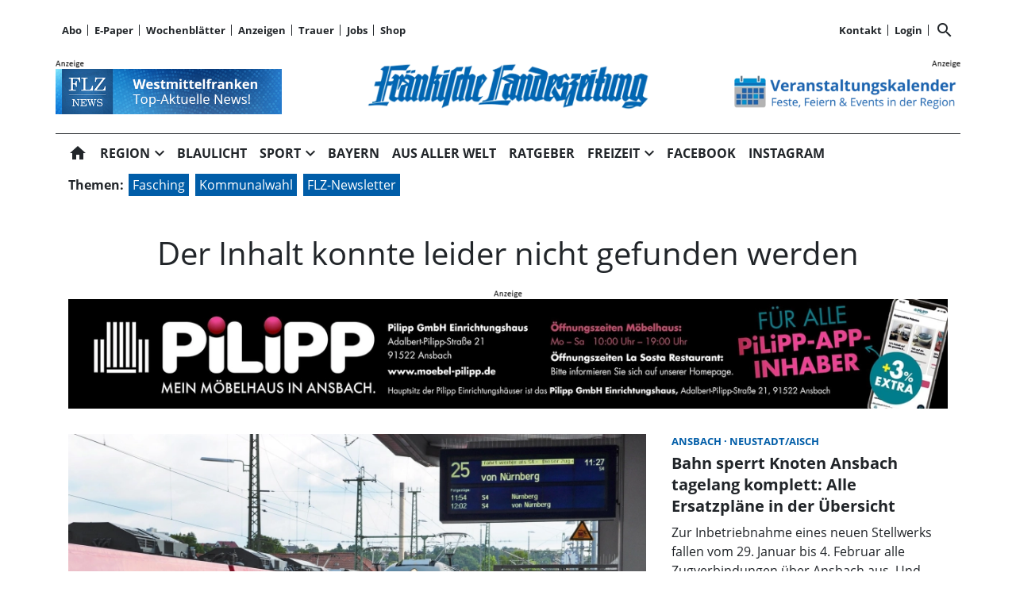

--- FILE ---
content_type: text/html; charset=utf-8
request_url: https://www.flz.de/heimspiel-von-1860-muenchen-gegen-essen-abgesagt/cnt-id-ps-08501406-7766-418d-a888-30223c1c747b
body_size: 101815
content:
<!DOCTYPE html><!--suppress HtmlUnknownTarget --><html lang="de"><head><link _ngcontent-ng-c1908785468="" rel="preload" href="/api/asset/public/media/oljhVf80udA0SjRnrY7HDoMz4J5srMR-dYSjd62EegKcgk6CkhQY1o_wYZ8-0dh8ZBes4VfP-7vFMWSjwjcB9gR4-o87Bkp4khAbFU4YZqZiMdNDACbhwl_tPGxORG_edBBxR1QeygI_omugfekFND2t29uXGj-Jpkpf2g0eN_Y=?width=1200&amp;format=webp" crossorigin="anonymous" as="image"><link _ngcontent-ng-c1908785468="" rel="preload" href="/api/asset/public/media/oljhVf80udA0SjRnrY7HDoMz4J5srMR-dYSjd62EegKcgk6CkhQY1o_wYZ8-0dh8ZBes4VfP-7vFMWSjwjcB9gR4-o87Bkp4khAbFU4YZqZiMdNDACbhwl_tPGxORG_edBBxR1QeygI_omugfekFND2t29uXGj-Jpkpf2g0eN_Y=?width=1200&amp;format=webp" crossorigin="anonymous" as="image"><link _ngcontent-ng-c1908785468="" rel="preload" href="/api/asset/public/media/oljhVf80udA0SjRnrY7HDoMz4J5srMR-dYSjd62EegKcgk6CkhQY1o_wYZ8-0dh8ZBes4VfP-7vFMWSjwjcB9gR4-o87Bkp4khAbFU4YZqZiMdNDACbhwl_tPGxORG_edBBxR1QeygI_omugfekFND2t29uXGj-Jpkpf2g0eN_Y=?width=1200&amp;format=webp" crossorigin="anonymous" as="image">
  <meta charset="utf-8">
  <title>FLZ Fränkische Landeszeitung: Aktuelle Nachrichten für Westmittelfranken | FLZ.de</title>
  <meta name="viewport" content="width=device-width, initial-scale=1">
  <style>body {display: none;}</style>
  <!-- netPoint / CMP autoblocking code -->



<!-- netPoint / CMP autoblocking code -->
<link rel="preconnect" href="https://d.delivery.consentmanager.net">
<link rel="preconnect" href="https://cdn.consentmanager.net">
<link rel="preconnect" href="https://cdn.target-video.com">

<script type="text/javascript" data-cmp-ab="1" src="https://cdn.consentmanager.net/delivery/autoblocking/b47dffb161a2c.js" data-cmp-host="d.delivery.consentmanager.net" data-cmp-cdn="cdn.consentmanager.net" data-cmp-codesrc="1"></script> 



<style type="text/css">

  @import url("/static/style_neu.css");
</style>
<style type="text/css">
  @import url("/static/slider.css");
</style>


<!-- Upscore Start -->
<script> (function(u,p,s,c,r){u[r]=u[r]||function(p){(u[r].q=u[r].q||[]).push(p)},u[r].ls=1*new Date();
var a=p.createElement(s),m=p.getElementsByTagName(s)[0];a.async=1;a.src=c;m.parentNode.insertBefore(a,m) })(window,document,'script','//files.upscore.com/async/upScore.js','upScore');

upScore({ config: { domain: 'flz.de', article: 'article', track_positions: true }});
</script>
<!-- Upscore Ende -->


<!-- Google tag (gtag.js) -->
<script async src="https://www.googletagmanager.com/gtag/js?id=G-CFDEJT1MBW"></script>
<script>
  window.dataLayer = window.dataLayer || [];
  function gtag(){dataLayer.push(arguments);}
  gtag('js', new Date());

  gtag('config', 'G-CFDEJT1MBW');
</script>
<!-- Google Ende -->



<!--Async Tag // place this into <head></head> of website -->
<script type='text/javascript'>window.ADNPM = window.ADNPM || {};ADNPM.cmd = ADNPM.cmd || [];</script>
<script type='text/javascript' src='https://cdn.netpoint-media.de/1270816.js' async='async'></script>

<script type='text/javascript'>
	window.addEventListener('pscpRessourceChange', e => console.log(e.detail));
</script>

<script src="https://api.tiun.live/live_api/v2/snippets/BUKKonRXf8dP553_vDkdnz6kIYuUkD76ybHC25ic/background_js?appearance=light&language=de&corners=rounded&formal=true" data-cmp-vendor="c78143"></script>
<link rel="stylesheet" href="https://api.tiun.live/live_api/v2/snippets/BUKKonRXf8dP553_vDkdnz6kIYuUkD76ybHC25ic/background_css" />



<!--Autorenskript-->
<script src="/static/autoren.js"></script>







<style>
body{background-color: white !important}
.modal-fullscreen .modal-content{background: white !important; z-index: 1000002 !important}
.netpoint_topbanner{z-index: 102 !important}}


.modal-content{
    background: white !important;

}

.pscp-navigation{background-color:white !important;
}

container .netpoint_topbanner{z-index: 102 !important; background:#eee;}
/*.cmpboxrecall{display: none !important;}*/

.pscp-share-buttons{
    --pscp-icon-font-size: 20px !important;
    display: flex;
    gap: var(--pscp-space-xs) !important;
margin-top:-10px;
}
.article-preview__asset-badge-container::after {
  font-size: 1.2em !important;
  top: 85% !important;
  left: 91% !important;
}

.image-container.article-preview__overlay-premium-badge-container.article-preview__asset-badge-container::after {
  font-size: 1.2em !important;
  top: 85% !important;
  left: 85% !important;
}

.pscp-grid--two-col .article-preview__asset-badge-container::after {
  font-size: 1.2em !important;
  top: 91% !important;
  left: 95% !important;
}
.readProgress{top:60px!important}
.pscp-icon-image-navigation__dropdown_anchor{background:white;}

.pscp-share-buttons__share-twitter{display:none !important}

.cat-ad-labeling, .cat-ad-labeling:hover {
    color: #525252;}

 @media only screen and (min-width: 766px) 
{
/*.teaser-box__metadata-container{margin-top: 100px;}*/



}
.form-control[type=file] {

        width: 80%;
        margin-left: 30px;
    }

.form-control.is-invalid{
color:#58151c;
background-color: #f8d7da;
border-color:#f1aeb5;}
    .global-error-msg{
        grid-column: 1 / span 2;
        background: #ff0000c4;
        padding: 5px;
font-weight:400;
    }

/*#npIntDiv{display:none}*/
.swiper--navigation-on-content-pagination-at-bottom {
display: grid;
}
.mat-mdc-raised-button.mat-primary {
    --mdc-protected-button-container-color: #005da8 !important;
}
.HUPstyle .btn-primary{ 
background-image:unset !important;
}
.HUPstyle label {
    font-weight: 400 !important;
}
#cmpboxrecall{display:none;}

</style>

  <link rel="icon" id="appIcon" type="image/x-icon" href="/api/asset/public/media/WXpoaE16Y3habU10Wm1GaoiapaCKe6-aKeer03uOO4hBGoCos8lNXRhEUd-osJONvMXZL0dPaRiK_hYCAVCUa1lNhzWriJfHAHrBCFN1P6MLJkL1cG7K7KSr8YpXXBDZCPw_Gd7dSA6IvsnMVCPXWliBw0ruOJZlGM9oMhgJVCk=?preset=favicon"><link rel="apple-touch-icon" href="/api/asset/public/media/WXpoaE16Y3habU10Wm1GaoiapaCKe6-aKeer03uOO4hBGoCos8lNXRhEUd-osJONvMXZL0dPaRiK_hYCAVCUa1lNhzWriJfHAHrBCFN1P6MLJkL1cG7K7KSr8YpXXBDZCPw_Gd7dSA6IvsnMVCPXWliBw0ruOJZlGM9oMhgJVCk=?preset=favicon">
  
<script type="text/javascript">
    const  settings = {"pageTitle":"FLZ.de","favIconAssetUrl":"/api/asset/public/media/WXpoaE16Y3habU10Wm1GaoiapaCKe6-aKeer03uOO4hBGoCos8lNXRhEUd-osJONvMXZL0dPaRiK_hYCAVCUa1lNhzWriJfHAHrBCFN1P6MLJkL1cG7K7KSr8YpXXBDZCPw_Gd7dSA6IvsnMVCPXWliBw0ruOJZlGM9oMhgJVCk=?preset=favicon","mediaLabelAssetUrl":"/api/asset/public/media/WkdGalpqa3dNVEF0WXpNMoiN6np2kGzHL1UeKmITS8mQAyCq81Fh-4eOiGb9UskTVkVOta6-fUDUVSCGlBCKl2VXnD7FJ-Oo91EIf5qttRmjjDazveP_L--Lm_9bVeux8woXdztJMXTuQi0DLtfq-eGAWeWGyPpoCT0ZZadZGyk=","cropMode":"enclose","showLink4ArticleTeasers":false,"showAdditionalInfos4ArticlePreviews":false,"showPreviewMetadata":true,"articleTeaserMaxLines":4,"articleTeaserLinkText":"","id2HtmlContent":{"2a200696-4f01-4fdb-8b4a-148bd0a240fb":"[base64]","d05d2c17-a9d7-4094-92a7-f14eabed075b":"[base64]"},"articleButtonWidth":300,"articleButtonSpacing":25,"bfCacheValidityPeriod":60000,"resourceSeenEnabled":false,"wallDelay":1,"tiunEnabled":true,"tiunStyleUrl":"https://api.tiun.live/live_api/v2/snippets/BUKKonRXf8dP553_vDkdnz6kIYuUkD76ybHC25ic/background_css","tiunScriptUrl":"https://api.tiun.live/live_api/v2/snippets/BUKKonRXf8dP553_vDkdnz6kIYuUkD76ybHC25ic/background_js?appearance=light&language=de&corners=rounded&formal=true","premiumBadgeAvailable":true,"premiumBadgeDisplayLevel":2,"premiumBadgeAssetUrl":"/api/asset/public/media/TXpRNE1XSTROV1F0TVdFMX6iP3zi7qjlxJScKhEPA_9ulgWh37xEhxegHDy_a3fBe5owQqsgICMqmJSHuiYo-_kUhPrf2BfV4umfLLzArel3LBtOR-9B_YztNooGuir6wCPk4DjJkS6LOeKa1t9DZGQjT-wsIYvPENKToZ5ewhg=?preset=width200","premiumBadgeAssetWidth":3307,"premiumBadgeAssetHeight":2244,"premiumBadgeOverlayPosition":"BOTTOM_LEFT","premiumBadgeInlinePosition":"BEFORE_TEXT","premiumBadgeVerticalSpacing":0,"premiumBadgeHorizontalSpacing":0,"resourceChangeScript":"","authUrl":"https://sso.flz.de/auth/authorize?client_id=pscontent-portal&redirect_uri={CURRENTURI_ENCODED}","authStatusUrl":"https://sso.flz.de/auth/logonstatus","authStateLoggedInJsonResult":"{\"status\":\"success\",\"code\":2000}","payWallExpiredSubscriptionRedirectPath":"/aboabgelaufen","assetUrls":["/.well-known/assetlinks.json","/.well-known/apple-app-site-association","/.well-known/apple-site-association"],"searchQueryPathPrefix":"/search/"};
    const  COOKIE_PROVIDERS = [];
    const  COOKIE_CONSENT_SETTINGS = {"type":"cookieConsentPresentationSettings","version":48,"title":"Helfen Sie uns mit Ihrer Zustimmung","introduction":"","footnote":"Um unsere Webseite zu optimieren und Ihnen relevante Inhalte anzubieten, greifen wir auf Informationen (z.B. Geräteerkennung, Browserinformationen) in Ihrem Endgerät zu und speichern diese Informationen (wie Cookies oder andere Technologien) in Ihrem Endgerät. Damit messen wir, wie und womit Sie unsere Angebote nutzen. Die dabei erhobenen (personenbezogenen) Daten geben wir auch an Dritte weiter. \n\nIndem Sie „Alle akzeptieren“ klicken, stimmen Sie (jederzeit für die Zukunft widerruflich) der Speicherung und Datenverarbeitung zu. Sofern Sie „Notwendige Cookies“ klicken, nutzen Sie unsere Webseite nur mit technisch notwendigen Cookies.\n\nMit „Details…“ können Sie festlegen, welchen Zwecken Sie zustimmen und welchen nicht.\n\nIn den Cookie-Einstellungen können Sie Ihre freiwillige Einwilligung jederzeit individuell anpassen oder die Einwilligung für einzelne Zwecke erteilen/entziehen. Weitere Informationen finden Sie in der Datenschutzerklärung. \nHinweis zur Verarbeitung Ihrer auf dieser Webseite erhobenen Daten in den USA: Wir weisen Sie darauf hin, dass bezogen auf einzelne Cookies und Dienstleister eine Verarbeitung Ihrer Daten in den USA erfolgt. Die USA werden vom Europäischen Gerichtshof als ein Land mit einem nach EU-Standards unzureichendem Datenschutzniveau eingeschätzt. Es besteht insbesondere das Risiko, dass Ihre Daten durch US-Behörden, zu Kontroll- und zu Überwachungszwecken, möglicherweise auch ohne Rechtsbehelfsmöglichkeiten, verarbeitet werden können.\n\n\nAGB https://www.flz.de/agb\nImpressum https://www.flz.de/impressum\nDatenschutz https://www.flz.de/datenschutz\nCookie-Einstellungen https://www.flz.de/cookie-details","placeHolderTitle":"Empfohlener redaktioneller Inhalt","placeHolderText":"An dieser Stelle finden Sie externe Inhalte von {PROVIDER_NAMES} . Zum Schutz Ihrer persönlichen Daten werden externe Einbindungen erst angezeigt, wenn Sie durch Klick auf \"Inhalte zulassen\" bestätigen.","placeHolderAllowOnce":"Inhalte von {PROVIDER_NAMES} einmalig zulassen","placeHolderAllowAlways":"Inhalte von {PROVIDER_NAMES} immer zulassen","placeHolderFootnote":"Wenn Sie den Inhalt aktivieren, werden ggf. personenbezogene Daten verarbeitet. Weitere Informationen finden Sie in unserer Datenschutzerklärung."};
    const  CONSENT_MANAGER_SETTINGS = {"enabled":false,"externalType":null,"parameters":null};
    const  OBFUSCATE_PASSWORD = '25.0.2026';
    const  useDummyAds = false
    const device = {"os":"Mac","type":2,"isBot":true};
</script>
  
<script type="text/javascript">
    const  jwt = 'eyJhbGciOiJSUzI1NiJ9.eyJzY29wZSI6IiIsInNlc3Npb25JZCI6Im4zS0FnVmpGOVVnRTB4VVRocEpoQkJhMF9nLUt6SDBEIiwiaXNzIjoiZSIsImV4cCI6MTc2OTQ2NDg4OX0.[base64]';
</script>
<link rel="stylesheet" href="/styles-QJYIFRPB.css"><link rel="stylesheet" href="https://api.tiun.live/live_api/v2/snippets/BUKKonRXf8dP553_vDkdnz6kIYuUkD76ybHC25ic/background_css"><link rel="prefetch" href="https://api.tiun.live/live_api/v2/snippets/BUKKonRXf8dP553_vDkdnz6kIYuUkD76ybHC25ic/background_js?appearance=light&amp;language=de&amp;corners=rounded&amp;formal=true"><meta property="og:site_name" content="FLZ.de"><meta property="og:title" content="FLZ Fränkische Landeszeitung: Aktuelle Nachrichten für Westmittelfranken | FLZ.de"><meta property="twitter:card" content="summary"><meta property="twitter:title" content="FLZ Fränkische Landeszeitung: Aktuelle Nachrichten für Westmittelfranken | FLZ.de"><meta name="thumbnail" content=""><meta property="og:type" content="website"><meta name="description" content="Aktuelle Nachrichten aus dem westlichen Mittelfranken und der Welt: News, Service, Bilder und Sport für Ansbach und Neustadt/Aisch-Bad Windsheim – auf flz.de."><meta property="og:description" content="Aktuelle Nachrichten aus dem westlichen Mittelfranken und der Welt: News, Service, Bilder und Sport für Ansbach und Neustadt/Aisch-Bad Windsheim – auf flz.de."><meta property="twitter:description" content="Aktuelle Nachrichten aus dem westlichen Mittelfranken und der Welt: News, Service, Bilder und Sport für Ansbach und Neustadt/Aisch-Bad Windsheim – auf flz.de."><meta name="robots" content="max-snippet:158"><style ng-app-id="ng">[_nghost-ng-c2141053125]{--pscp-background-color: var(--pscp-app-background-color)}</style><style ng-app-id="ng">[_nghost-ng-c415448651]{position:relative;display:block;pointer-events:none}[_nghost-ng-c415448651]   .ngx-spinner[_ngcontent-ng-c415448651]{transition:.35s linear all;display:block;position:absolute;top:5px;left:0px}[_nghost-ng-c415448651]   .ngx-spinner[_ngcontent-ng-c415448651]   .ngx-spinner-icon[_ngcontent-ng-c415448651]{width:14px;height:14px;border:solid 2px transparent;border-top-color:inherit;border-left-color:inherit;border-radius:50%;-webkit-animation:_ngcontent-ng-c415448651_loading-bar-spinner .4s linear infinite;animation:_ngcontent-ng-c415448651_loading-bar-spinner .4s linear infinite}[_nghost-ng-c415448651]   .ngx-bar[_ngcontent-ng-c415448651]{transition:width .35s;position:absolute;top:0;left:0;width:100%;height:2px;border-bottom-right-radius:1px;border-top-right-radius:1px}[dir=rtl]   [_nghost-ng-c415448651]   .ngx-bar[_ngcontent-ng-c415448651]{right:0;left:unset}[fixed=true][_nghost-ng-c415448651]{z-index:10002}[fixed=true][_nghost-ng-c415448651]   .ngx-bar[_ngcontent-ng-c415448651]{position:fixed}[fixed=true][_nghost-ng-c415448651]   .ngx-spinner[_ngcontent-ng-c415448651]{position:fixed;top:10px;left:10px}[dir=rtl]   [fixed=true][_nghost-ng-c415448651]   .ngx-spinner[_ngcontent-ng-c415448651]{right:10px;left:unset}@-webkit-keyframes _ngcontent-ng-c415448651_loading-bar-spinner{0%{transform:rotate(0)}to{transform:rotate(360deg)}}@keyframes _ngcontent-ng-c415448651_loading-bar-spinner{0%{transform:rotate(0)}to{transform:rotate(360deg)}}</style><style ng-app-id="ng">.cookie-consent{--bs-modal-width: calc(100% - 2 * var(--bs-modal-margin))}  .cookie-consent .modal-dialog-scrollable{height:initial}  .cookie-consent .preselected{background-color:var(--pscp-contrast-10pct)}  .cookie-consent .modal-body button{min-width:230px}  .cookie-consent .modal-footer button{min-width:230px}  .cookie-consent--details{display:flex!important;align-items:center}  .cookie-consent__main-dialog{display:flex;max-height:calc(100% - 2 * var(--bs-modal-margin));position:absolute;left:0;right:0;bottom:0}  .cookie-consent__details-dialog{display:flex;max-height:calc(100% - 2 * var(--bs-modal-margin))}  .cookie-consent__button-container-right{width:300px}  .cookie-consent__button-container-right button{width:100%}</style><style id="root-layout-styles">:root{--pscp-converge-rgb : var(--pscp-tint-rgb);--pscp-subtitle-h3-font : 1.5em Open Sans, sans-serif;--pscp-primary-color : #005da8;--pscp-contrast-rgb : var(--pscp-shade-rgb);--.btn{--bs-btn-hover-bg:} : #005da8;----bs-btn-hover-bg: : #0072cf;--pscp-preview-inner-gap : var(--pscp-space-m);--pscp-primary-color-rgb : 0, 93, 168;--pscp-preview-teaser-box-4_highlight-preview-background-color : #eee;}</style><style ng-app-id="ng">.spacing-area[_ngcontent-ng-c2644146054]{background-color:var(--pscp-background-color)}</style><style ng-app-id="ng">[_nghost-ng-c1002475742]{background-color:var(--pscp-background-color);color:var(--pscp-body-color)}</style><style ng-app-id="ng">.pscp-navigation{display:block;top:var(--pscp-sticky-navigation-position);z-index:var(--pscp-sticky-navigation-z-index)}  .pscp-navigation--sticky.pscp-navigation--sticky-scroll-independent{position:sticky}  .pscp-page-scroll-up .pscp-navigation--sticky{position:sticky}</style><style ng-app-id="ng">[_nghost-ng-c3929099043]{color:var(--pscp-font-color)}</style><style ng-app-id="ng">.scroll-to-top-button[_ngcontent-ng-c2693327316]{position:fixed;bottom:var(--pscp-size-m);right:var(--pscp-size-l);display:flex;border-radius:50%;padding:var(--pscp-space-sm);background:var(--pscp-primary-color);color:var(--pscp-primary-contrast-color);font-size:10px;visibility:hidden;opacity:0;transition-property:opacity,visibility;transition-delay:0s,.3s;transition-duration:.3s,0s;z-index:1030;-webkit-user-select:none;-ms-user-select:none;user-select:none}.show[_ngcontent-ng-c2693327316]{visibility:visible;opacity:1;transition-delay:0s,0s}@media (min-width: 576px){.scroll-to-top-button[_ngcontent-ng-c2693327316]{right:calc(50vw - var(--pscp-container-max-width) / 2 + var(--pscp-size-m))}}@media (min-width: 768px){.scroll-to-top-button[_ngcontent-ng-c2693327316]{right:calc(50vw - var(--pscp-container-max-width) / 2 + var(--pscp-size-m))}}@media (min-width: 992px){.scroll-to-top-button[_ngcontent-ng-c2693327316]{right:calc(50vw - var(--pscp-container-max-width) / 2 + var(--pscp-size-m))}}@media (min-width: 1200px){.scroll-to-top-button[_ngcontent-ng-c2693327316]{right:calc(50vw - var(--pscp-container-max-width) / 2 + var(--pscp-size-m))}}</style><style ng-app-id="ng">.media-area[_ngcontent-ng-c4201844512]{color:var(--pscp-font-color);background-color:var(--pscp-background-color);margin-top:0!important;padding-top:var(--pscp-space-m)}</style><style ng-app-id="ng">[_nghost-ng-c4034033614]{--separator-color: var(--pscp-font-color)}.root[_ngcontent-ng-c4034033614]{color:var(--pscp-font-color);background-color:var(--pscp-background-color)}.nav-root[_ngcontent-ng-c4034033614]{display:flex;flex-wrap:nowrap;justify-content:space-between;font-size:13px;font-weight:700;white-space:nowrap}.left[_ngcontent-ng-c4034033614]{display:flex;flex-shrink:1;overflow:hidden;max-width:100%}.right[_ngcontent-ng-c4034033614]{display:flex;flex-shrink:0;overflow:hidden;max-width:100%}.entries-container[_ngcontent-ng-c4034033614] > *[_ngcontent-ng-c4034033614]{display:flex;align-items:center}.entries-container[_ngcontent-ng-c4034033614] > *[_ngcontent-ng-c4034033614]:not(:last-child){position:relative}.entries-container[_ngcontent-ng-c4034033614] > *[_ngcontent-ng-c4034033614]:not(:last-child):after{border-left:solid var(--separator-color) 1px;content:"";position:absolute;top:5px;bottom:5px;right:0}.menu[_ngcontent-ng-c4034033614]{flex-shrink:1;position:relative}.menu-entries[_ngcontent-ng-c4034033614]{position:absolute;background:var(--pscp-background-color);z-index:500;display:flex;flex-direction:column}.menu-entries-hidden[_ngcontent-ng-c4034033614]{display:none}</style><style ng-app-id="ng">.pscp-navigation-entry[_ngcontent-ng-c1881245405]{-webkit-user-select:none;user-select:none;display:inline-flex;align-items:center;flex-wrap:nowrap;gap:var(--pscp-space-sm);cursor:pointer;padding:var(--pscp-navigation-entry-padding, 0);height:var(--pscp-navigation-entry-height, auto)}</style><style ng-app-id="ng">[_nghost-ng-c651621576]{--pscp-border-color: var(--pscp-font-color);--pscp-border-width: thick}.search-bar[_ngcontent-ng-c651621576]{display:flex;width:100%;border-color:var(--pscp-border-color);border-style:solid;border-width:var(--pscp-border-width)}.search-button[_ngcontent-ng-c651621576]{display:flex;align-items:center;justify-content:space-around;border:none;background-color:var(--pscp-border-color);color:var(--pscp-background-color);width:40px;margin:-1px}.query-input[_ngcontent-ng-c651621576]{border-style:none;color:var(--pscp-font-color);background-color:var(--pscp-background-color)}.query-input[_ngcontent-ng-c651621576]:focus{outline:none!important}</style><style ng-app-id="ng">[_nghost-ng-c3155153289]{--separator-color: transparent}.header-area[_ngcontent-ng-c3155153289]{display:grid;gap:var(--pscp-gutter-x);grid-template-columns:min-content 1fr min-content;grid-template-areas:"left center right";color:var(--pscp-font-color);background-color:var(--pscp-background-color)}.header-area[_ngcontent-ng-c3155153289] > *[_ngcontent-ng-c3155153289]{min-height:0}@media screen and (min-width: 768px){.header-area[_ngcontent-ng-c3155153289]{grid-template-columns:min-content 2fr 1fr}}@media screen and (min-width: 992px){.header-area[_ngcontent-ng-c3155153289]{grid-template-columns:1fr 1fr 1fr}}.header-area__left[_ngcontent-ng-c3155153289]{grid-area:left;position:relative;overflow:visible}.header-area__left[_ngcontent-ng-c3155153289]:after{position:absolute;content:"";top:0;left:calc(100% + var(--pscp-gutter-x) / 2);height:100%;width:1px;background-color:var(--separator-color)}.header-area__center[_ngcontent-ng-c3155153289]{grid-area:center}.header-area__right[_ngcontent-ng-c3155153289]{grid-area:right;position:relative;overflow:visible}.header-area__right[_ngcontent-ng-c3155153289]:after{content:"";position:absolute;top:0;right:calc(100% + var(--pscp-gutter-x) / 2);height:100%;width:1px;background-color:var(--separator-color)}.logo-area__image[_ngcontent-ng-c3155153289]{width:100%;height:100%;object-fit:contain;object-position:center;font-size:0}.logo-area__image--right[_ngcontent-ng-c3155153289]{object-position:right}</style><style ng-app-id="ng">[_nghost-ng-c274347581]{--pscp-media-header-height: 12px;--pscp-media-header-margin-bottom: 1px}a[_ngcontent-ng-c274347581]{display:flex;flex-direction:column}.media[_ngcontent-ng-c274347581]{width:100%;max-height:calc(100% - var(--pscp-media-header-height) - var(--pscp-media-header-margin-bottom))}.media[_ngcontent-ng-c274347581]   img[_ngcontent-ng-c274347581]{width:100%;height:100%;object-fit:contain;object-position:left;font-size:0}.media__header[_ngcontent-ng-c274347581]{height:var(--pscp-media-header-height);margin-bottom:var(--pscp-media-header-margin-bottom);width:100%;background:no-repeat bottom left;background-size:contain;background-image:var(--pscp-media-label-url)}.media__header.media--right[_ngcontent-ng-c274347581]{background-position-x:right}.media.media--right[_ngcontent-ng-c274347581]   img[_ngcontent-ng-c274347581]{object-position:right}</style><style ng-app-id="ng">[_nghost-ng-c3088514774]{--color: currentColor}.separator-area[_ngcontent-ng-c3088514774]{background-color:var(--pscp-background-color)}.separator[_ngcontent-ng-c3088514774]{width:100%;background-color:var(--color)}</style><style ng-app-id="ng">[_nghost-ng-c840155058]{--l1-font: var(--pscp-main-navi-font, var(--pscp-app-font-family));--l1-color: var(--pscp-font-color);--l1-dropdown-icon-color: var(--pscp-font-color);--l1-background-color: var(--pscp-background-color);--l1-hover-color: var(--pscp-link-hover-color);--l1-hover-dropdown-icon-color: var(--pscp-link-hover-color);--l1-hover-background-color: var(--pscp-background-color);--l1-open-color: var(--l1-hover-color);--l1-open-background-color: var(--pscp-background-color);--l1-open-dropdown-icon-color: var(--l1-hover-color);--l1-entry-horizontal-padding: var(--pscp-space-sm);--l1-entry-vertical-padding: var(--pscp-space-sm);--l1-entry-height: auto;--l2-font: var(--pscp-main-navi-l2-font, var(--l1-font));--l2-color: var(--pscp-font-color);--l2-background-color: var(--pscp-background-color);--l2-hover-color: var(--pscp-link-hover-color);--l2-hover-background-color: var(--pscp-contrast-5pct);--l2-box-shadow-color: var(--pscp-contrast-30pct);--l2-box-shadow: 4px 4px 4px var(--l2-box-shadow-color);--l2-entry-horizontal-padding: var(--pscp-space-lg);--l2-entry-vertical-padding: var(--pscp-space-xs);--l2-entry-height: auto}.nav-level-1[_ngcontent-ng-c840155058]{display:flex;flex-wrap:nowrap;width:100%;white-space:nowrap;-webkit-user-select:none;-moz-user-select:none;-ms-user-select:none;user-select:none;border-radius:var(--pscp-nav-top-border-radius, 0) var(--pscp-nav-top-border-radius, 0) 0 0;font:var(--l1-font);--pscp-font-color: var(--l1-color);--pscp-link-color: var(--l1-color);--dropdown-icon-color: var(--l1-dropdown-icon-color);--pscp-background-color: var(--l1-background-color);--pscp-link-hover-color: var(--l1-hover-color);--hover-dropdown-icon-color: var(--l1-hover-dropdown-icon-color);--hover-background-color: var(--l1-hover-background-color);--open-color: var(--l1-open-color);--open-background-color: var(--l1-open-background-color);--open-dropdown-icon-color: var(--l1-open-dropdown-icon-color);--pscp-navigation-entry-padding: var(--l1-entry-vertical-padding) var(--l1-entry-horizontal-padding);--pscp-navigation-entry-height: var(--l1-entry-height);background-color:var(--pscp-background-color)}.nav-level-2[_ngcontent-ng-c840155058]{--pscp-font-color: var(--l2-color);--pscp-link-color: var(--l2-color);--pscp-background-color: var(--l2-background-color);--pscp-link-hover-color: var(--l2-hover-color);--hover-background-color: var(--l2-hover-background-color);--pscp-navigation-entry-padding: var(--l2-entry-vertical-padding) var(--l2-entry-horizontal-padding);--pscp-navigation-entry-height: var(--l2-entry-height);background-color:var(--pscp-background-color);box-shadow:var(--l2-box-shadow);margin-top:-2px!important;font:var(--l2-font)}.nav-level-1__left[_ngcontent-ng-c840155058]{flex-shrink:0;overflow:hidden;max-width:100%}.nav-level-1__middle-wrapper[_ngcontent-ng-c840155058]{position:relative;min-width:0;flex-shrink:1;flex-grow:1;display:flex}.nav-level-1__middle[_ngcontent-ng-c840155058]{display:flex;overflow-y:scroll;max-width:100%;-ms-overflow-style:none;scrollbar-width:none}.nav-level-1__middle[_ngcontent-ng-c840155058]::-webkit-scrollbar{display:none}.nav-level-1__right[_ngcontent-ng-c840155058]{flex-shrink:0;overflow:hidden;max-width:100%}.nav-level-1__entries-container[_ngcontent-ng-c840155058]{display:flex;flex-wrap:nowrap}.nav-level-1__entries-container[_ngcontent-ng-c840155058] > *[_ngcontent-ng-c840155058]{display:flex;align-items:center}.nav-level-1--scrolling[_ngcontent-ng-c840155058]{pointer-events:none}.dropdown-item[_ngcontent-ng-c840155058]{background-color:var(--pscp-background-color)}.dropdown-icon[_ngcontent-ng-c840155058]{color:var(--dropdown-icon-color);display:flex;align-items:center;justify-content:center;cursor:pointer}.nav__item[_ngcontent-ng-c840155058]{text-transform:var(--text-transform);background-color:var(--pscp-background-color)}.nav__item[_ngcontent-ng-c840155058]:hover{--pscp-link-color: var(--pscp-link-hover-color);--dropdown-icon-color: var(--hover-dropdown-icon-color);--pscp-background-color: var(--hover-background-color)}.nav__item.nav__item--clicked[_ngcontent-ng-c840155058], .nav__item.show[_ngcontent-ng-c840155058]{--pscp-link-color: var(--open-color);--pscp-link-hover-color: var(--open-color);--pscp-font-color: var(--open-color);--dropdown-icon-color: var(--open-dropdown-icon-color);--pscp-background-color: var(--open-background-color)}.nav__level-1-item--first[_ngcontent-ng-c840155058]{--pscp-navigation-entry-padding: var(--l1-entry-vertical-padding) var(--l1-entry-horizontal-padding) var(--l1-entry-vertical-padding) 0}.nav__level-1-item--last[_ngcontent-ng-c840155058]{--pscp-navigation-entry-padding: var(--l1-entry-vertical-padding) 0 var(--l1-entry-vertical-padding) var(--l1-entry-horizontal-padding)}.nav__level-1-item--last[_ngcontent-ng-c840155058]   .dropdown-button[_ngcontent-ng-c840155058]{margin:0}.dropup[_ngcontent-ng-c840155058], .dropright[_ngcontent-ng-c840155058], .dropdown[_ngcontent-ng-c840155058], .dropleft[_ngcontent-ng-c840155058]{position:static}.dropdown-menu[_ngcontent-ng-c840155058]{border:none;padding:0;border-radius:0}.dropdown-item[_ngcontent-ng-c840155058]{padding:0}.dropdown-item[_ngcontent-ng-c840155058]:active{color:var(--pscp-link-color)}.main[_ngcontent-ng-c840155058]{position:relative}.fixed-nav-spacer[_ngcontent-ng-c840155058]{height:37px}.scroll-button-left[_ngcontent-ng-c840155058]{left:0;color:transparent;background:transparent;display:none;align-items:center;justify-content:center;position:absolute;top:0;bottom:0}.scroll-button-right[_ngcontent-ng-c840155058]{right:0;color:transparent;background:transparent;display:none;align-items:center;justify-content:center;position:absolute;top:0;bottom:0}.scroll-button-left-visible[_ngcontent-ng-c840155058]   .scroll-button-left[_ngcontent-ng-c840155058]{color:var(--l1-color);background-color:var(--pscp-background-color);display:flex}.scroll-button-left-visible[_ngcontent-ng-c840155058]   .scroll-button-left[_ngcontent-ng-c840155058]:hover{color:var(--l1-hover-color)}.scroll-button-right-visible[_ngcontent-ng-c840155058]   .scroll-button-right[_ngcontent-ng-c840155058]{color:var(--l1-color);background-color:var(--pscp-background-color);display:flex}.scroll-button-right-visible[_ngcontent-ng-c840155058]   .scroll-button-right[_ngcontent-ng-c840155058]:hover{color:var(--l1-hover-color)}.dropdown-toggle[_ngcontent-ng-c840155058]{cursor:pointer}.dropdown-toggle[_ngcontent-ng-c840155058]:after{content:none}.dropdown-button[_ngcontent-ng-c840155058]{margin-left:calc(-1 * var(--l1-entry-horizontal-padding));margin-right:calc(-6px + var(--l1-entry-horizontal-padding))}</style><style ng-app-id="ng">[_nghost-ng-c2895322647]{--l1-color: var(--pscp-font-color);--l1-background-color: var(--pscp-icon-image-navigation-dropdown-background-color, var(--pscp-background-color));--l1-hover-color: var(--pscp-link-hover-color);--l1-hover-background-color: transparent;--l1-text-transform: uppercase;--l1-navigation-entry-padding: var(--pscp-space-sm) var(--pscp-space-m);--l1-font: var(--pscp-main-navi-font, var(--pscp-app-font-family));--l2-color: var(--pscp-font-color);--l2-background-color: var(--l1-background-color);--l2-hover-color: var(--pscp-link-color);--l2-hover-background-color: var(--pscp-contrast-5pct);--l2-text-transform: initial;--l2-navigation-entry-padding: var(--pscp-space-xs) var(--pscp-space-lg);--l2-font: var(--pscp-main-navi-l2-font, var(--l1-font))}ul[_ngcontent-ng-c2895322647]{margin:initial;padding:initial}li[_ngcontent-ng-c2895322647]{list-style-type:none}.pscp-icon-image-navigation[_ngcontent-ng-c2895322647]{position:relative;background-color:var(--pscp-background-color);display:grid;grid-template-columns:1fr auto 1fr;grid-template-rows:1fr;grid-template-areas:"icon logo dummy";gap:var(--pscp-gutter-x);-webkit-user-select:none;user-select:none}.pscp-icon-image-navigation__dropdown_anchor[_ngcontent-ng-c2895322647]{position:absolute;width:var(--pscp-icon-image-navigation-dropdown-width, 100%);max-width:100%;top:100%;z-index:100;-webkit-backface-visibility:hidden;-webkit-transform-style:preserve-3d;backface-visibility:hidden;transform-style:preserve-3d;transition:none}@media screen and (min-width: 576px){.pscp-icon-image-navigation__dropdown_anchor[_ngcontent-ng-c2895322647]{width:var(--pscp-icon-image-navigation-dropdown-width, auto)}}.pscp-icon-image-navigation__level-1[_ngcontent-ng-c2895322647]{--pscp-font-color: var(--l1-color);--pscp-link-color: var(--l1-color);--dropdown-icon-color: var(--l1-color);--pscp-background-color: var(--l1-background-color);--pscp-link-hover-color: var(--l1-hover-color);--hover-background-color: var(--l1-hover-background-color);--text-transform: var(--l1-text-transform);--font: var(--l1-font);--pscp-navigation-entry-padding: var(--l1-navigation-entry-padding);background:var(--pscp-background-color);box-shadow:4px 4px 4px var(--pscp-contrast-30pct);width:100%}.pscp-icon-image-navigation__level-2[_ngcontent-ng-c2895322647]{--pscp-font-color: var(--l2-color);--pscp-link-color: var(--l2-color);--pscp-background-color: var(--l2-background-color);--pscp-link-hover-color: var(--l2-hover-color);--hover-background-color: var(--l2-hover-background-color);--text-transform: var(--l2-text-transform);--font: var(--l2-font);--pscp-navigation-entry-padding: var(--l2-navigation-entry-padding);position:relative;margin:0;padding:0;border-radius:0;border:none;background:initial}.pscp-icon-image-navigation__menu-icon-holder[_ngcontent-ng-c2895322647], .pscp-icon-image-navigation__right-icon-holder[_ngcontent-ng-c2895322647], .pscp-icon-image-navigation__dummy-holder[_ngcontent-ng-c2895322647]{min-height:0;display:flex;align-items:center}.pscp-icon-image-navigation__menu-icon-holder[_ngcontent-ng-c2895322647]{grid-area:icon;justify-content:left;cursor:pointer;color:var(--pscp-font-color)}.pscp-icon-image-navigation__menu-icon-holder[_ngcontent-ng-c2895322647]:hover{color:var(--pscp-link-hover-color)}.pscp-icon-image-navigation__dummy-holder[_ngcontent-ng-c2895322647]{grid-area:dummy;visibility:hidden}.pscp-icon-image-navigation__right-icon-holder[_ngcontent-ng-c2895322647]{height:100%;justify-content:right}.pscp-icon-image-navigation__image-holder[_ngcontent-ng-c2895322647]{grid-area:logo;min-height:0;display:flex;align-items:center;justify-content:center}.pscp-icon-image-navigation__image[_ngcontent-ng-c2895322647]{width:100%;height:100%;object-fit:contain;object-position:center}.pscp-icon-image-navigation__toggle[_ngcontent-ng-c2895322647]{cursor:pointer;display:flex;align-items:center;margin-right:-4px}.pscp-icon-image-navigation__toggle[_ngcontent-ng-c2895322647]:after{content:none}.pscp-icon-image-navigation__toggle-icon[_ngcontent-ng-c2895322647]{--pscp-icon-font-size: 32px;color:var(--dropdown-icon-color);padding:var(--pscp-navigation-entry-padding);padding-left:0;padding-bottom:0;padding-top:0}.pscp-icon-image-navigation__item.pscp-icon-image-navigation__item--clicked[_ngcontent-ng-c2895322647], .pscp-icon-image-navigation__item[_ngcontent-ng-c2895322647]:hover{--pscp-link-color: var(--pscp-link-hover-color);background-color:var(--hover-background-color);--dropdown-icon-color: var(--pscp-link-hover-color)}.pscp-icon-image-navigation__text-and-toggle[_ngcontent-ng-c2895322647]{display:flex;align-items:center}.pscp-icon-image-navigation__item-text[_ngcontent-ng-c2895322647]{display:flex;flex-grow:1;text-transform:var(--text-transform);font:var(--font)}.pscp-icon-image-navigation__secondary-navigation[_ngcontent-ng-c2895322647]{--pscp-background-color: var(--pscp-icon-image-navigation-secondary-background-color, var(--pscp-contrast-5pct));--pscp-link-color: var(--pscp-icon-image-navigation-secondary-font-color, var(--l1-color));--pscp-link-hover-color: var(--pscp-icon-image-navigation-secondary-hover-color, var(--l1-hover-color));--text-transform: initial;--font: var(--pscp-main-navi-secondary-font, var(--l1-font));background-color:var(--pscp-background-color);display:flex;align-items:center;justify-content:space-around;flex-wrap:wrap}</style><style ng-app-id="ng">.one-col-layout[_ngcontent-ng-c4064966160]{padding-left:0;padding-right:0;margin-top:0}.page-layout-container[_ngcontent-ng-c4064966160]{background-color:var(--pscp-background-color)}</style><style ng-app-id="ng">.error-component[_ngcontent-ng-c426753264]{text-align:center}</style><style ng-app-id="ng">.media-area[_ngcontent-ng-c1743669426]{color:var(--pscp-font-color);background-color:var(--pscp-background-color)}</style><style ng-app-id="ng">[_nghost-ng-c1908785468]{width:100%;max-width:100%;display:flex;justify-content:center}.media[_ngcontent-ng-c1908785468]{display:block;position:relative;width:100%;max-width:100%}.media--show-hint[_ngcontent-ng-c1908785468]:after{content:"";position:absolute;left:0;top:calc(-1 * (var(--pscp-media-header-height) + var(--pscp-media-header-margin-bottom)));width:100%;height:var(--pscp-media-header-height);margin-bottom:var(--pscp-media-header-margin-bottom);z-index:1;background:var(--pscp-media-label-url) no-repeat bottom var(--_media-header-position);background-size:contain}.media__image[_ngcontent-ng-c1908785468]{width:100%;height:100%;object-fit:contain}.media--media-hint-left[_ngcontent-ng-c1908785468]{--_media-header-position: left}.media--media-hint-right[_ngcontent-ng-c1908785468]{--_media-header-position: right}.media--media-hint-center[_ngcontent-ng-c1908785468]{--_media-header-position: center}</style><style ng-app-id="ng">.spacing-area[_ngcontent-ng-c353826657]{background-color:var(--pscp-background-color)}</style><style ng-app-id="ng">@charset "UTF-8";@media (max-width: 575.98px){.d-xs-only-none[_ngcontent-ng-c1906454726]{display:none!important}}@media (min-width: 576px) and (max-width: 767.98px){.d-sm-only-none[_ngcontent-ng-c1906454726]{display:none!important}}@media (min-width: 768px) and (max-width: 991.98px){.d-md-only-none[_ngcontent-ng-c1906454726]{display:none!important}}@media (min-width: 992px) and (max-width: 1199.98px){.d-lg-only-none[_ngcontent-ng-c1906454726]{display:none!important}}@media (min-width: 1200px){.d-xl-only-none[_ngcontent-ng-c1906454726]{display:none!important}}@media (max-width: 767.98px){.d-xs-to-sm-none[_ngcontent-ng-c1906454726]{display:none!important}}@media (max-width: 991.98px){.d-xs-to-md-none[_ngcontent-ng-c1906454726]{display:none!important}}@media (max-width: 1199.98px){.d-xs-to-lg-none[_ngcontent-ng-c1906454726]{display:none!important}}.preview-teaser-box-area[_ngcontent-ng-c1906454726]{--_column-count: 1;background-color:var(--pscp-background-color);color:var(--pscp-font-color);display:grid;padding:calc(var(--pscp-gutter-y) / 2) calc(var(--pscp-gutter-x) / 2);gap:var(--pscp-gutter-y) var(--pscp-gutter-x);grid-template-columns:repeat(var(--_column-count),1fr)}@media screen and (min-width: 768px) and (max-width: 992px){.preview-teaser-box-area--multiple-preview[_ngcontent-ng-c1906454726] > div[_ngcontent-ng-c1906454726]{position:relative}.preview-teaser-box-area--multiple-preview[_ngcontent-ng-c1906454726] > div[_ngcontent-ng-c1906454726]:nth-child(n):after{content:""}.preview-teaser-box-area--multiple-preview[_ngcontent-ng-c1906454726] > div[_ngcontent-ng-c1906454726]:nth-child(2n):after{right:0;border-right:none}.preview-teaser-box-area--multiple-preview[_ngcontent-ng-c1906454726] > div[_ngcontent-ng-c1906454726]:nth-child(odd):before{content:"";position:absolute;bottom:var(--b);right:var(--r);width:var(--x);height:var(--y);background-color:var(--c);z-index:2}.preview-teaser-box-area--multiple-preview[_ngcontent-ng-c1906454726] > div[_ngcontent-ng-c1906454726]:nth-child(odd):nth-last-child(-n+2):before, .preview-teaser-box-area--multiple-preview[_ngcontent-ng-c1906454726] > div[_ngcontent-ng-c1906454726]:nth-child(odd):nth-last-child(-n+2) ~ div[_ngcontent-ng-c1906454726]:before{content:none}.preview-teaser-box-area--multiple-preview[_ngcontent-ng-c1906454726] > div[_ngcontent-ng-c1906454726]:nth-child(odd):nth-last-child(-n+2):after, .preview-teaser-box-area--multiple-preview[_ngcontent-ng-c1906454726] > div[_ngcontent-ng-c1906454726]:nth-child(odd):nth-last-child(-n+2) ~ div[_ngcontent-ng-c1906454726]:after{bottom:0;border-bottom:none}}@media screen and (min-width: 992px){.preview-teaser-box-area--multiple-preview[_ngcontent-ng-c1906454726] > div[_ngcontent-ng-c1906454726]{position:relative}.preview-teaser-box-area--multiple-preview[_ngcontent-ng-c1906454726] > div[_ngcontent-ng-c1906454726]:after{content:"";position:absolute}.preview-teaser-box-area--multiple-preview[_ngcontent-ng-c1906454726] > div[_ngcontent-ng-c1906454726]:nth-child(1):after{left:0;right:0;bottom:calc(var(--pscp-gutter-y) * -.5 - var(--pscp-preview-container-rule-width) / 2);border-bottom:var(--pscp-preview-container-rule-width) solid var(--pscp-preview-container-rule-color)}.preview-teaser-box-area--multiple-preview[_ngcontent-ng-c1906454726] > div[_ngcontent-ng-c1906454726]:nth-child(2):after, .preview-teaser-box-area--multiple-preview[_ngcontent-ng-c1906454726] > div[_ngcontent-ng-c1906454726]:nth-child(3):after{top:0;bottom:0;right:calc(var(--pscp-gutter-y) * -.5 - var(--pscp-preview-container-rule-width) / 2);border-right:var(--pscp-preview-container-rule-width) solid var(--pscp-preview-container-rule-color)}}@media screen and (min-width: 768px){.preview-teaser-box-area--multiple-preview[_ngcontent-ng-c1906454726]{--_column-count: 2}}@media screen and (min-width: 992px){.preview-teaser-box-area[_ngcontent-ng-c1906454726]{--_column-count: 3}.preview-teaser-box-area[_ngcontent-ng-c1906454726] > *[_ngcontent-ng-c1906454726]:first-child{grid-column:1/span var(--_column-count)}}</style><style ng-app-id="ng">[_nghost-ng-c1280528871]{--_pscp-preview-background-color: var(--pscp-preview-high-prio-background-color, var(--pscp-preview-background-color, var(--pscp-preview-low-prio-background-color, var(--pscp-background-color))));min-width:0}</style><style ng-app-id="ng">[_nghost-ng-c1679386547]{--teaser-multiline-ellipsis-limit: var(--article-teaser-max-lines, 7)}[_nghost-ng-c1679386547]:hover   .article-preview__teaser-text[_ngcontent-ng-c1679386547]{color:var(--pscp-font-color)}[_nghost-ng-c1679386547]:hover   h2[_ngcontent-ng-c1679386547], [_nghost-ng-c1679386547]:hover   .h2[_ngcontent-ng-c1679386547]{color:var(--pscp-link-hover-color)}h2[_ngcontent-ng-c1679386547], .h2[_ngcontent-ng-c1679386547]{--_default-font: bold var(--pscp-h5-font-size) var(--pscp-app-font-family);font:var(--pscp-preview-box-headline-common-font, var(--_default-font))}.teaser-box[_ngcontent-ng-c1679386547]{overflow:hidden;background-color:var(--_pscp-preview-background-color);border-radius:var(--pscp-preview-outer-border-radius);position:relative}.teaser-box__teaser-text[_ngcontent-ng-c1679386547]{color:var(--pscp-font-color);--multiline-ellipsis-limit: var(--teaser-multiline-ellipsis-limit)}.teaser-box__link[_ngcontent-ng-c1679386547]{position:absolute;left:0;top:0;width:100%;height:100%}.teaser-box__content[_ngcontent-ng-c1679386547]{z-index:1;position:relative;height:100%;pointer-events:none;display:grid;column-gap:var(--pscp-gutter-x);grid-template-columns:1fr;grid-template-rows:repeat(auto-fill,min-content)}.teaser-box__image-area[_ngcontent-ng-c1679386547]{width:100%;min-width:0;aspect-ratio:var(--pscp-image-top-text-bottom-preview-aspect-ratio, 16/9);margin-bottom:var(--pscp-space-sm)}.teaser-box__image[_ngcontent-ng-c1679386547]{width:100%;height:100%;object-fit:cover;object-position:center;border-radius:var(--pscp-preview-image-border-radius)}.teaser-box__metadata-container[_ngcontent-ng-c1679386547]{margin-bottom:var(--pscp-space-xs);pointer-events:initial}.teaser-box__additional-infos[_ngcontent-ng-c1679386547]{margin-top:var(--pscp-space-xs)}@media screen and (min-width: 992px){.teaser-box__content[_ngcontent-ng-c1679386547]{grid-template-columns:1fr 1fr 1fr;grid-template-rows:min-content min-content min-content 1fr}.teaser-box__image-area[_ngcontent-ng-c1679386547]{grid-column:1/span 2;grid-row:1/span 4;margin-bottom:0}[_ngcontent-ng-c1679386547]:not(.teaser-box__image-area){grid-column:3}.teaser-box__teaser-text[_ngcontent-ng-c1679386547]{--multiline-ellipsis-limit: 12}}</style><style ng-app-id="ng">@charset "UTF-8";[_nghost-ng-c753283997]{--metadata-info-font-size: var(--pscp-font-size-xs);--pscp-link-color: var(--pscp-primary-color);text-transform:uppercase;font-size:var(--metadata-info-font-size);font-weight:700;overflow:hidden;text-overflow:ellipsis;white-space:nowrap}.metadata-item[_ngcontent-ng-c753283997]:after{content:" \b7  "}.metadata-item[_ngcontent-ng-c753283997]:last-of-type:after{content:""}</style><style ng-app-id="ng">@charset "UTF-8";@media (max-width: 575.98px){.d-xs-only-none{display:none!important}}@media (min-width: 576px) and (max-width: 767.98px){.d-sm-only-none{display:none!important}}@media (min-width: 768px) and (max-width: 991.98px){.d-md-only-none{display:none!important}}@media (min-width: 992px) and (max-width: 1199.98px){.d-lg-only-none{display:none!important}}@media (min-width: 1200px){.d-xl-only-none{display:none!important}}@media (max-width: 767.98px){.d-xs-to-sm-none{display:none!important}}@media (max-width: 991.98px){.d-xs-to-md-none{display:none!important}}@media (max-width: 1199.98px){.d-xs-to-lg-none{display:none!important}}:host{--pscp-font-size-lg: var(--pscp-font-size-lg)}.preview-grid__headline{color:var(--pscp-primary-color);font-weight:700;font-size:var(--pscp-font-size-lg);margin-bottom:0;padding:calc(var(--pscp-gutter-y) / 2) calc(var(--pscp-gutter-x) / 2) 0}.pscp-grid,.pscp-grid--two-col,.pscp-grid--three-col,.pscp-grid--four-col{--b: calc(var(--pscp-gutter-y) * -1);--r: calc(var(--pscp-gutter-x) * -1);--x: var(--pscp-gutter-x);--y: var(--pscp-gutter-y);--c: var(--pscp-background-color);--ww: var(--pscp-preview-container-rule-width);--cc: var(--pscp-preview-container-rule-color)}.pscp-grid>div.Y:nth-child(n):after,.pscp-grid--two-col>div.Y:nth-child(n):after,.pscp-grid--three-col>div.Y:nth-child(n):after,.pscp-grid--four-col>div.Y:nth-child(n):after{content:none;position:absolute;top:0;left:0;bottom:calc(var(--y) * -.5 - var(--ww) / 2);right:calc(var(--x) * -.5 - var(--ww) / 2);border-bottom:var(--ww) solid var(--cc);border-right:var(--ww) solid var(--cc);pointer-events:none}@media screen and (min-width: 768px) and (max-width: 992px){.pscp-grid>div.Y:nth-child(n):after{content:""}.pscp-grid>div.Y:nth-child(2n):after{right:0;border-right:none}.pscp-grid>div.Y:nth-child(odd of.Y):before{content:"";position:absolute;bottom:var(--b);right:var(--r);width:var(--x);height:var(--y);background-color:var(--c);z-index:2}.pscp-grid>div.Y:nth-child(odd of.Y):nth-last-child(-n+2 of.Y):before,.pscp-grid>div.Y:nth-child(odd of.Y):nth-last-child(-n+2 of.Y)~div:before{content:none}.pscp-grid>div.Y:nth-child(odd of.Y):nth-last-child(-n+2 of.Y):after,.pscp-grid>div.Y:nth-child(odd of.Y):nth-last-child(-n+2 of.Y)~div:after{bottom:0;border-bottom:none}}@media screen and (min-width: 992px){.pscp-grid--two-col>div.Y:nth-child(n):after{content:""}.pscp-grid--two-col>div.Y:nth-child(2n):after{right:0;border-right:none}.pscp-grid--two-col>div.Y:nth-child(odd of.Y):before{content:"";position:absolute;bottom:var(--b);right:var(--r);width:var(--x);height:var(--y);background-color:var(--c);z-index:2}.pscp-grid--two-col>div.Y:nth-child(odd of.Y):nth-last-child(-n+2 of.Y):before,.pscp-grid--two-col>div.Y:nth-child(odd of.Y):nth-last-child(-n+2 of.Y)~div:before{content:none}.pscp-grid--two-col>div.Y:nth-child(odd of.Y):nth-last-child(-n+2 of.Y):after,.pscp-grid--two-col>div.Y:nth-child(odd of.Y):nth-last-child(-n+2 of.Y)~div:after{bottom:0;border-bottom:none}.pscp-grid--three-col>div.Y:nth-child(n):after{content:""}.pscp-grid--three-col>div.Y:nth-child(3n):after{right:0;border-right:none}.pscp-grid--three-col>div.Y:nth-child(3n+1 of.Y):before{content:"";position:absolute;bottom:var(--b);right:var(--r);width:var(--x);height:var(--y);background-color:var(--c);z-index:2}.pscp-grid--three-col>div.Y:nth-child(3n+1 of.Y):nth-last-child(-n+3 of.Y):before,.pscp-grid--three-col>div.Y:nth-child(3n+1 of.Y):nth-last-child(-n+3 of.Y)~div:before{content:none}.pscp-grid--three-col>div.Y:nth-child(3n+2 of.Y):before{content:"";position:absolute;bottom:var(--b);right:var(--r);width:var(--x);height:var(--y);background-color:var(--c);z-index:2}.pscp-grid--three-col>div.Y:nth-child(3n+1 of.Y):nth-last-child(-n+3 of.Y):after,.pscp-grid--three-col>div.Y:nth-child(3n+1 of.Y):nth-last-child(-n+3 of.Y)~div:after{bottom:0;border-bottom:none}.pscp-grid--four-col>div.Y:nth-child(n):after{content:""}.pscp-grid--four-col>div.Y:nth-child(4n):after{right:0;border-right:none}.pscp-grid--four-col>div.Y:nth-child(4n+1 of.Y):before{content:"";position:absolute;bottom:var(--b);right:var(--r);width:var(--x);height:var(--y);background-color:var(--c);z-index:2}.pscp-grid--four-col>div.Y:nth-child(4n+1 of.Y):nth-last-child(-n+4 of.Y):before,.pscp-grid--four-col>div.Y:nth-child(4n+1 of.Y):nth-last-child(-n+4 of.Y)~div:before{content:none}.pscp-grid--four-col>div.Y:nth-child(4n+2 of.Y):before{content:"";position:absolute;bottom:var(--b);right:var(--r);width:var(--x);height:var(--y);background-color:var(--c);z-index:2}.pscp-grid--four-col>div.Y:nth-child(4n+3 of.Y):before{content:"";position:absolute;bottom:var(--b);right:var(--r);width:var(--x);height:var(--y);background-color:var(--c);z-index:2}.pscp-grid--four-col>div.Y:nth-child(4n+1 of.Y):nth-last-child(-n+4 of.Y):after,.pscp-grid--four-col>div.Y:nth-child(4n+1 of.Y):nth-last-child(-n+4 of.Y)~div:after{bottom:0;border-bottom:none}}.Y{position:relative}.preview-grid-area{background-color:var(--pscp-background-color);color:var(--pscp-font-color);--_text-margin: var(--pscp-preview-text-margin, 0)}.preview-grid-area.preview-grid-area--flash-news{background-color:var(--pscp-preview-background-color, var(--pscp-background-color));border-radius:var(--pscp-preview-outer-border-radius);--_column-gap: var(--pscp-space-sm);gap:var(--_column-gap) var(--pscp-gutter-x)}.preview-grid-area.preview-grid-area--flash-news :nth-child(n):after{content:"";position:absolute;height:1px;background-color:var(--pscp-contrast-20pct);left:var(--_text-margin);right:var(--_text-margin);bottom:calc(-1 * var(--_column-gap) / 2 + 1px)}.preview-grid-area.preview-grid-area--flash-news :last-child:after{display:none}.preview-grid-area__load-button-wrapper{grid-column:1/span var(--_column-count);display:flex;justify-content:center}.preview-grid-area__load-button{display:flex;flex-wrap:nowrap;align-items:center}@media screen and (min-width: 768px){.pscp-grid:not(.pscp-grid--one-col).preview-grid-area--flash-news :nth-child(n):after{display:none}}
</style><style ng-app-id="ng">[_nghost-ng-c4161089761]{--fading-width: var(--pscp-size-l);--teaser-multiline-ellipsis-limit: var(--article-teaser-max-lines, 7)}[_nghost-ng-c4161089761]:hover   .article-preview__teaser-text[_ngcontent-ng-c4161089761]{color:var(--pscp-font-color)}[_nghost-ng-c4161089761]:hover   h2[_ngcontent-ng-c4161089761], [_nghost-ng-c4161089761]:hover   h5[_ngcontent-ng-c4161089761]{color:var(--pscp-link-hover-color)}h2[_ngcontent-ng-c4161089761]{font-weight:700;font-size:var(--pscp-h5-font-size)}.article-preview[_ngcontent-ng-c4161089761]{overflow:hidden;background-color:var(--_pscp-preview-background-color);border-radius:var(--pscp-preview-outer-border-radius);height:100%}.article-preview__metadata-container[_ngcontent-ng-c4161089761]{--_default-margin-1: 0 0 var(--pscp-space-xs) 0;--_default-margin-2: var(--pscp-preview-text-margin, var(--_default-margin-1));margin:var(--pscp-preview-text-margin-image-top-text-bottom, var(--_default-margin-2))}.article-preview__image-container[_ngcontent-ng-c4161089761]{display:block;width:100%;aspect-ratio:var(--pscp-image-top-text-bottom-preview-aspect-ratio, 16/9);margin-bottom:var(--pscp-space-sm)}.article-preview__image[_ngcontent-ng-c4161089761]{width:100%;height:100%;object-fit:cover}.article-preview__link[_ngcontent-ng-c4161089761]{display:block;height:100%}.article-preview__text-wrapper[_ngcontent-ng-c4161089761]{margin:var(--pscp-preview-text-margin-image-top-text-bottom, var(--pscp-preview-text-margin))}.article-preview__text-wrapper[_ngcontent-ng-c4161089761]:empty{display:none}.article-preview__headline[_ngcontent-ng-c4161089761]{font:var(--pscp-preview-box-headline-common-font, var(--pscp-image-top-text-bottom-preview-headline-font))}.article-preview__teaser-text[_ngcontent-ng-c4161089761]{margin-top:var(--pscp-space-sm);--multiline-ellipsis-limit: var(--teaser-multiline-ellipsis-limit)}.article-preview__additional-infos[_ngcontent-ng-c4161089761]{margin-top:var(--pscp-space-xs)}</style><style ng-app-id="ng">[_nghost-ng-c3636769646]{--headline-font-size: var(--pscp-font-size-lg)}.preview-slider-area[_ngcontent-ng-c3636769646]{background-color:var(--pscp-background-color);color:var(--pscp-font-color);padding:calc(var(--pscp-gutter-y) / 2) calc(var(--pscp-gutter-x) / 2)}.headline[_ngcontent-ng-c3636769646]{color:var(--pscp-primary-color);font-weight:700;font-size:var(--headline-font-size)}  .swiper-wrapper>.swiper-slide:after{content:"";position:absolute;top:0;bottom:0;right:calc(var(--pscp-gutter-x) * -.5 - var(--pscp-preview-container-rule-width) / 2);border-right:var(--pscp-preview-container-rule-width) solid var(--pscp-preview-container-rule-color)}  .swiper-wrapper>.swiper-slide:last-child:after{content:none}</style><style ng-app-id="ng">.preview-slider__space-between-provider[_ngcontent-ng-c3808872095]{width:var(--pscp-gutter-x)}.preview-slider__preview-holder[_ngcontent-ng-c3808872095]{height:100%}[_ngcontent-ng-c3808872095]:not(.swiper--auto-slides)   .swiper-wrapper-placeholder[_ngcontent-ng-c3808872095]{display:flex;gap:var(--pscp-gutter-x)}[_ngcontent-ng-c3808872095]:not(.swiper--auto-slides)   .swiper-wrapper-placeholder[_ngcontent-ng-c3808872095] > *[_ngcontent-ng-c3808872095]{flex:1;min-width:0;height:initial}[_ngcontent-ng-c3808872095]:not(.swiper--auto-slides)   .swiper-wrapper-placeholder[_ngcontent-ng-c3808872095] > *[_ngcontent-ng-c3808872095]:nth-child(n+4){display:none}@media screen and (max-width: 991px){[_ngcontent-ng-c3808872095]:not(.swiper--auto-slides)   .swiper-wrapper-placeholder[_ngcontent-ng-c3808872095] > *[_ngcontent-ng-c3808872095]:nth-child(n+3){display:none}}@media screen and (max-width: 767px){[_ngcontent-ng-c3808872095]:not(.swiper--auto-slides)   .swiper-wrapper-placeholder[_ngcontent-ng-c3808872095] > *[_ngcontent-ng-c3808872095]:nth-child(n+2){display:none}}</style><style ng-app-id="ng">[_nghost-ng-c1579091302]{--font-size: var(--pscp-font-size-xs)}.media-container[_ngcontent-ng-c1579091302]{display:flex;flex-direction:column;gap:var(--pscp-space-lg)}.invisible-text[_ngcontent-ng-c1579091302]{font-size:var(--font-size);font-weight:700;visibility:hidden;position:absolute}.metadata-container[_ngcontent-ng-c1579091302]{margin:var(--pscp-preview-text-margin);margin-bottom:var(--pscp-space-xs);visibility:hidden}</style><style ng-app-id="ng">.article-box-area[_ngcontent-ng-c4186022272]{background-color:var(--pscp-background-color);color:var(--pscp-font-color)}</style><style ng-app-id="ng">[_nghost-ng-c756843696]{--fading-width: var(--pscp-size-l);--teaser-multiline-ellipsis-limit: var(--article-teaser-max-lines, 7)}[_nghost-ng-c756843696]:hover   .article-preview__teaser-text[_ngcontent-ng-c756843696]{color:var(--pscp-font-color)}[_nghost-ng-c756843696]:hover   .article-preview__headline[_ngcontent-ng-c756843696]{color:var(--pscp-link-hover-color)}.article-preview[_ngcontent-ng-c756843696]{overflow:hidden;background-color:var(--_pscp-preview-background-color);border-radius:var(--pscp-preview-outer-border-radius);height:100%;position:relative}.article-preview__content[_ngcontent-ng-c756843696]{z-index:1;position:relative;height:100%;pointer-events:none}.article-preview__text-wrapper[_ngcontent-ng-c756843696]{margin:var(--pscp-preview-text-margin);height:100%}.article-preview__metadata-container[_ngcontent-ng-c756843696]{margin-bottom:var(--pscp-space-xs);pointer-events:initial}.article-preview__link[_ngcontent-ng-c756843696]{position:absolute;left:0;top:0;width:100%;height:100%}.article-preview__headline[_ngcontent-ng-c756843696]{font:var(--pscp-preview-box-headline-common-font, var(--pscp-text-only-preview-headline-font));--multiline-ellipsis-limit: var(--pscp-text-only-preview-preview-headline-max-lines)}.article-preview__teaser-text[_ngcontent-ng-c756843696]{--multiline-ellipsis-limit: var(--teaser-multiline-ellipsis-limit);font:var(--pscp-text-only-preview-teaser-font)}.article-preview__additional-infos[_ngcontent-ng-c756843696]{margin-top:var(--pscp-space-xs)}</style><style ng-app-id="ng">[_nghost-ng-c3195002011]:hover   .article-preview__teaser-text[_ngcontent-ng-c3195002011]{color:var(--pscp-font-color)}.article-preview[_ngcontent-ng-c3195002011]{display:flex;flex-direction:column;height:100%;overflow:hidden;background-color:var(--_pscp-preview-background-color);border-radius:var(--pscp-preview-outer-border-radius)}.article-preview__link[_ngcontent-ng-c3195002011]{flex-grow:1;display:grid;grid-template-columns:1fr;grid-template-rows:min-content min-content min-content 1fr min-content min-content;gap:0 0;grid-template-areas:"metadata" "headline" "teasertext" "spacefiller" "image-container" "additional-info";height:100%}.article-preview__metadata-container[_ngcontent-ng-c3195002011]{margin:var(--pscp-preview-text-margin-collage, var(--pscp-preview-text-margin));margin-bottom:var(--pscp-space-xs);grid-area:metadata}.article-preview__headline[_ngcontent-ng-c3195002011]{margin:var(--pscp-preview-text-margin-collage, var(--pscp-preview-text-margin));margin-bottom:var(--pscp-space-xs);margin-top:var(--pscp-space-xs);--_default-font: bold 16px/1.5 var(--pscp-app-font-family);font:var(--pscp-preview-box-headline-common-font, var(--_default-font));grid-area:headline}.article-preview__teaser-text[_ngcontent-ng-c3195002011]{--multiline-ellipsis-limit: var(--article-teaser-max-lines, 0);margin:var(--pscp-preview-text-margin-collage, var(--pscp-preview-text-margin));margin-top:var(--pscp-space-xs);font-size:var(--pscp-font-size-sm);grid-area:teasertext}.article-preview__space-filler[_ngcontent-ng-c3195002011]{grid-area:spacefiller}.article-preview__first-text-element[_ngcontent-ng-c3195002011]{margin-top:var(--pscp-preview-text-margin-collage, var(--pscp-preview-text-margin))}.article-preview__last-text-element[_ngcontent-ng-c3195002011]{margin-bottom:var(--pscp-preview-text-margin-collage, var(--pscp-preview-text-margin, var(--pscp-space-xs)))}.image-container[_ngcontent-ng-c3195002011]{display:grid;grid-template-columns:618fr 382fr;grid-template-rows:1fr 1fr;gap:10px 10px;grid-auto-flow:row;grid-template-areas:"large-img small-img-top" "large-img small-img-bottom";grid-area:image-container;width:100%;aspect-ratio:2}.grid-item[_ngcontent-ng-c3195002011]{width:100%;height:100%;min-width:0;min-height:0;object-fit:cover}.large-img[_ngcontent-ng-c3195002011]{grid-area:large-img}.small-img-top[_ngcontent-ng-c3195002011]{grid-area:small-img-top}.small-img-bottom[_ngcontent-ng-c3195002011]{grid-area:small-img-bottom}.additional-infos[_ngcontent-ng-c3195002011]{grid-area:additional-info;--_default-margin-1: var(--pscp-space-xs) 0 0 0;--_default-margin-2: var(--pscp-preview-text-margin, var(--_default-margin-1));margin:var(--pscp-preview-text-margin-collage, var(--_default-margin-2))}</style><style ng-app-id="ng">@charset "UTF-8";@media (max-width: 575.98px){.d-xs-only-none[_ngcontent-ng-c1744941401]{display:none!important}}@media (min-width: 576px) and (max-width: 767.98px){.d-sm-only-none[_ngcontent-ng-c1744941401]{display:none!important}}@media (min-width: 768px) and (max-width: 991.98px){.d-md-only-none[_ngcontent-ng-c1744941401]{display:none!important}}@media (min-width: 992px) and (max-width: 1199.98px){.d-lg-only-none[_ngcontent-ng-c1744941401]{display:none!important}}@media (min-width: 1200px){.d-xl-only-none[_ngcontent-ng-c1744941401]{display:none!important}}@media (max-width: 767.98px){.d-xs-to-sm-none[_ngcontent-ng-c1744941401]{display:none!important}}@media (max-width: 991.98px){.d-xs-to-md-none[_ngcontent-ng-c1744941401]{display:none!important}}@media (max-width: 1199.98px){.d-xs-to-lg-none[_ngcontent-ng-c1744941401]{display:none!important}}[_nghost-ng-c1744941401]{--l1-font-size: var(--pscp-font-size-xs);--l2-font-size: var(--pscp-font-size-xxs)}.portal-footer[_ngcontent-ng-c1744941401]{color:var(--pscp-font-color);background-color:var(--pscp-background-color);position:relative;z-index:99}.portal-footer[_ngcontent-ng-c1744941401]   .first[_ngcontent-ng-c1744941401]{font-weight:700;font-size:var(--l1-font-size)}.portal-footer[_ngcontent-ng-c1744941401]   .second[_ngcontent-ng-c1744941401]{font-size:var(--l2-font-size)}.portal-footer[_ngcontent-ng-c1744941401]   .second[_ngcontent-ng-c1744941401]   [_ngcontent-ng-c1744941401]:not(:last-child):after{content:", "}</style><style ng-app-id="ng">@charset "UTF-8";@media (max-width: 575.98px){.d-xs-only-none[_ngcontent-ng-c2990764706]{display:none!important}}@media (min-width: 576px) and (max-width: 767.98px){.d-sm-only-none[_ngcontent-ng-c2990764706]{display:none!important}}@media (min-width: 768px) and (max-width: 991.98px){.d-md-only-none[_ngcontent-ng-c2990764706]{display:none!important}}@media (min-width: 992px) and (max-width: 1199.98px){.d-lg-only-none[_ngcontent-ng-c2990764706]{display:none!important}}@media (min-width: 1200px){.d-xl-only-none[_ngcontent-ng-c2990764706]{display:none!important}}@media (max-width: 767.98px){.d-xs-to-sm-none[_ngcontent-ng-c2990764706]{display:none!important}}@media (max-width: 991.98px){.d-xs-to-md-none[_ngcontent-ng-c2990764706]{display:none!important}}@media (max-width: 1199.98px){.d-xs-to-lg-none[_ngcontent-ng-c2990764706]{display:none!important}}  .pscp-lightbox{--pscp-font-color: var(--pscp-lightbox-font-color, var(--pscp-tint));--pscp-background-color: var(--pscp-lightbox-background-color, var(--pscp-shade));--pscp-overlay-text-inner-width: var(--pscp-container-max-width);--pscp-overlay-text-text-align: center;--_horizontal-control-pos: 10px;--_control-size: 44px;--_modal-padding: var(--pscp-fullscreen-padding);--_control-opacity: 1;--_disabled-control-opacity: .35;--bs-modal-bg: var(--pscp-background-color);--bs-modal-color: var(--pscp-font-color);--bs-modal-padding: 0;--swiper-navigation-color: var(--pscp-primary-color);--swiper-pagination-color: var(--pscp-primary-color);--swiper-navigation-size: var(--_control-size);--swiper-pagination-bullet-inactive-color: var(--pscp-primary-color);transition:opacity .3s}  .pscp-lightbox swiper-container{height:100%}  .pscp-lightbox swiper-container::part(button-prev){left:calc(var(--_horizontal-control-pos) + var(--_modal-padding))}  .pscp-lightbox swiper-container::part(button-next){right:calc(var(--_horizontal-control-pos) + var(--_modal-padding))}  .pscp-lightbox swiper-container::part(pagination){top:var(--_modal-padding);bottom:initial!important}  .pscp-lightbox swiper-container::part(button-prev),   .pscp-lightbox swiper-container::part(pagination),   .pscp-lightbox swiper-container::part(button-next){opacity:var(--_control-opacity)}  .pscp-lightbox swiper-container::part(button-disabled){--_control-opacity: var(--_disabled-control-opacity)}  .pscp-lightbox .swiper.swiper__zooming app-overlay-text,   .pscp-lightbox .swiper-slide-zoomed app-overlay-text{display:none}  .pscp-lightbox swiper-slide{display:flex}  .pscp-lightbox .slider-interstitial-media{height:100%}  .pscp-lightbox__wrapper{position:relative;width:100%;height:100%}  .pscp-lightbox__close-button{position:absolute;cursor:pointer;top:0;right:0;color:var(--pscp-primary-color);line-height:var(--pscp-font-size-m);--bs-btn-padding-x: 0;--bs-btn-padding-y: 0;--bs-btn-hover-border-color: transparent;top:var(--_modal-padding);right:var(--_modal-padding);z-index:2;opacity:var(--_control-opacity)}  .pscp-lightbox__close-button span.material-icons{--scale: 1.8;width:calc(var(--pscp-icon-font-size) * var(--scale));height:calc(var(--pscp-icon-font-size) * var(--scale));font-size:calc(var(--pscp-icon-font-size) * var(--scale))}  .pscp-lightbox__asset-item{width:100%;position:relative;border:transparent solid var(--_modal-padding)}  .pscp-lightbox__interstitial-media-item{width:100%}  .pscp-lightbox--prevent-change-slide-and-close{--_control-opacity: .2}</style></head>
<body class="show-body-after-css-load" style="--pscp-article-teaser-link-text : &quot;&gt; Weiter lesen&quot;;--pscp-media-label-url : url(&quot;/api/asset/public/media/WkdGalpqa3dNVEF0WXpNMoiN6np2kGzHL1UeKmITS8mQAyCq81Fh-4eOiGb9UskTVkVOta6-fUDUVSCGlBCKl2VXnD7FJ-Oo91EIf5qttRmjjDazveP_L--Lm_9bVeux8woXdztJMXTuQi0DLtfq-eGAWeWGyPpoCT0ZZadZGyk=&quot;);--pscp-premium-badge-url : url(&quot;/api/asset/public/media/TXpRNE1XSTROV1F0TVdFMX6iP3zi7qjlxJScKhEPA_9ulgWh37xEhxegHDy_a3fBe5owQqsgICMqmJSHuiYo-_kUhPrf2BfV4umfLLzArel3LBtOR-9B_YztNooGuir6wCPk4DjJkS6LOeKa1t9DZGQjT-wsIYvPENKToZ5ewhg=?preset=width200&quot;);--pscp-premium-badge-aspect-ratio : 3307/2244;--pscp-premium-badge-horizontal-spacing : 0px;--pscp-premium-badge-vertical-spacing : 0px;"><!--nghm-->
<app-root ng-version="20.3.2" _nghost-ng-c2141053125="" class="" ngh="70" ng-server-context="ssr"><ngx-loading-bar _ngcontent-ng-c2141053125="" _nghost-ng-c415448651="" fixed="true" style="color: var(--loading-bar-color);" ngh="0"><!----></ngx-loading-bar><app-fallback-h1 _ngcontent-ng-c2141053125="" ngh="1"><!----></app-fallback-h1><router-outlet _ngcontent-ng-c2141053125=""></router-outlet><app-root-layout ngh="69"><app-spacing-layout-part _nghost-ng-c2644146054="" ngh="2"><div _ngcontent-ng-c2644146054="" class="container g-0 spacing-area pb-3"></div></app-spacing-layout-part><app-media-layout-part ngh="4"><app-full-width-media-layout-part-representation _nghost-ng-c4201844512="" ngh="3"><div _ngcontent-ng-c4201844512="" class="vertical-media vertical-media--placement-vertical_right vertical-media--pos-fixed vertical-media--anchor-page_top"><div _ngcontent-ng-c4201844512=""><!--Banner Tag // Website: flz.DE // Adslot: netpoint_skyscraper // 160x600, 300x600 // nur *einmal rechts neben Content* einbinden -->
<div class="netpoint_skyscraper"></div></div><!----><!----><!----><!----></div><!----><!----><!----><!----></app-full-width-media-layout-part-representation><!----></app-media-layout-part><app-html-layout-part ngskiphydration="true" _nghost-ng-c1002475742=""><!-- Matomo -->

<!-- End Matomo Code -->



<style>
/**
  NetPoint Styling for PSCP
**/
 
/** adds ad markers to the netpoint delay loaded ads **/
.netpoint_outstream,
.netpoint_banner,
.netpoint_topbanner,
.netpoint_rectangle,
.netpoint_skyscraper
 {
  position: relative;
}
/** only display the marker, if the container was filled by netpoint **/
.netpoint_outstream:not(:empty)::after,
.netpoint_banner:not(:empty)::after,
.netpoint_topbanner:not(:empty)::after,
.netpoint_rectangle:not(:empty)::after,
.netpoint_skyscraper:not(:empty)::after {
  content: "";
  position: absolute;
  bottom: calc(100% + 1px);
  width: 100%;
  height: var(--pscp-media-header-height);
  background-size: contain;
}
/** ad marker image + position **/
.netpoint_topbanner::after,
.netpoint_outstream::after,
.netpoint_rectangle::after,
.netpoint_banner::after,
.netpoint_skyscraper::after {
  background: var(--pscp-media-label-url) no-repeat center;
}
 
/** NetPoint style fixes that might be deprecated later... **/
/** fixes the ad marker being inside the ads **/
.netpoint_skyscraper {
   margin-top: 25px;
}
/** adjust width and padding of the rectangles to fit netpoint sizing (they are larger than HUP defaults) **/
.media-buttons {
    --article-button-media-width: 350px;
    margin-left: -20px;
}

.netpoint_topbanner{margin-bottom:10px;}
.netpoint_skyscraper{margin-left:10px;}


/**
 Style Anpassung Menü
**/


.nav__level-1-item .pscp-navigation-entry{

font-weight:700;
text-transform:uppercase;

}
.nav-level-2 .pscp-navigation-entry{

font-weight:400;
text-transform:none;
}

.search-button .material-icons{color:white;!important}
.modal-content{
    background: white !important;

}



</style>
<style type="text/css">
  @import url("/static/style_neu.css");
</style>
<!--Banner Tag // Website: xxx.DE // Adslot: netpoint_topbanner // 728x90, 800x250, 970x250 // nur *einmal über dem Content* einbinden --> 
<div class="container"> <div class="netpoint_topbanner"></div> </div>

</app-html-layout-part><app-navigation-layout-part class="pscp-navigation d-xs-only-none d-sm-only-none pscp-navigation--sticky-scroll-independent" _nghost-ng-c2176914502="" ngh="7"><!----><app-spaced-out-service-navigation-layout-part-representation _ngcontent-ng-c2176914502="" _nghost-ng-c4034033614="" style="--bs-link-hover-color : #005da8;--pscp-link-hover-color : #005da8;" ngh="6"><div _ngcontent-ng-c4034033614="" class="root container container-no-padding"><div _ngcontent-ng-c4034033614="" class="nav-root"><div _ngcontent-ng-c4034033614="" class="d-flex d-sm-none flex-column"><button _ngcontent-ng-c4034033614="" class="icon-only-button ps-2"><span _ngcontent-ng-c4034033614="" class="material-icons">menu</span></button><div _ngcontent-ng-c4034033614="" class="menu"><div _ngcontent-ng-c4034033614="" class="menu-entries menu-entries-hidden"><div _ngcontent-ng-c4034033614=""><app-navigation-entry _ngcontent-ng-c4034033614="" _nghost-ng-c1881245405="" ngh="5"><!----><a _ngcontent-ng-c1881245405="" draggable="false" class="pscp-navigation-entry d-flex pe-3 ps-2 py-1" aria-label="Abo" href="/abo_service">Abo</a><!----><!----><!----><!----><!----></app-navigation-entry></div><div _ngcontent-ng-c4034033614=""><app-navigation-entry _ngcontent-ng-c4034033614="" _nghost-ng-c1881245405="" ngh="5"><!----><a _ngcontent-ng-c1881245405="" draggable="false" class="pscp-navigation-entry d-flex pe-3 ps-2 py-1" aria-label="E-Paper" href="/epaper">E-Paper</a><!----><!----><!----><!----><!----></app-navigation-entry></div><div _ngcontent-ng-c4034033614=""><app-navigation-entry _ngcontent-ng-c4034033614="" _nghost-ng-c1881245405="" ngh="5"><!----><a _ngcontent-ng-c1881245405="" draggable="false" class="pscp-navigation-entry d-flex pe-3 ps-2 py-1" aria-label="Wochenblätter" href="/wochenbl%C3%A4tter">Wochenblätter</a><!----><!----><!----><!----><!----></app-navigation-entry></div><div _ngcontent-ng-c4034033614=""><app-navigation-entry _ngcontent-ng-c4034033614="" _nghost-ng-c1881245405="" ngh="5"><!----><a _ngcontent-ng-c1881245405="" draggable="false" class="pscp-navigation-entry d-flex pe-3 ps-2 py-1" aria-label="Anzeigen" href="/anzeigen">Anzeigen</a><!----><!----><!----><!----><!----></app-navigation-entry></div><div _ngcontent-ng-c4034033614=""><app-navigation-entry _ngcontent-ng-c4034033614="" _nghost-ng-c1881245405="" ngh="5"><!----><a _ngcontent-ng-c1881245405="" draggable="false" class="pscp-navigation-entry d-flex pe-3 ps-2 py-1" aria-label="Trauer" href="/online-portale/trauer-portal">Trauer</a><!----><!----><!----><!----><!----></app-navigation-entry></div><div _ngcontent-ng-c4034033614=""><app-navigation-entry _ngcontent-ng-c4034033614="" _nghost-ng-c1881245405="" ngh="5"><!----><a _ngcontent-ng-c1881245405="" draggable="false" class="pscp-navigation-entry d-flex pe-3 ps-2 py-1" aria-label="Jobs" href="/jobportal">Jobs</a><!----><!----><!----><!----><!----></app-navigation-entry></div><div _ngcontent-ng-c4034033614=""><app-navigation-entry _ngcontent-ng-c4034033614="" _nghost-ng-c1881245405="" ngh="5"><!----><a _ngcontent-ng-c1881245405="" draggable="false" class="pscp-navigation-entry d-flex pe-3 ps-2 py-1" aria-label="Shop" href="/shop">Shop</a><!----><!----><!----><!----><!----></app-navigation-entry></div><!----></div></div></div><div _ngcontent-ng-c4034033614="" class="left entries-container d-none d-sm-flex"><div _ngcontent-ng-c4034033614=""><app-navigation-entry _ngcontent-ng-c4034033614="" _nghost-ng-c1881245405="" ngh="5"><!----><a _ngcontent-ng-c1881245405="" draggable="false" class="pscp-navigation-entry d-flex px-2" aria-label="Abo" href="/abo_service">Abo</a><!----><!----><!----><!----><!----></app-navigation-entry></div><div _ngcontent-ng-c4034033614=""><app-navigation-entry _ngcontent-ng-c4034033614="" _nghost-ng-c1881245405="" ngh="5"><!----><a _ngcontent-ng-c1881245405="" draggable="false" class="pscp-navigation-entry d-flex px-2" aria-label="E-Paper" href="/epaper">E-Paper</a><!----><!----><!----><!----><!----></app-navigation-entry></div><div _ngcontent-ng-c4034033614=""><app-navigation-entry _ngcontent-ng-c4034033614="" _nghost-ng-c1881245405="" ngh="5"><!----><a _ngcontent-ng-c1881245405="" draggable="false" class="pscp-navigation-entry d-flex px-2" aria-label="Wochenblätter" href="/wochenbl%C3%A4tter">Wochenblätter</a><!----><!----><!----><!----><!----></app-navigation-entry></div><div _ngcontent-ng-c4034033614=""><app-navigation-entry _ngcontent-ng-c4034033614="" _nghost-ng-c1881245405="" ngh="5"><!----><a _ngcontent-ng-c1881245405="" draggable="false" class="pscp-navigation-entry d-flex px-2" aria-label="Anzeigen" href="/anzeigen">Anzeigen</a><!----><!----><!----><!----><!----></app-navigation-entry></div><div _ngcontent-ng-c4034033614=""><app-navigation-entry _ngcontent-ng-c4034033614="" _nghost-ng-c1881245405="" ngh="5"><!----><a _ngcontent-ng-c1881245405="" draggable="false" class="pscp-navigation-entry d-flex px-2" aria-label="Trauer" href="/online-portale/trauer-portal">Trauer</a><!----><!----><!----><!----><!----></app-navigation-entry></div><div _ngcontent-ng-c4034033614=""><app-navigation-entry _ngcontent-ng-c4034033614="" _nghost-ng-c1881245405="" ngh="5"><!----><a _ngcontent-ng-c1881245405="" draggable="false" class="pscp-navigation-entry d-flex px-2" aria-label="Jobs" href="/jobportal">Jobs</a><!----><!----><!----><!----><!----></app-navigation-entry></div><div _ngcontent-ng-c4034033614=""><app-navigation-entry _ngcontent-ng-c4034033614="" _nghost-ng-c1881245405="" ngh="5"><!----><a _ngcontent-ng-c1881245405="" draggable="false" class="pscp-navigation-entry d-flex px-2" aria-label="Shop" href="/shop">Shop</a><!----><!----><!----><!----><!----></app-navigation-entry></div><!----></div><div _ngcontent-ng-c4034033614="" class="right entries-container"><div _ngcontent-ng-c4034033614=""><app-navigation-entry _ngcontent-ng-c4034033614="" _nghost-ng-c1881245405="" ngh="5"><!----><a _ngcontent-ng-c1881245405="" draggable="false" class="pscp-navigation-entry d-flex px-2" aria-label="Kontakt" href="/kontakt">Kontakt</a><!----><!----><!----><!----><!----></app-navigation-entry></div><div _ngcontent-ng-c4034033614=""><app-navigation-entry _ngcontent-ng-c4034033614="" _nghost-ng-c1881245405="" ngh="5"><!----><a _ngcontent-ng-c1881245405="" draggable="false" class="pscp-navigation-entry d-flex px-2" aria-label="Login" href="/login">Login</a><!----><!----><!----><!----><!----></app-navigation-entry></div><div _ngcontent-ng-c4034033614=""><app-navigation-entry _ngcontent-ng-c4034033614="" _nghost-ng-c1881245405="" ngh="5"><!----><a _ngcontent-ng-c1881245405="" draggable="false" class="pscp-navigation-entry d-flex px-2" aria-label="Suche" href="/search"><span class="material-icons">search</span></a><!----><!----><!----><!----><!----></app-navigation-entry></div><!----></div></div></div></app-spaced-out-service-navigation-layout-part-representation><!----><!----><!----><!----><!----></app-navigation-layout-part><app-search-bar-layout-part ngh="9"><app-search-bar-layout-part-representation _nghost-ng-c651621576="" ngh="8"><!----></app-search-bar-layout-part-representation><!----><!----></app-search-bar-layout-part><app-spacing-layout-part _nghost-ng-c2644146054="" class="d-xs-only-none d-sm-only-none" ngh="2"><div _ngcontent-ng-c2644146054="" class="container g-0 spacing-area pb-4"></div></app-spacing-layout-part><app-header-layout-part class="d-xs-only-none d-sm-only-none" ngh="13"><!----><!----><app-left-right-teaser-header-layout-part-representation _nghost-ng-c3155153289="" ngh="12"><div _ngcontent-ng-c3155153289="" class="container container-no-padding header-area" style="height: 70px;"><div _ngcontent-ng-c3155153289="" class="d-none d-lg-block h-100 header-area__left"><app-header-teaser _ngcontent-ng-c3155153289="" ngh="11"><!----><app-media-header-teaser _nghost-ng-c274347581="" ngh="10"><a _ngcontent-ng-c274347581="" target="_blank" rel="nofollow" appmediaanchor="" class="d-flex flex-column w-100 h-100"><div _ngcontent-ng-c274347581="" class="media__header"><span _ngcontent-ng-c274347581="">&nbsp;</span></div><div _ngcontent-ng-c274347581="" class="d-none d-lg-block media"><img _ngcontent-ng-c274347581="" alt="Bild" aria-hidden="true" loading="lazy" src="/api/asset/public/media/oljhVf80udA0SjRnrY7HDtaBUD-fWB1bh_2_3hAlSGlIjBCH0EboOh-k3_mNUppaCGxIHMOp1ReabO-xRLOBmA6su_WCoqhie920GlXI5w7zyZdJCsDL3r31vQ9egHA1C2LqBwBJOyonuC20w5efg2YLGtprdWX2y0xtQhAuId0=?preset=width400&amp;format=webp"></div><div _ngcontent-ng-c274347581="" class="d-block d-md-none media"><img _ngcontent-ng-c274347581="" alt="Bild" aria-hidden="true" loading="lazy" src="/api/asset/public/media/oljhVf80udA0SjRnrY7HDtaBUD-fWB1bh_2_3hAlSGlIjBCH0EboOh-k3_mNUppaCGxIHMOp1ReabO-xRLOBmA6su_WCoqhie920GlXI5w7zyZdJCsDL3r31vQ9egHA1C2LqBwBJOyonuC20w5efg2YLGtprdWX2y0xtQhAuId0=?preset=width400&amp;format=webp"></div><div _ngcontent-ng-c274347581="" class="d-none d-md-block d-lg-none media"><img _ngcontent-ng-c274347581="" alt="Bild" aria-hidden="true" loading="lazy" src="/api/asset/public/media/oljhVf80udA0SjRnrY7HDtaBUD-fWB1bh_2_3hAlSGlIjBCH0EboOh-k3_mNUppaCGxIHMOp1ReabO-xRLOBmA6su_WCoqhie920GlXI5w7zyZdJCsDL3r31vQ9egHA1C2LqBwBJOyonuC20w5efg2YLGtprdWX2y0xtQhAuId0=?preset=width400&amp;format=webp"></div></a><!----><!----><!----><!----></app-media-header-teaser><!----><!----><!----><!----></app-header-teaser></div><h1 _ngcontent-ng-c3155153289="" class="h-100 header-area__center h1-as-div"><a _ngcontent-ng-c3155153289="" class="logo-area" href="/"><img _ngcontent-ng-c3155153289="" alt="Logo" loading="lazy" class="d-block d-md-none logo-area__image" src="/api/asset/public/media/WTJNM09EWTJPV010TURWaF9T4puOmQ7ecUsZjzvHVeUAq8Cs8IfsDSikds4U6AO8ZIOQI6aUeVRZUPb89pQF9twK3KBXw4k85T707Ck_FGEBhZeDvBD0AZCymzD-q8aIXjnV3l3MihGBRO3JFIRMorNjbdpXuKNyrCBT53RrnGI=?preset=width800&amp;format=webp"><img _ngcontent-ng-c3155153289="" alt="Logo" loading="lazy" class="d-none d-md-block d-lg-none logo-area__image logo-area__image--right" src="/api/asset/public/media/WTJNM09EWTJPV010TURWaF9T4puOmQ7ecUsZjzvHVeUAq8Cs8IfsDSikds4U6AO8ZIOQI6aUeVRZUPb89pQF9twK3KBXw4k85T707Ck_FGEBhZeDvBD0AZCymzD-q8aIXjnV3l3MihGBRO3JFIRMorNjbdpXuKNyrCBT53RrnGI=?preset=width800&amp;format=webp"><img _ngcontent-ng-c3155153289="" alt="Logo" loading="lazy" class="d-none d-lg-block logo-area logo-area__image" src="/api/asset/public/media/WTJNM09EWTJPV010TURWaF9T4puOmQ7ecUsZjzvHVeUAq8Cs8IfsDSikds4U6AO8ZIOQI6aUeVRZUPb89pQF9twK3KBXw4k85T707Ck_FGEBhZeDvBD0AZCymzD-q8aIXjnV3l3MihGBRO3JFIRMorNjbdpXuKNyrCBT53RrnGI=?preset=width800&amp;format=webp"><span _ngcontent-ng-c3155153289="" class="visually-hidden">FLZ Fränkische Landeszeitung: Aktuelle Nachrichten für Westmittelfranken | FLZ.de</span></a><!----></h1><!----><!----><div _ngcontent-ng-c3155153289="" class="d-md-block h-100 header-area__right d-none"><app-header-teaser _ngcontent-ng-c3155153289="" ngh="11"><!----><app-media-header-teaser _nghost-ng-c274347581="" ngh="10"><a _ngcontent-ng-c274347581="" target="_blank" rel="nofollow" appmediaanchor="" class="d-flex flex-column w-100 h-100"><div _ngcontent-ng-c274347581="" class="media__header media--right"><span _ngcontent-ng-c274347581="">&nbsp;</span></div><div _ngcontent-ng-c274347581="" class="d-none d-lg-block media media--right"><img _ngcontent-ng-c274347581="" alt="Bild" aria-hidden="true" loading="lazy" src="/api/asset/public/media/oljhVf80udA0SjRnrY7HDh0w6VaUmvGXp8rBSgzz5-f656hhm5utagnog4CUyU4q5V9YWzFXWoALBqU6WcPAFDkLYsJTQwf88KZ8RSqa-uVilnXAzRwwwcyhyzPxQdl73F0jLS35_uynUH8-vfT7oe5iCiEPkDVxI4U3skhN3rc=?preset=width400&amp;format=webp"></div><div _ngcontent-ng-c274347581="" class="d-block d-md-none media media--right"><img _ngcontent-ng-c274347581="" alt="Bild" aria-hidden="true" loading="lazy" src="/api/asset/public/media/oljhVf80udA0SjRnrY7HDh0w6VaUmvGXp8rBSgzz5-f656hhm5utagnog4CUyU4q5V9YWzFXWoALBqU6WcPAFDkLYsJTQwf88KZ8RSqa-uVilnXAzRwwwcyhyzPxQdl73F0jLS35_uynUH8-vfT7oe5iCiEPkDVxI4U3skhN3rc=?preset=width400&amp;format=webp"></div><div _ngcontent-ng-c274347581="" class="d-none d-md-block d-lg-none media media--right"><img _ngcontent-ng-c274347581="" alt="Bild" aria-hidden="true" loading="lazy" src="/api/asset/public/media/oljhVf80udA0SjRnrY7HDh0w6VaUmvGXp8rBSgzz5-f656hhm5utagnog4CUyU4q5V9YWzFXWoALBqU6WcPAFDkLYsJTQwf88KZ8RSqa-uVilnXAzRwwwcyhyzPxQdl73F0jLS35_uynUH8-vfT7oe5iCiEPkDVxI4U3skhN3rc=?preset=width400&amp;format=webp"></div></a><!----><!----><!----><!----></app-media-header-teaser><!----><!----><!----><!----></app-header-teaser></div></div><!----></app-left-right-teaser-header-layout-part-representation><!----><!----></app-header-layout-part><app-spacing-layout-part _nghost-ng-c2644146054="" class="d-xs-only-none d-sm-only-none" ngh="2"><div _ngcontent-ng-c2644146054="" class="container g-0 spacing-area pb-4"></div></app-spacing-layout-part><app-separator-layout-part class="d-xs-only-none d-sm-only-none" ngh="14"><app-separator-layout-part-representation _nghost-ng-c3088514774="" ngh="2"><div _ngcontent-ng-c3088514774="" class="container separator-area container-no-padding"><div _ngcontent-ng-c3088514774="" class="separator" style="height: 1px;"></div></div></app-separator-layout-part-representation><!----><!----></app-separator-layout-part><app-spacing-layout-part _nghost-ng-c2644146054="" class="d-xs-only-none d-sm-only-none" ngh="2"><div _ngcontent-ng-c2644146054="" class="container g-0 spacing-area pb-1"></div></app-spacing-layout-part><app-navigation-layout-part class="pscp-navigation d-xs-only-none d-sm-only-none pscp-navigation--sticky-scroll-independent" _nghost-ng-c2176914502="" ngh="18"><!----><!----><app-main-navigation-layout-part-representation _ngcontent-ng-c2176914502="" _nghost-ng-c840155058="" style="--l1-entry-height : 40px;" ngh="17"><!----><div _ngcontent-ng-c840155058="" class="portal-spaced-out-main-navigation container no-left-entries no-right-entries"><div _ngcontent-ng-c840155058="" class="nav-level-1"><!----><!----><div _ngcontent-ng-c840155058="" class="nav-level-1__middle-wrapper"><button _ngcontent-ng-c840155058="" class="icon-only-button scroll-button-left"><span class="material-icons">arrow_left</span></button><div _ngcontent-ng-c840155058="" class="nav-level-1__middle"><div _ngcontent-ng-c840155058="" ngbnav="" class="nav nav-level-1__entries-container nav-level-1--first-entry-no-padding-left nav-level-1--last-entry-no-padding-right" id="middleEntriesContainer" role="tablist"><div _ngcontent-ng-c840155058="" display="dynamic" ngbdropdown="" ngbnavitem="" placement="bottom-left" class="nav-item nav__level-1-item nav__item nav__level-1-item--first" id="32139-0fdba2ea-316a-423e-b954-7a88326c7b7f-ngbDropdown"><div _ngcontent-ng-c840155058="" ngbdropdownanchor="" class="dropdown-toggle" style="height: 100%; width: 0;" aria-expanded="false"></div><div _ngcontent-ng-c840155058="" data-toggle="false"><app-navigation-entry _ngcontent-ng-c840155058="" _nghost-ng-c1881245405="" ngh="5"><!----><a _ngcontent-ng-c1881245405="" draggable="false" class="pscp-navigation-entry d-flex" aria-label="Home" href="/"><span class="material-icons">home</span></a><!----><!----><!----><!----><!----></app-navigation-entry></div><!----><!----><!----><!----></div><!----><div _ngcontent-ng-c840155058="" display="dynamic" ngbdropdown="" ngbnavitem="" placement="bottom-left" class="nav-item nav__level-1-item nav__item" id="32139-5ea6e4a4-0383-4201-b776-cd6dc9c77871-ngbDropdown"><div _ngcontent-ng-c840155058="" ngbdropdownanchor="" class="dropdown-toggle" style="height: 100%; width: 0;" aria-expanded="false"></div><!----><div _ngcontent-ng-c840155058="" data-toggle="true"><app-navigation-entry _ngcontent-ng-c840155058="" _nghost-ng-c1881245405="" ngh="15"><a _ngcontent-ng-c1881245405="" draggable="false" class="pscp-navigation-entry d-flex" aria-label="Region">Region</a><!----><!----><!----><!----><!----><!----></app-navigation-entry></div><!----><div _ngcontent-ng-c840155058="" data-toggle="true" class="dropdown-icon"><span _ngcontent-ng-c840155058="" class="material-icons dropdown-button">expand_more</span></div><!----><div _ngcontent-ng-c840155058="" ngbdropdownmenu="" class="dropdown-menu nav-level-2 px-1 py-1"><!----></div><!----></div><!----><div _ngcontent-ng-c840155058="" display="dynamic" ngbdropdown="" ngbnavitem="" placement="bottom-left" class="nav-item nav__level-1-item nav__item" id="32139-506f654e-6908-4004-a100-e58d617bd2b9-ngbDropdown"><div _ngcontent-ng-c840155058="" ngbdropdownanchor="" class="dropdown-toggle" style="height: 100%; width: 0;" aria-expanded="false"></div><div _ngcontent-ng-c840155058="" data-toggle="false"><app-navigation-entry _ngcontent-ng-c840155058="" _nghost-ng-c1881245405="" ngh="5"><!----><a _ngcontent-ng-c1881245405="" draggable="false" class="pscp-navigation-entry d-flex" aria-label="Blaulicht" href="/blaulicht">Blaulicht</a><!----><!----><!----><!----><!----></app-navigation-entry></div><!----><!----><!----><!----></div><!----><div _ngcontent-ng-c840155058="" display="dynamic" ngbdropdown="" ngbnavitem="" placement="bottom-left" class="nav-item nav__level-1-item nav__item" id="32139-a25e3f0f-daf7-4780-bee4-50c05d327eae-ngbDropdown"><div _ngcontent-ng-c840155058="" ngbdropdownanchor="" class="dropdown-toggle" style="height: 100%; width: 0;" aria-expanded="false"></div><!----><div _ngcontent-ng-c840155058="" data-toggle="true"><app-navigation-entry _ngcontent-ng-c840155058="" _nghost-ng-c1881245405="" ngh="15"><a _ngcontent-ng-c1881245405="" draggable="false" class="pscp-navigation-entry d-flex" aria-label="Sport">Sport</a><!----><!----><!----><!----><!----><!----></app-navigation-entry></div><!----><div _ngcontent-ng-c840155058="" data-toggle="true" class="dropdown-icon"><span _ngcontent-ng-c840155058="" class="material-icons dropdown-button">expand_more</span></div><!----><div _ngcontent-ng-c840155058="" ngbdropdownmenu="" class="dropdown-menu nav-level-2 px-1 py-1"><!----></div><!----></div><!----><div _ngcontent-ng-c840155058="" display="dynamic" ngbdropdown="" ngbnavitem="" placement="bottom-left" class="nav-item nav__level-1-item nav__item" id="32139-b2e2acdb-dbef-4e95-92b8-1fd5130ba87d-ngbDropdown"><div _ngcontent-ng-c840155058="" ngbdropdownanchor="" class="dropdown-toggle" style="height: 100%; width: 0;" aria-expanded="false"></div><div _ngcontent-ng-c840155058="" data-toggle="false"><app-navigation-entry _ngcontent-ng-c840155058="" _nghost-ng-c1881245405="" ngh="5"><!----><a _ngcontent-ng-c1881245405="" draggable="false" class="pscp-navigation-entry d-flex" aria-label="Bayern" href="/bayern">Bayern</a><!----><!----><!----><!----><!----></app-navigation-entry></div><!----><!----><!----><!----></div><!----><div _ngcontent-ng-c840155058="" display="dynamic" ngbdropdown="" ngbnavitem="" placement="bottom-left" class="nav-item nav__level-1-item nav__item" id="32139-895c72b3-e5ce-4d61-a4ac-55b7e4f59c54-ngbDropdown"><div _ngcontent-ng-c840155058="" ngbdropdownanchor="" class="dropdown-toggle" style="height: 100%; width: 0;" aria-expanded="false"></div><div _ngcontent-ng-c840155058="" data-toggle="false"><app-navigation-entry _ngcontent-ng-c840155058="" _nghost-ng-c1881245405="" ngh="5"><!----><a _ngcontent-ng-c1881245405="" draggable="false" class="pscp-navigation-entry d-flex" aria-label="Aus aller Welt" href="/deutschlandunddiewelt/nachrichtenausallerwelt">Aus aller Welt</a><!----><!----><!----><!----><!----></app-navigation-entry></div><!----><!----><!----><!----></div><!----><div _ngcontent-ng-c840155058="" display="dynamic" ngbdropdown="" ngbnavitem="" placement="bottom-left" class="nav-item nav__level-1-item nav__item" id="32139-6173e9c2-e828-44e2-8d2b-ad0f6e0dadc3-ngbDropdown"><div _ngcontent-ng-c840155058="" ngbdropdownanchor="" class="dropdown-toggle" style="height: 100%; width: 0;" aria-expanded="false"></div><div _ngcontent-ng-c840155058="" data-toggle="false"><app-navigation-entry _ngcontent-ng-c840155058="" _nghost-ng-c1881245405="" ngh="5"><!----><a _ngcontent-ng-c1881245405="" draggable="false" class="pscp-navigation-entry d-flex" aria-label="Ratgeber" href="/ratgeber">Ratgeber</a><!----><!----><!----><!----><!----></app-navigation-entry></div><!----><!----><!----><!----></div><!----><div _ngcontent-ng-c840155058="" display="dynamic" ngbdropdown="" ngbnavitem="" placement="bottom-left" class="nav-item nav__level-1-item nav__item" id="32139-a88fa91e-26d9-412d-8f14-7d267d95871f-ngbDropdown"><div _ngcontent-ng-c840155058="" ngbdropdownanchor="" class="dropdown-toggle" style="height: 100%; width: 0;" aria-expanded="false"></div><!----><div _ngcontent-ng-c840155058="" data-toggle="true"><app-navigation-entry _ngcontent-ng-c840155058="" _nghost-ng-c1881245405="" ngh="15"><a _ngcontent-ng-c1881245405="" draggable="false" class="pscp-navigation-entry d-flex" aria-label="Freizeit">Freizeit</a><!----><!----><!----><!----><!----><!----></app-navigation-entry></div><!----><div _ngcontent-ng-c840155058="" data-toggle="true" class="dropdown-icon"><span _ngcontent-ng-c840155058="" class="material-icons dropdown-button">expand_more</span></div><!----><div _ngcontent-ng-c840155058="" ngbdropdownmenu="" class="dropdown-menu nav-level-2 px-1 py-1"><!----></div><!----></div><!----><div _ngcontent-ng-c840155058="" display="dynamic" ngbdropdown="" ngbnavitem="" placement="bottom-left" class="nav-item nav__level-1-item nav__item" id="32139-60c1e216-97be-48ea-8445-2ea9e0651528-ngbDropdown"><div _ngcontent-ng-c840155058="" ngbdropdownanchor="" class="dropdown-toggle" style="height: 100%; width: 0;" aria-expanded="false"></div><div _ngcontent-ng-c840155058="" data-toggle="false"><app-navigation-entry _ngcontent-ng-c840155058="" _nghost-ng-c1881245405="" ngh="16"><!----><!----><a _ngcontent-ng-c1881245405="" draggable="false" target="_blank" class="pscp-navigation-entry d-flex" href="https://www.facebook.com/pages/category/News---media-website/Fr%C3%A4nkische-Landeszeitung-2692110434162834/" aria-label="Facebook">Facebook</a><!----><!----><!----><!----></app-navigation-entry></div><!----><!----><!----><!----></div><!----><div _ngcontent-ng-c840155058="" display="dynamic" ngbdropdown="" ngbnavitem="" placement="bottom-left" class="nav-item nav__level-1-item nav__item nav__level-1-item--last" id="32139-30a0dee3-f003-467e-8ad5-054e101d1c61-ngbDropdown"><div _ngcontent-ng-c840155058="" ngbdropdownanchor="" class="dropdown-toggle" style="height: 100%; width: 0;" aria-expanded="false"></div><div _ngcontent-ng-c840155058="" data-toggle="false"><app-navigation-entry _ngcontent-ng-c840155058="" _nghost-ng-c1881245405="" ngh="16"><!----><!----><a _ngcontent-ng-c1881245405="" draggable="false" target="_blank" class="pscp-navigation-entry d-flex" href="https://www.instagram.com/fraenkische_landeszeitung/?hl=de" aria-label="Instagram">Instagram</a><!----><!----><!----><!----></app-navigation-entry></div><!----><!----><!----><!----></div><!----><!----></div><!----><!----></div><button _ngcontent-ng-c840155058="" class="icon-only-button scroll-button-right"><span class="material-icons">arrow_right</span></button></div><!----><!----></div></div></app-main-navigation-layout-part-representation><!----><!----><!----><!----></app-navigation-layout-part><app-navigation-layout-part class="pscp-navigation d-md-only-none d-lg-only-none d-xl-only-none pscp-navigation--sticky pscp-navigation--sticky-scroll-independent" _nghost-ng-c2176914502="" style="--pscp-sticky-navigation-position : 0px;--pscp-sticky-navigation-z-index : 120;" ngh="21"><!----><!----><!----><app-icon-image-main-navigation-layout-part-representation _ngcontent-ng-c2176914502="" _nghost-ng-c2895322647="" style="--pscp-background-color : #fff;" ngh="20"><nav _ngcontent-ng-c2895322647="" class="pscp-icon-image-navigation container" style="height: 70px;"><div _ngcontent-ng-c2895322647="" class="pscp-icon-image-navigation__menu-icon-holder"><span class="material-icons">menu</span></div><!----><div _ngcontent-ng-c2895322647="" class="pscp-icon-image-navigation__image-holder"><a _ngcontent-ng-c2895322647="" class="w-100 h-100" href="/"><img _ngcontent-ng-c2895322647="" aria-label="Home" class="pscp-icon-image-navigation__image" src="/api/asset/public/media/WTJNM09EWTJPV010TURWaF9T4puOmQ7ecUsZjzvHVeUAq8Cs8IfsDSikds4U6AO8ZIOQI6aUeVRZUPb89pQF9twK3KBXw4k85T707Ck_FGEBhZeDvBD0AZCymzD-q8aIXjnV3l3MihGBRO3JFIRMorNjbdpXuKNyrCBT53RrnGI=?preset=height100&amp;format=webp" alt=""></a><span _ngcontent-ng-c2895322647="" class="visually-hidden">FLZ Fränkische Landeszeitung: Aktuelle Nachrichten für Westmittelfranken | FLZ.de</span><!----></div><!----><div _ngcontent-ng-c2895322647="" class="pscp-icon-image-navigation__right-icon-holder"><app-navigation-entry _ngcontent-ng-c2895322647="" class="h-100" _nghost-ng-c1881245405="" ngh="19"><!----><!----><!----><a _ngcontent-ng-c1881245405="" class="pscp-navigation-entry h-100"><span class="material-icons">search</span></a><!----><!----><!----></app-navigation-entry></div><!----><!----><div _ngcontent-ng-c2895322647="" class="pscp-icon-image-navigation__dropdown_anchor"><ul _ngcontent-ng-c2895322647="" ngbdropdown="" class="pscp-icon-image-navigation__level-1 collapse"><li _ngcontent-ng-c2895322647="" ngbdropdown="" class="pscp-icon-image-navigation__item"><div _ngcontent-ng-c2895322647="" class="pscp-icon-image-navigation__text-and-toggle"><app-navigation-entry _ngcontent-ng-c2895322647="" class="pscp-icon-image-navigation__item-text" _nghost-ng-c1881245405="" ngh="5"><!----><a _ngcontent-ng-c1881245405="" draggable="false" class="pscp-navigation-entry w-100" aria-label="Home" href="/"><span class="material-icons">home</span></a><!----><!----><!----><!----><!----></app-navigation-entry><!----><!----><!----></div><!----></li><li _ngcontent-ng-c2895322647="" ngbdropdown="" class="pscp-icon-image-navigation__item"><div _ngcontent-ng-c2895322647="" class="pscp-icon-image-navigation__text-and-toggle"><!----><app-navigation-entry _ngcontent-ng-c2895322647="" ngbdropdowntoggle="" class="dropdown-toggle pscp-icon-image-navigation__item-text pscp-icon-image-navigation__toggle" _nghost-ng-c1881245405="" aria-expanded="false" ngh="15"><a _ngcontent-ng-c1881245405="" draggable="false" class="pscp-navigation-entry w-100" aria-label="Region">Region</a><!----><!----><!----><!----><!----><!----></app-navigation-entry><!----><div _ngcontent-ng-c2895322647="" ngbdropdowntoggle="" class="dropdown-toggle pscp-icon-image-navigation__toggle pscp-icon-image-navigation__toggle-icon" aria-expanded="false"><span _ngcontent-ng-c2895322647="" class="material-icons">expand_more</span></div><!----></div><ul _ngcontent-ng-c2895322647="" ngbdropdownmenu="" class="dropdown-menu pscp-icon-image-navigation__level-2"><!----></ul><!----></li><li _ngcontent-ng-c2895322647="" ngbdropdown="" class="pscp-icon-image-navigation__item"><div _ngcontent-ng-c2895322647="" class="pscp-icon-image-navigation__text-and-toggle"><app-navigation-entry _ngcontent-ng-c2895322647="" class="pscp-icon-image-navigation__item-text" _nghost-ng-c1881245405="" ngh="5"><!----><a _ngcontent-ng-c1881245405="" draggable="false" class="pscp-navigation-entry w-100" aria-label="Blaulicht" href="/blaulicht">Blaulicht</a><!----><!----><!----><!----><!----></app-navigation-entry><!----><!----><!----></div><!----></li><li _ngcontent-ng-c2895322647="" ngbdropdown="" class="pscp-icon-image-navigation__item"><div _ngcontent-ng-c2895322647="" class="pscp-icon-image-navigation__text-and-toggle"><!----><app-navigation-entry _ngcontent-ng-c2895322647="" ngbdropdowntoggle="" class="dropdown-toggle pscp-icon-image-navigation__item-text pscp-icon-image-navigation__toggle" _nghost-ng-c1881245405="" aria-expanded="false" ngh="15"><a _ngcontent-ng-c1881245405="" draggable="false" class="pscp-navigation-entry w-100" aria-label="Sport">Sport</a><!----><!----><!----><!----><!----><!----></app-navigation-entry><!----><div _ngcontent-ng-c2895322647="" ngbdropdowntoggle="" class="dropdown-toggle pscp-icon-image-navigation__toggle pscp-icon-image-navigation__toggle-icon" aria-expanded="false"><span _ngcontent-ng-c2895322647="" class="material-icons">expand_more</span></div><!----></div><ul _ngcontent-ng-c2895322647="" ngbdropdownmenu="" class="dropdown-menu pscp-icon-image-navigation__level-2"><!----></ul><!----></li><li _ngcontent-ng-c2895322647="" ngbdropdown="" class="pscp-icon-image-navigation__item"><div _ngcontent-ng-c2895322647="" class="pscp-icon-image-navigation__text-and-toggle"><app-navigation-entry _ngcontent-ng-c2895322647="" class="pscp-icon-image-navigation__item-text" _nghost-ng-c1881245405="" ngh="5"><!----><a _ngcontent-ng-c1881245405="" draggable="false" class="pscp-navigation-entry w-100" aria-label="Bayern" href="/bayern">Bayern</a><!----><!----><!----><!----><!----></app-navigation-entry><!----><!----><!----></div><!----></li><li _ngcontent-ng-c2895322647="" ngbdropdown="" class="pscp-icon-image-navigation__item"><div _ngcontent-ng-c2895322647="" class="pscp-icon-image-navigation__text-and-toggle"><app-navigation-entry _ngcontent-ng-c2895322647="" class="pscp-icon-image-navigation__item-text" _nghost-ng-c1881245405="" ngh="5"><!----><a _ngcontent-ng-c1881245405="" draggable="false" class="pscp-navigation-entry w-100" aria-label="Aus aller Welt" href="/deutschlandunddiewelt/nachrichtenausallerwelt">Aus aller Welt</a><!----><!----><!----><!----><!----></app-navigation-entry><!----><!----><!----></div><!----></li><li _ngcontent-ng-c2895322647="" ngbdropdown="" class="pscp-icon-image-navigation__item"><div _ngcontent-ng-c2895322647="" class="pscp-icon-image-navigation__text-and-toggle"><app-navigation-entry _ngcontent-ng-c2895322647="" class="pscp-icon-image-navigation__item-text" _nghost-ng-c1881245405="" ngh="5"><!----><a _ngcontent-ng-c1881245405="" draggable="false" class="pscp-navigation-entry w-100" aria-label="Ratgeber" href="/ratgeber">Ratgeber</a><!----><!----><!----><!----><!----></app-navigation-entry><!----><!----><!----></div><!----></li><li _ngcontent-ng-c2895322647="" ngbdropdown="" class="pscp-icon-image-navigation__item"><div _ngcontent-ng-c2895322647="" class="pscp-icon-image-navigation__text-and-toggle"><!----><app-navigation-entry _ngcontent-ng-c2895322647="" ngbdropdowntoggle="" class="dropdown-toggle pscp-icon-image-navigation__item-text pscp-icon-image-navigation__toggle" _nghost-ng-c1881245405="" aria-expanded="false" ngh="15"><a _ngcontent-ng-c1881245405="" draggable="false" class="pscp-navigation-entry w-100" aria-label="Freizeit">Freizeit</a><!----><!----><!----><!----><!----><!----></app-navigation-entry><!----><div _ngcontent-ng-c2895322647="" ngbdropdowntoggle="" class="dropdown-toggle pscp-icon-image-navigation__toggle pscp-icon-image-navigation__toggle-icon" aria-expanded="false"><span _ngcontent-ng-c2895322647="" class="material-icons">expand_more</span></div><!----></div><ul _ngcontent-ng-c2895322647="" ngbdropdownmenu="" class="dropdown-menu pscp-icon-image-navigation__level-2"><!----></ul><!----></li><li _ngcontent-ng-c2895322647="" ngbdropdown="" class="pscp-icon-image-navigation__item"><div _ngcontent-ng-c2895322647="" class="pscp-icon-image-navigation__text-and-toggle"><app-navigation-entry _ngcontent-ng-c2895322647="" class="pscp-icon-image-navigation__item-text" _nghost-ng-c1881245405="" ngh="16"><!----><!----><a _ngcontent-ng-c1881245405="" draggable="false" target="_blank" class="pscp-navigation-entry w-100" href="https://www.facebook.com/pages/category/News---media-website/Fr%C3%A4nkische-Landeszeitung-2692110434162834/" aria-label="Facebook">Facebook</a><!----><!----><!----><!----></app-navigation-entry><!----><!----><!----></div><!----></li><li _ngcontent-ng-c2895322647="" ngbdropdown="" class="pscp-icon-image-navigation__item"><div _ngcontent-ng-c2895322647="" class="pscp-icon-image-navigation__text-and-toggle"><app-navigation-entry _ngcontent-ng-c2895322647="" class="pscp-icon-image-navigation__item-text" _nghost-ng-c1881245405="" ngh="16"><!----><!----><a _ngcontent-ng-c1881245405="" draggable="false" target="_blank" class="pscp-navigation-entry w-100" href="https://www.instagram.com/fraenkische_landeszeitung/?hl=de" aria-label="Instagram">Instagram</a><!----><!----><!----><!----></app-navigation-entry><!----><!----><!----></div><!----></li><!----><ul _ngcontent-ng-c2895322647="" class="pscp-icon-image-navigation__secondary-navigation"><li _ngcontent-ng-c2895322647="" class="pscp-icon-image-navigation__item"><app-navigation-entry _ngcontent-ng-c2895322647="" class="pscp-icon-image-navigation__item-text" _nghost-ng-c1881245405="" ngh="5"><!----><a _ngcontent-ng-c1881245405="" draggable="false" class="pscp-navigation-entry" aria-label="Abo" href="/abo_service">Abo</a><!----><!----><!----><!----><!----></app-navigation-entry></li><li _ngcontent-ng-c2895322647="" class="pscp-icon-image-navigation__item"><app-navigation-entry _ngcontent-ng-c2895322647="" class="pscp-icon-image-navigation__item-text" _nghost-ng-c1881245405="" ngh="5"><!----><a _ngcontent-ng-c1881245405="" draggable="false" class="pscp-navigation-entry" aria-label="E-Paper" href="/epaper">E-Paper</a><!----><!----><!----><!----><!----></app-navigation-entry></li><li _ngcontent-ng-c2895322647="" class="pscp-icon-image-navigation__item"><app-navigation-entry _ngcontent-ng-c2895322647="" class="pscp-icon-image-navigation__item-text" _nghost-ng-c1881245405="" ngh="5"><!----><a _ngcontent-ng-c1881245405="" draggable="false" class="pscp-navigation-entry" aria-label="Wochenblätter" href="/wochenbl%C3%A4tter">Wochenblätter</a><!----><!----><!----><!----><!----></app-navigation-entry></li><li _ngcontent-ng-c2895322647="" class="pscp-icon-image-navigation__item"><app-navigation-entry _ngcontent-ng-c2895322647="" class="pscp-icon-image-navigation__item-text" _nghost-ng-c1881245405="" ngh="5"><!----><a _ngcontent-ng-c1881245405="" draggable="false" class="pscp-navigation-entry" aria-label="Anzeigen" href="/anzeigen">Anzeigen</a><!----><!----><!----><!----><!----></app-navigation-entry></li><li _ngcontent-ng-c2895322647="" class="pscp-icon-image-navigation__item"><app-navigation-entry _ngcontent-ng-c2895322647="" class="pscp-icon-image-navigation__item-text" _nghost-ng-c1881245405="" ngh="5"><!----><a _ngcontent-ng-c1881245405="" draggable="false" class="pscp-navigation-entry" aria-label="Trauer" href="/online-portale/trauer-portal">Trauer</a><!----><!----><!----><!----><!----></app-navigation-entry></li><li _ngcontent-ng-c2895322647="" class="pscp-icon-image-navigation__item"><app-navigation-entry _ngcontent-ng-c2895322647="" class="pscp-icon-image-navigation__item-text" _nghost-ng-c1881245405="" ngh="5"><!----><a _ngcontent-ng-c1881245405="" draggable="false" class="pscp-navigation-entry" aria-label="Jobs" href="/jobportal">Jobs</a><!----><!----><!----><!----><!----></app-navigation-entry></li><li _ngcontent-ng-c2895322647="" class="pscp-icon-image-navigation__item"><app-navigation-entry _ngcontent-ng-c2895322647="" class="pscp-icon-image-navigation__item-text" _nghost-ng-c1881245405="" ngh="5"><!----><a _ngcontent-ng-c1881245405="" draggable="false" class="pscp-navigation-entry" aria-label="Shop" href="/shop">Shop</a><!----><!----><!----><!----><!----></app-navigation-entry></li><li _ngcontent-ng-c2895322647="" class="pscp-icon-image-navigation__item"><app-navigation-entry _ngcontent-ng-c2895322647="" class="pscp-icon-image-navigation__item-text" _nghost-ng-c1881245405="" ngh="5"><!----><a _ngcontent-ng-c1881245405="" draggable="false" class="pscp-navigation-entry" aria-label="Kontakt" href="/kontakt">Kontakt</a><!----><!----><!----><!----><!----></app-navigation-entry></li><li _ngcontent-ng-c2895322647="" class="pscp-icon-image-navigation__item"><app-navigation-entry _ngcontent-ng-c2895322647="" class="pscp-icon-image-navigation__item-text" _nghost-ng-c1881245405="" ngh="5"><!----><a _ngcontent-ng-c1881245405="" draggable="false" class="pscp-navigation-entry" aria-label="Login" href="/login">Login</a><!----><!----><!----><!----><!----></app-navigation-entry></li><!----></ul><!----></ul><!----></div></nav><!----><!----></app-icon-image-main-navigation-layout-part-representation><!----><!----><!----></app-navigation-layout-part><app-separator-layout-part class="d-md-only-none d-lg-only-none d-xl-only-none" ngh="14"><app-separator-layout-part-representation _nghost-ng-c3088514774="" ngh="2"><div _ngcontent-ng-c3088514774="" class="container separator-area container-no-padding"><div _ngcontent-ng-c3088514774="" class="separator" style="height: 1px;"></div></div></app-separator-layout-part-representation><!----><!----></app-separator-layout-part><app-html-layout-part ngskiphydration="true" _nghost-ng-c1002475742=""><style>


</style>
<div class="themen_nav_komplett">
<div class="container themen_nav" style="--pscp-background-color:transparent; background-color:white;" "="">
<div class="row">
<nav style="font-weight:500; font-size:1.0em">
<ul class="navbar nav" role="tablist" style="justify-content: left;  aria-label=" themen"="">
<li class="themen navbar-item d-xs-none">
<b>Themen: </b>
</li>


<li class="navbar_item">
<a class="navbar-item flz-nav flz-nav_1" href="https://www.flz.de/region/fasching-in-westmittelfranken?utm_source=dossier" target="_self" aria-label="Fasching"> Fasching </a>
</li>

<li class="navbar_item">
<a class="navbar-item flz-nav flz-nav_1" href="https://www.flz.de/region/kommunalwahl2026?utm_source=dossier" aria-label="Kommunalwahl">Kommunalwahl</a>
</li>

<li class="navbar_item">
<a class="navbar-item flz-nav flz-nav_1" href="https://www.flz.de/newsletter/079773bb?utm_source=dossier" target="_self" aria-label="FLZ-Newsletter"> FLZ-Newsletter </a>
</li>


</ul>
</nav></div>
</div>
</div></app-html-layout-part><app-spacing-layout-part _nghost-ng-c2644146054="" ngh="2"><div _ngcontent-ng-c2644146054="" class="container g-0 spacing-area pb-4"></div></app-spacing-layout-part><app-content-layout-part _nghost-ng-c3929099043="" style="--bs-link-hover-color : #005da8;--pscp-link-hover-color : #005da8;--article-button-media-width : 300px;--article-button-media-spacing : 25px;--article-teaser-max-lines : 4;" ngh="2"><div _ngcontent-ng-c3929099043="" class="content-layout-part"><app-content-factory _ngcontent-ng-c3929099043="" ngh="65"><app-page-content ngh="2"><app-page-layout-factory ngh="64"><!----><app-single-column-page-layout _nghost-ng-c4064966160="" ngh="63"><div _ngcontent-ng-c4064966160="" class="container page-layout-container g-0"><div _ngcontent-ng-c4064966160="" class="row g-0"><div _ngcontent-ng-c4064966160="" class="col"><app-page-part-holder _ngcontent-ng-c4064966160="" ngh="22"><app-content-not-found _nghost-ng-c426753264="" ngh="2"><div _ngcontent-ng-c426753264="" class="container"><div _ngcontent-ng-c426753264="" class="row"><div _ngcontent-ng-c426753264="" class="col my-3 error-component"><h1 _ngcontent-ng-c426753264="">Der Inhalt konnte leider nicht gefunden werden</h1></div></div></div></app-content-not-found><!----></app-page-part-holder><!----><app-page-part-holder _ngcontent-ng-c4064966160="" ngh="23"><app-html-code-sub-type ngskiphydration="true"><div class="html-code-wrapper"><!-- Upscore Integration - Start -->

<!-- Upscore Integration - Ende -->


</div></app-html-code-sub-type><!----></app-page-part-holder><!----><app-page-part-holder _ngcontent-ng-c4064966160="" ngh="26"><app-full-width-media-sub-type _nghost-ng-c1743669426="" ngh="25"><div _ngcontent-ng-c1743669426="" class="container media-area mt-3"><app-simple-media _ngcontent-ng-c1743669426="" _nghost-ng-c1908785468="" ngh="24"><!----><a _ngcontent-ng-c1908785468="" target="_blank" rel="nofollow" appmediaanchor="" class="d-lg-block d-none media media--media-hint-center media--show-hint" style="max-width: 3033px;"><img _ngcontent-ng-c1908785468="" appadaptiveimageasset="" aria-hidden="true" class="media__image" style="aspect-ratio: 8.066489361702128;" loading="eager" src="/api/asset/public/media/oljhVf80udA0SjRnrY7HDoMz4J5srMR-dYSjd62EegKcgk6CkhQY1o_wYZ8-0dh8ZBes4VfP-7vFMWSjwjcB9gR4-o87Bkp4khAbFU4YZqZiMdNDACbhwl_tPGxORG_edBBxR1QeygI_omugfekFND2t29uXGj-Jpkpf2g0eN_Y=?width=1200&amp;format=webp" alt="Bild" crossorigin="anonymous"><!----></a><!----><!----><!----><a _ngcontent-ng-c1908785468="" target="_blank" rel="nofollow" appmediaanchor="" class="d-lg-none d-md-block d-none media media--media-hint-center media--show-hint" style="max-width: 3033px;"><img _ngcontent-ng-c1908785468="" appadaptiveimageasset="" aria-hidden="true" class="media__image" style="aspect-ratio: 8.066489361702128;" loading="eager" src="/api/asset/public/media/oljhVf80udA0SjRnrY7HDoMz4J5srMR-dYSjd62EegKcgk6CkhQY1o_wYZ8-0dh8ZBes4VfP-7vFMWSjwjcB9gR4-o87Bkp4khAbFU4YZqZiMdNDACbhwl_tPGxORG_edBBxR1QeygI_omugfekFND2t29uXGj-Jpkpf2g0eN_Y=?width=1200&amp;format=webp" alt="Bild" crossorigin="anonymous"><!----></a><!----><!----><!----><a _ngcontent-ng-c1908785468="" target="_blank" rel="nofollow" appmediaanchor="" class="d-block d-md-none media media--media-hint-center media--show-hint" style="max-width: 3033px;"><img _ngcontent-ng-c1908785468="" appadaptiveimageasset="" aria-hidden="true" class="media__image" style="aspect-ratio: 8.066489361702128;" loading="eager" src="/api/asset/public/media/oljhVf80udA0SjRnrY7HDoMz4J5srMR-dYSjd62EegKcgk6CkhQY1o_wYZ8-0dh8ZBes4VfP-7vFMWSjwjcB9gR4-o87Bkp4khAbFU4YZqZiMdNDACbhwl_tPGxORG_edBBxR1QeygI_omugfekFND2t29uXGj-Jpkpf2g0eN_Y=?width=1200&amp;format=webp" alt="Bild" crossorigin="anonymous"><!----></a><!----><!----><!----><!----><!----><!----><!----><!----></app-simple-media></div><!----></app-full-width-media-sub-type><!----></app-page-part-holder><!----><app-page-part-holder _ngcontent-ng-c4064966160="" ngh="27"><app-spacing-sub-type _nghost-ng-c353826657="" ngh="2"><div _ngcontent-ng-c353826657="" class="container g-0 spacing-area pb-3"></div></app-spacing-sub-type><!----></app-page-part-holder><!----><app-page-part-holder _ngcontent-ng-c4064966160="" ngh="32"><app-preview-teaser-box-sub-type _nghost-ng-c1906454726="" ngh="31"><div _ngcontent-ng-c1906454726="" class="preview-teaser-box-area"><div _ngcontent-ng-c1906454726="" app-preview-holder="" _nghost-ng-c1280528871="" ngh="30"><app-teaser-box-highlight-article-preview _nghost-ng-c1679386547="" ngh="29"><div _ngcontent-ng-c1679386547="" class="teaser-box"><a _ngcontent-ng-c1679386547="" class="teaser-box__link" href="/bahn-sperrt-knoten-ansbach-tagelang-komplett-alle-ersatzplaene-in-der-uebersicht/cnt-id-ps-93bca98f-2bff-4b89-a9f7-33c7f5a8c25d"></a><div _ngcontent-ng-c1679386547="" class="teaser-box__content"><div _ngcontent-ng-c1679386547="" app-preview-metadata="" class="teaser-box__metadata-container" _nghost-ng-c753283997="" ngh="28"><a _ngcontent-ng-c753283997="" routerlinkactive="active" class="metadata-item" href="/orte/Ansbach"> Ansbach
</a><a _ngcontent-ng-c753283997="" routerlinkactive="active" class="metadata-item" href="/orte/Neustadt_slash_Aisch"> Neustadt/Aisch
</a><!----><!----></div><!----><div _ngcontent-ng-c1679386547="" class="teaser-box__image-area article-preview__overlay-premium-badge-container article-preview__asset-badge-container"><img _ngcontent-ng-c1679386547="" appadaptiveimageasset="" class="teaser-box__image" loading="lazy" src="/api/asset/public/media/TkRVd01HUmxObVF0TVRrMM1zVd0wAByX-9JhelmDkwAVwC2TYgWJzQD_9DpBGpKRadGdeLQjG9xJyXR2BHiOdfexAh2ne_Y0wUjCxYKQIy8DpHURpzKUwzseZA2bZlTqd9FWVOJ0jkuxWVNs-HPP4w8-H4t-K5DotCLEv1YZoGM=?width=800&amp;height=450&amp;format=webp" alt="Der Bahnhof Ansbach wird für die Inbetriebnahme des Elektronischen Stellwerks gesperrt. Das bedingt Zugausfälle. (Archivbild: Jonas Volland)" crossorigin="anonymous"><!----></div><h2 _ngcontent-ng-c1679386547="" class="mb-2 article-preview__inline-premium-badge-container"><span>Bahn sperrt Knoten Ansbach tagelang komplett: Alle Ersatzpläne in der Übersicht</span></h2><!----><!----><div _ngcontent-ng-c1679386547="" class="portal-multi-line-ellipsis teaser-box__teaser-text">Zur Inbetriebnahme eines neuen Stellwerks fallen vom 29. Januar bis 4. Februar alle Zugverbindungen über Ansbach aus. Und auch andernorts gibt es Auswirkungen.</div><!----><div _ngcontent-ng-c1679386547="" class="teaser-box__additional-infos"></div><!----></div></div></app-teaser-box-highlight-article-preview><!----></div><!----></div></app-preview-teaser-box-sub-type><!----></app-page-part-holder><!----><app-page-part-holder _ngcontent-ng-c4064966160="" ngh="37"><app-preview-grid-sub-type-component ngh="36"><div class="preview-grid"><!----><div class="pscp-grid pscp-grid--three-col preview-grid-area "><div app-preview-holder="" class="preview-grid-area__preview-holder Y" _nghost-ng-c1280528871="" ngh="35"><app-image-top-text-bottom-article-preview _nghost-ng-c4161089761="" ngh="34"><div _ngcontent-ng-c4161089761="" class="article-preview article-preview--overlay-premium-badge-bottom-left"><div _ngcontent-ng-c4161089761="" app-preview-metadata="" class="article-preview__metadata-container" _nghost-ng-c753283997="" ngh="33"><a _ngcontent-ng-c753283997="" routerlinkactive="active" class="metadata-item" href="/orte/Windsbach"> Windsbach
</a><!----><!----></div><!----><a _ngcontent-ng-c4161089761="" class="article-preview__link" href="/windsbacher-tischtennisteam-stuermt-an-die-spitze-der-zweiten-bundesliga/cnt-id-ps-2d321d6d-a255-456c-9a1c-785cb370d084"><div _ngcontent-ng-c4161089761="" class="article-preview__image-container article-preview__overlay-premium-badge-container article-preview__asset-badge-container"><img _ngcontent-ng-c4161089761="" appadaptiveimageasset="" class="article-preview__image" loading="lazy" src="/api/asset/public/media/T0RKak56SmpaREF0TmpZMvW3MSbkrTHH-TH5_QqVMyVmqMfAzuzk-8gPAWQ6JYyofv4jhtb8H3YKDOVy604c9-mRCLIRUhvyWo7XGdbLFMAfF4VISdyW7_ICbxd_lxocOvijHdSh_cKL8BJe3vjwVx_yUyFJn8mMmTr52sJ5Kag=?width=400&amp;height=225&amp;format=webp" alt="Geschafft: Jakub Folwarski punktete wieder eifrig für Windsbach. (Foto: Martin Rügner)" crossorigin="anonymous"><!----></div><div _ngcontent-ng-c4161089761="" class="article-preview__text-wrapper"><h2 _ngcontent-ng-c4161089761="" class="article-preview__headline article-preview__inline-premium-badge-container"><span>Windsbacher Tischtennisteam stürmt an die Spitze der zweiten Bundesliga</span></h2><!----><!----><div _ngcontent-ng-c4161089761="" class="portal-multi-line-ellipsis article-preview__teaser-text">Vom Doppelspieltag in Nordrhein-Westfalen bringt der Aufsteiger optimale vier Punkte mit. Und das, obwohl Tom Schweiger fast nur im Stand spielen kann.</div><!----><!----></div></a></div><!----></app-image-top-text-bottom-article-preview><!----></div><div app-preview-holder="" class="preview-grid-area__preview-holder Y" _nghost-ng-c1280528871="" ngh="35"><app-image-top-text-bottom-article-preview _nghost-ng-c4161089761="" ngh="34"><div _ngcontent-ng-c4161089761="" class="article-preview article-preview--overlay-premium-badge-bottom-left"><div _ngcontent-ng-c4161089761="" app-preview-metadata="" class="article-preview__metadata-container" _nghost-ng-c753283997="" ngh="33"><a _ngcontent-ng-c753283997="" routerlinkactive="active" class="metadata-item" href="/orte/Rothenburg"> Rothenburg
</a><!----><!----></div><!----><a _ngcontent-ng-c4161089761="" class="article-preview__link" href="/ob-wahl-in-rothenburg-so-lief-das-erste-aufeinandertreffen-der-kandidaten/cnt-id-ps-372ec8ba-f3e1-4afc-b00b-1da112e5351a"><div _ngcontent-ng-c4161089761="" class="article-preview__image-container article-preview__overlay-premium-badge-container article-preview__asset-badge-container"><img _ngcontent-ng-c4161089761="" appadaptiveimageasset="" class="article-preview__image" loading="lazy" src="/api/asset/public/media/TVdOa05qZG1OMlF0TkRZMi4J4OC-JAPm2Lb7PHuPfX7VfzphIuUlxYUsus98hweqmPIDmhjtL4JvMlhkGVnilqdWdE6nEModM8fOf8QYjBXBZl3i-VTths-5-jsCn-qK8POWVGdDmuL9ycsDOY-gU2bM63Yffr2KqqKXhe3VJFU=?width=400&amp;height=225&amp;format=webp" alt="Viele grüne Karten: Das Stimmungsbild der Jugendlichen war vorwiegend positiv – manchmal gab es aber auch eine rote Karte. (Foto: Simone Hedler)" crossorigin="anonymous"><!----></div><div _ngcontent-ng-c4161089761="" class="article-preview__text-wrapper"><h2 _ngcontent-ng-c4161089761="" class="article-preview__headline article-preview__inline-premium-badge-container"><span>OB-Wahl in Rothenburg: So lief das erste Aufeinandertreffen der Kandidaten</span></h2><!----><!----><div _ngcontent-ng-c4161089761="" class="portal-multi-line-ellipsis article-preview__teaser-text">Oberbürgermeister Dr. Markus Naser (FRV), Florian Vogel (CSU) und Christoph Rösch (SPD) sprachen zweieinhalb Stunden im JuZ miteinander. Das waren die Themen.</div><!----><!----></div></a></div><!----></app-image-top-text-bottom-article-preview><!----></div><div app-preview-holder="" class="preview-grid-area__preview-holder Y" _nghost-ng-c1280528871="" ngh="35"><app-image-top-text-bottom-article-preview _nghost-ng-c4161089761="" ngh="34"><div _ngcontent-ng-c4161089761="" class="article-preview"><div _ngcontent-ng-c4161089761="" app-preview-metadata="" class="article-preview__metadata-container" _nghost-ng-c753283997="" ngh="28"><a _ngcontent-ng-c753283997="" routerlinkactive="active" class="metadata-item" href="/orte/Ansbach"> Ansbach
</a><a _ngcontent-ng-c753283997="" routerlinkactive="active" class="metadata-item" href="/orte/Neustadt_slash_Aisch"> Neustadt/Aisch
</a><!----><!----></div><!----><a _ngcontent-ng-c4161089761="" class="article-preview__link" href="/deutsche-kleinstaedte-als-social-media-stars-die-orte-aus-mittelfranken-im-ranking/cnt-id-ps-6c462b07-dfb8-4a65-82f6-1eab32fd26e4"><div _ngcontent-ng-c4161089761="" class="article-preview__image-container article-preview__overlay-premium-badge-container article-preview__asset-badge-container"><img _ngcontent-ng-c4161089761="" appadaptiveimageasset="" class="article-preview__image" loading="lazy" src="/api/asset/public/media/TWpjMVl6QmtaVGt0TVdRMSeXCnPx8wQqwoD_PRF3xHL31o84zbOdX2X0PqgePH83WJSy-ZASPX9hXu02GrfQ4-6yJBkZp4Dp2KAR2Nxu-5xrEMrfGaHzHcYZQqwn04QirekO7SQZRJrt9B3XMX37jo1sxdMDykdc66Eqw8PQqYg=?width=400&amp;height=225&amp;format=webp" alt="Rothenburg ob der Tauber bietet viele bezaubernde Motive, die sich in sozialen Netzwerken gut machen. Das macht sich auch in einem Ranking bemerkbar. (Foto: Mirko Fryska)" crossorigin="anonymous"><!----></div><div _ngcontent-ng-c4161089761="" class="article-preview__text-wrapper"><h2 _ngcontent-ng-c4161089761="" class="article-preview__headline article-preview__inline-premium-badge-container"><span>Deutsche Kleinstädte als Social-Media-Stars: Die Orte aus Mittelfranken im Ranking</span></h2><!----><!----><div _ngcontent-ng-c4161089761="" class="portal-multi-line-ellipsis article-preview__teaser-text">Welche Kleinstadt erzielt die meisten Interaktionen im Netz? Das hat eine Reiseagentur ausgewertet. Die Region erreicht Spitzenwerte – nicht nur mit Rothenburg.</div><!----><!----></div></a></div><!----></app-image-top-text-bottom-article-preview><!----></div><!----><!----></div></div></app-preview-grid-sub-type-component><!----></app-page-part-holder><!----><app-page-part-holder _ngcontent-ng-c4064966160="" ngh="43"><app-preview-slider-sub-type _nghost-ng-c3636769646="" ngh="42"><div _ngcontent-ng-c3636769646="" class="container preview-slider-area"><!----><app-preview-slider _ngcontent-ng-c3636769646="" _nghost-ng-c3808872095="" ngh="41"><!----><div _ngcontent-ng-c3808872095="" class="swiper--navigation-on-content-pagination-at-bottom"><div _ngcontent-ng-c3808872095="" class="swiper-wrapper-placeholder"><div _ngcontent-ng-c3808872095="" class="swiper-slide swiper-slider-placeholder"><div _ngcontent-ng-c3808872095="" app-preview-holder="" class="preview-slider__preview-holder" _nghost-ng-c1280528871="" ngh="35"><app-image-top-text-bottom-article-preview _nghost-ng-c4161089761="" ngh="34"><div _ngcontent-ng-c4161089761="" class="article-preview article-preview--overlay-premium-badge-bottom-left"><div _ngcontent-ng-c4161089761="" app-preview-metadata="" class="article-preview__metadata-container" _nghost-ng-c753283997="" ngh="28"><a _ngcontent-ng-c753283997="" routerlinkactive="active" class="metadata-item" href="/orte/Neuendettelsau"> Neuendettelsau
</a><a _ngcontent-ng-c753283997="" routerlinkactive="active" class="metadata-item" href="/orte/Ergersheim"> Ergersheim
</a><!----><!----></div><!----><a _ngcontent-ng-c4161089761="" class="article-preview__link" href="/hanna-weinmann-aus-ergersheim-im-fuehrungsteam-des-evangelischen-arbeitskreises/cnt-id-ps-96544371-7063-48fd-b5d6-7c68c3e65816"><div _ngcontent-ng-c4161089761="" class="article-preview__image-container article-preview__overlay-premium-badge-container article-preview__asset-badge-container"><img _ngcontent-ng-c4161089761="" appadaptiveimageasset="" class="article-preview__image" loading="lazy" src="/api/asset/public/media/TTJJMVlXUXdOek10TmpBNAlwtrq2on6oFx0wRMgiSUQnWxPnUCyRsaLnlTKCDXxGRS8xttO3rcDg8J61PsS-bbLWa20zG7pE1JRr59gNOaJA5Kz0xpPMRcGYyxda9LjvQLIVO-FLcMP0agJjafEbjKJhIUGMkMwVtY4LeCtN5mA=?width=400&amp;height=225&amp;format=webp" alt="Norbert Potratz, Jürgen Hopf und Hanna Weinmann nach der Neuwahl in Neuendettelsau. (Foto: Peter Müller)" crossorigin="anonymous"><!----></div><div _ngcontent-ng-c4161089761="" class="article-preview__text-wrapper"><h2 _ngcontent-ng-c4161089761="" class="article-preview__headline article-preview__inline-premium-badge-container"><span>Hanna Weinmann aus Ergersheim im Führungsteam des Evangelischen Arbeitskreises</span></h2><!----><!----><div _ngcontent-ng-c4161089761="" class="portal-multi-line-ellipsis article-preview__teaser-text">In Neuendettelsau wählte die Untergruppierung der CSU eine neue Spitze. Der Kreis versteht sich als Brücke zwischen Kirche und Politik.</div><!----><!----></div></a></div><!----></app-image-top-text-bottom-article-preview><!----></div></div><!----><!----><!----><div _ngcontent-ng-c3808872095="" class="swiper-slide swiper-slider-placeholder"><div _ngcontent-ng-c3808872095="" app-preview-holder="" class="preview-slider__preview-holder" _nghost-ng-c1280528871="" ngh="39"><div app-media-preview="" _nghost-ng-c1579091302="" ngh="38"><div _ngcontent-ng-c1579091302="" class="mb-1 invisible-text">invisible</div><div _ngcontent-ng-c1579091302="" class="d-flex flex-column media-column"><div _ngcontent-ng-c1579091302="" app-preview-metadata="" class="metadata-container" _nghost-ng-c753283997="" ngh="33"><a _ngcontent-ng-c753283997="" routerlinkactive="active" class="metadata-item"> dummy
</a><!----><!----></div><!----><div _ngcontent-ng-c1579091302="" class="media-container"><app-simple-media _ngcontent-ng-c1579091302="" _nghost-ng-c1908785468="" ngh="24"><!----><a _ngcontent-ng-c1908785468="" target="_blank" rel="nofollow" appmediaanchor="" class="d-lg-block d-none media media--media-hint-left media--show-hint" style="max-width: 1459px;"><img _ngcontent-ng-c1908785468="" appadaptiveimageasset="" aria-hidden="true" class="media__image" style="aspect-ratio: 1.749400479616307;" loading="lazy" src="/api/asset/public/media/oljhVf80udA0SjRnrY7HDkW400Jpe_irIPMVzsVVvuEy3az70jKkgp0GgOWLs_cX_75PW3p4nYCBiVHo7cMlEFVnNIakRdpZlkWbEtGj7aTb-1q18XHHSxoh1xYMN1wcHxuKToh8xB5pYdGmVI2OckkunILicQpLTPpJ2KK8tKY=?width=400&amp;format=webp" alt="Bild" crossorigin="anonymous"><!----></a><!----><!----><!----><a _ngcontent-ng-c1908785468="" target="_blank" rel="nofollow" appmediaanchor="" class="d-lg-none d-md-block d-none media media--media-hint-left media--show-hint" style="max-width: 1459px;"><img _ngcontent-ng-c1908785468="" appadaptiveimageasset="" aria-hidden="true" class="media__image" style="aspect-ratio: 1.749400479616307;" loading="lazy" src="/api/asset/public/media/oljhVf80udA0SjRnrY7HDkW400Jpe_irIPMVzsVVvuEy3az70jKkgp0GgOWLs_cX_75PW3p4nYCBiVHo7cMlEFVnNIakRdpZlkWbEtGj7aTb-1q18XHHSxoh1xYMN1wcHxuKToh8xB5pYdGmVI2OckkunILicQpLTPpJ2KK8tKY=?width=400&amp;format=webp" alt="Bild" crossorigin="anonymous"><!----></a><!----><!----><!----><a _ngcontent-ng-c1908785468="" target="_blank" rel="nofollow" appmediaanchor="" class="d-block d-md-none media media--media-hint-left media--show-hint" style="max-width: 1459px;"><img _ngcontent-ng-c1908785468="" appadaptiveimageasset="" aria-hidden="true" class="media__image" style="aspect-ratio: 1.749400479616307;" loading="lazy" src="/api/asset/public/media/oljhVf80udA0SjRnrY7HDkW400Jpe_irIPMVzsVVvuEy3az70jKkgp0GgOWLs_cX_75PW3p4nYCBiVHo7cMlEFVnNIakRdpZlkWbEtGj7aTb-1q18XHHSxoh1xYMN1wcHxuKToh8xB5pYdGmVI2OckkunILicQpLTPpJ2KK8tKY=?width=400&amp;format=webp" alt="Bild" crossorigin="anonymous"><!----></a><!----><!----><!----><!----><!----><!----><!----><!----></app-simple-media><app-simple-media _ngcontent-ng-c1579091302="" _nghost-ng-c1908785468="" ngh="24"><!----><a _ngcontent-ng-c1908785468="" target="_blank" rel="nofollow" appmediaanchor="" class="d-lg-block d-none media media--media-hint-left media--show-hint" style="max-width: 1459px;"><img _ngcontent-ng-c1908785468="" appadaptiveimageasset="" aria-hidden="true" class="media__image" style="aspect-ratio: 1.749400479616307;" loading="lazy" src="/api/asset/public/media/oljhVf80udA0SjRnrY7HDufuvfVai0Hmxr6n26i0CyhWIO3FXP8itaHcV74RbtHobtqP28vc2-4SFSK-gK1FCO550BY6IsfuUR_uawGNAIDFKveEYAkhUJ-GI083EhGgftA_EvQfkfpEHlNu0iu8fTNoqydbPWkreZN-Txto18w=?width=400&amp;format=webp" alt="Bild" crossorigin="anonymous"><!----></a><!----><!----><!----><a _ngcontent-ng-c1908785468="" target="_blank" rel="nofollow" appmediaanchor="" class="d-lg-none d-md-block d-none media media--media-hint-left media--show-hint" style="max-width: 1459px;"><img _ngcontent-ng-c1908785468="" appadaptiveimageasset="" aria-hidden="true" class="media__image" style="aspect-ratio: 1.749400479616307;" loading="lazy" src="/api/asset/public/media/oljhVf80udA0SjRnrY7HDufuvfVai0Hmxr6n26i0CyhWIO3FXP8itaHcV74RbtHobtqP28vc2-4SFSK-gK1FCO550BY6IsfuUR_uawGNAIDFKveEYAkhUJ-GI083EhGgftA_EvQfkfpEHlNu0iu8fTNoqydbPWkreZN-Txto18w=?width=400&amp;format=webp" alt="Bild" crossorigin="anonymous"><!----></a><!----><!----><!----><a _ngcontent-ng-c1908785468="" target="_blank" rel="nofollow" appmediaanchor="" class="d-block d-md-none media media--media-hint-left media--show-hint" style="max-width: 1459px;"><img _ngcontent-ng-c1908785468="" appadaptiveimageasset="" aria-hidden="true" class="media__image" style="aspect-ratio: 1.749400479616307;" loading="lazy" src="/api/asset/public/media/oljhVf80udA0SjRnrY7HDufuvfVai0Hmxr6n26i0CyhWIO3FXP8itaHcV74RbtHobtqP28vc2-4SFSK-gK1FCO550BY6IsfuUR_uawGNAIDFKveEYAkhUJ-GI083EhGgftA_EvQfkfpEHlNu0iu8fTNoqydbPWkreZN-Txto18w=?width=400&amp;format=webp" alt="Bild" crossorigin="anonymous"><!----></a><!----><!----><!----><!----><!----><!----><!----><!----></app-simple-media><!----></div></div></div><!----></div></div><!----><!----><!----><div _ngcontent-ng-c3808872095="" class="swiper-slide swiper-slider-placeholder"><div _ngcontent-ng-c3808872095="" app-preview-holder="" class="preview-slider__preview-holder" _nghost-ng-c1280528871="" ngh="35"><app-image-top-text-bottom-article-preview _nghost-ng-c4161089761="" ngh="34"><div _ngcontent-ng-c4161089761="" class="article-preview article-preview--overlay-premium-badge-bottom-left"><div _ngcontent-ng-c4161089761="" app-preview-metadata="" class="article-preview__metadata-container" _nghost-ng-c753283997="" ngh="33"><a _ngcontent-ng-c753283997="" routerlinkactive="active" class="metadata-item" href="/orte/Ansbach"> Ansbach
</a><!----><!----></div><!----><a _ngcontent-ng-c4161089761="" class="article-preview__link" href="/zum-ersten-mal-kandidiert-die-afd-bei-der-kommunalwahl-fuer-den-ansbacher-kreistag/cnt-id-ps-0062bba4-8f6b-4f94-ab0c-68f5fe8d7489"><div _ngcontent-ng-c4161089761="" class="article-preview__image-container article-preview__overlay-premium-badge-container article-preview__asset-badge-container"><img _ngcontent-ng-c4161089761="" appadaptiveimageasset="" class="article-preview__image" loading="lazy" src="/api/asset/public/media/WkdSaU4yUXdPRGN0WWpSamyzZ-pfvJXllgkTKjvCm7zA0OxKIQDs7SqCx_-wQg2Oc7VsXUWl6S9rtV5dDOWLm9tCgtKqLEn1RE_0XuWco4z3BDZlpz2Kb7MwMWcbitb-Y3-xk96wBjSXWaCgZjdqRqmR1IzDGe9W_fQLv4oEcrU=?width=400&amp;height=225&amp;format=webp" alt="Im Landkreis Ansbach stellt die AfD zur Kommunalwahl eine eigene Liste auf. (Foto: Daniel Karmann/dpa)" crossorigin="anonymous"><!----></div><div _ngcontent-ng-c4161089761="" class="article-preview__text-wrapper"><h2 _ngcontent-ng-c4161089761="" class="article-preview__headline article-preview__inline-premium-badge-container"><span>Zum ersten Mal kandidiert die AfD bei der Kommunalwahl für den Ansbacher Kreistag</span></h2><!----><!----><div _ngcontent-ng-c4161089761="" class="portal-multi-line-ellipsis article-preview__teaser-text">Gesundheit und Finanzen sind die Schwerpunktthemen der AfD, die diese 25 Männer und Frauen ins Rennen um die Sitze im Kreistag des Landkreises Ansbach schickt.</div><!----><!----></div></a></div><!----></app-image-top-text-bottom-article-preview><!----></div></div><!----><!----><!----><!----><app-invisible-preview _ngcontent-ng-c3808872095="" ngh="40"><a class="d-none" href="/menschenkette-gegen-rechtsextremismus-demo-vor-dem-obernzenner-rathaus/cnt-id-ps-3e5049a3-f032-48d2-8ca1-68db2a45fea2">Menschenkette gegen Rechtsextremismus: Demo vor dem Obernzenner Rathaus</a><!----></app-invisible-preview><!----><!----><!----><app-invisible-preview _ngcontent-ng-c3808872095="" ngh="40"><a class="d-none" href="/buergermeister-wahl-in-scheinfeld-2026-schnellster-imker-gegen-den-stimmenkoenig/cnt-id-ps-3572658e-c9b8-4638-8174-2c8834bee4d3">Bürgermeister-Wahl in Scheinfeld 2026: „Schnellster Imker” gegen den Stimmenkönig</a><!----></app-invisible-preview><!----><!----><!----><app-invisible-preview _ngcontent-ng-c3808872095="" ngh="40"><a class="d-none" href="/kommunalwahl-in-feuchtwangen-2026-120-kandidierende-auf-fuenf-listen/cnt-id-ps-7abaedda-3500-4fe5-9c8e-e94947860ebc">Kommunalwahl in Feuchtwangen 2026: 120 Kandidierende auf fünf Listen</a><!----></app-invisible-preview><!----><!----><!----><app-invisible-preview _ngcontent-ng-c3808872095="" ngh="40"><a class="d-none" href="/facelift-fuer-rossbrunnengasse-in-dinkelsbuehl-120000-euro-fuer-sanierung-eingeplant/cnt-id-ps-2e1d28f8-ae56-47de-a201-eb725aa58e8f">Facelift für Roßbrunnengasse in Dinkelsbühl: 120.000 Euro für Sanierung eingeplant</a><!----></app-invisible-preview><!----><!----><!----><app-invisible-preview _ngcontent-ng-c3808872095="" ngh="40"><a class="d-none" href="/abriss-der-vier-jahreszeiten-ein-traditionsgasthaus-in-ansbach-verschwindet/cnt-id-ps-75a82ee3-eb3f-4668-b3e5-ce1bbeccb543">Abriss der „Vier Jahreszeiten”: Ein Traditionsgasthaus in Ansbach verschwindet</a><!----></app-invisible-preview><!----><!----><!----><app-invisible-preview _ngcontent-ng-c3808872095="" ngh="40"><a class="d-none" href="/ansbacher-puppenspiele-volker-gerling-und-seine-daumenkinos/cnt-id-ps-595567ef-73d9-4ab5-80b8-3c6e6902233b">Ansbacher Puppenspiele: Volker Gerling und seine Daumenkinos</a><!----></app-invisible-preview><!----><!----><!----><app-invisible-preview _ngcontent-ng-c3808872095="" ngh="40"><a class="d-none" href="/bischoff-brueder-diese-ansbacher-gehoeren-zu-deutschlands-judo-elite/cnt-id-ps-d9d8cba5-0dcf-4401-b1ed-b0b0264a68b1">Bischoff-Brüder: Diese Ansbacher gehören zu Deutschlands Judo-Elite</a><!----></app-invisible-preview><!----><!----><!----><app-invisible-preview _ngcontent-ng-c3808872095="" ngh="40"><a class="d-none" href="/ausnahmezustand-zur-kommunalwahl-2026-so-laeuft-der-wahlabend-in-der-flz-redaktion/cnt-id-ps-4c9e4964-3e4c-44f6-a26d-3132bb360f99">Ausnahmezustand zur Kommunalwahl 2026: So läuft der Wahlabend in der FLZ-Redaktion</a><!----></app-invisible-preview><!----><!----><!----></div><div _ngcontent-ng-c3808872095="" class="swiper-pagination"></div></div><div _ngcontent-ng-c3808872095="" class="preview-slider__space-between-provider"></div></app-preview-slider></div></app-preview-slider-sub-type><!----></app-page-part-holder><!----><app-page-part-holder _ngcontent-ng-c4064966160="" ngh="27"><app-spacing-sub-type _nghost-ng-c353826657="" ngh="2"><div _ngcontent-ng-c353826657="" class="container g-0 spacing-area pb-3"></div></app-spacing-sub-type><!----></app-page-part-holder><!----><app-page-part-holder _ngcontent-ng-c4064966160="" ngh="23"><app-html-code-sub-type ngskiphydration="true"><div class="html-code-wrapper"><style type="text/css">
  @import url("/static/style_neu.css");
</style></div></app-html-code-sub-type><!----></app-page-part-holder><!----><app-page-part-holder _ngcontent-ng-c4064966160="" ngh="26"><app-full-width-media-sub-type _nghost-ng-c1743669426="" ngh="25"><div _ngcontent-ng-c1743669426="" class="container media-area mt-3"><app-simple-media _ngcontent-ng-c1743669426="" _nghost-ng-c1908785468="" ngh="24"><!----><a _ngcontent-ng-c1908785468="" target="_blank" rel="nofollow" appmediaanchor="" class="d-lg-block d-none media media--media-hint-center media--show-hint" style="max-width: 1517px;"><img _ngcontent-ng-c1908785468="" appadaptiveimageasset="" aria-hidden="true" class="media__image" style="aspect-ratio: 8.069148936170214;" loading="lazy" src="/api/asset/public/media/oljhVf80udA0SjRnrY7HDlpvS9rBj0gzVoqswQvNJW38nBnvrNnLbKRGfOPBx0vnrTq0dGoB67-yd-PjItuhs2_CJHHAtW0_i-R9OriTVLCJfqFsrlPmBTxxMjYDerWRd-2z1RHJN8tOYZdJ8VyKq84fo-qFj2CfwYgTUW14nik=?width=1200&amp;format=webp" alt="Bild" crossorigin="anonymous"><!----></a><!----><!----><!----><a _ngcontent-ng-c1908785468="" target="_blank" rel="nofollow" appmediaanchor="" class="d-lg-none d-md-block d-none media media--media-hint-center media--show-hint" style="max-width: 1517px;"><img _ngcontent-ng-c1908785468="" appadaptiveimageasset="" aria-hidden="true" class="media__image" style="aspect-ratio: 8.069148936170214;" loading="lazy" src="/api/asset/public/media/oljhVf80udA0SjRnrY7HDlpvS9rBj0gzVoqswQvNJW38nBnvrNnLbKRGfOPBx0vnrTq0dGoB67-yd-PjItuhs2_CJHHAtW0_i-R9OriTVLCJfqFsrlPmBTxxMjYDerWRd-2z1RHJN8tOYZdJ8VyKq84fo-qFj2CfwYgTUW14nik=?width=1200&amp;format=webp" alt="Bild" crossorigin="anonymous"><!----></a><!----><!----><!----><a _ngcontent-ng-c1908785468="" target="_blank" rel="nofollow" appmediaanchor="" class="d-block d-md-none media media--media-hint-center media--show-hint" style="max-width: 1517px;"><img _ngcontent-ng-c1908785468="" appadaptiveimageasset="" aria-hidden="true" class="media__image" style="aspect-ratio: 8.069148936170214;" loading="lazy" src="/api/asset/public/media/oljhVf80udA0SjRnrY7HDlpvS9rBj0gzVoqswQvNJW38nBnvrNnLbKRGfOPBx0vnrTq0dGoB67-yd-PjItuhs2_CJHHAtW0_i-R9OriTVLCJfqFsrlPmBTxxMjYDerWRd-2z1RHJN8tOYZdJ8VyKq84fo-qFj2CfwYgTUW14nik=?width=1200&amp;format=webp" alt="Bild" crossorigin="anonymous"><!----></a><!----><!----><!----><!----><!----><!----><!----><!----></app-simple-media></div><!----></app-full-width-media-sub-type><!----></app-page-part-holder><!----><app-page-part-holder _ngcontent-ng-c4064966160="" ngh="23"><app-html-code-sub-type ngskiphydration="true"><div class="html-code-wrapper"><div class="container lp_ueberschrift">
    <div class="row">
       <div class="col">
<div>
                  <a href="blaulicht" class="flz_rubrik">BLAULICHT</a>
            </div>
            
            <hr class="flz_rubrik_linie">

       </div>

    </div>

</div></div></app-html-code-sub-type><!----></app-page-part-holder><!----><app-page-part-holder _ngcontent-ng-c4064966160="" ngh="43"><app-preview-slider-sub-type _nghost-ng-c3636769646="" ngh="42"><div _ngcontent-ng-c3636769646="" class="container preview-slider-area"><!----><app-preview-slider _ngcontent-ng-c3636769646="" _nghost-ng-c3808872095="" ngh="45"><!----><div _ngcontent-ng-c3808872095="" class="swiper--navigation-on-content-pagination-at-bottom"><div _ngcontent-ng-c3808872095="" class="swiper-wrapper-placeholder"><div _ngcontent-ng-c3808872095="" class="swiper-slide swiper-slider-placeholder"><div _ngcontent-ng-c3808872095="" app-preview-holder="" class="preview-slider__preview-holder" _nghost-ng-c1280528871="" ngh="35"><app-image-top-text-bottom-article-preview _nghost-ng-c4161089761="" ngh="34"><div _ngcontent-ng-c4161089761="" class="article-preview"><div _ngcontent-ng-c4161089761="" app-preview-metadata="" class="article-preview__metadata-container" _nghost-ng-c753283997="" ngh="33"><a _ngcontent-ng-c753283997="" routerlinkactive="active" class="metadata-item" href="/orte/Schnelldorf-"> Schnelldorf 
</a><!----><!----></div><!----><a _ngcontent-ng-c4161089761="" class="article-preview__link" href="/nach-einem-unfall-auf-der-a6-bei-schnelldorf-fluechtet-der-mutmassliche-verursacher/cnt-id-ps-40519e88-9f60-4120-b05d-a018c101ca48"><div _ngcontent-ng-c4161089761="" class="article-preview__image-container article-preview__overlay-premium-badge-container article-preview__asset-badge-container"><img _ngcontent-ng-c4161089761="" appadaptiveimageasset="" class="article-preview__image" loading="lazy" src="/api/asset/public/media/TWpVMVpHVmxNMlF0TkRCamHk-8VHlkmwdJXJ3_L1D6VouYabCcRl8GK7GFsbK2K8NcPbIo2ssZWpuwFhTYitJsZkpiFe5SxsD_cs6frHGtL3cpuvD6FWRKh5GGhjeb0bdsRpQWpGTwEmCpxbbwYLkt1Ea61gZtc5H2DmyNSV3e4=?width=400&amp;height=225&amp;format=webp" alt="Die Polizei sucht nach einem Unfall am Samstagabend auf der Autobahn A6 bei Schnelldorf nach Zeugen. (Symbolbild: Christophe Gateau/dpa)" crossorigin="anonymous"><!----></div><div _ngcontent-ng-c4161089761="" class="article-preview__text-wrapper"><h2 _ngcontent-ng-c4161089761="" class="article-preview__headline article-preview__inline-premium-badge-container"><span>Nach einem Unfall auf der A6 bei Schnelldorf flüchtet der mutmaßliche Verursacher</span></h2><!----><!----><div _ngcontent-ng-c4161089761="" class="portal-multi-line-ellipsis article-preview__teaser-text">Ein Trucker soll auf der A6 bei Schnelldorf am Samstagabend plötzlich gebremst haben. Ein Autofahrer krachte in den Lkw. Der fuhr laut Polizei einfach weiter.</div><!----><!----></div></a></div><!----></app-image-top-text-bottom-article-preview><!----></div></div><!----><!----><!----><div _ngcontent-ng-c3808872095="" class="swiper-slide swiper-slider-placeholder"><div _ngcontent-ng-c3808872095="" app-preview-holder="" class="preview-slider__preview-holder" _nghost-ng-c1280528871="" ngh="39"><div app-media-preview="" _nghost-ng-c1579091302="" ngh="38"><div _ngcontent-ng-c1579091302="" class="mb-1 invisible-text">invisible</div><div _ngcontent-ng-c1579091302="" class="d-flex flex-column media-column"><div _ngcontent-ng-c1579091302="" app-preview-metadata="" class="metadata-container" _nghost-ng-c753283997="" ngh="33"><a _ngcontent-ng-c753283997="" routerlinkactive="active" class="metadata-item"> dummy
</a><!----><!----></div><!----><div _ngcontent-ng-c1579091302="" class="media-container"><app-simple-media _ngcontent-ng-c1579091302="" _nghost-ng-c1908785468="" ngh="24"><!----><a _ngcontent-ng-c1908785468="" target="_blank" rel="nofollow" appmediaanchor="" class="d-lg-block d-none media media--media-hint-left media--show-hint" style="max-width: 1459px;"><img _ngcontent-ng-c1908785468="" appadaptiveimageasset="" aria-hidden="true" class="media__image" style="aspect-ratio: 1.749400479616307;" loading="lazy" src="/api/asset/public/media/oljhVf80udA0SjRnrY7HDojzjcGi7VhpPe73Y0TR1yiHRl5UPWZxlM2L3DWDDmVtsQkTqBORmcIG8Nmm5UvNRlUz8fLBslSjwjI3uDaHf28E5iO6SrR2P_yYw0hw0qwL-aTCwkLraBYHgj-B486gjRKjt1wWhaPvf-L1cPpx4m8=?width=400&amp;format=webp" alt="Bild" crossorigin="anonymous"><!----></a><!----><!----><!----><a _ngcontent-ng-c1908785468="" target="_blank" rel="nofollow" appmediaanchor="" class="d-lg-none d-md-block d-none media media--media-hint-left media--show-hint" style="max-width: 1459px;"><img _ngcontent-ng-c1908785468="" appadaptiveimageasset="" aria-hidden="true" class="media__image" style="aspect-ratio: 1.749400479616307;" loading="lazy" src="/api/asset/public/media/oljhVf80udA0SjRnrY7HDojzjcGi7VhpPe73Y0TR1yiHRl5UPWZxlM2L3DWDDmVtsQkTqBORmcIG8Nmm5UvNRlUz8fLBslSjwjI3uDaHf28E5iO6SrR2P_yYw0hw0qwL-aTCwkLraBYHgj-B486gjRKjt1wWhaPvf-L1cPpx4m8=?width=400&amp;format=webp" alt="Bild" crossorigin="anonymous"><!----></a><!----><!----><!----><a _ngcontent-ng-c1908785468="" target="_blank" rel="nofollow" appmediaanchor="" class="d-block d-md-none media media--media-hint-left media--show-hint" style="max-width: 1459px;"><img _ngcontent-ng-c1908785468="" appadaptiveimageasset="" aria-hidden="true" class="media__image" style="aspect-ratio: 1.749400479616307;" loading="lazy" src="/api/asset/public/media/oljhVf80udA0SjRnrY7HDojzjcGi7VhpPe73Y0TR1yiHRl5UPWZxlM2L3DWDDmVtsQkTqBORmcIG8Nmm5UvNRlUz8fLBslSjwjI3uDaHf28E5iO6SrR2P_yYw0hw0qwL-aTCwkLraBYHgj-B486gjRKjt1wWhaPvf-L1cPpx4m8=?width=400&amp;format=webp" alt="Bild" crossorigin="anonymous"><!----></a><!----><!----><!----><!----><!----><!----><!----><!----></app-simple-media><app-simple-media _ngcontent-ng-c1579091302="" _nghost-ng-c1908785468="" ngh="24"><!----><a _ngcontent-ng-c1908785468="" target="_blank" rel="nofollow" appmediaanchor="" class="d-lg-block d-none media media--media-hint-left media--show-hint" style="max-width: 1459px;"><img _ngcontent-ng-c1908785468="" appadaptiveimageasset="" aria-hidden="true" class="media__image" style="aspect-ratio: 1.749400479616307;" loading="lazy" src="/api/asset/public/media/oljhVf80udA0SjRnrY7HDgqK4rsafLYCDAxIVCpJwYS6AcdP0dTDYg_rsaQtC-NNlJghBCIL52igQup_zgaMHRFdEaDz49JO1pPAvqgOUrrwEejGDYrcECkGLWxKZkmW6LvdUKCloy3HD9u3tMnEl8yptgNx2E2R52iTi1b0j28=?width=400&amp;format=webp" alt="Bild" crossorigin="anonymous"><!----></a><!----><!----><!----><a _ngcontent-ng-c1908785468="" target="_blank" rel="nofollow" appmediaanchor="" class="d-lg-none d-md-block d-none media media--media-hint-left media--show-hint" style="max-width: 1459px;"><img _ngcontent-ng-c1908785468="" appadaptiveimageasset="" aria-hidden="true" class="media__image" style="aspect-ratio: 1.749400479616307;" loading="lazy" src="/api/asset/public/media/oljhVf80udA0SjRnrY7HDgqK4rsafLYCDAxIVCpJwYS6AcdP0dTDYg_rsaQtC-NNlJghBCIL52igQup_zgaMHRFdEaDz49JO1pPAvqgOUrrwEejGDYrcECkGLWxKZkmW6LvdUKCloy3HD9u3tMnEl8yptgNx2E2R52iTi1b0j28=?width=400&amp;format=webp" alt="Bild" crossorigin="anonymous"><!----></a><!----><!----><!----><a _ngcontent-ng-c1908785468="" target="_blank" rel="nofollow" appmediaanchor="" class="d-block d-md-none media media--media-hint-left media--show-hint" style="max-width: 1459px;"><img _ngcontent-ng-c1908785468="" appadaptiveimageasset="" aria-hidden="true" class="media__image" style="aspect-ratio: 1.749400479616307;" loading="lazy" src="/api/asset/public/media/oljhVf80udA0SjRnrY7HDgqK4rsafLYCDAxIVCpJwYS6AcdP0dTDYg_rsaQtC-NNlJghBCIL52igQup_zgaMHRFdEaDz49JO1pPAvqgOUrrwEejGDYrcECkGLWxKZkmW6LvdUKCloy3HD9u3tMnEl8yptgNx2E2R52iTi1b0j28=?width=400&amp;format=webp" alt="Bild" crossorigin="anonymous"><!----></a><!----><!----><!----><!----><!----><!----><!----><!----></app-simple-media><!----></div></div></div><!----></div></div><!----><!----><!----><div _ngcontent-ng-c3808872095="" class="swiper-slide swiper-slider-placeholder"><div _ngcontent-ng-c3808872095="" app-preview-holder="" class="preview-slider__preview-holder" _nghost-ng-c1280528871="" ngh="35"><app-image-top-text-bottom-article-preview _nghost-ng-c4161089761="" ngh="34"><div _ngcontent-ng-c4161089761="" class="article-preview"><div _ngcontent-ng-c4161089761="" app-preview-metadata="" class="article-preview__metadata-container" _nghost-ng-c753283997="" ngh="33"><a _ngcontent-ng-c753283997="" routerlinkactive="active" class="metadata-item" href="/orte/Dautenwinden-%28Ansbach%29"> Dautenwinden (Ansbach)
</a><!----><!----></div><!----><a _ngcontent-ng-c4161089761="" class="article-preview__link" href="/schlaegerei-in-einer-disco-in-dautenwinden-drei-kontrahenten-kamen-ins-klinikum/cnt-id-ps-fe132782-3314-4cab-9d02-30dda2825c6b"><div _ngcontent-ng-c4161089761="" class="article-preview__image-container article-preview__overlay-premium-badge-container article-preview__asset-badge-container"><img _ngcontent-ng-c4161089761="" appadaptiveimageasset="" class="article-preview__image" loading="lazy" src="/api/asset/public/media/WldZek1qVmhZMk10WWprMUi9m-m8MuyeuUUPMNJtINI5MByDgvDPZdnxgBzZlUHPOI4oYf3kKtyyy47xtg589wL9f6p6M4b2ROSWgb5XnlfWbyK9gd248d8BDiAqjYcW04yhfpLrMyVv1KFU7AyCYczrs0nNTV9yKodTRtgPjfU=?width=400&amp;height=225&amp;format=webp" alt="Die Polizei war bei einer Schlägerei in Dautenwinden gefordert. (Symbolbild: Oliver Herbst)" crossorigin="anonymous"><!----></div><div _ngcontent-ng-c4161089761="" class="article-preview__text-wrapper"><h2 _ngcontent-ng-c4161089761="" class="article-preview__headline article-preview__inline-premium-badge-container"><span>Schlägerei in einer Disco in Dautenwinden: Drei Kontrahenten kamen ins Klinikum</span></h2><!----><!----><div _ngcontent-ng-c4161089761="" class="portal-multi-line-ellipsis article-preview__teaser-text">Schauplatz Bar: Am frühen Sonntagmorgen gab es nach Angaben der Polizei einen Streit mit drei Beteiligten. Zwei Streifen rückten in dem Ansbacher Ortsteil an.</div><!----><!----></div></a></div><!----></app-image-top-text-bottom-article-preview><!----></div></div><!----><!----><!----><!----><app-invisible-preview _ngcontent-ng-c3808872095="" ngh="40"><a class="d-none" href="/ladendieb-mit-feiner-nase-polizei-findet-in-neustadtaisch-geklautes-parfuem/cnt-id-ps-2139f49c-6057-480b-99a9-77d176aea820">Ladendieb mit feiner Nase: Polizei findet in Neustadt/Aisch geklautes Parfüm</a><!----></app-invisible-preview><!----><!----><!----><app-invisible-preview _ngcontent-ng-c3808872095="" ngh="44"><!----></app-invisible-preview><!----><!----><!----><app-invisible-preview _ngcontent-ng-c3808872095="" ngh="40"><a class="d-none" href="/mutmasslicher-wilderer-bei-oberschoenbronn-nahm-nur-den-kopf-eines-rehs-mit/cnt-id-ps-2ecf0a02-126c-4de3-8f24-866e9b50a2b2">Mutmaßlicher Wilderer bei Oberschönbronn nahm nur den Kopf eines Rehs mit</a><!----></app-invisible-preview><!----><!----><!----><app-invisible-preview _ngcontent-ng-c3808872095="" ngh="40"><a class="d-none" href="/bei-markt-taschendorf-gegen-baum-geprallt-64-jaehriger-stirbt-bei-unfall/cnt-id-ps-08a94593-2e7d-4c9f-a077-eca4772bebad">Bei Markt Taschendorf gegen Baum geprallt: 64-Jähriger stirbt bei Unfall</a><!----></app-invisible-preview><!----><!----><!----><app-invisible-preview _ngcontent-ng-c3808872095="" ngh="40"><a class="d-none" href="/unfall-beim-ueberholen-bei-oberdachstetten-b13-war-komplett-gesperrt/cnt-id-ps-8b4f7eb2-6e23-4221-b649-d63f1394dbb7">Unfall beim Überholen bei Oberdachstetten: B13 war komplett gesperrt</a><!----></app-invisible-preview><!----><!----><!----></div><div _ngcontent-ng-c3808872095="" class="swiper-pagination"></div></div><div _ngcontent-ng-c3808872095="" class="preview-slider__space-between-provider"></div></app-preview-slider></div></app-preview-slider-sub-type><!----></app-page-part-holder><!----><app-page-part-holder _ngcontent-ng-c4064966160="" ngh="43"><app-preview-slider-sub-type _nghost-ng-c3636769646="" ngh="42"><div _ngcontent-ng-c3636769646="" class="container preview-slider-area"><!----><app-preview-slider _ngcontent-ng-c3636769646="" _nghost-ng-c3808872095="" ngh="46"><!----><div _ngcontent-ng-c3808872095="" class="swiper--navigation-on-content-pagination-at-bottom"><div _ngcontent-ng-c3808872095="" class="swiper-wrapper-placeholder"><div _ngcontent-ng-c3808872095="" class="swiper-slide swiper-slider-placeholder"><div _ngcontent-ng-c3808872095="" app-preview-holder="" class="preview-slider__preview-holder" _nghost-ng-c1280528871="" ngh="35"><app-image-top-text-bottom-article-preview _nghost-ng-c4161089761="" ngh="34"><div _ngcontent-ng-c4161089761="" class="article-preview"><div _ngcontent-ng-c4161089761="" app-preview-metadata="" class="article-preview__metadata-container" _nghost-ng-c753283997="" ngh="28"><a _ngcontent-ng-c753283997="" routerlinkactive="active" class="metadata-item" href="/orte/Markt-Erlbach"> Markt Erlbach
</a><a _ngcontent-ng-c753283997="" routerlinkactive="active" class="metadata-item" href="/orte/Kemmathen-%28Markt-Erlbach%29"> Kemmathen (Markt Erlbach)
</a><!----><!----></div><!----><a _ngcontent-ng-c4161089761="" class="article-preview__link" href="/lkw-kommt-von-strasse-ab-lange-sperrung-zwischen-markt-erlbach-und-kemmathen/cnt-id-ps-7f48a048-552d-443f-9faa-ca7ec88af77d"><div _ngcontent-ng-c4161089761="" class="article-preview__image-container article-preview__overlay-premium-badge-container article-preview__asset-badge-container"><img _ngcontent-ng-c4161089761="" appadaptiveimageasset="" class="article-preview__image" loading="lazy" src="/api/asset/public/media/TVRsak1UTmhNR010TTJZMTehSv3Ccj4z5BNzrx6c87OGwvwUydrksbAeRafDTwvJg2w_1W5pPIdKDpBScGKUW4JmvCXKinoal0KgiqZsGa2_Vu1E0KScOa0NV-vEbXZgJTMuf7eB93UTlZfKHxNcldTVHSQ-TmmTw_BDGH1Txcg=?width=400&amp;height=225&amp;format=webp" alt="Ein Lastwagen kam zwischen Kemmathen und Markt Erlbach von der Straße ab.  (Foto: Rainer Weiskirchen)" crossorigin="anonymous"><!----></div><div _ngcontent-ng-c4161089761="" class="article-preview__text-wrapper"><h2 _ngcontent-ng-c4161089761="" class="article-preview__headline article-preview__inline-premium-badge-container"><span>Lkw kommt von Straße ab: Lange Sperrung zwischen Markt Erlbach und Kemmathen</span></h2><!----><!----><div _ngcontent-ng-c4161089761="" class="portal-multi-line-ellipsis article-preview__teaser-text">Der Fahrer war in das Bankett geraten und im Graben gelandet. Einsatzkräfte, das Straßenbauamt und das Wasserwirtschaftsamt waren stundenlang vor Ort.</div><!----><!----></div></a></div><!----></app-image-top-text-bottom-article-preview><!----></div></div><!----><!----><!----><div _ngcontent-ng-c3808872095="" class="swiper-slide swiper-slider-placeholder"><div _ngcontent-ng-c3808872095="" app-preview-holder="" class="preview-slider__preview-holder" _nghost-ng-c1280528871="" ngh="39"><div app-media-preview="" _nghost-ng-c1579091302="" ngh="38"><div _ngcontent-ng-c1579091302="" class="mb-1 invisible-text">invisible</div><div _ngcontent-ng-c1579091302="" class="d-flex flex-column media-column"><div _ngcontent-ng-c1579091302="" app-preview-metadata="" class="metadata-container" _nghost-ng-c753283997="" ngh="33"><a _ngcontent-ng-c753283997="" routerlinkactive="active" class="metadata-item"> dummy
</a><!----><!----></div><!----><div _ngcontent-ng-c1579091302="" class="media-container"><app-simple-media _ngcontent-ng-c1579091302="" _nghost-ng-c1908785468="" ngh="24"><!----><a _ngcontent-ng-c1908785468="" target="_blank" rel="nofollow" appmediaanchor="" class="d-lg-block d-none media media--media-hint-left media--show-hint" style="max-width: 743px;"><img _ngcontent-ng-c1908785468="" appadaptiveimageasset="" aria-hidden="true" class="media__image" style="aspect-ratio: 1.7199074074074074;" loading="lazy" src="/api/asset/public/media/oljhVf80udA0SjRnrY7HDlXHPUOvbvUTfb5ahG4MGp-xKS8jk-B4FHf1JKO8OGXaU8N-KI-dp8HC62JGZXHP8YzhKhaQb1RmD3NWoUXUKmvd-uTEQOx-w8NRPSXPTJBZohzT7G3OoYBIEMz8GOAYIpBgVZv_7l3yVekHrJVckY8=?width=400&amp;format=webp" alt="Bild" crossorigin="anonymous"><!----></a><!----><!----><!----><a _ngcontent-ng-c1908785468="" target="_blank" rel="nofollow" appmediaanchor="" class="d-lg-none d-md-block d-none media media--media-hint-left media--show-hint" style="max-width: 743px;"><img _ngcontent-ng-c1908785468="" appadaptiveimageasset="" aria-hidden="true" class="media__image" style="aspect-ratio: 1.7199074074074074;" loading="lazy" src="/api/asset/public/media/oljhVf80udA0SjRnrY7HDlXHPUOvbvUTfb5ahG4MGp-xKS8jk-B4FHf1JKO8OGXaU8N-KI-dp8HC62JGZXHP8YzhKhaQb1RmD3NWoUXUKmvd-uTEQOx-w8NRPSXPTJBZohzT7G3OoYBIEMz8GOAYIpBgVZv_7l3yVekHrJVckY8=?width=400&amp;format=webp" alt="Bild" crossorigin="anonymous"><!----></a><!----><!----><!----><a _ngcontent-ng-c1908785468="" target="_blank" rel="nofollow" appmediaanchor="" class="d-block d-md-none media media--media-hint-left media--show-hint" style="max-width: 743px;"><img _ngcontent-ng-c1908785468="" appadaptiveimageasset="" aria-hidden="true" class="media__image" style="aspect-ratio: 1.7199074074074074;" loading="lazy" src="/api/asset/public/media/oljhVf80udA0SjRnrY7HDlXHPUOvbvUTfb5ahG4MGp-xKS8jk-B4FHf1JKO8OGXaU8N-KI-dp8HC62JGZXHP8YzhKhaQb1RmD3NWoUXUKmvd-uTEQOx-w8NRPSXPTJBZohzT7G3OoYBIEMz8GOAYIpBgVZv_7l3yVekHrJVckY8=?width=400&amp;format=webp" alt="Bild" crossorigin="anonymous"><!----></a><!----><!----><!----><!----><!----><!----><!----><!----></app-simple-media><app-simple-media _ngcontent-ng-c1579091302="" _nghost-ng-c1908785468="" ngh="24"><!----><a _ngcontent-ng-c1908785468="" target="_blank" rel="nofollow" appmediaanchor="" class="d-lg-block d-none media media--media-hint-left media--show-hint" style="max-width: 1459px;"><img _ngcontent-ng-c1908785468="" appadaptiveimageasset="" aria-hidden="true" class="media__image" style="aspect-ratio: 1.749400479616307;" loading="lazy" src="/api/asset/public/media/oljhVf80udA0SjRnrY7HDm8qibhmy3MWbjC2ENCegUk6_M3q-3eZBhUWeEU7001CdnCfm_Cjwa53tOBh_pXqfK2tjuNjmqkbvpczMnOr0AI1mxkdus_RVaXpURKbcxGeoZynDN-e5J-iNS1xAjpekmkDilODSF_XrrPXEr8J8pQ=?width=400&amp;format=webp" alt="Bild" crossorigin="anonymous"><!----></a><!----><!----><!----><a _ngcontent-ng-c1908785468="" target="_blank" rel="nofollow" appmediaanchor="" class="d-lg-none d-md-block d-none media media--media-hint-left media--show-hint" style="max-width: 1459px;"><img _ngcontent-ng-c1908785468="" appadaptiveimageasset="" aria-hidden="true" class="media__image" style="aspect-ratio: 1.749400479616307;" loading="lazy" src="/api/asset/public/media/oljhVf80udA0SjRnrY7HDm8qibhmy3MWbjC2ENCegUk6_M3q-3eZBhUWeEU7001CdnCfm_Cjwa53tOBh_pXqfK2tjuNjmqkbvpczMnOr0AI1mxkdus_RVaXpURKbcxGeoZynDN-e5J-iNS1xAjpekmkDilODSF_XrrPXEr8J8pQ=?width=400&amp;format=webp" alt="Bild" crossorigin="anonymous"><!----></a><!----><!----><!----><a _ngcontent-ng-c1908785468="" target="_blank" rel="nofollow" appmediaanchor="" class="d-block d-md-none media media--media-hint-left media--show-hint" style="max-width: 1459px;"><img _ngcontent-ng-c1908785468="" appadaptiveimageasset="" aria-hidden="true" class="media__image" style="aspect-ratio: 1.749400479616307;" loading="lazy" src="/api/asset/public/media/oljhVf80udA0SjRnrY7HDm8qibhmy3MWbjC2ENCegUk6_M3q-3eZBhUWeEU7001CdnCfm_Cjwa53tOBh_pXqfK2tjuNjmqkbvpczMnOr0AI1mxkdus_RVaXpURKbcxGeoZynDN-e5J-iNS1xAjpekmkDilODSF_XrrPXEr8J8pQ=?width=400&amp;format=webp" alt="Bild" crossorigin="anonymous"><!----></a><!----><!----><!----><!----><!----><!----><!----><!----></app-simple-media><!----></div></div></div><!----></div></div><!----><!----><!----><div _ngcontent-ng-c3808872095="" class="swiper-slide swiper-slider-placeholder"><div _ngcontent-ng-c3808872095="" app-preview-holder="" class="preview-slider__preview-holder" _nghost-ng-c1280528871="" ngh="35"><app-image-top-text-bottom-article-preview _nghost-ng-c4161089761="" ngh="34"><div _ngcontent-ng-c4161089761="" class="article-preview"><div _ngcontent-ng-c4161089761="" app-preview-metadata="" class="article-preview__metadata-container" _nghost-ng-c753283997="" ngh="33"><a _ngcontent-ng-c753283997="" routerlinkactive="active" class="metadata-item" href="/orte/Ansbach"> Ansbach
</a><!----><!----></div><!----><a _ngcontent-ng-c4161089761="" class="article-preview__link" href="/polizei-findet-bei-20-jaehrigem-in-ansbach-drogen-und-verbotene-dopingmittel/cnt-id-ps-f83cd704-03c7-4968-9955-56fdb1f8e81c"><div _ngcontent-ng-c4161089761="" class="article-preview__image-container article-preview__overlay-premium-badge-container article-preview__asset-badge-container"><img _ngcontent-ng-c4161089761="" appadaptiveimageasset="" class="article-preview__image" loading="lazy" src="/api/asset/public/media/TkRKaFlXSTVNekV0WXpObM3tyPVTnegtGEimeuxcLtr1DNk8D3e7zkh2KoECvg3f0k6xTb7aSPjKvHa4nOWiOga-XHWQni9dsCWk_lF1oLTTOT7Boannek-RGQv_xqwhUJ6NBu5f_OxIN_nvlczXHQY-rx850GBN7HWOFCSsgXk=?width=400&amp;height=225&amp;format=webp" alt="Die Polizei entdeckte bei einem jungen Mann zahlreiche verbotene Substanzen.  (Symbolbild: Carsten Rehder/dpa)" crossorigin="anonymous"><!----></div><div _ngcontent-ng-c4161089761="" class="article-preview__text-wrapper"><h2 _ngcontent-ng-c4161089761="" class="article-preview__headline article-preview__inline-premium-badge-container"><span>Polizei findet bei 20-Jährigem in Ansbach Drogen und verbotene Dopingmittel</span></h2><!----><!----><div _ngcontent-ng-c4161089761="" class="portal-multi-line-ellipsis article-preview__teaser-text">Nach einer Kontrolle am Bahnhof folgte die Durchsuchung der Wohnung. Dabei wurden zahlreiche nicht erlaubte Substanzen entdeckt.</div><!----><!----></div></a></div><!----></app-image-top-text-bottom-article-preview><!----></div></div><!----><!----><!----><!----><app-invisible-preview _ngcontent-ng-c3808872095="" ngh="40"><a class="d-none" href="/faelle-haeufen-sich-polizei-bad-windsheim-warnt-vor-betruegern-am-telefon/cnt-id-ps-9d6072ec-1913-4ea4-a3b0-ceb4a661e667">Fälle häufen sich: Polizei Bad Windsheim warnt vor Betrügern am Telefon</a><!----></app-invisible-preview><!----><!----><!----><app-invisible-preview _ngcontent-ng-c3808872095="" ngh="44"><!----></app-invisible-preview><!----><!----><!----><app-invisible-preview _ngcontent-ng-c3808872095="" ngh="40"><a class="d-none" href="/nach-unfall-in-rothenburg-sperrung-am-taubertalweg-ist-aufgehoben/cnt-id-ps-95262dce-df78-4ada-9c4a-a1b5505ccb22">Nach Unfall in Rothenburg: Sperrung am Taubertalweg ist aufgehoben</a><!----></app-invisible-preview><!----><!----><!----><app-invisible-preview _ngcontent-ng-c3808872095="" ngh="40"><a class="d-none" href="/unbekannte-faellen-mehrere-baeume-in-einem-waldgebiet-bei-dietersheim/cnt-id-ps-f14fba6a-e7a7-4255-b502-c23572188d05">Unbekannte fällen mehrere Bäume in einem Waldgebiet bei Dietersheim</a><!----></app-invisible-preview><!----><!----><!----></div><div _ngcontent-ng-c3808872095="" class="swiper-pagination"></div></div><div _ngcontent-ng-c3808872095="" class="preview-slider__space-between-provider"></div></app-preview-slider></div></app-preview-slider-sub-type><!----></app-page-part-holder><!----><app-page-part-holder _ngcontent-ng-c4064966160="" ngh="23"><app-html-code-sub-type ngskiphydration="true"><div class="html-code-wrapper">
<div class="container">
    <div class="row d-none d-sm-block">
       <div class="col">
<div>
                  <a title="Sonderthemen aus der Region" href="/sonderthemen" target="_blank" class="flz_rubrik">SONDERTHEMEN AUS DER REGION</a>
            </div>
            
            <hr class="flz_rubrik_linie">

       </div>

    </div>
    <div class="row d-sm-none">
       <div class="col">
<div>
                  <a href="/sonderthemen" target="_blank" class="flz_rubrik">Sonderthemen</a>
            </div>
            
            <hr class="flz_rubrik_linie">

       </div>

    </div>
</div>
</div></app-html-code-sub-type><!----></app-page-part-holder><!----><app-page-part-holder _ngcontent-ng-c4064966160="" ngh="43"><app-preview-slider-sub-type _nghost-ng-c3636769646="" ngh="42"><div _ngcontent-ng-c3636769646="" class="container preview-slider-area"><!----><app-preview-slider _ngcontent-ng-c3636769646="" _nghost-ng-c3808872095="" ngh="47"><!----><div _ngcontent-ng-c3808872095="" class="swiper--navigation-on-content-pagination-at-bottom"><div _ngcontent-ng-c3808872095="" class="swiper-wrapper-placeholder"><div _ngcontent-ng-c3808872095="" class="swiper-slide swiper-slider-placeholder"><div _ngcontent-ng-c3808872095="" app-preview-holder="" class="preview-slider__preview-holder" _nghost-ng-c1280528871="" ngh="35"><app-image-top-text-bottom-article-preview _nghost-ng-c4161089761="" ngh="34"><div _ngcontent-ng-c4161089761="" class="article-preview"><div _ngcontent-ng-c4161089761="" app-preview-metadata="" class="article-preview__metadata-container" _nghost-ng-c753283997="" ngh="33"><a _ngcontent-ng-c753283997="" routerlinkactive="active" class="metadata-item cat-ad-labeling"> PR-Veröffentlichung
</a><!----><!----></div><!----><a _ngcontent-ng-c4161089761="" class="article-preview__link" href="/der-richtige-schlaf-im-reisebus/cnt-id-ps-149c9f8a-3a4d-4af8-b3a6-c700748cc29b"><div _ngcontent-ng-c4161089761="" class="article-preview__image-container article-preview__overlay-premium-badge-container article-preview__asset-badge-container"><img _ngcontent-ng-c4161089761="" appadaptiveimageasset="" class="article-preview__image" loading="lazy" src="/api/asset/public/media/WVRSbU9URmtPR0l0T0RRMl6GzWUasdrJxIoke-JKlcP6bjZk1zm7uX6ks7ZGudwCaYLg3fHqde_a4XnUchylngoIul0bYjEuLe1Xr-wdEYmF1Kv0cyWF98oC5ctaEJ-wx3BLAYO1-q6GeIorDToCjjE9ZAd-bZvAEhLEuhxLvwk=?width=400&amp;height=225&amp;format=webp" alt="Auch auf Reisen ist gesunder Schlaf wichtig. (Foto: Pexels)" crossorigin="anonymous"><!----></div><div _ngcontent-ng-c4161089761="" class="article-preview__text-wrapper"><h2 _ngcontent-ng-c4161089761="" class="article-preview__headline article-preview__inline-premium-badge-container"><span>Der richtige Schlaf im Reisebus</span></h2><!----><!----><div _ngcontent-ng-c4161089761="" class="portal-multi-line-ellipsis article-preview__teaser-text">Gesunder Schlaf wird während einer Reise häufig zur Herausforderung. Mit ein paar Tipps können Sie die Schlafsituation auf langen Fahrten aber verbessern.</div><!----><!----></div></a></div><!----></app-image-top-text-bottom-article-preview><!----></div></div><!----><!----><!----><div _ngcontent-ng-c3808872095="" class="swiper-slide swiper-slider-placeholder"><div _ngcontent-ng-c3808872095="" app-preview-holder="" class="preview-slider__preview-holder" _nghost-ng-c1280528871="" ngh="35"><app-image-top-text-bottom-article-preview _nghost-ng-c4161089761="" ngh="34"><div _ngcontent-ng-c4161089761="" class="article-preview article-preview--multi-image article-preview--show-asset-badge"><div _ngcontent-ng-c4161089761="" app-preview-metadata="" class="article-preview__metadata-container" _nghost-ng-c753283997="" ngh="33"><a _ngcontent-ng-c753283997="" routerlinkactive="active" class="metadata-item cat-ad-labeling"> PR-Veröffentlichung
</a><!----><!----></div><!----><a _ngcontent-ng-c4161089761="" class="article-preview__link" href="/wie-sie-sich-richtig-gut-fuehlen-koennen/cnt-id-ps-79d0e9f1-2f44-43a7-a3e1-c1872a8c19c6"><div _ngcontent-ng-c4161089761="" class="article-preview__image-container article-preview__overlay-premium-badge-container article-preview__asset-badge-container"><img _ngcontent-ng-c4161089761="" appadaptiveimageasset="" class="article-preview__image" loading="lazy" src="/api/asset/public/media/Tm1SaVpEaGlOV1F0WXpSaOZDI1LUgx6Ni4xbMuJ2uhoIvD_x9kovtyKzhmQrxeVY3sglSSwRDnTQloiy91rTE43aQMpmEOg6lGapLw7l_K73iAg_glxcwtk2Qy2FqYSRRuXnealsoK0XYzMAXcPbL7ESEhkWBmZWHJt3-NNMES4=?width=400&amp;height=225&amp;format=webp" alt="Geben Sie sich stets in beste Hände. (Foto: Pixabay)" crossorigin="anonymous"><!----></div><div _ngcontent-ng-c4161089761="" class="article-preview__text-wrapper"><h2 _ngcontent-ng-c4161089761="" class="article-preview__headline article-preview__inline-premium-badge-container"><span>Wie Sie sich richtig gut fühlen können</span></h2><!----><!----><div _ngcontent-ng-c4161089761="" class="portal-multi-line-ellipsis article-preview__teaser-text">Entdecken Sie, wie hochwertige kosmetische Behandlungen und professionelle Fußpflege mehr als Schönheitsrituale darstellen. Lesen Sie mehr!</div><!----><!----></div></a></div><!----></app-image-top-text-bottom-article-preview><!----></div></div><!----><!----><!----><div _ngcontent-ng-c3808872095="" class="swiper-slide swiper-slider-placeholder"><div _ngcontent-ng-c3808872095="" app-preview-holder="" class="preview-slider__preview-holder" _nghost-ng-c1280528871="" ngh="35"><app-image-top-text-bottom-article-preview _nghost-ng-c4161089761="" ngh="34"><div _ngcontent-ng-c4161089761="" class="article-preview"><div _ngcontent-ng-c4161089761="" app-preview-metadata="" class="article-preview__metadata-container" _nghost-ng-c753283997="" ngh="33"><a _ngcontent-ng-c753283997="" routerlinkactive="active" class="metadata-item cat-ad-labeling"> PR-Veröffentlichung
</a><!----><!----></div><!----><a _ngcontent-ng-c4161089761="" class="article-preview__link" href="/die-eigene-person-in-worte-fassen/cnt-id-ps-1c8cee5a-40fd-4d95-a574-a4d6f31c6eb8"><div _ngcontent-ng-c4161089761="" class="article-preview__image-container article-preview__overlay-premium-badge-container article-preview__asset-badge-container"><img _ngcontent-ng-c4161089761="" appadaptiveimageasset="" class="article-preview__image" loading="lazy" src="/api/asset/public/media/TURGbU1HTXdPVEV0WWpFeYKS8s6gd0-ouqySjALEA9ivboX2WJiK2AJ_ZnjTjvJwcyXX6sk3Iu80bWM7uEd-zfiwJhLIJOdlAiSeblK5DzUvVOfo23a4w95GMCLX11BgYSRHIbv0UU7uVpgMihd3e0Dd0yCawkI0nbgS1d-_UtU=?width=400&amp;height=225&amp;format=webp" alt="Worauf sollte man bei Bewerbungsunterlagen achten?  (Foto: Pixabay)" crossorigin="anonymous"><!----></div><div _ngcontent-ng-c4161089761="" class="article-preview__text-wrapper"><h2 _ngcontent-ng-c4161089761="" class="article-preview__headline article-preview__inline-premium-badge-container"><span>Die eigene Person in Worte fassen</span></h2><!----><!----><div _ngcontent-ng-c4161089761="" class="portal-multi-line-ellipsis article-preview__teaser-text">Eine überzeugende Bewerbung entscheidet oft über Erfolg oder Misserfolg bei der Jobsuche. Worauf Sie bei den Bewerbungsunterlagen achten sollten.</div><!----><!----></div></a></div><!----></app-image-top-text-bottom-article-preview><!----></div></div><!----><!----><!----><!----><app-invisible-preview _ngcontent-ng-c3808872095="" ngh="40"><a class="d-none" href="/weidenbachtriesdorf-welche-projekte-die-gemeinde-fuer-die-zukunft-plant/cnt-id-ps-d4cf70e6-0c57-498c-86f8-b05a23592aa9">Weidenbach/Triesdorf: Welche Projekte die Gemeinde für die Zukunft plant</a><!----></app-invisible-preview><!----><!----><!----><app-invisible-preview _ngcontent-ng-c3808872095="" ngh="40"><a class="d-none" href="/neusitz-im-blick-auf-dem-richtigen-weg/cnt-id-ps-f31ac368-e839-4519-ae65-1a77ef5cf539">Neusitz im Blick: Auf dem richtigen Weg</a><!----></app-invisible-preview><!----><!----><!----><app-invisible-preview _ngcontent-ng-c3808872095="" ngh="40"><a class="d-none" href="/warum-jetzt-der-ideale-zeitpunkt-fuer-den-kauf-eines-gebrauchtwagens-ist/cnt-id-ps-94b1e3ed-a62e-456e-9bd6-40400d494815">Warum jetzt der ideale Zeitpunkt für den Kauf eines Gebrauchtwagens ist</a><!----></app-invisible-preview><!----><!----><!----><app-invisible-preview _ngcontent-ng-c3808872095="" ngh="40"><a class="d-none" href="/risse-im-putz/cnt-id-ps-f3df7933-eb84-4e8d-86d2-09cd3ebf138f">Risse im Putz?</a><!----></app-invisible-preview><!----><!----><!----><app-invisible-preview _ngcontent-ng-c3808872095="" ngh="40"><a class="d-none" href="/kommunion-und-konfirmation-was-traegt-man-zum-grossen-fest/cnt-id-ps-e9891b64-11f6-4ae4-a336-ee20f4d16757">Kommunion und Konfirmation: Was trägt man zum großen Fest?</a><!----></app-invisible-preview><!----><!----><!----><app-invisible-preview _ngcontent-ng-c3808872095="" ngh="40"><a class="d-none" href="/neubau-und-bestand--zwei-wege-zum-wohnglueck/cnt-id-ps-50a1270a-72cc-40c0-ac08-f8e3eef8b4e2">Neubau und Bestand – zwei Wege zum Wohnglück</a><!----></app-invisible-preview><!----><!----><!----><app-invisible-preview _ngcontent-ng-c3808872095="" ngh="40"><a class="d-none" href="/so-richtet-man-das-homeoffice-perfekt-ein/cnt-id-ps-a675b8ad-4150-4bfa-b9e0-f7f6ca3d8336">So richtet man das (Home)Office perfekt ein</a><!----></app-invisible-preview><!----><!----><!----></div><div _ngcontent-ng-c3808872095="" class="swiper-pagination"></div></div><div _ngcontent-ng-c3808872095="" class="preview-slider__space-between-provider"></div></app-preview-slider></div></app-preview-slider-sub-type><!----></app-page-part-holder><!----><app-page-part-holder _ngcontent-ng-c4064966160="" ngh="23"><app-html-code-sub-type ngskiphydration="true"><div class="html-code-wrapper"><!--<style>
.trm-widget-iframe-tBPMxZeXTFlDZHJff0e8{
margin: 0 auto;
width:100%;
height:420px;
padding-left: 20px; 
padding-right: 20px;

}


@media only screen and (max-width: 992px) {
	.trm-widget-iframe-tBPMxZeXTFlDZHJff0e8{
		width: 100% ;
		height:700px;
	}
}
@media only screen and (max-width: 600px) {
   .trm-widget-iframe-tBPMxZeXTFlDZHJff0e8{
		width: 100%;
		height:1260px;
	}
}
</style>
-->
<!--
alt
<iframe sandbox="allow-scripts allow-same-origin allow-popups allow-popups-to-escape-sandbox allow-top-navigation-by-user-activation" 
id="trm-widget-f3e62283bef2b70fe770a8372e44e855-iframe-container" src="https://trmwidget.eu/get/widget/sonderthemen.flz.de/iframe/f3e62283bef2b70fe770a8372e44e855" style="border: 0;width: 100%; height: 900px;" scrolling="no">
</iframe>
-->

<!--

<iframe class="trm-widget-iframe-tBPMxZeXTFlDZHJff0e8"id="trm-widget-iframe-tBPMxZeXTFlDZHJff0e8"  frameBorder="0" src="https://trmwidget.eu/get/widget/sonderthemen.flz.de/iframe/2f37b10f54f5172514fc42504b805032" scrolling="no"></iframe> 
--></div></app-html-code-sub-type><!----></app-page-part-holder><!----><app-page-part-holder _ngcontent-ng-c4064966160="" ngh="23"><app-html-code-sub-type ngskiphydration="true"><div class="html-code-wrapper">
<div class=" text-center flz_ratg" style="margin-bottom:30px; margin-top:15px;">
<a href="/sonderthemen"><h4 class="btn flz_btn_primary col-lg-3"> weitere Sonderthemen</h4></a>

</div>
</div></app-html-code-sub-type><!----></app-page-part-holder><!----><app-page-part-holder _ngcontent-ng-c4064966160="" ngh="23"><app-html-code-sub-type ngskiphydration="true"><div class="html-code-wrapper"><div class="container lp_ueberschrift">
    <div class="row">
       <div class="col">
<div>
                  <a class="flz_rubrik" href="/anzeigen/beilagen/">Beilagen</a>
            </div>
            
            <hr class="flz_rubrik_linie">

       </div>

    </div>

</div></div></app-html-code-sub-type><!----></app-page-part-holder><!----><app-page-part-holder _ngcontent-ng-c4064966160="" ngh="52"><app-article-box-sub-type _nghost-ng-c4186022272="" ngh="51"><div _ngcontent-ng-c4186022272="" class="article-box-area container"><app-article ngh="50"><app-lightbox _nghost-ng-c2990764706="" ngh="48"><!----></app-lightbox><app-vertical-container-base-app-part ngh="49"><!----><div class="clear-float"></div></app-vertical-container-base-app-part><!----></app-article><!----></div></app-article-box-sub-type><!----></app-page-part-holder><!----><app-page-part-holder _ngcontent-ng-c4064966160="" ngh="26"><app-full-width-media-sub-type _nghost-ng-c1743669426="" ngh="25"><div _ngcontent-ng-c1743669426="" class="container media-area mt-3"><app-simple-media _ngcontent-ng-c1743669426="" _nghost-ng-c1908785468="" ngh="24"><!----><a _ngcontent-ng-c1908785468="" target="_blank" rel="nofollow" appmediaanchor="" class="d-lg-block d-none media media--media-hint-center media--show-hint" style="max-width: 3033px;"><img _ngcontent-ng-c1908785468="" appadaptiveimageasset="" aria-hidden="true" class="media__image" style="aspect-ratio: 8.066489361702128;" loading="lazy" src="/api/asset/public/media/oljhVf80udA0SjRnrY7HDuXjgPmntFHvbsUS0darFCDxsrdMh2oMDRtm7WEqIpgWyyXPFw3KhJ12EkyyESqDtR65gx7W8ixM4QBi8keeZg0JxLXogouIga6AQKDKrn_Q46BOC7rwjF1wvapnJYWNRhfGIGAvAGJXKjbAKFXFL1Y=?width=1200&amp;format=webp" alt="Bild" crossorigin="anonymous"><!----></a><!----><!----><!----><a _ngcontent-ng-c1908785468="" target="_blank" rel="nofollow" appmediaanchor="" class="d-lg-none d-md-block d-none media media--media-hint-center media--show-hint" style="max-width: 3033px;"><img _ngcontent-ng-c1908785468="" appadaptiveimageasset="" aria-hidden="true" class="media__image" style="aspect-ratio: 8.066489361702128;" loading="lazy" src="/api/asset/public/media/oljhVf80udA0SjRnrY7HDuXjgPmntFHvbsUS0darFCDxsrdMh2oMDRtm7WEqIpgWyyXPFw3KhJ12EkyyESqDtR65gx7W8ixM4QBi8keeZg0JxLXogouIga6AQKDKrn_Q46BOC7rwjF1wvapnJYWNRhfGIGAvAGJXKjbAKFXFL1Y=?width=1200&amp;format=webp" alt="Bild" crossorigin="anonymous"><!----></a><!----><!----><!----><a _ngcontent-ng-c1908785468="" target="_blank" rel="nofollow" appmediaanchor="" class="d-block d-md-none media media--media-hint-center media--show-hint" style="max-width: 3033px;"><img _ngcontent-ng-c1908785468="" appadaptiveimageasset="" aria-hidden="true" class="media__image" style="aspect-ratio: 8.066489361702128;" loading="lazy" src="/api/asset/public/media/oljhVf80udA0SjRnrY7HDuXjgPmntFHvbsUS0darFCDxsrdMh2oMDRtm7WEqIpgWyyXPFw3KhJ12EkyyESqDtR65gx7W8ixM4QBi8keeZg0JxLXogouIga6AQKDKrn_Q46BOC7rwjF1wvapnJYWNRhfGIGAvAGJXKjbAKFXFL1Y=?width=1200&amp;format=webp" alt="Bild" crossorigin="anonymous"><!----></a><!----><!----><!----><!----><!----><!----><!----><!----></app-simple-media></div><!----></app-full-width-media-sub-type><!----></app-page-part-holder><!----><app-page-part-holder _ngcontent-ng-c4064966160="" ngh="23"><app-html-code-sub-type ngskiphydration="true"><div class="html-code-wrapper"><div class="container lp_ueberschrift">
    <div class="row">
       <div class="col">
<div>
                  <a class="flz_rubrik" href="/bayern/">Bayern</a>
            </div>
            
            <hr class="flz_rubrik_linie">

       </div>

    </div>

</div></div></app-html-code-sub-type><!----></app-page-part-holder><!----><app-page-part-holder _ngcontent-ng-c4064966160="" ngh="43"><app-preview-slider-sub-type _nghost-ng-c3636769646="" ngh="42"><div _ngcontent-ng-c3636769646="" class="container preview-slider-area"><!----><app-preview-slider _ngcontent-ng-c3636769646="" _nghost-ng-c3808872095="" ngh="46"><!----><div _ngcontent-ng-c3808872095="" class="swiper--navigation-on-content-pagination-at-bottom"><div _ngcontent-ng-c3808872095="" class="swiper-wrapper-placeholder"><div _ngcontent-ng-c3808872095="" class="swiper-slide swiper-slider-placeholder"><div _ngcontent-ng-c3808872095="" app-preview-holder="" class="preview-slider__preview-holder" _nghost-ng-c1280528871="" ngh="54"><app-text-only-article-preview _nghost-ng-c756843696="" ngh="53"><div _ngcontent-ng-c756843696="" class="article-preview article-preview--show-meta-data"><a _ngcontent-ng-c756843696="" class="article-preview__link" href="/sieg-im-topspiel-bayern-basketballer-bauen-serie-aus/cnt-id-ps-a74f382f-2602-4f7c-9567-25945c6e2901"></a><div _ngcontent-ng-c756843696="" class="article-preview__content"><div _ngcontent-ng-c756843696="" class="article-preview__text-wrapper"><div _ngcontent-ng-c756843696="" app-preview-metadata="" class="article-preview__metadata-container" _nghost-ng-c753283997="" ngh="28"><a _ngcontent-ng-c753283997="" routerlinkactive="active" class="metadata-item" href="/orte/Deutschland"> Deutschland
</a><a _ngcontent-ng-c753283997="" routerlinkactive="active" class="metadata-item" href="/orte/Bayern"> Bayern
</a><!----><!----></div><!----><h2 _ngcontent-ng-c756843696="" class="mb-2 article-preview__headline article-preview__inline-premium-badge-container portal-multi-line-ellipsis"><span>Sieg im Topspiel: Bayern-Basketballer bauen Serie aus</span></h2><!----><!----><div _ngcontent-ng-c756843696="" class="portal-multi-line-ellipsis article-preview__teaser-text">Der FC Bayern ist in der Basketball-Bundesliga eine Klasse für sich. Selbst der Tabellenzweite bringt die Münchner nicht in Gefahr.</div><!----></div></div></div><!----></app-text-only-article-preview><!----></div></div><!----><!----><!----><div _ngcontent-ng-c3808872095="" class="swiper-slide swiper-slider-placeholder"><div _ngcontent-ng-c3808872095="" app-preview-holder="" class="preview-slider__preview-holder" _nghost-ng-c1280528871="" ngh="54"><app-text-only-article-preview _nghost-ng-c756843696="" ngh="53"><div _ngcontent-ng-c756843696="" class="article-preview article-preview--show-meta-data"><a _ngcontent-ng-c756843696="" class="article-preview__link" href="/leonie-ii-bringt-neuschnee-und-glatte-strassen/cnt-id-ps-1c1a7210-db0b-4d7c-bc60-804b839930c7"></a><div _ngcontent-ng-c756843696="" class="article-preview__content"><div _ngcontent-ng-c756843696="" class="article-preview__text-wrapper"><div _ngcontent-ng-c756843696="" app-preview-metadata="" class="article-preview__metadata-container" _nghost-ng-c753283997="" ngh="33"><a _ngcontent-ng-c753283997="" routerlinkactive="active" class="metadata-item" href="/orte/Bayern"> Bayern
</a><!----><!----></div><!----><h2 _ngcontent-ng-c756843696="" class="mb-2 article-preview__headline article-preview__inline-premium-badge-container portal-multi-line-ellipsis"><span>„Leonie II“ bringt Neuschnee und glatte Straßen</span></h2><!----><!----><div _ngcontent-ng-c756843696="" class="portal-multi-line-ellipsis article-preview__teaser-text">Der Jahresauftakt war bislang meistens kalt - und ausgesprochen schneearm. Nun stellt der Wetterdienst Schnee in Aussicht, vor allem in Franken. Dafür wird es etwas milder.</div><!----></div></div></div><!----></app-text-only-article-preview><!----></div></div><!----><!----><!----><div _ngcontent-ng-c3808872095="" class="swiper-slide swiper-slider-placeholder"><div _ngcontent-ng-c3808872095="" app-preview-holder="" class="preview-slider__preview-holder" _nghost-ng-c1280528871="" ngh="54"><app-text-only-article-preview _nghost-ng-c756843696="" ngh="53"><div _ngcontent-ng-c756843696="" class="article-preview article-preview--show-meta-data"><a _ngcontent-ng-c756843696="" class="article-preview__link" href="/studie-erziehermangel-in-bayern-endet-spaetestens-bis-2029/cnt-id-ps-26915916-09af-409b-886c-2fec1fb93aea"></a><div _ngcontent-ng-c756843696="" class="article-preview__content"><div _ngcontent-ng-c756843696="" class="article-preview__text-wrapper"><div _ngcontent-ng-c756843696="" app-preview-metadata="" class="article-preview__metadata-container" _nghost-ng-c753283997="" ngh="33"><a _ngcontent-ng-c753283997="" routerlinkactive="active" class="metadata-item" href="/orte/Bayern"> Bayern
</a><!----><!----></div><!----><h2 _ngcontent-ng-c756843696="" class="mb-2 article-preview__headline article-preview__inline-premium-badge-container portal-multi-line-ellipsis"><span>Studie: Erziehermangel in Bayern endet spätestens bis 2029</span></h2><!----><!----><div _ngcontent-ng-c756843696="" class="portal-multi-line-ellipsis article-preview__teaser-text">Der Mangel an Fachkräften für Bayerns Kitas ist seit Jahren ein Dauerproblem. Nun macht eine neue Untersuchung den Eltern im Land Hoffnung auf bessere Zeiten. Und dies schon recht bald.</div><!----></div></div></div><!----></app-text-only-article-preview><!----></div></div><!----><!----><!----><!----><app-invisible-preview _ngcontent-ng-c3808872095="" ngh="40"><a class="d-none" href="/kurden-protestieren-gegen-vorruecken-des-syrischen-militaers/cnt-id-ps-1f17fd0f-0245-41ca-87ca-652d6d62df90">Kurden protestieren gegen Vorrücken des syrischen Militärs</a><!----></app-invisible-preview><!----><!----><!----><app-invisible-preview _ngcontent-ng-c3808872095="" ngh="40"><a class="d-none" href="/vw-audi-werk-in-usa-wegen-zoellen-nicht-finanzierbar/cnt-id-ps-6f50f288-4522-4d30-8753-8670ac571bc8">VW: Audi-Werk in USA wegen Zöllen nicht finanzierbar</a><!----></app-invisible-preview><!----><!----><!----><app-invisible-preview _ngcontent-ng-c3808872095="" ngh="40"><a class="d-none" href="/rauchmelder-schlaegt-alarm--zwei-menschen-entkommen-flammen/cnt-id-ps-2962bcd2-0d45-4005-87f9-274ed99f70ec">Rauchmelder schlägt Alarm – Zwei Menschen entkommen Flammen</a><!----></app-invisible-preview><!----><!----><!----><app-invisible-preview _ngcontent-ng-c3808872095="" ngh="40"><a class="d-none" href="/glamouroeser-filmball-in-muenchen-glas-familientreffen/cnt-id-ps-9c2c24c0-359b-4cbf-b958-1e26cb804566">Glamouröser Filmball in München - Glas: „Familientreffen“</a><!----></app-invisible-preview><!----><!----><!----></div><div _ngcontent-ng-c3808872095="" class="swiper-pagination"></div></div><div _ngcontent-ng-c3808872095="" class="preview-slider__space-between-provider"></div></app-preview-slider></div></app-preview-slider-sub-type><!----></app-page-part-holder><!----><app-page-part-holder _ngcontent-ng-c4064966160="" ngh="23"><app-html-code-sub-type ngskiphydration="true"><div class="html-code-wrapper"><div class="container justify-content-center" style="margin-bottom:10px;">
  <div class="d-none d-md-block netpoint_banner"></div>
  <div class="d-md-none netpoint_rectangle"></div>
</div></div></app-html-code-sub-type><!----></app-page-part-holder><!----><app-page-part-holder _ngcontent-ng-c4064966160="" ngh="23"><app-html-code-sub-type ngskiphydration="true"><div class="html-code-wrapper"><div class="container">
    <div class="row">
       <div class="col">
<div>
                  <a href="/region/sportausderregion" class="flz_rubrik">Sport</a>
            </div>
            
            <hr class="flz_rubrik_linie">

       </div>

    </div>

</div></div></app-html-code-sub-type><!----></app-page-part-holder><!----><app-page-part-holder _ngcontent-ng-c4064966160="" ngh="37"><app-preview-grid-sub-type-component ngh="36"><div class="preview-grid"><!----><div class="pscp-grid pscp-grid--three-col preview-grid-area "><div app-preview-holder="" class="preview-grid-area__preview-holder Y" _nghost-ng-c1280528871="" ngh="35"><app-image-top-text-bottom-article-preview _nghost-ng-c4161089761="" ngh="34"><div _ngcontent-ng-c4161089761="" class="article-preview article-preview--overlay-premium-badge-bottom-left"><div _ngcontent-ng-c4161089761="" app-preview-metadata="" class="article-preview__metadata-container" _nghost-ng-c753283997="" ngh="33"><a _ngcontent-ng-c753283997="" routerlinkactive="active" class="metadata-item" href="/orte/Weinberg-%28Aurach%29"> Weinberg (Aurach)
</a><!----><!----></div><!----><a _ngcontent-ng-c4161089761="" class="article-preview__link" href="/sv-weinberg-kassiert-im-ersten-testspiel-eine-erwartbare-niederlage/cnt-id-ps-b1fda8fb-85eb-4b5f-b8a1-89e9edd9ab95"><div _ngcontent-ng-c4161089761="" class="article-preview__image-container article-preview__overlay-premium-badge-container article-preview__asset-badge-container"><img _ngcontent-ng-c4161089761="" appadaptiveimageasset="" class="article-preview__image" loading="lazy" src="/api/asset/public/media/WWpWbE1HUTJOak10T1dZNLuegagnKLkmoadULwT5tIg5vMQ09KG8KCcaB2TCIolJxdVI34Kc1la9uj5m9hZbxJztjqAsPoMg15tFg0pzvk909K2niB9pyfw4fdaCsKuJO9_WPYzl9QtEahDP4g6o7laUm85lmp0VAnNOkgYABOA=?width=400&amp;height=225&amp;format=webp" alt="Anne Wagner, Neuzugang vom Bayernligisten TSV Theuern. (Foto: Harald Riegler)" crossorigin="anonymous"><!----></div><div _ngcontent-ng-c4161089761="" class="article-preview__text-wrapper"><h2 _ngcontent-ng-c4161089761="" class="article-preview__headline article-preview__inline-premium-badge-container"><span>SV Weinberg kassiert im ersten Testspiel eine erwartbare Niederlage</span></h2><!----><!----><div _ngcontent-ng-c4161089761="" class="portal-multi-line-ellipsis article-preview__teaser-text">Beim 0:3 gegen den Zweitligisten FC Ingolstadt hielt der Regionalligist zwar gut dagegen, war in der Offensive aber recht harmlos.</div><!----><!----></div></a></div><!----></app-image-top-text-bottom-article-preview><!----></div><div app-preview-holder="" class="preview-grid-area__preview-holder Y" _nghost-ng-c1280528871="" ngh="35"><app-image-top-text-bottom-article-preview _nghost-ng-c4161089761="" ngh="34"><div _ngcontent-ng-c4161089761="" class="article-preview article-preview--overlay-premium-badge-bottom-left"><div _ngcontent-ng-c4161089761="" app-preview-metadata="" class="article-preview__metadata-container" _nghost-ng-c753283997="" ngh="33"><a _ngcontent-ng-c753283997="" routerlinkactive="active" class="metadata-item" href="/orte/Rothenburg"> Rothenburg
</a><!----><!----></div><!----><a _ngcontent-ng-c4161089761="" class="article-preview__link" href="/siegtor-in-letzter-sekunde-rothenburger-handballer-bezwingen-bayreuth/cnt-id-ps-12573fa3-5a9f-4353-911f-f41aa8cad815"><div _ngcontent-ng-c4161089761="" class="article-preview__image-container article-preview__overlay-premium-badge-container article-preview__asset-badge-container"><img _ngcontent-ng-c4161089761="" appadaptiveimageasset="" class="article-preview__image" loading="lazy" src="/api/asset/public/media/WW1aaVlqRTFZell0WlRVMgSuGsfIlTcIR10jfrctuTJ5MBKs_DsTSwf4gcEyopB9ifhjVgN2Qq6zJV53LakWjJmN94R2y7XoLx1L9X3dRXK_q5gA8fuMfjZZOh0whY40aXnNUijZ4bvNHoeszycazqUe0o1W9vEYXGvltk-hRl0=?width=400&amp;height=225&amp;format=webp" alt="Nervenstark verwandelte Szrgyan Ilicsin (hier in einem anderen Spiel) den entscheidenden Siebenmeter. (Foto: Martin Rügner)" crossorigin="anonymous"><!----></div><div _ngcontent-ng-c4161089761="" class="article-preview__text-wrapper"><h2 _ngcontent-ng-c4161089761="" class="article-preview__headline article-preview__inline-premium-badge-container"><span>Siegtor in letzter Sekunde: Rothenburger Handballer bezwingen Bayreuth</span></h2><!----><!----><div _ngcontent-ng-c4161089761="" class="portal-multi-line-ellipsis article-preview__teaser-text">In einer begeisternden Partie trotzt der Regionalligist allen Widrigkeiten und revanchiert sich beim Titelanwärter für die Niederlage in der Vorrunde.</div><!----><!----></div></a></div><!----></app-image-top-text-bottom-article-preview><!----></div><div app-preview-holder="" class="preview-grid-area__preview-holder Y" _nghost-ng-c1280528871="" ngh="35"><app-image-top-text-bottom-article-preview _nghost-ng-c4161089761="" ngh="34"><div _ngcontent-ng-c4161089761="" class="article-preview article-preview--overlay-premium-badge-bottom-left"><div _ngcontent-ng-c4161089761="" app-preview-metadata="" class="article-preview__metadata-container" _nghost-ng-c753283997="" ngh="33"><a _ngcontent-ng-c753283997="" routerlinkactive="active" class="metadata-item" href="/orte/Ickelheim-%28Bad-Windsheim%29"> Ickelheim (Bad Windsheim)
</a><!----><!----></div><!----><a _ngcontent-ng-c4161089761="" class="article-preview__link" href="/sv-ickelheim-verpasst-erneut-den-sprung-in-die-erste-bundesliga/cnt-id-ps-3db47b96-880f-4637-83bd-2d47e486cc8b"><div _ngcontent-ng-c4161089761="" class="article-preview__image-container article-preview__overlay-premium-badge-container article-preview__asset-badge-container"><img _ngcontent-ng-c4161089761="" appadaptiveimageasset="" class="article-preview__image" loading="lazy" src="/api/asset/public/media/Tm1Fd09UZzRNelF0TVRBeslOqy95ztslyTBEcrvxv4xRURIIg0KBHqiRvSu2GWYI_xlYKF4NMHyiQsWc9XaLmnEPMTlRHjymcpQz-FL5dGCJbzAhRgVoXr8d5f89WLWo4sLxOSBT8cREEtLjw9O0K1QkiXVLBkkgvVL5heaVlj0=?width=400&amp;height=225&amp;format=webp" alt="In starker Form: Hanna Stubenrauch beim Aufstiegskampf in Heitersheim. (Foto: Markus Retta)" crossorigin="anonymous"><!----></div><div _ngcontent-ng-c4161089761="" class="article-preview__text-wrapper"><h2 _ngcontent-ng-c4161089761="" class="article-preview__headline article-preview__inline-premium-badge-container"><span>SV Ickelheim verpasst erneut den Sprung in die erste Bundesliga</span></h2><!----><!----><div _ngcontent-ng-c4161089761="" class="portal-multi-line-ellipsis article-preview__teaser-text">„Zumindest niemand verletzt”: Warum der Luftgewehr-Zweitligist den zu großen Teilen missglückten Auftritt in Heitersheim mit Humor nehmen kann.</div><!----><!----></div></a></div><!----></app-image-top-text-bottom-article-preview><!----></div><!----><!----></div></div></app-preview-grid-sub-type-component><!----></app-page-part-holder><!----><app-page-part-holder _ngcontent-ng-c4064966160="" ngh="26"><app-full-width-media-sub-type _nghost-ng-c1743669426="" ngh="25"><div _ngcontent-ng-c1743669426="" class="container media-area mt-3"><app-simple-media _ngcontent-ng-c1743669426="" _nghost-ng-c1908785468="" ngh="55"><div _ngcontent-ng-c1908785468="" class="media"><!--Banner Tag // Website: flz.DE // Adslot: netpoint_topbanner // 728x90, 800x250, 970x250 // nur *einmal Ã¼ber dem Content* einbinden --> 
<div class="container"> <div class="netpoint_topbanner"></div> </div></div><!----><!----><!----><!----><!----><!----><!----><!----><!----></app-simple-media></div><!----></app-full-width-media-sub-type><!----></app-page-part-holder><!----><app-page-part-holder _ngcontent-ng-c4064966160="" ngh="43"><app-preview-slider-sub-type _nghost-ng-c3636769646="" ngh="56"><div _ngcontent-ng-c3636769646="" class="container preview-slider-area"><h3 _ngcontent-ng-c3636769646="" class="headline text-uppercase strong mt-2 mb-3">Sport aus aller Welt</h3><!----><app-preview-slider _ngcontent-ng-c3636769646="" _nghost-ng-c3808872095="" ngh="46"><!----><div _ngcontent-ng-c3808872095="" class="swiper--navigation-on-content-pagination-at-bottom"><div _ngcontent-ng-c3808872095="" class="swiper-wrapper-placeholder"><div _ngcontent-ng-c3808872095="" class="swiper-slide swiper-slider-placeholder"><div _ngcontent-ng-c3808872095="" app-preview-holder="" class="preview-slider__preview-holder" _nghost-ng-c1280528871="" ngh="54"><app-text-only-article-preview _nghost-ng-c756843696="" ngh="53"><div _ngcontent-ng-c756843696="" class="article-preview article-preview--show-meta-data"><a _ngcontent-ng-c756843696="" class="article-preview__link" href="/nach-eigentor-matanovic-fuehrt-freiburg-zum-sieg-gegen-koeln/cnt-id-ps-a010aa1e-57c0-4547-84cc-84f80ce7b485"></a><div _ngcontent-ng-c756843696="" class="article-preview__content"><div _ngcontent-ng-c756843696="" class="article-preview__text-wrapper"><div _ngcontent-ng-c756843696="" app-preview-metadata="" class="article-preview__metadata-container" _nghost-ng-c753283997="" ngh="28"><a _ngcontent-ng-c753283997="" routerlinkactive="active" class="metadata-item" href="/orte/Deutschland"> Deutschland
</a><a _ngcontent-ng-c753283997="" routerlinkactive="active" class="metadata-item" href="/orte/Baden-W%C3%BCrttemberg"> Baden-Württemberg
</a><!----><!----></div><!----><h2 _ngcontent-ng-c756843696="" class="mb-2 article-preview__headline article-preview__inline-premium-badge-container portal-multi-line-ellipsis"><span>Nach Eigentor: Matanovic führt Freiburg zum Sieg gegen Köln</span></h2><!----><!----><div _ngcontent-ng-c756843696="" class="portal-multi-line-ellipsis article-preview__teaser-text">Freiburgs Igor Matanovic ist weiter in Topform. Beim knappen Erfolg gegen Köln steht der Stürmer gleich mehrfach im Fokus - erst als Torschütze, dann mit einem Elfmeter-Fehlschuss.</div><!----></div></div></div><!----></app-text-only-article-preview><!----></div></div><!----><!----><!----><div _ngcontent-ng-c3808872095="" class="swiper-slide swiper-slider-placeholder"><div _ngcontent-ng-c3808872095="" app-preview-holder="" class="preview-slider__preview-holder" _nghost-ng-c1280528871="" ngh="54"><app-text-only-article-preview _nghost-ng-c756843696="" ngh="53"><div _ngcontent-ng-c756843696="" class="article-preview article-preview--show-meta-data"><a _ngcontent-ng-c756843696="" class="article-preview__link" href="/berichte-chelsea-will-dortmunder-anselmino-zurueck/cnt-id-ps-6a8f0c8f-52de-4f38-8303-e28842947866"></a><div _ngcontent-ng-c756843696="" class="article-preview__content"><div _ngcontent-ng-c756843696="" class="article-preview__text-wrapper"><div _ngcontent-ng-c756843696="" app-preview-metadata="" class="article-preview__metadata-container" _nghost-ng-c753283997="" ngh="28"><a _ngcontent-ng-c753283997="" routerlinkactive="active" class="metadata-item" href="/orte/Deutschland"> Deutschland
</a><a _ngcontent-ng-c753283997="" routerlinkactive="active" class="metadata-item" href="/orte/Nordrhein-Westfalen"> Nordrhein-Westfalen
</a><!----><!----></div><!----><h2 _ngcontent-ng-c756843696="" class="mb-2 article-preview__headline article-preview__inline-premium-badge-container portal-multi-line-ellipsis"><span>Berichte: Chelsea will Dortmunder Anselmino zurück</span></h2><!----><!----><div _ngcontent-ng-c756843696="" class="portal-multi-line-ellipsis article-preview__teaser-text">Seit dem vorigen Sommer spielt der Argentinier Anselmino für den BVB. Das Gastspiel könnte nun beendet sein.</div><!----></div></div></div><!----></app-text-only-article-preview><!----></div></div><!----><!----><!----><div _ngcontent-ng-c3808872095="" class="swiper-slide swiper-slider-placeholder"><div _ngcontent-ng-c3808872095="" app-preview-holder="" class="preview-slider__preview-holder" _nghost-ng-c1280528871="" ngh="54"><app-text-only-article-preview _nghost-ng-c756843696="" ngh="53"><div _ngcontent-ng-c756843696="" class="article-preview article-preview--show-meta-data"><a _ngcontent-ng-c756843696="" class="article-preview__link" href="/stuttgart-hat-leichtes-spiel-bei-harmloser-borussia/cnt-id-ps-79d77d5d-2323-4752-a34c-0211b6c07f1f"></a><div _ngcontent-ng-c756843696="" class="article-preview__content"><div _ngcontent-ng-c756843696="" class="article-preview__text-wrapper"><div _ngcontent-ng-c756843696="" app-preview-metadata="" class="article-preview__metadata-container" _nghost-ng-c753283997="" ngh="28"><a _ngcontent-ng-c753283997="" routerlinkactive="active" class="metadata-item" href="/orte/Deutschland"> Deutschland
</a><a _ngcontent-ng-c753283997="" routerlinkactive="active" class="metadata-item" href="/orte/Nordrhein-Westfalen"> Nordrhein-Westfalen
</a><!----><!----></div><!----><h2 _ngcontent-ng-c756843696="" class="mb-2 article-preview__headline article-preview__inline-premium-badge-container portal-multi-line-ellipsis"><span>Stuttgart hat leichtes Spiel bei harmloser Borussia</span></h2><!----><!----><div _ngcontent-ng-c756843696="" class="portal-multi-line-ellipsis article-preview__teaser-text">Stuttgart gewinnt in Gladbach und bleibt im Rennen um die Champions League. Nach einer schwierigen ersten Hälfte wird der VfB in Halbzeit zwei klar überlegen. Tabakovic und Scally agieren unglücklich.</div><!----></div></div></div><!----></app-text-only-article-preview><!----></div></div><!----><!----><!----><!----><app-invisible-preview _ngcontent-ng-c3808872095="" ngh="40"><a class="d-none" href="/64-polizisten-bei-zweitligaspiel-in-magdeburg-verletzt/cnt-id-ps-3e6bfabd-84de-4525-831e-b7d01680d78f">64 Polizisten bei Zweitligaspiel in Magdeburg verletzt</a><!----></app-invisible-preview><!----><!----><!----><app-invisible-preview _ngcontent-ng-c3808872095="" ngh="40"><a class="d-none" href="/dzeko-trifft-bei-schalke-debuet-remis-fast-wie-ein-sieg/cnt-id-ps-9f84118a-799b-4463-9486-bb85b0fe399e">Dzeko trifft bei Schalke-Debüt: Remis „fast wie ein Sieg“</a><!----></app-invisible-preview><!----><!----><!----><app-invisible-preview _ngcontent-ng-c3808872095="" ngh="40"><a class="d-none" href="/elversberg-aergert-sich-ueber-11-gegen-bochum/cnt-id-ps-c506cb51-4c0e-4f88-baec-b17893094147">Elversberg ärgert sich über 1:1 gegen Bochum</a><!----></app-invisible-preview><!----><!----><!----><app-invisible-preview _ngcontent-ng-c3808872095="" ngh="40"><a class="d-none" href="/doppelpack-von-tigges-sichert-paderborn-platz-drei/cnt-id-ps-4e2741c3-1401-47d0-93da-6da3c2c6fc63">Doppelpack von Tigges sichert Paderborn Platz drei</a><!----></app-invisible-preview><!----><!----><!----></div><div _ngcontent-ng-c3808872095="" class="swiper-pagination"></div></div><div _ngcontent-ng-c3808872095="" class="preview-slider__space-between-provider"></div></app-preview-slider></div></app-preview-slider-sub-type><!----></app-page-part-holder><!----><app-page-part-holder _ngcontent-ng-c4064966160="" ngh="37"><app-preview-grid-sub-type-component ngh="59"><div class="preview-grid"><!----><div class="pscp-grid pscp-grid--one-col preview-grid-area "><div app-preview-holder="" class="preview-grid-area__preview-holder Y" _nghost-ng-c1280528871="" ngh="58"><app-collage-with-three-images-article-preview _nghost-ng-c3195002011="" ngh="57"><div _ngcontent-ng-c3195002011="" class="article-preview article-preview--show-metadata article-preview--show-headline"><div _ngcontent-ng-c3195002011="" app-preview-metadata="" class="article-preview__metadata-container" _nghost-ng-c753283997="" ngh="28"><a _ngcontent-ng-c753283997="" routerlinkactive="active" class="metadata-item" href="/orte/Ansbach"> Ansbach
</a><a _ngcontent-ng-c753283997="" routerlinkactive="active" class="metadata-item" href="/orte/Neustadt_slash_Aisch"> Neustadt/Aisch
</a><!----><!----></div><!----><a _ngcontent-ng-c3195002011="" class="article-preview__link" href="/unsere-leserfotos-setzen-sie-mit-ihren-bildern-unsere-heimat-in-szene/cnt-id-ps-6439712d-1f79-41b7-a055-a3d57ba2fdae"><h2 _ngcontent-ng-c3195002011="" class="article-preview__headline portal-multi-line-ellipsis article-preview__inline-premium-badge-container article-preview__last-text-element"><span>Unsere Leserfotos: Setzen Sie mit Ihren Bildern unsere Heimat in Szene</span></h2><!----><!----><!----><div _ngcontent-ng-c3195002011="" class="article-preview__space-filler"></div><div _ngcontent-ng-c3195002011="" class="image-container article-preview__overlay-premium-badge-container"><img _ngcontent-ng-c3195002011="" appadaptiveimageasset="" class="article-preview__image grid-item large-img" loading="lazy" src="/api/asset/public/media/TlRBNE9HSmhaVGN0TmpBMFsHh__ImMNvhZ4M7A-1VKOubtY71tiTTgssFNtmZB_Svrn986wuKr6D-Dx7e8tE9I-CfdkvzsNLdiHrotAGijZItSmMjShZPWkkyFv9w9bOmaTOJYwu_7bC_QNG87EX35O58px0quNYMXFm2Lzz1zc=?width=300&amp;height=300&amp;format=webp" alt="Fast eisfrei - gesehen bei Ruffenhofen (Foto: Dietmar Eder)" crossorigin="anonymous"><!----><img _ngcontent-ng-c3195002011="" appadaptiveimageasset="" class="article-preview__image grid-item small-img-top" loading="lazy" src="/api/asset/public/media/T1RVd05tRmlOek10WWpFMTXAGOzcIb5c0yivsQsJW0MKBMB-oaowZu48mCg1ClxovV6Jk6b7HwHpp4wi7WPuaFKypwWYWJ8mpuLAtNM5EiNOn_0yvTbyLB5OkrY4u01JDTKDrGdab1w_5x2wAe4dmxVG4iIKMuarFy0NXEdwdOg=?width=200&amp;height=150&amp;format=webp" alt="Bunte Eisblumen - gesehen bei Neustadt (Foto: Barbara Nitsche)" crossorigin="anonymous"><!----><img _ngcontent-ng-c3195002011="" appadaptiveimageasset="" class="article-preview__image grid-item small-img-bottom" loading="lazy" src="/api/asset/public/media/TkdabE9EQmxObU10TlRWaI5wkCGwjkqmCAiEoIK-QYkbv6lhtYSTdfSBXWrrusDScvtpOPDehK966SZT7uisDsHaOzSC96ute6t97yI7E0rez8zPnnFh9i_IFY-iO68u4K2B-IJ5nkJwfG0p2JcgBmgQ-xHdJdHzxQgyTktZSbc=?width=200&amp;height=150&amp;format=webp" alt="Magische Momente - gesehen zwischen Buch am Wald und Hürbel (Foto: Conny Schober)" crossorigin="anonymous"><!----></div><!----><!----></a><!----></div></app-collage-with-three-images-article-preview><!----></div><!----><!----></div></div></app-preview-grid-sub-type-component><!----></app-page-part-holder><!----><app-page-part-holder _ngcontent-ng-c4064966160="" ngh="23"><app-html-code-sub-type ngskiphydration="true"><div class="html-code-wrapper"><div class="container">
    <div class="row">
       <div class="col">
<div>
                  <a class="flz_rubrik" href="/deutschlandunddiewelt/">Deutschland &amp; die Welt</a>
            </div>
            
            <hr class="flz_rubrik_linie">

       </div>

    </div>

</div></div></app-html-code-sub-type><!----></app-page-part-holder><!----><app-page-part-holder _ngcontent-ng-c4064966160="" ngh="43"><app-preview-slider-sub-type _nghost-ng-c3636769646="" ngh="42"><div _ngcontent-ng-c3636769646="" class="container preview-slider-area"><!----><app-preview-slider _ngcontent-ng-c3636769646="" _nghost-ng-c3808872095="" ngh="61"><!----><div _ngcontent-ng-c3808872095="" class="swiper--navigation-on-content-pagination-at-bottom"><div _ngcontent-ng-c3808872095="" class="swiper-wrapper-placeholder"><div _ngcontent-ng-c3808872095="" class="swiper-slide swiper-slider-placeholder"><div _ngcontent-ng-c3808872095="" app-preview-holder="" class="preview-slider__preview-holder" _nghost-ng-c1280528871="" ngh="54"><app-text-only-article-preview _nghost-ng-c756843696="" ngh="53"><div _ngcontent-ng-c756843696="" class="article-preview article-preview--show-meta-data"><a _ngcontent-ng-c756843696="" class="article-preview__link" href="/zwei-lebensgefaehrlich-verletzte-bei-schiesserei-in-berlin/cnt-id-ps-bfa31087-154e-419a-b257-796b18d8be5f"></a><div _ngcontent-ng-c756843696="" class="article-preview__content"><div _ngcontent-ng-c756843696="" class="article-preview__text-wrapper"><div _ngcontent-ng-c756843696="" app-preview-metadata="" class="article-preview__metadata-container" _nghost-ng-c753283997="" ngh="28"><a _ngcontent-ng-c753283997="" routerlinkactive="active" class="metadata-item" href="/orte/Berlin"> Berlin
</a><a _ngcontent-ng-c753283997="" routerlinkactive="active" class="metadata-item" href="/orte/Deutschland"> Deutschland
</a><!----><!----></div><!----><h2 _ngcontent-ng-c756843696="" class="mb-2 article-preview__headline article-preview__inline-premium-badge-container portal-multi-line-ellipsis"><span>Zwei lebensgefährlich Verletzte bei Schießerei in Berlin</span></h2><!----><!----><div _ngcontent-ng-c756843696="" class="portal-multi-line-ellipsis article-preview__teaser-text">Schüsse in einer Wohnung im 5. Stock: Fünf Menschen werden verletzt, zwei davon kämpfen um ihr Leben. Es gab mehrere Festnahmen.</div><!----></div></div></div><!----></app-text-only-article-preview><!----></div></div><!----><!----><!----><div _ngcontent-ng-c3808872095="" class="swiper-slide swiper-slider-placeholder"><div _ngcontent-ng-c3808872095="" app-preview-holder="" class="preview-slider__preview-holder" _nghost-ng-c1280528871="" ngh="39"><div app-media-preview="" _nghost-ng-c1579091302="" ngh="60"><div _ngcontent-ng-c1579091302="" class="mb-1 invisible-text">invisible</div><div _ngcontent-ng-c1579091302="" class="d-flex flex-column media-column"><div _ngcontent-ng-c1579091302="" app-preview-metadata="" class="metadata-container" _nghost-ng-c753283997="" ngh="33"><a _ngcontent-ng-c753283997="" routerlinkactive="active" class="metadata-item"> dummy
</a><!----><!----></div><!----><div _ngcontent-ng-c1579091302="" class="media-container"><app-simple-media _ngcontent-ng-c1579091302="" _nghost-ng-c1908785468="" ngh="24"><!----><a _ngcontent-ng-c1908785468="" target="_blank" rel="nofollow" appmediaanchor="" class="d-lg-block d-none media media--media-hint-left media--show-hint" style="max-width: 900px;"><img _ngcontent-ng-c1908785468="" appadaptiveimageasset="" aria-hidden="true" class="media__image" style="aspect-ratio: 1.7475728155339805;" loading="lazy" src="/api/asset/public/media/oljhVf80udA0SjRnrY7HDh4Rtw_UCJfmb8OJ8QCHgPrfQ8GAjVpHHYFG0TKAGYZZSoU1VewhRjmN7OhbbDHxIvKCPAtxNs3kSC5MIlqHqLct2FQ1q_rMyP9--PQ2z93-EsG-XexzgBJO_vdMSI82Qm0MoSC9RUWIv0_ZxeZrdJQ=?width=400&amp;format=webp" alt="Bild" crossorigin="anonymous"><!----></a><!----><!----><!----><a _ngcontent-ng-c1908785468="" target="_blank" rel="nofollow" appmediaanchor="" class="d-lg-none d-md-block d-none media media--media-hint-left media--show-hint" style="max-width: 900px;"><img _ngcontent-ng-c1908785468="" appadaptiveimageasset="" aria-hidden="true" class="media__image" style="aspect-ratio: 1.7475728155339805;" loading="lazy" src="/api/asset/public/media/oljhVf80udA0SjRnrY7HDh4Rtw_UCJfmb8OJ8QCHgPrfQ8GAjVpHHYFG0TKAGYZZSoU1VewhRjmN7OhbbDHxIvKCPAtxNs3kSC5MIlqHqLct2FQ1q_rMyP9--PQ2z93-EsG-XexzgBJO_vdMSI82Qm0MoSC9RUWIv0_ZxeZrdJQ=?width=400&amp;format=webp" alt="Bild" crossorigin="anonymous"><!----></a><!----><!----><!----><a _ngcontent-ng-c1908785468="" target="_blank" rel="nofollow" appmediaanchor="" class="d-block d-md-none media media--media-hint-left media--show-hint" style="max-width: 900px;"><img _ngcontent-ng-c1908785468="" appadaptiveimageasset="" aria-hidden="true" class="media__image" style="aspect-ratio: 1.7475728155339805;" loading="lazy" src="/api/asset/public/media/oljhVf80udA0SjRnrY7HDh4Rtw_UCJfmb8OJ8QCHgPrfQ8GAjVpHHYFG0TKAGYZZSoU1VewhRjmN7OhbbDHxIvKCPAtxNs3kSC5MIlqHqLct2FQ1q_rMyP9--PQ2z93-EsG-XexzgBJO_vdMSI82Qm0MoSC9RUWIv0_ZxeZrdJQ=?width=400&amp;format=webp" alt="Bild" crossorigin="anonymous"><!----></a><!----><!----><!----><!----><!----><!----><!----><!----></app-simple-media><!----></div></div></div><!----></div></div><!----><!----><!----><div _ngcontent-ng-c3808872095="" class="swiper-slide swiper-slider-placeholder"><div _ngcontent-ng-c3808872095="" app-preview-holder="" class="preview-slider__preview-holder" _nghost-ng-c1280528871="" ngh="54"><app-text-only-article-preview _nghost-ng-c756843696="" ngh="53"><div _ngcontent-ng-c756843696="" class="article-preview article-preview--show-meta-data"><a _ngcontent-ng-c756843696="" class="article-preview__link" href="/schnee-und-eis-grosse-probleme-im-berufsverkehr-erwartet/cnt-id-ps-76917d7b-7a24-4a23-8b6c-4a901dfa4004"></a><div _ngcontent-ng-c756843696="" class="article-preview__content"><div _ngcontent-ng-c756843696="" class="article-preview__text-wrapper"><div _ngcontent-ng-c756843696="" app-preview-metadata="" class="article-preview__metadata-container" _nghost-ng-c753283997="" ngh="33"><a _ngcontent-ng-c753283997="" routerlinkactive="active" class="metadata-item" href="/orte/Deutschland"> Deutschland
</a><!----><!----></div><!----><h2 _ngcontent-ng-c756843696="" class="mb-2 article-preview__headline article-preview__inline-premium-badge-container portal-multi-line-ellipsis"><span>Schnee und Eis: Große Probleme im Berufsverkehr erwartet</span></h2><!----><!----><div _ngcontent-ng-c756843696="" class="portal-multi-line-ellipsis article-preview__teaser-text">Eine brisante Lage erwartet der Deutsche Wetterdienst. Bis zu 25 Zentimeter Schnee können stellenweise fallen, der Osten muss sich auf Glatteis einstellen.</div><!----></div></div></div><!----></app-text-only-article-preview><!----></div></div><!----><!----><!----><!----><app-invisible-preview _ngcontent-ng-c3808872095="" ngh="40"><a class="d-none" href="/wintersturm-in-usa--eine-million-kunden-ohne-strom/cnt-id-ps-d72b7d63-f25f-402a-9a87-f5d55cf06c6d">Wintersturm in USA : Eine Million Kunden ohne Strom</a><!----></app-invisible-preview><!----><!----><!----><app-invisible-preview _ngcontent-ng-c3808872095="" ngh="44"><!----></app-invisible-preview><!----><!----><!----><app-invisible-preview _ngcontent-ng-c3808872095="" ngh="40"><a class="d-none" href="/us-wintersturm-mehr-als-eine-million-stromkunden-betroffen/cnt-id-ps-1cbb56b8-3f18-498a-ace0-8f5f9f7bbeda">US-Wintersturm: Mehr als eine Million Stromkunden betroffen</a><!----></app-invisible-preview><!----><!----><!----><app-invisible-preview _ngcontent-ng-c3808872095="" ngh="40"><a class="d-none" href="/trauer-um-badesalz-comedian-gerd-knebel/cnt-id-ps-3838032a-4b29-473b-9c90-949fcc29e894">Trauer um Badesalz-Comedian Gerd Knebel</a><!----></app-invisible-preview><!----><!----><!----><app-invisible-preview _ngcontent-ng-c3808872095="" ngh="40"><a class="d-none" href="/schlechte-luft-in-vielen-regionen-deutschlands/cnt-id-ps-61cdfd7f-f9e8-4c56-82c3-c0af13dad628">Schlechte Luft in vielen Regionen Deutschlands</a><!----></app-invisible-preview><!----><!----><!----><app-invisible-preview _ngcontent-ng-c3808872095="" ngh="40"><a class="d-none" href="/nach-erdrutsch-in-indonesien-mehr-opfer-entdeckt/cnt-id-ps-d05e9167-bc05-445d-a876-89355f6c10e6">Nach Erdrutsch in Indonesien: Mehr Opfer entdeckt</a><!----></app-invisible-preview><!----><!----><!----></div><div _ngcontent-ng-c3808872095="" class="swiper-pagination"></div></div><div _ngcontent-ng-c3808872095="" class="preview-slider__space-between-provider"></div></app-preview-slider></div></app-preview-slider-sub-type><!----></app-page-part-holder><!----><app-page-part-holder _ngcontent-ng-c4064966160="" ngh="23"><app-html-code-sub-type ngskiphydration="true"><div class="html-code-wrapper"><div class="container justify-content-center" style="margin-bottom:10px;">
  <div class="d-none d-md-block netpoint_banner"></div>
  <div class="d-md-none netpoint_rectangle"></div>
</div></div></app-html-code-sub-type><!----></app-page-part-holder><!----><app-page-part-holder _ngcontent-ng-c4064966160="" ngh="23"><app-html-code-sub-type ngskiphydration="true"><div class="html-code-wrapper"><div class="container">
    <div class="row">
       <div class="col">
<div>
                  <a href="/ratgeber" class="flz_rubrik">Ratgeber</a>
            </div>
            
            <hr class="flz_rubrik_linie">

       </div>

    </div>

</div></div></app-html-code-sub-type><!----></app-page-part-holder><!----><app-page-part-holder _ngcontent-ng-c4064966160="" ngh="43"><app-preview-slider-sub-type _nghost-ng-c3636769646="" ngh="42"><div _ngcontent-ng-c3636769646="" class="container preview-slider-area"><!----><app-preview-slider _ngcontent-ng-c3636769646="" _nghost-ng-c3808872095="" ngh="62"><!----><div _ngcontent-ng-c3808872095="" class="swiper--navigation-on-content-pagination-at-bottom"><div _ngcontent-ng-c3808872095="" class="swiper-wrapper-placeholder"><div _ngcontent-ng-c3808872095="" class="swiper-slide swiper-slider-placeholder"><div _ngcontent-ng-c3808872095="" app-preview-holder="" class="preview-slider__preview-holder" _nghost-ng-c1280528871="" ngh="35"><app-image-top-text-bottom-article-preview _nghost-ng-c4161089761="" ngh="34"><div _ngcontent-ng-c4161089761="" class="article-preview"><div _ngcontent-ng-c4161089761="" app-preview-metadata="" class="article-preview__metadata-container" _nghost-ng-c753283997="" ngh="28"><a _ngcontent-ng-c753283997="" routerlinkactive="active" class="metadata-item" href="/orte/Deutschland"> Deutschland
</a><a _ngcontent-ng-c753283997="" routerlinkactive="active" class="metadata-item" href="/orte/USA"> USA
</a><!----><!----></div><!----><a _ngcontent-ng-c4161089761="" class="article-preview__link" href="/regierung-uneinig-ueber-vorgaben-fuer-streaming-dienste/cnt-id-ps-c7396121-a3de-483e-af95-874eee1733d1"><div _ngcontent-ng-c4161089761="" class="article-preview__image-container article-preview__overlay-premium-badge-container article-preview__asset-badge-container"><img _ngcontent-ng-c4161089761="" appadaptiveimageasset="" class="article-preview__image" loading="lazy" src="/api/asset/public/media/TVRabU9UTmlNemt0TkRnMVp8sj-1Vt_m8vIqTKsNakNt7RRc5Dd5lqkr9np-we4rL9xNG_8wfgQttqPEgRKHPP5VbUxe9g9DxoWoJqbBIAgTpqczIsdLGToUO38jUTQHmRdYALyKWI0fITlEPaDb-MRudAMZMdWD-6bw75_PU1g=?width=400&amp;height=225&amp;format=webp" alt="Vorgaben oder Freiwilligkeit? Streamingdienste sollen in Deutschland nicht nur kassieren. (Foto: Elisa Schu/dpa)" crossorigin="anonymous"><!----></div><div _ngcontent-ng-c4161089761="" class="article-preview__text-wrapper"><h2 _ngcontent-ng-c4161089761="" class="article-preview__headline article-preview__inline-premium-badge-container"><span>Regierung uneinig über Vorgaben für Streaming-Dienste</span></h2><!----><!----><div _ngcontent-ng-c4161089761="" class="portal-multi-line-ellipsis article-preview__teaser-text">Streamingdienste etwa aus den USA verdienen hierzulande viel Geld. Dafür sollen sie auch investieren, meint die Bundesregierung. Doch wie lassen sich Netflix und Co. dazu bringen?</div><!----><!----></div></a></div><!----></app-image-top-text-bottom-article-preview><!----></div></div><!----><!----><!----><div _ngcontent-ng-c3808872095="" class="swiper-slide swiper-slider-placeholder"><div _ngcontent-ng-c3808872095="" app-preview-holder="" class="preview-slider__preview-holder" _nghost-ng-c1280528871="" ngh="35"><app-image-top-text-bottom-article-preview _nghost-ng-c4161089761="" ngh="34"><div _ngcontent-ng-c4161089761="" class="article-preview article-preview--multi-image article-preview--show-asset-badge"><div _ngcontent-ng-c4161089761="" app-preview-metadata="" class="article-preview__metadata-container" _nghost-ng-c753283997="" ngh="33"><a _ngcontent-ng-c753283997="" routerlinkactive="active" class="metadata-item" href="/orte/Deutschland"> Deutschland
</a><!----><!----></div><!----><a _ngcontent-ng-c4161089761="" class="article-preview__link" href="/nostalgie-trend-war-2016-wirklich-besser/cnt-id-ps-ece37d1f-14ab-43eb-b775-627f44c6185e"><div _ngcontent-ng-c4161089761="" class="article-preview__image-container article-preview__overlay-premium-badge-container article-preview__asset-badge-container"><img _ngcontent-ng-c4161089761="" appadaptiveimageasset="" class="article-preview__image" loading="lazy" src="/api/asset/public/media/WVRjeU5qWXdaalF0T1RZMC3bLZqLu5s8_I1PLI_XRI5kzRVJMAFUXPSqLxSlFF__DqegrnuBivwDa1WuDfbPvk_XMebWVLl6TMdZ3PAGf4xcbPrTy0hMr9pSJWPGywH30WHkLWBGeVoX0hgttwgyQzwuZCR66q6hF_gq1TTTKL0=?width=400&amp;height=225&amp;format=webp" alt="Bei Instagram und Tiktok kursieren aktuell viele Bilder aus dem Jahr 2016. (Symbolbild). (Foto: Elisa Schu/dpa)" crossorigin="anonymous"><!----></div><div _ngcontent-ng-c4161089761="" class="article-preview__text-wrapper"><h2 _ngcontent-ng-c4161089761="" class="article-preview__headline article-preview__inline-premium-badge-container"><span>Nostalgie-Trend: War 2016 wirklich besser?</span></h2><!----><!----><div _ngcontent-ng-c4161089761="" class="portal-multi-line-ellipsis article-preview__teaser-text">Heidi Klum und Bastian Schweinsteiger machen mit, genauso wie Kylie Jenner und Herzogin Meghan: Online kursieren aktuell viele Fotos aus dem Jahr 2016. Wieso erinnern wir uns daran so gerne zurück?</div><!----><!----></div></a></div><!----></app-image-top-text-bottom-article-preview><!----></div></div><!----><!----><!----><div _ngcontent-ng-c3808872095="" class="swiper-slide swiper-slider-placeholder"><div _ngcontent-ng-c3808872095="" app-preview-holder="" class="preview-slider__preview-holder" _nghost-ng-c1280528871="" ngh="35"><app-image-top-text-bottom-article-preview _nghost-ng-c4161089761="" ngh="34"><div _ngcontent-ng-c4161089761="" class="article-preview article-preview--multi-image article-preview--show-asset-badge"><div _ngcontent-ng-c4161089761="" app-preview-metadata="" class="article-preview__metadata-container" _nghost-ng-c753283997="" ngh="33"><a _ngcontent-ng-c753283997="" routerlinkactive="active" class="metadata-item" href="/orte/Oman"> Oman
</a><!----><!----></div><!----><a _ngcontent-ng-c4161089761="" class="article-preview__link" href="/baden-in-verborgenen-naturpools-wadi-hopping-im-oman/cnt-id-ps-447a421f-7981-40d7-b660-8f497b3ea8f3"><div _ngcontent-ng-c4161089761="" class="article-preview__image-container article-preview__overlay-premium-badge-container article-preview__asset-badge-container"><img _ngcontent-ng-c4161089761="" appadaptiveimageasset="" class="article-preview__image" loading="lazy" src="/api/asset/public/media/TXpVM1lXUmpaV0V0Wm1Nd80nnKIvo4C0Ta-rGTVlRTVXOq9tyHfxbedt98EWVBAEnK69ZHYcL7_BHquZuNEugcHbws1-IjuScX_BhUzUdt4Y5FMuSVoPsSIKhtYBa41doD-c7DCjQ1PB5pp1yqjUZB2ZuncCNXbF9Q8EG4O0tAw=?width=400&amp;height=225&amp;format=webp" alt="Das Wadi Bani Khalid erfreut sich vor allem an Wochenenden großer Beliebtheit. Auf dem Asphaltweg zum See und den Badepools vereint sich dann ein bunter Völkermix. (Foto: Andreas Drouve/dpa-tmn)" crossorigin="anonymous"><!----></div><div _ngcontent-ng-c4161089761="" class="article-preview__text-wrapper"><h2 _ngcontent-ng-c4161089761="" class="article-preview__headline article-preview__inline-premium-badge-container"><span>Baden in verborgenen Naturpools: Wadi-Hopping im Oman</span></h2><!----><!----><div _ngcontent-ng-c4161089761="" class="portal-multi-line-ellipsis article-preview__teaser-text">Barfuß über Felsen, Kaffee am Fluss und smaragdgrüne Pools: Warum Wadi-Hopping im Oman mehr bietet als bloßes Planschen – und was Reisende über Dresscode und Kultur wissen sollten.</div><!----><!----></div></a></div><!----></app-image-top-text-bottom-article-preview><!----></div></div><!----><!----><!----><!----><app-invisible-preview _ngcontent-ng-c3808872095="" ngh="40"><a class="d-none" href="/darum-geht-diese-luxushotel-chefin-auf-tiktok-viral/cnt-id-ps-815e7228-21b4-4c4a-8fcc-13b3985293e3">Darum geht diese Luxushotel-Chefin auf Tiktok viral</a><!----></app-invisible-preview><!----><!----><!----><app-invisible-preview _ngcontent-ng-c3808872095="" ngh="40"><a class="d-none" href="/donkervoort-bringt-neuen-supersportwagen-mit-600-ps/cnt-id-ps-0d08899f-c0f1-4e11-8c5d-e3d08645e84d">Donkervoort bringt neuen Supersportwagen mit 600 PS</a><!----></app-invisible-preview><!----><!----><!----><app-invisible-preview _ngcontent-ng-c3808872095="" ngh="40"><a class="d-none" href="/notrufsystem-ecall-startet-mit-moderner-mobilfunktechnik/cnt-id-ps-5c78024e-2f06-41c9-94fb-96ec57988b39">Notrufsystem eCall startet mit moderner Mobilfunktechnik</a><!----></app-invisible-preview><!----><!----><!----><app-invisible-preview _ngcontent-ng-c3808872095="" ngh="40"><a class="d-none" href="/fast-jeder-zweite-pc-nutzt-noch-veraltetes-windows-10/cnt-id-ps-822cb28b-bf89-4d63-809e-61c28f99f75f">Fast jeder zweite PC nutzt noch veraltetes Windows 10</a><!----></app-invisible-preview><!----><!----><!----><app-invisible-preview _ngcontent-ng-c3808872095="" ngh="40"><a class="d-none" href="/wie-ein-hauch-sonne-auf-der-zunge-zitronenrisotto/cnt-id-ps-70f1fc8e-f9df-4f4d-b8f1-e5789c7118ec">Wie ein Hauch Sonne auf der Zunge: Zitronenrisotto</a><!----></app-invisible-preview><!----><!----><!----><app-invisible-preview _ngcontent-ng-c3808872095="" ngh="40"><a class="d-none" href="/zeit-nur-fuer-mich-warum-sie-guttut-und-wie-wir-sie-finden/cnt-id-ps-2f101110-459c-4f7a-a3bc-4dacbb2b2158">Zeit nur für mich: Warum sie guttut und wie wir sie finden</a><!----></app-invisible-preview><!----><!----><!----><app-invisible-preview _ngcontent-ng-c3808872095="" ngh="40"><a class="d-none" href="/diese-versicherungen-koennen-ihr-reisegepaeck-im-auto-abdecken/cnt-id-ps-92bc8f47-d58f-4ffc-83e9-0b54cad4e439">Diese Versicherungen können Ihr Reisegepäck im Auto abdecken</a><!----></app-invisible-preview><!----><!----><!----><app-invisible-preview _ngcontent-ng-c3808872095="" ngh="40"><a class="d-none" href="/paket-umgeleitet-wann-sie-fuer-den-verlust-haften/cnt-id-ps-d0cd72e0-2b2c-444f-9130-276ebdb1b9f5">Paket umgeleitet? Wann Sie für den Verlust haften</a><!----></app-invisible-preview><!----><!----><!----><app-invisible-preview _ngcontent-ng-c3808872095="" ngh="40"><a class="d-none" href="/trockenshampoo-oeko-test-warnt-vor-umstrittenem-stoff/cnt-id-ps-7de2dedf-54e2-4cd5-bf14-e3370a43045a">Trockenshampoo: „Öko-Test“ warnt vor umstrittenem Stoff</a><!----></app-invisible-preview><!----><!----><!----><app-invisible-preview _ngcontent-ng-c3808872095="" ngh="40"><a class="d-none" href="/auch-korean-air-untersagt-nutzung-von-powerbanks-im-flugzeug/cnt-id-ps-bdd005f0-d4cf-4452-9fca-e361a341b94d">Auch Korean Air untersagt Nutzung von Powerbanks im Flugzeug</a><!----></app-invisible-preview><!----><!----><!----><app-invisible-preview _ngcontent-ng-c3808872095="" ngh="40"><a class="d-none" href="/tp-link-diese-sicherheitskameras-sind-unsicher/cnt-id-ps-5153fdc1-1ccf-48f6-af1c-4bf532d71a67">TP-Link: Diese Sicherheitskameras sind unsicher</a><!----></app-invisible-preview><!----><!----><!----><app-invisible-preview _ngcontent-ng-c3808872095="" ngh="40"><a class="d-none" href="/sie-haben-kohldampf-da-kommt-schmorkohl-gerade-recht/cnt-id-ps-46b4752b-52d6-439d-bab3-17f2a32736a5">Sie haben Kohldampf? Da kommt Schmorkohl gerade recht</a><!----></app-invisible-preview><!----><!----><!----></div><div _ngcontent-ng-c3808872095="" class="swiper-pagination"></div></div><div _ngcontent-ng-c3808872095="" class="preview-slider__space-between-provider"></div></app-preview-slider></div></app-preview-slider-sub-type><!----></app-page-part-holder><!----><app-page-part-holder _ngcontent-ng-c4064966160="" ngh="23"><app-html-code-sub-type ngskiphydration="true"><div class="html-code-wrapper">
<div class=" text-center flz_ratg" style="margin-top:-5px;">
<a href="/ratgeber"><h4 class="btn flz_btn_primary col-lg-3">weitere Ratgeberthemen</h4></a>

</div></div></app-html-code-sub-type><!----></app-page-part-holder><!----><app-page-part-holder _ngcontent-ng-c4064966160="" ngh="23"><app-html-code-sub-type ngskiphydration="true"><div class="html-code-wrapper"><!-- NetPoint: Page Reload Trigger -->
</div></app-html-code-sub-type><!----></app-page-part-holder><!----><!----></div></div></div></app-single-column-page-layout><!----></app-page-layout-factory></app-page-content><!----><!----></app-content-factory></div></app-content-layout-part><app-spacing-layout-part _nghost-ng-c2644146054="" ngh="2"><div _ngcontent-ng-c2644146054="" class="container g-0 spacing-area pb-3"></div></app-spacing-layout-part><app-separator-layout-part ngh="14"><app-separator-layout-part-representation _nghost-ng-c3088514774="" ngh="2"><div _ngcontent-ng-c3088514774="" class="container separator-area container-no-padding"><div _ngcontent-ng-c3088514774="" class="separator" style="height: 1px;"></div></div></app-separator-layout-part-representation><!----><!----></app-separator-layout-part><app-navigation-layout-part class="pscp-navigation pscp-navigation--sticky-scroll-independent" _nghost-ng-c2176914502="" ngh="67"><!----><!----><!----><!----><app-footer-navigation-layout-part-representation _ngcontent-ng-c2176914502="" _nghost-ng-c1744941401="" style="--bs-link-hover-color : #005da8;--pscp-link-hover-color : #005da8;" ngh="66"><div _ngcontent-ng-c1744941401="" class="container portal-footer pb-3"><div _ngcontent-ng-c1744941401="" class="row"><div _ngcontent-ng-c1744941401="" class="col-12 col-md-4 pt-3"><div _ngcontent-ng-c1744941401="" class="first fw-bold"><app-navigation-entry _ngcontent-ng-c1744941401="" _nghost-ng-c1881245405="" ngh="5"><!----><a _ngcontent-ng-c1881245405="" draggable="false" class="pscp-navigation-entry fw-bold" aria-label="Verlag" href="/kontakt">Verlag</a><!----><!----><!----><!----><!----></app-navigation-entry><!----><!----></div><div _ngcontent-ng-c1744941401="" class="second"><app-navigation-entry _ngcontent-ng-c1744941401="" _nghost-ng-c1881245405="" ngh="5"><!----><a _ngcontent-ng-c1881245405="" draggable="false" class="pscp-navigation-entry d-inline" aria-label="Impressum" href="/impressum">Impressum</a><!----><!----><!----><!----><!----></app-navigation-entry><!----><!----><!----><app-navigation-entry _ngcontent-ng-c1744941401="" _nghost-ng-c1881245405="" ngh="5"><!----><a _ngcontent-ng-c1881245405="" draggable="false" class="pscp-navigation-entry d-inline" aria-label="Über uns" href="/kontakt/ueber_uns">Über uns</a><!----><!----><!----><!----><!----></app-navigation-entry><!----><!----><!----><app-navigation-entry _ngcontent-ng-c1744941401="" _nghost-ng-c1881245405="" ngh="5"><!----><a _ngcontent-ng-c1881245405="" draggable="false" class="pscp-navigation-entry d-inline" aria-label="Karriere" href="/kontakt/karriere">Karriere</a><!----><!----><!----><!----><!----></app-navigation-entry><!----><!----><!----><!----></div></div><!----><div _ngcontent-ng-c1744941401="" class="col-12 col-md-4 pt-3"><div _ngcontent-ng-c1744941401="" class="first fw-bold"><app-navigation-entry _ngcontent-ng-c1744941401="" _nghost-ng-c1881245405="" ngh="5"><!----><a _ngcontent-ng-c1881245405="" draggable="false" class="pscp-navigation-entry fw-bold" aria-label="AGB" href="/agb">AGB</a><!----><!----><!----><!----><!----></app-navigation-entry><!----><!----></div><div _ngcontent-ng-c1744941401="" class="second"><app-navigation-entry _ngcontent-ng-c1744941401="" _nghost-ng-c1881245405="" ngh="5"><!----><a _ngcontent-ng-c1881245405="" draggable="false" class="pscp-navigation-entry d-inline" aria-label="Nutzungsbedingungen" href="/nutzungsbedingungen">Nutzungsbedingungen</a><!----><!----><!----><!----><!----></app-navigation-entry><!----><!----><!----><app-navigation-entry _ngcontent-ng-c1744941401="" _nghost-ng-c1881245405="" ngh="5"><!----><a _ngcontent-ng-c1881245405="" draggable="false" class="pscp-navigation-entry d-inline" aria-label="Datenschutz" href="/datenschutz">Datenschutz</a><!----><!----><!----><!----><!----></app-navigation-entry><!----><!----><!----><app-navigation-entry _ngcontent-ng-c1744941401="" _nghost-ng-c1881245405="" ngh="5"><!----><a _ngcontent-ng-c1881245405="" draggable="false" class="pscp-navigation-entry d-inline" aria-label="Abo kündigen" href="/abo_service/abo_kuendigen">Abo kündigen</a><!----><!----><!----><!----><!----></app-navigation-entry><!----><!----><!----><app-navigation-entry _ngcontent-ng-c1744941401="" _nghost-ng-c1881245405="" ngh="5"><!----><a _ngcontent-ng-c1881245405="" draggable="false" class="pscp-navigation-entry d-inline" aria-label="Barrierefreiheit" href="/barrierefreiheit">Barrierefreiheit</a><!----><!----><!----><!----><!----></app-navigation-entry><!----><!----><!----><app-navigation-entry _ngcontent-ng-c1744941401="" _nghost-ng-c1881245405="" ngh="5"><!----><a _ngcontent-ng-c1881245405="" draggable="false" class="pscp-navigation-entry d-inline" aria-label="Cookie" href="/%23cmpscreencostum"><span onclick="__cmp('showScreen'); event.preventDefault();event.stopPropagation();"> Cookie-Einstellungen</span></a><!----><!----><!----><!----><!----></app-navigation-entry><!----><!----><!----><!----></div></div><!----><div _ngcontent-ng-c1744941401="" class="col-12 col-md-4 pt-3"><div _ngcontent-ng-c1744941401="" class="first fw-bold"><app-navigation-entry _ngcontent-ng-c1744941401="" _nghost-ng-c1881245405="" ngh="5"><!----><a _ngcontent-ng-c1881245405="" draggable="false" class="pscp-navigation-entry fw-bold" aria-label="Mediadaten" href="/anzeigen/mediadaten">Mediadaten</a><!----><!----><!----><!----><!----></app-navigation-entry><!----><!----></div><div _ngcontent-ng-c1744941401="" class="second"><app-navigation-entry _ngcontent-ng-c1744941401="" _nghost-ng-c1881245405="" ngh="5"><!----><a _ngcontent-ng-c1881245405="" draggable="false" class="pscp-navigation-entry d-inline" aria-label="F.A.Q." href="/faq">F.A.Q.</a><!----><!----><!----><!----><!----></app-navigation-entry><!----><!----><!----><app-navigation-entry _ngcontent-ng-c1744941401="" _nghost-ng-c1881245405="" ngh="5"><!----><a _ngcontent-ng-c1881245405="" draggable="false" class="pscp-navigation-entry d-inline" aria-label="Anzeigenmuster" href="/musterbuch">Anzeigenmuster</a><!----><!----><!----><!----><!----></app-navigation-entry><!----><!----><!----><!----></div></div><!----><!----><!----><!----></div></div></app-footer-navigation-layout-part-representation><!----><!----></app-navigation-layout-part><app-scroll-to-top-layout-part _nghost-ng-c2693327316="" ngh="2"><div _ngcontent-ng-c2693327316="" role="button" aria-label="Nach oben scrollen" class="scroll-to-top-button"><span _ngcontent-ng-c2693327316="" class="material-icons-outlined">north</span></div></app-scroll-to-top-layout-part><app-html-layout-part ngskiphydration="true" _nghost-ng-c1002475742="">


</app-html-layout-part><!----><app-cookie-consent _nghost-ng-c365843348="" ngh="68"><!----><!----></app-cookie-consent><router-outlet></router-outlet><!----></app-root-layout><!----></app-root>

<!--jwt-supplier-placeholder-->
<link rel="modulepreload" href="/chunk-UFKDIQYT.js"><link rel="modulepreload" href="/chunk-EQDQRRRY.js"><script src="/polyfills-DHHU6LMO.js" type="module"></script><script src="/scripts-ZZE5RKD6.js" defer=""></script><script src="/main-7AIPKNQC.js" type="module"></script>

<script id="ng-state" type="application/json">{"3930624625":{"b":{"type":"page","content":{"id":"513ba532-812f-4e99-ac13-d3ae4361c4b8","pageLayoutTypeKey":"singleColumnLayout","pageColumns":[[{"type":"contentNotFoundPagePart","id":"9d74fd36-4dd9-4ad4-9c48-a67ede9da47d","subTypeComponentTypeKey":"contentNotFound","customProperties":null,"requiredCookieProviderIds":null},{"type":"htmlCodePagePart","id":"b6533976-183e-4dcf-86f4-6e697471f440","subTypeComponentTypeKey":"htmlCode","customProperties":{},"requiredCookieProviderIds":null,"content":"\u003C!-- Upscore Integration - Start -->\n\u003Cscript defer>\nupscore_section = 'homepage'\n\nupscore_otype = 'landingpage'\nconsole.info(\"%cUpscore Integration\", \"color:gray;\", \"Section: \"+upscore_section);\n\nlogsta = PSCP.isLoggedIn();\n\nif ( logsta === true )\n{\n    upscore_user_status = 1;\n    console.log('angemeldet '  +logsta);\n} else {\n    upscore_user_status = 0;\n    console.log('nicht angemeldet ' +logsta);\n}\n\nif (typeof vhost === 'undefined'){\n    \u003C!-- console.log('kein vhost ' ); -->\n   upScore({ data: { section: upscore_section,  object_type: upscore_otype, custom_app: 0, author: '', user_status: upscore_user_status }});\n  }else{\n    \u003C!-- console.log('vhost ' +vhost); -->\n   upScore({ data: { section: upscore_section,  object_type: upscore_otype, custom_app: 1, author: '', user_status: upscore_user_status }});\n}\n\n\u003C/script>\n\u003C!-- Upscore Integration - Ende -->\n\n\n","editorialContent":false},{"type":"mediaPagePart","id":"483e5475-cec7-4917-a7cb-693e7ff54dbb","subTypeComponentTypeKey":"media","customProperties":{},"requiredCookieProviderIds":null,"media":{"type":"standardMedia","id":"90eaeedd-4215-4069-9d79-fcc961b56c32","normalAsset":{"url":"/api/asset/public/media/oljhVf80udA0SjRnrY7HDoMz4J5srMR-dYSjd62EegKcgk6CkhQY1o_wYZ8-0dh8ZBes4VfP-7vFMWSjwjcB9gR4-o87Bkp4khAbFU4YZqZiMdNDACbhwl_tPGxORG_edBBxR1QeygI_omugfekFND2t29uXGj-Jpkpf2g0eN_Y=","width":3033,"height":376},"mobileAsset":{"url":"/api/asset/public/media/oljhVf80udA0SjRnrY7HDoMz4J5srMR-dYSjd62EegKcgk6CkhQY1o_wYZ8-0dh8ZBes4VfP-7vFMWSjwjcB9gR4-o87Bkp4khAbFU4YZqZiMdNDACbhwl_tPGxORG_edBBxR1QeygI_omugfekFND2t29uXGj-Jpkpf2g0eN_Y=","width":3033,"height":376},"tabletAsset":{"url":"/api/asset/public/media/oljhVf80udA0SjRnrY7HDoMz4J5srMR-dYSjd62EegKcgk6CkhQY1o_wYZ8-0dh8ZBes4VfP-7vFMWSjwjcB9gR4-o87Bkp4khAbFU4YZqZiMdNDACbhwl_tPGxORG_edBBxR1QeygI_omugfekFND2t29uXGj-Jpkpf2g0eN_Y=","width":3033,"height":376}}},{"type":"spacingPagePart","id":"854bae81-9590-415a-84e9-de9c05ad50be","subTypeComponentTypeKey":"spacing","customProperties":{},"requiredCookieProviderIds":null,"size":3},{"type":"articleListPagePart","id":"3fc3bcd3-3dd4-439b-902f-96d2515f0f2e","subTypeComponentTypeKey":"previewTeaserBox","customProperties":{},"requiredCookieProviderIds":null,"representation":"single","moreDataAvailable":false,"headline":"","articlePreviewType":null,"articlePreviewTypeProperties":null,"previews":[{"type":"article","articleId":"93bca98f-2bff-4b89-a9f7-33c7f5a8c25d","articleSeoId":"ps-93bca98f-2bff-4b89-a9f7-33c7f5a8c25d","articleLink":"/bahn-sperrt-knoten-ansbach-tagelang-komplett-alle-ersatzplaene-in-der-uebersicht/cnt-id-ps-93bca98f-2bff-4b89-a9f7-33c7f5a8c25d","createTimeAsDate":"2026-01-25T13:52:54.422+00:00","changeTimeAsDate":"2026-01-25T13:52:54.422+00:00","metaDataItems":[{"type":"location","name":"Ansbach","path":"/orte/Ansbach"},{"type":"location","name":"Neustadt/Aisch","path":"/orte/Neustadt_slash_Aisch"}],"headline":"Bahn sperrt Knoten Ansbach tagelang komplett: Alle Ersatzpläne in der Übersicht","subHeadline":"","teaser":"Zur Inbetriebnahme eines neuen Stellwerks fallen vom 29. Januar bis 4. Februar alle Zugverbindungen über Ansbach aus. Und auch andernorts gibt es Auswirkungen.","assets":[{"title":"","text":"Der Bahnhof Ansbach wird für die Inbetriebnahme des Elektronischen Stellwerks gesperrt. Das bedingt Zugausfälle. (Archivbild: Jonas Volland)","url":"/api/asset/public/media/TkRVd01HUmxObVF0TVRrMM1zVd0wAByX-9JhelmDkwAVwC2TYgWJzQD_9DpBGpKRadGdeLQjG9xJyXR2BHiOdfexAh2ne_Y0wUjCxYKQIy8DpHURpzKUwzseZA2bZlTqd9FWVOJ0jkuxWVNs-HPP4w8-H4t-K5DotCLEv1YZoGM=","type":"picture","mimeType":"image/jpeg","assetId":"4500de6d-1944-4c13-b3df-67f36f25dc4e;1.3","displayUniqueId":"12ecd927-425b-4c58-81c6-6612b3ab6eee"}],"assetCount":1,"imageCount":1,"readingTimeInfo":"3min"}]},{"type":"articleListPagePart","id":"c12a42f5-a4f3-4e9d-b532-6d66b791ab77","subTypeComponentTypeKey":"previewGrid","customProperties":{},"requiredCookieProviderIds":null,"representation":"threeColumn","moreDataAvailable":false,"headline":"","articlePreviewType":null,"articlePreviewTypeProperties":{"type":"imageTopTextBottom","showHeadline":true,"customProperties":{},"externalBaseUrl":""},"previews":[{"type":"article","articleId":"2d321d6d-a255-456c-9a1c-785cb370d084","articleSeoId":"ps-2d321d6d-a255-456c-9a1c-785cb370d084","articleLink":"/windsbacher-tischtennisteam-stuermt-an-die-spitze-der-zweiten-bundesliga/cnt-id-ps-2d321d6d-a255-456c-9a1c-785cb370d084","createTimeAsDate":"2026-01-25T18:46:34.815+00:00","changeTimeAsDate":"2026-01-25T18:46:34.815+00:00","metaDataItems":[{"type":"location","name":"Windsbach","path":"/orte/Windsbach"}],"headline":"Windsbacher Tischtennisteam stürmt an die Spitze der zweiten Bundesliga","subHeadline":"Vom Zweitliga-Doppelspieltag in Nordrhein-Westfalen bringt der TSV Windsbach optimale vier Punkte mit, obwohl Tom Schweiger fast nur im Stand spielen kann","teaser":"Vom Doppelspieltag in Nordrhein-Westfalen bringt der Aufsteiger optimale vier Punkte mit. Und das, obwohl Tom Schweiger fast nur im Stand spielen kann.","assets":[{"title":"","text":"Geschafft: Jakub Folwarski punktete wieder eifrig für Windsbach. (Foto: Martin Rügner)","url":"/api/asset/public/media/T0RKak56SmpaREF0TmpZMvW3MSbkrTHH-TH5_QqVMyVmqMfAzuzk-8gPAWQ6JYyofv4jhtb8H3YKDOVy604c9-mRCLIRUhvyWo7XGdbLFMAfF4VISdyW7_ICbxd_lxocOvijHdSh_cKL8BJe3vjwVx_yUyFJn8mMmTr52sJ5Kag=","type":"picture","mimeType":"image/jpeg","assetId":"82c72cd0-6665-4628-a6a8-ed884d49aca5;1.3","displayUniqueId":"2896d534-ac90-45c4-8aca-6eb92c2ab58f"}],"assetCount":1,"imageCount":1,"readingTimeInfo":"4min","premiumLevel":2},{"type":"article","articleId":"372ec8ba-f3e1-4afc-b00b-1da112e5351a","articleSeoId":"ps-372ec8ba-f3e1-4afc-b00b-1da112e5351a","articleLink":"/ob-wahl-in-rothenburg-so-lief-das-erste-aufeinandertreffen-der-kandidaten/cnt-id-ps-372ec8ba-f3e1-4afc-b00b-1da112e5351a","createTimeAsDate":"2026-01-25T15:52:48.544+00:00","changeTimeAsDate":"2026-01-25T15:52:48.544+00:00","metaDataItems":[{"type":"location","name":"Rothenburg","path":"/orte/Rothenburg"}],"headline":"OB-Wahl in Rothenburg: So lief das erste Aufeinandertreffen der Kandidaten","subHeadline":"Der Oberbürgermeister und seine beiden Herausforderer beim Triell im Jugendzentrum","teaser":"Oberbürgermeister Dr. Markus Naser (FRV), Florian Vogel (CSU) und Christoph Rösch (SPD) sprachen zweieinhalb Stunden im JuZ miteinander. Das waren die Themen.","assets":[{"title":"","text":"Viele grüne Karten: Das Stimmungsbild der Jugendlichen war vorwiegend positiv – manchmal gab es aber auch eine rote Karte. (Foto: Simone Hedler)","url":"/api/asset/public/media/TVdOa05qZG1OMlF0TkRZMi4J4OC-JAPm2Lb7PHuPfX7VfzphIuUlxYUsus98hweqmPIDmhjtL4JvMlhkGVnilqdWdE6nEModM8fOf8QYjBXBZl3i-VTths-5-jsCn-qK8POWVGdDmuL9ycsDOY-gU2bM63Yffr2KqqKXhe3VJFU=","type":"picture","mimeType":"image/jpeg","assetId":"1cd67f7d-466a-432a-ab44-546009809ea5;1.5","displayUniqueId":"8f4ea35f-1c57-4374-b8ed-1da46025a5bf"}],"assetCount":1,"imageCount":1,"readingTimeInfo":"10min","premiumLevel":2},{"type":"article","articleId":"6c462b07-dfb8-4a65-82f6-1eab32fd26e4","articleSeoId":"ps-6c462b07-dfb8-4a65-82f6-1eab32fd26e4","articleLink":"/deutsche-kleinstaedte-als-social-media-stars-die-orte-aus-mittelfranken-im-ranking/cnt-id-ps-6c462b07-dfb8-4a65-82f6-1eab32fd26e4","createTimeAsDate":"2026-01-25T12:52:47.047+00:00","changeTimeAsDate":"2026-01-25T12:52:47.047+00:00","metaDataItems":[{"type":"location","name":"Ansbach","path":"/orte/Ansbach"},{"type":"location","name":"Neustadt/Aisch","path":"/orte/Neustadt_slash_Aisch"}],"headline":"Deutsche Kleinstädte als Social-Media-Stars: Die Orte aus Mittelfranken im Ranking","subHeadline":"","teaser":"Welche Kleinstadt erzielt die meisten Interaktionen im Netz? Das hat eine Reiseagentur ausgewertet. Die Region erreicht Spitzenwerte – nicht nur mit Rothenburg.","assets":[{"title":"Symbolbild Rothenburg Tourismus Jakobsweg Sonnenuntergang Kirche St. Jakob Jakobskirche Schmuckfoto Winter F.: Mirko Fryska","text":"Rothenburg ob der Tauber bietet viele bezaubernde Motive, die sich in sozialen Netzwerken gut machen. Das macht sich auch in einem Ranking bemerkbar. (Foto: Mirko Fryska)","url":"/api/asset/public/media/TWpjMVl6QmtaVGt0TVdRMSeXCnPx8wQqwoD_PRF3xHL31o84zbOdX2X0PqgePH83WJSy-ZASPX9hXu02GrfQ4-6yJBkZp4Dp2KAR2Nxu-5xrEMrfGaHzHcYZQqwn04QirekO7SQZRJrt9B3XMX37jo1sxdMDykdc66Eqw8PQqYg=","type":"picture","mimeType":"image/jpeg","assetId":"275c0de9-1d51-402b-aaf3-09dcb60b1410;1.1","displayUniqueId":"5cbe75c5-4a86-42e3-9d20-824b82093765"}],"assetCount":1,"imageCount":1,"readingTimeInfo":"3min"}]},{"type":"articleListPagePart","id":"8afeb7fd-f520-4bf3-a73b-658c38acaa85","subTypeComponentTypeKey":"previewSlider","customProperties":{},"requiredCookieProviderIds":null,"representation":"3PerView3PerGroup","moreDataAvailable":false,"headline":"","articlePreviewType":null,"articlePreviewTypeProperties":{"type":"imageTopTextBottom","showHeadline":true,"customProperties":{},"externalBaseUrl":""},"previews":[{"type":"article","articleId":"96544371-7063-48fd-b5d6-7c68c3e65816","articleSeoId":"ps-96544371-7063-48fd-b5d6-7c68c3e65816","articleLink":"/hanna-weinmann-aus-ergersheim-im-fuehrungsteam-des-evangelischen-arbeitskreises/cnt-id-ps-96544371-7063-48fd-b5d6-7c68c3e65816","createTimeAsDate":"2026-01-25T17:45:00.000+00:00","changeTimeAsDate":"2026-01-25T17:45:00.000+00:00","metaDataItems":[{"type":"location","name":"Neuendettelsau","path":"/orte/Neuendettelsau"},{"type":"location","name":"Ergersheim","path":"/orte/Ergersheim"}],"headline":"Hanna Weinmann aus Ergersheim im Führungsteam des Evangelischen Arbeitskreises","subHeadline":"Der Evangelische Arbeitskreis der CSU zog in Neuendettelsau Bilanz – Hanna Weinmann aus Ergersheim ist stellvertretende Vorsitzende","teaser":"In Neuendettelsau wählte die Untergruppierung der CSU eine neue Spitze. Der Kreis versteht sich als Brücke zwischen Kirche und Politik.","assets":[{"title":"","text":"Norbert Potratz, Jürgen Hopf und Hanna Weinmann nach der Neuwahl in Neuendettelsau. (Foto: Peter Müller)","url":"/api/asset/public/media/TTJJMVlXUXdOek10TmpBNAlwtrq2on6oFx0wRMgiSUQnWxPnUCyRsaLnlTKCDXxGRS8xttO3rcDg8J61PsS-bbLWa20zG7pE1JRr59gNOaJA5Kz0xpPMRcGYyxda9LjvQLIVO-FLcMP0agJjafEbjKJhIUGMkMwVtY4LeCtN5mA=","type":"picture","mimeType":"image/jpeg","assetId":"3b5ad073-6080-425f-b2d3-ec8cd0b984cd;1.1","displayUniqueId":"0241d2de-9d2f-47a8-9395-b74d802f7da8"}],"assetCount":1,"imageCount":1,"readingTimeInfo":"2min","premiumLevel":2},{"type":"mediaOnly","media":[{"type":"standardMedia","id":"a999b3dd-0189-4b6e-8cf1-0b5b9c0058ba","normalAsset":{"url":"/api/asset/public/media/oljhVf80udA0SjRnrY7HDkW400Jpe_irIPMVzsVVvuEy3az70jKkgp0GgOWLs_cX_75PW3p4nYCBiVHo7cMlEFVnNIakRdpZlkWbEtGj7aTb-1q18XHHSxoh1xYMN1wcHxuKToh8xB5pYdGmVI2OckkunILicQpLTPpJ2KK8tKY=","width":1459,"height":834},"mobileAsset":{"url":"/api/asset/public/media/oljhVf80udA0SjRnrY7HDkW400Jpe_irIPMVzsVVvuEy3az70jKkgp0GgOWLs_cX_75PW3p4nYCBiVHo7cMlEFVnNIakRdpZlkWbEtGj7aTb-1q18XHHSxoh1xYMN1wcHxuKToh8xB5pYdGmVI2OckkunILicQpLTPpJ2KK8tKY=","width":1459,"height":834},"tabletAsset":{"url":"/api/asset/public/media/oljhVf80udA0SjRnrY7HDkW400Jpe_irIPMVzsVVvuEy3az70jKkgp0GgOWLs_cX_75PW3p4nYCBiVHo7cMlEFVnNIakRdpZlkWbEtGj7aTb-1q18XHHSxoh1xYMN1wcHxuKToh8xB5pYdGmVI2OckkunILicQpLTPpJ2KK8tKY=","width":1459,"height":834}},{"type":"standardMedia","id":"d42f15ba-0a20-4cff-b8c0-fbcd9c5415ac","normalAsset":{"url":"/api/asset/public/media/oljhVf80udA0SjRnrY7HDufuvfVai0Hmxr6n26i0CyhWIO3FXP8itaHcV74RbtHobtqP28vc2-4SFSK-gK1FCO550BY6IsfuUR_uawGNAIDFKveEYAkhUJ-GI083EhGgftA_EvQfkfpEHlNu0iu8fTNoqydbPWkreZN-Txto18w=","width":1459,"height":834},"mobileAsset":{"url":"/api/asset/public/media/oljhVf80udA0SjRnrY7HDufuvfVai0Hmxr6n26i0CyhWIO3FXP8itaHcV74RbtHobtqP28vc2-4SFSK-gK1FCO550BY6IsfuUR_uawGNAIDFKveEYAkhUJ-GI083EhGgftA_EvQfkfpEHlNu0iu8fTNoqydbPWkreZN-Txto18w=","width":1459,"height":834},"tabletAsset":{"url":"/api/asset/public/media/oljhVf80udA0SjRnrY7HDufuvfVai0Hmxr6n26i0CyhWIO3FXP8itaHcV74RbtHobtqP28vc2-4SFSK-gK1FCO550BY6IsfuUR_uawGNAIDFKveEYAkhUJ-GI083EhGgftA_EvQfkfpEHlNu0iu8fTNoqydbPWkreZN-Txto18w=","width":1459,"height":834}}]},{"type":"article","articleId":"0062bba4-8f6b-4f94-ab0c-68f5fe8d7489","articleSeoId":"ps-0062bba4-8f6b-4f94-ab0c-68f5fe8d7489","articleLink":"/zum-ersten-mal-kandidiert-die-afd-bei-der-kommunalwahl-fuer-den-ansbacher-kreistag/cnt-id-ps-0062bba4-8f6b-4f94-ab0c-68f5fe8d7489","createTimeAsDate":"2026-01-25T17:29:00.000+00:00","changeTimeAsDate":"2026-01-25T17:29:00.000+00:00","metaDataItems":[{"type":"location","name":"Ansbach","path":"/orte/Ansbach"}],"headline":"Zum ersten Mal kandidiert die AfD bei der Kommunalwahl für den Ansbacher Kreistag","subHeadline":"Stärkung der Gesundheitsversorgung und verantwortungsvoller Umgang mit öffentlichen Mitteln als Schwerpunkte","teaser":"Gesundheit und Finanzen sind die Schwerpunktthemen der AfD, die diese 25 Männer und Frauen ins Rennen um die Sitze im Kreistag des Landkreises Ansbach schickt.","assets":[{"title":"Fahne mit AfD-Logo","text":"Im Landkreis Ansbach stellt die AfD zur Kommunalwahl eine eigene Liste auf. (Foto: Daniel Karmann/dpa)","url":"/api/asset/public/media/WkdSaU4yUXdPRGN0WWpSamyzZ-pfvJXllgkTKjvCm7zA0OxKIQDs7SqCx_-wQg2Oc7VsXUWl6S9rtV5dDOWLm9tCgtKqLEn1RE_0XuWco4z3BDZlpz2Kb7MwMWcbitb-Y3-xk96wBjSXWaCgZjdqRqmR1IzDGe9W_fQLv4oEcrU=","type":"picture","mimeType":"image/jpeg","assetId":"ddb7d087-b4cd-403c-a1bb-a122a4509c10;1.2","displayUniqueId":"a9b8787c-c6ac-47bb-b254-a666a69cb6d6"}],"assetCount":1,"imageCount":1,"readingTimeInfo":"4min","premiumLevel":2},{"type":"article","articleId":"3e5049a3-f032-48d2-8ca1-68db2a45fea2","articleSeoId":"ps-3e5049a3-f032-48d2-8ca1-68db2a45fea2","articleLink":"/menschenkette-gegen-rechtsextremismus-demo-vor-dem-obernzenner-rathaus/cnt-id-ps-3e5049a3-f032-48d2-8ca1-68db2a45fea2","createTimeAsDate":"2026-01-25T16:10:00.000+00:00","changeTimeAsDate":"2026-01-25T16:10:00.000+00:00","metaDataItems":[{"type":"location","name":"Obernzenn","path":"/orte/Obernzenn"}],"headline":"Menschenkette gegen Rechtsextremismus: Demo vor dem Obernzenner Rathaus","subHeadline":"Demonstration vor dem Obernzenner Rathaus mit rund 70 Teilnehmerinnen und Teilnehmern","teaser":"Rund 70 Demonstrierende bildeten am Samstag einen symbolischen Schutz gegen die AfD. Die Aktion war Teil einer Themenwoche in der Metropolregion.","assets":[{"title":"","text":"„Nie wieder ist jetzt!“ Für diese Überzeugung sind über 70 Menschen eingetreten und haben eine Menschenkette vor dem Obernzenner Rathaus gebildet. Damit soll der Gemeinderat symbolisch vor dem Einzug von AfD-Kandidaten geschützt werden. (Foto: Yvonne Neckermann)","url":"/api/asset/public/media/WkdZek1XTmlaVFl0Wm1ZNRoHy6CX3n-0QNhNWciPImz8y_13i0T4B48c1jkp1-ysUZD9rqoJonUiX2W4IA5p1ZXkkNXFuuq8P9KXcQLN0mRYN57zFVhlniOq1PPWUN31_idJugsCaOW2xxRszcfKCH0VYQCFLhim0BS1sZYcEqQ=","type":"picture","mimeType":"image/jpeg","assetId":"df31cbe6-ff96-43c0-98ec-d6e3e1bda06a;1.1","displayUniqueId":"ea1da408-fbd8-4fa2-bb9d-694af135ec98"}],"assetCount":1,"imageCount":1,"readingTimeInfo":"4min","premiumLevel":2},{"type":"article","articleId":"3572658e-c9b8-4638-8174-2c8834bee4d3","articleSeoId":"ps-3572658e-c9b8-4638-8174-2c8834bee4d3","articleLink":"/buergermeister-wahl-in-scheinfeld-2026-schnellster-imker-gegen-den-stimmenkoenig/cnt-id-ps-3572658e-c9b8-4638-8174-2c8834bee4d3","createTimeAsDate":"2026-01-25T16:00:00.000+00:00","changeTimeAsDate":"2026-01-25T16:00:00.000+00:00","metaDataItems":[{"type":"location","name":"Scheinfeld","path":"/orte/Scheinfeld"}],"headline":"Bürgermeister-Wahl in Scheinfeld 2026: „Schnellster Imker” gegen den Stimmenkönig","subHeadline":"In Scheinfeld bewirbt sich ein Duo um die Nachfolge von Claus Seifert – Für den Stadtrat kandidieren erstmals die Grünen","teaser":"Das Rennen um den Rathaus-Chefposten wird zwischen Theo Schell (CSU) und Klaus Luckert (UWG) entschieden. Und auch im Stadtrat kommt einiges in Bewegung.","assets":[{"title":"","text":"Theodor Schell ist der CSU-Kandidat fürs Bürgermeisteramt in Scheinfeld. (Foto: Andreas Reum)","url":"/api/asset/public/media/TmpJNFl6STFZMll0TlRjd-d7D-X-B00ZSGBhncloSZrKNy7T19KQkWi5sqjgQ-lvtP8Pnqv3MAXdU9txAMm4xajez_QKvwj3IyBH29MmVyTcNWz0MwuAp35XHMAX_41pjAsJqD2pECiXcLAUR1yGstznY-o--471wBYcgtzkJfY=","type":"picture","mimeType":"image/jpeg","assetId":"628c25cf-570c-4def-a3cc-87f771ed374b;1.1","displayUniqueId":"6f2655e3-31db-4c12-8434-73eb2f4b3854"},{"title":"","text":"Klaus Luckert will für die ÜWG das Bürgermeisteramt in Scheinfeld übernehmen. (Foto: Andreas Reum)","url":"/api/asset/public/media/TWprd05ETmlOelF0T0RjNUXjCG5cNT1dgJwDkxL1_L5uTYIDWNO_LBEmpwVphB30PabSFjt61UOg5hjPp5fxbwyBZwPYy7wEty67QFgvQNM4M9YFRklb57gVM-LKPKkvAMj9b7zpJ-XZFp4mFCVsdYMEfZPGK2OjyCBevRNrlsc=","type":"picture","mimeType":"image/jpeg","assetId":"29043b74-879b-4bc4-900d-edd2d91b10fa;1.1","displayUniqueId":"a790c352-425b-423f-9cee-3831944581cf"}],"assetCount":2,"imageCount":2,"readingTimeInfo":"6min","premiumLevel":2},{"type":"article","articleId":"7abaedda-3500-4fe5-9c8e-e94947860ebc","articleSeoId":"ps-7abaedda-3500-4fe5-9c8e-e94947860ebc","articleLink":"/kommunalwahl-in-feuchtwangen-2026-120-kandidierende-auf-fuenf-listen/cnt-id-ps-7abaedda-3500-4fe5-9c8e-e94947860ebc","createTimeAsDate":"2026-01-25T16:00:00.000+00:00","changeTimeAsDate":"2026-01-25T16:00:00.000+00:00","metaDataItems":[{"type":"location","name":"Feuchtwangen","path":"/orte/Feuchtwangen"}],"headline":"Kommunalwahl in Feuchtwangen 2026: 120 Kandidierende auf fünf Listen","subHeadline":"Bei der Stadtratswahl in Feuchtwangen treten alle derzeit im Gremium vertretenen Parteien und Gruppen wieder an","teaser":"Wie hoch ist der Frauenanteil und welche amtierenden Stadtratsmitglieder treten nicht mehr an? Der Überblick zum bevorstehenden Wahltag.","assets":[{"title":"","text":"Im linken Trakt des Feuchtwanger Rathaus soll möglicherweise ein barrierefreier Sitzungssaal untergebracht werden. Um die Stadtratsmandate bewerben sich am 8. März Kandidierende auf fünf Listen.  (Foto: Jasmin Kiendl)","url":"/api/asset/public/media/TlRaaE0ySXlPV010TUdZd_mCdrFdPNuQjBnP5FjwcXdhq4gNkgDVeYORnBR7LtOBd8otlUv0n4WQ32Hdh5H-U-_c6WKllyKxOmYjXBgRpIhkMboPR0HvXOTMrRGRQbs3o_OM_RUe1jpgfz5R2XGoxko4GsJFABZnBbvphyn7Neo=","type":"picture","mimeType":"image/jpeg","assetId":"56a3b29c-0f02-4415-a8b4-cb3192f36602;1.1","displayUniqueId":"9b55bca7-3d9a-4a38-9b60-339568ffae04"}],"assetCount":1,"imageCount":1,"readingTimeInfo":"4min","premiumLevel":2},{"type":"article","articleId":"2e1d28f8-ae56-47de-a201-eb725aa58e8f","articleSeoId":"ps-2e1d28f8-ae56-47de-a201-eb725aa58e8f","articleLink":"/facelift-fuer-rossbrunnengasse-in-dinkelsbuehl-120000-euro-fuer-sanierung-eingeplant/cnt-id-ps-2e1d28f8-ae56-47de-a201-eb725aa58e8f","createTimeAsDate":"2026-01-25T16:00:00.000+00:00","changeTimeAsDate":"2026-01-25T16:00:00.000+00:00","metaDataItems":[{"type":"location","name":"Dinkelsbühl","path":"/orte/Dinkelsbühl"}],"headline":"Facelift für Roßbrunnengasse in Dinkelsbühl: 120.000 Euro für Sanierung eingeplant","subHeadline":"Sanierung der kleinen Sackgasse in Dinkelsbühls Altstadt geplant: Der Bauausschuss gibt grünes Licht für die 120.000 Euro-Maßnahme","teaser":"Neue Optik und mehr Aufenthaltsqualität sollen folgen. Was plant die Stadt im Detail, um die Seitengasse aufzuwerten?","assets":[{"title":"","text":"Der Straßenbelag des sanierungsbedürftigen Teils der Roßbrunnengasse in der Dinkelsbühler Altstadt gleicht derzeit einem Flickenteppich. (Foto: Martina Haas)","url":"/api/asset/public/media/TURJd1pUWXhNRGt0T1dRMLnnzG0JQwo9eOm72OIXvehhQxKr0i0d3hpPnW7Jmmb1dcWl8vgeF7BCQAgP76gU2Hx2B15_LWUfXJPtnzePNkluBE3JA79gQaKM3D64hTXTIVTBQtwnTuMaH-YG2p-flKDG4FhwcYano_c-c39FQz4=","type":"picture","mimeType":"image/jpeg","assetId":"020e6109-9d41-4841-9102-c67241c95938;1.2","displayUniqueId":"52604194-8ded-4d58-bb6b-6d916194ca15"}],"assetCount":1,"imageCount":1,"readingTimeInfo":"4min","premiumLevel":2},{"type":"article","articleId":"75a82ee3-eb3f-4668-b3e5-ce1bbeccb543","articleSeoId":"ps-75a82ee3-eb3f-4668-b3e5-ce1bbeccb543","articleLink":"/abriss-der-vier-jahreszeiten-ein-traditionsgasthaus-in-ansbach-verschwindet/cnt-id-ps-75a82ee3-eb3f-4668-b3e5-ce1bbeccb543","createTimeAsDate":"2026-01-23T13:15:00.000+00:00","changeTimeAsDate":"2026-01-25T14:50:49.101+00:00","metaDataItems":[{"type":"location","name":"Ansbach","path":"/orte/Ansbach"}],"headline":"Abriss der „Vier Jahreszeiten”: Ein Traditionsgasthaus in Ansbach verschwindet","subHeadline":null,"teaser":"Die Wirtschaft an der Oberhäuserstraße wird abgebrochen. Das Gebäude aus dem 19. Jahrhundert macht Platz für ein Wohnungsbau-Projekt.","assets":[{"title":"","text":"Das Obergeschoss, in dem die legendäre Wirtin Margarete Engerer einst wohnte, ist schon weg: Stück für Stück trägt der Abrissbagger das Gasthaus „Vier Jahreszeiten” ab. (Foto: Wolfgang Grebenhof)","url":"/api/asset/public/media/WlRaaU5qSXpNak10TmpaaSJRXdgnJXj4xB8E2GdUECX3MrIr_vAe15J-QAI0bXm5-psZE7uPKSynlzs6_ZOLSh6-JTXRQ2s5M_pp9obc5Z96n6GB6cnF7DE4UERGg2zD2g3S5F8_FrHiNWcmyseI-KsJpsgoHqdUJvuIZ6t4h9M=","type":"picture","mimeType":"image/jpeg","assetId":"e6b62323-66ba-413d-8122-e22043be31f0;1.2","displayUniqueId":"58724660-d51e-456a-a7fd-7595f7a7b072"}],"assetCount":1,"imageCount":1,"readingTimeInfo":"1min","premiumLevel":2},{"type":"article","articleId":"595567ef-73d9-4ab5-80b8-3c6e6902233b","articleSeoId":"ps-595567ef-73d9-4ab5-80b8-3c6e6902233b","articleLink":"/ansbacher-puppenspiele-volker-gerling-und-seine-daumenkinos/cnt-id-ps-595567ef-73d9-4ab5-80b8-3c6e6902233b","createTimeAsDate":"2026-01-25T13:00:00.000+00:00","changeTimeAsDate":"2026-01-25T13:00:00.000+00:00","metaDataItems":[{"type":"location","name":"Ansbach","path":"/orte/Ansbach"}],"headline":"Ansbacher Puppenspiele: Volker Gerling und seine Daumenkinos","subHeadline":"Volker Gerling gastierte mit seinem Programm „Bilder lernen laufen, indem man sie herumträgt” bei den Ansbacher Puppenspielen","teaser":"Große Kunst im Kleinformat: Der Daumenkinograf portraitiert Menschen in 36 Fotos, lässt sie zu Büchlein binden und blättert sie ab. Bewegte Bilder, die bewegen.","assets":[{"title":"","text":"Gebündelte Lebensbilder für zwölf bewegende Sekunden: Daumenkinos von Volker Gerling. (Foto: Thomas Wirth)","url":"/api/asset/public/media/TlRSalkyUXhPVEl0T1dReDXzfEuGLHeen6iR5S4IUsxY8d1GnFIH3RxEgZIYF_fuvovdYPAiiBEJTS5pFNuov-66KCdWzlnfnvfsERIMKiLbdB9Rd07I2nGNCZUwHFzDhg94uBFc1fipvD-WWpEwmoH5vxKQ_0o2HsinvcCDgHM=","type":"picture","mimeType":"image/jpeg","assetId":"54ccd192-9d11-4e86-b07c-113b5ffa2c05;1.1","displayUniqueId":"6764443e-c30c-4f05-a3ad-1d9512068554"},{"title":"","text":"Ein Künstler eigenen Rechts: der Daumenkinograf Volker Gerling. (Foto: tw)","url":"/api/asset/public/media/TlRGbE1qUTVNVFl0WWpJM3v7VEfj9L0d8j_7NX16ftOhdIuPLlGJYt3O_COD6HKEInma6LU8uhM9_Nh2OTcjNXtPJIk6Rz_Vrkj2te_nT1LErJOwuNrwnhpngsJtejoIarRWaMy84koBvTUMZs98dDEMljbkor_-YmgrgMA0bhY=","type":"picture","mimeType":"image/jpeg","assetId":"51e24916-b275-4edd-9624-76217797a907;1.4","displayUniqueId":"9b3fc820-e819-417d-b0be-02be2a0ebad9"}],"assetCount":2,"imageCount":2,"readingTimeInfo":"4min","premiumLevel":2},{"type":"article","articleId":"d9d8cba5-0dcf-4401-b1ed-b0b0264a68b1","articleSeoId":"ps-d9d8cba5-0dcf-4401-b1ed-b0b0264a68b1","articleLink":"/bischoff-brueder-diese-ansbacher-gehoeren-zu-deutschlands-judo-elite/cnt-id-ps-d9d8cba5-0dcf-4401-b1ed-b0b0264a68b1","createTimeAsDate":"2026-01-25T12:02:42.068+00:00","changeTimeAsDate":"2026-01-25T12:02:42.068+00:00","metaDataItems":[{"type":"location","name":"Ansbach","path":"/orte/Ansbach"}],"headline":"Bischoff-Brüder: Diese Ansbacher gehören zu Deutschlands Judo-Elite","subHeadline":"Iris und Jörg Bischoff leben für den Kampfsport: Ihre Söhne sind außergewöhnliche Talente, die auch international unterwegs sind","teaser":"Samuel und Jonathan Bischoff sind Ausnahmetalente. Sie haben das Judo-Gen von ihren Eltern geerbt. Samuel hat jetzt ein großes Ziel vor Augen.","assets":[{"title":"","text":"Drei erfolgreiche Judokämpfer: Jonathan (links stehend) und Samuel Bischoff (rechts stehend) zählen zu den besten Judokas in Deutschland. Der kleine Bruder Benjamin ist ebenfalls schon sehr erfolgreich in dem Kampfsport. (Foto: Iris Bischoff)","url":"/api/asset/public/media/T0RBeE1USmlOell0WVRnMyqB559b0ynBB6x8LsrfCSywn1jP8XkSOnbLYuRcjdG4Qq3TwmfD_5RGqOonA89APzChuO9mpdlAnVk8RPTsyKUXO0Jf46J3uAe7ZBjlQqgDiNSskxhHQoAXR0c5Ac7itEWmK6N42GXRL9amvszi7jY=","type":"picture","mimeType":"image/jpeg","assetId":"80112b76-a87a-4705-b22c-50e4f5a3094f;1.2","displayUniqueId":"e871104b-8859-4242-91d3-0655017d98c4"},{"title":"","text":"Samuel Bischoff in Aktion. Der 17-jährige Ansbacher ist Deutscher U18-Meister im Judo. Das Foto entstand bei den European Open im italienischen Conegliano. (Foto: IJF/Carlos Ferreira)","url":"/api/asset/public/media/WmpoaU5UVTJNakF0TnpBNYh99ZmsVrTd2uiDdfcb8VDHK8ONZs1ZuHPopGCnn5SCj-5qZTjmhSQJRMDdG3vhVLohRai2wftPCDiIgyeGJS_SskSHET783KrD4xAQvLV8EB4eSUFmAQtXql8GY1MOfw1jvhBs_7_iHjg6TNUkgWw=","type":"picture","mimeType":"image/jpeg","assetId":"f8b55620-709e-4d90-9838-1f9e5fcfb7b3;1.3","displayUniqueId":"0b88b86c-2148-4f7a-b474-db1d5fccfd1e"}],"assetCount":2,"imageCount":2,"readingTimeInfo":"7min","premiumLevel":2},{"type":"article","articleId":"4c9e4964-3e4c-44f6-a26d-3132bb360f99","articleSeoId":"ps-4c9e4964-3e4c-44f6-a26d-3132bb360f99","articleLink":"/ausnahmezustand-zur-kommunalwahl-2026-so-laeuft-der-wahlabend-in-der-flz-redaktion/cnt-id-ps-4c9e4964-3e4c-44f6-a26d-3132bb360f99","createTimeAsDate":"2026-01-25T11:56:10.042+00:00","changeTimeAsDate":"2026-01-25T11:56:10.042+00:00","metaDataItems":[{"type":"location","name":"Ansbach","path":"/orte/Ansbach"},{"type":"location","name":"Neustadt/Aisch","path":"/orte/Neustadt_slash_Aisch"}],"headline":"Ausnahmezustand zur Kommunalwahl 2026: So läuft der Wahlabend in der FLZ-Redaktion","subHeadline":"Am 8. März ist ein Großteil der Belegschaft auf den Beinen, um die Berichterstattung sicherzustellen","teaser":"Am Abend des 8. März sind fast alle Redaktionsmitglieder für die FLZ auf den Beinen. Für Zeitung und Website müssen binnen Stunden über 100 Artikel entstehen.","assets":[{"title":"","text":"Am Wahlabend laufen in der FLZ-Zentrale in Ansbach die Fäden für die Online-Berichterstattung zusammen. (Foto: Johannes Hirschlach)","url":"/api/asset/public/media/TXpFeVpEazJZMk10WlRrMNIKUrh2JyRjItjoO69lwlQ8yYL4z0F4OSs22H1P-Yg0lXAevGMFsozzMXMHI4LWpY9hfwT1poBLCgkNv70UCpjwqvDYzRBhqN5DCGDzVuO7qVMx3UfdZfTjPetbfYpy5ZD662ANzfOyzZljhG913rI=","type":"picture","mimeType":"image/jpeg","assetId":"312d96cc-e940-489b-9dee-a8c9ff5bc36d;1.1","displayUniqueId":"dc5b10d1-5529-4d39-b469-bfbce86c4f6c"}],"assetCount":1,"imageCount":1,"readingTimeInfo":"3min"}]},{"type":"spacingPagePart","id":"930960f0-33db-4c7c-aaff-ab6c90b1418b","subTypeComponentTypeKey":"spacing","customProperties":{},"requiredCookieProviderIds":null,"size":3},{"type":"htmlCodePagePart","id":"f832ea43-c1bb-42bb-9dfc-76f976edae77","subTypeComponentTypeKey":"htmlCode","customProperties":{},"requiredCookieProviderIds":null,"content":"\u003Cstyle type=\"text/css\">\n  @import url(\"/static/style_neu.css\");\n\u003C/style>","editorialContent":false},{"type":"mediaPagePart","id":"d476e44f-e56e-40d3-8c74-4cc3f2fd5784","subTypeComponentTypeKey":"media","customProperties":{},"requiredCookieProviderIds":null,"media":{"type":"standardMedia","id":"00331580-cdac-4905-aa70-0f02264d0f1f","normalAsset":{"url":"/api/asset/public/media/oljhVf80udA0SjRnrY7HDlpvS9rBj0gzVoqswQvNJW38nBnvrNnLbKRGfOPBx0vnrTq0dGoB67-yd-PjItuhs2_CJHHAtW0_i-R9OriTVLCJfqFsrlPmBTxxMjYDerWRd-2z1RHJN8tOYZdJ8VyKq84fo-qFj2CfwYgTUW14nik=","width":1517,"height":188},"mobileAsset":{"url":"/api/asset/public/media/oljhVf80udA0SjRnrY7HDlpvS9rBj0gzVoqswQvNJW38nBnvrNnLbKRGfOPBx0vnrTq0dGoB67-yd-PjItuhs2_CJHHAtW0_i-R9OriTVLCJfqFsrlPmBTxxMjYDerWRd-2z1RHJN8tOYZdJ8VyKq84fo-qFj2CfwYgTUW14nik=","width":1517,"height":188},"tabletAsset":{"url":"/api/asset/public/media/oljhVf80udA0SjRnrY7HDlpvS9rBj0gzVoqswQvNJW38nBnvrNnLbKRGfOPBx0vnrTq0dGoB67-yd-PjItuhs2_CJHHAtW0_i-R9OriTVLCJfqFsrlPmBTxxMjYDerWRd-2z1RHJN8tOYZdJ8VyKq84fo-qFj2CfwYgTUW14nik=","width":1517,"height":188}}},{"type":"htmlCodePagePart","id":"2d9969f5-0f3c-4bb0-bfad-931ee89df16d","subTypeComponentTypeKey":"htmlCode","customProperties":{},"requiredCookieProviderIds":null,"content":"\u003Cdiv class=\"container lp_ueberschrift\">\n    \u003Cdiv class=\"row\">\n       \u003Cdiv class=\"col\">\n\u003Cdiv>\n                  \u003Ca href=\"blaulicht\" class=\"flz_rubrik\">BLAULICHT\u003C/a>\n            \u003C/div>\n            \n            \u003Chr class=\"flz_rubrik_linie\">\n\n       \u003C/div>\n\n    \u003C/div>\n\n\u003C/div>","editorialContent":false},{"type":"articleListPagePart","id":"dc9a97a5-7ee2-467b-9c9f-abf7530eb50f","subTypeComponentTypeKey":"previewSlider","customProperties":{},"requiredCookieProviderIds":null,"representation":"3PerView3PerGroup","moreDataAvailable":false,"headline":"","articlePreviewType":null,"articlePreviewTypeProperties":{"type":"imageTopTextBottom","showHeadline":true,"customProperties":{},"externalBaseUrl":""},"previews":[{"type":"article","articleId":"40519e88-9f60-4120-b05d-a018c101ca48","articleSeoId":"ps-40519e88-9f60-4120-b05d-a018c101ca48","articleLink":"/nach-einem-unfall-auf-der-a6-bei-schnelldorf-fluechtet-der-mutmassliche-verursacher/cnt-id-ps-40519e88-9f60-4120-b05d-a018c101ca48","createTimeAsDate":"2026-01-25T09:45:02.938+00:00","changeTimeAsDate":"2026-01-25T09:45:02.938+00:00","metaDataItems":[{"type":"location","name":"Schnelldorf ","path":"/orte/Schnelldorf-"}],"headline":"Nach einem Unfall auf der A6 bei Schnelldorf flüchtet der mutmaßliche Verursacher","subHeadline":"Plötzliche Bremsung bei Schnelldorf soll die Ursache gewesen sein","teaser":"Ein Trucker soll auf der A6 bei Schnelldorf am Samstagabend plötzlich gebremst haben. Ein Autofahrer krachte in den Lkw. Der fuhr laut Polizei einfach weiter.","assets":[{"title":"Blaulicht","text":"Die Polizei sucht nach einem Unfall am Samstagabend auf der Autobahn A6 bei Schnelldorf nach Zeugen. (Symbolbild: Christophe Gateau/dpa)","url":"/api/asset/public/media/TWpVMVpHVmxNMlF0TkRCamHk-8VHlkmwdJXJ3_L1D6VouYabCcRl8GK7GFsbK2K8NcPbIo2ssZWpuwFhTYitJsZkpiFe5SxsD_cs6frHGtL3cpuvD6FWRKh5GGhjeb0bdsRpQWpGTwEmCpxbbwYLkt1Ea61gZtc5H2DmyNSV3e4=","type":"picture","mimeType":"image/jpeg","assetId":"255dee3d-40c0-457c-b773-e7ba3ae7ec8e;1.3","displayUniqueId":"6c93cad5-8faf-4ca0-9622-fb61e018e88d"}],"assetCount":1,"imageCount":1,"readingTimeInfo":"2min"},{"type":"mediaOnly","media":[{"type":"standardMedia","id":"53276246-fc8f-4784-bac9-7080611a4f4d","normalAsset":{"url":"/api/asset/public/media/oljhVf80udA0SjRnrY7HDojzjcGi7VhpPe73Y0TR1yiHRl5UPWZxlM2L3DWDDmVtsQkTqBORmcIG8Nmm5UvNRlUz8fLBslSjwjI3uDaHf28E5iO6SrR2P_yYw0hw0qwL-aTCwkLraBYHgj-B486gjRKjt1wWhaPvf-L1cPpx4m8=","width":1459,"height":834},"mobileAsset":{"url":"/api/asset/public/media/oljhVf80udA0SjRnrY7HDojzjcGi7VhpPe73Y0TR1yiHRl5UPWZxlM2L3DWDDmVtsQkTqBORmcIG8Nmm5UvNRlUz8fLBslSjwjI3uDaHf28E5iO6SrR2P_yYw0hw0qwL-aTCwkLraBYHgj-B486gjRKjt1wWhaPvf-L1cPpx4m8=","width":1459,"height":834},"tabletAsset":{"url":"/api/asset/public/media/oljhVf80udA0SjRnrY7HDojzjcGi7VhpPe73Y0TR1yiHRl5UPWZxlM2L3DWDDmVtsQkTqBORmcIG8Nmm5UvNRlUz8fLBslSjwjI3uDaHf28E5iO6SrR2P_yYw0hw0qwL-aTCwkLraBYHgj-B486gjRKjt1wWhaPvf-L1cPpx4m8=","width":1459,"height":834}},{"type":"standardMedia","id":"bed3fcbe-5655-462a-826b-8afd758d537a","normalAsset":{"url":"/api/asset/public/media/oljhVf80udA0SjRnrY7HDgqK4rsafLYCDAxIVCpJwYS6AcdP0dTDYg_rsaQtC-NNlJghBCIL52igQup_zgaMHRFdEaDz49JO1pPAvqgOUrrwEejGDYrcECkGLWxKZkmW6LvdUKCloy3HD9u3tMnEl8yptgNx2E2R52iTi1b0j28=","width":1459,"height":834},"mobileAsset":{"url":"/api/asset/public/media/oljhVf80udA0SjRnrY7HDgqK4rsafLYCDAxIVCpJwYS6AcdP0dTDYg_rsaQtC-NNlJghBCIL52igQup_zgaMHRFdEaDz49JO1pPAvqgOUrrwEejGDYrcECkGLWxKZkmW6LvdUKCloy3HD9u3tMnEl8yptgNx2E2R52iTi1b0j28=","width":1459,"height":834},"tabletAsset":{"url":"/api/asset/public/media/oljhVf80udA0SjRnrY7HDgqK4rsafLYCDAxIVCpJwYS6AcdP0dTDYg_rsaQtC-NNlJghBCIL52igQup_zgaMHRFdEaDz49JO1pPAvqgOUrrwEejGDYrcECkGLWxKZkmW6LvdUKCloy3HD9u3tMnEl8yptgNx2E2R52iTi1b0j28=","width":1459,"height":834}}]},{"type":"article","articleId":"fe132782-3314-4cab-9d02-30dda2825c6b","articleSeoId":"ps-fe132782-3314-4cab-9d02-30dda2825c6b","articleLink":"/schlaegerei-in-einer-disco-in-dautenwinden-drei-kontrahenten-kamen-ins-klinikum/cnt-id-ps-fe132782-3314-4cab-9d02-30dda2825c6b","createTimeAsDate":"2026-01-25T09:11:35.705+00:00","changeTimeAsDate":"2026-01-25T09:11:35.705+00:00","metaDataItems":[{"type":"location","name":"Dautenwinden (Ansbach)","path":"/orte/Dautenwinden-(Ansbach)"}],"headline":"Schlägerei in einer Disco in Dautenwinden: Drei Kontrahenten kamen ins Klinikum","subHeadline":"Polizei musste in Dautenwinden drei Kontrahenten trennen","teaser":"Schauplatz Bar: Am frühen Sonntagmorgen gab es nach Angaben der Polizei einen Streit mit drei Beteiligten. Zwei Streifen rückten in dem Ansbacher Ortsteil an.","assets":[{"title":"","text":"Die Polizei war bei einer Schlägerei in Dautenwinden gefordert. (Symbolbild: Oliver Herbst)","url":"/api/asset/public/media/WldZek1qVmhZMk10WWprMUi9m-m8MuyeuUUPMNJtINI5MByDgvDPZdnxgBzZlUHPOI4oYf3kKtyyy47xtg589wL9f6p6M4b2ROSWgb5XnlfWbyK9gd248d8BDiAqjYcW04yhfpLrMyVv1KFU7AyCYczrs0nNTV9yKodTRtgPjfU=","type":"picture","mimeType":"image/jpeg","assetId":"ef325acc-b958-48e9-9003-5692828bc965;1.3","displayUniqueId":"336c8dd5-c332-4a37-a750-3749cf554207"}],"assetCount":1,"imageCount":1,"readingTimeInfo":"1min"},{"type":"article","articleId":"2139f49c-6057-480b-99a9-77d176aea820","articleSeoId":"ps-2139f49c-6057-480b-99a9-77d176aea820","articleLink":"/ladendieb-mit-feiner-nase-polizei-findet-in-neustadtaisch-geklautes-parfuem/cnt-id-ps-2139f49c-6057-480b-99a9-77d176aea820","createTimeAsDate":"2026-01-24T09:40:46.079+00:00","changeTimeAsDate":"2026-01-24T09:40:46.079+00:00","metaDataItems":[{"type":"location","name":"Neustadt/Aisch","path":"/orte/Neustadt_slash_Aisch"}],"headline":"Ladendieb mit feiner Nase: Polizei findet in Neustadt/Aisch geklautes Parfüm","subHeadline":null,"teaser":"Ein 53-Jähriger hortete in seiner Wohnung Diebesgut im Wert von rund 2000 Euro. Für wen er das Parfüm klaute, ist noch unklar.","assets":[{"title":"Polizei","text":"Als die Polizei anrückte, wurde schnell klar, dass es nicht der erste Diebstahl von Parfüm war.  (Symbolbild: Lino Mirgeler/dpa)","url":"/api/asset/public/media/TkRJME4yTmxNamd0TkRreNJfe24WJFyjrTSkMAT98g73Ij7IL27DuiqqHsUhRUKcsNLBE9a1grh2olwXD8k8c_MT239Wlr4OOlMsub_YwgwXMj8Z8kPT0f7zywRF28ejZZGg5KFQs7J-tq9ul-VBDV1_Hw1g2yVzSxw77av6Q0k=","type":"picture","mimeType":"image/jpeg","assetId":"4247ce28-491f-4d22-b987-5c8545940c52;1.1","displayUniqueId":"aa3b5fed-f412-409c-8020-a4a144cb3473"}],"assetCount":1,"imageCount":1,"readingTimeInfo":"1min"},{"type":"mediaOnly","media":[{"type":"standardMedia","id":"36eb35c9-106a-407d-9ec1-0ea0f3180a49","normalAsset":{"url":"/api/asset/public/media/oljhVf80udA0SjRnrY7HDgcDZZVtxPWBYwfkmQz0TtQZnGdUbaWLhGTIYu70-yScvDFDfjS2DZkHn7kA5ppqw1b5BJ58fvWNntnYpV7copnUekG3zEUV4bjq3tFCSscmNW6kF0FMWAJvwoB-6yEW7-DvrKyemAiGKqqbuNegpMU=","width":1459,"height":834},"mobileAsset":{"url":"/api/asset/public/media/oljhVf80udA0SjRnrY7HDgcDZZVtxPWBYwfkmQz0TtQZnGdUbaWLhGTIYu70-yScvDFDfjS2DZkHn7kA5ppqw1b5BJ58fvWNntnYpV7copnUekG3zEUV4bjq3tFCSscmNW6kF0FMWAJvwoB-6yEW7-DvrKyemAiGKqqbuNegpMU=","width":1459,"height":834},"tabletAsset":{"url":"/api/asset/public/media/oljhVf80udA0SjRnrY7HDgcDZZVtxPWBYwfkmQz0TtQZnGdUbaWLhGTIYu70-yScvDFDfjS2DZkHn7kA5ppqw1b5BJ58fvWNntnYpV7copnUekG3zEUV4bjq3tFCSscmNW6kF0FMWAJvwoB-6yEW7-DvrKyemAiGKqqbuNegpMU=","width":1459,"height":834}},{"type":"standardMedia","id":"e483fc87-f1de-4c64-aeef-6b70b0fe9f17","normalAsset":{"url":"/api/asset/public/media/oljhVf80udA0SjRnrY7HDt26lTegkuU0dKLslrEyErecB_StQcV-HkEcCf2vO7-d3XdZUIBZQ32S2WF_IPGuEpxw1m2gzfg9zF2LJErXIAUtdVMDT7LoVcz0Q0uI7_J1XF8Tlatwp8hGbF6TqHcPDwTSxozWHRHSI5ZOmC56Wn0=","width":1459,"height":834},"mobileAsset":{"url":"/api/asset/public/media/oljhVf80udA0SjRnrY7HDt26lTegkuU0dKLslrEyErecB_StQcV-HkEcCf2vO7-d3XdZUIBZQ32S2WF_IPGuEpxw1m2gzfg9zF2LJErXIAUtdVMDT7LoVcz0Q0uI7_J1XF8Tlatwp8hGbF6TqHcPDwTSxozWHRHSI5ZOmC56Wn0=","width":1459,"height":834},"tabletAsset":{"url":"/api/asset/public/media/oljhVf80udA0SjRnrY7HDt26lTegkuU0dKLslrEyErecB_StQcV-HkEcCf2vO7-d3XdZUIBZQ32S2WF_IPGuEpxw1m2gzfg9zF2LJErXIAUtdVMDT7LoVcz0Q0uI7_J1XF8Tlatwp8hGbF6TqHcPDwTSxozWHRHSI5ZOmC56Wn0=","width":1459,"height":834}}]},{"type":"article","articleId":"2ecf0a02-126c-4de3-8f24-866e9b50a2b2","articleSeoId":"ps-2ecf0a02-126c-4de3-8f24-866e9b50a2b2","articleLink":"/mutmasslicher-wilderer-bei-oberschoenbronn-nahm-nur-den-kopf-eines-rehs-mit/cnt-id-ps-2ecf0a02-126c-4de3-8f24-866e9b50a2b2","createTimeAsDate":"2026-01-23T10:06:37.365+00:00","changeTimeAsDate":"2026-01-23T10:06:37.365+00:00","metaDataItems":[{"type":"location","name":"Oberschönbronn (Herrieden)","path":"/orte/Oberschönbronn-(Herrieden)"}],"headline":"Mutmaßlicher Wilderer bei Oberschönbronn nahm nur den Kopf eines Rehs mit","subHeadline":null,"teaser":"Als das Tier am Donnerstag gefunden wurde, war es offenbar noch nicht allzu lange zuvor erlegt worden. Doch warum blieb der Körper zurück?","assets":[{"title":"Reh steht am Straßenrand","text":"Rehe sind nicht nur hübsch anzusehen, sondern laden gerne auch gerne mal auf dem Teller. Doch ein Wilderer zwischen Herrieden und Wieseth nahm nach dem Erlegen eines solchen Tieres nur den Kopf mit.  (Symbolbild: Patrick Pleul/dpa/dpa-tmn)","url":"/api/asset/public/media/TWpOa016bGlOVGN0Tnpjd7mDsQC1bLGSCxugZMmKlTZX-ZxyyClEw9hMc2JFbC5-Us2gEr2BhI6-r5CAPJxzktk9to6Y5rDejzNu7UkJiBUpoe92l-Pt9BSJ1WM_S36rDyhT9OQkGXNcJPN1ao3FbMwCvK09awtSLk1nEs3mlY4=","type":"picture","mimeType":"image/jpeg","assetId":"23d39b57-7707-496b-833e-5f057e5ac326;1.1","displayUniqueId":"9b0256e2-01c1-47d8-aa95-a7741aef391d"}],"assetCount":1,"imageCount":1,"readingTimeInfo":"2min"},{"type":"article","articleId":"08a94593-2e7d-4c9f-a077-eca4772bebad","articleSeoId":"ps-08a94593-2e7d-4c9f-a077-eca4772bebad","articleLink":"/bei-markt-taschendorf-gegen-baum-geprallt-64-jaehriger-stirbt-bei-unfall/cnt-id-ps-08a94593-2e7d-4c9f-a077-eca4772bebad","createTimeAsDate":"2026-01-23T07:05:21.639+00:00","changeTimeAsDate":"2026-01-23T07:05:21.639+00:00","metaDataItems":[{"type":"location","name":"Markt Taschendorf","path":"/orte/Markt-Taschendorf"},{"type":"location","name":"Frankfurt (Markt Taschendorf)","path":"/orte/Frankfurt-(Markt-Taschendorf)"}],"headline":"Bei Markt Taschendorf gegen Baum geprallt: 64-Jähriger stirbt bei Unfall","subHeadline":"Am Freitagmorgen verunglückte der Mann auf der Staatstraße bei Markt Taschendorf","teaser":"In den frühen Morgenstunden verunglückte der Mann auf der Staatstraße zwischen Markt Taschendorf und dem Ortsteil Frankfurt.","assets":[{"title":"","text":"Der Aufprall an einem Baum an der Staatsstraße zwischen Frankfurt und Markt Taschendorf endete für den 64-jährigen Fahrer dieses Autos tödlich. (Foto: Feuerwehr Scheinfeld)","url":"/api/asset/public/media/WldNeU16VTFNak10TkdFdz79gtwRN7TIXoBpdIj1MVzNngDBKk6kLhJkqtVzmlM9084cbtEHaKnJ9egkGOloud10YxUNjUKgKBPDenzYR6gdGZnAtICeMjQmyAy8_SFuIgS0sGOMzePjP1LGFunLxvGAE81nSsAUW8ak4BPJoKg=","type":"picture","mimeType":"image/jpeg","assetId":"ec235523-4a07-409a-85c4-0ed5648a1657;1.2","displayUniqueId":"84bf08ac-4f54-4020-930e-e9a02932925a"}],"assetCount":1,"imageCount":1,"readingTimeInfo":"1min"},{"type":"article","articleId":"8b4f7eb2-6e23-4221-b649-d63f1394dbb7","articleSeoId":"ps-8b4f7eb2-6e23-4221-b649-d63f1394dbb7","articleLink":"/unfall-beim-ueberholen-bei-oberdachstetten-b13-war-komplett-gesperrt/cnt-id-ps-8b4f7eb2-6e23-4221-b649-d63f1394dbb7","createTimeAsDate":"2026-01-22T16:53:58.505+00:00","changeTimeAsDate":"2026-01-22T18:53:44.445+00:00","metaDataItems":[{"type":"location","name":"Oberdachstetten","path":"/orte/Oberdachstetten"}],"headline":"Unfall beim Überholen bei Oberdachstetten: B13 war komplett gesperrt","subHeadline":"","teaser":"Zu einem Zusammenstoß ist es am späten Donnerstagnachmittag gekommen. Für rund zwei Stunden wurde der Verkehr umgeleitet.","assets":[{"title":"Polizeiauto - Symbolbild","text":"Zu einem Unfall ist es am Donnerstagabend auf der B13 bei Oberdachstetten gekommen. (Symbolbild: Marcus Brandt/dpa)","url":"/api/asset/public/media/TnpJM016Sm1OMlF0WWpjNXqe_Odlm7KcWGJ2tibB1sOsKbUsZq1r3d-qbhkqYFEqAIzfH7EDOwDoO3NxL0r51kFAjAjp7y5qxqv9RePY6jXrT_GnNQqd1GekbTYXnD4SnpFxZp1Tk6JDbxg-4Jsc4LTdKrv71QWE5kNjv9vl5g4=","type":"picture","mimeType":"image/jpeg","assetId":"72732f7d-b793-4b24-a15d-5fea2ea25fef;1.2","displayUniqueId":"f8d843ab-6e7b-44a6-bf1b-8b19e879c4f5"}],"assetCount":1,"imageCount":1,"readingTimeInfo":"1min"}]},{"type":"articleListPagePart","id":"ab3975b8-82fb-40ad-ac64-0c5fdb903612","subTypeComponentTypeKey":"previewSlider","customProperties":{},"requiredCookieProviderIds":null,"representation":"3PerView3PerGroup","moreDataAvailable":false,"headline":"","articlePreviewType":null,"articlePreviewTypeProperties":{"type":"imageTopTextBottom","showHeadline":true,"customProperties":{},"externalBaseUrl":""},"previews":[{"type":"article","articleId":"7f48a048-552d-443f-9faa-ca7ec88af77d","articleSeoId":"ps-7f48a048-552d-443f-9faa-ca7ec88af77d","articleLink":"/lkw-kommt-von-strasse-ab-lange-sperrung-zwischen-markt-erlbach-und-kemmathen/cnt-id-ps-7f48a048-552d-443f-9faa-ca7ec88af77d","createTimeAsDate":"2026-01-22T10:57:03.192+00:00","changeTimeAsDate":"2026-01-22T17:03:00.594+00:00","metaDataItems":[{"type":"location","name":"Markt Erlbach","path":"/orte/Markt-Erlbach"},{"type":"location","name":"Kemmathen (Markt Erlbach)","path":"/orte/Kemmathen-(Markt-Erlbach)"}],"headline":"Lkw kommt von Straße ab: Lange Sperrung zwischen Markt Erlbach und Kemmathen","subHeadline":"Bei Markt Erlbach kippte am Donnerstagvormittag ein Lastwagen um und landete neben der Fahrbahn","teaser":"Der Fahrer war in das Bankett geraten und im Graben gelandet. Einsatzkräfte, das Straßenbauamt und das Wasserwirtschaftsamt waren stundenlang vor Ort.","assets":[{"title":"","text":"Ein Lastwagen kam zwischen Kemmathen und Markt Erlbach von der Straße ab.  (Foto: Rainer Weiskirchen)","url":"/api/asset/public/media/TVRsak1UTmhNR010TTJZMTehSv3Ccj4z5BNzrx6c87OGwvwUydrksbAeRafDTwvJg2w_1W5pPIdKDpBScGKUW4JmvCXKinoal0KgiqZsGa2_Vu1E0KScOa0NV-vEbXZgJTMuf7eB93UTlZfKHxNcldTVHSQ-TmmTw_BDGH1Txcg=","type":"picture","mimeType":"image/jpeg","assetId":"19c13a0c-3f5f-4c41-b298-7026d0dbb761;1.2","displayUniqueId":"10c16829-9248-4039-b908-7906b8910f21"}],"assetCount":1,"imageCount":1,"readingTimeInfo":"2min"},{"type":"mediaOnly","media":[{"type":"standardMedia","id":"ea958f36-125e-4613-b63b-78534fe3254a","normalAsset":{"url":"/api/asset/public/media/oljhVf80udA0SjRnrY7HDlXHPUOvbvUTfb5ahG4MGp-xKS8jk-B4FHf1JKO8OGXaU8N-KI-dp8HC62JGZXHP8YzhKhaQb1RmD3NWoUXUKmvd-uTEQOx-w8NRPSXPTJBZohzT7G3OoYBIEMz8GOAYIpBgVZv_7l3yVekHrJVckY8=","width":743,"height":432},"mobileAsset":{"url":"/api/asset/public/media/oljhVf80udA0SjRnrY7HDlXHPUOvbvUTfb5ahG4MGp-xKS8jk-B4FHf1JKO8OGXaU8N-KI-dp8HC62JGZXHP8YzhKhaQb1RmD3NWoUXUKmvd-uTEQOx-w8NRPSXPTJBZohzT7G3OoYBIEMz8GOAYIpBgVZv_7l3yVekHrJVckY8=","width":743,"height":432},"tabletAsset":{"url":"/api/asset/public/media/oljhVf80udA0SjRnrY7HDlXHPUOvbvUTfb5ahG4MGp-xKS8jk-B4FHf1JKO8OGXaU8N-KI-dp8HC62JGZXHP8YzhKhaQb1RmD3NWoUXUKmvd-uTEQOx-w8NRPSXPTJBZohzT7G3OoYBIEMz8GOAYIpBgVZv_7l3yVekHrJVckY8=","width":743,"height":432}},{"type":"standardMedia","id":"39d5b344-1387-47b2-905d-9a41194a2459","normalAsset":{"url":"/api/asset/public/media/oljhVf80udA0SjRnrY7HDm8qibhmy3MWbjC2ENCegUk6_M3q-3eZBhUWeEU7001CdnCfm_Cjwa53tOBh_pXqfK2tjuNjmqkbvpczMnOr0AI1mxkdus_RVaXpURKbcxGeoZynDN-e5J-iNS1xAjpekmkDilODSF_XrrPXEr8J8pQ=","width":1459,"height":834},"mobileAsset":{"url":"/api/asset/public/media/oljhVf80udA0SjRnrY7HDm8qibhmy3MWbjC2ENCegUk6_M3q-3eZBhUWeEU7001CdnCfm_Cjwa53tOBh_pXqfK2tjuNjmqkbvpczMnOr0AI1mxkdus_RVaXpURKbcxGeoZynDN-e5J-iNS1xAjpekmkDilODSF_XrrPXEr8J8pQ=","width":1459,"height":834},"tabletAsset":{"url":"/api/asset/public/media/oljhVf80udA0SjRnrY7HDm8qibhmy3MWbjC2ENCegUk6_M3q-3eZBhUWeEU7001CdnCfm_Cjwa53tOBh_pXqfK2tjuNjmqkbvpczMnOr0AI1mxkdus_RVaXpURKbcxGeoZynDN-e5J-iNS1xAjpekmkDilODSF_XrrPXEr8J8pQ=","width":1459,"height":834}}]},{"type":"article","articleId":"f83cd704-03c7-4968-9955-56fdb1f8e81c","articleSeoId":"ps-f83cd704-03c7-4968-9955-56fdb1f8e81c","articleLink":"/polizei-findet-bei-20-jaehrigem-in-ansbach-drogen-und-verbotene-dopingmittel/cnt-id-ps-f83cd704-03c7-4968-9955-56fdb1f8e81c","createTimeAsDate":"2026-01-21T10:41:07.337+00:00","changeTimeAsDate":"2026-01-21T10:41:07.337+00:00","metaDataItems":[{"type":"location","name":"Ansbach","path":"/orte/Ansbach"}],"headline":"Polizei findet bei 20-Jährigem in Ansbach Drogen und verbotene Dopingmittel","subHeadline":"Polizei kontrollierte 20-Jährigen am Bahnhof","teaser":"Nach einer Kontrolle am Bahnhof folgte die Durchsuchung der Wohnung. Dabei wurden zahlreiche nicht erlaubte Substanzen entdeckt.","assets":[{"title":"Blaulicht","text":"Die Polizei entdeckte bei einem jungen Mann zahlreiche verbotene Substanzen.  (Symbolbild: Carsten Rehder/dpa)","url":"/api/asset/public/media/TkRKaFlXSTVNekV0WXpObM3tyPVTnegtGEimeuxcLtr1DNk8D3e7zkh2KoECvg3f0k6xTb7aSPjKvHa4nOWiOga-XHWQni9dsCWk_lF1oLTTOT7Boannek-RGQv_xqwhUJ6NBu5f_OxIN_nvlczXHQY-rx850GBN7HWOFCSsgXk=","type":"picture","mimeType":"image/jpeg","assetId":"42aab931-c3e1-4b2c-ba56-9840fa825f40;5.3","displayUniqueId":"97cc84f2-39f8-47fd-af2d-fa09f020f7c1"}],"assetCount":1,"imageCount":1,"readingTimeInfo":"1min"},{"type":"article","articleId":"9d6072ec-1913-4ea4-a3b0-ceb4a661e667","articleSeoId":"ps-9d6072ec-1913-4ea4-a3b0-ceb4a661e667","articleLink":"/faelle-haeufen-sich-polizei-bad-windsheim-warnt-vor-betruegern-am-telefon/cnt-id-ps-9d6072ec-1913-4ea4-a3b0-ceb4a661e667","createTimeAsDate":"2026-01-20T10:51:15.405+00:00","changeTimeAsDate":"2026-01-21T08:43:44.672+00:00","metaDataItems":[{"type":"location","name":"Bad Windsheim","path":"/orte/Bad-Windsheim"}],"headline":"Fälle häufen sich: Polizei Bad Windsheim warnt vor Betrügern am Telefon","subHeadline":"Die Betrügerinnen und Betrüger geben sich als falsche Polizeibeamte aus","teaser":"Die Anrufer geben sich als falsche Polizeibeamte aus. Am Dienstag wurden allein im Raum Burgbernheim zwölf Versuche gemeldet.","assets":[{"title":"Schockanruf","text":"Betrügerinnen und Betrüger rufen derzeit im Raum Bad Windsheim ältere Personen an. (Symbolbild: Bernd Weißbrod/dpa)","url":"/api/asset/public/media/TVRCbFpEUXlObVl0TWpaaWsaNuTqCN3T_oytIwC4-60K4QVaBMANDtwuwJXOfVSn4OAwGo70M_TzSDq0RajoILUZpJlTd45-Z7tZu_D1tl3LV4PNADylpzud-4Esd-ch7ugkjlbsomKncLgeAWwiWe0UHOTxbeuAF__t8-Atv-U=","type":"picture","mimeType":"image/jpeg","assetId":"10ed426f-26b1-4279-8765-033789da18c1;1.1","displayUniqueId":"c19a6773-917e-4b8e-8b80-858cc27cf76f"}],"assetCount":1,"imageCount":1,"readingTimeInfo":"1min"},{"type":"mediaOnly","media":[{"type":"standardMedia","id":"0f6b7833-de4c-464e-a83d-e85816edb94d","normalAsset":{"url":"/api/asset/public/media/oljhVf80udA0SjRnrY7HDgFsyw-xct2mV1oYWYqYATdoN-5T2ptApzMPemCHWXXUXOzgRrx7tWTwWIvqhlZNk3pqQz15CE3pEJe9L93JDm3rsjIhF3WSyvd655Hu3ghr8zHjw3qWvhhPE02ZwoXuiwitM1gwKwd4EF2NJA1Kt2A=","width":1459,"height":834},"mobileAsset":{"url":"/api/asset/public/media/oljhVf80udA0SjRnrY7HDgFsyw-xct2mV1oYWYqYATdoN-5T2ptApzMPemCHWXXUXOzgRrx7tWTwWIvqhlZNk3pqQz15CE3pEJe9L93JDm3rsjIhF3WSyvd655Hu3ghr8zHjw3qWvhhPE02ZwoXuiwitM1gwKwd4EF2NJA1Kt2A=","width":1459,"height":834},"tabletAsset":{"url":"/api/asset/public/media/oljhVf80udA0SjRnrY7HDgFsyw-xct2mV1oYWYqYATdoN-5T2ptApzMPemCHWXXUXOzgRrx7tWTwWIvqhlZNk3pqQz15CE3pEJe9L93JDm3rsjIhF3WSyvd655Hu3ghr8zHjw3qWvhhPE02ZwoXuiwitM1gwKwd4EF2NJA1Kt2A=","width":1459,"height":834}},{"type":"standardMedia","id":"ee6cee90-d20b-46f3-a041-7bc6d8508cd7","normalAsset":{"url":"/api/asset/public/media/oljhVf80udA0SjRnrY7HDqVTY5Y6wiSB8RjWoQ58lLXOmq2CjMATFEPPqy_ha-Ttng3osgWGNWb3Vvk7vh3PMTBPaswK97nZ5ZEslY-jgoQjDaisfiASbV8QjmVjbLYFN0TKQuVr9s0PHoFvU6qi7PVMxCTQhyYPJMjBGTZdbQQ=","width":1459,"height":834},"mobileAsset":{"url":"/api/asset/public/media/oljhVf80udA0SjRnrY7HDqVTY5Y6wiSB8RjWoQ58lLXOmq2CjMATFEPPqy_ha-Ttng3osgWGNWb3Vvk7vh3PMTBPaswK97nZ5ZEslY-jgoQjDaisfiASbV8QjmVjbLYFN0TKQuVr9s0PHoFvU6qi7PVMxCTQhyYPJMjBGTZdbQQ=","width":1459,"height":834},"tabletAsset":{"url":"/api/asset/public/media/oljhVf80udA0SjRnrY7HDqVTY5Y6wiSB8RjWoQ58lLXOmq2CjMATFEPPqy_ha-Ttng3osgWGNWb3Vvk7vh3PMTBPaswK97nZ5ZEslY-jgoQjDaisfiASbV8QjmVjbLYFN0TKQuVr9s0PHoFvU6qi7PVMxCTQhyYPJMjBGTZdbQQ=","width":1459,"height":834}}]},{"type":"article","articleId":"95262dce-df78-4ada-9c4a-a1b5505ccb22","articleSeoId":"ps-95262dce-df78-4ada-9c4a-a1b5505ccb22","articleLink":"/nach-unfall-in-rothenburg-sperrung-am-taubertalweg-ist-aufgehoben/cnt-id-ps-95262dce-df78-4ada-9c4a-a1b5505ccb22","createTimeAsDate":"2026-01-20T17:36:12.198+00:00","changeTimeAsDate":"2026-01-20T18:00:43.009+00:00","metaDataItems":[{"type":"location","name":"Rothenburg","path":"/orte/Rothenburg"}],"headline":"Nach Unfall in Rothenburg: Sperrung am Taubertalweg ist aufgehoben","subHeadline":"Keine Verletzen, die Straße war gesperrt","teaser":"Die Straße war von der Doppelbrücke bis zum Wildbad kurzzeitig gesperrt. Mittlerweile ist sie wieder freigegeben. Verletzt wurde bei dem Unfall niemand.","assets":[{"title":"","text":"Nach einem Unfall sperrt die Feuerwehr die Straße von der Doppelbrücke bis zum Wildbad. (Symbolbild: Sabine Gundel)","url":"/api/asset/public/media/TVRaa1pUVTNNMlV0WTJOarLXEmEwo-lw33ddxUOGZcyexq2qIQT-mH5Fj1pYiUTScxhXj5LUwA0N6NpIeFpVzze_TeZa_9x7sxh0_R1EU1XsvRu9dEPhdNtDub-2l-JvOy4j2oxUvok1ZJmkw69Hj7f2XqZnifJxJGm61rcKyA0=","type":"picture","mimeType":"image/jpeg","assetId":"16de573e-ccc3-4979-83d6-7a376cca6208;1.1","displayUniqueId":"41a5929a-3f2f-4436-acce-00bec9e92aeb"}],"assetCount":1,"imageCount":1,"readingTimeInfo":"1min"},{"type":"article","articleId":"f14fba6a-e7a7-4255-b502-c23572188d05","articleSeoId":"ps-f14fba6a-e7a7-4255-b502-c23572188d05","articleLink":"/unbekannte-faellen-mehrere-baeume-in-einem-waldgebiet-bei-dietersheim/cnt-id-ps-f14fba6a-e7a7-4255-b502-c23572188d05","createTimeAsDate":"2026-01-20T10:22:07.157+00:00","changeTimeAsDate":"2026-01-20T10:22:07.157+00:00","metaDataItems":[{"type":"location","name":"Dietersheim","path":"/orte/Dietersheim"}],"headline":"Unbekannte fällen mehrere Bäume in einem Waldgebiet bei Dietersheim","subHeadline":"Stämme wurden zur späteren Abholung bereitgelegt","teaser":"Die gefällten Baumstämme wurden offenbar zur späteren Abholung bereitgelegt. Die Polizei bittet um Hinweise aus der Bevölkerung.","assets":[{"title":"Blaulicht","text":"Bislang unbekannte Personen haben mehrere Bäume fachmännisch gefällt und offenbar für einen späteren Abtransport bereitgelegt.  (Symbolbild: Carsten Rehder/dpa)","url":"/api/asset/public/media/WlRObE1XSTVNVGd0WXpjMyLMiiU7mkW9MsvElCg-8mZS8kZMSVcnnId-67CGnukQdjMHeELRBJOQmvhbTgCueDqJj0Uy94b3tPIvaYy2zcN3qsVuMnTYL9sLiwNsN90rPW3fO33KKV6mANxTaaBzUmHxOcqeLN4IJHbFRrq17fc=","type":"picture","mimeType":"image/jpeg","assetId":"e3e1b918-c77d-4d9e-945b-3b366ac95110;1.1","displayUniqueId":"5531869a-fd3f-4e26-b142-5b1e8546987a"}],"assetCount":1,"imageCount":1,"readingTimeInfo":"1min"}]},{"type":"htmlCodePagePart","id":"68cec9c1-8d83-4174-b6ed-a0f7344e9083","subTypeComponentTypeKey":"htmlCode","customProperties":{},"requiredCookieProviderIds":null,"content":"\n\u003Cdiv class=\"container\">\n    \u003Cdiv class=\"row d-none d-sm-block\">\n       \u003Cdiv class=\"col\">\n\u003Cdiv>\n                  \u003Ca title=\"Sonderthemen aus der Region\" href=\"/sonderthemen\" target=\"_blank\" class=\"flz_rubrik\">SONDERTHEMEN AUS DER REGION\u003C/a>\n            \u003C/div>\n            \n            \u003Chr class=\"flz_rubrik_linie\">\n\n       \u003C/div>\n\n    \u003C/div>\n    \u003Cdiv class=\"row d-sm-none\">\n       \u003Cdiv class=\"col\">\n\u003Cdiv>\n                  \u003Ca href=\"/sonderthemen\" target=\"_blank\" class=\"flz_rubrik\">Sonderthemen\u003C/a>\n            \u003C/div>\n            \n            \u003Chr class=\"flz_rubrik_linie\">\n\n       \u003C/div>\n\n    \u003C/div>\n\u003C/div>\n","editorialContent":false},{"type":"articleListPagePart","id":"4e3417d4-e690-47bd-ab68-c0ad0207bdeb","subTypeComponentTypeKey":"previewSlider","customProperties":{},"requiredCookieProviderIds":null,"representation":"3PerView3PerGroup","moreDataAvailable":false,"headline":"","articlePreviewType":null,"articlePreviewTypeProperties":{"type":"imageTopTextBottom","showHeadline":true,"customProperties":{},"externalBaseUrl":""},"previews":[{"type":"article","articleId":"149c9f8a-3a4d-4af8-b3a6-c700748cc29b","articleSeoId":"ps-149c9f8a-3a4d-4af8-b3a6-c700748cc29b","articleLink":"/der-richtige-schlaf-im-reisebus/cnt-id-ps-149c9f8a-3a4d-4af8-b3a6-c700748cc29b","createTimeAsDate":"2026-01-24T05:00:00.000+00:00","changeTimeAsDate":"2026-01-24T05:00:00.000+00:00","metaDataItems":[{"type":"tag","name":"PR-Veröffentlichung","cssClasses":["cat-ad-labeling"]}],"headline":"Der richtige Schlaf im Reisebus","subHeadline":"Trotz Sitzposition zur Erholung","teaser":"Gesunder Schlaf wird während einer Reise häufig zur Herausforderung. Mit ein paar Tipps können Sie die Schlafsituation auf langen Fahrten aber verbessern.","assets":[{"title":"Reiseträume 2026","text":"Auch auf Reisen ist gesunder Schlaf wichtig. (Foto: Pexels)","url":"/api/asset/public/media/WVRSbU9URmtPR0l0T0RRMl6GzWUasdrJxIoke-JKlcP6bjZk1zm7uX6ks7ZGudwCaYLg3fHqde_a4XnUchylngoIul0bYjEuLe1Xr-wdEYmF1Kv0cyWF98oC5ctaEJ-wx3BLAYO1-q6GeIorDToCjjE9ZAd-bZvAEhLEuhxLvwk=","type":"picture","mimeType":"image/jpeg","assetId":"a4f91d8b-8460-4c01-aadb-90a343e90ab7;1.1","displayUniqueId":"8157ceb7-468e-478f-a087-69ed4da85378"}],"assetCount":1,"imageCount":1,"readingTimeInfo":"2min"},{"type":"article","articleId":"79d0e9f1-2f44-43a7-a3e1-c1872a8c19c6","articleSeoId":"ps-79d0e9f1-2f44-43a7-a3e1-c1872a8c19c6","articleLink":"/wie-sie-sich-richtig-gut-fuehlen-koennen/cnt-id-ps-79d0e9f1-2f44-43a7-a3e1-c1872a8c19c6","createTimeAsDate":"2026-01-24T05:00:00.000+00:00","changeTimeAsDate":"2026-01-24T05:00:00.000+00:00","metaDataItems":[{"type":"tag","name":"PR-Veröffentlichung","cssClasses":["cat-ad-labeling"]}],"headline":"Wie Sie sich richtig gut fühlen können","subHeadline":"Gesund und bewusst leben mit Kosmetik und Fußpflege","teaser":"Entdecken Sie, wie hochwertige kosmetische Behandlungen und professionelle Fußpflege mehr als Schönheitsrituale darstellen. Lesen Sie mehr!","assets":[{"title":"Kosmetik","text":"Geben Sie sich stets in beste Hände. (Foto: Pixabay)","url":"/api/asset/public/media/Tm1SaVpEaGlOV1F0WXpSaOZDI1LUgx6Ni4xbMuJ2uhoIvD_x9kovtyKzhmQrxeVY3sglSSwRDnTQloiy91rTE43aQMpmEOg6lGapLw7l_K73iAg_glxcwtk2Qy2FqYSRRuXnealsoK0XYzMAXcPbL7ESEhkWBmZWHJt3-NNMES4=","type":"picture","mimeType":"image/jpeg","assetId":"6dbd8b5d-c4ad-4864-808a-8eaa47ba301c;1.1","displayUniqueId":"1b4357de-951f-4f50-a592-c6d775cf1295"},{"title":"Fußpflege","text":"Es lohnt sich, auf gepflegte Füße und Nägel zu achten. (Foto: Pixabay)","url":"/api/asset/public/media/TlRWbU1EaGlNVFV0T1dFeNlfl0v3s2AjdjFKXI5vzoORTnYPPgfqlxPhJXFqEXEMtA_Gb-Gy7dhl9yut-HDM1bV_V4haXJUG-zUg58gDPwwkUfq_qAqr-JICDu3YkZp3dBvlMgJMWcrXotnMc-DLAXe62EATo-lP2FMpXE2V5gA=","type":"picture","mimeType":"image/jpeg","assetId":"55f08b15-9a18-4751-966e-13cf400a4f31;1.1","displayUniqueId":"f9cf3baf-1f94-40c4-9c8f-7a218acae5fb"},{"title":"pr_ct_KW04_240126_Wellness_Fitness_Beauty","text":"Eine Massage oder ähnliche Anwendungen entspannen und wecken neue Lebenskräfte. (Foto: Pixabay)","url":"/api/asset/public/media/T0RVeE5tVmlOR010TXpNNSWCKNDbRYVCTG0Og2USAbrIt-DxkjXIjgIt8JSRwaj4ZsicPugPoya15sK0M2eNJiAJs3E5vQCf8cjfeDQ-HZKFEiKOpIg3HcOggzTfWJo0iHNS6BJvvTm2nc5NSQscNpGE2F3Zh3flIkFUpi5uVzg=","type":"picture","mimeType":"image/jpeg","assetId":"8516eb4c-339a-4585-9384-b6c8be5ff8bf;1.1","displayUniqueId":"2c423f0b-4bed-41a5-afef-8bf740a60f10"}],"assetCount":3,"imageCount":3,"readingTimeInfo":"2min"},{"type":"article","articleId":"1c8cee5a-40fd-4d95-a574-a4d6f31c6eb8","articleSeoId":"ps-1c8cee5a-40fd-4d95-a574-a4d6f31c6eb8","articleLink":"/die-eigene-person-in-worte-fassen/cnt-id-ps-1c8cee5a-40fd-4d95-a574-a4d6f31c6eb8","createTimeAsDate":"2026-01-24T05:00:00.000+00:00","changeTimeAsDate":"2026-01-24T05:00:00.000+00:00","metaDataItems":[{"type":"tag","name":"PR-Veröffentlichung","cssClasses":["cat-ad-labeling"]}],"headline":"Die eigene Person in Worte fassen","subHeadline":"Tipps, worauf Sie bei Bewerbungsunterlagen achten sollten","teaser":"Eine überzeugende Bewerbung entscheidet oft über Erfolg oder Misserfolg bei der Jobsuche. Worauf Sie bei den Bewerbungsunterlagen achten sollten.","assets":[{"title":"PR_Azubi_4_240126","text":"Worauf sollte man bei Bewerbungsunterlagen achten?  (Foto: Pixabay)","url":"/api/asset/public/media/TURGbU1HTXdPVEV0WWpFeYKS8s6gd0-ouqySjALEA9ivboX2WJiK2AJ_ZnjTjvJwcyXX6sk3Iu80bWM7uEd-zfiwJhLIJOdlAiSeblK5DzUvVOfo23a4w95GMCLX11BgYSRHIbv0UU7uVpgMihd3e0Dd0yCawkI0nbgS1d-_UtU=","type":"picture","mimeType":"image/jpeg","assetId":"01f0c091-b12f-4b30-ba72-c9e997f5b740;1.1","displayUniqueId":"170bed2c-986e-415d-83a7-68266b668db5"}],"assetCount":1,"imageCount":1,"readingTimeInfo":"2min"},{"type":"article","articleId":"d4cf70e6-0c57-498c-86f8-b05a23592aa9","articleSeoId":"ps-d4cf70e6-0c57-498c-86f8-b05a23592aa9","articleLink":"/weidenbachtriesdorf-welche-projekte-die-gemeinde-fuer-die-zukunft-plant/cnt-id-ps-d4cf70e6-0c57-498c-86f8-b05a23592aa9","createTimeAsDate":"2026-01-23T05:00:00.000+00:00","changeTimeAsDate":"2026-01-23T05:00:00.000+00:00","metaDataItems":[{"type":"tag","name":"PR-Veröffentlichung","cssClasses":["cat-ad-labeling"]},{"type":"location","name":"Weidenbach","path":"/orte/Weidenbach"}],"headline":"Weidenbach/Triesdorf: Welche Projekte die Gemeinde für die Zukunft plant","subHeadline":"Bürgermeister Willi Albrecht blickt zurück und nach vorne","teaser":"Weidenbach, die lebendige Gemeinde am Tor zum fränkischen Seenland, lädt ein: Entdecken Sie, was den Ort lebenswert und attraktiv für die Zukunft macht.","assets":[{"title":"pr_ct_KW04_230126_Ortsportrait Weidenbach/Triesdorf","text":"Die moderne Sporthalle in Weidenbach hat eine wichtige Funktion im Ort. (Foto: Christian Treffer)","url":"/api/asset/public/media/TURVeE16ZzVOak10TXpRNW4z-segRzrVeuylhDKjdADh-nKXwXL4hFKNNWP9usTZ2fr3MbkrkAYujq_RVZcGqRDzkmsQqxVevN4tqdQgw64w0WtXx3sIjMA-x2tyKt6_-9IpepPwAcoGXVQALUzR2GxI55vKxi5NQaMAXkC_hBc=","type":"picture","mimeType":"image/jpeg","assetId":"05138963-349a-46f7-8fa5-ee2131cf95bc;1.1","displayUniqueId":"eb970d6b-f257-4458-9213-623b59ec83f4"},{"title":"Bürgermeister Willi Albrecht","text":"Weidenbachs Bürgermeister Willi Albrecht freut sich über die gute Entwicklung der Gemeinde. (Foto: Gemeinde Weidenbach)","url":"/api/asset/public/media/WVRnMlpXTmlORGd0TlRVeEgvGO8JTN3gU5Co4nhfk2F_hX_86DP0xmAGkcDLXYNLlItOckpFvBoujyP4PbbpkSB9WYva0CZAyvUlb-Az5CFrbfIf3YgcJuc7lC0J9q6ctjtfX-IfRCtiKH004MwCXEuu_Q_adZLXdVcOPiK3e-s=","type":"picture","mimeType":"image/jpeg","assetId":"a86ecb48-5515-4d5e-9001-c8d7811940c4;1.2","displayUniqueId":"590a92dc-fb95-49fb-98a2-e7b740333de3"},{"title":"pr_ct_KW04_230126_Ortsportrait Weidenbach/Triesdorf","text":"Das schmucke Rathaus. (Foto: Christian Treffer)","url":"/api/asset/public/media/TVdFMVlUVXlZekl0TW1abUQ2eWePrtDBE21PdDZKlNsMzEEH-pJnTwER_LgZH0nmKrXCG4XX_Zjb2hjDG8ipKd9MkeWFexD3e0fd0fcMOHZN-_g0kQprAfS9U74WPvr4r0ipjM7ziH5Qjgq0_g8O3lbvLgjWA3HGV-WRFMg6A_k=","type":"picture","mimeType":"image/jpeg","assetId":"1a5a52c2-2ff5-4a81-9bf6-d94cc906310f;1.1","displayUniqueId":"04041354-ec4c-4856-87ba-44d4bebf6f4e"}],"assetCount":9,"imageCount":9,"readingTimeInfo":"4min"},{"type":"article","articleId":"f31ac368-e839-4519-ae65-1a77ef5cf539","articleSeoId":"ps-f31ac368-e839-4519-ae65-1a77ef5cf539","articleLink":"/neusitz-im-blick-auf-dem-richtigen-weg/cnt-id-ps-f31ac368-e839-4519-ae65-1a77ef5cf539","createTimeAsDate":"2026-01-22T05:00:00.000+00:00","changeTimeAsDate":"2026-01-22T05:00:00.000+00:00","metaDataItems":[{"type":"tag","name":"PR-Veröffentlichung","cssClasses":["cat-ad-labeling"]},{"type":"location","name":"Neusitz","path":"/orte/Neusitz"}],"headline":"Neusitz im Blick: Auf dem richtigen Weg","subHeadline":"","teaser":"Eine Gemeinde mit starker Gemeinschaft, moderner Infrastruktur und hoher Lebensqualität.","assets":[{"title":"PR_OP_Neusitz_7_220126","text":"Einkaufen im eigenen Ort: Der Dorfladen in Neusitz macht es möglich.  (Foto: Gemeinde Neusitz)","url":"/api/asset/public/media/TldKbE4yUXlabVF0WldRd-3njH02h7XvuKxkxKxtxXGb7d1NeSloQfvwRwg4-Zdl3oFRKj6BBz-D73C-yxhdy3_Rr5RPgtQpvrFqCtICVNjRHCg27Okqit2AbYFWfjas6RO38MjL_7w_U9OrZplqHQ7b3XI2RC_3Z9UVoqW40uo=","type":"picture","mimeType":"image/jpeg","assetId":"5be7d2fd-ed0d-4391-b17f-791573b8d0ad;1.1","displayUniqueId":"ca3081ab-d5b1-4890-b572-ea55ec861591"},{"title":"PR_OP_Neusitz_13_220126","text":"Im Ortsteil Schweinsdorf wurde in den vergangenen Jahren ein neues Dorfgemeinschaftshaus (siehe Foto) und ein Dorfplatz errichtet.  (Foto: Gemeinde Neusitz)","url":"/api/asset/public/media/TUdReU4yWm1OR0V0TVdSaMTv-_CBQV5fI5ZXnK5btMHUe5gNhhK7wNqN0t49mzFtgZrehz9mGsKv-cDi-valjT2oFpxTWmuWGNrpEp0im0pHpAIjeXs92p4_gGh0W07uzfHY5RpJM4z_wlSxge0_4Ik176QkU5djbK_6qCMjhH4=","type":"picture","mimeType":"image/jpeg","assetId":"0d27ff4a-1da7-4417-b913-9cd6a63ba952;1.1","displayUniqueId":"300631f9-3221-4b43-9da8-152c6cf32371"},{"title":"PR_OP_Neusitz_10_220126","text":"Die Gemeinde Neusitz hat neun Gemeindeteile. Dazu gehören unter anderem auch die beiden Weiler Horabach und Södelbronn.  (Foto: Gemeinde Neusitz)","url":"/api/asset/public/media/WWpabFpqQXpZekV0WXpBM1zpahUKn7mhw7zOGVMeEJ91X3AypXO5y4FcRI7CLA99TqH5hbYuPw-790FkqKSb-j-km25dIPjirQAyataz4YjPTeWElv9eKlLQ1UPyUkmi5S2itl1pOUtzJMpUesAeMUuBIwG9GeaMsIH0PCy8bYY=","type":"picture","mimeType":"image/jpeg","assetId":"b6ef03c1-c071-406f-8ead-216c07ae8c3a;1.1","displayUniqueId":"34a77963-bb26-4980-a3ae-9c7fb42aa3d4"}],"assetCount":3,"imageCount":3,"readingTimeInfo":"2min"},{"type":"article","articleId":"94b1e3ed-a62e-456e-9bd6-40400d494815","articleSeoId":"ps-94b1e3ed-a62e-456e-9bd6-40400d494815","articleLink":"/warum-jetzt-der-ideale-zeitpunkt-fuer-den-kauf-eines-gebrauchtwagens-ist/cnt-id-ps-94b1e3ed-a62e-456e-9bd6-40400d494815","createTimeAsDate":"2026-01-21T05:00:00.000+00:00","changeTimeAsDate":"2026-01-21T05:00:00.000+00:00","metaDataItems":[{"type":"tag","name":"PR-Veröffentlichung","cssClasses":["cat-ad-labeling"]}],"headline":"Warum jetzt der ideale Zeitpunkt für den Kauf eines Gebrauchtwagens ist","subHeadline":"Örtliche Händler locken jetzt wieder mit attraktiven Angeboten","teaser":"Entdecken Sie die finanziellen und qualitativen Vorteile, die gebrauchte Autos bieten. Lesen Sie, was Ihnen örtliche Händler dabei bieten können.","assets":[{"title":"pr_ct_KW04_210126_Gute Gebrauchte","text":"Vereinbaren Sie gerne eine Testfahrt beim örtlichen Händler. (Foto: Pixabay)","url":"/api/asset/public/media/T1RWa09HWTBOV010TVRnNPSBrXq4Y6srhpF14oRF9A_d3MWlIMX6HYxGMvLjpU5OG2-6lVI_Sql2IHL0JQ8jnDVfw3Kpx4qWiolOlrfaVA7ekjpXfmPBlpDSlg4EfkApzqLtHVL5W313pWFcGerJSWQVE14jpzILwWD3GLmfGaw=","type":"picture","mimeType":"image/jpeg","assetId":"95d8f45c-1882-4ac5-804a-2bdc544883dd;1.1","displayUniqueId":"8b985bc0-2b61-4a9e-b8f7-949dd27a7077"},{"title":"pr_ct_KW04_210126_Gute Gebrauchte","text":"Die örtlichen Händler locken zum Jahresbeginn wieder mit attraktiven Modellen und viel Fahrspaß. (Foto: Pixabay)","url":"/api/asset/public/media/T0RNNVlUaGxNRGN0TnpJeFAGy0HkEYy2VKwjmlKvCF5Hsi_Hd-QxXeO9EnQopEltpxhXIypP6Ac6xEVKZGg8nBWmohQnfLoQeDhhWBc4l2Xo4BXA1QZXTAGdGDIb-qDhQlXbrlltMmYPJ7T0xZU42WUS9BpqFARfah6onNJ6HqA=","type":"picture","mimeType":"image/jpeg","assetId":"839a8e07-721f-4e80-8d73-c362e03f41fb;1.1","displayUniqueId":"257f1924-205d-49ca-ae96-2e0ca891b418"},{"title":"pr_ct_KW04_210126_Gute Gebrauchte","text":"Ihr örtlicher Händler ist ein verlässlicher Partner rund um das Thema Gebrauchtwagen. (Foto: Pixabay)","url":"/api/asset/public/media/WTJGaFlXSm1OR1V0TkRrMHTcsWudHygil4n8LXOstoDx3Nb8VG7mZ0vwTyqMUYxSI-LWFu6A8GVfXIt0xMbGNLovsvBKwKX6ryiwbZLbtcFLoqk2TJvSD9QhJJBAr6JxDJSdKGl7pEE5JJjabn83fW-0WLh3Xn1mW2H58lRdF0c=","type":"picture","mimeType":"image/jpeg","assetId":"caaabf4e-494d-4046-8d28-dd6118e29591;1.1","displayUniqueId":"231430fa-a46a-49ae-9deb-f613db16f0f2"}],"assetCount":4,"imageCount":4,"readingTimeInfo":"4min"},{"type":"article","articleId":"f3df7933-eb84-4e8d-86d2-09cd3ebf138f","articleSeoId":"ps-f3df7933-eb84-4e8d-86d2-09cd3ebf138f","articleLink":"/risse-im-putz/cnt-id-ps-f3df7933-eb84-4e8d-86d2-09cd3ebf138f","createTimeAsDate":"2026-01-21T05:00:00.000+00:00","changeTimeAsDate":"2026-01-21T05:00:00.000+00:00","metaDataItems":[{"type":"tag","name":"PR-Veröffentlichung","cssClasses":["cat-ad-labeling"]}],"headline":"Risse im Putz?","subHeadline":"Jetzt Fassade sanieren und mit hocheffizienter Dämmung profitieren","teaser":"Eine Fassadenrenovierung bietet nicht nur Schutz vor Feuchtigkeit, sondern auch die Chance zur energetischen Modernisierung des Hauses.","assets":[{"title":"Fassaden","text":"Im Rahmen einer Fassadenrenovierung kann man den Wärmeschutz durch eine Hochleistungsdämmung verbessern und dem Haus zugleich einen ganz neuen Look verleihen. (Foto: DJD/puren)","url":"/api/asset/public/media/WldaaE1tRTFOR0l0WXpVMYNNddcuKR3M8i8_QpjqjQvMKEFbVIC1i58ykH-3nFV5_MrqWQRlSSZCNTnjztNqPqmoTgjS6gKcOjrhhWbwqpyGVDlxaLjs8zK5tS3w-kUWngk2x02-lawVFR612MdJXKaSG9wFVGa0Q_d-sB-0NrQ=","type":"picture","mimeType":"image/jpeg","assetId":"efa2a54b-c55a-44b4-9e2c-137704356760;1.3","displayUniqueId":"8c330fbc-46c5-40f8-a533-635d10576a3f"},{"title":"Fassaden","text":"Wenn die Hausfassade in die Jahre kommt und erneuert werden muss, ist es gerade bei älteren Immobilien sinnvoll, parallel eine neue Wärmedämmung ins Auge zu fassen. (Foto: DJD/puren)","url":"/api/asset/public/media/TURFMk5XTTBPR1l0T0RjMcZK-DGxJt_kLevgUDE8SCLmMJEIzUdmnRLXN1UWzQW6jkqjhhnVeKbnG-WHpEkMk1kbFPHq-EupxYgPb2YdzqhmPlHfX4m9a5PjOktknC31-9b7eRNFZJ5TYYKSuUGNzsueoOc5LLT0qlvtduO1NME=","type":"picture","mimeType":"image/jpeg","assetId":"0165c48f-875b-4118-abd4-df13e424a4cc;1.2","displayUniqueId":"845eeeea-9256-41ef-8a08-8a3309ab4096"},{"title":"","text":"Fassadenrenovierung und Wärmedämmung in einem Schritt: So fallen Grundkosten wie das Aufstellen des Gerüsts nicht doppelt an. (Foto: DJD/puren)","url":"/api/asset/public/media/TmpZMU16bG1NR0l0TjJNdzF1kRTjD5uGdlq-WHDSZJy6zgRPTHWOf6fSq-lCZ97WzJu_vthXvh9PWohh64wdk6m0F4am_m6419C7bN9_KC3HdEeqez3X-QMd4CqPjibs2fcbb_cMg38SwdUBB5jCe20VYdjLx4EXafPkUTs7Km0=","type":"picture","mimeType":"image/jpeg","assetId":"66539f0b-7c04-4ad0-9b39-1e7f4b7900ec;1.1","displayUniqueId":"b08e44c1-ef19-43c2-a6f7-44f8ce17e2f9"}],"assetCount":3,"imageCount":3,"readingTimeInfo":"2min"},{"type":"article","articleId":"e9891b64-11f6-4ae4-a336-ee20f4d16757","articleSeoId":"ps-e9891b64-11f6-4ae4-a336-ee20f4d16757","articleLink":"/kommunion-und-konfirmation-was-traegt-man-zum-grossen-fest/cnt-id-ps-e9891b64-11f6-4ae4-a336-ee20f4d16757","createTimeAsDate":"2026-01-21T05:00:00.000+00:00","changeTimeAsDate":"2026-01-21T05:00:00.000+00:00","metaDataItems":[{"type":"tag","name":"PR-Veröffentlichung","cssClasses":["cat-ad-labeling"]}],"headline":"Kommunion und Konfirmation: Was trägt man zum großen Fest?","subHeadline":"Die passende Kleidung spielt eine bedeutende Rolle","teaser":"Was ist angemessen für den großen Tag der Konfirmation oder Kommunion? Hier erhalten Sie Tipps und Anhaltspunkte zur Outfitwahl.","assets":[{"title":"pr_Kommunion_Konfirmation_271225","text":"Foto: Alexander Biernoth","url":"/api/asset/public/media/TVRaaFl6QXlOV1l0WkRaa7bwER5wEOHOcXrW8q9PwhhzWa54TxU40eJxQNoujitydMMKrf9RBUg2snPVyn2LbQEDMfuSLmx-aiDmZArh5gieu2AHb4IHhQBEXylv4ddArrJEWmE_9MDq_ZblmDJtxuNgYX4vlserB5T4biDcOCY=","type":"picture","mimeType":"image/jpeg","assetId":"16ac025f-d6db-43e7-9027-f49e53ad6093;1.1","displayUniqueId":"9f52caf0-60fa-4574-9ff6-4cde62a24d29"}],"assetCount":1,"imageCount":1,"readingTimeInfo":"2min"},{"type":"article","articleId":"50a1270a-72cc-40c0-ac08-f8e3eef8b4e2","articleSeoId":"ps-50a1270a-72cc-40c0-ac08-f8e3eef8b4e2","articleLink":"/neubau-und-bestand--zwei-wege-zum-wohnglueck/cnt-id-ps-50a1270a-72cc-40c0-ac08-f8e3eef8b4e2","createTimeAsDate":"2026-01-17T05:00:00.000+00:00","changeTimeAsDate":"2026-01-17T05:00:00.000+00:00","metaDataItems":[{"type":"tag","name":"PR-Veröffentlichung","cssClasses":["cat-ad-labeling"]}],"headline":"Neubau und Bestand – zwei Wege zum Wohnglück","subHeadline":"","teaser":"Ob Neubau, Umbau oder Kauf einer Bestandsimmobilie - die Wege ins Eigenheim sind vielfältig und abhängig von individuellen Vorstellungen und Lebensentwürfen.","assets":[{"title":"","text":"Bauen, kaufen oder renovieren – der Traum vom Eigenheim hat viele Gesichter. (Foto: Pixabay)","url":"/api/asset/public/media/TVRFd01UVTBNV1F0WmpZd4QbUBTKZ_5QmDLqNhzM7ORaP5LeYIQKSzCgy_ZIJSog79L9dAQOlaDCgj8BTG2cV1XUWUJsAukJeAjaI0XVRKoVShq6l9t9qAlxX5I0qBH_73Mlx2_k9jIVJkJ0KgD79zzJU2_k8nSCRqRLz2lw47s=","type":"picture","mimeType":"image/jpeg","assetId":"1101541d-f60b-442e-b1b3-dda8296f786a;1.1","displayUniqueId":"2b5a8249-2f53-4b12-8029-f98dc78b6618"}],"assetCount":1,"imageCount":1,"readingTimeInfo":"6min"},{"type":"article","articleId":"a675b8ad-4150-4bfa-b9e0-f7f6ca3d8336","articleSeoId":"ps-a675b8ad-4150-4bfa-b9e0-f7f6ca3d8336","articleLink":"/so-richtet-man-das-homeoffice-perfekt-ein/cnt-id-ps-a675b8ad-4150-4bfa-b9e0-f7f6ca3d8336","createTimeAsDate":"2026-01-17T05:00:00.000+00:00","changeTimeAsDate":"2026-01-17T05:00:00.000+00:00","metaDataItems":[{"type":"tag","name":"PR-Veröffentlichung","cssClasses":["cat-ad-labeling"]}],"headline":"So richtet man das (Home)Office perfekt ein","subHeadline":"Optimal arbeiten von Zuhause","teaser":"Machen Sie Ihr Homeoffice effizient und produktiv. Mit der richtigen technischen Ausrüstung und passenden Büromöbeln schaffen Sie einen optimalen Arbeitsplatz.","assets":[{"title":"","text":"Eine klare Abtrennung zwischen Homeoffice und den anderen Bereichen ist essenziell, um Ablenkung zu vermeiden. (Foto: Pixabay)","url":"/api/asset/public/media/TldRMFpHVTFZV1V0WWpFd_4ZvQ4rSvV9CaGjHRLsUTL4xGH_uk-GvDyU0ljPgtNphy7S3nHUpmV3tj923wXWpCsA6h7KLFKRbDLDCnrCgYglkkVIaT7JHREH-gIrRrmzfeywlGrpRGJSsV8U5tBGqK3ZhkTdOXusHglCsGDeYsc=","type":"picture","mimeType":"image/jpeg","assetId":"5d4de5ae-b104-4982-9e15-81778facf33c;1.2","displayUniqueId":"a74470b0-ff18-496d-a29a-183151d16c12"}],"assetCount":1,"imageCount":1,"readingTimeInfo":"2min"}]},{"type":"htmlCodePagePart","id":"ea0b5345-c4ad-40f1-8d93-1fb37519a187","subTypeComponentTypeKey":"htmlCode","customProperties":{},"requiredCookieProviderIds":null,"content":"\u003C!--\u003Cstyle>\n.trm-widget-iframe-tBPMxZeXTFlDZHJff0e8{\nmargin: 0 auto;\nwidth:100%;\nheight:420px;\npadding-left: 20px; \npadding-right: 20px;\n\n}\n\n\n@media only screen and (max-width: 992px) {\n\t.trm-widget-iframe-tBPMxZeXTFlDZHJff0e8{\n\t\twidth: 100% ;\n\t\theight:700px;\n\t}\n}\n@media only screen and (max-width: 600px) {\n   .trm-widget-iframe-tBPMxZeXTFlDZHJff0e8{\n\t\twidth: 100%;\n\t\theight:1260px;\n\t}\n}\n\u003C/style>\n-->\n\u003C!--\nalt\n\u003Ciframe sandbox=\"allow-scripts allow-same-origin allow-popups allow-popups-to-escape-sandbox allow-top-navigation-by-user-activation\" \nid=\"trm-widget-f3e62283bef2b70fe770a8372e44e855-iframe-container\" src=\"https://trmwidget.eu/get/widget/sonderthemen.flz.de/iframe/f3e62283bef2b70fe770a8372e44e855\" style=\"border: 0;width: 100%; height: 900px;\" scrolling=\"no\">\n\u003C/iframe>\n-->\n\n\u003C!--\n\n\u003Ciframe class=\"trm-widget-iframe-tBPMxZeXTFlDZHJff0e8\"id=\"trm-widget-iframe-tBPMxZeXTFlDZHJff0e8\"  frameBorder=\"0\" src=\"https://trmwidget.eu/get/widget/sonderthemen.flz.de/iframe/2f37b10f54f5172514fc42504b805032\" scrolling=\"no\">\u003C/iframe> \n-->","editorialContent":false},{"type":"htmlCodePagePart","id":"7964f0bd-ba25-49f5-b4a6-d3e10f882633","subTypeComponentTypeKey":"htmlCode","customProperties":{},"requiredCookieProviderIds":null,"content":"\n\u003Cdiv class=\" text-center flz_ratg\" style=\"margin-bottom:30px; margin-top:15px;\">\n\u003Ca href=\"/sonderthemen\">\u003Ch4 class=\"btn flz_btn_primary col-lg-3\"> weitere Sonderthemen\u003C/h4>\u003C/a>\n\n\u003C/div>\n","editorialContent":false},{"type":"htmlCodePagePart","id":"69b2d510-b1f1-4d19-a870-a8c036e2edb5","subTypeComponentTypeKey":"htmlCode","customProperties":{},"requiredCookieProviderIds":null,"content":"\u003Cdiv class=\"container lp_ueberschrift\">\n    \u003Cdiv class=\"row\">\n       \u003Cdiv class=\"col\">\n\u003Cdiv>\n                  \u003Ca class=\"flz_rubrik\" href=\"/anzeigen/beilagen/\">Beilagen\u003C/a>\n            \u003C/div>\n            \n            \u003Chr class=\"flz_rubrik_linie\">\n\n       \u003C/div>\n\n    \u003C/div>\n\n\u003C/div>","editorialContent":false},{"type":"articleBoxPagePart","id":"815e486f-cc33-455c-9871-31cccdbe4518","subTypeComponentTypeKey":"articleBox","customProperties":{},"requiredCookieProviderIds":null,"representation":"withPictures","article":{"root":{"type":"verticalContainer","representation":{"type":null}},"articleId":"47a24f0c-29b5-4cca-9477-a4b97aef4a13","articleSeoId":"ps-47a24f0c-29b5-4cca-9477-a4b97aef4a13","articleLink":"/cnt-id-ps-47a24f0c-29b5-4cca-9477-a4b97aef4a13","embedded":true,"createTimeAsDate":"2026-01-14T15:23:22.856+00:00","changeTimeAsDate":"2026-01-14T15:23:22.856+00:00","dateInfo":"Veröffentlicht am 14.01.2026 16:23","headline":"","metaDataItems":[],"genericAssetItems":[],"paidContentLevel":0,"restricted":false,"noIndex":false,"subscribe":false}},{"type":"mediaPagePart","id":"f7338005-44c8-47c9-a44f-ee64172bf684","subTypeComponentTypeKey":"media","customProperties":{},"requiredCookieProviderIds":null,"media":{"type":"standardMedia","id":"95bb0d12-d89d-45be-9013-8750472a8eee","normalAsset":{"url":"/api/asset/public/media/oljhVf80udA0SjRnrY7HDuXjgPmntFHvbsUS0darFCDxsrdMh2oMDRtm7WEqIpgWyyXPFw3KhJ12EkyyESqDtR65gx7W8ixM4QBi8keeZg0JxLXogouIga6AQKDKrn_Q46BOC7rwjF1wvapnJYWNRhfGIGAvAGJXKjbAKFXFL1Y=","width":3033,"height":376},"mobileAsset":{"url":"/api/asset/public/media/oljhVf80udA0SjRnrY7HDuXjgPmntFHvbsUS0darFCDxsrdMh2oMDRtm7WEqIpgWyyXPFw3KhJ12EkyyESqDtR65gx7W8ixM4QBi8keeZg0JxLXogouIga6AQKDKrn_Q46BOC7rwjF1wvapnJYWNRhfGIGAvAGJXKjbAKFXFL1Y=","width":3033,"height":376},"tabletAsset":{"url":"/api/asset/public/media/oljhVf80udA0SjRnrY7HDuXjgPmntFHvbsUS0darFCDxsrdMh2oMDRtm7WEqIpgWyyXPFw3KhJ12EkyyESqDtR65gx7W8ixM4QBi8keeZg0JxLXogouIga6AQKDKrn_Q46BOC7rwjF1wvapnJYWNRhfGIGAvAGJXKjbAKFXFL1Y=","width":3033,"height":376}}},{"type":"htmlCodePagePart","id":"a7cdd1eb-7cab-4510-9d8c-599ec670b40a","subTypeComponentTypeKey":"htmlCode","customProperties":{},"requiredCookieProviderIds":null,"content":"\u003Cdiv class=\"container lp_ueberschrift\">\n    \u003Cdiv class=\"row\">\n       \u003Cdiv class=\"col\">\n\u003Cdiv>\n                  \u003Ca class=\"flz_rubrik\" href=\"/bayern/\">Bayern\u003C/a>\n            \u003C/div>\n            \n            \u003Chr class=\"flz_rubrik_linie\">\n\n       \u003C/div>\n\n    \u003C/div>\n\n\u003C/div>","editorialContent":false},{"type":"articleListPagePart","id":"58be7b86-a296-48e9-860a-88154de341c0","subTypeComponentTypeKey":"previewSlider","customProperties":{},"requiredCookieProviderIds":null,"representation":"3PerView3PerGroup","moreDataAvailable":false,"headline":"","articlePreviewType":null,"articlePreviewTypeProperties":{"type":"textOnly","showHeadline":true,"customProperties":{},"externalBaseUrl":""},"previews":[{"type":"article","articleId":"a74f382f-2602-4f7c-9567-25945c6e2901","articleSeoId":"ps-a74f382f-2602-4f7c-9567-25945c6e2901","articleLink":"/sieg-im-topspiel-bayern-basketballer-bauen-serie-aus/cnt-id-ps-a74f382f-2602-4f7c-9567-25945c6e2901","createTimeAsDate":"2026-01-25T16:01:02.852+00:00","changeTimeAsDate":"2026-01-25T16:01:02.852+00:00","metaDataItems":[{"type":"location","name":"Deutschland","path":"/orte/Deutschland"},{"type":"location","name":"Bayern","path":"/orte/Bayern"}],"headline":"Sieg im Topspiel: Bayern-Basketballer bauen Serie aus","subHeadline":null,"teaser":"Der FC Bayern ist in der Basketball-Bundesliga eine Klasse für sich. Selbst der Tabellenzweite bringt die Münchner nicht in Gefahr.","assets":[{"title":"","text":"Svetislav Pesic (M) darf sich über einen weiteren Sieg der Bayern-Basketballer freuen. (Archivbild) (Foto: Matthias Stickel/dpa)","url":"/api/asset/public/media/T0RaaFlqSTNOalF0TVdRMQFheBHX05_zYctvk4EQdrMu-zePA_n3uvnQ3RYnf-c9VEkBqaFnyxPFVMA-rsLNh1DM537N8HSa8BIj6qomKrjLaJ47StpYLsSCAs3bceI1eM29-fprjBbXj_rHoYtbejwWCtIC57ESSEL5iI6mcjc=","type":"picture","mimeType":"image/jpeg","assetId":"86ab2764-1d55-40f6-a5ca-200f7c1ff15b;1.1","displayUniqueId":"f1c9d472-e5bd-4920-b678-6d8a636de3ab"}],"assetCount":1,"imageCount":1,"readingTimeInfo":"1min"},{"type":"article","articleId":"1c1a7210-db0b-4d7c-bc60-804b839930c7","articleSeoId":"ps-1c1a7210-db0b-4d7c-bc60-804b839930c7","articleLink":"/leonie-ii-bringt-neuschnee-und-glatte-strassen/cnt-id-ps-1c1a7210-db0b-4d7c-bc60-804b839930c7","createTimeAsDate":"2026-01-25T10:35:03.176+00:00","changeTimeAsDate":"2026-01-25T14:33:11.176+00:00","metaDataItems":[{"type":"location","name":"Bayern","path":"/orte/Bayern"}],"headline":"„Leonie II“ bringt Neuschnee und glatte Straßen","subHeadline":null,"teaser":"Der Jahresauftakt war bislang meistens kalt - und ausgesprochen schneearm. Nun stellt der Wetterdienst Schnee in Aussicht, vor allem in Franken. Dafür wird es etwas milder.","assets":[{"title":"","text":"Langläufer durchstreifen bei Oberstdorf im Allgäu die winterliche Landschaft. (Foto: Karl-Josef Hildenbrand/dpa)","url":"/api/asset/public/media/Tm1Oa05UTXhNREl0TWpNeSg02KyMLRHjDoShoXL10w99Mke9JmH5fpzH3S4Ot-Yo3IRsn-CRBKs9azevwkp2gLmDb0TWrzDgyCCrNRi63D9ZFFBRLfyyIx07bX_Zdbtb_nVbTgltbKQRo4GnoSNBxru3E982_PhAVUQIzr-Cdlw=","type":"picture","mimeType":"image/jpeg","assetId":"6cd53102-2322-42b6-80d1-193f68aee575;1.1","displayUniqueId":"9f0befa3-2eb8-46de-890e-c9b9bb5a9f53"}],"assetCount":1,"imageCount":1,"readingTimeInfo":"2min"},{"type":"article","articleId":"26915916-09af-409b-886c-2fec1fb93aea","articleSeoId":"ps-26915916-09af-409b-886c-2fec1fb93aea","articleLink":"/studie-erziehermangel-in-bayern-endet-spaetestens-bis-2029/cnt-id-ps-26915916-09af-409b-886c-2fec1fb93aea","createTimeAsDate":"2026-01-25T03:02:46.333+00:00","changeTimeAsDate":"2026-01-25T12:37:59.487+00:00","metaDataItems":[{"type":"location","name":"Bayern","path":"/orte/Bayern"}],"headline":"Studie: Erziehermangel in Bayern endet spätestens bis 2029","subHeadline":null,"teaser":"Der Mangel an Fachkräften für Bayerns Kitas ist seit Jahren ein Dauerproblem. Nun macht eine neue Untersuchung den Eltern im Land Hoffnung auf bessere Zeiten. Und dies schon recht bald.","assets":[{"title":"","text":"Ausflüge gehören zu den ganz wichtigen Säulen im Kita-Alltag - möglich sind sie aber nur, wenn ausreichend Personal für die Betreuung vorhanden ist. (Symbolbild) (Foto: Peter Kneffel/dpa)","url":"/api/asset/public/media/TWprMFltWTVZMlF0TVRNeedRHiEEYIn8ZxswbNzROCiP1kIYnXw99IE-Ytrz8Cr8bCG_1eUTDOhMqi2xYpCe8UZwlymDrRpVBpxHOIk8z3AUvufDBml8Vmd9IhoQVsOZHJd594ZZkVzbt0NwSKu5QpqorscfUCK5CpExVR9f7oU=","type":"picture","mimeType":"image/jpeg","assetId":"294bf9cd-1324-4a66-b909-f6105f0d0717;1.1","displayUniqueId":"04079d75-31b4-4a4e-9d0c-658fc67dda51"}],"assetCount":1,"imageCount":1,"readingTimeInfo":"4min"},{"type":"article","articleId":"1f17fd0f-0245-41ca-87ca-652d6d62df90","articleSeoId":"ps-1f17fd0f-0245-41ca-87ca-652d6d62df90","articleLink":"/kurden-protestieren-gegen-vorruecken-des-syrischen-militaers/cnt-id-ps-1f17fd0f-0245-41ca-87ca-652d6d62df90","createTimeAsDate":"2026-01-25T11:23:48.290+00:00","changeTimeAsDate":"2026-01-25T11:23:48.290+00:00","metaDataItems":[{"type":"location","name":"Syrien","path":"/orte/Syrien"},{"type":"location","name":"Bayern","path":"/orte/Bayern"}],"headline":"Kurden protestieren gegen Vorrücken des syrischen Militärs","subHeadline":null,"teaser":"Bundesweit protestieren Kurden und ihre Unterstützer gegen den Versuch der syrischen Übergangsregierung, den Norden des Landes militärisch unter Kontrolle zu bringen.","assets":[{"title":"","text":"Mehrere tausend Menschen demonstrieren in Nürnberg und München gegen das Vorrücken syrischer Truppen in Nordsyrien. (Foto: Stefan Puchner/dpa)","url":"/api/asset/public/media/Tm1JMVkyRTJZemt0TjJGaQguR4PaI3C9enTBJ30fXSsMCtslAYOBoCw1MCv-5l_q0KqWuUMEVOmDBtJNaL1BvBD8s0YoxHfAlRCaHIqO22eiEm6wiLQ3RN50chQDnVuHWY8XIrpaallwffRMsijIveNSMXIOvsSwrt26LeaFidg=","type":"picture","mimeType":"image/jpeg","assetId":"6b5ca6c9-7abe-4684-a71d-7b255036a771;1.1","displayUniqueId":"611b920d-cb18-407f-97fc-5b0b137d30e8"},{"title":"","text":"Der kurdische Demonstrationszug in der Münchner Innenstadt. (Foto: Stefan Puchner/dpa)","url":"/api/asset/public/media/TVdJM05EVTNZakF0WXpCaIdmpz5eHKcO8vDjUT_WgUV_neBBwtlzIIJfSM9ukKmiYA_L21JAE9kyLUAxHeWK2-Bfdks4y-oE2ZY1Kn82iM6J7lIRYV7VrLCW3H37R6yYf5BS9iZWFmQAZAVFiqsK6DKfgqIo9Dj0d-Ly8CqVXsw=","type":"picture","mimeType":"image/jpeg","assetId":"1b7457b0-c0a8-479e-aea5-792974e2d476;1.1","displayUniqueId":"b5e12d8a-ed7f-49fc-8ef7-455704b0133f"},{"title":"","text":"Eine Teilnehmerin der prokurdischen Demonstration in der Münchner Innenstadt. (Foto: Stefan Puchner/dpa)","url":"/api/asset/public/media/WVRNeU9EUTNNV010TVRBM1Ep4AJFe-VxnrhueWB0iemto54-yfCYZl-di3ewMXPlYM8sRtrEJQJygd3m9REAgspHN-Yd0tSHZG9QhKixtBO8P50dOET92fDL11KzSzOOLvOZyVp1B4vjkuJmvQRfMabfI4DOsKHwXMoAjWAR1LA=","type":"picture","mimeType":"image/jpeg","assetId":"a328471c-107e-495e-a190-43de2a563164;1.1","displayUniqueId":"661d5a65-252e-4af4-bf44-de7c1560b838"}],"assetCount":4,"imageCount":4,"readingTimeInfo":"2min"},{"type":"article","articleId":"6f50f288-4522-4d30-8753-8670ac571bc8","articleSeoId":"ps-6f50f288-4522-4d30-8753-8670ac571bc8","articleLink":"/vw-audi-werk-in-usa-wegen-zoellen-nicht-finanzierbar/cnt-id-ps-6f50f288-4522-4d30-8753-8670ac571bc8","createTimeAsDate":"2026-01-25T08:49:44.739+00:00","changeTimeAsDate":"2026-01-25T08:49:44.739+00:00","metaDataItems":[{"type":"location","name":"USA","path":"/orte/USA"},{"type":"location","name":"Deutschland","path":"/orte/Deutschland"}],"headline":"VW: Audi-Werk in USA wegen Zöllen nicht finanzierbar","subHeadline":null,"teaser":"Lange schon denkt Volkswagen darüber nach, ein Werk seiner Marke Audi in den USA zu bauen. Doch derzeit sind die Zweifel groß. Das liegt am Mann im Weißen Haus.","assets":[{"title":"","text":"Die „Vorwärtsstrategie“ des VW-Konzerns für die USA stößt auf Hindernisse. (Symbolbild) (Foto: Sven Hoppe/dpa)","url":"/api/asset/public/media/T1dKa05USTJaVEl0WkRnd2LOGwVXZalJbvna_fwElweH0M0gGhETbrFcVVHDE6BNJclgGn5slGPlBYZoGeHqGatusr5Ad4FI7vrhcNNFKovnlYwn2zNVuQ8osGplwReDirgsTTMBJOBrIFX8mxoKMCHi_SdJ9rQ_pj83_8SL_es=","type":"picture","mimeType":"image/jpeg","assetId":"9bd526e2-d801-425b-95a8-fa3ca591a916;1.1","displayUniqueId":"4ef0566c-4618-432e-9137-56c1d71c60de"}],"assetCount":1,"imageCount":1,"readingTimeInfo":"2min"},{"type":"article","articleId":"2962bcd2-0d45-4005-87f9-274ed99f70ec","articleSeoId":"ps-2962bcd2-0d45-4005-87f9-274ed99f70ec","articleLink":"/rauchmelder-schlaegt-alarm--zwei-menschen-entkommen-flammen/cnt-id-ps-2962bcd2-0d45-4005-87f9-274ed99f70ec","createTimeAsDate":"2026-01-25T08:17:41.520+00:00","changeTimeAsDate":"2026-01-25T08:17:41.520+00:00","metaDataItems":[{"type":"location","name":"Bayern","path":"/orte/Bayern"}],"headline":"Rauchmelder schlägt Alarm – Zwei Menschen entkommen Flammen","subHeadline":null,"teaser":"Zwei Bewohner bringen sich vor einem Brand in Sicherheit. Es gibt eine Vermutung zur Ursache für das Feuer.","assets":[{"title":"","text":"Bei dem Brand werden zwei Menschen leicht verletzt. (Symbolbild) (Foto: Julian Stratenschulte/dpa)","url":"/api/asset/public/media/WWpWbVpUZ3daR1V0TW1RNAhZ8-bwK91WR-JoCQwMDTdoh3GExh2PD1Gm3PekJDWMbzv-SgI_EK40X8T2D3-IhJsyIW90QW9WcsLn3qN9LeKcYQJrMg1vtmqlT1TTi4ZwggpEL4QS3deXsbiXtoKCzrrukOvWsVVoqDtwhXUhOLc=","type":"picture","mimeType":"image/jpeg","assetId":"b5fe80de-2d8a-4e9d-8288-ac2ab9c7cdc2;1.1","displayUniqueId":"e21e06ed-e0f3-419f-ba40-b184f8efd665"}],"assetCount":1,"imageCount":1,"readingTimeInfo":"1min"},{"type":"article","articleId":"9c2c24c0-359b-4cbf-b958-1e26cb804566","articleSeoId":"ps-9c2c24c0-359b-4cbf-b958-1e26cb804566","articleLink":"/glamouroeser-filmball-in-muenchen-glas-familientreffen/cnt-id-ps-9c2c24c0-359b-4cbf-b958-1e26cb804566","createTimeAsDate":"2026-01-25T03:32:34.964+00:00","changeTimeAsDate":"2026-01-25T03:32:34.964+00:00","metaDataItems":[{"type":"location","name":"Bayern","path":"/orte/Bayern"}],"headline":"Glamouröser Filmball in München - Glas: „Familientreffen“","subHeadline":null,"teaser":"Große Gefühle, politische Appelle, schräge Partymomente: Wer beim Filmball glänzte, welche Filme abräumten und was die Stars an diesem Wochenende besonders bewegte.","assets":[{"title":"","text":"Die Korken knallen am Constantin Tisch. (Foto: Felix Hörhager/dpa)","url":"/api/asset/public/media/Tm1aa1pqZG1PR1F0WTJFedhXQEgN7F1Yu56FwD2O64AUdHCiIJeaY2b-XEsV2kN5tzduEqaZFB-VQoE3jpgdbkEaFzQKtpQL5w7edGaZix0_RViiUABfEQH1iZvb2TrLGc4TIlJJlPS1CVYcYLg5JYjCq3A_4RgSajAoS4DoTQ4=","type":"picture","mimeType":"image/jpeg","assetId":"6fdf7f8d-ca24-4523-a40b-a23f73f0e60a;1.1","displayUniqueId":"09d0539f-064d-4283-bb7e-aac4934c0285"},{"title":"","text":"Uschi Glas und Ihr Mann Dieter Hermann tanzen beim Deutschen Filmball. (Foto: Felix Hörhager/dpa)","url":"/api/asset/public/media/T0RZeU9UWmpNVEF0TXpBettwmPRiKhRzMdHlo0SWh-64fZd-fhtrvvEdRuWqH-q6ebUC9iWWDQ_194DaGEhdmXmjmgDJrqGl7u9QNHBGjdSEy9Kmvcl1n2296BXmmdR5HWc7QLvsdlEd5nt8RQsx79GfD_q79IxKEOCyaJTskLY=","type":"picture","mimeType":"image/jpeg","assetId":"86296c10-303c-4c7d-a656-d0d09aa8ddc8;1.1","displayUniqueId":"c352ddf8-c34e-47b2-a21b-decf0f3ad40c"},{"title":"","text":"Heike Makatsch feiert. (Foto: Felix Hörhager/dpa)","url":"/api/asset/public/media/T0dFelpHRTJNVGt0TkRNdynU7MDln9_Dfhbv4a5lFtYPDg6tVm0jB6qo70K4izopCmmH0PcCuBYanM6EiyY395Ibfzxzfs9F3bYZ80ubWtQcFHFPGo75r9fdNCKXIOmm5OWE651fcK_KLGEPX5AohvyV-zY6XQ4QXpqHGPdDER0=","type":"picture","mimeType":"image/jpeg","assetId":"8a3da619-430f-4d39-bce1-eac20b6d5c8d;1.1","displayUniqueId":"a954371f-0d38-4f56-9bce-95a944eaf7ae"}],"assetCount":7,"imageCount":7,"readingTimeInfo":"4min"}]},{"type":"htmlCodePagePart","id":"8a585002-bc2e-4897-b559-bda7a4203d9a","subTypeComponentTypeKey":"htmlCode","customProperties":{},"requiredCookieProviderIds":null,"content":"\u003Cdiv class=\"container justify-content-center\" style=\"margin-bottom:10px;\">\n  \u003Cdiv class='d-none d-md-block netpoint_banner'>\u003C/div>\n  \u003Cdiv class='d-md-none netpoint_rectangle'>\u003C/div>\n\u003C/div>","editorialContent":false},{"type":"htmlCodePagePart","id":"6089c15d-790f-4504-b4a4-eebb22ffdfc2","subTypeComponentTypeKey":"htmlCode","customProperties":{},"requiredCookieProviderIds":null,"content":"\u003Cdiv class=\"container\">\n    \u003Cdiv class=\"row\">\n       \u003Cdiv class=\"col\">\n\u003Cdiv>\n                  \u003Ca href=\"/region/sportausderregion\" class=\"flz_rubrik\">Sport\u003C/a>\n            \u003C/div>\n            \n            \u003Chr class=\"flz_rubrik_linie\">\n\n       \u003C/div>\n\n    \u003C/div>\n\n\u003C/div>","editorialContent":false},{"type":"articleListPagePart","id":"55dbef29-8bb5-45a5-a962-88085ec3e3ba","subTypeComponentTypeKey":"previewGrid","customProperties":{},"requiredCookieProviderIds":null,"representation":"threeColumn","moreDataAvailable":false,"headline":"","articlePreviewType":null,"articlePreviewTypeProperties":{"type":"imageTopTextBottom","showHeadline":true,"customProperties":{},"externalBaseUrl":""},"previews":[{"type":"article","articleId":"b1fda8fb-85eb-4b5f-b8a1-89e9edd9ab95","articleSeoId":"ps-b1fda8fb-85eb-4b5f-b8a1-89e9edd9ab95","articleLink":"/sv-weinberg-kassiert-im-ersten-testspiel-eine-erwartbare-niederlage/cnt-id-ps-b1fda8fb-85eb-4b5f-b8a1-89e9edd9ab95","createTimeAsDate":"2026-01-25T19:18:37.344+00:00","changeTimeAsDate":"2026-01-25T19:18:37.344+00:00","metaDataItems":[{"type":"location","name":"Weinberg (Aurach)","path":"/orte/Weinberg-(Aurach)"}],"headline":"SV Weinberg kassiert im ersten Testspiel eine erwartbare Niederlage","subHeadline":"Beim 0:3 gegen den Zweitligisten FC Ingolstadt hielt der Regionalligist zwar gut dagegen, war in der Offensive aber recht harmlos.","teaser":"Beim 0:3 gegen den Zweitligisten FC Ingolstadt hielt der Regionalligist zwar gut dagegen, war in der Offensive aber recht harmlos.","assets":[{"title":"","text":"Anne Wagner, Neuzugang vom Bayernligisten TSV Theuern. (Foto: Harald Riegler)","url":"/api/asset/public/media/WWpWbE1HUTJOak10T1dZNLuegagnKLkmoadULwT5tIg5vMQ09KG8KCcaB2TCIolJxdVI34Kc1la9uj5m9hZbxJztjqAsPoMg15tFg0pzvk909K2niB9pyfw4fdaCsKuJO9_WPYzl9QtEahDP4g6o7laUm85lmp0VAnNOkgYABOA=","type":"picture","mimeType":"image/jpeg","assetId":"b5e0d663-9f8a-4743-ab26-fc23cf62716d;1.2","displayUniqueId":"484fe2a5-5e8c-4424-a38b-f8cf3b584d94"}],"assetCount":1,"imageCount":1,"readingTimeInfo":"3min","premiumLevel":2},{"type":"article","articleId":"12573fa3-5a9f-4353-911f-f41aa8cad815","articleSeoId":"ps-12573fa3-5a9f-4353-911f-f41aa8cad815","articleLink":"/siegtor-in-letzter-sekunde-rothenburger-handballer-bezwingen-bayreuth/cnt-id-ps-12573fa3-5a9f-4353-911f-f41aa8cad815","createTimeAsDate":"2026-01-25T18:58:04.735+00:00","changeTimeAsDate":"2026-01-25T18:58:04.735+00:00","metaDataItems":[{"type":"location","name":"Rothenburg","path":"/orte/Rothenburg"}],"headline":"Siegtor in letzter Sekunde: Rothenburger Handballer bezwingen Bayreuth","subHeadline":"Rothenburger Handballer schlagen in einer begeisternden Partie Bayreuth mit 30:29","teaser":"In einer begeisternden Partie trotzt der Regionalligist allen Widrigkeiten und revanchiert sich beim Titelanwärter für die Niederlage in der Vorrunde.","assets":[{"title":"","text":"Nervenstark verwandelte Szrgyan Ilicsin (hier in einem anderen Spiel) den entscheidenden Siebenmeter. (Foto: Martin Rügner)","url":"/api/asset/public/media/WW1aaVlqRTFZell0WlRVMgSuGsfIlTcIR10jfrctuTJ5MBKs_DsTSwf4gcEyopB9ifhjVgN2Qq6zJV53LakWjJmN94R2y7XoLx1L9X3dRXK_q5gA8fuMfjZZOh0whY40aXnNUijZ4bvNHoeszycazqUe0o1W9vEYXGvltk-hRl0=","type":"picture","mimeType":"image/jpeg","assetId":"bfbb15c6-e564-48c0-89dc-0040a99b6fdf;1.3","displayUniqueId":"cb7516ea-5896-4ebf-9454-3901d19362fd"}],"assetCount":1,"imageCount":1,"readingTimeInfo":"3min","premiumLevel":2},{"type":"article","articleId":"3db47b96-880f-4637-83bd-2d47e486cc8b","articleSeoId":"ps-3db47b96-880f-4637-83bd-2d47e486cc8b","articleLink":"/sv-ickelheim-verpasst-erneut-den-sprung-in-die-erste-bundesliga/cnt-id-ps-3db47b96-880f-4637-83bd-2d47e486cc8b","createTimeAsDate":"2026-01-24T20:51:44.394+00:00","changeTimeAsDate":"2026-01-24T20:51:44.394+00:00","metaDataItems":[{"type":"location","name":"Ickelheim (Bad Windsheim)","path":"/orte/Ickelheim-(Bad-Windsheim)"}],"headline":"SV Ickelheim verpasst erneut den Sprung in die erste Bundesliga","subHeadline":"Erneut verpasst der SV Ickelheim den Aufstieg in die erste Luftgewehr-Bundesliga","teaser":"„Zumindest niemand verletzt”: Warum der Luftgewehr-Zweitligist den zu großen Teilen missglückten Auftritt in Heitersheim mit Humor nehmen kann.","assets":[{"title":"","text":"In starker Form: Hanna Stubenrauch beim Aufstiegskampf in Heitersheim. (Foto: Markus Retta)","url":"/api/asset/public/media/Tm1Fd09UZzRNelF0TVRBeslOqy95ztslyTBEcrvxv4xRURIIg0KBHqiRvSu2GWYI_xlYKF4NMHyiQsWc9XaLmnEPMTlRHjymcpQz-FL5dGCJbzAhRgVoXr8d5f89WLWo4sLxOSBT8cREEtLjw9O0K1QkiXVLBkkgvVL5heaVlj0=","type":"picture","mimeType":"image/jpeg","assetId":"6a098834-1039-4527-814b-972ff5681c77;1.2","displayUniqueId":"42f9d9dd-33b3-4ad8-999d-5d2c07fb80fc"}],"assetCount":1,"imageCount":1,"readingTimeInfo":"3min","premiumLevel":2}]},{"type":"mediaPagePart","id":"d63a2d5e-6915-4473-8074-07dbb37b889b","subTypeComponentTypeKey":"media","customProperties":{},"requiredCookieProviderIds":null,"media":{"type":"standardMedia","id":"82313ed1-2fbf-438a-b42f-523654cbad0b","htmlContentId":"2a200696-4f01-4fdb-8b4a-148bd0a240fb"}},{"type":"articleListPagePart","id":"f35a2328-a50f-4fc3-aa57-6863cce196eb","subTypeComponentTypeKey":"previewSlider","customProperties":{},"requiredCookieProviderIds":null,"representation":"3PerView3PerGroup","moreDataAvailable":false,"headline":"Sport aus aller Welt","articlePreviewType":null,"articlePreviewTypeProperties":{"type":"textOnly","showHeadline":true,"customProperties":{},"externalBaseUrl":""},"previews":[{"type":"article","articleId":"a010aa1e-57c0-4547-84cc-84f80ce7b485","articleSeoId":"ps-a010aa1e-57c0-4547-84cc-84f80ce7b485","articleLink":"/nach-eigentor-matanovic-fuehrt-freiburg-zum-sieg-gegen-koeln/cnt-id-ps-a010aa1e-57c0-4547-84cc-84f80ce7b485","createTimeAsDate":"2026-01-25T18:26:43.959+00:00","changeTimeAsDate":"2026-01-25T18:26:43.959+00:00","metaDataItems":[{"type":"location","name":"Deutschland","path":"/orte/Deutschland"},{"type":"location","name":"Baden-Württemberg","path":"/orte/Baden-Württemberg"}],"headline":"Nach Eigentor: Matanovic führt Freiburg zum Sieg gegen Köln","subHeadline":null,"teaser":"Freiburgs Igor Matanovic ist weiter in Topform. Beim knappen Erfolg gegen Köln steht der Stürmer gleich mehrfach im Fokus - erst als Torschütze, dann mit einem Elfmeter-Fehlschuss.","assets":[{"title":"","text":"Trifft derzeit wie am Fließband: Freiburgs Igor Matanovic (2.v.r.). (Foto: Silas Stein/dpa)","url":"/api/asset/public/media/TlRVMk5HSmpPR010WTJKbUtBWEUABZ1qOHbGf-5K5nkOtH1wOM5BjtUh8njzGD0LKUfZo2-mo2CceSt9_jV7-G76JN1LQK48IvhXcaogUvvbJzpI167FYdepnq4wWp6YFmmq5l-MujlL-XL38L9N741ADY8_fc2Ta0PS7foUock=","type":"picture","mimeType":"image/jpeg","assetId":"5564bc8c-cbf9-41aa-9381-f1efe4ef4d2b;1.1","displayUniqueId":"6e030d91-4160-4ae5-826c-b99320c165ea"},{"title":"","text":"Traf unglücklich ins eigene Tor: SC-Verteidiger Max Rosenfelder (M.). (Foto: Silas Stein/dpa)","url":"/api/asset/public/media/T0RNME9UVTFZMll0WVdNMNAf5SHTY2jOZfiCfqNreNRMMXW2C6SoCrnPcjk_r1mnuBJb6JzuvBGD3-2JI-avdkqW5DgS9afP2Z-ofRvM_Epp8CJHfdfn-HtGbjCesdIsNhuJatX0ivFoy_Lt2z45SuX7snyVApKX5b704pML4ao=","type":"picture","mimeType":"image/jpeg","assetId":"834955cf-ac42-42f4-ab21-be81e3c7b4bc;1.1","displayUniqueId":"039b96a1-0f2d-4c2a-80ee-f62e38d04238"}],"assetCount":2,"imageCount":2,"readingTimeInfo":"3min"},{"type":"article","articleId":"6a8f0c8f-52de-4f38-8303-e28842947866","articleSeoId":"ps-6a8f0c8f-52de-4f38-8303-e28842947866","articleLink":"/berichte-chelsea-will-dortmunder-anselmino-zurueck/cnt-id-ps-6a8f0c8f-52de-4f38-8303-e28842947866","createTimeAsDate":"2026-01-25T18:06:42.282+00:00","changeTimeAsDate":"2026-01-25T18:06:42.282+00:00","metaDataItems":[{"type":"location","name":"Deutschland","path":"/orte/Deutschland"},{"type":"location","name":"Nordrhein-Westfalen","path":"/orte/Nordrhein-Westfalen"}],"headline":"Berichte: Chelsea will Dortmunder Anselmino zurück","subHeadline":null,"teaser":"Seit dem vorigen Sommer spielt der Argentinier Anselmino für den BVB. Das Gastspiel könnte nun beendet sein.","assets":[{"title":"","text":"Aaron Anselmino (l) soll vor einer Rückkehr zum FC Chelsea stehen. (Archivbild) (Foto: Bernd Thissen/dpa)","url":"/api/asset/public/media/TlRsbVlqQmtaVFl0TW1JMpv-luI9Www8fDd_vY5BPutYD0eTy_rtMOyNcnD_jW_wIIx2OP97-PYj_ylM5jcQKbHcrXg1hGV7i7-T-XN08TlxT8WFXvN0aqGh4jw3q8rnyVrTk_fTv0vOm7JKN-Z8j7a68EQ3OgapoVRz4YPbtWE=","type":"picture","mimeType":"image/jpeg","assetId":"59fb0de6-2b6b-47a5-9a2f-6e8f65be5413;1.1","displayUniqueId":"bafeae36-3d99-4a06-9225-a0dddd460bf7"}],"assetCount":1,"imageCount":1,"readingTimeInfo":"1min"},{"type":"article","articleId":"79d77d5d-2323-4752-a34c-0211b6c07f1f","articleSeoId":"ps-79d77d5d-2323-4752-a34c-0211b6c07f1f","articleLink":"/stuttgart-hat-leichtes-spiel-bei-harmloser-borussia/cnt-id-ps-79d77d5d-2323-4752-a34c-0211b6c07f1f","createTimeAsDate":"2026-01-25T16:25:45.522+00:00","changeTimeAsDate":"2026-01-25T17:04:22.901+00:00","metaDataItems":[{"type":"location","name":"Deutschland","path":"/orte/Deutschland"},{"type":"location","name":"Nordrhein-Westfalen","path":"/orte/Nordrhein-Westfalen"}],"headline":"Stuttgart hat leichtes Spiel bei harmloser Borussia","subHeadline":null,"teaser":"Stuttgart gewinnt in Gladbach und bleibt im Rennen um die Champions League. Nach einer schwierigen ersten Hälfte wird der VfB in Halbzeit zwei klar überlegen. Tabakovic und Scally agieren unglücklich.","assets":[{"title":"","text":"Der VfB Stuttgart jubelt auch in Mönchengladbach. (Foto: Marius Becker/dpa)","url":"/api/asset/public/media/TURRME9HRXlOV0l0WXpVd6erGp9IhKvhPANBlvFVxl_XByX_0oRaLwmune0JTKsJf1KyW27OcXMqqViisxqpFkheOWWV2OMYch--s7gs8DE6eEEl_rErpxPe6mCRiHKeH3pbu6BjG_80hOdG9zG7rsrAuD7FOWiWTLoHi0O-SOk=","type":"picture","mimeType":"image/jpeg","assetId":"0448a25b-c502-4d4c-ba5f-dce585fe9efc;1.1","displayUniqueId":"6b36fa3c-83b1-4d27-b679-9f282526943e"},{"title":"","text":"Elfmeter verschossen und viele Ballverluste: Gladbachs Torjäger Tabakovic spielte diesmal unglücklich. (Foto: Marius Becker/dpa)","url":"/api/asset/public/media/TkdNMk0yUTVNMlF0Wm1VNU6bk2JhqSDK5JFxuDibWfw0e9NV7SL9-o4qgpqmbWNdlBe0tapYdmih1G0xG4Pl-quXgxQdb3lopNdU2LaZXbuVd1AB265KWXSC62rtYAVbHwhwcpZjdooQQEHBLlkyHTn_e-llEv2U5Or6ensYrfo=","type":"picture","mimeType":"image/jpeg","assetId":"4c63d93d-fe97-4649-90af-f20f10f84a63;1.1","displayUniqueId":"35cecbeb-6069-447b-a2f6-f84d8d71bb17"}],"assetCount":2,"imageCount":2,"readingTimeInfo":"4min"},{"type":"article","articleId":"3e6bfabd-84de-4525-831e-b7d01680d78f","articleSeoId":"ps-3e6bfabd-84de-4525-831e-b7d01680d78f","articleLink":"/64-polizisten-bei-zweitligaspiel-in-magdeburg-verletzt/cnt-id-ps-3e6bfabd-84de-4525-831e-b7d01680d78f","createTimeAsDate":"2026-01-25T12:59:42.633+00:00","changeTimeAsDate":"2026-01-25T16:14:03.687+00:00","metaDataItems":[{"type":"location","name":"Sachsen-Anhalt","path":"/orte/Sachsen-Anhalt"},{"type":"location","name":"Sachsen","path":"/orte/Sachsen"}],"headline":"64 Polizisten bei Zweitligaspiel in Magdeburg verletzt","subHeadline":null,"teaser":"Mit Gullydeckel und Gehwegplatten gegen Polizisten: Nach dem Ost-Duell in Magdeburg gibt es viele Verletzte. Was im Stadion und in der Stadt passiert ist.","assets":[{"title":"","text":"Bereits während der Partie 1. FC Magdeburg gegen Dynamo Dresden wurde in beiden Fan-Blöcken - hier im Magdeburger - Pyrotechnik gezündet. (Foto: Andreas Gora/dpa)","url":"/api/asset/public/media/WlRJNU9URTVNV0V0Wm1ZMtjMDkD_Rkp1HwQQycLCLXgD6GFZyoop8IWCKYg7Ne58YlBwDGY9LEt3zidBfcqoD_2orPCrrB-Hz5sJ50WkDSvu1vwZcpoD7PHPw90JYK5MWweMvyJJRQwo91mu7l0ZjQUO1kkGQnGhRw1SUtXftvo=","type":"picture","mimeType":"image/jpeg","assetId":"e299191a-ff68-4401-9e08-d19f327f56dd;1.1","displayUniqueId":"dc57fecb-19c7-4d54-a089-64e42fd71509"}],"assetCount":1,"imageCount":1,"readingTimeInfo":"3min"},{"type":"article","articleId":"9f84118a-799b-4463-9486-bb85b0fe399e","articleSeoId":"ps-9f84118a-799b-4463-9486-bb85b0fe399e","articleLink":"/dzeko-trifft-bei-schalke-debuet-remis-fast-wie-ein-sieg/cnt-id-ps-9f84118a-799b-4463-9486-bb85b0fe399e","createTimeAsDate":"2026-01-25T14:31:44.842+00:00","changeTimeAsDate":"2026-01-25T15:17:49.054+00:00","metaDataItems":[{"type":"location","name":"Nordrhein-Westfalen","path":"/orte/Nordrhein-Westfalen"},{"type":"location","name":"Deutschland","path":"/orte/Deutschland"}],"headline":"Dzeko trifft bei Schalke-Debüt: Remis „fast wie ein Sieg“","subHeadline":null,"teaser":"Das Spiel scheint schon verloren, doch Schalke hat ja einen neuen Starstürmer. Edin Dzeko zeigt, warum der Zweitligist ihn geholt hat. Nach dem Spiel spricht er über sein Debüt.","assets":[{"title":"","text":"Nicht nur bei seinem Tor zeigte Dzeko seine Klasse. (Foto: Bernd Thissen/dpa)","url":"/api/asset/public/media/WW1Sa1lXRmxaR1F0TURkaMBxwoWtEU7khS6CxuFvC7x0-t58Q-iz1JgJVLi_iS54F-f2q0z6xYrZjlPVkTBkVxm0R-FMALiOZrSMldY5TISw5_gqfw6MlQKNKJt1rpLJTHMhaoqEAivrP9TZJRVaZDFu8iyvOhF8mLUkP-84rlA=","type":"picture","mimeType":"image/jpeg","assetId":"bddaaedd-07a9-4461-8f2a-59f92d0cfde1;1.1","displayUniqueId":"d736b495-ef6e-4f98-9391-4f0170be4177"},{"title":"","text":"Edin Dzeko spielte nicht von Beginn an. (Foto: Bernd Thissen/dpa)","url":"/api/asset/public/media/TXpnd05UUTVZVE10TWpKaEVnt6dLeqyPIs303N5PSvhOC0d5j6m-zRAyFcf2VM3d8KZ47LIqFldBpgFt5T5m4wcPK1VmwvOdFk4kAb2tQN8neWrLECBp5DfvuC2mABPM_6oeDioTZsYrjVqHG_e-TjrdkWSaWfpWDIvTpSQbAwY=","type":"picture","mimeType":"image/jpeg","assetId":"380549a3-22a5-477d-888c-77f997a40f71;1.1","displayUniqueId":"257d5e2e-f247-47cc-83f5-c9c8fce90bb9"},{"title":"","text":"Dzeko (r) ist nun auch spielerisch auf Schalke angekommen. (Foto: Bernd Thissen/dpa)","url":"/api/asset/public/media/WWpJME1ERmtORGt0TXpVM3l1AtdWd6Fk8sUq8jfGMzfaXhDwKGVmnGHDB7B9j7XqtsFGGrpzhff0dwwUPvkE7F0gKof5eLDiOwCQl399fdWOQ2o7G_55i6pj4g0KVWWJ64qQ8RRaW2vSyUEuBW22QvvT4igjShqG_Td-ecO11nw=","type":"picture","mimeType":"image/jpeg","assetId":"b2401d49-357e-4d79-bd7d-e1baf65f43f5;1.1","displayUniqueId":"de86e6ba-fcd5-4519-b178-c0051e8322d0"}],"assetCount":3,"imageCount":3,"readingTimeInfo":"4min"},{"type":"article","articleId":"c506cb51-4c0e-4f88-baec-b17893094147","articleSeoId":"ps-c506cb51-4c0e-4f88-baec-b17893094147","articleLink":"/elversberg-aergert-sich-ueber-11-gegen-bochum/cnt-id-ps-c506cb51-4c0e-4f88-baec-b17893094147","createTimeAsDate":"2026-01-25T14:37:45.692+00:00","changeTimeAsDate":"2026-01-25T14:37:45.692+00:00","metaDataItems":[{"type":"location","name":"Saarland","path":"/orte/Saarland"},{"type":"location","name":"Nordrhein-Westfalen","path":"/orte/Nordrhein-Westfalen"}],"headline":"Elversberg ärgert sich über 1:1 gegen Bochum","subHeadline":null,"teaser":"Aufstiegskandidat SV Elversberg spielt Bochum vor allem in der ersten Halbzeit zeitweise her - verschenkt am Ende aber zwei Punkte.","assets":[{"title":"","text":"Selten auf Augenhöhe: Bochum mit Francis Onyeka (l) und Elversberg mit Lukasz Poreba. (Foto: Uwe Anspach/dpa)","url":"/api/asset/public/media/T0RGak9UVTJObVF0TW1Nd6iabaGtLHyIfPaTJnX3K37t9XyU-w48Q2gBiAFskZvaXgx2Bo4mLKkr5KzaKR1Gcv07-wMQATtyPd4aSJ4zjFVffHy0gmngPcWYTSch5RNxYiVlQ5QAuPwwWFZf2qCONZWFn1SKo4t1mLBhM4MGc64=","type":"picture","mimeType":"image/jpeg","assetId":"81c9566d-2c07-4418-9d23-e883ef927f68;1.1","displayUniqueId":"7787cbc8-1c11-49ac-9547-caedc5637033"},{"title":"","text":"Überraschendes Tor zum 1:0 für Bochum: Mats Pannewig (r). (Foto: Uwe Anspach/dpa)","url":"/api/asset/public/media/TjJReE1qQm1Oamd0Wm1abfK0bItj8iaj77ZgvML0OlUN586MvFQgrifhP7hO1NSCrSrdpT5jI7-ug1L33VC99Re4aAD6VDZ-zEu00eWw7iutoFiJWW8-f2CLJk5AGQBY-1v3rv4uC7YcKGd5ZpIKhGqY1nJ5Bnp3H-UYwNh1x40=","type":"picture","mimeType":"image/jpeg","assetId":"7d120f68-fff4-4690-b861-41da34d0248a;1.1","displayUniqueId":"f852ae19-5585-4e46-8c28-889a68a23a69"},{"title":"","text":"Erzielte den verdienten Ausgleich für Elversberg: Lukas Petkov. (Foto: Uwe Anspach/dpa)","url":"/api/asset/public/media/TWpWa04yTXpZMkl0WkRRefucDWKyC712pPdaHknt6O4KL9QTf3ltx7H6DjH2YHvOwiA3oXXC8tyXqCx6uXKJn9GR-RULr--BMGnfy_XQSHnq_-N4hchMAX_zJMPMDAJPyIlUOeWu7pIlbeh1Wfr1k9-Yaa6Lgw3B-k2aLTAOT3M=","type":"picture","mimeType":"image/jpeg","assetId":"25d7c3cb-d42e-4ae9-916e-68945f63a1ae;1.1","displayUniqueId":"f5016d96-01e6-41ba-b8d6-ca7f26c45ab3"}],"assetCount":3,"imageCount":3,"readingTimeInfo":"2min"},{"type":"article","articleId":"4e2741c3-1401-47d0-93da-6da3c2c6fc63","articleSeoId":"ps-4e2741c3-1401-47d0-93da-6da3c2c6fc63","articleLink":"/doppelpack-von-tigges-sichert-paderborn-platz-drei/cnt-id-ps-4e2741c3-1401-47d0-93da-6da3c2c6fc63","createTimeAsDate":"2026-01-25T14:33:10.487+00:00","changeTimeAsDate":"2026-01-25T14:33:10.487+00:00","metaDataItems":[{"type":"location","name":"Deutschland","path":"/orte/Deutschland"},{"type":"location","name":"Nordrhein-Westfalen","path":"/orte/Nordrhein-Westfalen"}],"headline":"Doppelpack von Tigges sichert Paderborn Platz drei","subHeadline":null,"teaser":"Lange hält Münster trotz einer Roten Karte mit. Doch dann trifft der eingewechselte Mittelstürmer zum Sieg für die Gastgeber.","assets":[{"title":"","text":"Blitzstart für Münster zum 1:0. (Foto: Swen Pförtner/dpa)","url":"/api/asset/public/media/Tm1JNVlqYzFabUl0T0RjNW4jq4u1tMl2OkXNGmVFkuWwWTOGJ4lQEcj3mbMnTRGQpL_zTFzUDYUtkZdl1TqtwZcqPT6FJxjIIKV24oSbCrcnHNLYQ7S4GhRZCpppAmSWk0ASCy2Vu2wxQ1sdOUi9E2MWTUMf0Iy0zcDgeItk_A4=","type":"picture","mimeType":"image/jpeg","assetId":"6b9b75fb-8795-4e94-808f-58e6880b6d80;1.1","displayUniqueId":"f1b17d12-64e6-4a01-962f-5b651644e803"},{"title":"","text":"Münster spielte lange Zeit in Unterzahl. (Foto: Swen Pförtner/dpa)","url":"/api/asset/public/media/TkROa09XUTJObU10Tm1ZeVSaVWOmGFRteZ1RphyHySxB4oMzRzb1_DNHGsd_e17x5KrhPC2JxaMvAJEWCALENoQ2eX4bhPx2CiVmMFv8k-pk_9BzSGxiq69pthGCVBiegV9a26p0o1wq87FC2WlhNtvqUj7yhunjbYTi3t87uWM=","type":"picture","mimeType":"image/jpeg","assetId":"43d9d66c-6f2a-48f8-813d-c8cc067ec8fb;1.1","displayUniqueId":"0d0df610-2452-48a9-a2b7-44ebbb75e239"}],"assetCount":2,"imageCount":2,"readingTimeInfo":"1min"}]},{"type":"articleListPagePart","id":"4ae07100-5a82-4009-b98c-3bcd186a90bf","subTypeComponentTypeKey":"previewGrid","customProperties":{},"requiredCookieProviderIds":null,"representation":"oneColumn","moreDataAvailable":false,"headline":"","articlePreviewType":null,"articlePreviewTypeProperties":{"type":"collageWithThreeImages","showHeadline":true,"teaserMaxLines":0,"customProperties":{},"externalBaseUrl":""},"previews":[{"type":"article","articleId":"6439712d-1f79-41b7-a055-a3d57ba2fdae","articleSeoId":"ps-6439712d-1f79-41b7-a055-a3d57ba2fdae","articleLink":"/unsere-leserfotos-setzen-sie-mit-ihren-bildern-unsere-heimat-in-szene/cnt-id-ps-6439712d-1f79-41b7-a055-a3d57ba2fdae","createTimeAsDate":"2023-08-03T07:27:27.800+00:00","changeTimeAsDate":"2025-10-04T11:14:41.586+00:00","metaDataItems":[{"type":"location","name":"Ansbach","path":"/orte/Ansbach"},{"type":"location","name":"Neustadt/Aisch","path":"/orte/Neustadt_slash_Aisch"}],"headline":"Unsere Leserfotos: Setzen Sie mit Ihren Bildern unsere Heimat in Szene","subHeadline":null,"teaser":"Unsere Heimat ist vielfältig und schön. Die Bilder unserer Leserinnen und Leser beweisen das. Hier sehen Sie eine Auswahl der tollen Fotos, die Sie uns täglich schicken.","assets":[{"title":"gesehen bei Ruffenhofen von Dietmar Eder","text":"Fast eisfrei - gesehen bei Ruffenhofen (Foto: Dietmar Eder)","url":"/api/asset/public/media/TlRBNE9HSmhaVGN0TmpBMFsHh__ImMNvhZ4M7A-1VKOubtY71tiTTgssFNtmZB_Svrn986wuKr6D-Dx7e8tE9I-CfdkvzsNLdiHrotAGijZItSmMjShZPWkkyFv9w9bOmaTOJYwu_7bC_QNG87EX35O58px0quNYMXFm2Lzz1zc=","type":"picture","mimeType":"image/jpeg","assetId":"5088bae7-6046-47a4-9ceb-d88e4e0b4468;1.3","displayUniqueId":"0587c2cb-abe4-47be-8da8-fcc4cabfb2ea"},{"title":"","text":"Bunte Eisblumen - gesehen bei Neustadt (Foto: Barbara Nitsche)","url":"/api/asset/public/media/T1RVd05tRmlOek10WWpFMTXAGOzcIb5c0yivsQsJW0MKBMB-oaowZu48mCg1ClxovV6Jk6b7HwHpp4wi7WPuaFKypwWYWJ8mpuLAtNM5EiNOn_0yvTbyLB5OkrY4u01JDTKDrGdab1w_5x2wAe4dmxVG4iIKMuarFy0NXEdwdOg=","type":"picture","mimeType":"image/jpeg","assetId":"9506ab73-b157-4322-8b5c-e134f9da1e3f;1.3","displayUniqueId":"7434df2b-4a33-4d7c-9ea6-dff2b306d836"},{"title":"","text":"Magische Momente - gesehen zwischen Buch am Wald und Hürbel (Foto: Conny Schober)","url":"/api/asset/public/media/TkdabE9EQmxObU10TlRWaI5wkCGwjkqmCAiEoIK-QYkbv6lhtYSTdfSBXWrrusDScvtpOPDehK966SZT7uisDsHaOzSC96ute6t97yI7E0rez8zPnnFh9i_IFY-iO68u4K2B-IJ5nkJwfG0p2JcgBmgQ-xHdJdHzxQgyTktZSbc=","type":"picture","mimeType":"image/jpeg","assetId":"4fe80e6c-55af-4997-8e70-5c4f0c8ac097;1.2","displayUniqueId":"60d7dce7-658d-4309-a389-b7cbb7aec1ba"}],"assetCount":22,"imageCount":22,"readingTimeInfo":"2min"}]},{"type":"htmlCodePagePart","id":"7577cc22-c451-49e5-92eb-91f5dbb6013d","subTypeComponentTypeKey":"htmlCode","customProperties":{},"requiredCookieProviderIds":null,"content":"\u003Cdiv class=\"container\">\n    \u003Cdiv class=\"row\">\n       \u003Cdiv class=\"col\">\n\u003Cdiv>\n                  \u003Ca class=\"flz_rubrik\" href=\"/deutschlandunddiewelt/\">Deutschland & die Welt\u003C/a>\n            \u003C/div>\n            \n            \u003Chr class=\"flz_rubrik_linie\">\n\n       \u003C/div>\n\n    \u003C/div>\n\n\u003C/div>","editorialContent":false},{"type":"articleListPagePart","id":"b5a6f241-0bc2-4b54-94dc-f08c119afcbd","subTypeComponentTypeKey":"previewSlider","customProperties":{},"requiredCookieProviderIds":null,"representation":"3PerView3PerGroup","moreDataAvailable":false,"headline":"","articlePreviewType":null,"articlePreviewTypeProperties":{"type":"textOnly","showHeadline":true,"customProperties":{},"externalBaseUrl":""},"previews":[{"type":"article","articleId":"bfa31087-154e-419a-b257-796b18d8be5f","articleSeoId":"ps-bfa31087-154e-419a-b257-796b18d8be5f","articleLink":"/zwei-lebensgefaehrlich-verletzte-bei-schiesserei-in-berlin/cnt-id-ps-bfa31087-154e-419a-b257-796b18d8be5f","createTimeAsDate":"2026-01-25T19:37:43.416+00:00","changeTimeAsDate":"2026-01-25T21:04:42.692+00:00","metaDataItems":[{"type":"location","name":"Berlin","path":"/orte/Berlin"},{"type":"location","name":"Deutschland","path":"/orte/Deutschland"}],"headline":"Zwei lebensgefährlich Verletzte bei Schießerei in Berlin","subHeadline":null,"teaser":"Schüsse in einer Wohnung im 5. Stock: Fünf Menschen werden verletzt, zwei davon kämpfen um ihr Leben. Es gab mehrere Festnahmen.","assets":[{"title":"","text":"In einer Wohnung in der Wichmannstraße sind am Sonntagabend mehrere Menschen durch Schüsse verletzt worden. (Foto: Sophia Weimer/dpa)","url":"/api/asset/public/media/WmpreE1UaGhNemt0T1RWbaZ_pjfDZSzXEHcWwWgHDtSAxl1OAgP2PiBpiHaWv_YLl2leIrN58yKRftfakj9nBIiDxu2axzwm7fl8-9h2Rkl6scyzoOUExF_sjdHNG3LvewQHXdYwwndYIDbBX6xwgSFLjcykvS5HvI29t6cJjto=","type":"picture","mimeType":"image/jpeg","assetId":"f9118a39-95fd-431f-9c13-ccfc40805e39;1.1","displayUniqueId":"a0ca3d00-30d0-48a1-9c1d-3a0b6b7a7795"}],"assetCount":1,"imageCount":1,"readingTimeInfo":"2min"},{"type":"mediaOnly","media":[{"type":"standardMedia","id":"e0685f22-865d-4c02-b5f2-c3e607f1de48","normalAsset":{"url":"/api/asset/public/media/oljhVf80udA0SjRnrY7HDh4Rtw_UCJfmb8OJ8QCHgPrfQ8GAjVpHHYFG0TKAGYZZSoU1VewhRjmN7OhbbDHxIvKCPAtxNs3kSC5MIlqHqLct2FQ1q_rMyP9--PQ2z93-EsG-XexzgBJO_vdMSI82Qm0MoSC9RUWIv0_ZxeZrdJQ=","width":900,"height":515},"mobileAsset":{"url":"/api/asset/public/media/oljhVf80udA0SjRnrY7HDh4Rtw_UCJfmb8OJ8QCHgPrfQ8GAjVpHHYFG0TKAGYZZSoU1VewhRjmN7OhbbDHxIvKCPAtxNs3kSC5MIlqHqLct2FQ1q_rMyP9--PQ2z93-EsG-XexzgBJO_vdMSI82Qm0MoSC9RUWIv0_ZxeZrdJQ=","width":900,"height":515},"tabletAsset":{"url":"/api/asset/public/media/oljhVf80udA0SjRnrY7HDh4Rtw_UCJfmb8OJ8QCHgPrfQ8GAjVpHHYFG0TKAGYZZSoU1VewhRjmN7OhbbDHxIvKCPAtxNs3kSC5MIlqHqLct2FQ1q_rMyP9--PQ2z93-EsG-XexzgBJO_vdMSI82Qm0MoSC9RUWIv0_ZxeZrdJQ=","width":900,"height":515}}]},{"type":"article","articleId":"76917d7b-7a24-4a23-8b6c-4a901dfa4004","articleSeoId":"ps-76917d7b-7a24-4a23-8b6c-4a901dfa4004","articleLink":"/schnee-und-eis-grosse-probleme-im-berufsverkehr-erwartet/cnt-id-ps-76917d7b-7a24-4a23-8b6c-4a901dfa4004","createTimeAsDate":"2026-01-25T10:50:24.625+00:00","changeTimeAsDate":"2026-01-25T21:03:41.671+00:00","metaDataItems":[{"type":"location","name":"Deutschland","path":"/orte/Deutschland"}],"headline":"Schnee und Eis: Große Probleme im Berufsverkehr erwartet","subHeadline":null,"teaser":"Eine brisante Lage erwartet der Deutsche Wetterdienst. Bis zu 25 Zentimeter Schnee können stellenweise fallen, der Osten muss sich auf Glatteis einstellen.","assets":[{"title":"","text":"Vor allem in Baden-Württemberg und Franken soll es kräftig schneien. (Archivbild) (Foto: Hauke-Christian Dittrich/dpa)","url":"/api/asset/public/media/TkdKaFl6QTVZVEl0TjJSbTDEk7kyKPBTe5x8PY8C0Pglp4noHjuYg7EdaAOiUgM2i9JvHmWIH-c5sz_fYStB9LOiIDbb7N2HprowBF-HN1kgUszBOcuf5p2-SMCZ8AARq1jG72cTn3UjpE7iD5HDp5MYfI2WalVw7Cc3a40Ioxs=","type":"picture","mimeType":"image/jpeg","assetId":"4bac09a2-7df1-42f0-ab44-d65e15ce7a03;1.1","displayUniqueId":"e0c6b2ca-82cd-4823-97ca-b67c9a726304"}],"assetCount":1,"imageCount":1,"readingTimeInfo":"2min"},{"type":"article","articleId":"d72b7d63-f25f-402a-9a87-f5d55cf06c6d","articleSeoId":"ps-d72b7d63-f25f-402a-9a87-f5d55cf06c6d","articleLink":"/wintersturm-in-usa--eine-million-kunden-ohne-strom/cnt-id-ps-d72b7d63-f25f-402a-9a87-f5d55cf06c6d","createTimeAsDate":"2026-01-25T19:51:01.494+00:00","changeTimeAsDate":"2026-01-25T20:36:51.028+00:00","metaDataItems":[{"type":"location","name":"USA","path":"/orte/USA"}],"headline":"Wintersturm in USA : Eine Million Kunden ohne Strom","subHeadline":null,"teaser":"Die Auswirkungen des Wintersturms in den USA werden immer heftiger. Die Stromausfälle häufen sich. Und es gibt Tote.","assets":[{"title":"","text":"Mehr als eine Million Stromkunden in den USA waren am Nachmittag betroffen. (Foto: Julia Demaree Nikhinson/AP/dpa)","url":"/api/asset/public/media/TlRNNE1USmxaR0V0T1RVNT3wF0st8BKjtJkSd81ZNm6y0f3Zgzxzzq80rw5eiJsHuoCsEd3ISTj_VLHlJ47buVUL0x8MslyHFxXKZNYHPzei5MCQhyzIUgy5eLErDxZMSGCrRiyF8y9cTvNYD57A60a9ZSQTh70kKn2HYdeqaF4=","type":"picture","mimeType":"image/jpeg","assetId":"53812eda-9594-443b-8c41-23dbc06156ab;1.1","displayUniqueId":"89b6a61b-d258-46d4-9136-6069cfd20a15"},{"title":"","text":"Nichts geht mehr: Abflüge sind gestrichen. (Foto: Anna Ringle/dpa)","url":"/api/asset/public/media/WlRaak56VXdOemN0TW1NNEZtug23LTbt8o_MUdEeplwD21dZ1hWGycmCzUHFVFrj3wjqUrje8sxhurw1KdTK3SGp2zXJ_2c6CSLu8DnP_WH_HZu8pQIZjjedQT_4CRgypRDs52nQD_bBtGWiiUfPqQLnaK0mxucZpfWs15FMsGY=","type":"picture","mimeType":"image/jpeg","assetId":"e6c75077-2c87-4743-9748-43965abebe7c;1.1","displayUniqueId":"6eb4e1d0-0059-414e-8e8e-207d90700522"},{"title":"","text":"Skifahren in Washington. (Foto: Anna Ringle/dpa)","url":"/api/asset/public/media/T1RZNVptWXdORFF0T1RNMTiNKdMUGC4PMY2aLRbc4jPHwOojF8FVoiWxlkXi0nRfDcaoJSljgAcCCCXLQYpY5ZhqejbOn5-ZYN_7E2-IIZY5Gfo3iY02T0bWfi7LwFi3aUR2RCSl8KCSF_yJeuAnWIgZ0by3v5g2rZPU9DGVJ7s=","type":"picture","mimeType":"image/jpeg","assetId":"969ff044-9358-486e-917d-af357c1f8e8d;1.1","displayUniqueId":"d50df6c8-993d-4bb1-b260-9f6d36d18690"}],"assetCount":4,"imageCount":4,"readingTimeInfo":"4min"},{"type":"mediaOnly","media":[{"type":"standardMedia","id":"a3b0ed82-33ea-410e-bd2e-13926c102a71","normalAsset":{"url":"/api/asset/public/media/oljhVf80udA0SjRnrY7HDsiCRrgg0g2_Bkz6NBHe-sn6g7GIR27kK9ybDa886mZyt5WPb1mH5RJWQOXQXbsPUdE2uMEUw3ZMnHhfLA4tbvpvp3qGT6Kmesx5MozvhdJyEqBuF5tfqQwklsBho37RlvqXDbD5QWuMlX4iiT3KYKc=","width":350,"height":200},"mobileAsset":{"url":"/api/asset/public/media/oljhVf80udA0SjRnrY7HDsiCRrgg0g2_Bkz6NBHe-sn6g7GIR27kK9ybDa886mZyt5WPb1mH5RJWQOXQXbsPUdE2uMEUw3ZMnHhfLA4tbvpvp3qGT6Kmesx5MozvhdJyEqBuF5tfqQwklsBho37RlvqXDbD5QWuMlX4iiT3KYKc=","width":350,"height":200},"tabletAsset":{"url":"/api/asset/public/media/oljhVf80udA0SjRnrY7HDsiCRrgg0g2_Bkz6NBHe-sn6g7GIR27kK9ybDa886mZyt5WPb1mH5RJWQOXQXbsPUdE2uMEUw3ZMnHhfLA4tbvpvp3qGT6Kmesx5MozvhdJyEqBuF5tfqQwklsBho37RlvqXDbD5QWuMlX4iiT3KYKc=","width":350,"height":200}}]},{"type":"article","articleId":"1cbb56b8-3f18-498a-ace0-8f5f9f7bbeda","articleSeoId":"ps-1cbb56b8-3f18-498a-ace0-8f5f9f7bbeda","articleLink":"/us-wintersturm-mehr-als-eine-million-stromkunden-betroffen/cnt-id-ps-1cbb56b8-3f18-498a-ace0-8f5f9f7bbeda","createTimeAsDate":"2026-01-25T20:05:27.564+00:00","changeTimeAsDate":"2026-01-25T20:05:27.564+00:00","metaDataItems":[{"type":"location","name":"USA","path":"/orte/USA"}],"headline":"US-Wintersturm: Mehr als eine Million Stromkunden betroffen","subHeadline":null,"teaser":"Der heftige Wintersturm in den USA hat mittlerweile zu Stromausfällen bei mehr als einer Million Kunden geführt. Am Sonntagnachmittag (Ortszeit US-Ostküste) waren nach Angaben der Übersichtsseite poweroutage.us, die Daten von Energieversorgern zusammenträgt, in den Vereinigten Staaten mehr als eine Million Kunden betroffen.","assets":[{"title":"","text":"Bild","url":"/api/asset/public/media/Tm1ZM04yWXdNRFV0TkdVMhLRQEKydb1XsH17H8UL4W2hZXFdmLTUaDyUkdqMqEVIJ7vd5eqB6v294LNWud82s0O2OUtZRAqMZRh6zMH0MKGtJUc6it_6B97wEw0UKPglg8fTahEnHW63OdnttPJXFrtGK4OQ_ZcWaXD855dPOvg=","type":"picture","mimeType":null,"assetId":null,"displayUniqueId":"5ef41c95-8b18-4bd2-a608-11140503d98a"}],"readingTimeInfo":"1min"},{"type":"article","articleId":"3838032a-4b29-473b-9c90-949fcc29e894","articleSeoId":"ps-3838032a-4b29-473b-9c90-949fcc29e894","articleLink":"/trauer-um-badesalz-comedian-gerd-knebel/cnt-id-ps-3838032a-4b29-473b-9c90-949fcc29e894","createTimeAsDate":"2026-01-25T18:06:06.394+00:00","changeTimeAsDate":"2026-01-25T18:33:07.358+00:00","metaDataItems":[{"type":"location","name":"Hessen","path":"/orte/Hessen"}],"headline":"Trauer um Badesalz-Comedian Gerd Knebel","subHeadline":null,"teaser":"Er habe noch bis zuletzt seinen Humor nicht verloren, hieß es. Der Badesalz-Comedian Gerd Knebel ist tot. Als Teil des Komiker-Duos Badesalz wurde er über die hessischen Grenzen hinaus bekannt.","assets":[{"title":"","text":"Seit Anfang der 80er-Jahre bildeten Henni Nachtsheim (rechts) und Gerd Knebel das Komiker-Duo Badesalz. (Archivbild) (Foto: Gaby Bresslein/Badesalz/dpa)","url":"/api/asset/public/media/Wm1JelpXRTJNVGt0TWpOaXxz80MWQTaIPwV-0yhJRwDdgVYxdjIXFnIArYpkCqNurcrhsuoHlGzG9wOP4s-xcHwT0zFnbozp8y7Ihr7K3WoS6Il8Op0CFxfu7ItdwldQeOzKAjiOr1sKPE8e2KuySCnpToFIvUeJXohf7lA6Fi8=","type":"picture","mimeType":"image/jpeg","assetId":"fb3ea619-23b0-47c9-87be-8ec8371829be;1.1","displayUniqueId":"c7d9aa59-04f6-4dc7-a15b-852ee2939374"},{"title":"","text":"Gerd Knebel, Teil des Duos Badesalz, ist gestorben. (Archivbild) (Foto: Andreas Arnold/dpa)","url":"/api/asset/public/media/Wm1RMllqRmlORGd0T0RSafWZdoJe1IzHs76pZxUqhy8MwDUn4ievxWSC4EsqLVgVZecLab2pACftNy6LfiKzjn0_gZr2J89eiwrjmOyNz8wdvOzTdUXi7Qs0apGD9OmZlKd8y17VfVVhNOyJRYQDqAA39h8YR0LJVIpT_R4aqCM=","type":"picture","mimeType":"image/jpeg","assetId":"fd6b1b48-84b1-4961-b4cb-2bb5348c9dc7;1.1","displayUniqueId":"bac3027f-600b-4fdc-8650-ae1069a92a17"}],"assetCount":2,"imageCount":2,"readingTimeInfo":"3min"},{"type":"article","articleId":"61cdfd7f-f9e8-4c56-82c3-c0af13dad628","articleSeoId":"ps-61cdfd7f-f9e8-4c56-82c3-c0af13dad628","articleLink":"/schlechte-luft-in-vielen-regionen-deutschlands/cnt-id-ps-61cdfd7f-f9e8-4c56-82c3-c0af13dad628","createTimeAsDate":"2026-01-25T17:30:25.243+00:00","changeTimeAsDate":"2026-01-25T17:30:25.243+00:00","metaDataItems":[{"type":"location","name":"Deutschland","path":"/orte/Deutschland"}],"headline":"Schlechte Luft in vielen Regionen Deutschlands","subHeadline":null,"teaser":"Die Feinstaubwerte sind in diesen Tagen vielerorts hoch. Welche Entwicklung der Luftqualität erwartet der Deutsche Wetterdienst in den kommenden Tagen?","assets":[{"title":"","text":"An vielen Orten Deutschlands war die Feinstaubbelastung dieser Tage hoch. (Symbolbild) (Foto: Bodo Schackow/dpa)","url":"/api/asset/public/media/TW1WbE0yRmtOR0V0TjJaaxf90qpOMto-0MVrXR4-xtoG7sCMcWFYfO_zqqPBgy2TJaRW4l1VoBR4M6RgTp5_93LMD-IDnZNRpXVF45_C2nRhyXeoONPVL2YsXFkwCCmrDTcnFajvgPm8vnoL5ryC5MTyuDq_8dzopxLPPLqzVcs=","type":"picture","mimeType":"image/jpeg","assetId":"2ee3ad4a-7fdb-422a-9381-e527303ae913;1.1","displayUniqueId":"d14494cf-322d-4868-a1c0-2f07b82184bf"}],"assetCount":1,"imageCount":1,"readingTimeInfo":"2min"},{"type":"article","articleId":"d05e9167-bc05-445d-a876-89355f6c10e6","articleSeoId":"ps-d05e9167-bc05-445d-a876-89355f6c10e6","articleLink":"/nach-erdrutsch-in-indonesien-mehr-opfer-entdeckt/cnt-id-ps-d05e9167-bc05-445d-a876-89355f6c10e6","createTimeAsDate":"2026-01-25T16:05:11.272+00:00","changeTimeAsDate":"2026-01-25T16:05:11.272+00:00","metaDataItems":[{"type":"location","name":"Indonesien","path":"/orte/Indonesien"}],"headline":"Nach Erdrutsch in Indonesien: Mehr Opfer entdeckt","subHeadline":null,"teaser":"In Indonesien ist das Risiko für Erdrutsche während der Regenzeit besonders hoch. Auch diesmal sind viele Menschen ums Leben gekommen oder gelten als vermisst.","assets":[{"title":"","text":"Einsatzkräfte bargen zwei Tage nach dem Unglück weitere Opfer. (Foto: Dimas Rachmatsyah/ZUMA Press Wire/dpa)","url":"/api/asset/public/media/T0RSbE9XWTBNalV0WlRkaNDdLDOHLZLydNamSujMYKizQvotpf9RbIgEqllGl73m78d1GYf62-tekZazQXWEtB8x9eVCgwmCPpeFwb4IzJsde5FwmjA2A81wYMKpO9AqaEBMPdvNXQUTdh1Kgv0vv9L-U2Ct2dBbn9BIlyfxP4Q=","type":"picture","mimeType":"image/jpeg","assetId":"84e9f425-e7a3-43d4-8d99-33a42671425e;1.1","displayUniqueId":"3892e2e4-ac84-4f0c-9fcf-93c82f1da179"},{"title":"","text":"Bei dem Erdrutsch sind mindestens 25 Menschen ums Leben gekommen, Dutzende wurden zunächst vermisst.  (Foto: Uncredited/BASARNAS via AP/dpa)","url":"/api/asset/public/media/T0RoaE16UmtabVl0TjJZeE0UQF-BlVXlJKQPEVu0EUs6RUAqe3HEWA7pms5GT4knk-yyrS_XdVDPItR6kXurpTagvxZwrrPJRqq-vhY4P0pvTwVr9fMuXHOs2baxyTFf_7hjHn50aJkSqXjJcszAklhoA5m1Xe2tM8AU257sv2k=","type":"picture","mimeType":"image/jpeg","assetId":"88a34dff-7f15-4b37-b164-58828c865861;1.1","displayUniqueId":"61b288cf-2b9b-4f01-b47f-bb53d367c034"},{"title":"","text":"Immer wieder kommt es während der Regenzeit in Indonesien zu Erdrutschen. (Foto: Dimas Rachmatsyah/ZUMA Press Wire/dpa)","url":"/api/asset/public/media/WkdNM01URXpNamN0TURVeEPUGjvQwVugPoeB7bzhb9GAisXT8lBXiSWWSsMAG-jjU4LfdyTNUUi5dFBYVXz1ZwqxkcQDTm4ZksarApJnMl-o2zZif4DNhG1GU0vSELE8JwqC4i5NUQsetdc2_r3zpAk51s0f50yXG7Iv_2b7M4o=","type":"picture","mimeType":"image/jpeg","assetId":"dc711327-0511-416f-9ce9-e6332c1164e1;1.1","displayUniqueId":"76589b34-6805-47ee-aa06-31911c3d123d"}],"assetCount":3,"imageCount":3,"readingTimeInfo":"1min"}]},{"type":"htmlCodePagePart","id":"3ca038be-8d74-4db4-9d87-67d520363fdd","subTypeComponentTypeKey":"htmlCode","customProperties":{},"requiredCookieProviderIds":null,"content":"\u003Cdiv class=\"container justify-content-center\" style=\"margin-bottom:10px;\">\n  \u003Cdiv class='d-none d-md-block netpoint_banner'>\u003C/div>\n  \u003Cdiv class='d-md-none netpoint_rectangle'>\u003C/div>\n\u003C/div>","editorialContent":false},{"type":"htmlCodePagePart","id":"0ce714d9-cf1a-434b-9f01-803a3d5705e8","subTypeComponentTypeKey":"htmlCode","customProperties":{},"requiredCookieProviderIds":null,"content":"\u003Cdiv class=\"container\">\n    \u003Cdiv class=\"row\">\n       \u003Cdiv class=\"col\">\n\u003Cdiv>\n                  \u003Ca href=\"/ratgeber\" class=\"flz_rubrik\">Ratgeber\u003C/a>\n            \u003C/div>\n            \n            \u003Chr class=\"flz_rubrik_linie\">\n\n       \u003C/div>\n\n    \u003C/div>\n\n\u003C/div>","editorialContent":false},{"type":"articleListPagePart","id":"6c9f2057-4b94-4ca8-97c2-527dd5459548","subTypeComponentTypeKey":"previewSlider","customProperties":{},"requiredCookieProviderIds":null,"representation":"3PerView3PerGroup","moreDataAvailable":false,"headline":"","articlePreviewType":null,"articlePreviewTypeProperties":{"type":"imageTopTextBottom","showHeadline":true,"customProperties":{},"externalBaseUrl":""},"previews":[{"type":"article","articleId":"c7396121-a3de-483e-af95-874eee1733d1","articleSeoId":"ps-c7396121-a3de-483e-af95-874eee1733d1","articleLink":"/regierung-uneinig-ueber-vorgaben-fuer-streaming-dienste/cnt-id-ps-c7396121-a3de-483e-af95-874eee1733d1","createTimeAsDate":"2026-01-25T15:41:44.840+00:00","changeTimeAsDate":"2026-01-25T15:41:44.840+00:00","metaDataItems":[{"type":"location","name":"Deutschland","path":"/orte/Deutschland"},{"type":"location","name":"USA","path":"/orte/USA"}],"headline":"Regierung uneinig über Vorgaben für Streaming-Dienste","subHeadline":null,"teaser":"Streamingdienste etwa aus den USA verdienen hierzulande viel Geld. Dafür sollen sie auch investieren, meint die Bundesregierung. Doch wie lassen sich Netflix und Co. dazu bringen?","assets":[{"title":"","text":"Vorgaben oder Freiwilligkeit? Streamingdienste sollen in Deutschland nicht nur kassieren. (Foto: Elisa Schu/dpa)","url":"/api/asset/public/media/TVRabU9UTmlNemt0TkRnMVp8sj-1Vt_m8vIqTKsNakNt7RRc5Dd5lqkr9np-we4rL9xNG_8wfgQttqPEgRKHPP5VbUxe9g9DxoWoJqbBIAgTpqczIsdLGToUO38jUTQHmRdYALyKWI0fITlEPaDb-MRudAMZMdWD-6bw75_PU1g=","type":"picture","mimeType":"image/jpeg","assetId":"16f93b39-4852-45e1-bd56-20d446587d87;1.1","displayUniqueId":"80083fc7-06f6-4b8b-9645-b4af0f7aefaa"}],"assetCount":1,"imageCount":1,"readingTimeInfo":"3min"},{"type":"article","articleId":"ece37d1f-14ab-43eb-b775-627f44c6185e","articleSeoId":"ps-ece37d1f-14ab-43eb-b775-627f44c6185e","articleLink":"/nostalgie-trend-war-2016-wirklich-besser/cnt-id-ps-ece37d1f-14ab-43eb-b775-627f44c6185e","createTimeAsDate":"2026-01-25T06:01:54.239+00:00","changeTimeAsDate":"2026-01-25T06:01:54.239+00:00","metaDataItems":[{"type":"location","name":"Deutschland","path":"/orte/Deutschland"}],"headline":"Nostalgie-Trend: War 2016 wirklich besser?","subHeadline":null,"teaser":"Heidi Klum und Bastian Schweinsteiger machen mit, genauso wie Kylie Jenner und Herzogin Meghan: Online kursieren aktuell viele Fotos aus dem Jahr 2016. Wieso erinnern wir uns daran so gerne zurück?","assets":[{"title":"","text":"Bei Instagram und Tiktok kursieren aktuell viele Bilder aus dem Jahr 2016. (Symbolbild). (Foto: Elisa Schu/dpa)","url":"/api/asset/public/media/WVRjeU5qWXdaalF0T1RZMC3bLZqLu5s8_I1PLI_XRI5kzRVJMAFUXPSqLxSlFF__DqegrnuBivwDa1WuDfbPvk_XMebWVLl6TMdZ3PAGf4xcbPrTy0hMr9pSJWPGywH30WHkLWBGeVoX0hgttwgyQzwuZCR66q6hF_gq1TTTKL0=","type":"picture","mimeType":"image/jpeg","assetId":"a72660f4-9641-4bec-830d-a982ab35e2b5;1.1","displayUniqueId":"0474f85e-ee61-41de-a4d2-25f9a93b5d6d"},{"title":"","text":"2016 ein großer Hype: Das Smartphone-Spiel „Pokémon Go“, bei dem man virtuelle Monster in realer Umgebung fangen konnte. (Archivbild) (Foto: picture alliance / dpa)","url":"/api/asset/public/media/WXpKallXRXpabUV0T1dVMJwE9yJQoCqdblFwFMyc_RS-zWxtxpk2m3ZjPYyioO62GS6lrA7UwOJtq4VMTqi-Emjmcs6iqoPJg5MNCxX-xevgALq-clqsvbhQbreLEfxohabvx5k-x6vOD_nVyodpPN0ujFDjaxUNjhXM9QOzdTQ=","type":"picture","mimeType":"image/jpeg","assetId":"c2caa3fa-9e4b-4635-976c-5c79edb5910e;1.1","displayUniqueId":"0d77cb55-988a-49d8-a419-fa2f5e530b04"},{"title":"","text":"Fast zehn Jahre ist es her, dass die Briten in einem Referendum mit knapper Mehrheit für den EU-Austritt ihres Landes stimmten. (Archivbild) (Foto: picture alliance / dpa)","url":"/api/asset/public/media/T0RVNVpEQTJaV0l0TURKbEEb0NNEIknSJg3cnjAhb4Sr59OdIH1djlE6ToxlFvyXnR_a_2GtyXgfOtwBLMzb6BXw4ZG2k9se2efuienSEX_PCtDrSY7zYPmpgl-r6DIP9Xi4c41xZ-3JyCATSwR4bhQvauUYnsEHkuQYWAT9YYQ=","type":"picture","mimeType":"image/jpeg","assetId":"859d06eb-02ed-4161-b063-e9be4af8f4cf;1.1","displayUniqueId":"7903f150-d671-44c4-8de7-981a85b61b11"}],"assetCount":5,"imageCount":5,"readingTimeInfo":"6min"},{"type":"article","articleId":"447a421f-7981-40d7-b660-8f497b3ea8f3","articleSeoId":"ps-447a421f-7981-40d7-b660-8f497b3ea8f3","articleLink":"/baden-in-verborgenen-naturpools-wadi-hopping-im-oman/cnt-id-ps-447a421f-7981-40d7-b660-8f497b3ea8f3","createTimeAsDate":"2026-01-25T05:02:03.738+00:00","changeTimeAsDate":"2026-01-25T05:02:03.738+00:00","metaDataItems":[{"type":"location","name":"Oman","path":"/orte/Oman"}],"headline":"Baden in verborgenen Naturpools: Wadi-Hopping im Oman","subHeadline":null,"teaser":"Barfuß über Felsen, Kaffee am Fluss und smaragdgrüne Pools: Warum Wadi-Hopping im Oman mehr bietet als bloßes Planschen – und was Reisende über Dresscode und Kultur wissen sollten.","assets":[{"title":"","text":"Das Wadi Bani Khalid erfreut sich vor allem an Wochenenden großer Beliebtheit. Auf dem Asphaltweg zum See und den Badepools vereint sich dann ein bunter Völkermix. (Foto: Andreas Drouve/dpa-tmn)","url":"/api/asset/public/media/TXpVM1lXUmpaV0V0Wm1Nd80nnKIvo4C0Ta-rGTVlRTVXOq9tyHfxbedt98EWVBAEnK69ZHYcL7_BHquZuNEugcHbws1-IjuScX_BhUzUdt4Y5FMuSVoPsSIKhtYBa41doD-c7DCjQ1PB5pp1yqjUZB2ZuncCNXbF9Q8EG4O0tAw=","type":"picture","mimeType":"image/jpeg","assetId":"357adcea-fc0e-455b-a0c5-6b0e238e1906;1.1","displayUniqueId":"d7d9aaf8-67fd-4883-994d-cc7900bc28a5"},{"title":"","text":"Geheime Oase: Hinter der kaum sichtbaren Felsöffnung verbirgt sich diese eindrucksvolle Grotte. (Foto: Andreas Drouve/dpa-tmn)","url":"/api/asset/public/media/TldabFl6UTNOVFF0TURneSKOzequFp-y2ENS9f1bC7FzqtiHo9hSjShOqZUPvBha3tB_CAzp45AeagTQpebUYaTfleJzpL8Lbrlc5RjR9-oWz_yDrjOomQAekAsGXvy7o_tgJBWNCK8BvFmyA9nVKEXP9XrNJLGWTLLO_KfErHc=","type":"picture","mimeType":"image/jpeg","assetId":"5fec4754-0824-4c0a-a34e-c668fa1cecc9;1.1","displayUniqueId":"c5e10702-ffae-429e-b0b5-11d8fa5ec1ab"},{"title":"","text":"Guide Mohammed Khalfan Al Riyami kennt sich in der Gegend aus.  (Foto: Andreas Drouve/dpa-tmn)","url":"/api/asset/public/media/TTJabFlqRXlZV1F0TmpnNUvMPgZglK9pN3efLaWya8LEpvoYyLgnFu7C8MBNKNhx3kXy_KGwSYZFQ-HAvh8W7tudm8ZoDpmhtUOhF0Nh1mtxabsmeefInPM8qwgzYHP-Be5YzpAbUBiuGIPwBFBXt2LAVfQKwJx1T53fmhg1qCo=","type":"picture","mimeType":"image/jpeg","assetId":"3feb12ad-6899-4966-9f87-0f934ab6a21a;1.1","displayUniqueId":"ab61a31d-df6a-4e06-a7e2-a8849354927d"}],"assetCount":10,"imageCount":10,"readingTimeInfo":"8min"},{"type":"article","articleId":"815e7228-21b4-4c4a-8fcc-13b3985293e3","articleSeoId":"ps-815e7228-21b4-4c4a-8fcc-13b3985293e3","articleLink":"/darum-geht-diese-luxushotel-chefin-auf-tiktok-viral/cnt-id-ps-815e7228-21b4-4c4a-8fcc-13b3985293e3","createTimeAsDate":"2026-01-25T03:06:49.225+00:00","changeTimeAsDate":"2026-01-25T03:06:49.225+00:00","metaDataItems":[{"type":"location","name":"Baden-Württemberg","path":"/orte/Baden-Württemberg"},{"type":"location","name":"Deutschland","path":"/orte/Deutschland"}],"headline":"Darum geht diese Luxushotel-Chefin auf Tiktok viral","subHeadline":null,"teaser":"Schlager-Playbacks, Tänze mit ihren Angestellten und Clips über den Hotel-Alltag im „Europäischen Hof Heidelberg“: Caroline von Kretschmann ist ein Tiktok-Star. Wieso klicken Millionen ihre Videos?","assets":[{"title":"","text":"Caroline von Kretschmann, Chefin des Luxushotels „Europäischer Hof Heidelberg“, geht auf Tiktok viral. (Foto: Uwe Anspach/dpa)","url":"/api/asset/public/media/TUdVeE9HSmhZVFF0Wm1OaFyuGvMB9uUerAowmDdOYX1NmY-JuPthElItRSxFLHnjMdYkMz2JrnhNEL9h2ILG9FEJKu9HaDxGzbbgmsxs4GA_RRbPgJ_NqFF0rqJHQoxYdVDbX3YRjUZqOBfcm4Aa4Z7YQt7R9UXnN-1mzxJ8Nec=","type":"picture","mimeType":"image/jpeg","assetId":"0e18baa4-fca6-432e-9f43-1f6a087a0720;1.1","displayUniqueId":"a723e721-9349-4b7c-ae29-91582dac186d"},{"title":"","text":"Die 57-Jährige singt Schlager im Playback, tanzt mit ihren Angestellten und erklärt die Arbeit im Hotel. (Foto: Uwe Anspach/dpa)","url":"/api/asset/public/media/WTJFek9XVmpaR1F0TVdKbeadpKQYM0M3dDfC6Uv9Oymm0MPeCZTc-wL7E27787RYC4poTYbEFaBmiG0B3wHjXkDIsVqvR3Py0uIi1MAdp1R_edyuc4d2tqJA-TYf0bv3bX0lcczaupTDfQ24aLFnItDH0e-j1aXLKxwh9jM518Q=","type":"picture","mimeType":"image/jpeg","assetId":"ca39ecdd-1bf5-4557-82b9-20002a87a863;1.1","displayUniqueId":"eb6113e7-72aa-406f-80c4-e0c0b2ab6e5e"},{"title":"","text":"Auf ihr letztes Schlager-Video hin hat sie nach eigener Aussage mehr als 70 Bewerbungen erhalten.  (Foto: Uwe Anspach/dpa)","url":"/api/asset/public/media/TURjMk9ETmhNV0l0TTJNNT0ECrXpLeWiFN19GB8IM_vgVb4Eo1Yo7Eypr7_e71_G83e524tmRyeoO4z8TS46uy73K3vyvVv0QP96FbZ6KJRFxnsnPfIIhvKCimqNw6A9w2lF1A2t8tjjJjQi1iSzgjPd_AiDBicCGRiTscThxyc=","type":"picture","mimeType":"image/jpeg","assetId":"07683a1b-3c92-4593-aa7d-68bb4a03af4b;1.1","displayUniqueId":"6bca5823-511d-455c-9284-8042c3c8deef"}],"assetCount":3,"imageCount":3,"readingTimeInfo":"6min"},{"type":"article","articleId":"0d08899f-c0f1-4e11-8c5d-e3d08645e84d","articleSeoId":"ps-0d08899f-c0f1-4e11-8c5d-e3d08645e84d","articleLink":"/donkervoort-bringt-neuen-supersportwagen-mit-600-ps/cnt-id-ps-0d08899f-c0f1-4e11-8c5d-e3d08645e84d","createTimeAsDate":"2026-01-24T18:02:22.849+00:00","changeTimeAsDate":"2026-01-24T18:02:22.849+00:00","metaDataItems":[{"type":"location","name":"Niederlande","path":"/orte/Niederlande"},{"type":"location","name":"Deutschland","path":"/orte/Deutschland"}],"headline":"Donkervoort bringt neuen Supersportwagen mit 600 PS","subHeadline":null,"teaser":"Seit dem Ende von DAF als Autobauer ist der Pkw-Bau in den Niederlanden keine große Sache mehr. Kleinserienhersteller Donkervoort hält aber die Fahne hoch - und baut jetzt einen neuen Supersportwagen.","assets":[{"title":"","text":"Der P24 RS von Donkervoort erreicht aus dem Stand nach 7,4 Sekunden 200 km/h und ein Spitzentempo von mehr als 300 km/h. (Foto: Elìn De Wilde/Donkervoort/dpa-tmn)","url":"/api/asset/public/media/TnpRNU9Ua3dPRFF0T1RCa4BiVHph4JARv3JcfEvR42xKod8j8pYa-HLb8Ta6srqOkO7quChOGqo6F0W6guW6N8IWfjZetN0IWcK7udDekLN15AM7PW7Pq_Gm97dbChRQj5IiJaU2-ypLtdmUvSh40-ZX65xa1M8dt1CFNotVEHc=","type":"picture","mimeType":"image/jpeg","assetId":"74999084-90dc-4d09-b9b5-177e999e10d8;1.1","displayUniqueId":"5b80777d-7034-4eda-8ffd-16fc4521ef14"}],"assetCount":1,"imageCount":1,"readingTimeInfo":"2min"},{"type":"article","articleId":"5c78024e-2f06-41c9-94fb-96ec57988b39","articleSeoId":"ps-5c78024e-2f06-41c9-94fb-96ec57988b39","articleLink":"/notrufsystem-ecall-startet-mit-moderner-mobilfunktechnik/cnt-id-ps-5c78024e-2f06-41c9-94fb-96ec57988b39","createTimeAsDate":"2026-01-24T05:01:23.299+00:00","changeTimeAsDate":"2026-01-24T14:58:18.515+00:00","metaDataItems":[{"type":"location","name":"Deutschland","path":"/orte/Deutschland"}],"headline":"Notrufsystem eCall startet mit moderner Mobilfunktechnik","subHeadline":null,"teaser":"Der automatische Notruf eCall hat sich in der Vergangenheit bereits öfter als Lebensretter bei schwerem Verkehrsunfällen bewährt. Nun erhält das System ein neues technisches Fundament.","assets":[{"title":"","text":"Das automatische Notrufsystem eCall für Kraftfahrzeuge hat bereits viele Leben gerettet. (Foto: Florian Streicher/O2 Telefónica/dpa)","url":"/api/asset/public/media/TlRjNVpXRXhNbUl0WkRnNW57wYshRF1rmlGcnHYVaB6ExXxXnXURirog0jzerdje-7o6BjN1qToFJvM54wnKDHnV4QMQZjer_kJmjnb6hotib4xbe4f5FJGuXp79jmdTDxp_NED7DA9UqbOZqe0DoYgFT96NmzEJtzbRalCoeKs=","type":"picture","mimeType":"image/jpeg","assetId":"579ea12b-d895-4655-b9a9-e1a4a0c17872;1.1","displayUniqueId":"c83bd0da-bd25-4c65-9cad-6aea600b8c67"},{"title":"","text":"Bei einem Notruf zählt jede Sekunde. (Symbolbild) (Foto: Daniel Karmann/dpa)","url":"/api/asset/public/media/TjJZMU9HTTVNakF0T0dZNcWzWkdMQxc_cneLLThOgxTzfClp0cfu39i-9KJGz4DB1_A86VrlJ0vZZ3weRCtMQ8tBUxazPgw7VcuVZJDI0tMxaZJxTxQR4KFme680FcvVNQ9mqL_lBXhHkhhdkyhestUCeiuArWV4IHwab49wIZo=","type":"picture","mimeType":"image/jpeg","assetId":"7f58c920-8f95-41d9-9834-c8639c001772;1.1","displayUniqueId":"a88c2bc3-0a92-4c9c-9898-1de4e97c0415"}],"assetCount":2,"imageCount":2,"readingTimeInfo":"3min"},{"type":"article","articleId":"822cb28b-bf89-4d63-809e-61c28f99f75f","articleSeoId":"ps-822cb28b-bf89-4d63-809e-61c28f99f75f","articleLink":"/fast-jeder-zweite-pc-nutzt-noch-veraltetes-windows-10/cnt-id-ps-822cb28b-bf89-4d63-809e-61c28f99f75f","createTimeAsDate":"2026-01-24T05:01:30.040+00:00","changeTimeAsDate":"2026-01-24T05:01:30.040+00:00","metaDataItems":[{"type":"location","name":"Deutschland","path":"/orte/Deutschland"}],"headline":"Fast jeder zweite PC nutzt noch veraltetes Windows 10","subHeadline":null,"teaser":"Deutschland bleibt beim Umstieg auf Windows 11 im internationalen Vergleich zurück. Warum der Wechsel von Windows 10 für Nutzer so wichtig ist.","assets":[{"title":"","text":"PC-Anwender in Deutschland tun sich schwer damit, sich von dem veralteten Windows 10 zu verabschieden.  (Foto: Microsoft / Handout/epa/dpa)","url":"/api/asset/public/media/TW1FNU16bGpabVF0WVRJM8UaknqkOMuFcfNkmeu4YjEQZ0aD43SQk5ZvxOUm5EhJr61PNJW_Tfpdhqx8rX18GHpIUiBnQRkc6oFrUg6fCyiXJrh2Q3wdhYhOin2a8dcd7DZEgEDvNPpVd0oma9ZuYkRswUgWBsE_Q87iqcj1quk=","type":"picture","mimeType":"image/jpeg","assetId":"2a939cfd-a27e-4f4f-9d2e-8540850648b9;1.1","displayUniqueId":"56dd089a-e628-439e-b1ef-fe78d6bfd2a4"}],"assetCount":1,"imageCount":1,"readingTimeInfo":"3min"},{"type":"article","articleId":"70f1fc8e-f9df-4f4d-b8f1-e5789c7118ec","articleSeoId":"ps-70f1fc8e-f9df-4f4d-b8f1-e5789c7118ec","articleLink":"/wie-ein-hauch-sonne-auf-der-zunge-zitronenrisotto/cnt-id-ps-70f1fc8e-f9df-4f4d-b8f1-e5789c7118ec","createTimeAsDate":"2026-01-24T05:01:24.248+00:00","changeTimeAsDate":"2026-01-24T05:01:24.248+00:00","metaDataItems":[{"type":"location","name":"Deutschland","path":"/orte/Deutschland"}],"headline":"Wie ein Hauch Sonne auf der Zunge: Zitronenrisotto","subHeadline":null,"teaser":"Trister Januar? Dieses Zitronenrisotto bringt mit knackigem Zander und frischer Petersilie Sonne auf den Teller. Was das Rezept so besonders macht – und welche Alternativen es gibt.","assets":[{"title":"","text":"Das Risotto ist in einem kräftigen Kalbsfond gekocht und funktioniert so wunderbar als Gegenspieler zur Frische der Zitrone.  (Foto: Julia Uehren/loeffelgenuss.de/dpa-tmn)","url":"/api/asset/public/media/WXprNE16RTBPR0l0Tm1Rd67IOSgt51lAXeaMov7WN5zIwJF9oqYW7t83np7wpN0oA05KRXGp2eE1xmsEm3tC27-76zSj1vQ34WcZS-lnk4kQ1JqDSYP19DrDppNF2LSLZd_dP2gqfKpgDO-XeVjSTaCwkfgkv-kyI2reTF1iU1w=","type":"picture","mimeType":"image/jpeg","assetId":"c983148b-6d01-4ffa-a0ba-5b2cd549d8a4;1.1","displayUniqueId":"615fc60a-b03a-4282-a4a0-f83a6a2172bd"}],"assetCount":1,"imageCount":1,"readingTimeInfo":"3min"},{"type":"article","articleId":"2f101110-459c-4f7a-a3bc-4dacbb2b2158","articleSeoId":"ps-2f101110-459c-4f7a-a3bc-4dacbb2b2158","articleLink":"/zeit-nur-fuer-mich-warum-sie-guttut-und-wie-wir-sie-finden/cnt-id-ps-2f101110-459c-4f7a-a3bc-4dacbb2b2158","createTimeAsDate":"2026-01-23T13:40:59.530+00:00","changeTimeAsDate":"2026-01-23T13:40:59.530+00:00","metaDataItems":[{"type":"location","name":"Deutschland","path":"/orte/Deutschland"}],"headline":"Zeit nur für mich: Warum sie guttut und wie wir sie finden","subHeadline":null,"teaser":"Warum tut es gut, Zeit alleine zu verbringen? Und wie gelingt es, im vollen Terminkalender solche Momente zu finden? Impulse aus der Psychologie zeigen Wege auf.","assets":[{"title":"","text":"Stressabbau im Alltag: Kurze Momente des Alleinseins helfen, den Kopf zu entspannen und Stress zu reduzieren. (Foto: Christin Klose/dpa-tmn)","url":"/api/asset/public/media/TVRZNVlXWTBZamt0T1RSaoy_wzA-xII4O6APtatEHj43WJP4AQafVwPI_antRert0SutMTvt3GcUfkTCzCAU5eAeSM3pBsfXEHrC1jh2ZMw8MfetaWeTplizYN8XolVFX0P2Wp-2qsxP7kt1aCzdsgovSVwdvMf_yVB6J3Z30Wg=","type":"picture","mimeType":"image/jpeg","assetId":"169af4b9-94c7-47e9-afa1-d7ad74337ba4;1.1","displayUniqueId":"ce142632-9a68-44a1-9e85-3ac1912c3eb5"}],"assetCount":1,"imageCount":1,"readingTimeInfo":"3min"},{"type":"article","articleId":"92bc8f47-d58f-4ffc-83e9-0b54cad4e439","articleSeoId":"ps-92bc8f47-d58f-4ffc-83e9-0b54cad4e439","articleLink":"/diese-versicherungen-koennen-ihr-reisegepaeck-im-auto-abdecken/cnt-id-ps-92bc8f47-d58f-4ffc-83e9-0b54cad4e439","createTimeAsDate":"2026-01-23T11:47:31.891+00:00","changeTimeAsDate":"2026-01-23T11:47:31.891+00:00","metaDataItems":[{"type":"location","name":"Deutschland","path":"/orte/Deutschland"}],"headline":"Diese Versicherungen können Ihr Reisegepäck im Auto abdecken","subHeadline":null,"teaser":"Welche Versicherung zahlt, wenn Ihr Gepäck aus dem Auto gestohlen wird? Worauf Sie bei Kasko- und Hausratversicherung achten sollten.","assets":[{"title":"","text":"Für Reisegepäck oder Wertsachen im Handschuhfach oder Kofferraum kommt eine Kaskoversicherung nicht auf. (Foto: Christin Klose/dpa-tmn)","url":"/api/asset/public/media/WlRSbVpEZ3dabUV0T1dZMxgaH0zT4LCM2DH2RRhyoMuSd4bMfMqFPXvUteCgba5C3uFozFCHJ6Xau6gwqMTCleKSv2gFsulfhE90Js-K5TR1VhLRblq03tD50WIpEL0Ra2hS_t3rN68kQHtlL-9hZ3ByntKHUO6ft3P_M-QP93s=","type":"picture","mimeType":"image/jpeg","assetId":"e4fd80fa-9f74-4407-8fb3-041835650249;1.1","displayUniqueId":"1b9ac998-8694-427f-b1ca-60d3563c189b"}],"assetCount":1,"imageCount":1,"readingTimeInfo":"3min"},{"type":"article","articleId":"d0cd72e0-2b2c-444f-9130-276ebdb1b9f5","articleSeoId":"ps-d0cd72e0-2b2c-444f-9130-276ebdb1b9f5","articleLink":"/paket-umgeleitet-wann-sie-fuer-den-verlust-haften/cnt-id-ps-d0cd72e0-2b2c-444f-9130-276ebdb1b9f5","createTimeAsDate":"2026-01-23T11:45:55.194+00:00","changeTimeAsDate":"2026-01-23T11:45:55.194+00:00","metaDataItems":[{"type":"location","name":"Deutschland","path":"/orte/Deutschland"}],"headline":"Paket umgeleitet? Wann Sie für den Verlust haften","subHeadline":null,"teaser":"Paket umgeleitet – und dann verschwunden? Was Empfängerinnen und Empfänger wissen sollten, bevor sie Nachbarn, Paketshops oder Ablageorte als Lieferoption wählen.","assets":[{"title":"","text":"Sie haben als Ablageort die Packstation gewählt? Sobald das Paket dort als eingelegt vermerkt ist, tragen Sie selbst das Risiko für Schäden oder Verlust. (Foto: Zacharie Scheurer/dpa-tmn)","url":"/api/asset/public/media/WWpsalkySXlaRGd0Tldaa6SD1uZGQdRsxMBJTiyYsbkJBDOfTctik1Vu7pGH9CQHnZyVpkthPrtNUy_I0IRY4h77mi8hOyNEXq3iCh3Uuc3RftS6nZsE_XpQFWATgJa-FftI5T3KgWBiAnQ75_IA_YfnQrOsAYc6-Hq7_cgDUok=","type":"picture","mimeType":"image/jpeg","assetId":"b9ccb2d8-5fda-43b8-9e61-88dbdf675d78;1.1","displayUniqueId":"fc6e43d5-596f-495f-ac4b-3d4847d703aa"}],"assetCount":1,"imageCount":1,"readingTimeInfo":"2min"},{"type":"article","articleId":"7de2dedf-54e2-4cd5-bf14-e3370a43045a","articleSeoId":"ps-7de2dedf-54e2-4cd5-bf14-e3370a43045a","articleLink":"/trockenshampoo-oeko-test-warnt-vor-umstrittenem-stoff/cnt-id-ps-7de2dedf-54e2-4cd5-bf14-e3370a43045a","createTimeAsDate":"2026-01-23T10:58:46.378+00:00","changeTimeAsDate":"2026-01-23T10:58:46.378+00:00","metaDataItems":[{"type":"location","name":"Deutschland","path":"/orte/Deutschland"}],"headline":"Trockenshampoo: „Öko-Test“ warnt vor umstrittenem Stoff","subHeadline":null,"teaser":"Frische Haare in wenigen Minuten: Trockenshampoos sind praktisch. Es lohnt aber ein Blick auf die Liste der Inhaltsstoffe: Talkum sollte dort nicht auftauchen. Warum genau?","assets":[{"title":"","text":"Wenn keine Zeit zum Haarewaschen bleibt: „Öko-Test“ hat 26 Trockenshampoos untersucht. (Foto: Franziska Gabbert/dpa-tmn)","url":"/api/asset/public/media/TldGa1lUSTBZVGt0T1RZepj_DjdcXAJcWwRjglIoKQ14ec4DqqHEQTGTFTuwtuAsnXignwALlnUzeOoFAH6J23SQNop4O4_U6KMl_iTB_HVS_--7k0YgeuIudDTq9XpShHn_vPXXzUICWJzMZN-wpNPxlp6dFqX3PzmfVgm9V-Q=","type":"picture","mimeType":"image/jpeg","assetId":"5ada24a9-963a-4e6f-af13-571f352164b0;1.1","displayUniqueId":"ec9d6b94-a4be-439d-a043-6a8382381e4f"}],"assetCount":1,"imageCount":1,"readingTimeInfo":"3min"},{"type":"article","articleId":"bdd005f0-d4cf-4452-9fca-e361a341b94d","articleSeoId":"ps-bdd005f0-d4cf-4452-9fca-e361a341b94d","articleLink":"/auch-korean-air-untersagt-nutzung-von-powerbanks-im-flugzeug/cnt-id-ps-bdd005f0-d4cf-4452-9fca-e361a341b94d","createTimeAsDate":"2026-01-23T10:20:05.504+00:00","changeTimeAsDate":"2026-01-23T10:20:05.504+00:00","metaDataItems":[{"type":"location","name":"Deutschland","path":"/orte/Deutschland"}],"headline":"Auch Korean Air untersagt Nutzung von Powerbanks im Flugzeug","subHeadline":null,"teaser":"Wiederholt kam es durch Powerbanks zu Bränden an Bord von Flugzeugen. Immer mehr Airlines verbieten die Nutzung. Was bei Korean Air nun gilt - und welche Fluggesellschaften noch betroffen sind.","assets":[{"title":"","text":"Ab dem 26. Januar dürfen bei Korean Air keine Powerbanks mehr zum Laden von Handys, Laptops, Kameras und Co. an Bord genutzt werden. (Foto: Boris Roessler/dpa/dpa-tmn)","url":"/api/asset/public/media/TVdNMFpUUXdOR1l0TW1Vd4bEhSjk7js3kLTaMHftKFCezCu81_jZhi9TCWGg9HrGMjBbUBdQ76kTy9nHGO3Zlcqf4t47eo6pDoTa_P9VP4p6Dq-9CMbCB7RNSIktAUJVOGd9J4YR9_BWEzMhRGlsN2u3l2oGnPq-kTJTFHgZb_o=","type":"picture","mimeType":"image/jpeg","assetId":"1c4e404f-2e0d-44a2-bbd0-92b3b13e42db;1.1","displayUniqueId":"e7f9e661-180d-4041-bfe0-9c9a1438d4b1"}],"assetCount":1,"imageCount":1,"readingTimeInfo":"2min"},{"type":"article","articleId":"5153fdc1-1ccf-48f6-af1c-4bf532d71a67","articleSeoId":"ps-5153fdc1-1ccf-48f6-af1c-4bf532d71a67","articleLink":"/tp-link-diese-sicherheitskameras-sind-unsicher/cnt-id-ps-5153fdc1-1ccf-48f6-af1c-4bf532d71a67","createTimeAsDate":"2026-01-23T10:00:33.710+00:00","changeTimeAsDate":"2026-01-23T10:00:33.710+00:00","metaDataItems":[{"type":"location","name":"Deutschland","path":"/orte/Deutschland"}],"headline":"TP-Link: Diese Sicherheitskameras sind unsicher","subHeadline":null,"teaser":"Angreifbare Sicherheitskameras? Klingt gar nicht gut. Und ist es auch nicht. In Dutzenden Kameras des Herstellers TP-Link schlummert ein Einfallstor für Hacker. Das ist nun zu tun.","assets":[{"title":"","text":"Sicherheitslücke bei Kameras von TP-Link: Angreifer können unter Umständen das Kamera-Passwort ändern und diese aus der Ferne steuern. (Foto: Oliver Berg/dpa/dpa-tmn)","url":"/api/asset/public/media/WTJRNU9UVTRZbUV0TldFMBnGvNmKcHdI_4gPciKr2OElTTBkbfdIsWqg7_awR_pTnIKcCKBMXUN4TaPu5N--NUVEHpRL-ZQKaiP_FEJaM7bD-Kfk0eg5zVnapoje7aHHS0RBx7IRsYUB3MnjfQQBU2lfINZCPa2HzMXE-UX91zc=","type":"picture","mimeType":"image/jpeg","assetId":"cd9958ba-5a48-40a5-8222-fd197ecf55b9;1.1","displayUniqueId":"2ddb93bb-1b3b-4998-b3a2-e3b8c41a174b"}],"assetCount":1,"imageCount":1,"readingTimeInfo":"1min"},{"type":"article","articleId":"46b4752b-52d6-439d-bab3-17f2a32736a5","articleSeoId":"ps-46b4752b-52d6-439d-bab3-17f2a32736a5","articleLink":"/sie-haben-kohldampf-da-kommt-schmorkohl-gerade-recht/cnt-id-ps-46b4752b-52d6-439d-bab3-17f2a32736a5","createTimeAsDate":"2026-01-23T09:22:38.147+00:00","changeTimeAsDate":"2026-01-23T09:22:38.147+00:00","metaDataItems":[{"type":"location","name":"Deutschland","path":"/orte/Deutschland"}],"headline":"Sie haben Kohldampf? Da kommt Schmorkohl gerade recht","subHeadline":null,"teaser":"Herzhaft, wärmend und voller Aroma: Warum Schmorkohl wie von Oma ein Comeback feiert – und mit welchen Geheimtipps Bio-Spitzkoch Sebastian Junge ihn für das perfekte Ergebnis modern interpretiert.","assets":[{"title":"","text":"Wenn die Konsistenz des Schmorkohl schön „schlotzig“ ist, schmeckt er am besten. (Foto: Nico Tapia/dpa-tmn)","url":"/api/asset/public/media/TWpGaVlqVTRNR1l0WVdOahR0oxbiEm9i-fE83yWmRNWS6fJ-26S9VuJzl7asnZDkT4VuHnf9HpGAgpNbZ7DX1enlKVAlA1lTh3sLg-MmoGTjZ7AsMt9jZrY984_Prm5euxSNuk2SNiEqKtdTacbqzmfwzUNPsOO4fYE-42Cx-30=","type":"picture","mimeType":"image/jpeg","assetId":"21bb580f-acc2-4fd9-9f56-ef1954ea031d;1.1","displayUniqueId":"56845c86-a3e9-4eb2-bdc0-944236f2d91f"},{"title":"","text":"Startklar zum Servieren: Der geschmorte Weißkohl ist bei diesem Gericht der Hauptakteur. Er harmoniert perfekt zu noch stückigem Süßkartoffelstampf.   (Foto: Nico Tapia/dpa-tmn)","url":"/api/asset/public/media/Tm1Ka1ltTm1Nemt0TURaanSUK1yskdOkM9bmiS4mKL2icuNF-OJ96X4FrmPRFYirKRA795EMKLEr6WzslxqWJWS0wme2N6zt_FMMNDh5RgkHVyCrvwIUzST-DvuHlJRlMI0asNA2dU3zIIOJVlWOHI4JJWbI1YZ7AWAaxCaP71E=","type":"picture","mimeType":"image/jpeg","assetId":"6bdbcf39-06c4-4179-8169-dffddc3fb076;1.1","displayUniqueId":"f3fd5b15-9c41-48b8-836e-c7df1ce2bb3f"},{"title":"","text":"Sebastian Junge ist als Bio-Koch für Show-Kochen-Auftritte gefragt, etwa auf der Grünen Woche.  (Foto: Nico Tapia/dpa-tmn)","url":"/api/asset/public/media/Tm1Nd09HRTJOekl0WVRGbLNvxzDFl65kGxsTemGG-Ld8azeRWHNGIynkigVMSgP0_FkSw2lwf8eghBYAvv3yrK_asgazWw3CdiuNVUcAKc90dkT6h9WzTg_eg3bOShDCYSuZBAZI8YpAr6VSparjelT2pY9jvpc7xJ2F0QHquV0=","type":"picture","mimeType":"image/jpeg","assetId":"6c08a672-a1e5-4d82-a4ca-213702e3f6b8;1.1","displayUniqueId":"9c93114e-1010-456d-a4c3-f02b1db84af5"}],"assetCount":3,"imageCount":3,"readingTimeInfo":"4min"}]},{"type":"htmlCodePagePart","id":"5d8e1de0-03dc-4a30-aa75-87b7d1728726","subTypeComponentTypeKey":"htmlCode","customProperties":{},"requiredCookieProviderIds":null,"content":"\n\u003Cdiv class=\" text-center flz_ratg\" style=\"margin-top:-5px;\">\n\u003Ca href=\"/ratgeber\">\u003Ch4 class=\"btn flz_btn_primary col-lg-3\">weitere Ratgeberthemen\u003C/h4>\u003C/a>\n\n\u003C/div>","editorialContent":false},{"type":"htmlCodePagePart","id":"2b6d3565-3422-4d61-a199-0ff9792240b9","subTypeComponentTypeKey":"htmlCode","customProperties":{},"requiredCookieProviderIds":null,"content":"\u003C!-- NetPoint: Page Reload Trigger -->\n\u003Cscript type=\"text/javascript\">\n  if(ADNPM.pageLoad) ADNPM.pageLoad();\n\u003C/script>","editorialContent":false}]],"title":"FLZ Fränkische Landeszeitung: Aktuelle Nachrichten für Westmittelfranken","description":"Aktuelle Nachrichten aus dem westlichen Mittelfranken und der Welt: News, Service, Bilder und Sport für Ansbach und Neustadt/Aisch-Bad Windsheim – auf flz.de."},"layout":{"id":"00000000-0000-0000-0000-000000000000","version":491,"layoutParts":[{"type":"spacingLayoutPart","attributes":{"size":3,"id":"5902d45f-6618-4633-8e08-1300e8e6c743"},"representationType":"spacing","representationAttributes":{"customProperties":{}}},{"type":"mediaLayoutPart","attributes":{"id":"d4838643-6bbd-42cf-94b9-c9598510fa68"},"representationType":"fullWidthMedia","representationAttributes":{"customProperties":{}}},{"type":"htmlLayoutPart","attributes":{"editorialContent":false,"id":"a3f7e649-69ea-4886-9e37-a3dd5fa0071e","content":"\u003C!-- Matomo -->\n\u003Cscript hup_consent_vendor=“analytics.flz.de”>\n  var _paq = window._paq = window._paq || [];\n  /* tracker methods like \"setCustomDimension\" should be called before \"trackPageView\" */\n  _paq.push(['trackPageView']);\n  _paq.push(['enableLinkTracking']);\n  (function() {\n    var u=\"https://analytics.flz.de/\";\n    _paq.push(['setTrackerUrl', u+'matomo.php']);\n    _paq.push(['setSiteId', '1']);\n    var d=document, g=d.createElement('script'), s=d.getElementsByTagName('script')[0];\n    g.async=true; g.src=u+'matomo.js'; s.parentNode.insertBefore(g,s);\n  })();\n\u003C/script>\n\u003C!-- End Matomo Code -->\n\n\n\n\u003Cstyle>\n/**\n  NetPoint Styling for PSCP\n**/\n \n/** adds ad markers to the netpoint delay loaded ads **/\n.netpoint_outstream,\n.netpoint_banner,\n.netpoint_topbanner,\n.netpoint_rectangle,\n.netpoint_skyscraper\n {\n  position: relative;\n}\n/** only display the marker, if the container was filled by netpoint **/\n.netpoint_outstream:not(:empty)::after,\n.netpoint_banner:not(:empty)::after,\n.netpoint_topbanner:not(:empty)::after,\n.netpoint_rectangle:not(:empty)::after,\n.netpoint_skyscraper:not(:empty)::after {\n  content: \"\";\n  position: absolute;\n  bottom: calc(100% + 1px);\n  width: 100%;\n  height: var(--pscp-media-header-height);\n  background-size: contain;\n}\n/** ad marker image + position **/\n.netpoint_topbanner::after,\n.netpoint_outstream::after,\n.netpoint_rectangle::after,\n.netpoint_banner::after,\n.netpoint_skyscraper::after {\n  background: var(--pscp-media-label-url) no-repeat center;\n}\n \n/** NetPoint style fixes that might be deprecated later... **/\n/** fixes the ad marker being inside the ads **/\n.netpoint_skyscraper {\n   margin-top: 25px;\n}\n/** adjust width and padding of the rectangles to fit netpoint sizing (they are larger than HUP defaults) **/\n.media-buttons {\n    --article-button-media-width: 350px;\n    margin-left: -20px;\n}\n\n.netpoint_topbanner{margin-bottom:10px;}\n.netpoint_skyscraper{margin-left:10px;}\n\n\n/**\n Style Anpassung Menü\n**/\n\n\n.nav__level-1-item .pscp-navigation-entry{\n\nfont-weight:700;\ntext-transform:uppercase;\n\n}\n.nav-level-2 .pscp-navigation-entry{\n\nfont-weight:400;\ntext-transform:none;\n}\n\n.search-button .material-icons{color:white;!important}\n.modal-content{\n    background: white !important;\n\n}\n\n\n\n\u003C/style>\n\u003Cstyle type=\"text/css\">\n  @import url(\"/static/style_neu.css\");\n\u003C/style>\n\u003C!--Banner Tag // Website: xxx.DE // Adslot: netpoint_topbanner // 728x90, 800x250, 970x250 // nur *einmal über dem Content* einbinden --> \n\u003Cdiv class=\"container\"> \u003Cdiv class='netpoint_topbanner'>\u003C/div> \u003C/div>\n\n"},"representationType":"html","representationAttributes":{"customProperties":{}}},{"type":"navigationLayoutPart","attributes":{"stickyScrollOnly":false,"navigationKey":"service","screenSizes":["xl","lg","md"],"id":"26e92bb5-7c9a-47d6-b49b-cc66e20831fd"},"representationType":"spacedOutServiceNavigation","representationAttributes":{"rightItemCount":3,"customProperties":{"bs-link-hover-color":"#005da8","pscp-link-hover-color":"#005da8"}}},{"type":"searchBarLayoutPart","attributes":{"allwaysOpen":false,"expand":true,"exampleText":"Suche...","id":"dd265bd7-45d1-406e-bb5f-b37a12e50e06"},"representationType":"searchBar","representationAttributes":{"customProperties":{}}},{"type":"spacingLayoutPart","attributes":{"size":4,"screenSizes":["xl","lg","md"],"id":"03286cb8-72d7-432f-932a-0143f2121155"},"representationType":"spacing","representationAttributes":{"customProperties":{}}},{"type":"headerLayoutPart","attributes":{"screenSizes":["xl","lg","md"],"id":"1775690d-3d53-4fd6-9c35-cb7bc4185fff"},"representationType":"leftRightTeaserHeader","representationAttributes":{"customProperties":{},"rightTeaser":{"type":"mediaHeaderTeaser","attributes":{}},"leftTeaser":{"type":"mediaHeaderTeaser","attributes":{}},"assetUrl":"/api/asset/public/media/WTJNM09EWTJPV010TURWaF9T4puOmQ7ecUsZjzvHVeUAq8Cs8IfsDSikds4U6AO8ZIOQI6aUeVRZUPb89pQF9twK3KBXw4k85T707Ck_FGEBhZeDvBD0AZCymzD-q8aIXjnV3l3MihGBRO3JFIRMorNjbdpXuKNyrCBT53RrnGI=","height":70}},{"type":"spacingLayoutPart","attributes":{"size":4,"screenSizes":["xl","lg","md"],"id":"8535424c-f968-4c09-907c-c751f1445801"},"representationType":"spacing","representationAttributes":{"customProperties":{}}},{"type":"separatorLayoutPart","attributes":{"expand":true,"screenSizes":["xl","lg","md"],"id":"a8c541e9-0eec-446a-a8ec-3486704459f4"},"representationType":"separator","representationAttributes":{"customProperties":{},"lineWidth":1}},{"type":"spacingLayoutPart","attributes":{"size":1,"screenSizes":["xl","lg","md"],"id":"50edca8a-0de5-4cd6-9994-4115a627d06f"},"representationType":"spacing","representationAttributes":{"customProperties":{}}},{"type":"navigationLayoutPart","attributes":{"secNavigationKey":"service","stickyScrollOnly":false,"navigationKey":"ea0f2d5d-4b89-4344-8194-f0de2664fd68","screenSizes":["xl","lg","md"],"id":"b1c09362-a238-4347-a6a7-a49c9e4c8876"},"representationType":"mainNavigation","representationAttributes":{"customProperties":{},"height":40}},{"type":"navigationLayoutPart","attributes":{"secNavigationKey":"90644709-13fe-45f8-9f5c-93e5a483de6c","stickyZIndex":120,"stickyScrollOnly":false,"navigationKey":"ea0f2d5d-4b89-4344-8194-f0de2664fd68","screenSizes":["sm","xs"],"stickyPosPx":0,"id":"7530a291-bc96-4552-9864-b4cea391c238"},"representationType":"iconImageMainNavigation","representationAttributes":{"rightIcon":{"id":"a5965ad8-331a-4727-a2dd-cbc6a4a84d1a","data":"OPEN_SEARCH_LINE","htmlContent":"\u003Cspan class=\"material-icons\">search\u003C/span>","type":"ACTION"},"customProperties":{"pscp-background-color":"#fff"},"menuIcon":"","asset":{"title":"","text":"","url":"/api/asset/public/media/WTJNM09EWTJPV010TURWaF9T4puOmQ7ecUsZjzvHVeUAq8Cs8IfsDSikds4U6AO8ZIOQI6aUeVRZUPb89pQF9twK3KBXw4k85T707Ck_FGEBhZeDvBD0AZCymzD-q8aIXjnV3l3MihGBRO3JFIRMorNjbdpXuKNyrCBT53RrnGI=","type":"picture","mimeType":"image/png","assetId":"cc78669c-05a0-4014-8f3c-83681f3bb5a0;1.1","displayUniqueId":"0b9b1836-5a5e-483e-8f2d-3312dac2b38e"},"height":70}},{"type":"separatorLayoutPart","attributes":{"expand":true,"screenSizes":["sm","xs"],"id":"496c130a-19ae-4a47-bf83-eb709df9a656"},"representationType":"separator","representationAttributes":{"customProperties":{},"lineWidth":1}},{"type":"htmlLayoutPart","attributes":{"editorialContent":false,"id":"c0646a35-3fe4-4de7-96d1-4197eb0ceee4","content":"\u003Cstyle>\n\n\n\u003C/style>\n\u003Cdiv class=\"themen_nav_komplett\">\n\u003Cdiv class=\"container themen_nav\" style=\"--pscp-background-color:transparent; background-color:white;\" \">\n\u003Cdiv class=\"row\">\n\u003Cnav style=\"font-weight:500; font-size:1.0em\">\n\u003Cul class=\"navbar nav\" role=\"tablist\" style=\"justify-content: left;  aria-label=\"themen\">\n\u003Cli class=\"themen navbar-item d-xs-none\">\n\u003Cb>Themen: \u003C/b>\n\u003C/li>\n\n\n\u003Cli class=\"navbar_item\">\n\u003Ca class=\"navbar-item flz-nav flz-nav_1\" href=\"https://www.flz.de/region/fasching-in-westmittelfranken?utm_source=dossier\" target=\"_self\" aria-label=\"Fasching\"> Fasching \u003C/a>\n\u003C/li>\n\n\u003Cli class=\"navbar_item\" >\n\u003Ca class=\"navbar-item flz-nav flz-nav_1\" href=\"https://www.flz.de/region/kommunalwahl2026?utm_source=dossier\" aria-label=\"Kommunalwahl\">Kommunalwahl\u003C/a>\n\u003C/li>\n\n\u003Cli class=\"navbar_item\">\n\u003Ca class=\"navbar-item flz-nav flz-nav_1\" href=\"https://www.flz.de/newsletter/079773bb?utm_source=dossier\" target=\"_self\" aria-label=\"FLZ-Newsletter\"> FLZ-Newsletter \u003C/a>\n\u003C/li>\n\n\n\u003C/ul>\n\u003C/div>\n\u003C/div>\n\u003C/div>"},"representationType":"html","representationAttributes":{"customProperties":{}}},{"type":"spacingLayoutPart","attributes":{"size":4,"id":"7d63183a-d9ee-4107-9251-a6af40ab0c37"},"representationType":"spacing","representationAttributes":{"customProperties":{}}},{"type":"contentLayoutPart","attributes":{"id":"3084cb82-ee20-43b1-84ef-aac5ba403a6f"},"representationType":"content","representationAttributes":{"customProperties":{"bs-link-hover-color":"#005da8","pscp-link-hover-color":"#005da8"}}},{"type":"spacingLayoutPart","attributes":{"size":3,"id":"d254dcee-e2a9-417d-8fe4-ec4d3f1b75b0"},"representationType":"spacing","representationAttributes":{"customProperties":{}}},{"type":"separatorLayoutPart","attributes":{"expand":true,"id":"e5e539c2-265e-4bd4-a2de-c4c97b566e1a"},"representationType":"separator","representationAttributes":{"customProperties":{},"lineWidth":1}},{"type":"navigationLayoutPart","attributes":{"stickyScrollOnly":false,"navigationKey":"footer","id":"58f430a3-0f97-4b14-a702-fdd8b08b9753"},"representationType":"footerNavigation","representationAttributes":{"customProperties":{"bs-link-hover-color":"#005da8","pscp-link-hover-color":"#005da8"}}},{"type":"scrollToTopLayoutPart","attributes":{"id":"c8239721-8bb1-4dd0-bba3-d563ff8680e4"},"representationType":"scrollToTop","representationAttributes":{"customProperties":{}}},{"type":"htmlLayoutPart","attributes":{"editorialContent":false,"id":"5b952c26-ac10-4f09-bd65-5ca1cd0d1ea6","content":"\u003Cscript>\n(function(){\n  let c=0,b=null,m=null,mv=false,pb=false;\n\n  function showBanner(){\n    if(b && !mv){\n      b.style.display='block';\n      b.style.visibility='visible';\n      b.style.zIndex='9999';\n      pb=false;\n    }\n  }\n\n  function hideBanner(){\n    if(b){\n      b.style.display='none';\n    }\n  }\n\n  function isVisible(el){\n    if(!el) return false;\n    const s=window.getComputedStyle(el), r=el.getBoundingClientRect();\n    return r.width>0 && r.height>0 && s.visibility!=='hidden' && s.display!=='none' && s.opacity!=='0';\n  }\n\n  function onLinkClick(e){\n    let t=e.target;\n    while(t && t!==document){\n      if(t.tagName && t.tagName.toLowerCase()==='a' && t.href){\n        if(++c>=4){\n          c=0;\n          mv ? pb=true : showBanner();\n        }\n        break;\n      }\n      t=t.parentNode;\n    }\n  }\n\n  function check(){\n    if(!b){\n      const x=document.getElementById('npIntDiv');\n      if(x){\n        b=x;\n        showBanner();\n        document.addEventListener('click',onLinkClick,false);\n        document.addEventListener('touchend',onLinkClick,false);\n      }\n    }\n\n    if(!m){\n      const y=document.querySelector('.media-wall');\n      if(y){ m=y; }\n    }\n\n    if(m){\n      const v=isVisible(m);\n      if(v && !mv){\n        mv=true;\n        hideBanner();\n      } else if(!v && mv){\n        mv=false;\n        if(pb) showBanner();\n      }\n    }\n\n    setTimeout(check,500);\n  }\n\n  window.addEventListener('load',check);\n})();\n\u003C/script>\n\n\u003Cscript src=\"/static/slider.js\">\u003C/script>\n"},"representationType":"html","representationAttributes":{"customProperties":{}}}],"navigations":{"footer":{"entries":[{"id":"1500ad31-d013-4413-a1ce-380c874cbd7f","data":"/kontakt","name":"Verlag","type":"RESOURCE","entries":[{"id":"ac68aebd-509f-4186-bfc4-94263ade9097","data":"/impressum","name":"Impressum","type":"RESOURCE"},{"id":"930480ed-5d53-4927-8b0c-8e75cafd7a18","data":"/kontakt/ueber_uns","name":"Über uns","type":"RESOURCE"},{"id":"edbc8d68-143b-4534-b8b7-8cee20f6c0f5","data":"/kontakt/karriere","name":"Karriere","type":"RESOURCE"}]},{"id":"b272ab5f-1303-40a6-93a3-127bc295280f","data":"/agb","name":"AGB","type":"RESOURCE","entries":[{"id":"e34fe94a-722c-4854-abb4-44386cac851e","data":"/nutzungsbedingungen","name":"Nutzungsbedingungen","type":"RESOURCE"},{"id":"82484f62-8617-415b-ad8e-42cb65f2e76d","data":"/datenschutz","name":"Datenschutz","type":"RESOURCE"},{"id":"261ab6f4-a20c-4b5b-b448-1b3f5faf91ea","data":"/abo_service/abo_kuendigen","name":"Abo kündigen","type":"RESOURCE"},{"id":"36daffa0-dc87-412b-bd38-6b8481286744","data":"/barrierefreiheit","name":"Barrierefreiheit","type":"RESOURCE"},{"id":"e233b8b8-0704-4454-871a-e4b3d69820b8","data":"/#cmpscreencostum","name":"Cookie","htmlContent":"\u003Cspan onclick=\"__cmp('showScreen'); event.preventDefault();event.stopPropagation();\"> Cookie-Einstellungen\u003C/span>","type":"RESOURCE"}]},{"id":"ea2dfc19-57d1-49c6-a79c-b59ad02077d8","data":"/anzeigen/mediadaten","name":"Mediadaten","type":"RESOURCE","entries":[{"id":"99385e9f-f837-4eb6-937f-419caecd0d10","data":"/faq","name":"F.A.Q.","type":"RESOURCE"},{"id":"46e3028f-c114-498d-a897-b3a875125706","data":"/musterbuch","name":"Anzeigenmuster","type":"RESOURCE"}]}]},"service":{"entries":[{"id":"4c913be5-ec75-4804-aee3-eaa0f70cd3ac","data":"/abo_service","name":"Abo","type":"RESOURCE"},{"id":"a963cc1b-c0c7-47f7-ba83-298f7fe67849","data":"/epaper","name":"E-Paper","type":"RESOURCE"},{"id":"2df2860b-5c50-4ee8-be59-52d204ae04ca","data":"/wochenblätter","name":"Wochenblätter","type":"RESOURCE"},{"id":"6137240a-3f68-41c7-87f8-78193671089e","data":"/anzeigen","name":"Anzeigen","type":"RESOURCE"},{"id":"88a65741-f0fc-45a1-84cd-e5684b4388dc","data":"/online-portale/trauer-portal","name":"Trauer","type":"RESOURCE"},{"id":"e0282969-e3a3-403f-b3e1-e0c42c8efc40","data":"/jobportal","name":"Jobs","type":"RESOURCE"},{"id":"19c089c1-0e40-4130-87ea-c220d505866e","data":"/shop","name":"Shop","type":"RESOURCE"},{"id":"87077ac7-c8e3-4559-8124-51ed4ede6530","data":"/kontakt","name":"Kontakt","type":"RESOURCE"},{"id":"61b9a9fa-2ba8-4091-aaa8-854ba26e30be","data":"/login","name":"Login","htmlContent":"Login","type":"RESOURCE"},{"id":"a2e150ba-1428-4356-b2c2-3765bc47f9d0","data":"/search","name":"Suche","htmlContent":"\u003Cspan class=\"material-icons\">search\u003C/span>","type":"RESOURCE"}]},"ea0f2d5d-4b89-4344-8194-f0de2664fd68":{"entries":[{"id":"0fdba2ea-316a-423e-b954-7a88326c7b7f","data":"/","name":"Home","htmlContent":"\u003Cspan class=\"material-icons\">home\u003C/span>","type":"RESOURCE"},{"id":"5ea6e4a4-0383-4201-b776-cd6dc9c77871","data":"","name":"Region","type":null,"entries":[{"id":"9863ea79-9a5c-485f-9566-982432dd405c","data":"/region/ansbach","name":"Ansbach","type":"RESOURCE"},{"id":"5acb0e7f-e619-4f7f-bb50-ebf2f85a36d1","data":"/region/landkreisansbach","name":"Landkreis Ansbach","type":"RESOURCE"},{"id":"335dc9cc-e416-4b8e-ba17-6f5ce4b451a6","data":"/region/landkreisneustadtaischbadwindsheim","name":"Landkreis Neustadt/Aisch-Bad Windsheim","type":"RESOURCE"},{"id":"4f1b5dec-e0fd-4795-9ab6-f32572a703a1","data":"/region/kulturausderregion","name":"Kultur aus der Region","type":"RESOURCE"},{"id":"59562884-e894-4457-8fd0-8ec37a6aa496","data":"/region/sportausderregion","name":"Sport aus der Region","type":"RESOURCE"},{"id":"3b499538-23c6-4524-a872-cfef7c169d7b","data":"/region/bildergalerien","name":"Bildergalerien","type":"RESOURCE"},{"id":"adb57491-c7f6-4fe6-97ad-1d0199f53a72","data":"/region/flz-serien","name":"FLZ-Serien","type":"RESOURCE"},{"id":"5101468d-6282-4967-ade7-4c9c3e01a3fa","data":"/region/meinehrenamt","name":"Aktion: Mein Ehrenamt","type":"RESOURCE"}]},{"id":"506f654e-6908-4004-a100-e58d617bd2b9","data":"/blaulicht","name":"Blaulicht","type":"RESOURCE"},{"id":"a25e3f0f-daf7-4780-bee4-50c05d327eae","data":"","name":"Sport","type":null,"entries":[{"id":"a2a4fa68-10ed-40da-b7b3-a11033a7f58c","data":"/region/sportausderregion","name":"Sport aus der Region","type":"RESOURCE"},{"id":"c5863811-4829-4757-8c2d-f4e0ff8afba0","data":"/sportausallerwelt","name":"Sport aus aller Welt","type":"RESOURCE"}]},{"id":"b2e2acdb-dbef-4e95-92b8-1fd5130ba87d","data":"/bayern","name":"Bayern","type":"RESOURCE"},{"id":"895c72b3-e5ce-4d61-a4ac-55b7e4f59c54","data":"/deutschlandunddiewelt/nachrichtenausallerwelt","name":"Aus aller Welt","type":"RESOURCE"},{"id":"6173e9c2-e828-44e2-8d2b-ad0f6e0dadc3","data":"/ratgeber","name":"Ratgeber","type":"RESOURCE"},{"id":"a88fa91e-26d9-412d-8f14-7d267d95871f","data":"","name":"Freizeit","type":null,"entries":[{"id":"9b932925-96b9-4222-af74-ce60b6d82697","data":"/freizeit/veranstaltungen","name":"Veranstaltungskalender","type":"RESOURCE"},{"id":"c5207e7f-ee74-4cc0-9959-9cce8b462ecb","data":"/freizeit/flz-reisen","name":"FLZ-Reisen","type":"RESOURCE"},{"id":"3b531ca6-8364-4b23-86c1-86fbce30fa21","data":"/raetsel","name":"Rätsel","type":"RESOURCE"},{"id":"04697d9b-36d5-474b-8577-a983b30a97be","data":"/freizeit/kinoundfernsehen","name":"Kino & Fernsehen","type":"RESOURCE"},{"id":"48f38b26-b274-4a15-894c-7486cc6b99d0","data":"https://tv.flz.de","name":"Fernsehprogramm","type":"EXTERNAL_LINK"}]},{"id":"60c1e216-97be-48ea-8445-2ea9e0651528","data":"https://www.facebook.com/pages/category/News---media-website/Fr%C3%A4nkische-Landeszeitung-2692110434162834/","name":"Facebook","type":"EXTERNAL_LINK"},{"id":"30a0dee3-f003-467e-8ad5-054e101d1c61","data":"https://www.instagram.com/fraenkische_landeszeitung/?hl=de","name":"Instagram","type":"EXTERNAL_LINK"}]},"90644709-13fe-45f8-9f5c-93e5a483de6c":{"entries":[{"id":"6d984de0-dbd6-417c-a37e-e8f0bd11630f","data":"/abo_service","name":"Abo","type":"RESOURCE"},{"id":"0d5345ab-e333-40a6-bb00-7c4882797ea4","data":"/epaper","name":"E-Paper","type":"RESOURCE"},{"id":"d307d05d-5b11-4e53-8198-732a383b3cae","data":"/wochenblätter","name":"Wochenblätter","type":"RESOURCE"},{"id":"5d8098b3-78fb-4b2b-ae08-ee82991e2d57","data":"/anzeigen","name":"Anzeigen","type":"RESOURCE"},{"id":"b6577770-86b3-4512-b12a-743d1fa6737f","data":"/online-portale/trauer-portal","name":"Trauer","type":"RESOURCE"},{"id":"6b73d351-4a70-4a3b-9162-63ffbd24b7ef","data":"/jobportal","name":"Jobs","type":"RESOURCE"},{"id":"379a0138-876e-4c97-a6d6-72e491dd809a","data":"/shop","name":"Shop","type":"RESOURCE"},{"id":"994400bf-e989-4067-8709-2e5d7051f869","data":"/kontakt","name":"Kontakt","type":"RESOURCE"},{"id":"74f4477c-f9d5-46f3-acb0-3a501706457a","data":"/login","name":"Login","htmlContent":"Login","type":"RESOURCE"}]}},"customProperties":{"xs":{"pscp-converge-rgb":"var(--pscp-tint-rgb)","pscp-subtitle-h3-font":"1.5em Open Sans, sans-serif","pscp-primary-color":"#005da8","pscp-contrast-rgb":"var(--pscp-shade-rgb)",".btn{--bs-btn-hover-bg:}":"#005da8","--bs-btn-hover-bg:":"#0072cf","pscp-preview-inner-gap":"var(--pscp-space-m)","pscp-primary-color-rgb":"0, 93, 168","pscp-preview-teaser-box-4_highlight-preview-background-color":"#eee"}}},"layoutId":"00000000-0000-0000-0000-000000000000","updateLayout":true,"metadata":{"title":"FLZ Fränkische Landeszeitung: Aktuelle Nachrichten für Westmittelfranken | FLZ.de","description":"Aktuelle Nachrichten aus dem westlichen Mittelfranken und der Welt: News, Service, Bilder und Sport für Ansbach und Neustadt/Aisch-Bad Windsheim – auf flz.de.","keywords":[],"url":null,"imageUrl":null,"imageWidth":null,"imageHeight":null,"rssUrl":null},"enableCookieConsent":true,"crawlerNoIndex":false,"navigationItemPath":null,"layoutPartIdToMediaData":{"1775690d-3d53-4fd6-9c35-cb7bc4185fff":[{"type":"standardMedia","id":"c21fa1da-dc0e-490b-a463-d312495f1d0b","normalAsset":{"url":"/api/asset/public/media/oljhVf80udA0SjRnrY7HDtaBUD-fWB1bh_2_3hAlSGlIjBCH0EboOh-k3_mNUppaCGxIHMOp1ReabO-xRLOBmA6su_WCoqhie920GlXI5w7zyZdJCsDL3r31vQ9egHA1C2LqBwBJOyonuC20w5efg2YLGtprdWX2y0xtQhAuId0=","width":500,"height":100},"mobileAsset":{"url":"/api/asset/public/media/oljhVf80udA0SjRnrY7HDtaBUD-fWB1bh_2_3hAlSGlIjBCH0EboOh-k3_mNUppaCGxIHMOp1ReabO-xRLOBmA6su_WCoqhie920GlXI5w7zyZdJCsDL3r31vQ9egHA1C2LqBwBJOyonuC20w5efg2YLGtprdWX2y0xtQhAuId0=","width":500,"height":100},"tabletAsset":{"url":"/api/asset/public/media/oljhVf80udA0SjRnrY7HDtaBUD-fWB1bh_2_3hAlSGlIjBCH0EboOh-k3_mNUppaCGxIHMOp1ReabO-xRLOBmA6su_WCoqhie920GlXI5w7zyZdJCsDL3r31vQ9egHA1C2LqBwBJOyonuC20w5efg2YLGtprdWX2y0xtQhAuId0=","width":500,"height":100}},{"type":"standardMedia","id":"e14e0943-1c0f-45bb-a158-ba80357863af","normalAsset":{"url":"/api/asset/public/media/oljhVf80udA0SjRnrY7HDh0w6VaUmvGXp8rBSgzz5-f656hhm5utagnog4CUyU4q5V9YWzFXWoALBqU6WcPAFDkLYsJTQwf88KZ8RSqa-uVilnXAzRwwwcyhyzPxQdl73F0jLS35_uynUH8-vfT7oe5iCiEPkDVxI4U3skhN3rc=","width":2083,"height":417},"mobileAsset":{"url":"/api/asset/public/media/oljhVf80udA0SjRnrY7HDh0w6VaUmvGXp8rBSgzz5-f656hhm5utagnog4CUyU4q5V9YWzFXWoALBqU6WcPAFDkLYsJTQwf88KZ8RSqa-uVilnXAzRwwwcyhyzPxQdl73F0jLS35_uynUH8-vfT7oe5iCiEPkDVxI4U3skhN3rc=","width":2083,"height":417},"tabletAsset":{"url":"/api/asset/public/media/oljhVf80udA0SjRnrY7HDh0w6VaUmvGXp8rBSgzz5-f656hhm5utagnog4CUyU4q5V9YWzFXWoALBqU6WcPAFDkLYsJTQwf88KZ8RSqa-uVilnXAzRwwwcyhyzPxQdl73F0jLS35_uynUH8-vfT7oe5iCiEPkDVxI4U3skhN3rc=","width":2083,"height":417}}],"d4838643-6bbd-42cf-94b9-c9598510fa68":[{"type":"verticalMedia","id":"1732aa81-db1d-45b1-a1e1-f9f38c79f64c","htmlContentId":"d05d2c17-a9d7-4094-92a7-f14eabed075b","position":"FIXED","placement":"VERTICAL_RIGHT","anchor":"PAGE_TOP","assignedTo":"VERTICAL_RIGHT"}]},"openLinksInNewTab":false,"paidContentLevel":null,"relevantUserStateKeys":[]},"h":{},"s":200,"st":"OK","u":"/api/content/public/resource","rt":"json"},"__nghData__":[{"t":{"0":"t0"},"c":{"0":[]}},{"t":{"0":"t1"},"c":{"0":[]}},{},{"t":{"0":"t4"},"c":{"0":[{"i":"t4","r":4,"e":{"0":3},"t":{"1":"t5","2":"t9"},"c":{"1":[{"i":"t5","r":1,"t":{"1":"t6","2":"t8"},"c":{"1":[{"i":"t6","r":3,"e":{"0":2},"t":{"1":"t7"},"c":{"1":[{"i":"t7","r":1}]}}],"2":[]}}],"2":[]}}]}},{"t":{"0":"t3"},"c":{"0":[{"i":"t3","r":1}]}},{"t":{"0":"t13"},"c":{"0":[{"i":"t13","r":6,"e":{"0":5},"t":{"1":"t14","2":"t15","3":"t16","4":"t17"},"c":{"1":[],"2":[{"i":"t15","r":1}],"3":[],"4":[]}}]}},{"t":{"8":"t12","10":"t18","12":"t19"},"c":{"8":[{"i":"t12","r":1,"x":7}],"10":[{"i":"t18","r":1,"x":7}],"12":[{"i":"t19","r":1,"x":3}]}},{"e":{"0":6},"t":{"1":"t10","2":"t11","3":"t20","4":"t21","5":"t22"},"c":{"1":[],"2":[{"i":"t11","r":1}],"3":[],"4":[],"5":[]}},{"t":{"0":"t24"},"c":{"0":[]}},{"t":{"0":"t23"},"c":{"0":[{"i":"t23","r":2,"e":{"0":1}}]}},{"t":{"0":"t31"},"c":{"0":[{"i":"t31","r":4,"e":{"0":3},"t":{"1":"t32","2":"t33"},"c":{"1":[{"i":"t33","r":1}],"2":[]}}]}},{"t":{"0":"t28"},"c":{"0":[{"i":"t28","r":5,"e":{"0":4},"t":{"1":"t29","2":"t30","3":"t34"},"c":{"1":[],"2":[{"i":"t30","r":1}],"3":[]}}]}},{"t":{"3":"t35","4":"t37","7":"t36"},"c":{"3":[{"i":"t35","r":1,"c":{"1":[{"i":"t36","r":1}]}}],"4":[],"7":[]}},{"t":{"0":"t25","1":"t26","2":"t27"},"c":{"0":[],"1":[],"2":[{"i":"t27","r":2,"e":{"0":1}}]}},{"t":{"0":"t38"},"c":{"0":[{"i":"t38","r":2,"e":{"0":1}}]}},{"t":{"0":"t13"},"c":{"0":[{"i":"t13","r":6,"e":{"0":5},"t":{"1":"t14","2":"t15","3":"t16","4":"t17"},"c":{"1":[{"i":"t14","r":1}],"2":[],"3":[],"4":[]}}]}},{"t":{"0":"t13"},"c":{"0":[{"i":"t13","r":6,"e":{"0":5},"t":{"1":"t14","2":"t15","3":"t16","4":"t17"},"c":{"1":[],"2":[],"3":[{"i":"t16","r":1}],"4":[]}}]}},{"t":{"0":"t39","4":"t40","13":"t48"},"c":{"0":[],"4":[{"i":"t39","r":1,"t":{"0":"t41"},"c":{"0":[]}}],"10":[{"i":"t39","r":2,"t":{"0":"t41"},"c":{"0":[{"i":"t41","r":1,"t":{"1":"t42"},"c":{"1":[{"i":"t42","r":2,"e":{"0":1},"t":{"3":"t43","4":"t44","5":"t45","6":"t46"},"c":{"3":[{"i":"t43","r":1}],"4":[],"5":[],"6":[]}},{"i":"t42","r":2,"e":{"0":1},"t":{"3":"t43","4":"t44","5":"t45","6":"t46"},"c":{"3":[],"4":[{"i":"t44","r":1}],"5":[{"i":"t45","r":1}],"6":[{"i":"t46","r":1,"t":{"1":"t47"},"c":{"1":[]}}]}},{"i":"t42","r":2,"e":{"0":1},"t":{"3":"t43","4":"t44","5":"t45","6":"t46"},"c":{"3":[{"i":"t43","r":1}],"4":[],"5":[],"6":[]}},{"i":"t42","r":2,"e":{"0":1},"t":{"3":"t43","4":"t44","5":"t45","6":"t46"},"c":{"3":[],"4":[{"i":"t44","r":1}],"5":[{"i":"t45","r":1}],"6":[{"i":"t46","r":1,"t":{"1":"t47"},"c":{"1":[]}}]}},{"i":"t42","r":2,"e":{"0":1},"t":{"3":"t43","4":"t44","5":"t45","6":"t46"},"c":{"3":[{"i":"t43","r":1}],"4":[],"5":[],"6":[]},"x":3},{"i":"t42","r":2,"e":{"0":1},"t":{"3":"t43","4":"t44","5":"t45","6":"t46"},"c":{"3":[],"4":[{"i":"t44","r":1}],"5":[{"i":"t45","r":1}],"6":[{"i":"t46","r":1,"t":{"1":"t47"},"c":{"1":[]}}]}},{"i":"t42","r":2,"e":{"0":1},"t":{"3":"t43","4":"t44","5":"t45","6":"t46"},"c":{"3":[{"i":"t43","r":1}],"4":[],"5":[],"6":[]},"x":2}]}}]}}],"13":[{"i":"t39","r":1,"t":{"0":"t41"},"c":{"0":[]}}]}},{"e":{"0":6},"t":{"1":"t10","2":"t11","3":"t20","4":"t21","5":"t22"},"c":{"1":[],"2":[],"3":[{"i":"t20","r":1}],"4":[],"5":[]}},{"t":{"0":"t13"},"c":{"0":[{"i":"t13","r":6,"e":{"0":5},"t":{"1":"t14","2":"t15","3":"t16","4":"t17"},"c":{"1":[],"2":[],"3":[],"4":[{"i":"t17","r":1}]}}]}},{"t":{"0":"t49","1":"t52"},"c":{"0":[{"i":"t49","r":1,"t":{"2":"t50","3":"t51","4":"t53","5":"t54","7":"t55"},"c":{"2":[],"3":[{"i":"t51","r":1,"c":{"1":[{"i":"t52","r":2}]}}],"4":[{"i":"t53","r":1}],"5":[],"7":[{"i":"t55","r":1,"t":{"1":"t56","2":"t62"},"c":{"1":[{"i":"t56","r":1,"t":{"2":"t57","3":"t58","4":"t59","5":"t60"},"c":{"2":[{"i":"t57","r":1}],"3":[],"4":[],"5":[]}},{"i":"t56","r":1,"t":{"2":"t57","3":"t58","4":"t59","5":"t60"},"c":{"2":[],"3":[{"i":"t58","r":1}],"4":[{"i":"t59","r":1}],"5":[{"i":"t60","r":1,"t":{"1":"t61"},"c":{"1":[]}}]}},{"i":"t56","r":1,"t":{"2":"t57","3":"t58","4":"t59","5":"t60"},"c":{"2":[{"i":"t57","r":1}],"3":[],"4":[],"5":[]}},{"i":"t56","r":1,"t":{"2":"t57","3":"t58","4":"t59","5":"t60"},"c":{"2":[],"3":[{"i":"t58","r":1}],"4":[{"i":"t59","r":1}],"5":[{"i":"t60","r":1,"t":{"1":"t61"},"c":{"1":[]}}]}},{"i":"t56","r":1,"t":{"2":"t57","3":"t58","4":"t59","5":"t60"},"c":{"2":[{"i":"t57","r":1}],"3":[],"4":[],"5":[]},"x":3},{"i":"t56","r":1,"t":{"2":"t57","3":"t58","4":"t59","5":"t60"},"c":{"2":[],"3":[{"i":"t58","r":1}],"4":[{"i":"t59","r":1}],"5":[{"i":"t60","r":1,"t":{"1":"t61"},"c":{"1":[]}}]}},{"i":"t56","r":1,"t":{"2":"t57","3":"t58","4":"t59","5":"t60"},"c":{"2":[{"i":"t57","r":1}],"3":[],"4":[],"5":[]},"x":2}],"2":[{"i":"t62","r":1,"t":{"1":"t63"},"c":{"1":[{"i":"t63","r":1,"x":9}]}}]}}]}}],"1":[]}},{"e":{"0":6},"t":{"1":"t10","2":"t11","3":"t20","4":"t21","5":"t22"},"c":{"1":[],"2":[],"3":[],"4":[{"i":"t21","r":1}],"5":[]}},{"t":{"0":"t121"},"c":{"0":[{"i":"c426753264","r":1}]}},{"t":{"0":"t121"},"c":{"0":[{"i":"c2949388819","r":1}]}},{"t":{"0":"t71","1":"t73","3":"t74","5":"t77"},"c":{"0":[{"i":"t71","r":14,"e":{"0":13},"t":{"1":"t72"},"c":{"1":[{"i":"t73","r":12,"c":{"0":[{"i":"t74","r":3,"t":{"0":"t75","1":"t76"},"c":{"0":[],"1":[{"i":"t76","r":1,"c":{"1":[{"i":"t77","r":1}]}}]}}],"1":[{"i":"t74","r":3,"t":{"0":"t75","1":"t76"},"c":{"0":[],"1":[{"i":"t76","r":1,"c":{"1":[{"i":"t77","r":1}]}}]}}],"2":[{"i":"t74","r":3,"t":{"0":"t75","1":"t76"},"c":{"0":[],"1":[{"i":"t76","r":1,"c":{"1":[{"i":"t77","r":1}]}}]}}]}}]}}],"1":[],"3":[],"5":[]}},{"t":{"0":"t135"},"c":{"0":[{"i":"t135","r":1}]}},{"t":{"0":"t121"},"c":{"0":[{"i":"c1743669426","r":1}]}},{"t":{"0":"t121"},"c":{"0":[{"i":"c353826657","r":1}]}},{"t":{"0":"t127","1":"t128"},"c":{"0":[{"i":"t127","r":1,"x":2}],"1":[]}},{"t":{"3":"t137","5":"t138","6":"t139","7":"t140","9":"t141","10":"t142"},"c":{"3":[{"i":"t137","r":1}],"5":[{"i":"t138","r":1}],"6":[{"i":"t139","r":1}],"7":[],"9":[],"10":[{"i":"t142","r":1}]}},{"t":{"0":"t124"},"c":{"0":[{"i":"c1679386547","r":1}]}},{"t":{"1":"t136"},"c":{"1":[{"i":"t136","r":1}]}},{"t":{"0":"t121"},"c":{"0":[{"i":"c1906454726","r":1}]}},{"t":{"0":"t127","1":"t128"},"c":{"0":[{"i":"t127","r":1}],"1":[]}},{"t":{"0":"t125"},"c":{"0":[{"i":"t125","r":1,"t":{"1":"t126","4":"t129","6":"t130","7":"t131","8":"t132","9":"t133"},"c":{"1":[{"i":"t126","r":1}],"4":[{"i":"t129","r":1}],"6":[{"i":"t130","r":1}],"7":[],"8":[{"i":"t132","r":1}],"9":[]}}]}},{"t":{"0":"t124"},"c":{"0":[{"i":"c4161089761","r":1}]}},{"t":{"1":"t122","3":"t123","4":"t134"},"c":{"1":[],"3":[{"i":"t123","r":1,"x":3}],"4":[]}},{"t":{"0":"t121"},"c":{"0":[{"i":"c2788311290","r":1}]}},{"t":{"3":"t148","5":"t149"},"c":{"3":[{"i":"t148","r":1}],"5":[{"i":"t149","r":1,"x":2}]}},{"t":{"0":"t124"},"c":{"0":[{"i":"c1579091302","r":1}]}},{"t":{"0":"t150"},"c":{"0":[{"i":"t150","r":1}]}},{"t":{"0":"t144","4":"t145"},"c":{"0":[],"4":[{"i":"t145","r":4,"e":{"0":3},"t":{"1":"t146","2":"t147"},"c":{"1":[{"i":"t146","r":1}],"2":[]},"x":3},{"i":"t145","r":4,"e":{"0":3},"t":{"1":"t146","2":"t147"},"c":{"1":[],"2":[{"i":"t147","r":1}]},"x":8}]}},{"t":{"1":"t143"},"c":{"1":[]}},{"t":{"0":"t121"},"c":{"0":[{"i":"c3636769646","r":1}]}},{"t":{"0":"t150"},"c":{"0":[]}},{"t":{"0":"t144","4":"t145"},"c":{"0":[],"4":[{"i":"t145","r":4,"e":{"0":3},"t":{"1":"t146","2":"t147"},"c":{"1":[{"i":"t146","r":1}],"2":[]},"x":3},{"i":"t145","r":4,"e":{"0":3},"t":{"1":"t146","2":"t147"},"c":{"1":[],"2":[{"i":"t147","r":1}]},"x":5}]}},{"t":{"0":"t144","4":"t145"},"c":{"0":[],"4":[{"i":"t145","r":4,"e":{"0":3},"t":{"1":"t146","2":"t147"},"c":{"1":[{"i":"t146","r":1}],"2":[]},"x":3},{"i":"t145","r":4,"e":{"0":3},"t":{"1":"t146","2":"t147"},"c":{"1":[],"2":[{"i":"t147","r":1}]},"x":4}]}},{"t":{"0":"t144","4":"t145"},"c":{"0":[],"4":[{"i":"t145","r":4,"e":{"0":3},"t":{"1":"t146","2":"t147"},"c":{"1":[{"i":"t146","r":1}],"2":[]},"x":3},{"i":"t145","r":4,"e":{"0":3},"t":{"1":"t146","2":"t147"},"c":{"1":[],"2":[{"i":"t147","r":1}]},"x":7}]}},{"t":{"0":"t67"},"c":{"0":[]}},{"t":{"0":"t69"},"c":{"0":[]}},{"t":{"2":"t68"},"c":{"2":[{"i":"c1359617045","r":1}]}},{"t":{"1":"t151"},"c":{"1":[{"i":"c2731075830","r":1}]}},{"t":{"0":"t121"},"c":{"0":[{"i":"c4186022272","r":1}]}},{"t":{"0":"t152"},"c":{"0":[{"i":"t152","r":1,"t":{"4":"t153","5":"t154","6":"t155","8":"t156"},"c":{"4":[{"i":"t153","r":1}],"5":[{"i":"t154","r":1}],"6":[],"8":[]}}]}},{"t":{"0":"t124"},"c":{"0":[{"i":"c756843696","r":1}]}},{"t":{"0":"t71","1":"t73","3":"t74","5":"t77"},"c":{"0":[{"i":"t71","r":6,"e":{"0":5},"t":{"1":"t72"},"c":{"1":[{"i":"t72","r":4,"e":{"0":3},"t":{"1":"t157"},"c":{"1":[{"i":"t157","r":2,"e":{"0":1}}]}}]}}],"1":[],"3":[],"5":[]}},{"t":{"1":"t143"},"c":{"1":[{"i":"t143","r":1}]}},{"t":{"1":"t158","2":"t159"},"c":{"1":[{"i":"t158","r":1}],"2":[{"i":"t159","r":1,"t":{"1":"t160","2":"t161","3":"t162","5":"t163","6":"t167"},"c":{"1":[{"i":"t160","r":1}],"2":[],"3":[],"5":[{"i":"t163","r":1,"t":{"1":"t164","2":"t165","3":"t166"},"c":{"1":[{"i":"t164","r":1}],"2":[{"i":"t165","r":1}],"3":[{"i":"t166","r":1}]}}],"6":[]}}]}},{"t":{"0":"t124"},"c":{"0":[{"i":"c3195002011","r":1}]}},{"t":{"1":"t122","3":"t123","4":"t134"},"c":{"1":[],"3":[{"i":"t123","r":1}],"4":[]}},{"t":{"3":"t148","5":"t149"},"c":{"3":[{"i":"t148","r":1}],"5":[{"i":"t149","r":1}]}},{"t":{"0":"t144","4":"t145"},"c":{"0":[],"4":[{"i":"t145","r":4,"e":{"0":3},"t":{"1":"t146","2":"t147"},"c":{"1":[{"i":"t146","r":1}],"2":[]},"x":3},{"i":"t145","r":4,"e":{"0":3},"t":{"1":"t146","2":"t147"},"c":{"1":[],"2":[{"i":"t147","r":1}]},"x":6}]}},{"t":{"0":"t144","4":"t145"},"c":{"0":[],"4":[{"i":"t145","r":4,"e":{"0":3},"t":{"1":"t146","2":"t147"},"c":{"1":[{"i":"t146","r":1}],"2":[]},"x":3},{"i":"t145","r":4,"e":{"0":3},"t":{"1":"t146","2":"t147"},"c":{"1":[],"2":[{"i":"t147","r":1}]},"x":12}]}},{"t":{"3":"t120"},"c":{"3":[{"i":"t120","r":2,"e":{"0":1},"x":35}]}},{"t":{"0":"t118","1":"t119"},"c":{"0":[],"1":[{"i":"c4064966160","r":1}]}},{"t":{"0":"t64","2":"t108"},"c":{"0":[{"i":"c2683856776","r":1}],"2":[]}},{"t":{"2":"t109"},"c":{"2":[{"i":"t109","r":8,"e":{"0":7},"t":{"1":"t110"},"c":{"1":[{"i":"t110","r":2,"e":{"0":1},"t":{"3":"t111","4":"t112","6":"t113"},"c":{"3":[{"i":"t111","r":1}],"4":[],"6":[{"i":"t113","r":4,"e":{"0":3},"t":{"1":"t114","2":"t115"},"c":{"1":[{"i":"t114","r":1}],"2":[]},"x":3}]}},{"i":"t110","r":2,"e":{"0":1},"t":{"3":"t111","4":"t112","6":"t113"},"c":{"3":[{"i":"t111","r":1}],"4":[],"6":[{"i":"t113","r":4,"e":{"0":3},"t":{"1":"t114","2":"t115"},"c":{"1":[{"i":"t114","r":1}],"2":[]},"x":5}]}},{"i":"t110","r":2,"e":{"0":1},"t":{"3":"t111","4":"t112","6":"t113"},"c":{"3":[{"i":"t111","r":1}],"4":[],"6":[{"i":"t113","r":4,"e":{"0":3},"t":{"1":"t114","2":"t115"},"c":{"1":[{"i":"t114","r":1}],"2":[]},"x":2}]}}]}}]}},{"e":{"0":6},"t":{"1":"t10","2":"t11","3":"t20","4":"t21","5":"t22"},"c":{"1":[],"2":[],"3":[],"4":[],"5":[{"i":"t22","r":1}]}},{"t":{"0":"t116","2":"t117"},"c":{"0":[],"2":[]}},{"t":{"0":"t2"},"c":{"0":[{"i":"c2644146054","r":1},{"i":"c2261851621","r":1},{"i":"c1002475742","r":1},{"i":"c2176914502","r":1},{"i":"c760044511","r":1},{"i":"c2644146054","r":1},{"i":"c3415663674","r":1},{"i":"c2644146054","r":1},{"i":"c1509934334","r":1},{"i":"c2644146054","r":1},{"i":"c2176914502","r":1,"x":2},{"i":"c1509934334","r":1},{"i":"c1002475742","r":1},{"i":"c2644146054","r":1},{"i":"c3929099043","r":1},{"i":"c2644146054","r":1},{"i":"c1509934334","r":1},{"i":"c2176914502","r":1},{"i":"c2693327316","r":1},{"i":"c1002475742","r":1}],"3":[]}},{"c":{"2":[{"i":"c3763749567","r":1}]}}]}</script></body></html>

--- FILE ---
content_type: application/javascript
request_url: https://www.flz.de/static/autoren.js
body_size: 1061
content:
  function forceLowercaseAndCapitalize(el) {
    if (!el || el.dataset.capitalized === "true") return;

    const raw = el.innerText.trim();

    const alwaysLower = [
      'und', 'oder', 'mit', 'im', 'am',
      'an', 'in', 'auf', 'für', 'aus', 'zu', 'bei', 'nach', 'von',
      'gub', 'mau', 'tsr', 'sis', 'dr', 'abl', 'oh', 've', 'wg', 'awa',
      'fsw', 'lh', 'mhz', 'fp', 'müa', 'pat', 'joz', 'anr', 'un', 'ad',
      'ug', 'afr', 'km', 'njd', 'cf', 'mk', 'mw', 'lil', 'roko', 'kie',
      'ph', 'clk', 'bi', 'sim', 'tw', 'hir', 'ff', 'ke', 'cw', 'jn',
      'bl', 'evl', 'tig', 'plu', 'sne', 'ipo', 'rch', 'dpa'
    ];

    const uppercaseRatio = (raw.replace(/[^A-ZÄÖÜ]/g, '').length || 0) / (raw.replace(/[^A-Za-zÄÖÜäöüß]/g, '').length || 1);
    if (uppercaseRatio < 0.6) {
      el.dataset.capitalized = "true";
      return;
    }

    const rawWords = raw.toLocaleLowerCase('de').split(/\s+/);
    const words = rawWords.map((word, idx) => {
      if (idx === 0) {
        // Erstes Wort: immer groß, auch wenn es in alwaysLower steht (z. B. "Von")
        return word
          .split('-')
          .map(part => part.charAt(0).toLocaleUpperCase('de') + part.slice(1))
          .join('-');
      }

      // Alle anderen: ggf. klein lassen
      if (alwaysLower.includes(word)) return word;

      return word
        .split('-')
        .map(part => part.charAt(0).toLocaleUpperCase('de') + part.slice(1))
        .join('-');
    });

    el.innerText = words.join(' ');
    el.dataset.capitalized = "true";
  }

  function processAllNames() {
    document.querySelectorAll('.name').forEach(forceLowercaseAndCapitalize);
  }

  function startObserver() {
    processAllNames();

    const observer = new MutationObserver(mutations => {
      mutations.forEach(mutation => {
        if (mutation.type === 'childList') {
          mutation.addedNodes.forEach(node => {
            if (node.nodeType !== 1) return;
            if (node.matches?.('.name')) {
              forceLowercaseAndCapitalize(node);
            }
            node.querySelectorAll?.('.name')?.forEach(forceLowercaseAndCapitalize);
          });
        }

        if (mutation.type === 'characterData' || mutation.type === 'attributes') {
          const target = mutation.target;
          if (target.nodeType === 3) {
            const parent = target.parentElement;
            if (parent?.classList?.contains('name')) {
              forceLowercaseAndCapitalize(parent);
            }
          }
        }
      });
    });

    observer.observe(document.body, {
      childList: true,
      subtree: true,
      characterData: true,
      characterDataOldValue: true,
      attributes: true
    });

    let tries = 0;
    const maxTries = 20;
    const interval = setInterval(() => {
      processAllNames();
      if (++tries >= maxTries) clearInterval(interval);
    }, 500);
  }

  if (document.readyState === 'loading') {
    document.addEventListener('DOMContentLoaded', startObserver);
  } else {
    startObserver();
  }




--- FILE ---
content_type: application/javascript; charset=utf-8
request_url: https://api.tiun.live/live_api/v2/snippets/BUKKonRXf8dP553_vDkdnz6kIYuUkD76ybHC25ic/background_js?appearance=light&language=de&corners=rounded&formal=true
body_size: 97984
content:
(function(mn){typeof define=="function"&&define.amd?define(mn):mn()})(function(){"use strict";var mn=typeof document<"u"?document.currentScript:null;function Qi(t,e){const n=Object.create(null),i=t.split(",");for(let s=0;s<i.length;s++)n[i[s]]=!0;return e?s=>!!n[s.toLowerCase()]:s=>!!n[s]}const vt={},Ke=[],Yt=()=>{},Ua=()=>!1,Da=/^on[^a-z]/,qn=t=>Da.test(t),Xi=t=>t.startsWith("onUpdate:"),St=Object.assign,Yi=(t,e)=>{const n=t.indexOf(e);n>-1&&t.splice(n,1)},qa=Object.prototype.hasOwnProperty,ft=(t,e)=>qa.call(t,e),Y=Array.isArray,We=t=>gn(t)==="[object Map]",bo=t=>gn(t)==="[object Set]",vo=t=>gn(t)==="[object Date]",ot=t=>typeof t=="function",kt=t=>typeof t=="string",ze=t=>typeof t=="symbol",_t=t=>t!==null&&typeof t=="object",yo=t=>(_t(t)||ot(t))&&ot(t.then)&&ot(t.catch),wo=Object.prototype.toString,gn=t=>wo.call(t),Za=t=>gn(t).slice(8,-1),Co=t=>gn(t)==="[object Object]",Gi=t=>kt(t)&&t!=="NaN"&&t[0]!=="-"&&""+parseInt(t,10)===t,Zn=Qi(",key,ref,ref_for,ref_key,onVnodeBeforeMount,onVnodeMounted,onVnodeBeforeUpdate,onVnodeUpdated,onVnodeBeforeUnmount,onVnodeUnmounted"),Kn=t=>{const e=Object.create(null);return n=>e[n]||(e[n]=t(n))},Ka=/-(\w)/g,Je=Kn(t=>t.replace(Ka,(e,n)=>n?n.toUpperCase():"")),Wa=/\B([A-Z])/g,Qe=Kn(t=>t.replace(Wa,"-$1").toLowerCase()),xo=Kn(t=>t.charAt(0).toUpperCase()+t.slice(1)),ts=Kn(t=>t?`on${xo(t)}`:""),Re=(t,e)=>!Object.is(t,e),Wn=(t,e)=>{for(let n=0;n<t.length;n++)t[n](e)},zn=(t,e,n)=>{Object.defineProperty(t,e,{configurable:!0,enumerable:!1,value:n})},za=t=>{const e=parseFloat(t);return isNaN(e)?t:e},Ja=t=>{const e=kt(t)?Number(t):NaN;return isNaN(e)?t:e};let $o;const es=()=>$o||($o=typeof globalThis<"u"?globalThis:typeof self<"u"?self:typeof window<"u"?window:typeof global<"u"?global:{});function de(t){if(Y(t)){const e={};for(let n=0;n<t.length;n++){const i=t[n],s=kt(i)?Ga(i):de(i);if(s)for(const o in s)e[o]=s[o]}return e}else if(kt(t)||_t(t))return t}const Qa=/;(?![^(]*\))/g,Xa=/:([^]+)/,Ya=/\/\*[^]*?\*\//g;function Ga(t){const e={};return t.replace(Ya,"").split(Qa).forEach(n=>{if(n){const i=n.split(Xa);i.length>1&&(e[i[0].trim()]=i[1].trim())}}),e}function at(t){let e="";if(kt(t))e=t;else if(Y(t))for(let n=0;n<t.length;n++){const i=at(t[n]);i&&(e+=i+" ")}else if(_t(t))for(const n in t)t[n]&&(e+=n+" ");return e.trim()}const tu=Qi("itemscope,allowfullscreen,formnovalidate,ismap,nomodule,novalidate,readonly");function So(t){return!!t||t===""}function eu(t,e){if(t.length!==e.length)return!1;let n=!0;for(let i=0;n&&i<t.length;i++)n=Jn(t[i],e[i]);return n}function Jn(t,e){if(t===e)return!0;let n=vo(t),i=vo(e);if(n||i)return n&&i?t.getTime()===e.getTime():!1;if(n=ze(t),i=ze(e),n||i)return t===e;if(n=Y(t),i=Y(e),n||i)return n&&i?eu(t,e):!1;if(n=_t(t),i=_t(e),n||i){if(!n||!i)return!1;const s=Object.keys(t).length,o=Object.keys(e).length;if(s!==o)return!1;for(const r in t){const l=t.hasOwnProperty(r),a=e.hasOwnProperty(r);if(l&&!a||!l&&a||!Jn(t[r],e[r]))return!1}}return String(t)===String(e)}const C=t=>kt(t)?t:t==null?"":Y(t)||_t(t)&&(t.toString===wo||!ot(t.toString))?JSON.stringify(t,ko,2):String(t),ko=(t,e)=>e&&e.__v_isRef?ko(t,e.value):We(e)?{[`Map(${e.size})`]:[...e.entries()].reduce((n,[i,s])=>(n[`${i} =>`]=s,n),{})}:bo(e)?{[`Set(${e.size})`]:[...e.values()]}:_t(e)&&!Y(e)&&!Co(e)?String(e):e;let Zt;class Eo{constructor(e=!1){this.detached=e,this._active=!0,this.effects=[],this.cleanups=[],this.parent=Zt,!e&&Zt&&(this.index=(Zt.scopes||(Zt.scopes=[])).push(this)-1)}get active(){return this._active}run(e){if(this._active){const n=Zt;try{return Zt=this,e()}finally{Zt=n}}}on(){Zt=this}off(){Zt=this.parent}stop(e){if(this._active){let n,i;for(n=0,i=this.effects.length;n<i;n++)this.effects[n].stop();for(n=0,i=this.cleanups.length;n<i;n++)this.cleanups[n]();if(this.scopes)for(n=0,i=this.scopes.length;n<i;n++)this.scopes[n].stop(!0);if(!this.detached&&this.parent&&!e){const s=this.parent.scopes.pop();s&&s!==this&&(this.parent.scopes[this.index]=s,s.index=this.index)}this.parent=void 0,this._active=!1}}}function To(t){return new Eo(t)}function nu(t,e=Zt){e&&e.active&&e.effects.push(t)}function ns(){return Zt}function Po(t){Zt&&Zt.cleanups.push(t)}const is=t=>{const e=new Set(t);return e.w=0,e.n=0,e},Ro=t=>(t.w&be)>0,Bo=t=>(t.n&be)>0,iu=({deps:t})=>{if(t.length)for(let e=0;e<t.length;e++)t[e].w|=be},su=t=>{const{deps:e}=t;if(e.length){let n=0;for(let i=0;i<e.length;i++){const s=e[i];Ro(s)&&!Bo(s)?s.delete(t):e[n++]=s,s.w&=~be,s.n&=~be}e.length=n}},Qn=new WeakMap;let _n=0,be=1;const ss=30;let Gt;const Be=Symbol(""),os=Symbol("");class rs{constructor(e,n=null,i){this.fn=e,this.scheduler=n,this.active=!0,this.deps=[],this.parent=void 0,nu(this,i)}run(){if(!this.active)return this.fn();let e=Gt,n=ve;for(;e;){if(e===this)return;e=e.parent}try{return this.parent=Gt,Gt=this,ve=!0,be=1<<++_n,_n<=ss?iu(this):Mo(this),this.fn()}finally{_n<=ss&&su(this),be=1<<--_n,Gt=this.parent,ve=n,this.parent=void 0,this.deferStop&&this.stop()}}stop(){Gt===this?this.deferStop=!0:this.active&&(Mo(this),this.onStop&&this.onStop(),this.active=!1)}}function Mo(t){const{deps:e}=t;if(e.length){for(let n=0;n<e.length;n++)e[n].delete(t);e.length=0}}let ve=!0;const Oo=[];function Xe(){Oo.push(ve),ve=!1}function Ye(){const t=Oo.pop();ve=t===void 0?!0:t}function Ut(t,e,n){if(ve&&Gt){let i=Qn.get(t);i||Qn.set(t,i=new Map);let s=i.get(n);s||i.set(n,s=is()),Ao(s)}}function Ao(t,e){let n=!1;_n<=ss?Bo(t)||(t.n|=be,n=!Ro(t)):n=!t.has(Gt),n&&(t.add(Gt),Gt.deps.push(t))}function fe(t,e,n,i,s,o){const r=Qn.get(t);if(!r)return;let l=[];if(e==="clear")l=[...r.values()];else if(n==="length"&&Y(t)){const a=Number(i);r.forEach((u,c)=>{(c==="length"||!ze(c)&&c>=a)&&l.push(u)})}else switch(n!==void 0&&l.push(r.get(n)),e){case"add":Y(t)?Gi(n)&&l.push(r.get("length")):(l.push(r.get(Be)),We(t)&&l.push(r.get(os)));break;case"delete":Y(t)||(l.push(r.get(Be)),We(t)&&l.push(r.get(os)));break;case"set":We(t)&&l.push(r.get(Be));break}if(l.length===1)l[0]&&ls(l[0]);else{const a=[];for(const u of l)u&&a.push(...u);ls(is(a))}}function ls(t,e){const n=Y(t)?t:[...t];for(const i of n)i.computed&&Lo(i);for(const i of n)i.computed||Lo(i)}function Lo(t,e){(t!==Gt||t.allowRecurse)&&(t.scheduler?t.scheduler():t.run())}function ou(t,e){var n;return(n=Qn.get(t))==null?void 0:n.get(e)}const ru=Qi("__proto__,__v_isRef,__isVue"),Ho=new Set(Object.getOwnPropertyNames(Symbol).filter(t=>t!=="arguments"&&t!=="caller").map(t=>Symbol[t]).filter(ze)),Io=lu();function lu(){const t={};return["includes","indexOf","lastIndexOf"].forEach(e=>{t[e]=function(...n){const i=dt(this);for(let o=0,r=this.length;o<r;o++)Ut(i,"get",o+"");const s=i[e](...n);return s===-1||s===!1?i[e](...n.map(dt)):s}}),["push","pop","shift","unshift","splice"].forEach(e=>{t[e]=function(...n){Xe();const i=dt(this)[e].apply(this,n);return Ye(),i}}),t}function au(t){const e=dt(this);return Ut(e,"has",t),e.hasOwnProperty(t)}class Vo{constructor(e=!1,n=!1){this._isReadonly=e,this._shallow=n}get(e,n,i){const s=this._isReadonly,o=this._shallow;if(n==="__v_isReactive")return!s;if(n==="__v_isReadonly")return s;if(n==="__v_isShallow")return o;if(n==="__v_raw"&&i===(s?o?wu:Ko:o?Zo:qo).get(e))return e;const r=Y(e);if(!s){if(r&&ft(Io,n))return Reflect.get(Io,n,i);if(n==="hasOwnProperty")return au}const l=Reflect.get(e,n,i);return(ze(n)?Ho.has(n):ru(n))||(s||Ut(e,"get",n),o)?l:$t(l)?r&&Gi(n)?l:l.value:_t(l)?s?Wo(l):ii(l):l}}class No extends Vo{constructor(e=!1){super(!1,e)}set(e,n,i,s){let o=e[n];if(Ge(o)&&$t(o)&&!$t(i))return!1;if(!this._shallow&&(!si(i)&&!Ge(i)&&(o=dt(o),i=dt(i)),!Y(e)&&$t(o)&&!$t(i)))return o.value=i,!0;const r=Y(e)&&Gi(n)?Number(n)<e.length:ft(e,n),l=Reflect.set(e,n,i,s);return e===dt(s)&&(r?Re(i,o)&&fe(e,"set",n,i):fe(e,"add",n,i)),l}deleteProperty(e,n){const i=ft(e,n);e[n];const s=Reflect.deleteProperty(e,n);return s&&i&&fe(e,"delete",n,void 0),s}has(e,n){const i=Reflect.has(e,n);return(!ze(n)||!Ho.has(n))&&Ut(e,"has",n),i}ownKeys(e){return Ut(e,"iterate",Y(e)?"length":Be),Reflect.ownKeys(e)}}class uu extends Vo{constructor(e=!1){super(!0,e)}set(e,n){return!0}deleteProperty(e,n){return!0}}const cu=new No,du=new uu,fu=new No(!0),as=t=>t,Xn=t=>Reflect.getPrototypeOf(t);function Yn(t,e,n=!1,i=!1){t=t.__v_raw;const s=dt(t),o=dt(e);n||(Re(e,o)&&Ut(s,"get",e),Ut(s,"get",o));const{has:r}=Xn(s),l=i?as:n?ds:bn;if(r.call(s,e))return l(t.get(e));if(r.call(s,o))return l(t.get(o));t!==s&&t.get(e)}function Gn(t,e=!1){const n=this.__v_raw,i=dt(n),s=dt(t);return e||(Re(t,s)&&Ut(i,"has",t),Ut(i,"has",s)),t===s?n.has(t):n.has(t)||n.has(s)}function ti(t,e=!1){return t=t.__v_raw,!e&&Ut(dt(t),"iterate",Be),Reflect.get(t,"size",t)}function Fo(t){t=dt(t);const e=dt(this);return Xn(e).has.call(e,t)||(e.add(t),fe(e,"add",t,t)),this}function jo(t,e){e=dt(e);const n=dt(this),{has:i,get:s}=Xn(n);let o=i.call(n,t);o||(t=dt(t),o=i.call(n,t));const r=s.call(n,t);return n.set(t,e),o?Re(e,r)&&fe(n,"set",t,e):fe(n,"add",t,e),this}function Uo(t){const e=dt(this),{has:n,get:i}=Xn(e);let s=n.call(e,t);s||(t=dt(t),s=n.call(e,t)),i&&i.call(e,t);const o=e.delete(t);return s&&fe(e,"delete",t,void 0),o}function Do(){const t=dt(this),e=t.size!==0,n=t.clear();return e&&fe(t,"clear",void 0,void 0),n}function ei(t,e){return function(i,s){const o=this,r=o.__v_raw,l=dt(r),a=e?as:t?ds:bn;return!t&&Ut(l,"iterate",Be),r.forEach((u,c)=>i.call(s,a(u),a(c),o))}}function ni(t,e,n){return function(...i){const s=this.__v_raw,o=dt(s),r=We(o),l=t==="entries"||t===Symbol.iterator&&r,a=t==="keys"&&r,u=s[t](...i),c=n?as:e?ds:bn;return!e&&Ut(o,"iterate",a?os:Be),{next(){const{value:f,done:p}=u.next();return p?{value:f,done:p}:{value:l?[c(f[0]),c(f[1])]:c(f),done:p}},[Symbol.iterator](){return this}}}}function ye(t){return function(...e){return t==="delete"?!1:this}}function pu(){const t={get(o){return Yn(this,o)},get size(){return ti(this)},has:Gn,add:Fo,set:jo,delete:Uo,clear:Do,forEach:ei(!1,!1)},e={get(o){return Yn(this,o,!1,!0)},get size(){return ti(this)},has:Gn,add:Fo,set:jo,delete:Uo,clear:Do,forEach:ei(!1,!0)},n={get(o){return Yn(this,o,!0)},get size(){return ti(this,!0)},has(o){return Gn.call(this,o,!0)},add:ye("add"),set:ye("set"),delete:ye("delete"),clear:ye("clear"),forEach:ei(!0,!1)},i={get(o){return Yn(this,o,!0,!0)},get size(){return ti(this,!0)},has(o){return Gn.call(this,o,!0)},add:ye("add"),set:ye("set"),delete:ye("delete"),clear:ye("clear"),forEach:ei(!0,!0)};return["keys","values","entries",Symbol.iterator].forEach(o=>{t[o]=ni(o,!1,!1),n[o]=ni(o,!0,!1),e[o]=ni(o,!1,!0),i[o]=ni(o,!0,!0)}),[t,n,e,i]}const[hu,mu,gu,_u]=pu();function us(t,e){const n=e?t?_u:gu:t?mu:hu;return(i,s,o)=>s==="__v_isReactive"?!t:s==="__v_isReadonly"?t:s==="__v_raw"?i:Reflect.get(ft(n,s)&&s in i?n:i,s,o)}const bu={get:us(!1,!1)},vu={get:us(!1,!0)},yu={get:us(!0,!1)},qo=new WeakMap,Zo=new WeakMap,Ko=new WeakMap,wu=new WeakMap;function Cu(t){switch(t){case"Object":case"Array":return 1;case"Map":case"Set":case"WeakMap":case"WeakSet":return 2;default:return 0}}function xu(t){return t.__v_skip||!Object.isExtensible(t)?0:Cu(Za(t))}function ii(t){return Ge(t)?t:cs(t,!1,cu,bu,qo)}function $u(t){return cs(t,!1,fu,vu,Zo)}function Wo(t){return cs(t,!0,du,yu,Ko)}function cs(t,e,n,i,s){if(!_t(t)||t.__v_raw&&!(e&&t.__v_isReactive))return t;const o=s.get(t);if(o)return o;const r=xu(t);if(r===0)return t;const l=new Proxy(t,r===2?i:n);return s.set(t,l),l}function we(t){return Ge(t)?we(t.__v_raw):!!(t&&t.__v_isReactive)}function Ge(t){return!!(t&&t.__v_isReadonly)}function si(t){return!!(t&&t.__v_isShallow)}function zo(t){return we(t)||Ge(t)}function dt(t){const e=t&&t.__v_raw;return e?dt(e):t}function oi(t){return zn(t,"__v_skip",!0),t}const bn=t=>_t(t)?ii(t):t,ds=t=>_t(t)?Wo(t):t;function Jo(t){ve&&Gt&&(t=dt(t),Ao(t.dep||(t.dep=is())))}function Qo(t,e){t=dt(t);const n=t.dep;n&&ls(n)}function $t(t){return!!(t&&t.__v_isRef===!0)}function U(t){return Xo(t,!1)}function Me(t){return Xo(t,!0)}function Xo(t,e){return $t(t)?t:new Su(t,e)}class Su{constructor(e,n){this.__v_isShallow=n,this.dep=void 0,this.__v_isRef=!0,this._rawValue=n?e:dt(e),this._value=n?e:bn(e)}get value(){return Jo(this),this._value}set value(e){const n=this.__v_isShallow||si(e)||Ge(e);e=n?e:dt(e),Re(e,this._rawValue)&&(this._rawValue=e,this._value=n?e:bn(e),Qo(this))}}function P(t){return $t(t)?t.value:t}function Oe(t){return ot(t)?t():P(t)}const ku={get:(t,e,n)=>P(Reflect.get(t,e,n)),set:(t,e,n,i)=>{const s=t[e];return $t(s)&&!$t(n)?(s.value=n,!0):Reflect.set(t,e,n,i)}};function Yo(t){return we(t)?t:new Proxy(t,ku)}function Eu(t){const e=Y(t)?new Array(t.length):{};for(const n in t)e[n]=Pu(t,n);return e}class Tu{constructor(e,n,i){this._object=e,this._key=n,this._defaultValue=i,this.__v_isRef=!0}get value(){const e=this._object[this._key];return e===void 0?this._defaultValue:e}set value(e){this._object[this._key]=e}get dep(){return ou(dt(this._object),this._key)}}function Pu(t,e,n){const i=t[e];return $t(i)?i:new Tu(t,e,n)}class Ru{constructor(e,n,i,s){this._setter=n,this.dep=void 0,this.__v_isRef=!0,this.__v_isReadonly=!1,this._dirty=!0,this.effect=new rs(e,()=>{this._dirty||(this._dirty=!0,Qo(this))}),this.effect.computed=this,this.effect.active=this._cacheable=!s,this.__v_isReadonly=i}get value(){const e=dt(this);return Jo(e),(e._dirty||!e._cacheable)&&(e._dirty=!1,e._value=e.effect.run()),e._value}set value(e){this._setter(e)}}function Bu(t,e,n=!1){let i,s;const o=ot(t);return o?(i=t,s=Yt):(i=t.get,s=t.set),new Ru(i,s,o||!s,n)}function F8(t,...e){}function Ce(t,e,n,i){let s;try{s=i?t(...i):t()}catch(o){ri(o,e,n)}return s}function zt(t,e,n,i){if(ot(t)){const o=Ce(t,e,n,i);return o&&yo(o)&&o.catch(r=>{ri(r,e,n)}),o}const s=[];for(let o=0;o<t.length;o++)s.push(zt(t[o],e,n,i));return s}function ri(t,e,n,i=!0){const s=e?e.vnode:null;if(e){let o=e.parent;const r=e.proxy,l=n;for(;o;){const u=o.ec;if(u){for(let c=0;c<u.length;c++)if(u[c](t,r,l)===!1)return}o=o.parent}const a=e.appContext.config.errorHandler;if(a){Ce(a,null,10,[t,r,l]);return}}Mu(t,n,s,i)}function Mu(t,e,n,i=!0){console.error(t)}let vn=!1,fs=!1;const Ht=[];let oe=0;const tn=[];let pe=null,Ae=0;const Go=Promise.resolve();let ps=null;function xe(t){const e=ps||Go;return t?e.then(this?t.bind(this):t):e}function Ou(t){let e=oe+1,n=Ht.length;for(;e<n;){const i=e+n>>>1,s=Ht[i],o=yn(s);o<t||o===t&&s.pre?e=i+1:n=i}return e}function hs(t){(!Ht.length||!Ht.includes(t,vn&&t.allowRecurse?oe+1:oe))&&(t.id==null?Ht.push(t):Ht.splice(Ou(t.id),0,t),tr())}function tr(){!vn&&!fs&&(fs=!0,ps=Go.then(ir))}function Au(t){const e=Ht.indexOf(t);e>oe&&Ht.splice(e,1)}function Lu(t){Y(t)?tn.push(...t):(!pe||!pe.includes(t,t.allowRecurse?Ae+1:Ae))&&tn.push(t),tr()}function er(t,e=vn?oe+1:0){for(;e<Ht.length;e++){const n=Ht[e];n&&n.pre&&(Ht.splice(e,1),e--,n())}}function nr(t){if(tn.length){const e=[...new Set(tn)];if(tn.length=0,pe){pe.push(...e);return}for(pe=e,pe.sort((n,i)=>yn(n)-yn(i)),Ae=0;Ae<pe.length;Ae++)pe[Ae]();pe=null,Ae=0}}const yn=t=>t.id==null?1/0:t.id,Hu=(t,e)=>{const n=yn(t)-yn(e);if(n===0){if(t.pre&&!e.pre)return-1;if(e.pre&&!t.pre)return 1}return n};function ir(t){fs=!1,vn=!0,Ht.sort(Hu);const e=Yt;try{for(oe=0;oe<Ht.length;oe++){const n=Ht[oe];n&&n.active!==!1&&Ce(n,null,14)}}finally{oe=0,Ht.length=0,nr(),vn=!1,ps=null,(Ht.length||tn.length)&&ir()}}function Iu(t,e,...n){if(t.isUnmounted)return;const i=t.vnode.props||vt;let s=n;const o=e.startsWith("update:"),r=o&&e.slice(7);if(r&&r in i){const c=`${r==="modelValue"?"model":r}Modifiers`,{number:f,trim:p}=i[c]||vt;p&&(s=n.map(b=>kt(b)?b.trim():b)),f&&(s=n.map(za))}let l,a=i[l=ts(e)]||i[l=ts(Je(e))];!a&&o&&(a=i[l=ts(Qe(e))]),a&&zt(a,t,6,s);const u=i[l+"Once"];if(u){if(!t.emitted)t.emitted={};else if(t.emitted[l])return;t.emitted[l]=!0,zt(u,t,6,s)}}function sr(t,e,n=!1){const i=e.emitsCache,s=i.get(t);if(s!==void 0)return s;const o=t.emits;let r={},l=!1;if(!ot(t)){const a=u=>{const c=sr(u,e,!0);c&&(l=!0,St(r,c))};!n&&e.mixins.length&&e.mixins.forEach(a),t.extends&&a(t.extends),t.mixins&&t.mixins.forEach(a)}return!o&&!l?(_t(t)&&i.set(t,null),null):(Y(o)?o.forEach(a=>r[a]=null):St(r,o),_t(t)&&i.set(t,r),r)}function li(t,e){return!t||!qn(e)?!1:(e=e.slice(2).replace(/Once$/,""),ft(t,e[0].toLowerCase()+e.slice(1))||ft(t,Qe(e))||ft(t,e))}let Bt=null,ai=null;function ui(t){const e=Bt;return Bt=t,ai=t&&t.type.__scopeId||null,e}function Vu(t){ai=t}function Nu(){ai=null}function yt(t,e=Bt,n){if(!e||t._n)return t;const i=(...s)=>{i._d&&Or(-1);const o=ui(e);let r;try{r=t(...s)}finally{ui(o),i._d&&Or(1)}return r};return i._n=!0,i._c=!0,i._d=!0,i}function j8(){}function ms(t){const{type:e,vnode:n,proxy:i,withProxy:s,props:o,propsOptions:[r],slots:l,attrs:a,emit:u,render:c,renderCache:f,data:p,setupState:b,ctx:g,inheritAttrs:v}=t;let $,j;const q=ui(t);try{if(n.shapeFlag&4){const A=s||i;$=le(c.call(A,A,f,o,b,p,g)),j=a}else{const A=e;$=le(A.length>1?A(o,{attrs:a,slots:l,emit:u}):A(o,null)),j=e.props?a:Fu(a)}}catch(A){Rn.length=0,ri(A,t,1),$=O(Xt)}let N=$;if(j&&v!==!1){const A=Object.keys(j),{shapeFlag:R}=N;A.length&&R&7&&(r&&A.some(Xi)&&(j=ju(j,r)),N=Se(N,j))}return n.dirs&&(N=Se(N),N.dirs=N.dirs?N.dirs.concat(n.dirs):n.dirs),n.transition&&(N.transition=n.transition),$=N,ui(q),$}const Fu=t=>{let e;for(const n in t)(n==="class"||n==="style"||qn(n))&&((e||(e={}))[n]=t[n]);return e},ju=(t,e)=>{const n={};for(const i in t)(!Xi(i)||!(i.slice(9)in e))&&(n[i]=t[i]);return n};function Uu(t,e,n){const{props:i,children:s,component:o}=t,{props:r,children:l,patchFlag:a}=e,u=o.emitsOptions;if(e.dirs||e.transition)return!0;if(n&&a>=0){if(a&1024)return!0;if(a&16)return i?or(i,r,u):!!r;if(a&8){const c=e.dynamicProps;for(let f=0;f<c.length;f++){const p=c[f];if(r[p]!==i[p]&&!li(u,p))return!0}}}else return(s||l)&&(!l||!l.$stable)?!0:i===r?!1:i?r?or(i,r,u):!0:!!r;return!1}function or(t,e,n){const i=Object.keys(e);if(i.length!==Object.keys(t).length)return!0;for(let s=0;s<i.length;s++){const o=i[s];if(e[o]!==t[o]&&!li(n,o))return!0}return!1}function Du({vnode:t,parent:e},n){for(;e&&e.subTree===t;)(t=e.vnode).el=n,e=e.parent}const qu=t=>t.__isSuspense;function Zu(t,e){e&&e.pendingBranch?Y(t)?e.effects.push(...t):e.effects.push(t):Lu(t)}const ci={};function wt(t,e,n){return rr(t,e,n)}function rr(t,e,{immediate:n,deep:i,flush:s,onTrack:o,onTrigger:r}=vt){var l;const a=ns()===((l=Pt)==null?void 0:l.scope)?Pt:null;let u,c=!1,f=!1;if($t(t)?(u=()=>t.value,c=si(t)):we(t)?(u=()=>t,i=!0):Y(t)?(f=!0,c=t.some(A=>we(A)||si(A)),u=()=>t.map(A=>{if($t(A))return A.value;if(we(A))return Le(A);if(ot(A))return Ce(A,a,2)})):ot(t)?e?u=()=>Ce(t,a,2):u=()=>{if(!(a&&a.isUnmounted))return p&&p(),zt(t,a,3,[b])}:u=Yt,e&&i){const A=u;u=()=>Le(A())}let p,b=A=>{p=q.onStop=()=>{Ce(A,a,4)}},g;if(Mn)if(b=Yt,e?n&&zt(e,a,3,[u(),f?[]:void 0,b]):u(),s==="sync"){const A=Ic();g=A.__watcherHandles||(A.__watcherHandles=[])}else return Yt;let v=f?new Array(t.length).fill(ci):ci;const $=()=>{if(q.active)if(e){const A=q.run();(i||c||(f?A.some((R,z)=>Re(R,v[z])):Re(A,v)))&&(p&&p(),zt(e,a,3,[A,v===ci?void 0:f&&v[0]===ci?[]:v,b]),v=A)}else q.run()};$.allowRecurse=!!e;let j;s==="sync"?j=$:s==="post"?j=()=>Dt($,a&&a.suspense):($.pre=!0,a&&($.id=a.uid),j=()=>hs($));const q=new rs(u,j);e?n?$():v=q.run():s==="post"?Dt(q.run.bind(q),a&&a.suspense):q.run();const N=()=>{q.stop(),a&&a.scope&&Yi(a.scope.effects,q)};return g&&g.push(N),N}function Ku(t,e,n){const i=this.proxy,s=kt(t)?t.includes(".")?lr(i,t):()=>i[t]:t.bind(i,i);let o;ot(e)?o=e:(o=e.handler,n=e);const r=Pt;nn(this);const l=rr(s,o.bind(i),n);return r?nn(r):Ne(),l}function lr(t,e){const n=e.split(".");return()=>{let i=t;for(let s=0;s<n.length&&i;s++)i=i[n[s]];return i}}function Le(t,e){if(!_t(t)||t.__v_skip||(e=e||new Set,e.has(t)))return t;if(e.add(t),$t(t))Le(t.value,e);else if(Y(t))for(let n=0;n<t.length;n++)Le(t[n],e);else if(bo(t)||We(t))t.forEach(n=>{Le(n,e)});else if(Co(t))for(const n in t)Le(t[n],e);return t}function wn(t,e){const n=Bt;if(n===null)return t;const i=vi(n)||n.proxy,s=t.dirs||(t.dirs=[]);for(let o=0;o<e.length;o++){let[r,l,a,u=vt]=e[o];r&&(ot(r)&&(r={mounted:r,updated:r}),r.deep&&Le(l),s.push({dir:r,instance:i,value:l,oldValue:void 0,arg:a,modifiers:u}))}return t}function He(t,e,n,i){const s=t.dirs,o=e&&e.dirs;for(let r=0;r<s.length;r++){const l=s[r];o&&(l.oldValue=o[r].value);let a=l.dir[i];a&&(Xe(),zt(a,n,8,[t.el,l,t,e]),Ye())}}const $e=Symbol("_leaveCb"),di=Symbol("_enterCb");function ar(){const t={isMounted:!1,isLeaving:!1,isUnmounting:!1,leavingVNodes:new Map};return Qt(()=>{t.isMounted=!0}),me(()=>{t.isUnmounting=!0}),t}const Jt=[Function,Array],ur={mode:String,appear:Boolean,persisted:Boolean,onBeforeEnter:Jt,onEnter:Jt,onAfterEnter:Jt,onEnterCancelled:Jt,onBeforeLeave:Jt,onLeave:Jt,onAfterLeave:Jt,onLeaveCancelled:Jt,onBeforeAppear:Jt,onAppear:Jt,onAfterAppear:Jt,onAppearCancelled:Jt},Wu={name:"BaseTransition",props:ur,setup(t,{slots:e}){const n=Ts(),i=ar();let s;return()=>{const o=e.default&&_s(e.default(),!0);if(!o||!o.length)return;let r=o[0];if(o.length>1){for(const v of o)if(v.type!==Xt){r=v;break}}const l=dt(t),{mode:a}=l;if(i.isLeaving)return gs(r);const u=dr(r);if(!u)return gs(r);const c=Cn(u,l,i,n);xn(u,c);const f=n.subTree,p=f&&dr(f);let b=!1;const{getTransitionKey:g}=u.type;if(g){const v=g();s===void 0?s=v:v!==s&&(s=v,b=!0)}if(p&&p.type!==Xt&&(!Ve(u,p)||b)){const v=Cn(p,l,i,n);if(xn(p,v),a==="out-in")return i.isLeaving=!0,v.afterLeave=()=>{i.isLeaving=!1,n.update.active!==!1&&n.update()},gs(r);a==="in-out"&&u.type!==Xt&&(v.delayLeave=($,j,q)=>{const N=cr(i,p);N[String(p.key)]=p,$[$e]=()=>{j(),$[$e]=void 0,delete c.delayedLeave},c.delayedLeave=q})}return r}}};function cr(t,e){const{leavingVNodes:n}=t;let i=n.get(e.type);return i||(i=Object.create(null),n.set(e.type,i)),i}function Cn(t,e,n,i){const{appear:s,mode:o,persisted:r=!1,onBeforeEnter:l,onEnter:a,onAfterEnter:u,onEnterCancelled:c,onBeforeLeave:f,onLeave:p,onAfterLeave:b,onLeaveCancelled:g,onBeforeAppear:v,onAppear:$,onAfterAppear:j,onAppearCancelled:q}=e,N=String(t.key),A=cr(n,t),R=(L,T)=>{L&&zt(L,i,9,T)},z=(L,T)=>{const M=T[1];R(L,T),Y(L)?L.every(K=>K.length<=1)&&M():L.length<=1&&M()},G={mode:o,persisted:r,beforeEnter(L){let T=l;if(!n.isMounted)if(s)T=v||l;else return;L[$e]&&L[$e](!0);const M=A[N];M&&Ve(t,M)&&M.el[$e]&&M.el[$e](),R(T,[L])},enter(L){let T=a,M=u,K=c;if(!n.isMounted)if(s)T=$||a,M=j||u,K=q||c;else return;let I=!1;const et=L[di]=ht=>{I||(I=!0,ht?R(K,[L]):R(M,[L]),G.delayedLeave&&G.delayedLeave(),L[di]=void 0)};T?z(T,[L,et]):et()},leave(L,T){const M=String(t.key);if(L[di]&&L[di](!0),n.isUnmounting)return T();R(f,[L]);let K=!1;const I=L[$e]=et=>{K||(K=!0,T(),et?R(g,[L]):R(b,[L]),L[$e]=void 0,A[M]===t&&delete A[M])};A[M]=t,p?z(p,[L,I]):I()},clone(L){return Cn(L,e,n,i)}};return G}function gs(t){if(fi(t))return t=Se(t),t.children=null,t}function dr(t){return fi(t)?t.children?t.children[0]:void 0:t}function xn(t,e){t.shapeFlag&6&&t.component?xn(t.component.subTree,e):t.shapeFlag&128?(t.ssContent.transition=e.clone(t.ssContent),t.ssFallback.transition=e.clone(t.ssFallback)):t.transition=e}function _s(t,e=!1,n){let i=[],s=0;for(let o=0;o<t.length;o++){let r=t[o];const l=n==null?r.key:String(n)+String(r.key!=null?r.key:o);r.type===pt?(r.patchFlag&128&&s++,i=i.concat(_s(r.children,e,l))):(e||r.type!==Xt)&&i.push(l!=null?Se(r,{key:l}):r)}if(s>1)for(let o=0;o<i.length;o++)i[o].patchFlag=-2;return i}/*! #__NO_SIDE_EFFECTS__ */function J(t,e){return ot(t)?(()=>St({name:t.name},e,{setup:t}))():t}const $n=t=>!!t.type.__asyncLoader,fi=t=>t.type.__isKeepAlive;function zu(t,e){fr(t,"a",e)}function Ju(t,e){fr(t,"da",e)}function fr(t,e,n=Pt){const i=t.__wdc||(t.__wdc=()=>{let s=n;for(;s;){if(s.isDeactivated)return;s=s.parent}return t()});if(pi(e,i,n),n){let s=n.parent;for(;s&&s.parent;)fi(s.parent.vnode)&&Qu(i,e,n,s),s=s.parent}}function Qu(t,e,n,i){const s=pi(e,t,i,!0);Sn(()=>{Yi(i[e],s)},n)}function pi(t,e,n=Pt,i=!1){if(n){const s=n[t]||(n[t]=[]),o=e.__weh||(e.__weh=(...r)=>{if(n.isUnmounted)return;Xe(),nn(n);const l=zt(e,n,t,r);return Ne(),Ye(),l});return i?s.unshift(o):s.push(o),o}}const he=t=>(e,n=Pt)=>(!Mn||t==="sp")&&pi(t,(...i)=>e(...i),n),pr=he("bm"),Qt=he("m"),Xu=he("bu"),hr=he("u"),me=he("bum"),Sn=he("um"),Yu=he("sp"),Gu=he("rtg"),tc=he("rtc");function ec(t,e=Pt){pi("ec",t,e)}const nc=Symbol.for("v-ndc");function Vt(t,e,n,i){let s;const o=n&&n[i];if(Y(t)||kt(t)){s=new Array(t.length);for(let r=0,l=t.length;r<l;r++)s[r]=e(t[r],r,void 0,o&&o[r])}else if(typeof t=="number"){s=new Array(t);for(let r=0;r<t;r++)s[r]=e(r+1,r,void 0,o&&o[r])}else if(_t(t))if(t[Symbol.iterator])s=Array.from(t,(r,l)=>e(r,l,void 0,o&&o[l]));else{const r=Object.keys(t);s=new Array(r.length);for(let l=0,a=r.length;l<a;l++){const u=r[l];s[l]=e(t[u],u,l,o&&o[l])}}else s=[];return n&&(n[i]=s),s}function mr(t,e,n={},i,s){if(Bt.isCE||Bt.parent&&$n(Bt.parent)&&Bt.parent.isCE)return e!=="default"&&(n.name=e),O("slot",n,i&&i());let o=t[e];o&&o._c&&(o._d=!1),m();const r=o&&gr(o(n)),l=nt(pt,{key:n.key||r&&r.key||`_${e}`},r||(i?i():[]),r&&t._===1?64:-2);return!s&&l.scopeId&&(l.slotScopeIds=[l.scopeId+"-s"]),o&&o._c&&(o._d=!0),l}function gr(t){return t.some(e=>gi(e)?!(e.type===Xt||e.type===pt&&!gr(e.children)):!0)?t:null}const bs=t=>t?Ir(t)?vi(t)||t.proxy:bs(t.parent):null,kn=St(Object.create(null),{$:t=>t,$el:t=>t.vnode.el,$data:t=>t.data,$props:t=>t.props,$attrs:t=>t.attrs,$slots:t=>t.slots,$refs:t=>t.refs,$parent:t=>bs(t.parent),$root:t=>bs(t.root),$emit:t=>t.emit,$options:t=>ws(t),$forceUpdate:t=>t.f||(t.f=()=>hs(t.update)),$nextTick:t=>t.n||(t.n=xe.bind(t.proxy)),$watch:t=>Ku.bind(t)}),vs=(t,e)=>t!==vt&&!t.__isScriptSetup&&ft(t,e),ic={get({_:t},e){const{ctx:n,setupState:i,data:s,props:o,accessCache:r,type:l,appContext:a}=t;let u;if(e[0]!=="$"){const b=r[e];if(b!==void 0)switch(b){case 1:return i[e];case 2:return s[e];case 4:return n[e];case 3:return o[e]}else{if(vs(i,e))return r[e]=1,i[e];if(s!==vt&&ft(s,e))return r[e]=2,s[e];if((u=t.propsOptions[0])&&ft(u,e))return r[e]=3,o[e];if(n!==vt&&ft(n,e))return r[e]=4,n[e];ys&&(r[e]=0)}}const c=kn[e];let f,p;if(c)return e==="$attrs"&&Ut(t,"get",e),c(t);if((f=l.__cssModules)&&(f=f[e]))return f;if(n!==vt&&ft(n,e))return r[e]=4,n[e];if(p=a.config.globalProperties,ft(p,e))return p[e]},set({_:t},e,n){const{data:i,setupState:s,ctx:o}=t;return vs(s,e)?(s[e]=n,!0):i!==vt&&ft(i,e)?(i[e]=n,!0):ft(t.props,e)||e[0]==="$"&&e.slice(1)in t?!1:(o[e]=n,!0)},has({_:{data:t,setupState:e,accessCache:n,ctx:i,appContext:s,propsOptions:o}},r){let l;return!!n[r]||t!==vt&&ft(t,r)||vs(e,r)||(l=o[0])&&ft(l,r)||ft(i,r)||ft(kn,r)||ft(s.config.globalProperties,r)},defineProperty(t,e,n){return n.get!=null?t._.accessCache[e]=0:ft(n,"value")&&this.set(t,e,n.value,null),Reflect.defineProperty(t,e,n)}};function _r(t){return Y(t)?t.reduce((e,n)=>(e[n]=null,e),{}):t}let ys=!0;function sc(t){const e=ws(t),n=t.proxy,i=t.ctx;ys=!1,e.beforeCreate&&br(e.beforeCreate,t,"bc");const{data:s,computed:o,methods:r,watch:l,provide:a,inject:u,created:c,beforeMount:f,mounted:p,beforeUpdate:b,updated:g,activated:v,deactivated:$,beforeDestroy:j,beforeUnmount:q,destroyed:N,unmounted:A,render:R,renderTracked:z,renderTriggered:G,errorCaptured:L,serverPrefetch:T,expose:M,inheritAttrs:K,components:I,directives:et,filters:ht}=e;if(u&&oc(u,i,null),r)for(const S in r){const Z=r[S];ot(Z)&&(i[S]=Z.bind(n))}if(s){const S=s.call(n,n);_t(S)&&(t.data=ii(S))}if(ys=!0,o)for(const S in o){const Z=o[S],ut=ot(Z)?Z.bind(n,n):ot(Z.get)?Z.get.bind(n,n):Yt,Rt=!ot(Z)&&ot(Z.set)?Z.set.bind(n):Yt,Ct=tt({get:ut,set:Rt});Object.defineProperty(i,S,{enumerable:!0,configurable:!0,get:()=>Ct.value,set:xt=>Ct.value=xt})}if(l)for(const S in l)vr(l[S],i,n,S);if(a){const S=ot(a)?a.call(n):a;Reflect.ownKeys(S).forEach(Z=>{dc(Z,S[Z])})}c&&br(c,t,"c");function lt(S,Z){Y(Z)?Z.forEach(ut=>S(ut.bind(n))):Z&&S(Z.bind(n))}if(lt(pr,f),lt(Qt,p),lt(Xu,b),lt(hr,g),lt(zu,v),lt(Ju,$),lt(ec,L),lt(tc,z),lt(Gu,G),lt(me,q),lt(Sn,A),lt(Yu,T),Y(M))if(M.length){const S=t.exposed||(t.exposed={});M.forEach(Z=>{Object.defineProperty(S,Z,{get:()=>n[Z],set:ut=>n[Z]=ut})})}else t.exposed||(t.exposed={});R&&t.render===Yt&&(t.render=R),K!=null&&(t.inheritAttrs=K),I&&(t.components=I),et&&(t.directives=et)}function oc(t,e,n=Yt){Y(t)&&(t=Cs(t));for(const i in t){const s=t[i];let o;_t(s)?"default"in s?o=Pn(s.from||i,s.default,!0):o=Pn(s.from||i):o=Pn(s),$t(o)?Object.defineProperty(e,i,{enumerable:!0,configurable:!0,get:()=>o.value,set:r=>o.value=r}):e[i]=o}}function br(t,e,n){zt(Y(t)?t.map(i=>i.bind(e.proxy)):t.bind(e.proxy),e,n)}function vr(t,e,n,i){const s=i.includes(".")?lr(n,i):()=>n[i];if(kt(t)){const o=e[t];ot(o)&&wt(s,o)}else if(ot(t))wt(s,t.bind(n));else if(_t(t))if(Y(t))t.forEach(o=>vr(o,e,n,i));else{const o=ot(t.handler)?t.handler.bind(n):e[t.handler];ot(o)&&wt(s,o,t)}}function ws(t){const e=t.type,{mixins:n,extends:i}=e,{mixins:s,optionsCache:o,config:{optionMergeStrategies:r}}=t.appContext,l=o.get(e);let a;return l?a=l:!s.length&&!n&&!i?a=e:(a={},s.length&&s.forEach(u=>hi(a,u,r,!0)),hi(a,e,r)),_t(e)&&o.set(e,a),a}function hi(t,e,n,i=!1){const{mixins:s,extends:o}=e;o&&hi(t,o,n,!0),s&&s.forEach(r=>hi(t,r,n,!0));for(const r in e)if(!(i&&r==="expose")){const l=rc[r]||n&&n[r];t[r]=l?l(t[r],e[r]):e[r]}return t}const rc={data:yr,props:wr,emits:wr,methods:En,computed:En,beforeCreate:Nt,created:Nt,beforeMount:Nt,mounted:Nt,beforeUpdate:Nt,updated:Nt,beforeDestroy:Nt,beforeUnmount:Nt,destroyed:Nt,unmounted:Nt,activated:Nt,deactivated:Nt,errorCaptured:Nt,serverPrefetch:Nt,components:En,directives:En,watch:ac,provide:yr,inject:lc};function yr(t,e){return e?t?function(){return St(ot(t)?t.call(this,this):t,ot(e)?e.call(this,this):e)}:e:t}function lc(t,e){return En(Cs(t),Cs(e))}function Cs(t){if(Y(t)){const e={};for(let n=0;n<t.length;n++)e[t[n]]=t[n];return e}return t}function Nt(t,e){return t?[...new Set([].concat(t,e))]:e}function En(t,e){return t?St(Object.create(null),t,e):e}function wr(t,e){return t?Y(t)&&Y(e)?[...new Set([...t,...e])]:St(Object.create(null),_r(t),_r(e??{})):e}function ac(t,e){if(!t)return e;if(!e)return t;const n=St(Object.create(null),t);for(const i in e)n[i]=Nt(t[i],e[i]);return n}function Cr(){return{app:null,config:{isNativeTag:Ua,performance:!1,globalProperties:{},optionMergeStrategies:{},errorHandler:void 0,warnHandler:void 0,compilerOptions:{}},mixins:[],components:{},directives:{},provides:Object.create(null),optionsCache:new WeakMap,propsCache:new WeakMap,emitsCache:new WeakMap}}let uc=0;function cc(t,e){return function(i,s=null){ot(i)||(i=St({},i)),s!=null&&!_t(s)&&(s=null);const o=Cr(),r=new WeakSet;let l=!1;const a=o.app={_uid:uc++,_component:i,_props:s,_container:null,_context:o,_instance:null,version:Vc,get config(){return o.config},set config(u){},use(u,...c){return r.has(u)||(u&&ot(u.install)?(r.add(u),u.install(a,...c)):ot(u)&&(r.add(u),u(a,...c))),a},mixin(u){return o.mixins.includes(u)||o.mixins.push(u),a},component(u,c){return c?(o.components[u]=c,a):o.components[u]},directive(u,c){return c?(o.directives[u]=c,a):o.directives[u]},mount(u,c,f){if(!l){const p=O(i,s);return p.appContext=o,c&&e?e(p,u):t(p,u,f),l=!0,a._container=u,u.__vue_app__=a,vi(p.component)||p.component.proxy}},unmount(){l&&(t(null,a._container),delete a._container.__vue_app__)},provide(u,c){return o.provides[u]=c,a},runWithContext(u){Tn=a;try{return u()}finally{Tn=null}}};return a}}let Tn=null;function dc(t,e){if(Pt){let n=Pt.provides;const i=Pt.parent&&Pt.parent.provides;i===n&&(n=Pt.provides=Object.create(i)),n[t]=e}}function Pn(t,e,n=!1){const i=Pt||Bt;if(i||Tn){const s=i?i.parent==null?i.vnode.appContext&&i.vnode.appContext.provides:i.parent.provides:Tn._context.provides;if(s&&t in s)return s[t];if(arguments.length>1)return n&&ot(e)?e.call(i&&i.proxy):e}}function fc(){return!!(Pt||Bt||Tn)}function pc(t,e,n,i=!1){const s={},o={};zn(o,_i,1),t.propsDefaults=Object.create(null),xr(t,e,s,o);for(const r in t.propsOptions[0])r in s||(s[r]=void 0);n?t.props=i?s:$u(s):t.type.props?t.props=s:t.props=o,t.attrs=o}function hc(t,e,n,i){const{props:s,attrs:o,vnode:{patchFlag:r}}=t,l=dt(s),[a]=t.propsOptions;let u=!1;if((i||r>0)&&!(r&16)){if(r&8){const c=t.vnode.dynamicProps;for(let f=0;f<c.length;f++){let p=c[f];if(li(t.emitsOptions,p))continue;const b=e[p];if(a)if(ft(o,p))b!==o[p]&&(o[p]=b,u=!0);else{const g=Je(p);s[g]=xs(a,l,g,b,t,!1)}else b!==o[p]&&(o[p]=b,u=!0)}}}else{xr(t,e,s,o)&&(u=!0);let c;for(const f in l)(!e||!ft(e,f)&&((c=Qe(f))===f||!ft(e,c)))&&(a?n&&(n[f]!==void 0||n[c]!==void 0)&&(s[f]=xs(a,l,f,void 0,t,!0)):delete s[f]);if(o!==l)for(const f in o)(!e||!ft(e,f))&&(delete o[f],u=!0)}u&&fe(t,"set","$attrs")}function xr(t,e,n,i){const[s,o]=t.propsOptions;let r=!1,l;if(e)for(let a in e){if(Zn(a))continue;const u=e[a];let c;s&&ft(s,c=Je(a))?!o||!o.includes(c)?n[c]=u:(l||(l={}))[c]=u:li(t.emitsOptions,a)||(!(a in i)||u!==i[a])&&(i[a]=u,r=!0)}if(o){const a=dt(n),u=l||vt;for(let c=0;c<o.length;c++){const f=o[c];n[f]=xs(s,a,f,u[f],t,!ft(u,f))}}return r}function xs(t,e,n,i,s,o){const r=t[n];if(r!=null){const l=ft(r,"default");if(l&&i===void 0){const a=r.default;if(r.type!==Function&&!r.skipFactory&&ot(a)){const{propsDefaults:u}=s;n in u?i=u[n]:(nn(s),i=u[n]=a.call(null,e),Ne())}else i=a}r[0]&&(o&&!l?i=!1:r[1]&&(i===""||i===Qe(n))&&(i=!0))}return i}function $r(t,e,n=!1){const i=e.propsCache,s=i.get(t);if(s)return s;const o=t.props,r={},l=[];let a=!1;if(!ot(t)){const c=f=>{a=!0;const[p,b]=$r(f,e,!0);St(r,p),b&&l.push(...b)};!n&&e.mixins.length&&e.mixins.forEach(c),t.extends&&c(t.extends),t.mixins&&t.mixins.forEach(c)}if(!o&&!a)return _t(t)&&i.set(t,Ke),Ke;if(Y(o))for(let c=0;c<o.length;c++){const f=Je(o[c]);Sr(f)&&(r[f]=vt)}else if(o)for(const c in o){const f=Je(c);if(Sr(f)){const p=o[c],b=r[f]=Y(p)||ot(p)?{type:p}:St({},p);if(b){const g=Tr(Boolean,b.type),v=Tr(String,b.type);b[0]=g>-1,b[1]=v<0||g<v,(g>-1||ft(b,"default"))&&l.push(f)}}}const u=[r,l];return _t(t)&&i.set(t,u),u}function Sr(t){return t[0]!=="$"}function kr(t){const e=t&&t.toString().match(/^\s*(function|class) (\w+)/);return e?e[2]:t===null?"null":""}function Er(t,e){return kr(t)===kr(e)}function Tr(t,e){return Y(e)?e.findIndex(n=>Er(n,t)):ot(e)&&Er(e,t)?0:-1}const Pr=t=>t[0]==="_"||t==="$stable",$s=t=>Y(t)?t.map(le):[le(t)],mc=(t,e,n)=>{if(e._n)return e;const i=yt((...s)=>$s(e(...s)),n);return i._c=!1,i},Rr=(t,e,n)=>{const i=t._ctx;for(const s in t){if(Pr(s))continue;const o=t[s];if(ot(o))e[s]=mc(s,o,i);else if(o!=null){const r=$s(o);e[s]=()=>r}}},Br=(t,e)=>{const n=$s(e);t.slots.default=()=>n},gc=(t,e)=>{if(t.vnode.shapeFlag&32){const n=e._;n?(t.slots=dt(e),zn(e,"_",n)):Rr(e,t.slots={})}else t.slots={},e&&Br(t,e);zn(t.slots,_i,1)},_c=(t,e,n)=>{const{vnode:i,slots:s}=t;let o=!0,r=vt;if(i.shapeFlag&32){const l=e._;l?n&&l===1?o=!1:(St(s,e),!n&&l===1&&delete s._):(o=!e.$stable,Rr(e,s)),r=e}else e&&(Br(t,e),r={default:1});if(o)for(const l in s)!Pr(l)&&r[l]==null&&delete s[l]};function Ss(t,e,n,i,s=!1){if(Y(t)){t.forEach((p,b)=>Ss(p,e&&(Y(e)?e[b]:e),n,i,s));return}if($n(i)&&!s)return;const o=i.shapeFlag&4?vi(i.component)||i.component.proxy:i.el,r=s?null:o,{i:l,r:a}=t,u=e&&e.r,c=l.refs===vt?l.refs={}:l.refs,f=l.setupState;if(u!=null&&u!==a&&(kt(u)?(c[u]=null,ft(f,u)&&(f[u]=null)):$t(u)&&(u.value=null)),ot(a))Ce(a,l,12,[r,c]);else{const p=kt(a),b=$t(a);if(p||b){const g=()=>{if(t.f){const v=p?ft(f,a)?f[a]:c[a]:a.value;s?Y(v)&&Yi(v,o):Y(v)?v.includes(o)||v.push(o):p?(c[a]=[o],ft(f,a)&&(f[a]=c[a])):(a.value=[o],t.k&&(c[t.k]=a.value))}else p?(c[a]=r,ft(f,a)&&(f[a]=r)):b&&(a.value=r,t.k&&(c[t.k]=r))};r?(g.id=-1,Dt(g,n)):g()}}}const Dt=Zu;function bc(t){return vc(t)}function vc(t,e){const n=es();n.__VUE__=!0;const{insert:i,remove:s,patchProp:o,createElement:r,createText:l,createComment:a,setText:u,setElementText:c,parentNode:f,nextSibling:p,setScopeId:b=Yt,insertStaticContent:g}=t,v=(h,_,x,k=null,E=null,V=null,D=!1,H=null,F=!!_.dynamicChildren)=>{if(h===_)return;h&&!Ve(h,_)&&(k=Ji(h),xt(h,E,V,!0),h=null),_.patchFlag===-2&&(F=!1,_.dynamicChildren=null);const{type:B,ref:Q,shapeFlag:W}=_;switch(B){case mi:$(h,_,x,k);break;case Xt:j(h,_,x,k);break;case ks:h==null&&q(_,x,k,D);break;case pt:I(h,_,x,k,E,V,D,H,F);break;default:W&1?R(h,_,x,k,E,V,D,H,F):W&6?et(h,_,x,k,E,V,D,H,F):(W&64||W&128)&&B.process(h,_,x,k,E,V,D,H,F,pn)}Q!=null&&E&&Ss(Q,h&&h.ref,V,_||h,!_)},$=(h,_,x,k)=>{if(h==null)i(_.el=l(_.children),x,k);else{const E=_.el=h.el;_.children!==h.children&&u(E,_.children)}},j=(h,_,x,k)=>{h==null?i(_.el=a(_.children||""),x,k):_.el=h.el},q=(h,_,x,k)=>{[h.el,h.anchor]=g(h.children,_,x,k,h.el,h.anchor)},N=({el:h,anchor:_},x,k)=>{let E;for(;h&&h!==_;)E=p(h),i(h,x,k),h=E;i(_,x,k)},A=({el:h,anchor:_})=>{let x;for(;h&&h!==_;)x=p(h),s(h),h=x;s(_)},R=(h,_,x,k,E,V,D,H,F)=>{D=D||_.type==="svg",h==null?z(_,x,k,E,V,D,H,F):T(h,_,E,V,D,H,F)},z=(h,_,x,k,E,V,D,H)=>{let F,B;const{type:Q,props:W,shapeFlag:X,transition:st,dirs:ct}=h;if(F=h.el=r(h.type,V,W&&W.is,W),X&8?c(F,h.children):X&16&&L(h.children,F,null,k,E,V&&Q!=="foreignObject",D,H),ct&&He(h,null,k,"created"),G(F,h,h.scopeId,D,k),W){for(const gt in W)gt!=="value"&&!Zn(gt)&&o(F,gt,null,W[gt],V,h.children,k,E,_e);"value"in W&&o(F,"value",null,W.value),(B=W.onVnodeBeforeMount)&&ae(B,k,h)}ct&&He(h,null,k,"beforeMount");const bt=yc(E,st);bt&&st.beforeEnter(F),i(F,_,x),((B=W&&W.onVnodeMounted)||bt||ct)&&Dt(()=>{B&&ae(B,k,h),bt&&st.enter(F),ct&&He(h,null,k,"mounted")},E)},G=(h,_,x,k,E)=>{if(x&&b(h,x),k)for(let V=0;V<k.length;V++)b(h,k[V]);if(E){let V=E.subTree;if(_===V){const D=E.vnode;G(h,D,D.scopeId,D.slotScopeIds,E.parent)}}},L=(h,_,x,k,E,V,D,H,F=0)=>{for(let B=F;B<h.length;B++){const Q=h[B]=H?ke(h[B]):le(h[B]);v(null,Q,_,x,k,E,V,D,H)}},T=(h,_,x,k,E,V,D)=>{const H=_.el=h.el;let{patchFlag:F,dynamicChildren:B,dirs:Q}=_;F|=h.patchFlag&16;const W=h.props||vt,X=_.props||vt;let st;x&&Ie(x,!1),(st=X.onVnodeBeforeUpdate)&&ae(st,x,_,h),Q&&He(_,h,x,"beforeUpdate"),x&&Ie(x,!0);const ct=E&&_.type!=="foreignObject";if(B?M(h.dynamicChildren,B,H,x,k,ct,V):D||Z(h,_,H,null,x,k,ct,V,!1),F>0){if(F&16)K(H,_,W,X,x,k,E);else if(F&2&&W.class!==X.class&&o(H,"class",null,X.class,E),F&4&&o(H,"style",W.style,X.style,E),F&8){const bt=_.dynamicProps;for(let gt=0;gt<bt.length;gt++){const Tt=bt[gt],se=W[Tt],hn=X[Tt];(hn!==se||Tt==="value")&&o(H,Tt,se,hn,E,h.children,x,k,_e)}}F&1&&h.children!==_.children&&c(H,_.children)}else!D&&B==null&&K(H,_,W,X,x,k,E);((st=X.onVnodeUpdated)||Q)&&Dt(()=>{st&&ae(st,x,_,h),Q&&He(_,h,x,"updated")},k)},M=(h,_,x,k,E,V,D)=>{for(let H=0;H<_.length;H++){const F=h[H],B=_[H],Q=F.el&&(F.type===pt||!Ve(F,B)||F.shapeFlag&70)?f(F.el):x;v(F,B,Q,null,k,E,V,D,!0)}},K=(h,_,x,k,E,V,D)=>{if(x!==k){if(x!==vt)for(const H in x)!Zn(H)&&!(H in k)&&o(h,H,x[H],null,D,_.children,E,V,_e);for(const H in k){if(Zn(H))continue;const F=k[H],B=x[H];F!==B&&H!=="value"&&o(h,H,B,F,D,_.children,E,V,_e)}"value"in k&&o(h,"value",x.value,k.value)}},I=(h,_,x,k,E,V,D,H,F)=>{const B=_.el=h?h.el:l(""),Q=_.anchor=h?h.anchor:l("");let{patchFlag:W,dynamicChildren:X,slotScopeIds:st}=_;st&&(H=H?H.concat(st):st),h==null?(i(B,x,k),i(Q,x,k),L(_.children,x,Q,E,V,D,H,F)):W>0&&W&64&&X&&h.dynamicChildren?(M(h.dynamicChildren,X,x,E,V,D,H),(_.key!=null||E&&_===E.subTree)&&Mr(h,_,!0)):Z(h,_,x,Q,E,V,D,H,F)},et=(h,_,x,k,E,V,D,H,F)=>{_.slotScopeIds=H,h==null?_.shapeFlag&512?E.ctx.activate(_,x,k,D,F):ht(_,x,k,E,V,D,F):jt(h,_,F)},ht=(h,_,x,k,E,V,D)=>{const H=h.component=Pc(h,k,E);if(fi(h)&&(H.ctx.renderer=pn),Rc(H),H.asyncDep){if(E&&E.registerDep(H,lt),!h.el){const F=H.subTree=O(Xt);j(null,F,_,x)}return}lt(H,h,_,x,E,V,D)},jt=(h,_,x)=>{const k=_.component=h.component;if(Uu(h,_,x))if(k.asyncDep&&!k.asyncResolved){S(k,_,x);return}else k.next=_,Au(k.update),k.update();else _.el=h.el,k.vnode=_},lt=(h,_,x,k,E,V,D)=>{const H=()=>{if(h.isMounted){let{next:Q,bu:W,u:X,parent:st,vnode:ct}=h,bt=Q,gt;Ie(h,!1),Q?(Q.el=ct.el,S(h,Q,D)):Q=ct,W&&Wn(W),(gt=Q.props&&Q.props.onVnodeBeforeUpdate)&&ae(gt,st,Q,ct),Ie(h,!0);const Tt=ms(h),se=h.subTree;h.subTree=Tt,v(se,Tt,f(se.el),Ji(se),h,E,V),Q.el=Tt.el,bt===null&&Du(h,Tt.el),X&&Dt(X,E),(gt=Q.props&&Q.props.onVnodeUpdated)&&Dt(()=>ae(gt,st,Q,ct),E)}else{let Q;const{el:W,props:X}=_,{bm:st,m:ct,parent:bt}=h,gt=$n(_);if(Ie(h,!1),st&&Wn(st),!gt&&(Q=X&&X.onVnodeBeforeMount)&&ae(Q,bt,_),Ie(h,!0),W&&_o){const Tt=()=>{h.subTree=ms(h),_o(W,h.subTree,h,E,null)};gt?_.type.__asyncLoader().then(()=>!h.isUnmounted&&Tt()):Tt()}else{const Tt=h.subTree=ms(h);v(null,Tt,x,k,h,E,V),_.el=Tt.el}if(ct&&Dt(ct,E),!gt&&(Q=X&&X.onVnodeMounted)){const Tt=_;Dt(()=>ae(Q,bt,Tt),E)}(_.shapeFlag&256||bt&&$n(bt.vnode)&&bt.vnode.shapeFlag&256)&&h.a&&Dt(h.a,E),h.isMounted=!0,_=x=k=null}},F=h.effect=new rs(H,()=>hs(B),h.scope),B=h.update=()=>F.run();B.id=h.uid,Ie(h,!0),B()},S=(h,_,x)=>{_.component=h;const k=h.vnode.props;h.vnode=_,h.next=null,hc(h,_.props,k,x),_c(h,_.children,x),Xe(),er(),Ye()},Z=(h,_,x,k,E,V,D,H,F=!1)=>{const B=h&&h.children,Q=h?h.shapeFlag:0,W=_.children,{patchFlag:X,shapeFlag:st}=_;if(X>0){if(X&128){Rt(B,W,x,k,E,V,D,H,F);return}else if(X&256){ut(B,W,x,k,E,V,D,H,F);return}}st&8?(Q&16&&_e(B,E,V),W!==B&&c(x,W)):Q&16?st&16?Rt(B,W,x,k,E,V,D,H,F):_e(B,E,V,!0):(Q&8&&c(x,""),st&16&&L(W,x,k,E,V,D,H,F))},ut=(h,_,x,k,E,V,D,H,F)=>{h=h||Ke,_=_||Ke;const B=h.length,Q=_.length,W=Math.min(B,Q);let X;for(X=0;X<W;X++){const st=_[X]=F?ke(_[X]):le(_[X]);v(h[X],st,x,null,E,V,D,H,F)}B>Q?_e(h,E,V,!0,!1,W):L(_,x,k,E,V,D,H,F,W)},Rt=(h,_,x,k,E,V,D,H,F)=>{let B=0;const Q=_.length;let W=h.length-1,X=Q-1;for(;B<=W&&B<=X;){const st=h[B],ct=_[B]=F?ke(_[B]):le(_[B]);if(Ve(st,ct))v(st,ct,x,null,E,V,D,H,F);else break;B++}for(;B<=W&&B<=X;){const st=h[W],ct=_[X]=F?ke(_[X]):le(_[X]);if(Ve(st,ct))v(st,ct,x,null,E,V,D,H,F);else break;W--,X--}if(B>W){if(B<=X){const st=X+1,ct=st<Q?_[st].el:k;for(;B<=X;)v(null,_[B]=F?ke(_[B]):le(_[B]),x,ct,E,V,D,H,F),B++}}else if(B>X)for(;B<=W;)xt(h[B],E,V,!0),B++;else{const st=B,ct=B,bt=new Map;for(B=ct;B<=X;B++){const Wt=_[B]=F?ke(_[B]):le(_[B]);Wt.key!=null&&bt.set(Wt.key,B)}let gt,Tt=0;const se=X-ct+1;let hn=!1,Na=0;const Dn=new Array(se);for(B=0;B<se;B++)Dn[B]=0;for(B=st;B<=W;B++){const Wt=h[B];if(Tt>=se){xt(Wt,E,V,!0);continue}let ce;if(Wt.key!=null)ce=bt.get(Wt.key);else for(gt=ct;gt<=X;gt++)if(Dn[gt-ct]===0&&Ve(Wt,_[gt])){ce=gt;break}ce===void 0?xt(Wt,E,V,!0):(Dn[ce-ct]=B+1,ce>=Na?Na=ce:hn=!0,v(Wt,_[ce],x,null,E,V,D,H,F),Tt++)}const Fa=hn?wc(Dn):Ke;for(gt=Fa.length-1,B=se-1;B>=0;B--){const Wt=ct+B,ce=_[Wt],ja=Wt+1<Q?_[Wt+1].el:k;Dn[B]===0?v(null,ce,x,ja,E,V,D,H,F):hn&&(gt<0||B!==Fa[gt]?Ct(ce,x,ja,2):gt--)}}},Ct=(h,_,x,k,E=null)=>{const{el:V,type:D,transition:H,children:F,shapeFlag:B}=h;if(B&6){Ct(h.component.subTree,_,x,k);return}if(B&128){h.suspense.move(_,x,k);return}if(B&64){D.move(h,_,x,pn);return}if(D===pt){i(V,_,x);for(let W=0;W<F.length;W++)Ct(F[W],_,x,k);i(h.anchor,_,x);return}if(D===ks){N(h,_,x);return}if(k!==2&&B&1&&H)if(k===0)H.beforeEnter(V),i(V,_,x),Dt(()=>H.enter(V),E);else{const{leave:W,delayLeave:X,afterLeave:st}=H,ct=()=>i(V,_,x),bt=()=>{W(V,()=>{ct(),st&&st()})};X?X(V,ct,bt):bt()}else i(V,_,x)},xt=(h,_,x,k=!1,E=!1)=>{const{type:V,props:D,ref:H,children:F,dynamicChildren:B,shapeFlag:Q,patchFlag:W,dirs:X}=h;if(H!=null&&Ss(H,null,x,h,!0),Q&256){_.ctx.deactivate(h);return}const st=Q&1&&X,ct=!$n(h);let bt;if(ct&&(bt=D&&D.onVnodeBeforeUnmount)&&ae(bt,_,h),Q&6)zi(h.component,x,k);else{if(Q&128){h.suspense.unmount(x,k);return}st&&He(h,null,_,"beforeUnmount"),Q&64?h.type.remove(h,_,x,E,pn,k):B&&(V!==pt||W>0&&W&64)?_e(B,_,x,!1,!0):(V===pt&&W&384||!E&&Q&16)&&_e(F,_,x),k&&Ze(h)}(ct&&(bt=D&&D.onVnodeUnmounted)||st)&&Dt(()=>{bt&&ae(bt,_,h),st&&He(h,null,_,"unmounted")},x)},Ze=h=>{const{type:_,el:x,anchor:k,transition:E}=h;if(_===pt){fn(x,k);return}if(_===ks){A(h);return}const V=()=>{s(x),E&&!E.persisted&&E.afterLeave&&E.afterLeave()};if(h.shapeFlag&1&&E&&!E.persisted){const{leave:D,delayLeave:H}=E,F=()=>D(x,V);H?H(h.el,V,F):F()}else V()},fn=(h,_)=>{let x;for(;h!==_;)x=p(h),s(h),h=x;s(_)},zi=(h,_,x)=>{const{bum:k,scope:E,update:V,subTree:D,um:H}=h;k&&Wn(k),E.stop(),V&&(V.active=!1,xt(D,h,_,x)),H&&Dt(H,_),Dt(()=>{h.isUnmounted=!0},_),_&&_.pendingBranch&&!_.isUnmounted&&h.asyncDep&&!h.asyncResolved&&h.suspenseId===_.pendingId&&(_.deps--,_.deps===0&&_.resolve())},_e=(h,_,x,k=!1,E=!1,V=0)=>{for(let D=V;D<h.length;D++)xt(h[D],_,x,k,E)},Ji=h=>h.shapeFlag&6?Ji(h.component.subTree):h.shapeFlag&128?h.suspense.next():p(h.anchor||h.el),Va=(h,_,x)=>{h==null?_._vnode&&xt(_._vnode,null,null,!0):v(_._vnode||null,h,_,null,null,null,x),er(),nr(),_._vnode=h},pn={p:v,um:xt,m:Ct,r:Ze,mt:ht,mc:L,pc:Z,pbc:M,n:Ji,o:t};let go,_o;return e&&([go,_o]=e(pn)),{render:Va,hydrate:go,createApp:cc(Va,go)}}function Ie({effect:t,update:e},n){t.allowRecurse=e.allowRecurse=n}function yc(t,e){return(!t||t&&!t.pendingBranch)&&e&&!e.persisted}function Mr(t,e,n=!1){const i=t.children,s=e.children;if(Y(i)&&Y(s))for(let o=0;o<i.length;o++){const r=i[o];let l=s[o];l.shapeFlag&1&&!l.dynamicChildren&&((l.patchFlag<=0||l.patchFlag===32)&&(l=s[o]=ke(s[o]),l.el=r.el),n||Mr(r,l)),l.type===mi&&(l.el=r.el)}}function wc(t){const e=t.slice(),n=[0];let i,s,o,r,l;const a=t.length;for(i=0;i<a;i++){const u=t[i];if(u!==0){if(s=n[n.length-1],t[s]<u){e[i]=s,n.push(i);continue}for(o=0,r=n.length-1;o<r;)l=o+r>>1,t[n[l]]<u?o=l+1:r=l;u<t[n[o]]&&(o>0&&(e[i]=n[o-1]),n[o]=i)}}for(o=n.length,r=n[o-1];o-- >0;)n[o]=r,r=e[r];return n}const Cc=t=>t.__isTeleport,pt=Symbol.for("v-fgt"),mi=Symbol.for("v-txt"),Xt=Symbol.for("v-cmt"),ks=Symbol.for("v-stc"),Rn=[];let te=null;function m(t=!1){Rn.push(te=t?null:[])}function xc(){Rn.pop(),te=Rn[Rn.length-1]||null}let Bn=1;function Or(t){Bn+=t}function Ar(t){return t.dynamicChildren=Bn>0?te||Ke:null,xc(),Bn>0&&te&&te.push(t),t}function y(t,e,n,i,s,o){return Ar(d(t,e,n,i,s,o,!0))}function nt(t,e,n,i,s){return Ar(O(t,e,n,i,s,!0))}function gi(t){return t?t.__v_isVNode===!0:!1}function Ve(t,e){return t.type===e.type&&t.key===e.key}const _i="__vInternal",Lr=({key:t})=>t??null,bi=({ref:t,ref_key:e,ref_for:n})=>(typeof t=="number"&&(t=""+t),t!=null?kt(t)||$t(t)||ot(t)?{i:Bt,r:t,k:e,f:!!n}:t:null);function d(t,e=null,n=null,i=0,s=null,o=t===pt?0:1,r=!1,l=!1){const a={__v_isVNode:!0,__v_skip:!0,type:t,props:e,key:e&&Lr(e),ref:e&&bi(e),scopeId:ai,slotScopeIds:null,children:n,component:null,suspense:null,ssContent:null,ssFallback:null,dirs:null,transition:null,el:null,anchor:null,target:null,targetAnchor:null,staticCount:0,shapeFlag:o,patchFlag:i,dynamicProps:s,dynamicChildren:null,appContext:null,ctx:Bt};return l?(Es(a,n),o&128&&t.normalize(a)):n&&(a.shapeFlag|=kt(n)?8:16),Bn>0&&!r&&te&&(a.patchFlag>0||o&6)&&a.patchFlag!==32&&te.push(a),a}const O=$c;function $c(t,e=null,n=null,i=0,s=null,o=!1){if((!t||t===nc)&&(t=Xt),gi(t)){const l=Se(t,e,!0);return n&&Es(l,n),Bn>0&&!o&&te&&(l.shapeFlag&6?te[te.indexOf(t)]=l:te.push(l)),l.patchFlag|=-2,l}if(Ac(t)&&(t=t.__vccOpts),e){e=Sc(e);let{class:l,style:a}=e;l&&!kt(l)&&(e.class=at(l)),_t(a)&&(zo(a)&&!Y(a)&&(a=St({},a)),e.style=de(a))}const r=kt(t)?1:qu(t)?128:Cc(t)?64:_t(t)?4:ot(t)?2:0;return d(t,e,n,i,s,r,o,!0)}function Sc(t){return t?zo(t)||_i in t?St({},t):t:null}function Se(t,e,n=!1){const{props:i,ref:s,patchFlag:o,children:r}=t,l=e?kc(i||{},e):i;return{__v_isVNode:!0,__v_skip:!0,type:t.type,props:l,key:l&&Lr(l),ref:e&&e.ref?n&&s?Y(s)?s.concat(bi(e)):[s,bi(e)]:bi(e):s,scopeId:t.scopeId,slotScopeIds:t.slotScopeIds,children:r,target:t.target,targetAnchor:t.targetAnchor,staticCount:t.staticCount,shapeFlag:t.shapeFlag,patchFlag:e&&t.type!==pt?o===-1?16:o|16:o,dynamicProps:t.dynamicProps,dynamicChildren:t.dynamicChildren,appContext:t.appContext,dirs:t.dirs,transition:t.transition,component:t.component,suspense:t.suspense,ssContent:t.ssContent&&Se(t.ssContent),ssFallback:t.ssFallback&&Se(t.ssFallback),el:t.el,anchor:t.anchor,ctx:t.ctx,ce:t.ce}}function re(t=" ",e=0){return O(mi,null,t,e)}function it(t="",e=!1){return e?(m(),nt(Xt,null,t)):O(Xt,null,t)}function le(t){return t==null||typeof t=="boolean"?O(Xt):Y(t)?O(pt,null,t.slice()):typeof t=="object"?ke(t):O(mi,null,String(t))}function ke(t){return t.el===null&&t.patchFlag!==-1||t.memo?t:Se(t)}function Es(t,e){let n=0;const{shapeFlag:i}=t;if(e==null)e=null;else if(Y(e))n=16;else if(typeof e=="object")if(i&65){const s=e.default;s&&(s._c&&(s._d=!1),Es(t,s()),s._c&&(s._d=!0));return}else{n=32;const s=e._;!s&&!(_i in e)?e._ctx=Bt:s===3&&Bt&&(Bt.slots._===1?e._=1:(e._=2,t.patchFlag|=1024))}else ot(e)?(e={default:e,_ctx:Bt},n=32):(e=String(e),i&64?(n=16,e=[re(e)]):n=8);t.children=e,t.shapeFlag|=n}function kc(...t){const e={};for(let n=0;n<t.length;n++){const i=t[n];for(const s in i)if(s==="class")e.class!==i.class&&(e.class=at([e.class,i.class]));else if(s==="style")e.style=de([e.style,i.style]);else if(qn(s)){const o=e[s],r=i[s];r&&o!==r&&!(Y(o)&&o.includes(r))&&(e[s]=o?[].concat(o,r):r)}else s!==""&&(e[s]=i[s])}return e}function ae(t,e,n,i=null){zt(t,e,7,[n,i])}const Ec=Cr();let Tc=0;function Pc(t,e,n){const i=t.type,s=(e?e.appContext:t.appContext)||Ec,o={uid:Tc++,vnode:t,type:i,parent:e,appContext:s,root:null,next:null,subTree:null,effect:null,update:null,scope:new Eo(!0),render:null,proxy:null,exposed:null,exposeProxy:null,withProxy:null,provides:e?e.provides:Object.create(s.provides),accessCache:null,renderCache:[],components:null,directives:null,propsOptions:$r(i,s),emitsOptions:sr(i,s),emit:null,emitted:null,propsDefaults:vt,inheritAttrs:i.inheritAttrs,ctx:vt,data:vt,props:vt,attrs:vt,slots:vt,refs:vt,setupState:vt,setupContext:null,attrsProxy:null,slotsProxy:null,suspense:n,suspenseId:n?n.pendingId:0,asyncDep:null,asyncResolved:!1,isMounted:!1,isUnmounted:!1,isDeactivated:!1,bc:null,c:null,bm:null,m:null,bu:null,u:null,um:null,bum:null,da:null,a:null,rtg:null,rtc:null,ec:null,sp:null};return o.ctx={_:o},o.root=e?e.root:o,o.emit=Iu.bind(null,o),t.ce&&t.ce(o),o}let Pt=null;const Ts=()=>Pt||Bt;let Ps,en,Hr="__VUE_INSTANCE_SETTERS__";(en=es()[Hr])||(en=es()[Hr]=[]),en.push(t=>Pt=t),Ps=t=>{en.length>1?en.forEach(e=>e(t)):en[0](t)};const nn=t=>{Ps(t),t.scope.on()},Ne=()=>{Pt&&Pt.scope.off(),Ps(null)};function Ir(t){return t.vnode.shapeFlag&4}let Mn=!1;function Rc(t,e=!1){Mn=e;const{props:n,children:i}=t.vnode,s=Ir(t);pc(t,n,s,e),gc(t,i);const o=s?Bc(t,e):void 0;return Mn=!1,o}function Bc(t,e){const n=t.type;t.accessCache=Object.create(null),t.proxy=oi(new Proxy(t.ctx,ic));const{setup:i}=n;if(i){const s=t.setupContext=i.length>1?Oc(t):null;nn(t),Xe();const o=Ce(i,t,0,[t.props,s]);if(Ye(),Ne(),yo(o)){if(o.then(Ne,Ne),e)return o.then(r=>{Vr(t,r,e)}).catch(r=>{ri(r,t,0)});t.asyncDep=o}else Vr(t,o,e)}else Fr(t,e)}function Vr(t,e,n){ot(e)?t.type.__ssrInlineRender?t.ssrRender=e:t.render=e:_t(e)&&(t.setupState=Yo(e)),Fr(t,n)}let Nr;function Fr(t,e,n){const i=t.type;if(!t.render){if(!e&&Nr&&!i.render){const s=i.template||ws(t).template;if(s){const{isCustomElement:o,compilerOptions:r}=t.appContext.config,{delimiters:l,compilerOptions:a}=i,u=St(St({isCustomElement:o,delimiters:l},r),a);i.render=Nr(s,u)}}t.render=i.render||Yt}{nn(t),Xe();try{sc(t)}finally{Ye(),Ne()}}}function Mc(t){return t.attrsProxy||(t.attrsProxy=new Proxy(t.attrs,{get(e,n){return Ut(t,"get","$attrs"),e[n]}}))}function Oc(t){const e=n=>{t.exposed=n||{}};return{get attrs(){return Mc(t)},slots:t.slots,emit:t.emit,expose:e}}function vi(t){if(t.exposed)return t.exposeProxy||(t.exposeProxy=new Proxy(Yo(oi(t.exposed)),{get(e,n){if(n in e)return e[n];if(n in kn)return kn[n](t)},has(e,n){return n in e||n in kn}}))}function Ac(t){return ot(t)&&"__vccOpts"in t}const tt=(t,e)=>Bu(t,e,Mn);function Lc(t,e,n){const i=arguments.length;return i===2?_t(e)&&!Y(e)?gi(e)?O(t,null,[e]):O(t,e):O(t,null,e):(i>3?n=Array.prototype.slice.call(arguments,2):i===3&&gi(n)&&(n=[n]),O(t,e,n))}const Hc=Symbol.for("v-scx"),Ic=()=>Pn(Hc),Vc="3.3.7",Nc="http://www.w3.org/2000/svg",Fe=typeof document<"u"?document:null,jr=Fe&&Fe.createElement("template"),Fc={insert:(t,e,n)=>{e.insertBefore(t,n||null)},remove:t=>{const e=t.parentNode;e&&e.removeChild(t)},createElement:(t,e,n,i)=>{const s=e?Fe.createElementNS(Nc,t):Fe.createElement(t,n?{is:n}:void 0);return t==="select"&&i&&i.multiple!=null&&s.setAttribute("multiple",i.multiple),s},createText:t=>Fe.createTextNode(t),createComment:t=>Fe.createComment(t),setText:(t,e)=>{t.nodeValue=e},setElementText:(t,e)=>{t.textContent=e},parentNode:t=>t.parentNode,nextSibling:t=>t.nextSibling,querySelector:t=>Fe.querySelector(t),setScopeId(t,e){t.setAttribute(e,"")},insertStaticContent(t,e,n,i,s,o){const r=n?n.previousSibling:e.lastChild;if(s&&(s===o||s.nextSibling))for(;e.insertBefore(s.cloneNode(!0),n),!(s===o||!(s=s.nextSibling)););else{jr.innerHTML=i?`<svg>${t}</svg>`:t;const l=jr.content;if(i){const a=l.firstChild;for(;a.firstChild;)l.appendChild(a.firstChild);l.removeChild(a)}e.insertBefore(l,n)}return[r?r.nextSibling:e.firstChild,n?n.previousSibling:e.lastChild]}},Ee="transition",On="animation",sn=Symbol("_vtc"),Mt=(t,{slots:e})=>Lc(Wu,qr(t),e);Mt.displayName="Transition";const Ur={name:String,type:String,css:{type:Boolean,default:!0},duration:[String,Number,Object],enterFromClass:String,enterActiveClass:String,enterToClass:String,appearFromClass:String,appearActiveClass:String,appearToClass:String,leaveFromClass:String,leaveActiveClass:String,leaveToClass:String},jc=Mt.props=St({},ur,Ur),je=(t,e=[])=>{Y(t)?t.forEach(n=>n(...e)):t&&t(...e)},Dr=t=>t?Y(t)?t.some(e=>e.length>1):t.length>1:!1;function qr(t){const e={};for(const I in t)I in Ur||(e[I]=t[I]);if(t.css===!1)return e;const{name:n="v",type:i,duration:s,enterFromClass:o=`${n}-enter-from`,enterActiveClass:r=`${n}-enter-active`,enterToClass:l=`${n}-enter-to`,appearFromClass:a=o,appearActiveClass:u=r,appearToClass:c=l,leaveFromClass:f=`${n}-leave-from`,leaveActiveClass:p=`${n}-leave-active`,leaveToClass:b=`${n}-leave-to`}=t,g=Uc(s),v=g&&g[0],$=g&&g[1],{onBeforeEnter:j,onEnter:q,onEnterCancelled:N,onLeave:A,onLeaveCancelled:R,onBeforeAppear:z=j,onAppear:G=q,onAppearCancelled:L=N}=e,T=(I,et,ht)=>{Te(I,et?c:l),Te(I,et?u:r),ht&&ht()},M=(I,et)=>{I._isLeaving=!1,Te(I,f),Te(I,b),Te(I,p),et&&et()},K=I=>(et,ht)=>{const jt=I?G:q,lt=()=>T(et,I,ht);je(jt,[et,lt]),Zr(()=>{Te(et,I?a:o),ge(et,I?c:l),Dr(jt)||Kr(et,i,v,lt)})};return St(e,{onBeforeEnter(I){je(j,[I]),ge(I,o),ge(I,r)},onBeforeAppear(I){je(z,[I]),ge(I,a),ge(I,u)},onEnter:K(!1),onAppear:K(!0),onLeave(I,et){I._isLeaving=!0;const ht=()=>M(I,et);ge(I,f),Qr(),ge(I,p),Zr(()=>{I._isLeaving&&(Te(I,f),ge(I,b),Dr(A)||Kr(I,i,$,ht))}),je(A,[I,ht])},onEnterCancelled(I){T(I,!1),je(N,[I])},onAppearCancelled(I){T(I,!0),je(L,[I])},onLeaveCancelled(I){M(I),je(R,[I])}})}function Uc(t){if(t==null)return null;if(_t(t))return[Rs(t.enter),Rs(t.leave)];{const e=Rs(t);return[e,e]}}function Rs(t){return Ja(t)}function ge(t,e){e.split(/\s+/).forEach(n=>n&&t.classList.add(n)),(t[sn]||(t[sn]=new Set)).add(e)}function Te(t,e){e.split(/\s+/).forEach(i=>i&&t.classList.remove(i));const n=t[sn];n&&(n.delete(e),n.size||(t[sn]=void 0))}function Zr(t){requestAnimationFrame(()=>{requestAnimationFrame(t)})}let Dc=0;function Kr(t,e,n,i){const s=t._endId=++Dc,o=()=>{s===t._endId&&i()};if(n)return setTimeout(o,n);const{type:r,timeout:l,propCount:a}=Wr(t,e);if(!r)return i();const u=r+"end";let c=0;const f=()=>{t.removeEventListener(u,p),o()},p=b=>{b.target===t&&++c>=a&&f()};setTimeout(()=>{c<a&&f()},l+1),t.addEventListener(u,p)}function Wr(t,e){const n=window.getComputedStyle(t),i=g=>(n[g]||"").split(", "),s=i(`${Ee}Delay`),o=i(`${Ee}Duration`),r=zr(s,o),l=i(`${On}Delay`),a=i(`${On}Duration`),u=zr(l,a);let c=null,f=0,p=0;e===Ee?r>0&&(c=Ee,f=r,p=o.length):e===On?u>0&&(c=On,f=u,p=a.length):(f=Math.max(r,u),c=f>0?r>u?Ee:On:null,p=c?c===Ee?o.length:a.length:0);const b=c===Ee&&/\b(transform|all)(,|$)/.test(i(`${Ee}Property`).toString());return{type:c,timeout:f,propCount:p,hasTransform:b}}function zr(t,e){for(;t.length<e.length;)t=t.concat(t);return Math.max(...e.map((n,i)=>Jr(n)+Jr(t[i])))}function Jr(t){return t==="auto"?0:Number(t.slice(0,-1).replace(",","."))*1e3}function Qr(){return document.body.offsetHeight}function qc(t,e,n){const i=t[sn];i&&(e=(e?[e,...i]:[...i]).join(" ")),e==null?t.removeAttribute("class"):n?t.setAttribute("class",e):t.className=e}const Bs=Symbol("_vod"),yi={beforeMount(t,{value:e},{transition:n}){t[Bs]=t.style.display==="none"?"":t.style.display,n&&e?n.beforeEnter(t):An(t,e)},mounted(t,{value:e},{transition:n}){n&&e&&n.enter(t)},updated(t,{value:e,oldValue:n},{transition:i}){!e!=!n&&(i?e?(i.beforeEnter(t),An(t,!0),i.enter(t)):i.leave(t,()=>{An(t,!1)}):An(t,e))},beforeUnmount(t,{value:e}){An(t,e)}};function An(t,e){t.style.display=e?t[Bs]:"none"}function Zc(t,e,n){const i=t.style,s=kt(n);if(n&&!s){if(e&&!kt(e))for(const o in e)n[o]==null&&Ms(i,o,"");for(const o in n)Ms(i,o,n[o])}else{const o=i.display;s?e!==n&&(i.cssText=n):e&&t.removeAttribute("style"),Bs in t&&(i.display=o)}}const Xr=/\s*!important$/;function Ms(t,e,n){if(Y(n))n.forEach(i=>Ms(t,e,i));else if(n==null&&(n=""),e.startsWith("--"))t.setProperty(e,n);else{const i=Kc(t,e);Xr.test(n)?t.setProperty(Qe(i),n.replace(Xr,""),"important"):t[i]=n}}const Yr=["Webkit","Moz","ms"],Os={};function Kc(t,e){const n=Os[e];if(n)return n;let i=Je(e);if(i!=="filter"&&i in t)return Os[e]=i;i=xo(i);for(let s=0;s<Yr.length;s++){const o=Yr[s]+i;if(o in t)return Os[e]=o}return e}const Gr="http://www.w3.org/1999/xlink";function Wc(t,e,n,i,s){if(i&&e.startsWith("xlink:"))n==null?t.removeAttributeNS(Gr,e.slice(6,e.length)):t.setAttributeNS(Gr,e,n);else{const o=tu(e);n==null||o&&!So(n)?t.removeAttribute(e):t.setAttribute(e,o?"":n)}}function zc(t,e,n,i,s,o,r){if(e==="innerHTML"||e==="textContent"){i&&r(i,s,o),t[e]=n??"";return}const l=t.tagName;if(e==="value"&&l!=="PROGRESS"&&!l.includes("-")){t._value=n;const u=l==="OPTION"?t.getAttribute("value"):t.value,c=n??"";u!==c&&(t.value=c),n==null&&t.removeAttribute(e);return}let a=!1;if(n===""||n==null){const u=typeof t[e];u==="boolean"?n=So(n):n==null&&u==="string"?(n="",a=!0):u==="number"&&(n=0,a=!0)}try{t[e]=n}catch{}a&&t.removeAttribute(e)}function tl(t,e,n,i){t.addEventListener(e,n,i)}function Jc(t,e,n,i){t.removeEventListener(e,n,i)}const el=Symbol("_vei");function Qc(t,e,n,i,s=null){const o=t[el]||(t[el]={}),r=o[e];if(i&&r)r.value=i;else{const[l,a]=Xc(e);if(i){const u=o[e]=td(i,s);tl(t,l,u,a)}else r&&(Jc(t,l,r,a),o[e]=void 0)}}const nl=/(?:Once|Passive|Capture)$/;function Xc(t){let e;if(nl.test(t)){e={};let i;for(;i=t.match(nl);)t=t.slice(0,t.length-i[0].length),e[i[0].toLowerCase()]=!0}return[t[2]===":"?t.slice(3):Qe(t.slice(2)),e]}let As=0;const Yc=Promise.resolve(),Gc=()=>As||(Yc.then(()=>As=0),As=Date.now());function td(t,e){const n=i=>{if(!i._vts)i._vts=Date.now();else if(i._vts<=n.attached)return;zt(ed(i,n.value),e,5,[i])};return n.value=t,n.attached=Gc(),n}function ed(t,e){if(Y(e)){const n=t.stopImmediatePropagation;return t.stopImmediatePropagation=()=>{n.call(t),t._stopped=!0},e.map(i=>s=>!s._stopped&&i&&i(s))}else return e}const il=/^on[a-z]/,nd=(t,e,n,i,s=!1,o,r,l,a)=>{e==="class"?qc(t,i,s):e==="style"?Zc(t,n,i):qn(e)?Xi(e)||Qc(t,e,n,i,r):(e[0]==="."?(e=e.slice(1),!0):e[0]==="^"?(e=e.slice(1),!1):id(t,e,i,s))?zc(t,e,i,o,r,l,a):(e==="true-value"?t._trueValue=i:e==="false-value"&&(t._falseValue=i),Wc(t,e,i,s))};function id(t,e,n,i){return i?!!(e==="innerHTML"||e==="textContent"||e in t&&il.test(e)&&ot(n)):e==="spellcheck"||e==="draggable"||e==="translate"||e==="form"||e==="list"&&t.tagName==="INPUT"||e==="type"&&t.tagName==="TEXTAREA"||il.test(e)&&kt(n)?!1:e in t}const sl=new WeakMap,ol=new WeakMap,wi=Symbol("_moveCb"),rl=Symbol("_enterCb"),ll={name:"TransitionGroup",props:St({},jc,{tag:String,moveClass:String}),setup(t,{slots:e}){const n=Ts(),i=ar();let s,o;return hr(()=>{if(!s.length)return;const r=t.moveClass||`${t.name||"v"}-move`;if(!ad(s[0].el,n.vnode.el,r))return;s.forEach(od),s.forEach(rd);const l=s.filter(ld);Qr(),l.forEach(a=>{const u=a.el,c=u.style;ge(u,r),c.transform=c.webkitTransform=c.transitionDuration="";const f=u[wi]=p=>{p&&p.target!==u||(!p||/transform$/.test(p.propertyName))&&(u.removeEventListener("transitionend",f),u[wi]=null,Te(u,r))};u.addEventListener("transitionend",f)})}),()=>{const r=dt(t),l=qr(r);let a=r.tag||pt;s=o,o=e.default?_s(e.default()):[];for(let u=0;u<o.length;u++){const c=o[u];c.key!=null&&xn(c,Cn(c,l,i,n))}if(s)for(let u=0;u<s.length;u++){const c=s[u];xn(c,Cn(c,l,i,n)),sl.set(c,c.el.getBoundingClientRect())}return O(a,null,o)}}},sd=t=>delete t.mode;ll.props;const al=ll;function od(t){const e=t.el;e[wi]&&e[wi](),e[rl]&&e[rl]()}function rd(t){ol.set(t,t.el.getBoundingClientRect())}function ld(t){const e=sl.get(t),n=ol.get(t),i=e.left-n.left,s=e.top-n.top;if(i||s){const o=t.el.style;return o.transform=o.webkitTransform=`translate(${i}px,${s}px)`,o.transitionDuration="0s",t}}function ad(t,e,n){const i=t.cloneNode(),s=t[sn];s&&s.forEach(l=>{l.split(/\s+/).forEach(a=>a&&i.classList.remove(a))}),n.split(/\s+/).forEach(l=>l&&i.classList.add(l)),i.style.display="none";const o=e.nodeType===1?e:e.parentNode;o.appendChild(i);const{hasTransform:r}=Wr(i);return o.removeChild(i),r}const ul=t=>{const e=t.props["onUpdate:modelValue"]||!1;return Y(e)?n=>Wn(e,n):e},Ls=Symbol("_assign"),ud={created(t,{value:e},n){t.checked=Jn(e,n.props.value),t[Ls]=ul(n),tl(t,"change",()=>{t[Ls](cd(t))})},beforeUpdate(t,{value:e,oldValue:n},i){t[Ls]=ul(i),e!==n&&(t.checked=Jn(e,i.props.value))}};function cd(t){return"_value"in t?t._value:t.value}const dd=["ctrl","shift","alt","meta"],fd={stop:t=>t.stopPropagation(),prevent:t=>t.preventDefault(),self:t=>t.target!==t.currentTarget,ctrl:t=>!t.ctrlKey,shift:t=>!t.shiftKey,alt:t=>!t.altKey,meta:t=>!t.metaKey,left:t=>"button"in t&&t.button!==0,middle:t=>"button"in t&&t.button!==1,right:t=>"button"in t&&t.button!==2,exact:(t,e)=>dd.some(n=>t[`${n}Key`]&&!e.includes(n))},Ue=(t,e)=>(n,...i)=>{for(let s=0;s<e.length;s++){const o=fd[e[s]];if(o&&o(n,e))return}return t(n,...i)},pd=St({patchProp:nd},Fc);let cl;function hd(){return cl||(cl=bc(pd))}const Hs=(...t)=>{const e=hd().createApp(...t),{mount:n}=e;return e.mount=i=>{const s=md(i);if(!s)return;const o=e._component;!ot(o)&&!o.render&&!o.template&&(o.template=s.innerHTML),s.innerHTML="";const r=n(s,!1,s instanceof SVGElement);return s instanceof Element&&(s.removeAttribute("v-cloak"),s.setAttribute("data-v-app","")),r},e};function md(t){return kt(t)?document.querySelector(t):t}const D8="";function dl(t){return ns()?(Po(t),!0):!1}const fl=typeof window<"u"&&typeof document<"u";typeof WorkerGlobalScope<"u"&&globalThis instanceof WorkerGlobalScope;const gd=t=>t!=null,_d=Object.prototype.toString,bd=t=>_d.call(t)==="[object Object]",pl=()=>+Date.now(),Ln=()=>{};function vd(t,e){function n(...i){return new Promise((s,o)=>{Promise.resolve(t(()=>e.apply(this,i),{fn:e,thisArg:this,args:i})).then(s).catch(o)})}return n}function yd(...t){let e=0,n,i=!0,s=Ln,o,r,l,a,u;!$t(t[0])&&typeof t[0]=="object"?{delay:r,trailing:l=!0,leading:a=!0,rejectOnCancel:u=!1}=t[0]:[r,l=!0,a=!0,u=!1]=t;const c=()=>{n&&(clearTimeout(n),n=void 0,s(),s=Ln)};return p=>{const b=Oe(r),g=Date.now()-e,v=()=>o=p();return c(),b<=0?(e=Date.now(),v()):(g>b&&(a||!i)?(e=Date.now(),v()):l&&(o=new Promise(($,j)=>{s=u?j:$,n=setTimeout(()=>{e=Date.now(),i=!0,$(v()),c()},Math.max(0,b-g))})),!a&&!n&&(n=setTimeout(()=>i=!0,b)),i=!1,o)}}function Ci(t){return Array.isArray(t)?t:[t]}function wd(t,e,n){return wt(t,e,{...n,immediate:!0})}function Cd(t,e,n){return wt(t,e,{...n,once:!0})}const xi=fl?window:void 0,xd=fl?window.document:void 0;function $i(t){var e;const n=Oe(t);return(e=n==null?void 0:n.$el)!=null?e:n}function Is(...t){const e=[],n=()=>{e.forEach(l=>l()),e.length=0},i=(l,a,u,c)=>(l.addEventListener(a,u,c),()=>l.removeEventListener(a,u,c)),s=tt(()=>{const l=Ci(Oe(t[0])).filter(a=>a!=null);return l.every(a=>typeof a!="string")?l:void 0}),o=wd(()=>{var l,a;return[(a=(l=s.value)==null?void 0:l.map(u=>$i(u)))!=null?a:[xi].filter(u=>u!=null),Ci(Oe(s.value?t[1]:t[0])),Ci(P(s.value?t[2]:t[1])),Oe(s.value?t[3]:t[2])]},([l,a,u,c])=>{if(n(),!(l!=null&&l.length)||!(a!=null&&a.length)||!(u!=null&&u.length))return;const f=bd(c)?{...c}:c;e.push(...l.flatMap(p=>a.flatMap(b=>u.map(g=>i(p,b,g,f)))))},{flush:"post"}),r=()=>{o(),n()};return dl(n),r}function $d(){const t=Me(!1),e=Ts();return e&&Qt(()=>{t.value=!0},e),t}function Sd(t){const e=$d();return tt(()=>(e.value,!!t()))}function kd(t={}){const{document:e=xd}=t;if(!e)return Me("visible");const n=Me(e.visibilityState);return Is(e,"visibilitychange",()=>{n.value=e.visibilityState},{passive:!0}),n}function Ed(t,e,n={}){const{root:i,rootMargin:s="0px",threshold:o=0,window:r=xi,immediate:l=!0}=n,a=Sd(()=>r&&"IntersectionObserver"in r),u=tt(()=>{const g=Oe(t);return Ci(g).map($i).filter(gd)});let c=Ln;const f=Me(l),p=a.value?wt(()=>[u.value,$i(i),f.value],([g,v])=>{if(c(),!f.value||!g.length)return;const $=new IntersectionObserver(e,{root:$i(v),rootMargin:s,threshold:o});g.forEach(j=>j&&$.observe(j)),c=()=>{$.disconnect(),c=Ln}},{immediate:l,flush:"post"}):Ln,b=()=>{c(),p(),f.value=!1};return dl(b),{isSupported:a,isActive:f,pause(){c(),f.value=!1},resume(){f.value=!0},stop:b}}function Td(t,e={}){const{window:n=xi,scrollTarget:i,threshold:s=0,rootMargin:o,once:r=!1}=e,l=Me(!1),{stop:a}=Ed(t,u=>{let c=l.value,f=0;for(const p of u)p.time>=f&&(f=p.time,c=p.isIntersecting);l.value=c,r&&Cd(l,()=>{a()})},{root:i,window:n,threshold:s,rootMargin:Oe(o)});return l}const Pd=["mousemove","mousedown","resize","keydown","touchstart","wheel"],Rd=6e4;function Bd(t=Rd,e={}){const{initialState:n=!1,listenForVisibilityChange:i=!0,events:s=Pd,window:o=xi,eventFilter:r=yd(50)}=e,l=Me(n),a=Me(pl());let u;const c=()=>{l.value=!1,clearTimeout(u),u=setTimeout(()=>l.value=!0,t)},f=vd(r,()=>{a.value=pl(),c()});if(o){const p=o.document,b={passive:!0};for(const g of s)Is(o,g,f,b);i&&Is(p,"visibilitychange",()=>{p.hidden||f()},b),n||c()}return{idle:l,lastActive:a,reset:c}}function on(t){return(t==null?void 0:t.kind)==="card_v1"}function hl(t){return(t==null?void 0:t.kind)==="bottom_sheet_v1"}function ml(t){return(t==null?void 0:t.kind)==="pausing_screen_v1"}function Md(t){return t.kind==="connection_v1"}function Od(t){return t.kind==="session_v1"}function Ad(t){return t.kind==="monthly_limit_v1"}function Ld(t){return t.kind==="outdated_version_v1"}function Hd(t){return t.kind==="balance_low_v1"}function Id(t){return t.kind==="session_rating_v1"}function Vd(t){return t.kind==="session_start_v1"}function Nd(t){return t.kind==="session_active_v1"}function gl(t){return(t==null?void 0:t.kind)==="payment_failed_v1"}function _l(t){return(t==null?void 0:t.kind)==="insufficient_funds_v1"}function bl(t){return(t==null?void 0:t.kind)==="subscription_upselling_v1"}function Si(t){return(t==null?void 0:t.kind)==="connect_v1"}function vl(t){return(t==null?void 0:t.kind)==="session_hold_confirmation_v1"}function Fd(t){return(t==null?void 0:t.kind)==="session_start_v1"}function Vs(t){return(t==null?void 0:t.kind)==="connect_v1"}function yl(t){return(t==null?void 0:t.kind)==="removing_paywall_v1"}function wl(t){return(t==null?void 0:t.kind)==="deactivated_v1"}function Cl(t){return(t==null?void 0:t.kind)==="outdated_v1"}function jd(t){return(t==null?void 0:t.kind)==="monthly_limit_v1"}function Ud(t){return(t==null?void 0:t.kind)==="session_rating_v1"}function Dd(t){return(t==null?void 0:t.kind)==="balance_low_v1"}function xl(t){return(t==null?void 0:t.kind)==="outdated_version_v1"}var qd=!1;/* pinia v2.2.2 - (c) 2024 Eduardo San Martin Morote - @license MIT */let $l;const ki=t=>$l=t,Sl=Symbol();function Ns(t){return t&&typeof t=="object"&&Object.prototype.toString.call(t)==="[object Object]"&&typeof t.toJSON!="function"}var Hn;(function(t){t.direct="direct",t.patchObject="patch object",t.patchFunction="patch function"})(Hn||(Hn={}));function Zd(){const t=To(!0),e=t.run(()=>U({}));let n=[],i=[];const s=oi({install(o){ki(s),s._a=o,o.provide(Sl,s),o.config.globalProperties.$pinia=s,i.forEach(r=>n.push(r)),i=[]},use(o){return!this._a&&!qd?i.push(o):n.push(o),this},_p:n,_a:null,_e:t,_s:new Map,state:e});return s}const kl=()=>{};function El(t,e,n,i=kl){t.push(e);const s=()=>{const o=t.indexOf(e);o>-1&&(t.splice(o,1),i())};return!n&&ns()&&Po(s),s}function rn(t,...e){t.slice().forEach(n=>{n(...e)})}const Kd=t=>t(),Tl=Symbol(),Fs=Symbol();function js(t,e){t instanceof Map&&e instanceof Map?e.forEach((n,i)=>t.set(i,n)):t instanceof Set&&e instanceof Set&&e.forEach(t.add,t);for(const n in e){if(!e.hasOwnProperty(n))continue;const i=e[n],s=t[n];Ns(s)&&Ns(i)&&t.hasOwnProperty(n)&&!$t(i)&&!we(i)?t[n]=js(s,i):t[n]=i}return t}const Wd=Symbol();function zd(t){return!Ns(t)||!t.hasOwnProperty(Wd)}const{assign:Pe}=Object;function Jd(t){return!!($t(t)&&t.effect)}function Qd(t,e,n,i){const{state:s,actions:o,getters:r}=e,l=n.state.value[t];let a;function u(){l||(n.state.value[t]=s?s():{});const c=Eu(n.state.value[t]);return Pe(c,o,Object.keys(r||{}).reduce((f,p)=>(f[p]=oi(tt(()=>{ki(n);const b=n._s.get(t);return r[p].call(b,b)})),f),{}))}return a=Pl(t,u,e,n,i,!0),a}function Pl(t,e,n={},i,s,o){let r;const l=Pe({actions:{}},n),a={deep:!0};let u,c,f=[],p=[],b;const g=i.state.value[t];!o&&!g&&(i.state.value[t]={}),U({});let v;function $(L){let T;u=c=!1,typeof L=="function"?(L(i.state.value[t]),T={type:Hn.patchFunction,storeId:t,events:b}):(js(i.state.value[t],L),T={type:Hn.patchObject,payload:L,storeId:t,events:b});const M=v=Symbol();xe().then(()=>{v===M&&(u=!0)}),c=!0,rn(f,T,i.state.value[t])}const j=o?function(){const{state:T}=n,M=T?T():{};this.$patch(K=>{Pe(K,M)})}:kl;function q(){r.stop(),f=[],p=[],i._s.delete(t)}const N=(L,T="")=>{if(Tl in L)return L[Fs]=T,L;const M=function(){ki(i);const K=Array.from(arguments),I=[],et=[];function ht(S){I.push(S)}function jt(S){et.push(S)}rn(p,{args:K,name:M[Fs],store:R,after:ht,onError:jt});let lt;try{lt=L.apply(this&&this.$id===t?this:R,K)}catch(S){throw rn(et,S),S}return lt instanceof Promise?lt.then(S=>(rn(I,S),S)).catch(S=>(rn(et,S),Promise.reject(S))):(rn(I,lt),lt)};return M[Tl]=!0,M[Fs]=T,M},A={_p:i,$id:t,$onAction:El.bind(null,p),$patch:$,$reset:j,$subscribe(L,T={}){const M=El(f,L,T.detached,()=>K()),K=r.run(()=>wt(()=>i.state.value[t],I=>{(T.flush==="sync"?c:u)&&L({storeId:t,type:Hn.direct,events:b},I)},Pe({},a,T)));return M},$dispose:q},R=ii(A);i._s.set(t,R);const G=(i._a&&i._a.runWithContext||Kd)(()=>i._e.run(()=>(r=To()).run(()=>e({action:N}))));for(const L in G){const T=G[L];if($t(T)&&!Jd(T)||we(T))o||(g&&zd(T)&&($t(T)?T.value=g[L]:js(T,g[L])),i.state.value[t][L]=T);else if(typeof T=="function"){const M=N(T,L);G[L]=M,l.actions[L]=T}}return Pe(R,G),Pe(dt(R),G),Object.defineProperty(R,"$state",{get:()=>i.state.value[t],set:L=>{$(T=>{Pe(T,L)})}}),i._p.forEach(L=>{Pe(R,r.run(()=>L({store:R,app:i._a,pinia:i,options:l})))}),g&&o&&n.hydrate&&n.hydrate(R.$state,g),u=!0,c=!0,R}function Rl(t,e,n){let i,s;const o=typeof e=="function";typeof t=="string"?(i=t,s=o?n:e):(s=t,i=t.id);function r(l,a){const u=fc();return l=l||(u?Pn(Sl,null):null),l&&ki(l),l=$l,l._s.has(i)||(o?Pl(i,e,s,l):Qd(i,s,l)),l._s.get(i)}return r.$id=i,r}const Xd="https://api.tiun.live/live_api",Us="BUKKonRXf8dP553_vDkdnz6kIYuUkD76ybHC25ic",Yd="false",Bl="de",Ds="false",Ml="v10_20260122_2",Gd="true",tf="false",ef="true",Ot=Rl("globalState",()=>{const t=tt(()=>Ds==="true"),e=tt(()=>Gd==="true"),n=tt(()=>Yd==="true"),i=U(!1);return{isPreviewMode:t,areCornersRounded:e,isDarkMode:n,showTechnicalError:i}});function Ol(t,e){return function(){return t.apply(e,arguments)}}const{toString:nf}=Object.prototype,{getPrototypeOf:qs}=Object,{iterator:Ei,toStringTag:Al}=Symbol,Ti=(t=>e=>{const n=nf.call(e);return t[n]||(t[n]=n.slice(8,-1).toLowerCase())})(Object.create(null)),ee=t=>(t=t.toLowerCase(),e=>Ti(e)===t),Pi=t=>e=>typeof e===t,{isArray:ln}=Array,an=Pi("undefined");function In(t){return t!==null&&!an(t)&&t.constructor!==null&&!an(t.constructor)&&qt(t.constructor.isBuffer)&&t.constructor.isBuffer(t)}const Ll=ee("ArrayBuffer");function sf(t){let e;return typeof ArrayBuffer<"u"&&ArrayBuffer.isView?e=ArrayBuffer.isView(t):e=t&&t.buffer&&Ll(t.buffer),e}const of=Pi("string"),qt=Pi("function"),Hl=Pi("number"),Vn=t=>t!==null&&typeof t=="object",rf=t=>t===!0||t===!1,Ri=t=>{if(Ti(t)!=="object")return!1;const e=qs(t);return(e===null||e===Object.prototype||Object.getPrototypeOf(e)===null)&&!(Al in t)&&!(Ei in t)},lf=t=>{if(!Vn(t)||In(t))return!1;try{return Object.keys(t).length===0&&Object.getPrototypeOf(t)===Object.prototype}catch{return!1}},af=ee("Date"),uf=ee("File"),cf=ee("Blob"),df=ee("FileList"),ff=t=>Vn(t)&&qt(t.pipe),pf=t=>{let e;return t&&(typeof FormData=="function"&&t instanceof FormData||qt(t.append)&&((e=Ti(t))==="formdata"||e==="object"&&qt(t.toString)&&t.toString()==="[object FormData]"))},hf=ee("URLSearchParams"),[mf,gf,_f,bf]=["ReadableStream","Request","Response","Headers"].map(ee),vf=t=>t.trim?t.trim():t.replace(/^[\s\uFEFF\xA0]+|[\s\uFEFF\xA0]+$/g,"");function Nn(t,e,{allOwnKeys:n=!1}={}){if(t===null||typeof t>"u")return;let i,s;if(typeof t!="object"&&(t=[t]),ln(t))for(i=0,s=t.length;i<s;i++)e.call(null,t[i],i,t);else{if(In(t))return;const o=n?Object.getOwnPropertyNames(t):Object.keys(t),r=o.length;let l;for(i=0;i<r;i++)l=o[i],e.call(null,t[l],l,t)}}function Il(t,e){if(In(t))return null;e=e.toLowerCase();const n=Object.keys(t);let i=n.length,s;for(;i-- >0;)if(s=n[i],e===s.toLowerCase())return s;return null}const De=(()=>typeof globalThis<"u"?globalThis:typeof self<"u"?self:typeof window<"u"?window:global)(),Vl=t=>!an(t)&&t!==De;function Zs(){const{caseless:t,skipUndefined:e}=Vl(this)&&this||{},n={},i=(s,o)=>{const r=t&&Il(n,o)||o;Ri(n[r])&&Ri(s)?n[r]=Zs(n[r],s):Ri(s)?n[r]=Zs({},s):ln(s)?n[r]=s.slice():(!e||!an(s))&&(n[r]=s)};for(let s=0,o=arguments.length;s<o;s++)arguments[s]&&Nn(arguments[s],i);return n}const yf=(t,e,n,{allOwnKeys:i}={})=>(Nn(e,(s,o)=>{n&&qt(s)?t[o]=Ol(s,n):t[o]=s},{allOwnKeys:i}),t),wf=t=>(t.charCodeAt(0)===65279&&(t=t.slice(1)),t),Cf=(t,e,n,i)=>{t.prototype=Object.create(e.prototype,i),t.prototype.constructor=t,Object.defineProperty(t,"super",{value:e.prototype}),n&&Object.assign(t.prototype,n)},xf=(t,e,n,i)=>{let s,o,r;const l={};if(e=e||{},t==null)return e;do{for(s=Object.getOwnPropertyNames(t),o=s.length;o-- >0;)r=s[o],(!i||i(r,t,e))&&!l[r]&&(e[r]=t[r],l[r]=!0);t=n!==!1&&qs(t)}while(t&&(!n||n(t,e))&&t!==Object.prototype);return e},$f=(t,e,n)=>{t=String(t),(n===void 0||n>t.length)&&(n=t.length),n-=e.length;const i=t.indexOf(e,n);return i!==-1&&i===n},Sf=t=>{if(!t)return null;if(ln(t))return t;let e=t.length;if(!Hl(e))return null;const n=new Array(e);for(;e-- >0;)n[e]=t[e];return n},kf=(t=>e=>t&&e instanceof t)(typeof Uint8Array<"u"&&qs(Uint8Array)),Ef=(t,e)=>{const i=(t&&t[Ei]).call(t);let s;for(;(s=i.next())&&!s.done;){const o=s.value;e.call(t,o[0],o[1])}},Tf=(t,e)=>{let n;const i=[];for(;(n=t.exec(e))!==null;)i.push(n);return i},Pf=ee("HTMLFormElement"),Rf=t=>t.toLowerCase().replace(/[-_\s]([a-z\d])(\w*)/g,function(n,i,s){return i.toUpperCase()+s}),Nl=(({hasOwnProperty:t})=>(e,n)=>t.call(e,n))(Object.prototype),Bf=ee("RegExp"),Fl=(t,e)=>{const n=Object.getOwnPropertyDescriptors(t),i={};Nn(n,(s,o)=>{let r;(r=e(s,o,t))!==!1&&(i[o]=r||s)}),Object.defineProperties(t,i)},Mf=t=>{Fl(t,(e,n)=>{if(qt(t)&&["arguments","caller","callee"].indexOf(n)!==-1)return!1;const i=t[n];if(qt(i)){if(e.enumerable=!1,"writable"in e){e.writable=!1;return}e.set||(e.set=()=>{throw Error("Can not rewrite read-only method '"+n+"'")})}})},Of=(t,e)=>{const n={},i=s=>{s.forEach(o=>{n[o]=!0})};return ln(t)?i(t):i(String(t).split(e)),n},Af=()=>{},Lf=(t,e)=>t!=null&&Number.isFinite(t=+t)?t:e;function Hf(t){return!!(t&&qt(t.append)&&t[Al]==="FormData"&&t[Ei])}const If=t=>{const e=new Array(10),n=(i,s)=>{if(Vn(i)){if(e.indexOf(i)>=0)return;if(In(i))return i;if(!("toJSON"in i)){e[s]=i;const o=ln(i)?[]:{};return Nn(i,(r,l)=>{const a=n(r,s+1);!an(a)&&(o[l]=a)}),e[s]=void 0,o}}return i};return n(t,0)},Vf=ee("AsyncFunction"),Nf=t=>t&&(Vn(t)||qt(t))&&qt(t.then)&&qt(t.catch),jl=((t,e)=>t?setImmediate:e?((n,i)=>(De.addEventListener("message",({source:s,data:o})=>{s===De&&o===n&&i.length&&i.shift()()},!1),s=>{i.push(s),De.postMessage(n,"*")}))(`axios@${Math.random()}`,[]):n=>setTimeout(n))(typeof setImmediate=="function",qt(De.postMessage)),Ff=typeof queueMicrotask<"u"?queueMicrotask.bind(De):typeof process<"u"&&process.nextTick||jl,w={isArray:ln,isArrayBuffer:Ll,isBuffer:In,isFormData:pf,isArrayBufferView:sf,isString:of,isNumber:Hl,isBoolean:rf,isObject:Vn,isPlainObject:Ri,isEmptyObject:lf,isReadableStream:mf,isRequest:gf,isResponse:_f,isHeaders:bf,isUndefined:an,isDate:af,isFile:uf,isBlob:cf,isRegExp:Bf,isFunction:qt,isStream:ff,isURLSearchParams:hf,isTypedArray:kf,isFileList:df,forEach:Nn,merge:Zs,extend:yf,trim:vf,stripBOM:wf,inherits:Cf,toFlatObject:xf,kindOf:Ti,kindOfTest:ee,endsWith:$f,toArray:Sf,forEachEntry:Ef,matchAll:Tf,isHTMLForm:Pf,hasOwnProperty:Nl,hasOwnProp:Nl,reduceDescriptors:Fl,freezeMethods:Mf,toObjectSet:Of,toCamelCase:Rf,noop:Af,toFiniteNumber:Lf,findKey:Il,global:De,isContextDefined:Vl,isSpecCompliantForm:Hf,toJSONObject:If,isAsyncFn:Vf,isThenable:Nf,setImmediate:jl,asap:Ff,isIterable:t=>t!=null&&qt(t[Ei])};function rt(t,e,n,i,s){Error.call(this),Error.captureStackTrace?Error.captureStackTrace(this,this.constructor):this.stack=new Error().stack,this.message=t,this.name="AxiosError",e&&(this.code=e),n&&(this.config=n),i&&(this.request=i),s&&(this.response=s,this.status=s.status?s.status:null)}w.inherits(rt,Error,{toJSON:function(){return{message:this.message,name:this.name,description:this.description,number:this.number,fileName:this.fileName,lineNumber:this.lineNumber,columnNumber:this.columnNumber,stack:this.stack,config:w.toJSONObject(this.config),code:this.code,status:this.status}}});const Ul=rt.prototype,Dl={};["ERR_BAD_OPTION_VALUE","ERR_BAD_OPTION","ECONNABORTED","ETIMEDOUT","ERR_NETWORK","ERR_FR_TOO_MANY_REDIRECTS","ERR_DEPRECATED","ERR_BAD_RESPONSE","ERR_BAD_REQUEST","ERR_CANCELED","ERR_NOT_SUPPORT","ERR_INVALID_URL"].forEach(t=>{Dl[t]={value:t}}),Object.defineProperties(rt,Dl),Object.defineProperty(Ul,"isAxiosError",{value:!0}),rt.from=(t,e,n,i,s,o)=>{const r=Object.create(Ul);w.toFlatObject(t,r,function(c){return c!==Error.prototype},u=>u!=="isAxiosError");const l=t&&t.message?t.message:"Error",a=e==null&&t?t.code:e;return rt.call(r,l,a,n,i,s),t&&r.cause==null&&Object.defineProperty(r,"cause",{value:t,configurable:!0}),r.name=t&&t.name||"Error",o&&Object.assign(r,o),r};const jf=null;function Ks(t){return w.isPlainObject(t)||w.isArray(t)}function ql(t){return w.endsWith(t,"[]")?t.slice(0,-2):t}function Zl(t,e,n){return t?t.concat(e).map(function(s,o){return s=ql(s),!n&&o?"["+s+"]":s}).join(n?".":""):e}function Uf(t){return w.isArray(t)&&!t.some(Ks)}const Df=w.toFlatObject(w,{},null,function(e){return/^is[A-Z]/.test(e)});function Bi(t,e,n){if(!w.isObject(t))throw new TypeError("target must be an object");e=e||new FormData,n=w.toFlatObject(n,{metaTokens:!0,dots:!1,indexes:!1},!1,function(v,$){return!w.isUndefined($[v])});const i=n.metaTokens,s=n.visitor||c,o=n.dots,r=n.indexes,a=(n.Blob||typeof Blob<"u"&&Blob)&&w.isSpecCompliantForm(e);if(!w.isFunction(s))throw new TypeError("visitor must be a function");function u(g){if(g===null)return"";if(w.isDate(g))return g.toISOString();if(w.isBoolean(g))return g.toString();if(!a&&w.isBlob(g))throw new rt("Blob is not supported. Use a Buffer instead.");return w.isArrayBuffer(g)||w.isTypedArray(g)?a&&typeof Blob=="function"?new Blob([g]):Buffer.from(g):g}function c(g,v,$){let j=g;if(g&&!$&&typeof g=="object"){if(w.endsWith(v,"{}"))v=i?v:v.slice(0,-2),g=JSON.stringify(g);else if(w.isArray(g)&&Uf(g)||(w.isFileList(g)||w.endsWith(v,"[]"))&&(j=w.toArray(g)))return v=ql(v),j.forEach(function(N,A){!(w.isUndefined(N)||N===null)&&e.append(r===!0?Zl([v],A,o):r===null?v:v+"[]",u(N))}),!1}return Ks(g)?!0:(e.append(Zl($,v,o),u(g)),!1)}const f=[],p=Object.assign(Df,{defaultVisitor:c,convertValue:u,isVisitable:Ks});function b(g,v){if(!w.isUndefined(g)){if(f.indexOf(g)!==-1)throw Error("Circular reference detected in "+v.join("."));f.push(g),w.forEach(g,function(j,q){(!(w.isUndefined(j)||j===null)&&s.call(e,j,w.isString(q)?q.trim():q,v,p))===!0&&b(j,v?v.concat(q):[q])}),f.pop()}}if(!w.isObject(t))throw new TypeError("data must be an object");return b(t),e}function Kl(t){const e={"!":"%21","'":"%27","(":"%28",")":"%29","~":"%7E","%20":"+","%00":"\0"};return encodeURIComponent(t).replace(/[!'()~]|%20|%00/g,function(i){return e[i]})}function Ws(t,e){this._pairs=[],t&&Bi(t,this,e)}const Wl=Ws.prototype;Wl.append=function(e,n){this._pairs.push([e,n])},Wl.toString=function(e){const n=e?function(i){return e.call(this,i,Kl)}:Kl;return this._pairs.map(function(s){return n(s[0])+"="+n(s[1])},"").join("&")};function qf(t){return encodeURIComponent(t).replace(/%3A/gi,":").replace(/%24/g,"$").replace(/%2C/gi,",").replace(/%20/g,"+")}function zl(t,e,n){if(!e)return t;const i=n&&n.encode||qf;w.isFunction(n)&&(n={serialize:n});const s=n&&n.serialize;let o;if(s?o=s(e,n):o=w.isURLSearchParams(e)?e.toString():new Ws(e,n).toString(i),o){const r=t.indexOf("#");r!==-1&&(t=t.slice(0,r)),t+=(t.indexOf("?")===-1?"?":"&")+o}return t}class Zf{constructor(){this.handlers=[]}use(e,n,i){return this.handlers.push({fulfilled:e,rejected:n,synchronous:i?i.synchronous:!1,runWhen:i?i.runWhen:null}),this.handlers.length-1}eject(e){this.handlers[e]&&(this.handlers[e]=null)}clear(){this.handlers&&(this.handlers=[])}forEach(e){w.forEach(this.handlers,function(i){i!==null&&e(i)})}}const Jl=Zf,Ql={silentJSONParsing:!0,forcedJSONParsing:!0,clarifyTimeoutError:!1},Kf={isBrowser:!0,classes:{URLSearchParams:typeof URLSearchParams<"u"?URLSearchParams:Ws,FormData:typeof FormData<"u"?FormData:null,Blob:typeof Blob<"u"?Blob:null},protocols:["http","https","file","blob","url","data"]},zs=typeof window<"u"&&typeof document<"u",Js=typeof navigator=="object"&&navigator||void 0,Wf=zs&&(!Js||["ReactNative","NativeScript","NS"].indexOf(Js.product)<0),zf=(()=>typeof WorkerGlobalScope<"u"&&self instanceof WorkerGlobalScope&&typeof self.importScripts=="function")(),Jf=zs&&window.location.href||"http://localhost",It={...Object.freeze(Object.defineProperty({__proto__:null,hasBrowserEnv:zs,hasStandardBrowserEnv:Wf,hasStandardBrowserWebWorkerEnv:zf,navigator:Js,origin:Jf},Symbol.toStringTag,{value:"Module"})),...Kf};function Qf(t,e){return Bi(t,new It.classes.URLSearchParams,{visitor:function(n,i,s,o){return It.isNode&&w.isBuffer(n)?(this.append(i,n.toString("base64")),!1):o.defaultVisitor.apply(this,arguments)},...e})}function Xf(t){return w.matchAll(/\w+|\[(\w*)]/g,t).map(e=>e[0]==="[]"?"":e[1]||e[0])}function Yf(t){const e={},n=Object.keys(t);let i;const s=n.length;let o;for(i=0;i<s;i++)o=n[i],e[o]=t[o];return e}function Xl(t){function e(n,i,s,o){let r=n[o++];if(r==="__proto__")return!0;const l=Number.isFinite(+r),a=o>=n.length;return r=!r&&w.isArray(s)?s.length:r,a?(w.hasOwnProp(s,r)?s[r]=[s[r],i]:s[r]=i,!l):((!s[r]||!w.isObject(s[r]))&&(s[r]=[]),e(n,i,s[r],o)&&w.isArray(s[r])&&(s[r]=Yf(s[r])),!l)}if(w.isFormData(t)&&w.isFunction(t.entries)){const n={};return w.forEachEntry(t,(i,s)=>{e(Xf(i),s,n,0)}),n}return null}function Gf(t,e,n){if(w.isString(t))try{return(e||JSON.parse)(t),w.trim(t)}catch(i){if(i.name!=="SyntaxError")throw i}return(n||JSON.stringify)(t)}const Qs={transitional:Ql,adapter:["xhr","http","fetch"],transformRequest:[function(e,n){const i=n.getContentType()||"",s=i.indexOf("application/json")>-1,o=w.isObject(e);if(o&&w.isHTMLForm(e)&&(e=new FormData(e)),w.isFormData(e))return s?JSON.stringify(Xl(e)):e;if(w.isArrayBuffer(e)||w.isBuffer(e)||w.isStream(e)||w.isFile(e)||w.isBlob(e)||w.isReadableStream(e))return e;if(w.isArrayBufferView(e))return e.buffer;if(w.isURLSearchParams(e))return n.setContentType("application/x-www-form-urlencoded;charset=utf-8",!1),e.toString();let l;if(o){if(i.indexOf("application/x-www-form-urlencoded")>-1)return Qf(e,this.formSerializer).toString();if((l=w.isFileList(e))||i.indexOf("multipart/form-data")>-1){const a=this.env&&this.env.FormData;return Bi(l?{"files[]":e}:e,a&&new a,this.formSerializer)}}return o||s?(n.setContentType("application/json",!1),Gf(e)):e}],transformResponse:[function(e){const n=this.transitional||Qs.transitional,i=n&&n.forcedJSONParsing,s=this.responseType==="json";if(w.isResponse(e)||w.isReadableStream(e))return e;if(e&&w.isString(e)&&(i&&!this.responseType||s)){const r=!(n&&n.silentJSONParsing)&&s;try{return JSON.parse(e,this.parseReviver)}catch(l){if(r)throw l.name==="SyntaxError"?rt.from(l,rt.ERR_BAD_RESPONSE,this,null,this.response):l}}return e}],timeout:0,xsrfCookieName:"XSRF-TOKEN",xsrfHeaderName:"X-XSRF-TOKEN",maxContentLength:-1,maxBodyLength:-1,env:{FormData:It.classes.FormData,Blob:It.classes.Blob},validateStatus:function(e){return e>=200&&e<300},headers:{common:{Accept:"application/json, text/plain, */*","Content-Type":void 0}}};w.forEach(["delete","get","head","post","put","patch"],t=>{Qs.headers[t]={}});const Xs=Qs,t1=w.toObjectSet(["age","authorization","content-length","content-type","etag","expires","from","host","if-modified-since","if-unmodified-since","last-modified","location","max-forwards","proxy-authorization","referer","retry-after","user-agent"]),e1=t=>{const e={};let n,i,s;return t&&t.split(`
`).forEach(function(r){s=r.indexOf(":"),n=r.substring(0,s).trim().toLowerCase(),i=r.substring(s+1).trim(),!(!n||e[n]&&t1[n])&&(n==="set-cookie"?e[n]?e[n].push(i):e[n]=[i]:e[n]=e[n]?e[n]+", "+i:i)}),e},Yl=Symbol("internals");function Fn(t){return t&&String(t).trim().toLowerCase()}function Mi(t){return t===!1||t==null?t:w.isArray(t)?t.map(Mi):String(t)}function n1(t){const e=Object.create(null),n=/([^\s,;=]+)\s*(?:=\s*([^,;]+))?/g;let i;for(;i=n.exec(t);)e[i[1]]=i[2];return e}const i1=t=>/^[-_a-zA-Z0-9^`|~,!#$%&'*+.]+$/.test(t.trim());function Ys(t,e,n,i,s){if(w.isFunction(i))return i.call(this,e,n);if(s&&(e=n),!!w.isString(e)){if(w.isString(i))return e.indexOf(i)!==-1;if(w.isRegExp(i))return i.test(e)}}function s1(t){return t.trim().toLowerCase().replace(/([a-z\d])(\w*)/g,(e,n,i)=>n.toUpperCase()+i)}function o1(t,e){const n=w.toCamelCase(" "+e);["get","set","has"].forEach(i=>{Object.defineProperty(t,i+n,{value:function(s,o,r){return this[i].call(this,e,s,o,r)},configurable:!0})})}class Oi{constructor(e){e&&this.set(e)}set(e,n,i){const s=this;function o(l,a,u){const c=Fn(a);if(!c)throw new Error("header name must be a non-empty string");const f=w.findKey(s,c);(!f||s[f]===void 0||u===!0||u===void 0&&s[f]!==!1)&&(s[f||a]=Mi(l))}const r=(l,a)=>w.forEach(l,(u,c)=>o(u,c,a));if(w.isPlainObject(e)||e instanceof this.constructor)r(e,n);else if(w.isString(e)&&(e=e.trim())&&!i1(e))r(e1(e),n);else if(w.isObject(e)&&w.isIterable(e)){let l={},a,u;for(const c of e){if(!w.isArray(c))throw TypeError("Object iterator must return a key-value pair");l[u=c[0]]=(a=l[u])?w.isArray(a)?[...a,c[1]]:[a,c[1]]:c[1]}r(l,n)}else e!=null&&o(n,e,i);return this}get(e,n){if(e=Fn(e),e){const i=w.findKey(this,e);if(i){const s=this[i];if(!n)return s;if(n===!0)return n1(s);if(w.isFunction(n))return n.call(this,s,i);if(w.isRegExp(n))return n.exec(s);throw new TypeError("parser must be boolean|regexp|function")}}}has(e,n){if(e=Fn(e),e){const i=w.findKey(this,e);return!!(i&&this[i]!==void 0&&(!n||Ys(this,this[i],i,n)))}return!1}delete(e,n){const i=this;let s=!1;function o(r){if(r=Fn(r),r){const l=w.findKey(i,r);l&&(!n||Ys(i,i[l],l,n))&&(delete i[l],s=!0)}}return w.isArray(e)?e.forEach(o):o(e),s}clear(e){const n=Object.keys(this);let i=n.length,s=!1;for(;i--;){const o=n[i];(!e||Ys(this,this[o],o,e,!0))&&(delete this[o],s=!0)}return s}normalize(e){const n=this,i={};return w.forEach(this,(s,o)=>{const r=w.findKey(i,o);if(r){n[r]=Mi(s),delete n[o];return}const l=e?s1(o):String(o).trim();l!==o&&delete n[o],n[l]=Mi(s),i[l]=!0}),this}concat(...e){return this.constructor.concat(this,...e)}toJSON(e){const n=Object.create(null);return w.forEach(this,(i,s)=>{i!=null&&i!==!1&&(n[s]=e&&w.isArray(i)?i.join(", "):i)}),n}[Symbol.iterator](){return Object.entries(this.toJSON())[Symbol.iterator]()}toString(){return Object.entries(this.toJSON()).map(([e,n])=>e+": "+n).join(`
`)}getSetCookie(){return this.get("set-cookie")||[]}get[Symbol.toStringTag](){return"AxiosHeaders"}static from(e){return e instanceof this?e:new this(e)}static concat(e,...n){const i=new this(e);return n.forEach(s=>i.set(s)),i}static accessor(e){const i=(this[Yl]=this[Yl]={accessors:{}}).accessors,s=this.prototype;function o(r){const l=Fn(r);i[l]||(o1(s,r),i[l]=!0)}return w.isArray(e)?e.forEach(o):o(e),this}}Oi.accessor(["Content-Type","Content-Length","Accept","Accept-Encoding","User-Agent","Authorization"]),w.reduceDescriptors(Oi.prototype,({value:t},e)=>{let n=e[0].toUpperCase()+e.slice(1);return{get:()=>t,set(i){this[n]=i}}}),w.freezeMethods(Oi);const ne=Oi;function Gs(t,e){const n=this||Xs,i=e||n,s=ne.from(i.headers);let o=i.data;return w.forEach(t,function(l){o=l.call(n,o,s.normalize(),e?e.status:void 0)}),s.normalize(),o}function Gl(t){return!!(t&&t.__CANCEL__)}function un(t,e,n){rt.call(this,t??"canceled",rt.ERR_CANCELED,e,n),this.name="CanceledError"}w.inherits(un,rt,{__CANCEL__:!0});function ta(t,e,n){const i=n.config.validateStatus;!n.status||!i||i(n.status)?t(n):e(new rt("Request failed with status code "+n.status,[rt.ERR_BAD_REQUEST,rt.ERR_BAD_RESPONSE][Math.floor(n.status/100)-4],n.config,n.request,n))}function r1(t){const e=/^([-+\w]{1,25})(:?\/\/|:)/.exec(t);return e&&e[1]||""}function l1(t,e){t=t||10;const n=new Array(t),i=new Array(t);let s=0,o=0,r;return e=e!==void 0?e:1e3,function(a){const u=Date.now(),c=i[o];r||(r=u),n[s]=a,i[s]=u;let f=o,p=0;for(;f!==s;)p+=n[f++],f=f%t;if(s=(s+1)%t,s===o&&(o=(o+1)%t),u-r<e)return;const b=c&&u-c;return b?Math.round(p*1e3/b):void 0}}function a1(t,e){let n=0,i=1e3/e,s,o;const r=(u,c=Date.now())=>{n=c,s=null,o&&(clearTimeout(o),o=null),t(...u)};return[(...u)=>{const c=Date.now(),f=c-n;f>=i?r(u,c):(s=u,o||(o=setTimeout(()=>{o=null,r(s)},i-f)))},()=>s&&r(s)]}const Ai=(t,e,n=3)=>{let i=0;const s=l1(50,250);return a1(o=>{const r=o.loaded,l=o.lengthComputable?o.total:void 0,a=r-i,u=s(a),c=r<=l;i=r;const f={loaded:r,total:l,progress:l?r/l:void 0,bytes:a,rate:u||void 0,estimated:u&&l&&c?(l-r)/u:void 0,event:o,lengthComputable:l!=null,[e?"download":"upload"]:!0};t(f)},n)},ea=(t,e)=>{const n=t!=null;return[i=>e[0]({lengthComputable:n,total:t,loaded:i}),e[1]]},na=t=>(...e)=>w.asap(()=>t(...e)),u1=It.hasStandardBrowserEnv?((t,e)=>n=>(n=new URL(n,It.origin),t.protocol===n.protocol&&t.host===n.host&&(e||t.port===n.port)))(new URL(It.origin),It.navigator&&/(msie|trident)/i.test(It.navigator.userAgent)):()=>!0,c1=It.hasStandardBrowserEnv?{write(t,e,n,i,s,o,r){if(typeof document>"u")return;const l=[`${t}=${encodeURIComponent(e)}`];w.isNumber(n)&&l.push(`expires=${new Date(n).toUTCString()}`),w.isString(i)&&l.push(`path=${i}`),w.isString(s)&&l.push(`domain=${s}`),o===!0&&l.push("secure"),w.isString(r)&&l.push(`SameSite=${r}`),document.cookie=l.join("; ")},read(t){if(typeof document>"u")return null;const e=document.cookie.match(new RegExp("(?:^|; )"+t+"=([^;]*)"));return e?decodeURIComponent(e[1]):null},remove(t){this.write(t,"",Date.now()-864e5,"/")}}:{write(){},read(){return null},remove(){}};function d1(t){return/^([a-z][a-z\d+\-.]*:)?\/\//i.test(t)}function f1(t,e){return e?t.replace(/\/?\/$/,"")+"/"+e.replace(/^\/+/,""):t}function ia(t,e,n){let i=!d1(e);return t&&(i||n==!1)?f1(t,e):e}const sa=t=>t instanceof ne?{...t}:t;function qe(t,e){e=e||{};const n={};function i(u,c,f,p){return w.isPlainObject(u)&&w.isPlainObject(c)?w.merge.call({caseless:p},u,c):w.isPlainObject(c)?w.merge({},c):w.isArray(c)?c.slice():c}function s(u,c,f,p){if(w.isUndefined(c)){if(!w.isUndefined(u))return i(void 0,u,f,p)}else return i(u,c,f,p)}function o(u,c){if(!w.isUndefined(c))return i(void 0,c)}function r(u,c){if(w.isUndefined(c)){if(!w.isUndefined(u))return i(void 0,u)}else return i(void 0,c)}function l(u,c,f){if(f in e)return i(u,c);if(f in t)return i(void 0,u)}const a={url:o,method:o,data:o,baseURL:r,transformRequest:r,transformResponse:r,paramsSerializer:r,timeout:r,timeoutMessage:r,withCredentials:r,withXSRFToken:r,adapter:r,responseType:r,xsrfCookieName:r,xsrfHeaderName:r,onUploadProgress:r,onDownloadProgress:r,decompress:r,maxContentLength:r,maxBodyLength:r,beforeRedirect:r,transport:r,httpAgent:r,httpsAgent:r,cancelToken:r,socketPath:r,responseEncoding:r,validateStatus:l,headers:(u,c,f)=>s(sa(u),sa(c),f,!0)};return w.forEach(Object.keys({...t,...e}),function(c){const f=a[c]||s,p=f(t[c],e[c],c);w.isUndefined(p)&&f!==l||(n[c]=p)}),n}const oa=t=>{const e=qe({},t);let{data:n,withXSRFToken:i,xsrfHeaderName:s,xsrfCookieName:o,headers:r,auth:l}=e;if(e.headers=r=ne.from(r),e.url=zl(ia(e.baseURL,e.url,e.allowAbsoluteUrls),t.params,t.paramsSerializer),l&&r.set("Authorization","Basic "+btoa((l.username||"")+":"+(l.password?unescape(encodeURIComponent(l.password)):""))),w.isFormData(n)){if(It.hasStandardBrowserEnv||It.hasStandardBrowserWebWorkerEnv)r.setContentType(void 0);else if(w.isFunction(n.getHeaders)){const a=n.getHeaders(),u=["content-type","content-length"];Object.entries(a).forEach(([c,f])=>{u.includes(c.toLowerCase())&&r.set(c,f)})}}if(It.hasStandardBrowserEnv&&(i&&w.isFunction(i)&&(i=i(e)),i||i!==!1&&u1(e.url))){const a=s&&o&&c1.read(o);a&&r.set(s,a)}return e},p1=typeof XMLHttpRequest<"u"&&function(t){return new Promise(function(n,i){const s=oa(t);let o=s.data;const r=ne.from(s.headers).normalize();let{responseType:l,onUploadProgress:a,onDownloadProgress:u}=s,c,f,p,b,g;function v(){b&&b(),g&&g(),s.cancelToken&&s.cancelToken.unsubscribe(c),s.signal&&s.signal.removeEventListener("abort",c)}let $=new XMLHttpRequest;$.open(s.method.toUpperCase(),s.url,!0),$.timeout=s.timeout;function j(){if(!$)return;const N=ne.from("getAllResponseHeaders"in $&&$.getAllResponseHeaders()),R={data:!l||l==="text"||l==="json"?$.responseText:$.response,status:$.status,statusText:$.statusText,headers:N,config:t,request:$};ta(function(G){n(G),v()},function(G){i(G),v()},R),$=null}"onloadend"in $?$.onloadend=j:$.onreadystatechange=function(){!$||$.readyState!==4||$.status===0&&!($.responseURL&&$.responseURL.indexOf("file:")===0)||setTimeout(j)},$.onabort=function(){$&&(i(new rt("Request aborted",rt.ECONNABORTED,t,$)),$=null)},$.onerror=function(A){const R=A&&A.message?A.message:"Network Error",z=new rt(R,rt.ERR_NETWORK,t,$);z.event=A||null,i(z),$=null},$.ontimeout=function(){let A=s.timeout?"timeout of "+s.timeout+"ms exceeded":"timeout exceeded";const R=s.transitional||Ql;s.timeoutErrorMessage&&(A=s.timeoutErrorMessage),i(new rt(A,R.clarifyTimeoutError?rt.ETIMEDOUT:rt.ECONNABORTED,t,$)),$=null},o===void 0&&r.setContentType(null),"setRequestHeader"in $&&w.forEach(r.toJSON(),function(A,R){$.setRequestHeader(R,A)}),w.isUndefined(s.withCredentials)||($.withCredentials=!!s.withCredentials),l&&l!=="json"&&($.responseType=s.responseType),u&&([p,g]=Ai(u,!0),$.addEventListener("progress",p)),a&&$.upload&&([f,b]=Ai(a),$.upload.addEventListener("progress",f),$.upload.addEventListener("loadend",b)),(s.cancelToken||s.signal)&&(c=N=>{$&&(i(!N||N.type?new un(null,t,$):N),$.abort(),$=null)},s.cancelToken&&s.cancelToken.subscribe(c),s.signal&&(s.signal.aborted?c():s.signal.addEventListener("abort",c)));const q=r1(s.url);if(q&&It.protocols.indexOf(q)===-1){i(new rt("Unsupported protocol "+q+":",rt.ERR_BAD_REQUEST,t));return}$.send(o||null)})},h1=(t,e)=>{const{length:n}=t=t?t.filter(Boolean):[];if(e||n){let i=new AbortController,s;const o=function(u){if(!s){s=!0,l();const c=u instanceof Error?u:this.reason;i.abort(c instanceof rt?c:new un(c instanceof Error?c.message:c))}};let r=e&&setTimeout(()=>{r=null,o(new rt(`timeout ${e} of ms exceeded`,rt.ETIMEDOUT))},e);const l=()=>{t&&(r&&clearTimeout(r),r=null,t.forEach(u=>{u.unsubscribe?u.unsubscribe(o):u.removeEventListener("abort",o)}),t=null)};t.forEach(u=>u.addEventListener("abort",o));const{signal:a}=i;return a.unsubscribe=()=>w.asap(l),a}},m1=function*(t,e){let n=t.byteLength;if(!e||n<e){yield t;return}let i=0,s;for(;i<n;)s=i+e,yield t.slice(i,s),i=s},g1=async function*(t,e){for await(const n of _1(t))yield*m1(n,e)},_1=async function*(t){if(t[Symbol.asyncIterator]){yield*t;return}const e=t.getReader();try{for(;;){const{done:n,value:i}=await e.read();if(n)break;yield i}}finally{await e.cancel()}},ra=(t,e,n,i)=>{const s=g1(t,e);let o=0,r,l=a=>{r||(r=!0,i&&i(a))};return new ReadableStream({async pull(a){try{const{done:u,value:c}=await s.next();if(u){l(),a.close();return}let f=c.byteLength;if(n){let p=o+=f;n(p)}a.enqueue(new Uint8Array(c))}catch(u){throw l(u),u}},cancel(a){return l(a),s.return()}},{highWaterMark:2})},la=64*1024,{isFunction:Li}=w,b1=(({Request:t,Response:e})=>({Request:t,Response:e}))(w.global),{ReadableStream:aa,TextEncoder:ua}=w.global,ca=(t,...e)=>{try{return!!t(...e)}catch{return!1}},v1=t=>{t=w.merge.call({skipUndefined:!0},b1,t);const{fetch:e,Request:n,Response:i}=t,s=e?Li(e):typeof fetch=="function",o=Li(n),r=Li(i);if(!s)return!1;const l=s&&Li(aa),a=s&&(typeof ua=="function"?(g=>v=>g.encode(v))(new ua):async g=>new Uint8Array(await new n(g).arrayBuffer())),u=o&&l&&ca(()=>{let g=!1;const v=new n(It.origin,{body:new aa,method:"POST",get duplex(){return g=!0,"half"}}).headers.has("Content-Type");return g&&!v}),c=r&&l&&ca(()=>w.isReadableStream(new i("").body)),f={stream:c&&(g=>g.body)};s&&["text","arrayBuffer","blob","formData","stream"].forEach(g=>{!f[g]&&(f[g]=(v,$)=>{let j=v&&v[g];if(j)return j.call(v);throw new rt(`Response type '${g}' is not supported`,rt.ERR_NOT_SUPPORT,$)})});const p=async g=>{if(g==null)return 0;if(w.isBlob(g))return g.size;if(w.isSpecCompliantForm(g))return(await new n(It.origin,{method:"POST",body:g}).arrayBuffer()).byteLength;if(w.isArrayBufferView(g)||w.isArrayBuffer(g))return g.byteLength;if(w.isURLSearchParams(g)&&(g=g+""),w.isString(g))return(await a(g)).byteLength},b=async(g,v)=>{const $=w.toFiniteNumber(g.getContentLength());return $??p(v)};return async g=>{let{url:v,method:$,data:j,signal:q,cancelToken:N,timeout:A,onDownloadProgress:R,onUploadProgress:z,responseType:G,headers:L,withCredentials:T="same-origin",fetchOptions:M}=oa(g),K=e||fetch;G=G?(G+"").toLowerCase():"text";let I=h1([q,N&&N.toAbortSignal()],A),et=null;const ht=I&&I.unsubscribe&&(()=>{I.unsubscribe()});let jt;try{if(z&&u&&$!=="get"&&$!=="head"&&(jt=await b(L,j))!==0){let Ct=new n(v,{method:"POST",body:j,duplex:"half"}),xt;if(w.isFormData(j)&&(xt=Ct.headers.get("content-type"))&&L.setContentType(xt),Ct.body){const[Ze,fn]=ea(jt,Ai(na(z)));j=ra(Ct.body,la,Ze,fn)}}w.isString(T)||(T=T?"include":"omit");const lt=o&&"credentials"in n.prototype,S={...M,signal:I,method:$.toUpperCase(),headers:L.normalize().toJSON(),body:j,duplex:"half",credentials:lt?T:void 0};et=o&&new n(v,S);let Z=await(o?K(et,M):K(v,S));const ut=c&&(G==="stream"||G==="response");if(c&&(R||ut&&ht)){const Ct={};["status","statusText","headers"].forEach(zi=>{Ct[zi]=Z[zi]});const xt=w.toFiniteNumber(Z.headers.get("content-length")),[Ze,fn]=R&&ea(xt,Ai(na(R),!0))||[];Z=new i(ra(Z.body,la,Ze,()=>{fn&&fn(),ht&&ht()}),Ct)}G=G||"text";let Rt=await f[w.findKey(f,G)||"text"](Z,g);return!ut&&ht&&ht(),await new Promise((Ct,xt)=>{ta(Ct,xt,{data:Rt,headers:ne.from(Z.headers),status:Z.status,statusText:Z.statusText,config:g,request:et})})}catch(lt){throw ht&&ht(),lt&&lt.name==="TypeError"&&/Load failed|fetch/i.test(lt.message)?Object.assign(new rt("Network Error",rt.ERR_NETWORK,g,et),{cause:lt.cause||lt}):rt.from(lt,lt&&lt.code,g,et)}}},y1=new Map,da=t=>{let e=t&&t.env||{};const{fetch:n,Request:i,Response:s}=e,o=[i,s,n];let r=o.length,l=r,a,u,c=y1;for(;l--;)a=o[l],u=c.get(a),u===void 0&&c.set(a,u=l?new Map:v1(e)),c=u;return u};da();const to={http:jf,xhr:p1,fetch:{get:da}};w.forEach(to,(t,e)=>{if(t){try{Object.defineProperty(t,"name",{value:e})}catch{}Object.defineProperty(t,"adapterName",{value:e})}});const fa=t=>`- ${t}`,w1=t=>w.isFunction(t)||t===null||t===!1;function C1(t,e){t=w.isArray(t)?t:[t];const{length:n}=t;let i,s;const o={};for(let r=0;r<n;r++){i=t[r];let l;if(s=i,!w1(i)&&(s=to[(l=String(i)).toLowerCase()],s===void 0))throw new rt(`Unknown adapter '${l}'`);if(s&&(w.isFunction(s)||(s=s.get(e))))break;o[l||"#"+r]=s}if(!s){const r=Object.entries(o).map(([a,u])=>`adapter ${a} `+(u===!1?"is not supported by the environment":"is not available in the build"));let l=n?r.length>1?`since :
`+r.map(fa).join(`
`):" "+fa(r[0]):"as no adapter specified";throw new rt("There is no suitable adapter to dispatch the request "+l,"ERR_NOT_SUPPORT")}return s}const pa={getAdapter:C1,adapters:to};function eo(t){if(t.cancelToken&&t.cancelToken.throwIfRequested(),t.signal&&t.signal.aborted)throw new un(null,t)}function ha(t){return eo(t),t.headers=ne.from(t.headers),t.data=Gs.call(t,t.transformRequest),["post","put","patch"].indexOf(t.method)!==-1&&t.headers.setContentType("application/x-www-form-urlencoded",!1),pa.getAdapter(t.adapter||Xs.adapter,t)(t).then(function(i){return eo(t),i.data=Gs.call(t,t.transformResponse,i),i.headers=ne.from(i.headers),i},function(i){return Gl(i)||(eo(t),i&&i.response&&(i.response.data=Gs.call(t,t.transformResponse,i.response),i.response.headers=ne.from(i.response.headers))),Promise.reject(i)})}const ma="1.13.2",Hi={};["object","boolean","number","function","string","symbol"].forEach((t,e)=>{Hi[t]=function(i){return typeof i===t||"a"+(e<1?"n ":" ")+t}});const ga={};Hi.transitional=function(e,n,i){function s(o,r){return"[Axios v"+ma+"] Transitional option '"+o+"'"+r+(i?". "+i:"")}return(o,r,l)=>{if(e===!1)throw new rt(s(r," has been removed"+(n?" in "+n:"")),rt.ERR_DEPRECATED);return n&&!ga[r]&&(ga[r]=!0,console.warn(s(r," has been deprecated since v"+n+" and will be removed in the near future"))),e?e(o,r,l):!0}},Hi.spelling=function(e){return(n,i)=>(console.warn(`${i} is likely a misspelling of ${e}`),!0)};function x1(t,e,n){if(typeof t!="object")throw new rt("options must be an object",rt.ERR_BAD_OPTION_VALUE);const i=Object.keys(t);let s=i.length;for(;s-- >0;){const o=i[s],r=e[o];if(r){const l=t[o],a=l===void 0||r(l,o,t);if(a!==!0)throw new rt("option "+o+" must be "+a,rt.ERR_BAD_OPTION_VALUE);continue}if(n!==!0)throw new rt("Unknown option "+o,rt.ERR_BAD_OPTION)}}const Ii={assertOptions:x1,validators:Hi},ue=Ii.validators;class Vi{constructor(e){this.defaults=e||{},this.interceptors={request:new Jl,response:new Jl}}async request(e,n){try{return await this._request(e,n)}catch(i){if(i instanceof Error){let s={};Error.captureStackTrace?Error.captureStackTrace(s):s=new Error;const o=s.stack?s.stack.replace(/^.+\n/,""):"";try{i.stack?o&&!String(i.stack).endsWith(o.replace(/^.+\n.+\n/,""))&&(i.stack+=`
`+o):i.stack=o}catch{}}throw i}}_request(e,n){typeof e=="string"?(n=n||{},n.url=e):n=e||{},n=qe(this.defaults,n);const{transitional:i,paramsSerializer:s,headers:o}=n;i!==void 0&&Ii.assertOptions(i,{silentJSONParsing:ue.transitional(ue.boolean),forcedJSONParsing:ue.transitional(ue.boolean),clarifyTimeoutError:ue.transitional(ue.boolean)},!1),s!=null&&(w.isFunction(s)?n.paramsSerializer={serialize:s}:Ii.assertOptions(s,{encode:ue.function,serialize:ue.function},!0)),n.allowAbsoluteUrls!==void 0||(this.defaults.allowAbsoluteUrls!==void 0?n.allowAbsoluteUrls=this.defaults.allowAbsoluteUrls:n.allowAbsoluteUrls=!0),Ii.assertOptions(n,{baseUrl:ue.spelling("baseURL"),withXsrfToken:ue.spelling("withXSRFToken")},!0),n.method=(n.method||this.defaults.method||"get").toLowerCase();let r=o&&w.merge(o.common,o[n.method]);o&&w.forEach(["delete","get","head","post","put","patch","common"],g=>{delete o[g]}),n.headers=ne.concat(r,o);const l=[];let a=!0;this.interceptors.request.forEach(function(v){typeof v.runWhen=="function"&&v.runWhen(n)===!1||(a=a&&v.synchronous,l.unshift(v.fulfilled,v.rejected))});const u=[];this.interceptors.response.forEach(function(v){u.push(v.fulfilled,v.rejected)});let c,f=0,p;if(!a){const g=[ha.bind(this),void 0];for(g.unshift(...l),g.push(...u),p=g.length,c=Promise.resolve(n);f<p;)c=c.then(g[f++],g[f++]);return c}p=l.length;let b=n;for(;f<p;){const g=l[f++],v=l[f++];try{b=g(b)}catch($){v.call(this,$);break}}try{c=ha.call(this,b)}catch(g){return Promise.reject(g)}for(f=0,p=u.length;f<p;)c=c.then(u[f++],u[f++]);return c}getUri(e){e=qe(this.defaults,e);const n=ia(e.baseURL,e.url,e.allowAbsoluteUrls);return zl(n,e.params,e.paramsSerializer)}}w.forEach(["delete","get","head","options"],function(e){Vi.prototype[e]=function(n,i){return this.request(qe(i||{},{method:e,url:n,data:(i||{}).data}))}}),w.forEach(["post","put","patch"],function(e){function n(i){return function(o,r,l){return this.request(qe(l||{},{method:e,headers:i?{"Content-Type":"multipart/form-data"}:{},url:o,data:r}))}}Vi.prototype[e]=n(),Vi.prototype[e+"Form"]=n(!0)});const Ni=Vi;class no{constructor(e){if(typeof e!="function")throw new TypeError("executor must be a function.");let n;this.promise=new Promise(function(o){n=o});const i=this;this.promise.then(s=>{if(!i._listeners)return;let o=i._listeners.length;for(;o-- >0;)i._listeners[o](s);i._listeners=null}),this.promise.then=s=>{let o;const r=new Promise(l=>{i.subscribe(l),o=l}).then(s);return r.cancel=function(){i.unsubscribe(o)},r},e(function(o,r,l){i.reason||(i.reason=new un(o,r,l),n(i.reason))})}throwIfRequested(){if(this.reason)throw this.reason}subscribe(e){if(this.reason){e(this.reason);return}this._listeners?this._listeners.push(e):this._listeners=[e]}unsubscribe(e){if(!this._listeners)return;const n=this._listeners.indexOf(e);n!==-1&&this._listeners.splice(n,1)}toAbortSignal(){const e=new AbortController,n=i=>{e.abort(i)};return this.subscribe(n),e.signal.unsubscribe=()=>this.unsubscribe(n),e.signal}static source(){let e;return{token:new no(function(s){e=s}),cancel:e}}}const $1=no;function S1(t){return function(n){return t.apply(null,n)}}function k1(t){return w.isObject(t)&&t.isAxiosError===!0}const io={Continue:100,SwitchingProtocols:101,Processing:102,EarlyHints:103,Ok:200,Created:201,Accepted:202,NonAuthoritativeInformation:203,NoContent:204,ResetContent:205,PartialContent:206,MultiStatus:207,AlreadyReported:208,ImUsed:226,MultipleChoices:300,MovedPermanently:301,Found:302,SeeOther:303,NotModified:304,UseProxy:305,Unused:306,TemporaryRedirect:307,PermanentRedirect:308,BadRequest:400,Unauthorized:401,PaymentRequired:402,Forbidden:403,NotFound:404,MethodNotAllowed:405,NotAcceptable:406,ProxyAuthenticationRequired:407,RequestTimeout:408,Conflict:409,Gone:410,LengthRequired:411,PreconditionFailed:412,PayloadTooLarge:413,UriTooLong:414,UnsupportedMediaType:415,RangeNotSatisfiable:416,ExpectationFailed:417,ImATeapot:418,MisdirectedRequest:421,UnprocessableEntity:422,Locked:423,FailedDependency:424,TooEarly:425,UpgradeRequired:426,PreconditionRequired:428,TooManyRequests:429,RequestHeaderFieldsTooLarge:431,UnavailableForLegalReasons:451,InternalServerError:500,NotImplemented:501,BadGateway:502,ServiceUnavailable:503,GatewayTimeout:504,HttpVersionNotSupported:505,VariantAlsoNegotiates:506,InsufficientStorage:507,LoopDetected:508,NotExtended:510,NetworkAuthenticationRequired:511,WebServerIsDown:521,ConnectionTimedOut:522,OriginIsUnreachable:523,TimeoutOccurred:524,SslHandshakeFailed:525,InvalidSslCertificate:526};Object.entries(io).forEach(([t,e])=>{io[e]=t});const E1=io;function _a(t){const e=new Ni(t),n=Ol(Ni.prototype.request,e);return w.extend(n,Ni.prototype,e,{allOwnKeys:!0}),w.extend(n,e,null,{allOwnKeys:!0}),n.create=function(s){return _a(qe(t,s))},n}const Et=_a(Xs);Et.Axios=Ni,Et.CanceledError=un,Et.CancelToken=$1,Et.isCancel=Gl,Et.VERSION=ma,Et.toFormData=Bi,Et.AxiosError=rt,Et.Cancel=Et.CanceledError,Et.all=function(e){return Promise.all(e)},Et.spread=S1,Et.isAxiosError=k1,Et.mergeConfig=qe,Et.AxiosHeaders=ne,Et.formToJSON=t=>Xl(w.isHTMLForm(t)?new FormData(t):t),Et.getAdapter=pa.getAdapter,Et.HttpStatusCode=E1,Et.default=Et;const At=Et.create({baseURL:Xd,withCredentials:!0,headers:{}});At.interceptors.response.use(function(t){var n;const e=(n=t.data)==null?void 0:n.newState;return e&&(e==="delete-state"?localStorage.removeItem("tiun_state"):localStorage.setItem("tiun_state",e)),t},function(t){var e,n;if(((e=t.response)==null?void 0:e.status)>=500&&((n=t.response)==null?void 0:n.status)<600){const i=Ot();mt().stopPolling(),i.showTechnicalError=!0}return Promise.reject(t)}),At.interceptors.request.use(function(t){const e=localStorage.getItem("tiun_state");return e&&(t.headers["X-TIUN-STATE"]=e),t.headers["X-TIUN-SNIPPET-ID"]=Us,Ds.toLowerCase()==="true"&&(t.headers["X-SNIPPET-PREVIEW"]="true"),tf.toLowerCase()==="true"&&(t.headers["X-TIUN-SNIPPET-WEBVIEW"]="true"),ef.toLowerCase()==="true"&&(t.headers["X-TIUN-SNIPPET-FORMAL"]="true"),t.headers["X-TIUN-SNIPPET-APPEARANCE"]="Light",t.headers["X-TIUN-SNIPPET-LANGUAGE"]=Bl,t.headers["X-TIUN-SNIPPET-VERSION"]=Ml,t},function(t){return Promise.reject(t)});const jn={active:"15c834df-0191-47d7-a8ca-19109e37fbce",inactive:"b9257430-b0dd-4853-93ca-bfdf3a96b948",paused:"d64cb595-0da3-4a39-939e-ad541fc116f3",audioActive:"09d21049-f217-4b4a-9477-e3b540b690c0",videoActive:"f64933bf-debb-4494-8bb7-e3ccde55f2f3"},ba=async(t,e,n)=>{const i=e==="audio"?jn.audioActive:e==="video"?jn.videoActive:jn.active,s=await At.patch("/v1/snippets/content",{currentUrl:window.location.href,contentType:t==="active"?i:t==="inactive"?jn.inactive:t==="paused"?jn.paused:void 0,pollingMode:n});return s==null?void 0:s.data},T1=async t=>{const e=await At.delete("/v1/snippets/hints",{params:{type:t}});return e==null?void 0:e.data},Lt=async(t,e)=>{const n=R1(t);n&&window.postMessage({type:"TIUN_EVENT",content:"TIUN_SNIPPET_INTERACTION",interactionType:n,paymentMethod:e},window.location.origin);const i=await At.post("/v1/snippets/interactions",{currentUrl:window.location.href,type:t});return i==null?void 0:i.data},P1=async()=>{const t=await At.post("/v1/paywall/view",{currentUrl:window.location.href});return t==null?void 0:t.data};function R1(t){let e;switch(t){case"ShowCheckout":e="ShowConnectionDetails";break;case"HideCheckout":e="HideConnectionDetails";break;case"PlayPaywallExplainerVideo":case"PlayCheckoutExplainerVideo":e="WatchExplainerVideo";break;case"MoreInfo":e="GetHelp";break;case"SelectPaymentMethod":e="SwitchPaymentMethod";break;case"Pay":e="Connect";break;case"ShowQrCode":e="ShowQrCode";break;case"HideQrCode":e="HideQrCode";break;case"LegalInfo":e="LegalInfo";break;case"NewsletterInfo":e="NewsletterInfo";break;case"OpenBadge":e=void 0;break;case"Notification":e=void 0;break;case"StartSession":e="StartSession";break;default:e=void 0}return e}const mt=Rl("newBadgeStore",()=>{const t=U(),e=U(!1),n=U("idle"),i=U(),s=U(!1),o=U(null);let r=0;const l=U({contentId:void 0,lastSessionStatus:void 0}),a=U("text"),u=Ot(),c=U(),f=U(!1),p=U("Automatic"),b=tt(()=>{var S,Z;return ml((Z=(S=t==null?void 0:t.value)==null?void 0:S.badge)==null?void 0:Z.content)}),g=tt(()=>{var S,Z;return hl((Z=(S=t.value)==null?void 0:S.badge)==null?void 0:Z.content)}),v=tt(()=>{var S;return e.value&&((S=t.value)==null?void 0:S.badge)&&!b.value&&!g.value||e.value&&u.showTechnicalError}),$=tt(()=>{var Z,ut;const S=(ut=(Z=t==null?void 0:t.value)==null?void 0:Z.badge)==null?void 0:ut.content;return on(S)?S.hints.openBadgeV1:null});function j(){var S,Z,ut,Rt,Ct,xt;on((Z=(S=t==null?void 0:t.value)==null?void 0:S.badge)==null?void 0:Z.content)&&(xt=(Ct=(Rt=(ut=t.value)==null?void 0:ut.badge)==null?void 0:Rt.content)==null?void 0:Ct.hints)!=null&&xt.openBadgeV1&&(t.value.badge.content.hints.openBadgeV1=void 0)}async function q(S){const Z=++r;o.value=Z;const ut=await ba(S||l.value.lastSessionStatus,a.value,p.value);return o.value!==Z||(N(ut),R()),ut}function N(S){var Rt;const Z=n.value;t.value=S,(S==null?void 0:S.status)==="None"?n.value="notConnected":((Rt=t.value)==null?void 0:Rt.status)==="Connected"?n.value="connected":(S==null?void 0:S.status)==="SessionActive"||(S==null?void 0:S.status)==="SessionPaused"?n.value="activeSession":((S==null?void 0:S.status)==="ConnectionSetUp"||S.status==="SessionLoading")&&(n.value="connected"),(n.value==="activeSession"||n.value==="idle")&&(p.value="Automatic");const ut=n.value;A(Z,ut,S)}function A(S,Z,ut){if(S&&S!==Z)if(Z==="notConnected"&&["idle","connected"].includes(S))ht("TIUN_SHOW_PAYWALL",void 0,!1);else if(Z==="connected"&&["idle","notConnected","activeSession"].includes(S)){const Rt=(ut==null?void 0:ut.status)!=="None";ht("TIUN_SHOW_PAYWALL",void 0,Rt)}else Z==="activeSession"&&S!=="activeSession"&&ht("TIUN_HIDE_PAYWALL",ut==null?void 0:ut.sessionId,!0)}function R(){var S,Z,ut;((S=t.value)==null?void 0:S.status)==="ConnectionSetUp"||((Z=t.value)==null?void 0:Z.status)==="SessionActive"||((ut=t.value)==null?void 0:ut.status)==="SessionLoading"?z():G()}function z(){s.value||(q(),i.value=setInterval(()=>{q()},3e3),s.value=!0)}function G(){clearInterval(i.value),s.value=!1}async function L(){const S=await ba("inactive");N(S),G()}function T(){q("paused")}function M(){q("active")}async function K(){p.value="UserFlow",u.isPreviewMode||Lt("ShowCheckout"),await q(void 0)}async function I(){p.value="Automatic",u.isPreviewMode||Lt("HideCheckout"),await q(void 0)}function et(S){var Z,ut,Rt,Ct,xt;if(S.origin===window.location.origin&&((Z=S.data)==null?void 0:Z.type)==="TIUN_EVENT"){if(((ut=S.data)==null?void 0:ut.content)==="TIUN_UPDATE_CONTENT"){if(l.value.contentId=S.data.contentId,(S.data.mediaType=="audio"||S.data.mediaType==="video")&&(a.value=S.data.mediaType),S.data.contentType&&S.data.contentType===l.value.lastSessionStatus||(l.value.lastSessionStatus=S.data.contentType,!localStorage.getItem("tiun_state")||!s.value||((Rt=t==null?void 0:t.value)==null?void 0:Rt.status)!=="SessionActive"&&((Ct=t.value)==null?void 0:Ct.status)!=="SessionPaused"))return;q()}((xt=S.data)==null?void 0:xt.content)==="TIUN_START"&&K()}}function ht(S,Z,ut){window.postMessage({type:"TIUN_EVENT",content:S,sessionId:Z,isConnected:ut},window.location.origin)}function jt(S){c.value=S,lt()}function lt(){f.value=!1,e.value=!0}return{loadSnippetContent:q,sendMessage:ht,handlePolling:R,stopPolling:G,startPolling:z,pausePolling:T,handleSnippetStateTransition:A,inactivateSession:L,continuePolling:M,messageHandler:et,highlightCard:jt,handleOpenBadge:lt,openConnectBottomSheet:K,closeConnectBottomSheet:I,resetHint:j,hintOpenBadge:$,highlightedCard:c,showNotification:f,snippetState:n,mediaType:a,openBadge:e,snippetContent:t,showBottomSheet:g,showBadge:v,showPausedScreen:b}}),Ft=(t,e)=>{const n=t.__vccOpts||t;for(const[i,s]of e)n[i]=s;return n},B1={},M1={width:"20",height:"20",viewBox:"0 0 20 20",fill:"none",xmlns:"http://www.w3.org/2000/svg"},O1=[d("path",{"fill-rule":"evenodd","clip-rule":"evenodd",d:"M4 2C4.55228 2 5 2.44772 5 3V5.10125C6.27009 3.80489 8.04052 3 10 3C13.0494 3 15.641 4.94932 16.6014 7.66675C16.7855 8.18747 16.5126 8.75879 15.9918 8.94284C15.4711 9.12689 14.8998 8.85396 14.7157 8.33325C14.0289 6.38991 12.1755 5 10 5C8.36507 5 6.91204 5.78502 5.99935 7H9C9.55228 7 10 7.44772 10 8C10 8.55228 9.55228 9 9 9H4C3.44772 9 3 8.55228 3 8V3C3 2.44772 3.44772 2 4 2ZM4.00817 11.0572C4.52888 10.8731 5.1002 11.146 5.28425 11.6668C5.97112 13.6101 7.82453 15 10 15C11.6349 15 13.088 14.215 14.0006 13L11 13C10.4477 13 10 12.5523 10 12C10 11.4477 10.4477 11 11 11H16C16.2652 11 16.5196 11.1054 16.7071 11.2929C16.8946 11.4804 17 11.7348 17 12V17C17 17.5523 16.5523 18 16 18C15.4477 18 15 17.5523 15 17V14.8987C13.7299 16.1951 11.9595 17 10 17C6.95059 17 4.35905 15.0507 3.39857 12.3332C3.21452 11.8125 3.48745 11.2412 4.00817 11.0572Z",fill:"currentColor"},null,-1)];function A1(t,e){return m(),y("svg",M1,O1)}const so=Ft(B1,[["render",A1]]),L1={width:"40",height:"40",viewBox:"0 0 40 40",fill:"none",xmlns:"http://www.w3.org/2000/svg"},H1=["fill"],I1=["stroke"],cn=J({__name:"ExclamationTriangleIcon",props:{fill:{default:"#FCE7F3"},stroke:{default:"#DB2777"}},setup(t){return(e,n)=>(m(),y("svg",L1,[d("rect",{width:"40",height:"40",rx:"20",fill:e.fill},null,8,H1),d("path",{d:"M20 17V19M20 23H20.01M13.0718 27H26.9282C28.4678 27 29.4301 25.3333 28.6603 24L21.7321 12C20.9623 10.6667 19.0378 10.6667 18.268 12L11.3398 24C10.57 25.3333 11.5322 27 13.0718 27Z",stroke:e.stroke,"stroke-width":"2","stroke-linecap":"round","stroke-linejoin":"round"},null,8,I1)]))}}),V1={},N1={xmlns:"http://www.w3.org/2000/svg",width:"32",height:"32",viewBox:"0 0 32 32",fill:"none","aria-hidden":"true"},F1=[d("foreignObject",{x:"-4",y:"-4",width:"40",height:"40"},[d("div",{xmlns:"http://www.w3.org/1999/xhtml",style:{"clip-path":"url(#bgblur_0_7673_305_clip_path)",height:"100%",width:"100%"}})],-1),d("circle",{cx:"16",cy:"16",r:"16",fill:"#8B5CF6"},null,-1),d("path",{d:"M17.5382 14.2001C17.3173 14.2001 17.1382 14.021 17.1382 13.8001V8.32064C17.1382 7.94472 16.6666 7.7764 16.4286 8.06734L8.6727 17.5468C8.45901 17.808 8.64483 18.2001 8.98228 18.2001H14.7382C14.9591 18.2001 15.1382 18.3792 15.1382 18.6001L15.1382 24.0795C15.1382 24.4554 15.6097 24.6237 15.8478 24.3328L23.6037 14.8534C23.8174 14.5922 23.6315 14.2001 23.2941 14.2001L17.5382 14.2001Z",fill:"white"},null,-1),d("defs",null,[d("clipPath",{id:"bgblur_0_7673_305_clip_path",transform:"translate(4 4)"},[d("circle",{cx:"16",cy:"16",r:"16"})])],-1)];function j1(t,e){return m(),y("svg",N1,F1)}const U1=Ft(V1,[["render",j1]]),va=t=>(Vu("data-v-066fed7b"),t=t(),Nu(),t),D1={class:"tiun-relative tiun-overflow-visible"},q1=["aria-label","aria-expanded","data-cy"],Z1={class:"tiun-ctaContent tiun-flex tiun-items-center tiun-gap-2"},K1={class:"tiun-leftIcon"},W1={key:1,class:"tiun-bg-white tiun-rounded-full !tiun-h-8 !tiun-w-8 tiun-flex-shrink-0"},z1={key:0,class:"tiun-text-sm"},J1={key:1,class:"!tiun-text-sm"},Q1={key:2,class:"tiun-text-left tiun-text-xxs !tiun-font-normal tiun-text-gray-400"},X1=va(()=>d("strong",null,"tiun.",-1)),Y1=va(()=>d("span",{class:"tiun-ctaClose !tiun-shadow-md","aria-hidden":"true"},[d("svg",{width:"14",height:"14",viewBox:"0 0 24 24",fill:"none"},[d("path",{d:"M6 18L18 6M6 6L18 18",stroke:"#4B5563","stroke-width":"2.2","stroke-linecap":"round","stroke-linejoin":"round"})])],-1)),G1={class:"tiun-ctaStatus tiun-relative tiun-flex tiun-items-center tiun-justify-center","aria-hidden":"true"},ya=216,tp=40,ep=10,np=J({__name:"BadgeButton",emits:["dismissHint"],setup(t,{emit:e}){const n=e,i=mt(),s=Ot(),o=tt(()=>{var M,K;const T=(K=(M=i.snippetContent)==null?void 0:M.badge)==null?void 0:K.content;return on(T)?T.pill:null}),r=tt(()=>{var T;return((T=o.value)==null?void 0:T.text)??""}),l=tt(()=>{var T;return(T=o.value)==null?void 0:T.status}),a=tt(()=>{var T;return(T=o.value)==null?void 0:T.animation}),u=tt(()=>i.openBadge),c=tt(()=>!!(o.value||s.showTechnicalError)),f=tt(()=>l.value==="Error"||s.showTechnicalError),p=tt(()=>l.value==="Inactive"),b=tt(()=>l.value==="Outdated"),g=tt(()=>l.value==="Active"||l.value==="Default"),v=tt(()=>p.value?"tiun-text-black":"tiun-text-white"),$=tt(()=>p.value?"tiun-border-gray-400":"tiun-border-gray-600"),j=tt(()=>f.value?"tiun-bg-pink-600":l.value==="Default"?"tiun-bg-violet-600":l.value==="Active"?"tiun-bg-emerald-400":"tiun-bg-gray-400"),q=tt(()=>a.value==="LoadingV1"?"tiunGlowRainbow tiun--bottom-1":"tiun--bottom-2");function N(){s.isPreviewMode||(i.openBadge?i.openBadge=!1:(i.hintOpenBadge&&n("dismissHint"),i.handleOpenBadge(),Lt("OpenBadge")))}const A=U(null),R=U(ya),z=tt(()=>({"--ctaWClosed":`${R.value}px`,"--ctaWOpen":`${R.value+tp}px`}));let G=null;async function L(){await xe();const T=A.value;if(!T)return;const M=T.style.width;T.style.width="auto";const K=Math.ceil(T.scrollWidth);T.style.width=M,R.value=Math.max(ya,K+ep)}return Qt(()=>{L(),A.value&&(G=new ResizeObserver(()=>L()),G.observe(A.value))}),me(()=>{G==null||G.disconnect(),G=null}),wt(()=>[r.value,l.value,s.showTechnicalError,a.value],()=>L(),{immediate:!0}),(T,M)=>{var K,I,et;return c.value?(m(),y("div",{key:0,class:at(["tiun-ctaCluster tiun-relative tiun-left-4 tiun-flex tiun-w-fit tiun-flex-col tiun-justify-center tiun-gap-4",{"is-open":u.value}]),style:de(z.value)},[d("div",D1,[d("div",{class:at(["tiunGlowHost tiun-absolute tiun-inset-x-0 tiun-h-8 tiun-rounded-full tiun-transition-all tiun-duration-300 tiun-transform-gpu tiun-will-change-transform",q.value]),style:de(((K=o.value)==null?void 0:K.animation)==="LoadingV1"?{}:{"--tiunGlowBg":((I=o.value)==null?void 0:I.status)==="Active"?"linear-gradient(90deg, #065f46 0%, #10b981 35.58%, #6ee7b7 70.67%, #d1fae5 100%)":"var(--black, #000000f2)"}),"aria-hidden":"true"},null,6),d("button",{ref_key:"ctaBtn",ref:A,type:"button",onClick:N,"aria-label":u.value?"Hide badge":"Show badge","aria-expanded":u.value,"aria-controls":"tiun-badge-bundle",class:at(["tiun-cta tiun-relative tiun-rounded-full tiun-border tiun-border-gray-600 !tiun-bg-black active:tiun-scale-95",{"!tiun-bg-gray-50 !tiun-border-gray-200":p.value}]),"data-cy":`tiunBadgeButton-status-${((et=o.value)==null?void 0:et.status)||"Default"}`},[d("span",Z1,[d("span",K1,[f.value?(m(),nt(cn,{key:0,class:"tiun-h-8 tiun-w-8"})):b.value?(m(),y("div",W1,[O(so,{class:"tiun-p-2 tiun-text-gray-600 tiun-h-full tiun-w-full","aria-hidden":"true"})])):(m(),nt(U1,{key:2}))]),d("span",{class:at(["tiun-label",v.value])},[f.value?(m(),y("span",z1,"Technischer Fehler")):r.value?(m(),y("span",J1,C(r.value),1)):it("",!0),g.value?(m(),y("div",Q1,[re(" powered by "),X1])):it("",!0)],2)]),Y1,d("div",G1,[d("div",{class:at(["tiun-h-[22px] tiun-w-[22px] tiun-rounded-full tiun-border",$.value])},null,2),d("div",{class:at(["tiun-absolute tiun-h-2.5 tiun-w-2.5 tiun-rounded-full",j.value])},null,2)])],10,q1)])],6)):it("",!0)}}}),i9="",wa=Ft(np,[["__scopeId","data-v-066fed7b"]]),ip={},sp={width:"29",height:"29",viewBox:"0 0 29 29",fill:"none",xmlns:"http://www.w3.org/2000/svg",class:"tiun-mx-auto"},op=[d("path",{d:"M3.62495 3.625L7.96185 7.9619M25.3749 25.375L21.0385 21.0385M16.7654 22.7464C16.0318 22.8855 15.2746 22.9583 14.5005 22.9583C9.09001 22.9583 4.51006 19.4023 2.97034 14.5C3.3895 13.1654 4.03398 11.9306 4.85918 10.8402M11.9367 11.9367C12.5927 11.2807 13.4989 10.875 14.4999 10.875C16.502 10.875 18.1249 12.498 18.1249 14.5C18.1249 15.501 17.7192 16.4073 17.0632 17.0633M11.9367 11.9367L17.0632 17.0633M11.9367 11.9367L7.96185 7.9619M17.0632 17.0633L7.96185 7.9619M17.0632 17.0633L21.0385 21.0385M7.96185 7.9619C9.84663 6.74678 12.0912 6.04167 14.5005 6.04167C19.911 6.04167 24.4909 9.59769 26.0306 14.5C25.1765 17.2196 23.3867 19.5249 21.0385 21.0385",stroke:"black","stroke-width":"2.41667","stroke-linecap":"round","stroke-linejoin":"round"},null,-1)];function rp(t,e){return m(),y("svg",sp,op)}const lp=Ft(ip,[["render",rp]]),ap='a[href], button:not([disabled]), textarea, input, select, [tabindex]:not([tabindex="-1"])';function up(t){return t?typeof t.value<"u"?t.value:t:null}function Fi(t){const e={current:null};function n(){const l=t.containerRef.value;return l?Array.from(l.querySelectorAll(ap)).filter(a=>!a.hasAttribute("disabled")):[]}function i(){var a,u;const l=n();if(l.length>0){(a=l[0])==null||a.focus();return}(u=t.containerRef.value)==null||u.focus()}async function s(){var a,u;e.current=document.activeElement,await xe();const l=(a=t.initialFocusRef)==null?void 0:a.value;if(l){l.focus();return}if(t.focusFirstOnOpen){i();return}(u=t.containerRef.value)==null||u.focus()}function o(){var l;e.current?e.current.focus():(l=up(t.triggerRef))==null||l.focus(),e.current=null}function r(l){var p;if(l.key==="Escape"&&t.onClose){l.stopPropagation(),t.onClose();return}if(l.key!=="Tab")return;const a=n();if(a.length===0){l.preventDefault(),(p=t.containerRef.value)==null||p.focus();return}const u=a[0],c=a[a.length-1],f=document.activeElement;l.shiftKey&&f===u?(l.preventDefault(),c==null||c.focus()):!l.shiftKey&&f===c&&(l.preventDefault(),u==null||u.focus())}return t.isOpen?wt(()=>{var l;return(l=t.isOpen)==null?void 0:l.value},l=>{l?s():o()},{immediate:!0}):Qt(()=>{s()}),me(()=>{if(t.isOpen){t.isOpen.value&&o();return}o()}),{handleKeydown:r,focusFirstElement:i,activate:s,restoreFocus:o}}const cp={class:"tiun-grid tiun-w-full tiun-gap-8 tiun-justify-center"},dp={class:"tiun-grid tiun-gap-2 tiun-justify-center"},fp={id:"tiun-paused-session-title",class:"tiun-text-black tiun-text-base tiun-font-semibold"},pp={class:"tiun-text-sm tiun-font-medium tiun-text-gray-600"},hp=["aria-label"],mp={class:"tiun-text-sm tiun-font-medium tiun-text-gray-600"},gp=J({__name:"PausedSessionScreen",props:{card:{},triggerRef:{}},setup(t){const e=t,n=mt(),i=U(0),s=U(!1);let o=null;const r=U(null),l=U(null),{handleKeydown:a}=Fi({containerRef:r,initialFocusRef:l,onClose:f,triggerRef:e.triggerRef}),u=tt(()=>{if(s.value||i.value<=0)return"";const b=Math.floor(i.value/6e4);return b<2?e.card.expiryTextSoon:e.card.expiryTextMinutesBefore+b+e.card.expiryTextMinutesAfter});function c(){const b=new Date(e.card.expiresAt),g=new Date,v=b.getTime()-g.getTime();i.value=v,v<=0&&!s.value&&(s.value=!0,o!==null&&(clearInterval(o),o=null),p())}function f(){n.continuePolling()}function p(){n.loadSnippetContent("paused")}return Qt(()=>{c(),o=window.setInterval(c,1e3)}),me(()=>{o!==null&&clearInterval(o)}),(b,g)=>(m(),y("div",{ref_key:"screenRef",ref:r,class:"tiun-mx-auto tiun-text-center tiun-h-full tiun-flex tiun-items-center tiun-w-full tiun-relative tiun-max-w-[282px] focus-visible:tiun-outline-none",role:"dialog","aria-modal":"true","aria-labelledby":"tiun-paused-session-title",tabindex:"-1",onKeydown:g[1]||(g[1]=(...v)=>P(a)&&P(a)(...v)),"data-cy":"tiunPausedSessionScreen"},[d("div",cp,[d("div",dp,[d("h2",fp,C(b.card.title),1),O(lp),d("div",pp,C(b.card.explainerText),1)]),d("button",{type:"button",ref_key:"continueButtonRef",ref:l,class:"tiunButton tiunPrimaryButton tiun-gap-1 tiun-w-full active:tiun-scale-95 tiun-transition-all","aria-label":b.card.cta,onClick:g[0]||(g[0]=v=>f()),"data-cy":"tiunBtnPausedSessionContinue"},C(b.card.cta),9,hp),d("div",mp,C(u.value),1)])],544))}});function oo(t){const e=P(t);return typeof e=="function"?oo(e()):e&&typeof e=="object"&&"$el"in e?e.$el:e}function ji(t,e,n={}){const i=n.capture??!0;function s(r,l){var u;return l?(((u=r.composedPath)==null?void 0:u.call(r))??[]).includes(l):!1}const o=r=>{const l=oo(t),a=n.ignore??[],c=(Array.isArray(a)?a:[a]).map(oo),f=s(r,l),p=c.some(b=>s(r,b));!f&&!p&&e(r)};Qt(()=>{window.addEventListener("pointerdown",o,{capture:i}),window.addEventListener("click",o,{capture:i})}),Sn(()=>{window.removeEventListener("pointerdown",o,{capture:i}),window.removeEventListener("click",o,{capture:i})})}const Ca="cubic-bezier(0.22,1,0.36,1)",xa=360,ro=J({__name:"CollapseTransition",setup(t){const e=l=>{const a=l;a.style.height="0px",a.style.opacity="0",a.style.transform="translateY(-6px)",a.style.overflow="hidden"},n=l=>{const a=l,u=a.style.height;a.style.height="auto";const c=a==null?void 0:a.getBoundingClientRect().height;a.style.height=u,a.style.transition=`height ${xa}ms ${Ca}, opacity 600ms ease, transform 300ms ease`,requestAnimationFrame(()=>{a.style.height=`${c}px`,a.style.opacity="1",a.style.transform="translateY(0)"})},i=l=>{const a=l,u=a.getBoundingClientRect().height;a.style.transition="none",a.style.height=`${u}px`,a.offsetHeight,a.style.height="auto",a.style.opacity="",a.style.transform="",a.style.transition="",a.style.overflow=""},s=l=>{const a=l,u=a==null?void 0:a.getBoundingClientRect().height;a.style.height=`${u}px`,a.style.opacity="1",a.style.transform="translateY(0)",a.style.overflow="hidden"},o=l=>{const a=l;a.offsetHeight,a.style.transition=`height ${xa}ms ${Ca}, transform 220ms ease`,a.style.height="0px",a.style.opacity="0",a.style.transform="translateY(-2px)"},r=l=>{const a=l;a.style.transition="",a.style.height="",a.style.opacity="",a.style.transform="",a.style.overflow=""};return(l,a)=>(m(),nt(Mt,{mode:"out-in",onBeforeEnter:e,onEnter:n,onAfterEnter:i,onBeforeLeave:s,onLeave:o,onAfterLeave:r},{default:yt(()=>[mr(l.$slots,"default")]),_:3}))}}),_p=[d("path",{"fill-rule":"evenodd","clip-rule":"evenodd",d:"M7.29289 14.7071C6.90237 14.3166 6.90237 13.6834 7.29289 13.2929L10.5858 10L7.29289 6.70711C6.90237 6.31658 6.90237 5.68342 7.29289 5.29289C7.68342 4.90237 8.31658 4.90237 8.70711 5.29289L12.7071 9.29289C13.0976 9.68342 13.0976 10.3166 12.7071 10.7071L8.70711 14.7071C8.31658 15.0976 7.68342 15.0976 7.29289 14.7071Z",fill:"#4B5563"},null,-1)],Ui=J({__name:"ChevronRightButton",props:{down:{type:Boolean}},emits:["click"],setup(t){return(e,n)=>(m(),y("button",{type:"button",onClick:n[0]||(n[0]=Ue(i=>e.$emit("click"),["stop"])),class:"tiun-border tiun-border-gray-200 active:tiun-scale-95 tiun-overflow-hidden !tiun-bg-white tiun-rounded-full !tiun-w-8 !tiun-h-8 tiun-flex tiun-items-center tiun-justify-center tiun-transition tiun-duration-300 tiun-ease-[cubic-bezier(0.22,1,0.36,1)] focus-visible:tiun-outline focus-visible:tiun-outline-2 focus-visible:tiun-outline-offset-2 focus-visible:!tiun-outline-black","aria-label":"Toggle"},[(m(),y("svg",{width:"20",height:"20",viewBox:"0 0 20 20",fill:"none",xmlns:"http://www.w3.org/2000/svg",class:at({"tiun-rotate-90":e.down})},_p,2))]))}}),lo=async()=>{const t=await At.delete("/v1/connections");return t==null?void 0:t.data},$a=async(t,e,n)=>{const i=await At.post("/v3/connections",{currentUrl:window.location.href,paymentMethod:t,hasAcceptedNewsletter:e,hasAcceptedTerms:n});return i==null?void 0:i.data};function ao(t){if(!t)return"";const e=t.divisor||1,n=t.totalCents||0;return(Math.round(n/e*100)/100).toLocaleString("de-CH",{useGrouping:!0,minimumFractionDigits:2})}const bp={class:"tiun-stack-item"},vp={class:"tiun-card tiun-rounded-3xl tiun-p-6 tiun-card-body tiun-grid",ref:"connectionCard"},yp=["aria-label"],wp=[d("span",{class:"tiun-sr-only"},"Open",-1)],Cp={class:"tiun-transition tiun-duration-300 tiun-animate-in tiun-pb-4"},xp={class:"tiun-flex tiun-items-center tiun-justify-between"},$p={class:"tiun-text-base tiun-font-semibold tiun-text-black"},Sp={key:0,class:"tiun-grid tiun-font-medium tiun-text-black"},kp={class:"tiun-text-sm tiun-font-medium tiun-text-gray-600 tiun-mb-1"},Ep={class:"tiun-text-black"},Tp={class:"tiun-text-base tiun-font-medium"},Pp={class:"tiun-text-2xl tiun-font-medium tiun-ml-0.5"},Rp={class:"tiun-flex tiun-items-center tiun-gap-2"},Bp=["src"],Mp={key:1,class:"tiun-w-8 tiun-h-8 tiun-rounded-md tiun-bg-gray-200"},Op={class:"tiun-flex tiun-flex-col tiun-gap-1"},Ap={class:"tiun-text-black tiun-leading-4 tiun-text-sm tiun-font-semibold"},Lp={class:"tiun-text-gray-600 tiun-leading-4 tiun-text-sm tiun-font-medium"},Hp={class:"tiun-grid tiun-gap-2"},Ip=["aria-label","disabled"],Vp=["aria-label","disabled"],Np=J({__name:"ConnectionCard",props:{card:{},isOpen:{type:Boolean}},emits:["toggle","close"],setup(t,{emit:e}){const n=t,i=e,s=Ot(),o=mt(),r=U(!1);function l(){s.isPreviewMode||a()}async function a(){r.value=!0;try{await lo(),await o.loadSnippetContent(),r.value=!1}catch{r.value=!1}}function u(){var c,f,p,b;(f=(c=n.card.detail)==null?void 0:c.account)!=null&&f.accountLink&&window.open((b=(p=n.card.detail)==null?void 0:p.account)==null?void 0:b.accountLink,"_blank")}return wt(()=>n.card,()=>{!n.card.detail&&n.isOpen&&i("close")},{immediate:!0}),(c,f)=>{var p;return m(),y("div",bp,[d("div",vp,[!c.isOpen&&((p=c.card)!=null&&p.detail)?(m(),y("button",{key:0,type:"button",class:"tiun-absolute tiun-inset-0 tiun-rounded-3xl tiun-z-10 focus-visible:tiun-outline focus-visible:tiun-outline-2 focus-visible:tiun-outline-offset-2 focus-visible:!tiun-outline-white","aria-label":`Open ${c.card.title}`,"aria-expanded":!1,onClick:f[0]||(f[0]=b=>i("toggle"))},wp,8,yp)):it("",!0),O(ro,null,{default:yt(()=>{var b,g,v,$,j,q,N,A;return[wn(d("div",null,[d("div",Cp,[d("div",xp,[d("div",$p,C((b=c.card.detail)==null?void 0:b.detailTitle),1),O(Ui,{onClick:f[1]||(f[1]=R=>i("close")),down:!0})]),(g=c.card.detail)!=null&&g.balance?(m(),y("div",Sp,[d("div",kp,C(($=(v=c.card.detail)==null?void 0:v.balance)==null?void 0:$.title),1),d("span",Ep,[d("span",Tp,C((q=(j=c.card.detail)==null?void 0:j.balance)==null?void 0:q.balance.currencyCode),1),d("span",Pp,C(P(ao)((A=(N=c.card.detail)==null?void 0:N.balance)==null?void 0:A.balance)),1)])])):it("",!0)])],512),[[yi,c.isOpen]])]}),_:1}),d("div",{class:at(["tiun-flex tiun-justify-between tiun-items-center tiun-transition-[padding] tiun-duration-[360ms]",{"tiun-pb-6":c.isOpen}])},[d("div",Rp,[c.card.iconUrl?(m(),y("img",{key:0,src:c.card.iconUrl,alt:"Payment method Logo",class:"tiun-w-8 tiun-h-8 tiun-rounded-md"},null,8,Bp)):(m(),y("div",Mp)),d("div",Op,[d("div",Ap,C(c.card.title),1),d("div",Lp,C(c.card.text),1)])]),O(Mt,{"enter-active-class":"tiun-fadeIn-enter-active","enter-from-class":"tiun-fadeIn-enter-from","enter-to-class":"tiun-fadeIn-enter-to","leave-active-class":"tiun-fadeIn-leave-active","leave-from-class":"tiun-fadeIn-leave-from","leave-to-class":"tiun-fadeIn-leave-to"},{default:yt(()=>{var b;return[!c.isOpen&&((b=c.card)!=null&&b.detail)?(m(),nt(Ui,{key:0,onClick:f[2]||(f[2]=g=>i("toggle"))})):it("",!0)]}),_:1})],2),O(ro,null,{default:yt(()=>{var b,g,v,$,j,q,N,A;return[wn(d("div",Hp,[(g=(b=c.card.detail)==null?void 0:b.account)!=null&&g.accountLink?(m(),y("button",{key:0,type:"button",class:"tiunButton tiunNewGrayButton tiun-w-full active:tiun-scale-95 tiun-transition-all tiun-gap-1","aria-label":($=(v=c.card.detail)==null?void 0:v.account)==null?void 0:$.ctaAccount,disabled:r.value,onClick:u},C((q=(j=c.card.detail)==null?void 0:j.account)==null?void 0:q.ctaAccount),9,Ip)):it("",!0),d("button",{type:"button",class:"tiunButton tiunPrimaryButton tiun-w-full active:tiun-scale-95 tiun-transition-all","aria-label":(N=c.card.detail)==null?void 0:N.ctaDisconnect,disabled:r.value,onClick:l},C((A=c.card.detail)==null?void 0:A.ctaDisconnect),9,Vp)],512),[[yi,c.isOpen]])]}),_:1})],512)])}}}),Fp={class:"tiun-stack-item"},jp=["aria-label"],Up=[d("span",{class:"tiun-sr-only"},"Open",-1)],Dp={class:"tiun-relative tiun-rounded-[inherit]"},qp={class:"tiun-pb-4 tiun-pt-1 tiun-transition tiun-duration-300 tiun-animate-in"},Zp={class:"tiun-flex tiun-items-center tiun-justify-between"},Kp={class:"tiun-text-base tiun-font-semibold tiun-text-black"},Wp={class:"tiun-text-black tiun-mt-2 tiun-leading-8"},zp={class:"tiun-text-base tiun-font-medium"},Jp={class:"tiun-text-2xl tiun-font-medium tiun-ml-0.5"},Qp={class:"tiun-text-sm tiun-text-gray-600 tiun-font-medium"},Xp={class:"tiun-grid tiun-items-center tiun-gap-2 tiun-w-full tiun-transition-all tiun-duration-300 tiun-ease-[cubic-bezier(0.22,1,0.36,1)]",style:{"grid-template-columns":"1fr 34px"}},Yp={class:"tiun-mb-2 tiun-text-black tiun-font-medium tiun-text-sm"},Gp={class:"tiun-overflow-hidden tiun-rounded-full tiun-bg-black/10"},th=J({__name:"MonthlyLimitCard",props:{card:{},isOpen:{type:Boolean}},emits:["toggle","close"],setup(t,{emit:e}){const n=e,i=mt();return(s,o)=>{var r;return m(),y("div",Fp,[d("div",{class:at(["tiun-card tiun-card-body tiun-rounded-3xl tiun-p-6 tiun-transition-all tiun-duration-1000 tiun-ease-[cubic-bezier(0.22,1,0.36,1)]",{highlighted:P(i).highlightedCard===((r=s.card)==null?void 0:r.kind)}]),ref:"collapsableCard"},[s.isOpen?it("",!0):(m(),y("button",{key:0,type:"button",class:"tiun-absolute tiun-inset-0 tiun-rounded-3xl tiun-z-10 focus-visible:tiun-outline focus-visible:tiun-outline-2 focus-visible:tiun-outline-offset-2 focus-visible:!tiun-outline-white","aria-label":`Open ${s.card.title}`,"aria-expanded":!1,onClick:o[0]||(o[0]=l=>n("toggle"))},Up,8,jp)),d("div",Dp,[O(ro,null,{default:yt(()=>[wn(d("div",null,[d("div",qp,[d("div",Zp,[d("div",Kp,C(s.card.title),1),O(Ui,{onClick:o[1]||(o[1]=l=>n("close")),down:!0})]),d("span",Wp,[d("span",zp,C(s.card.monthlySpend.currencyCode),1),d("span",Jp,C(P(ao)(s.card.monthlySpend)),1)]),d("div",Qp,C(s.card.text),1)])],512),[[yi,s.isOpen]])]),_:1}),d("div",Xp,[d("div",null,[d("div",Yp,C(s.card.monthlySpendText),1),d("div",Gp,[d("div",{class:at(["tiun-h-2.5 tiun-rounded-l-full tiun-transition-transform tiun-duration-300",s.card.usagePercentage>=100?"tiun-bg-emerald-500":"tiun-bg-white"]),style:de(`width: ${s.card.usagePercentage}%`)},null,6)])]),O(Mt,{"enter-active-class":"tiun-fadeIn-enter-active","enter-from-class":"tiun-fadeIn-enter-from","enter-to-class":"tiun-fadeIn-enter-to","leave-active-class":"tiun-fadeIn-leave-active","leave-from-class":"tiun-fadeIn-leave-from","leave-to-class":"tiun-fadeIn-leave-to"},{default:yt(()=>[s.isOpen?it("",!0):(m(),nt(Ui,{key:0,onClick:o[2]||(o[2]=l=>n("toggle"))}))]),_:1})])])],2)])}}}),eh={},nh={width:"16",height:"16",viewBox:"0 0 16 16",fill:"none",xmlns:"http://www.w3.org/2000/svg"},ih=[d("path",{d:"M8 5.33333V8L10 10M14 8C14 11.3137 11.3137 14 8 14C4.68629 14 2 11.3137 2 8C2 4.68629 4.68629 2 8 2C11.3137 2 14 4.68629 14 8Z",stroke:"#4B5563","stroke-width":"1.33333","stroke-linecap":"round","stroke-linejoin":"round"},null,-1)];function sh(t,e){return m(),y("svg",nh,ih)}const oh=Ft(eh,[["render",sh]]),rh={},lh={width:"20",height:"21",viewBox:"0 0 20 21",fill:"none",xmlns:"http://www.w3.org/2000/svg"},ah=[d("path",{"fill-rule":"evenodd","clip-rule":"evenodd",d:"M18 10.5C18 14.9183 14.4183 18.5 10 18.5C5.58172 18.5 2 14.9183 2 10.5C2 6.08172 5.58172 2.5 10 2.5C14.4183 2.5 18 6.08172 18 10.5ZM7 8.5C7 7.94772 7.44772 7.5 8 7.5C8.55228 7.5 9 7.94772 9 8.5V12.5C9 13.0523 8.55228 13.5 8 13.5C7.44772 13.5 7 13.0523 7 12.5V8.5ZM12 7.5C11.4477 7.5 11 7.94772 11 8.5V12.5C11 13.0523 11.4477 13.5 12 13.5C12.5523 13.5 13 13.0523 13 12.5V8.5C13 7.94772 12.5523 7.5 12 7.5Z",fill:"white"},null,-1)];function uh(t,e){return m(),y("svg",lh,ah)}const ch=Ft(rh,[["render",uh]]),dh={},fh={width:"18",height:"18",viewBox:"0 0 18 18",fill:"none",xmlns:"http://www.w3.org/2000/svg",role:"img","aria-label":"Success"},ph=[d("rect",{width:"18",height:"18",rx:"9",fill:"#D1FAE5"},null,-1),d("path",{d:"M6.375 9.375L7.875 10.875L11.625 7.125",stroke:"#059669","stroke-width":"1.5","stroke-linecap":"round","stroke-linejoin":"round"},null,-1)];function hh(t,e){return m(),y("svg",fh,ph)}const Sa=Ft(dh,[["render",hh]]),mh={class:"tiun-text-center tiun-flex tiun-flex-col tiun-gap-12 tiun-min-h-[150px]"},gh={class:"tiun-text-black tiun-text-base tiun-font-semibold"},_h=J({__name:"SuccessCard",props:{text:{}},setup(t){return(e,n)=>(m(),y("div",mh,[d("div",gh,C(e.text),1),O(Sa,{class:"tiun-h-10 tiun-mx-auto tiun-w-10"})]))}}),Di=async t=>{window.postMessage({type:"TIUN_EVENT",content:"TIUN_SNIPPET_INTERACTION",interactionType:"StartSession"},window.location.origin);const e=await At.post("/v2/sessions",{currentUrl:window.location.href,startMethod:t});return e==null?void 0:e.data},bh=async()=>{const t=await At.delete("/v2/sessions");return t==null?void 0:t.data},vh=async()=>{const t=await At.delete("/v1/sessions/hold_confirmation");return t==null?void 0:t.data},yh={key:1,class:"tiun-flex tiun-flex-col tiun-gap-4"},wh={class:"tiun-text-black tiun-text-base tiun-font-semibold"},Ch={class:"tiun-grid tiun-gap-4"},xh={class:"tiun-text-sm tiun-font-medium tiun-text-gray-600"},$h={class:"tiun-grid tiun-grid-cols-2 tiun-gap-2"},Sh=["aria-label","disabled"],kh=["aria-label","disabled"],Eh=J({__name:"EndSessionCard",props:{card:{}},setup(t){const e=mt(),n=U(!1),i=U(!1);function s(r){return new Promise(l=>setTimeout(l,r))}async function o(){n.value=!0,i.value=!1;try{await bh(),e.stopPolling(),n.value=!1,i.value=!0,await s(2e3),e.openBadge=!1,await e.loadSnippetContent()}catch(r){console.error("Failed to end session",r),n.value=!1,i.value=!1}}return(r,l)=>i.value?(m(),nt(_h,{key:0,text:r.card.successMessage},null,8,["text"])):(m(),y("div",yh,[d("div",wh,C(r.card.confirmationTitle),1),d("div",Ch,[d("div",xh,C(r.card.confirmationText),1),d("div",$h,[d("button",{type:"button",class:"tiunButton tiunNewGrayButton active:tiun-scale-95 tiun-transition-all tiun-gap-1","aria-label":r.card.ctaCancel,disabled:n.value,onClick:l[0]||(l[0]=a=>r.$emit("close"))},C(r.card.ctaCancel),9,Sh),d("button",{type:"button",class:"tiunButton tiunPrimaryButton tiun-gap-1 tiun-w-full active:tiun-scale-95 tiun-transition-all","data-cy":"tiunBtnConfirmEndSession","aria-label":r.card.ctaEnd,disabled:n.value,onClick:l[1]||(l[1]=a=>o())},C(r.card.ctaEnd),9,kh)])])]))}}),Th={key:1,class:"tiun-flex tiun-flex-col tiun-gap-4"},Ph={class:"tiun-flex tiun-items-center tiun-justify-between"},Rh={class:"tiun-flex tiun-items-center tiun-gap-2 tiun-text-black tiun-text-base tiun-font-semibold"},Bh={class:"tiun-relative tiun-flex tiun-items-center tiun-justify-center"},Mh=d("div",{class:"tiun-h-[22px] tiun-w-[22px] tiun-rounded-full tiun-border tiun-border-gray-400"},null,-1),Oh={class:"tiun-text-gray-600 tiun-font-medium tiun-text-sm tiun-flex tiun-gap-1 tiun-items-center"},Ah={class:"tiun-grid tiun-gap-4"},Lh={class:"tiun-grid tiun-font-medium tiun-text-black"},Hh={class:"tiun-text-base"},Ih={class:"tiun-text-2xl tiun-ml-1"},Vh={class:"tiun-text-sm tiun-text-gray-600"},Nh=["aria-label"],Fh=["aria-label"],jh=J({__name:"ActiveSessionCard",props:{card:{}},setup(t){const e=mt(),n=U(!1);function i(){e.pausePolling()}const s=tt(()=>{var r,l;const o=(l=(r=e.snippetContent)==null?void 0:r.badge)==null?void 0:l.content;return on(o)?o.pill:null});return(o,r)=>{var l,a,u;return n.value?(m(),nt(Eh,{key:0,onClose:r[0]||(r[0]=c=>n.value=!1),card:o.card.endScreen},null,8,["card"])):(m(),y("div",Th,[d("div",Ph,[d("div",Rh,[re(C(o.card.title)+" ",1),d("div",Bh,[Mh,d("div",{class:at(["tiun-absolute tiun-h-2.5 tiun-w-2.5 tiun-rounded-full",((l=s.value)==null?void 0:l.status)==="Active"?"tiun-bg-emerald-400":"tiun-bg-gray-400"])},null,2)])]),d("div",Oh,[O(oh),re(" "+C(o.card.paidMinutesTag),1)])]),d("div",Ah,[d("div",Lh,[d("div",null,[d("span",Hh,C(o.card.sessionSpend.currencyCode),1),d("span",Ih,C(P(ao)(o.card.sessionSpend)),1)]),d("div",Vh,C(o.card.sessionText),1)]),d("div",{class:at(["tiun-grid",{"tiun-grid-cols-2 tiun-gap-2":(a=o.card)==null?void 0:a.ctaPause}])},[d("button",{type:"button",class:"tiunButton tiunNewGrayButton active:tiun-scale-95 tiun-transition-all",onClick:r[1]||(r[1]=c=>n.value=!0),"aria-label":o.card.endScreen.ctaEnd,"data-cy":"tiunBtnEndSession"},C(o.card.endScreen.ctaEnd),9,Nh),(u=o.card)!=null&&u.ctaPause?(m(),y("button",{key:0,type:"button",class:"tiunButton tiunPrimaryButton tiun-gap-1 tiun-w-full active:tiun-scale-95 tiun-transition-all","aria-label":o.card.ctaPause,onClick:r[2]||(r[2]=c=>i()),"data-cy":"tiunBtnPauseSession"},[O(ch),re(" "+C(o.card.ctaPause),1)],8,Fh)):it("",!0)],2)])]))}}}),Uh={class:"tiun-flex tiun-flex-col tiun-gap-12 tiun-text-center tiun-min-h-[150px]"},Dh={class:"tiun-text-black tiun-text-base tiun-font-semibold"},qh=d("div",{class:"tiun-flex tiun-justify-center"},[d("svg",{class:"tiun-animate-spin tiun-h-10 tiun-w-10 !tiun-fill-violet-500",viewBox:"3 3 18 18","aria-hidden":"true",focusable:"false"},[d("path",{class:"tiun-fill-white",d:"M12 5C8.13401 5 5 8.13401 5 12C5 15.866 8.13401 19 12 19C15.866 19 19 15.866 19 12C19 8.13401 15.866 5 12 5ZM3 12C3 7.02944 7.02944 3 12 3C16.9706 3 21 7.02944 21 12C21 16.9706 16.9706 21 12 21C7.02944 21 3 16.9706 3 12Z"}),d("path",{d:"M16.9497 7.05015C14.2161 4.31648 9.78392 4.31648 7.05025 7.05015C6.65973 7.44067 6.02656 7.44067 5.63604 7.05015C5.24551 6.65962 5.24551 6.02646 5.63604 5.63593C9.15076 2.12121 14.8492 2.12121 18.364 5.63593C18.7545 6.02646 18.7545 6.65962 18.364 7.05015C17.9734 7.44067 17.3403 7.44067 16.9497 7.05015Z"})])],-1),qi=J({__name:"LoadingCard",props:{data:{}},setup(t){return(e,n)=>(m(),y("div",Uh,[d("div",Dh,C(e.data.title),1),qh]))}}),Zh={key:1,class:"tiun-grid tiun-gap-4"},Kh={class:"mb-4 tiun-flex tiun-items-center tiun-gap-2 tiun-text-black tiun-text-base tiun-font-semibold"},Wh=d("div",{class:"tiun-relative tiun-flex tiun-items-center tiun-justify-center"},[d("div",{class:"tiun-h-[22px] tiun-w-[22px] tiun-rounded-full tiun-border tiun-border-gray-400"}),d("div",{class:"tiun-absolute tiun-h-2.5 tiun-w-2.5 tiun-rounded-full tiun-bg-violet-500"})],-1),zh={class:"tiun-grid tiun-font-medium tiun-text-black"},Jh={class:"tiun-text-sm tiun-font-medium tiun-text-gray-600 tiun-mb-1"},Qh={class:"tiun-text-base tiun-text-black"},Xh={key:0,class:"tiun-text-xxs tiun-font-medium tiun-text-gray-600"},Yh={key:0,class:"tiun-text-violet-500"},Gh=["aria-label","disabled"],t0=J({__name:"StartSessionCard",props:{card:{}},setup(t){const e=t,n=Ot(),i=mt(),s=U(!1),o=tt(()=>s.value||e.card.showLoadingScreen);async function r(){if(!n.isPreviewMode)try{s.value=!0,Lt("StartSession"),i.highlightedCard=void 0,await Di("Badge"),await i.loadSnippetContent()}finally{s.value=!1}}return(l,a)=>{var u;return o.value?(m(),nt(qi,{key:0,data:l.card.loadingScreen},null,8,["data"])):(m(),y("div",Zh,[d("div",Kh,[d("span",null,C(l.card.title),1),Wh]),d("div",zh,[d("div",Jh,C(l.card.pricingTitle),1),d("div",Qh,C((u=l.card)==null?void 0:u.pricingLine),1)]),l.card.importantInfo?(m(),y("div",Xh,[l.card.importantInfo.coloredTag?(m(),y("span",Yh,C(l.card.importantInfo.coloredTag),1)):it("",!0),re(" "+C(l.card.importantInfo.text),1)])):it("",!0),d("button",{type:"button",class:"tiunButton tiunPrimaryButton tiun-w-full","aria-label":l.card.ctaStart,disabled:s.value,onClick:r,"data-cy":"tiunBtnStartSession"},C(l.card.ctaStart),9,Gh)]))}}}),Zi=J({__name:"HeightSwapTransition",props:{minHeight:{default:0},heightDuration:{default:380},heightEase:{default:"cubic-bezier(0.22,1,0.36,1)"},fadeDuration:{default:520},slideOffset:{default:6}},setup(t){const e=t,n=U(null),i=tt(()=>e.minHeight?{minHeight:`${e.minHeight}px`}:void 0),s=()=>{const c=n.value,f=c==null?void 0:c.getBoundingClientRect().height;c.style.height=`${f}px`,c.style.overflow="hidden"},o=(c,f)=>{const p=c,b=e.heightDuration;p.style.transition=`opacity ${b}ms ${e.heightEase}, transform ${b}ms ${e.heightEase}`,p.style.opacity="1",p.style.transform="translateY(0)",requestAnimationFrame(()=>{p.style.opacity="0",p.style.transform=`translateY(-${e.slideOffset}px)`}),setTimeout(f,b+20)},r=async()=>{await xe()},l=c=>{const f=c;f.style.opacity="0",f.style.transform=`translateY(${e.slideOffset}px)`,f.style.willChange="opacity, transform"},a=(c,f)=>{const p=n.value,b=c,g=b==null?void 0:b.getBoundingClientRect().height;p.style.transition=`height ${e.heightDuration}ms ${e.heightEase}`,p.style.height||(p.style.height=`${p==null?void 0:p.getBoundingClientRect().height}px`),requestAnimationFrame(()=>{p.style.height=`${g}px`}),b.style.transition=`opacity ${e.fadeDuration}ms ${e.heightEase}, transform 320ms ${e.heightEase}`,requestAnimationFrame(()=>{b.style.opacity="1",b.style.transform="translateY(0)"}),setTimeout(f,e.heightDuration+20)},u=()=>{const c=n.value,f=c==null?void 0:c.getBoundingClientRect().height;c.style.transition="none",c.style.height=`${f}px`,c.offsetHeight,c.style.height="auto",c.style.overflow=""};return(c,f)=>(m(),y("div",{ref_key:"shell",ref:n,class:"tiun-relative",style:de(i.value)},[O(Mt,{mode:"out-in",onBeforeLeave:s,onLeave:o,onAfterLeave:r,onBeforeEnter:l,onEnter:a,onAfterEnter:u},{default:yt(()=>[mr(c.$slots,"default")]),_:3})],4))}}),e0={class:"tiun-stack-item"},n0=J({__name:"SessionCardWrapper",props:{card:{}},setup(t){const e=t,n=mt(),i=tt(()=>{var o,r;return(r=(o=e.card)==null?void 0:o.session)==null?void 0:r.kind});function s(){}return wt(i,(o,r)=>{r==="session_start_v1"&&o==="session_active_v1"&&i.value==="session_active_v1"&&(n.openBadge=!1)}),Sn(s),(o,r)=>{var l;return m(),y("div",e0,[d("div",{class:at(["tiun-card tiun-card-body tiun-rounded-4xl tiun-p-6 tiun-transition-all tiun-duration-1000",{highlighted:P(n).highlightedCard===((l=o.card)==null?void 0:l.kind)}])},[O(Zi,null,{default:yt(()=>[P(Vd)(o.card.session)?(m(),nt(t0,{key:0,card:o.card.session},null,8,["card"])):P(Nd)(o.card.session)?(m(),nt(jh,{key:1,card:o.card.session},null,8,["card"])):it("",!0)]),_:1})],2)])}}}),i0={class:"tiun-stack-item"},s0={class:"tiun-flex tiun-items-center tiun-flex-col tiun-gap-8 text-center"},o0={class:"tiun-flex tiun-w-full tiun-items-center tiun-justify-between"},r0={class:"tiun-text-black tiun-text-base tiun-font-semibold"},l0={class:"tiun-bg-gray-100 tiun-rounded-full tiun-flex-shrink-0"},a0={class:"tiun-text-center tiun-text-gray-600 tiun-text-sm tiun-font-medium"},u0=J({__name:"RefreshNotifCard",props:{card:{}},setup(t){const e=mt();return(n,i)=>{var s,o,r;return m(),y("div",i0,[d("div",{class:at(["tiun-card tiun-card-body tiun-p-6 tiun-rounded-3xl tiun-transition-all tiun-duration-1000",{highlighted:P(e).highlightedCard===((s=n.card)==null?void 0:s.kind)}])},[d("div",s0,[d("div",o0,[d("div",r0,C((o=n.card)==null?void 0:o.title),1)]),d("div",l0,[O(so,{class:"tiun-p-2.5 tiun-text-gray-500 tiun-h-full tiun-w-full","aria-hidden":"true"})]),d("div",a0,C((r=n.card)==null?void 0:r.text),1)])],2)])}}}),c0=async t=>{const e=await At.post("/v1/sessions/ratings",{rating:t});return e==null?void 0:e.data},d0=async t=>{const e=await At.post("/v1/sessions/ratings/reasons",{reason:t});return e==null?void 0:e.data},ka=async(t=!1)=>{const e=await At.delete("/v1/sessions/ratings",{params:{onReasonStep:t}});return e==null?void 0:e.data},f0=["aria-label"],p0=[d("svg",{width:"20",height:"20",viewBox:"0 0 20 20",fill:"none",xmlns:"http://www.w3.org/2000/svg",class:"tiun-shrink-0"},[d("path",{"fill-rule":"evenodd","clip-rule":"evenodd",d:"M4.29289 4.29289C4.68342 3.90237 5.31658 3.90237 5.70711 4.29289L10 8.58579L14.2929 4.29289C14.6834 3.90237 15.3166 3.90237 15.7071 4.29289C16.0976 4.68342 16.0976 5.31658 15.7071 5.70711L11.4142 10L15.7071 14.2929C16.0976 14.6834 16.0976 15.3166 15.7071 15.7071C15.3166 16.0976 14.6834 16.0976 14.2929 15.7071L10 11.4142L5.70711 15.7071C5.31658 16.0976 4.68342 16.0976 4.29289 15.7071C3.90237 15.3166 3.90237 14.6834 4.29289 14.2929L8.58579 10L4.29289 5.70711C3.90237 5.31658 3.90237 4.68342 4.29289 4.29289Z",fill:"#4B5563"})],-1)],Kt=J({__name:"CloseButton",props:{variant:{type:String,default:"white"},ariaLabel:{type:String,default:"Close"}},setup(t){return(e,n)=>(m(),y("button",{type:"button",class:at(["tiun-flex-shrink-0 !tiun-cursor-pointer !tiun-p-1.5 tiun-rounded-full tiun-flex tiun-items-center tiun-justify-center active:tiun-scale-95 tiun-transition-all focus-visible:tiun-outline focus-visible:tiun-outline-2 focus-visible:tiun-outline-offset-2 focus-visible:!tiun-outline-black",t.variant==="white"?"!tiun-bg-white":"tiun-border tiun-border-gray-200 !tiun-bg-gray-100"]),onClick:n[0]||(n[0]=i=>e.$emit("close")),"aria-label":t.ariaLabel},p0,10,f0))}}),h0={class:"tiun-stack-item","datay-cy":"tiunRatingCard"},m0={class:"tiun-flex tiun-flex-col tiun-gap-6"},g0={class:"tiun-flex tiun-items-center tiun-justify-between tiun-gap-2"},_0={class:"tiun-text-black tiun-text-base tiun-font-semibold"},b0={class:"tiun-grid tiun-gap-8"},v0={class:"tiun-text-sm tiun-font-semibold tiun-pb-2 tiun-text-black"},y0={class:"tiun-text-sm tiun-whitespace-pre-line tiun-font-medium tiun-text-gray-600"},w0={class:"tiun-relative !tiun-min-h-[120px]"},C0={key:0,class:"tiun-absolute tiun-inset-0 tiun-flex tiun-flex-col tiun-justify-between"},x0={class:"tiun-font-medium tiun-text-black tiun-text-sm tiun-text-center"},$0={class:"tiun-py-4 tiun-flex tiun-items-center tiun-gap-2 tiun-w-full tiun-justify-between"},S0=["aria-label","data-cy","onClick"],k0={class:"tiun-border tiun-border-gray-100 tiun-rounded-full tiun-flex tiun-items-center tiun-justify-center !tiun-bg-white tiun-w-10 tiun-h-10"},E0=["src","alt"],T0={class:"tiun-text-tiny tiun-leading-4 dark:tiun-text-gray-300 tiun-text-gray-700 tiun-transition-colors tiun-font-medium dark:group-hover:tiun-text-white group-hover:tiun-text-black"},P0={key:1,class:"tiun-absolute tiun-inset-0 tiun-flex tiun-flex-col tiun-justify-between tiun-gap-2"},R0={class:"tiun-font-medium tiun-text-black tiun-text-sm tiun-text-center"},B0={class:"tiun-flex-1 tiun-py-4"},M0={class:"tiun-items-center tiun-h-fit tiun-px-4 tiun-flex tiun-flex-wrap tiun-gap-x-1.5 tiun-gap-y-2.5 tiun-w-full tiun-justify-center"},O0=["onClick","aria-label"],A0={key:2,class:"tiun-absolute tiun-inset-0 tiun-flex tiun-flex-col tiun-justify-between tiun-gap-2"},L0={class:"tiun-text-center tiun-text-sm tiun-font-medium tiun-text-black"},H0=J({__name:"RatingCard",props:{card:{}},setup(t){const e=t,n=mt(),i=U("ratings"),s=U();async function o(){await n.loadSnippetContent()}async function r(){i.value==="ratings"?await ka(!1):i.value==="reasons"&&await ka(!0),o()}async function l(u){var f,p;s.value=(f=e.card.ratings.find(b=>b.rating===u))==null?void 0:f.reasons;const c=s.value&&((p=s.value)==null?void 0:p.length)>0;i.value=c?"reasons":"done",await c0(u),c||setTimeout(()=>o(),1500)}async function a(u){try{i.value="done",await d0(u),setTimeout(()=>o(),1500)}catch{console.log("Error while trying to post feedback.")}}return(u,c)=>{var f,p,b,g;return m(),y("div",h0,[d("div",{class:at(["tiun-card tiun-card-body tiun-rounded-4xl tiun-p-6 tiun-transition-all tiun-duration-1000",{highlighted:P(n).highlightedCard===((f=u.card)==null?void 0:f.kind)}])},[d("div",m0,[d("div",g0,[d("div",_0,C((p=u.card)==null?void 0:p.ratingTitle),1),O(Kt,{onClose:r,variant:"gray","aria-label":"Close rating card"})]),d("div",b0,[d("div",null,[d("div",v0,C((b=u.card)==null?void 0:b.lastSessionTitle),1),d("div",y0,C((g=u.card)==null?void 0:g.lastSessionText),1)]),d("div",w0,[O(Mt,{name:"tiun-fasterFade",mode:"out-in"},{default:yt(()=>{var v,$,j,q;return[i.value==="ratings"?(m(),y("div",C0,[d("div",x0,C((v=u.card)==null?void 0:v.feedbackTitle),1),d("section",$0,[(m(!0),y(pt,null,Vt(($=u.card)==null?void 0:$.ratings,N=>(m(),y("button",{key:N.text,type:"button","aria-label":`Submit rating: ${N.text}`,"data-cy":`tiunRatingBtn-${N.rating}`,onClick:A=>l(N.rating),class:"tiun-outline-offset-4 focus-visible:tiun-outline-1 focus-visible:tiun-outline-black dark:focus-visible:tiun-outline-white tiun-grid tiun-gap-2 tiun-justify-items-center tiun-w-full tiun-group"},[d("span",k0,[d("img",{src:N.imageUrl,class:"tiun-h-6 tiun-w-6",alt:N.text},null,8,E0)]),d("div",T0,C(N.text),1)],8,S0))),128))])])):i.value==="reasons"?(m(),y("div",P0,[d("div",R0,C((j=u.card)==null?void 0:j.reasonTitle),1),d("div",B0,[d("section",M0,[(m(!0),y(pt,null,Vt(s.value,N=>(m(),y("button",{key:N,onClick:A=>a(N),type:"button","aria-label":`Submit reason: ${N}`,class:"tiun-h-fit !tiun-text-xxs !tiun-leading-4 !tiun-px-2.5 !tiun-py-2 tiun-border tiun-rounded-full !tiun-bg-gray-100 tiun-border-gray-200 hover:!tiun-bg-gray-200 tiun-text-gray-600 tiun-transition-colors !tiun-font-medium hover:tiun-text-black"},C(N),9,O0))),128))])])])):i.value==="done"?(m(),y("div",A0,[d("div",L0,C((q=u.card)==null?void 0:q.submittedTitle),1),O(Sa,{class:"tiun-mx-auto tiun-items-center tiun-flex tiun-flex-1 tiun-h-10 tiun-w-10"})])):it("",!0)]}),_:1})])])])],2)])}}}),I0={class:"tiun-stack-item"},V0={class:"tiun-flex tiun-items-center tiun-flex-col tiun-gap-8 text-center"},N0={class:"tiun-flex tiun-w-full tiun-items-center tiun-justify-between"},F0={class:"tiun-text-black tiun-text-base tiun-font-semibold"},j0={class:"tiun-text-center tiun-text-gray-600 tiun-text-sm tiun-font-medium"},U0=["aria-label","disabled"],D0=J({__name:"LowBalanceCard",props:{card:{}},setup(t){const e=t,n=mt(),i=U(!1);function s(){var o,r;(o=e.card)!=null&&o.topUpLink&&window.open((r=e.card)==null?void 0:r.topUpLink,"_blank")}return(o,r)=>{var l,a,u,c,f;return m(),y("div",I0,[d("div",{class:at(["tiun-card tiun-rounded-4xl tiun-p-6 tiun-card-body tiun-transition-all tiun-duration-1000",{highlighted:P(n).highlightedCard===((l=o.card)==null?void 0:l.kind)}])},[d("div",V0,[d("div",N0,[d("div",F0,C((a=o.card)==null?void 0:a.title),1)]),O(cn,{fill:"#FEF3C7",stroke:"#F97316"}),d("div",j0,C((u=o.card)==null?void 0:u.text),1),d("button",{type:"button",class:"tiunButton tiunPrimaryButton tiun-gap-1 tiun-w-full active:tiun-scale-95 tiun-transition-all","aria-label":(c=o.card)==null?void 0:c.ctaTopUp,disabled:i.value,onClick:s},C((f=o.card)==null?void 0:f.ctaTopUp),9,U0)])],2)])}}}),q0=J({__name:"BadgeCardItemRenderer",props:{card:{},isOpen:{type:Boolean}},emits:["toggle","close"],setup(t,{emit:e}){return(n,i)=>(m(),y(pt,null,[P(Ld)(n.card)?(m(),nt(u0,{key:0,card:n.card},null,8,["card"])):it("",!0),P(Md)(n.card)?(m(),nt(Np,{key:1,card:n.card,"is-open":n.isOpen,onToggle:i[0]||(i[0]=s=>n.$emit("toggle",n.card.kind)),onClose:i[1]||(i[1]=s=>n.$emit("close"))},null,8,["card","is-open"])):P(Ad)(n.card)?(m(),nt(th,{key:2,card:n.card,"is-open":n.isOpen,onToggle:i[2]||(i[2]=s=>n.$emit("toggle",n.card.kind)),onClose:i[3]||(i[3]=s=>n.$emit("close"))},null,8,["card","is-open"])):P(Od)(n.card)?(m(),nt(n0,{key:3,card:n.card},null,8,["card"])):P(Id)(n.card)?(m(),nt(H0,{key:4,card:n.card},null,8,["card"])):P(Hd)(n.card)?(m(),nt(D0,{key:5,card:n.card},null,8,["card"])):it("",!0)],64))}}),Z0={class:"tiun-stack-item"},K0={class:"tiun-flex tiun-items-center tiun-flex-col tiun-gap-8 text-center"},W0=d("div",{class:"tiun-flex tiun-w-full tiun-items-center tiun-justify-between"},[d("div",{class:"tiun-text-black tiun-text-base tiun-font-semibold"}," Technischer Fehler ")],-1),z0=d("span",{class:"tiun-text-gray-600 tiun-font-medium !tiun-leading-4 tiun-text-center"},[d("span",{class:"!tiun-text-sm"},"Bitte laden Sie die Seite neu. Sollte der Fehler weiterhin auftreten, kontaktieren Sie "),d("a",{class:"tiunLink !tiun-text-sm",href:"mailto:support@tiun.app",target:"_blank"},"support@tiun.app"),d("span",{class:"!tiun-text-sm"}," und wir helfen Ihnen sofort weiter.")],-1),J0=J({__name:"TechnicalErrorNotif",setup(t){const e=mt();return(n,i)=>(m(),y("div",Z0,[d("div",{class:at(["tiun-card tiun-card-body tiun-p-6 tiun-rounded-3xl tiun-transition-all tiun-duration-1000",{highlighted:P(e).highlightedCard==="techincal_error_card"}])},[d("div",K0,[W0,O(cn),z0])],2)]))}});function Q0(t,e={}){const n=e.fadeSizePx??28,i=e.transitionMs??140,s=e.thresholdPx??1;let o=null;function r(f,p,b){f.style.setProperty(p,b)}function l(f){if(!(f.scrollHeight>f.clientHeight+s)){r(f,"--tiun-fade-top","0px"),r(f,"--tiun-fade-bottom","0px");return}const b=f.scrollTop<=s,g=f.scrollTop+f.clientHeight>=f.scrollHeight-s,v=`${n}px`;r(f,"--tiun-fade-top",b?"0px":v),r(f,"--tiun-fade-bottom",g?"0px":v)}async function a(){const f=t.value;f&&(r(f,"--tiun-fade-size",`${n}px`),r(f,"--tiun-fade-transition-ms",`${i}ms`),await xe(),l(f),requestAnimationFrame(()=>{const p=t.value;p&&l(p)}))}function u(f){r(f,"--tiun-fade-size",`${n}px`),r(f,"--tiun-fade-transition-ms",`${i}ms`);const p=()=>l(f);return f.addEventListener("scroll",p,{passive:!0}),o=new ResizeObserver(()=>l(f)),o.observe(f),l(f),()=>{f.removeEventListener("scroll",p),o==null||o.disconnect(),o=null}}let c=null;return wt(t,f=>{c==null||c(),c=null,f&&(c=u(f))},{immediate:!0}),me(()=>{c==null||c(),c=null}),{refreshFadeEdges:a}}function X0({stackRef:t,bundleRef:e}){let n=null;function i(){const r=t.value,l=e.value;if(!r||!l)return;const a=Array.from(r.querySelectorAll(".tiun-stack-item")),u=a.length;l.style.setProperty("--tiun-stack-count",String(u)),a.forEach((c,f)=>{c.style.setProperty("--i",String(u-1-f))})}function s(){n||(n=new MutationObserver(i),n.observe(document.body,{childList:!0,subtree:!0}))}function o(){n==null||n.disconnect(),n=null}return me(o),{indexNow:i,startIndexing:s,stopIndexing:o}}const Y0={key:"technicalErrorCard"},G0=["data-card-kind"],Ea=J({__name:"BadgeCardList",props:{buttonRef:{},bottomSheetRef:{}},setup(t){const e=t,n=mt(),i=Ot(),s=U(null);let o=0;const r=U(null),l=U(null),a=U(null),u=tt(()=>n.openBadge),c=tt(()=>n.highlightedCard),f=tt(()=>n.showBadge||i.isPreviewMode),{handleKeydown:p}=Fi({containerRef:a,isOpen:f,onClose:j,triggerRef:e.buttonRef});function b(T,M=420,K=16){cancelAnimationFrame(o);const I=l.value;if(!I)return;const et=I.querySelector(`[data-card-kind="${T}"]`);if(!et)return;const ht=performance.now(),jt=lt=>{const S=Math.min(1,(lt-ht)/M),Z=I.getBoundingClientRect(),Ct=et.getBoundingClientRect().top-Z.top-K;Math.abs(Ct)>1&&(I.scrollTop+=Ct),S<1&&(o=requestAnimationFrame(jt))};o=requestAnimationFrame(jt)}function g(T){const M=s.value!==T;s.value=M?T:null,M?b(T,420,16):cancelAnimationFrame(o)}const v=tt(()=>{var M,K;const T=(K=(M=n.snippetContent)==null?void 0:M.badge)==null?void 0:K.content;return on(T)?T.cardList:null}),$=tt(()=>v.value?[...v.value].reverse():[]);ji(a,()=>j(),{ignore:[()=>e.buttonRef,()=>e.bottomSheetRef]});function j(){n.openBadge=!1,s.value=null}function q(){r.value!==null&&(clearTimeout(r.value),r.value=null)}function N(){q(),r.value=setTimeout(()=>{n.highlightedCard=void 0},4e3)}function A(){n.highlightedCard&&(q(),N())}const{refreshFadeEdges:R}=Q0(l,{fadeSizePx:28,transitionMs:140}),{startIndexing:z,stopIndexing:G,indexNow:L}=X0({stackRef:l,bundleRef:a});return wt(c,(T,M)=>{!T||T===M||n.openBadge&&N()}),Qt(()=>{z(),wt(u,async T=>{if(!T){s.value=null,q(),n.highlightedCard=void 0;return}A(),await xe(),L(),R()},{immediate:!1}),wt($,async()=>{await xe(),R()})}),me(()=>{cancelAnimationFrame(o),G()}),(T,M)=>(m(),nt(Mt,{name:"tiun-pop-up"},{default:yt(()=>[P(n).showBadge||P(i).isPreviewMode?(m(),y("div",{key:0,id:"tiun-badge-bundle",ref_key:"tiunBadgeBundle",ref:a,class:"tiun-pointer-events-none tiun-w-full tiun-max-w-[380px] tiun-mb-4 focus-visible:tiun-outline-none",role:"dialog","aria-modal":"true","aria-label":"Snippet details",tabindex:"-1",onKeydown:M[1]||(M[1]=(...K)=>P(p)&&P(p)(...K))},[d("div",{ref_key:"stackRef",ref:l,class:at(["tiun-fade-edges !tiun-my-0 tiun-list-none !tiun-flex-col tiun-flex tiun-overflow-y-auto tiun-pt-6 tiun-px-4 tiun-no-scrollbar tiun-max-h-[calc(100dvh-128px-env(safe-area-inset-bottom))] tiun-gap-4 tiun-pointer-events-auto",{"tiun-overscroll-contain":!P(i).isPreviewMode}])},[O(al,{tag:"ul","enter-from-class":"tiun-opacity-0 -tiun-translate-x-[348px]","enter-active-class":"tiun-transition-all tiun-duration-[420ms] tiun-ease-[cubic-bezier(0.22,1,0.36,1)]","enter-to-class":"tiun-opacity-100 tiun-translate-x-0","leave-from-class":"tiun-opacity-100 tiun-translate-x-0","leave-active-class":"tiun-transition-all tiun-duration-[260ms] tiun-ease-[cubic-bezier(0.22,1,0.36,1)]","leave-to-class":"tiun-opacity-0 -tiun-translate-x-[348px]","move-class":"tiun-transition-transform tiun-duration-300",class:"tiun-flex tiun-flex-col tiun-gap-4 tiun-list-none !tiun-px-0"},{default:yt(()=>[P(i).showTechnicalError?(m(),y("li",Y0,[O(J0)])):it("",!0),(m(!0),y(pt,null,Vt($.value,K=>(m(),y("li",{key:K.kind,"data-card-kind":K.kind},[O(q0,{card:K,"is-open":s.value===K.kind,onToggle:I=>g(K.kind),onClose:M[0]||(M[0]=I=>s.value=null)},null,8,["card","is-open","onToggle"])],8,G0))),128))]),_:1})],2)],544)):it("",!0)]),_:1}))}}),t2={class:"tiun-stack-item"},e2={class:"tiun-rounded-t-4xl tiun-rounded-b-none sm:!tiun-rounded-4xl tiun-p-6 tiun-card-body tiun-bg-white","data-cy":"tiunPaymentFailedBottomSheet"},n2={key:1,class:"tiun-flex tiun-items-center tiun-flex-col tiun-gap-8 text-center"},i2={class:"tiun-flex tiun-w-full tiun-items-center tiun-justify-between"},s2={class:"tiun-text-black tiun-text-base tiun-font-semibold",id:"tiun-payment-failed-bottom-sheet-title"},o2={class:"tiun-text-center tiun-text-gray-600 tiun-text-sm tiun-font-medium"},r2={class:"tiun-grid tiun-w-full tiun-gap-2"},l2=["disabled","aria-label"],a2=["disabled","aria-label"],u2=J({__name:"PaymentFailedCard",props:{card:{}},setup(t){const e=Ot(),n=mt(),i=U(!1);async function s(){i.value=!0;try{await lo(),await n.loadSnippetContent(),i.value=!1}catch{i.value=!1}}async function o(){if(!e.isPreviewMode)try{i.value=!0,await Di("Badge"),await n.loadSnippetContent(),i.value=!1}catch{i.value=!1}}return(r,l)=>(m(),y("div",t2,[d("div",e2,[O(Zi,null,{default:yt(()=>[i.value?(m(),nt(qi,{key:0,data:r.card.loadingScreen},null,8,["data"])):(m(),y("div",n2,[d("div",i2,[d("div",s2,C(r.card.title),1)]),O(cn),d("div",o2,C(r.card.text),1),d("div",r2,[d("button",{type:"button",class:"tiunButton tiunNewGrayButton active:tiun-scale-95 tiun-transition-all tiun-gap-1",disabled:i.value,"aria-label":r.card.ctaRetry,onClick:o},C(r.card.ctaRetry),9,l2),d("button",{type:"button",class:"tiunButton tiunPrimaryButton tiun-gap-1 tiun-w-full active:tiun-scale-95 tiun-transition-all",disabled:i.value,"aria-label":r.card.ctaDisconnect,onClick:s},C(r.card.ctaDisconnect),9,a2)])]))]),_:1})])]))}}),c2=async()=>{const t=await At.put("/v1/sessions/subscription_upselling");return t==null?void 0:t.data},d2=async()=>{const t=await At.delete("/v1/sessions/subscription_upselling");return t==null?void 0:t.data},f2={class:"tiun-stack-item"},p2={class:"tiun-rounded-t-4xl tiun-rounded-b-none sm:!tiun-rounded-4xl tiun-p-6 tiun-card-body tiun-bg-white","data-cy":"tiunSubUpsellingBottomSheet"},h2={class:"tiun-flex tiun-flex-col tiun-gap-8"},m2={class:"tiun-flex tiun-flex-col tiun-gap-4"},g2={class:"tiun-flex tiun-items-center tiun-justify-between"},_2={id:"tiun-sub-upselling-bottom-sheet-title",class:"tiun-text-black tiun-text-base tiun-font-semibold"},b2={class:"tiun-text-black tiun-text-base tiun-font-medium"},v2={class:"tiun-grid tiun-gap-2"},y2={class:"tiun-text-base tiun-font-medium tiun-text-black"},w2={class:"tiun-text-black tiun-text-2xl tiun-font-medium"},C2={class:"tiun-text-gray-600 tiun-text-sm tiun-font-medium"},x2=["aria-label","disabled"],$2=J({__name:"SubUpsellingCard",props:{card:{}},setup(t){const e=t,n=U(!1),i=mt();async function s(){await d2(),i.loadSnippetContent()}async function o(){var r;try{n.value=!0,await c2(),window.open((r=e.card)==null?void 0:r.redirectUrl,"_blank"),n.value=!1}catch{n.value=!1}}return(r,l)=>{var a,u,c,f,p,b,g;return m(),y("div",f2,[d("div",p2,[d("div",h2,[d("div",m2,[d("div",g2,[d("div",_2,C((a=r.card)==null?void 0:a.title),1),O(Kt,{onClose:s,variant:"gray","aria-label":"Close subscription upselling"})]),d("div",b2,C((u=r.card)==null?void 0:u.text),1)]),d("div",v2,[d("div",y2,C((c=r.card)==null?void 0:c.upsellingTitleLine),1),d("div",w2,C((f=r.card)==null?void 0:f.upsellingBodyText),1),d("div",C2,C((p=r.card)==null?void 0:p.upsellingHelperText),1)]),d("button",{type:"button",class:"tiunButton tiunPrimaryButton tiun-gap-1 tiun-w-full active:tiun-scale-95 tiun-transition-all","aria-label":(b=r.card)==null?void 0:b.ctaSubscribe,disabled:n.value,onClick:l[0]||(l[0]=v=>o())},C((g=r.card)==null?void 0:g.ctaSubscribe),9,x2)])])])}}}),S2={class:"tiun-stack-item"},k2={class:"tiun-rounded-t-4xl tiun-rounded-b-none sm:!tiun-rounded-4xl tiun-p-6 tiun-card-body tiun-bg-white","data-cy":"tiunPaymentFailedBottomSheet"},E2={class:"tiun-flex tiun-items-center tiun-flex-col tiun-gap-8 text-center"},T2={class:"tiun-flex tiun-w-full tiun-items-center tiun-justify-between"},P2={class:"tiun-text-black tiun-text-base tiun-font-semibold",id:"tiun-insufficient-funds-bottom-sheet-title"},R2={class:"tiun-text-center tiun-text-gray-600 tiun-text-sm tiun-font-medium"},B2={class:"tiun-grid tiun-w-full tiun-gap-2"},M2=["disabled","aria-label"],O2=["aria-label","disabled"],A2=J({__name:"InsufficientFundsCard",props:{card:{}},setup(t){const e=t,n=mt(),i=U(!1);async function s(){i.value=!0;try{await lo(),await n.loadSnippetContent(),i.value=!1}catch{i.value=!1}}function o(){var r,l;(r=e.card)!=null&&r.topUpLink&&window.open((l=e.card)==null?void 0:l.topUpLink,"_blank")}return(r,l)=>(m(),y("div",S2,[d("div",k2,[d("div",E2,[d("div",T2,[d("div",P2,C(r.card.title),1)]),O(cn),d("div",R2,C(r.card.text),1),d("div",B2,[d("button",{type:"button",class:"tiunButton tiunNewGrayButton active:tiun-scale-95 tiun-transition-all tiun-gap-1",disabled:i.value,"aria-label":r.card.ctaDisconnect,onClick:s},C(r.card.ctaDisconnect),9,M2),d("button",{type:"button",class:"tiunButton tiunPrimaryButton tiun-gap-1 tiun-w-full active:tiun-scale-95 tiun-transition-all","aria-label":r.card.ctaTopUp,disabled:i.value,onClick:o},C(r.card.ctaTopUp),9,O2)])])])]))}}),L2={class:"tiun-stack-item"},H2={class:"tiun-rounded-t-4xl tiun-rounded-b-none sm:!tiun-rounded-4xl tiun-p-6 tiun-card-body tiun-bg-white","data-cy":"tiunSessionHoldConfirmationBottomSheet"},I2={key:1,class:"tiun-flex tiun-flex-col tiun-gap-4"},V2={class:"tiun-flex tiun-items-center tiun-justify-between"},N2={id:"tiun-session-hold-bottom-sheet-title",class:"tiun-text-black tiun-text-left tiun-text-base tiun-font-semibold"},F2={class:"tiun-flex tiun-border tiun-border-gray-200 tiun-rounded-3xl tiun-bg-gray-100 tiun-p-6 tiun-items-center tiun-gap-2"},j2={class:"tiun-flex tiun-items-center tiun-gap-1 tiun-flex-shrink-0"},U2=["src","alt"],D2={class:"tiun-grid"},q2={class:"tiun-font-semibold tiun-text-sm tiun-flex tiun-items-center tiun-gap-1"},Z2=d("svg",{xmlns:"http://www.w3.org/2000/svg",width:"13",height:"13",viewBox:"0 0 13 13",fill:"none","aria-hidden":"true",focusable:"false"},[d("path",{"fill-rule":"evenodd","clip-rule":"evenodd",d:"M3.41361 1.16396C3.92807 1.12291 4.41646 0.920613 4.80926 0.585868C5.7259 -0.195289 7.0741 -0.195289 7.99074 0.585868C8.38354 0.920613 8.87193 1.12291 9.38639 1.16397C10.5869 1.25977 11.5402 2.21308 11.636 3.41361C11.6771 3.92807 11.8794 4.41646 12.2141 4.80926C12.9953 5.7259 12.9953 7.0741 12.2141 7.99074C11.8794 8.38354 11.6771 8.87193 11.636 9.38639C11.5402 10.5869 10.5869 11.5402 9.38639 11.636C8.87193 11.6771 8.38354 11.8794 7.99074 12.2141C7.0741 12.9953 5.7259 12.9953 4.80926 12.2141C4.41646 11.8794 3.92807 11.6771 3.41361 11.636C2.21308 11.5402 1.25977 10.5869 1.16396 9.38639C1.12291 8.87193 0.920613 8.38354 0.585868 7.99074C-0.195289 7.0741 -0.195289 5.7259 0.585868 4.80926C0.920613 4.41646 1.12291 3.92807 1.16397 3.41361C1.25977 2.21308 2.21308 1.25977 3.41361 1.16396ZM9.36569 5.36569C9.67811 5.05327 9.67811 4.54673 9.36569 4.23431C9.05327 3.9219 8.54673 3.9219 8.23431 4.23431L5.6 6.86863L4.56569 5.83431C4.25327 5.52189 3.74673 5.52189 3.43431 5.83431C3.1219 6.14673 3.1219 6.65327 3.43431 6.96569L5.03431 8.56569C5.34673 8.87811 5.85327 8.87811 6.16569 8.56569L9.36569 5.36569Z",fill:"#10B981"})],-1),K2={class:"tiun-text-sm tiun-font-medium tiun-text-gray-600"},W2={class:"tiun-font-medium tiun-text-left tiun-mb-4 tiun-leading-6"},z2={class:"tiun-text-gray-600"},J2={class:"tiun-text-black tiun-font-semibold"},Q2={class:"tiun-text-gray-600"},X2={class:"tiun-grid tiun-grid-cols-2 tiun-gap-2"},Y2=["aria-label","disabled"],G2=["aria-label","disabled"],tm=J({__name:"SessionHoldConfirmationCard",props:{card:{}},setup(t){const e=U(!1),n=mt(),i=Ot();function s(a){return new Promise(u=>setTimeout(u,a))}async function o(a){e.value=!0;try{await Promise.all([a(),s(2e3)])}finally{e.value=!1}}async function r(){try{e.value=!0,await vh(),await n.loadSnippetContent(),e.value=!1}catch{e.value=!1}}async function l(){i.isPreviewMode||await o(async()=>{await Di("Badge"),await n.loadSnippetContent()})}return(a,u)=>(m(),y("div",L2,[d("div",H2,[O(Zi,null,{default:yt(()=>{var c,f,p,b,g;return[e.value?(m(),nt(qi,{key:0,data:a.card.loadingScreen},null,8,["data"])):(m(),y("div",I2,[d("div",V2,[d("div",N2,C((c=a.card)==null?void 0:c.title),1),O(Kt,{onClose:r,variant:"gray","aria-label":"Close session hold confirmation"})]),d("div",F2,[d("div",j2,[d("img",{src:a.card.paymentMethodIconUrl,alt:`${a.card.paymentMethodTitle} logo`,class:"!tiun-h-8 !tiun-w-8 tiun-shrink-0 !tiun-my-0 tiun-border tiun-border-gray-200 tiun-rounded-lg"},null,8,U2)]),d("div",D2,[d("div",q2,[d("span",null,C(a.card.paymentMethodTitle),1),Z2]),d("div",K2,C(a.card.paymentMethodText),1)])]),d("span",W2,[d("span",z2,C(a.card.textBefore),1),d("span",J2,C(a.card.textBold),1),d("span",Q2,C(a.card.textAfter),1)]),d("div",X2,[d("button",{type:"button",class:"tiunButton tiunNewGrayButton active:tiun-scale-95 tiun-transition-all tiun-gap-1","aria-label":(f=a.card)==null?void 0:f.ctaCancel,disabled:e.value,onClick:u[0]||(u[0]=v=>r()),"data-cy":"tiunBtnHoldCardCancel"},C((p=a.card)==null?void 0:p.ctaCancel),9,Y2),d("button",{type:"button",class:"tiunButton tiunPrimaryButton tiun-gap-1 tiun-w-full active:tiun-scale-95 tiun-transition-all","aria-label":(b=a.card)==null?void 0:b.ctaStartSession,disabled:e.value,onClick:u[1]||(u[1]=v=>l()),"data-cy":"tiunBtnHoldCardStartSession"},C((g=a.card)==null?void 0:g.ctaStartSession),9,G2)])]))]}),_:1})])]))}}),em={class:"tiun-flex tiun-items-center tiun-gap-2 tiun-justify-between"},nm={class:"tiun-text-gray-400 tiun-font-medium tiun-text-xs tiun-text-left",style:{"line-height":"normal"}},im=["id"],sm=["href"],om={key:1,style:{"line-height":"normal"}},rm=["data-cy"],lm=["checked","data-cy","aria-checked","aria-labelledby"],am=J({__name:"ToggleInput",props:{modelValue:{type:Boolean,default:!1},label:{type:Object,required:!0},testId:{type:String,required:!0},showError:{type:Boolean,default:!1}},emits:["update:modelValue","linkClick"],setup(t){const e=`tiun-toggle-${Math.random().toString(36).slice(2)}`;return(n,i)=>{var s,o;return m(),y("div",em,[d("span",nm,[d("label",{id:`${e}-label`,for:e,class:"tiun-cursor-pointer",style:{"line-height":"normal"}},[(m(!0),y(pt,null,Vt(t.label.textFragments,(r,l)=>(m(),y("span",{key:l,style:{"line-height":"normal"}},[r.linkUrlOrNullForText?(m(),y("a",{key:0,href:r.linkUrlOrNullForText,target:"_blank",class:"!tiun-text-black !tiun-underline tiun-cursor-pointer hover:tiun-text-gray-800 tiun-transition-all"},C(r.text),9,sm)):(m(),y("span",om,C(r.text),1)),re("  ")]))),128))],8,im),(s=t.label.detail)!=null&&s.openDetailCta?(m(),y("button",{key:0,type:"button",class:"focus-visible:tiun-outline-1 focus-visible:tiun-outline-black !tiun-text-black !tiun-underline !tiun-decoration-black tiun-cursor-pointer hover:tiun-text-gray-800 tiun-transition-all",onClick:i[0]||(i[0]=r=>n.$emit("linkClick")),"data-cy":`${t.testId}-detail-link`},C((o=t.label.detail)==null?void 0:o.openDetailCta),9,rm)):it("",!0)]),d("div",{class:at(["tiun-outline tiun-outline-2 tiun-outline-offset-4 tiun-switch-track tiun-shrink-0 tiun-relative tiun-w-12 tiun-h-6 tiun-rounded-full tiun-transition tiun-duration-200 tiun-ease-linear",[t.showError?"tiun-outline-red-500 tiun-bg-red-50/40":"tiun-outline-transparent",t.modelValue?"tiun-bg-black":"tiun-bg-gray-200"]])},[d("input",{id:e,type:"checkbox",class:"tiun-peer tiun-absolute tiun-inset-0 tiun-w-full tiun-h-full tiun-opacity-0 tiun-cursor-pointer",checked:t.modelValue,onChange:i[1]||(i[1]=r=>n.$emit("update:modelValue",r.target.checked)),"data-cy":t.testId,role:"switch","aria-checked":t.modelValue?"true":"false","aria-labelledby":`${e}-label`},null,40,lm),d("label",{for:e,class:at(["!tiun-text-base tiun-outline-black tiun-absolute tiun-left-0 tiun-top-0 tiun-w-6 tiun-h-6 tiun-rounded-full tiun-border-2 tiun-bg-white tiun-transition tiun-transform tiun-duration-100 tiun-ease-linear tiun-cursor-pointer tiun-z-10",[t.modelValue?"tiun-translate-x-full tiun-border-black":"tiun-translate-x-0 tiun-border-gray-200"]])},null,2)],2)])}}}),p9="",Ta=Ft(am,[["__scopeId","data-v-44f5d688"]]),um={},cm={class:"tiun-flex-shrink-0 tiun-border tiun-border-gray-200 !tiun-bg-white tiun-rounded-full !tiun-w-8 !tiun-h-8 tiun-flex tiun-items-center tiun-justify-center"},dm=[d("svg",{width:"20",height:"20",viewBox:"0 0 20 20",fill:"none",xmlns:"http://www.w3.org/2000/svg"},[d("path",{"fill-rule":"evenodd","clip-rule":"evenodd",d:"M7.29289 14.7071C6.90237 14.3166 6.90237 13.6834 7.29289 13.2929L10.5858 10L7.29289 6.70711C6.90237 6.31658 6.90237 5.68342 7.29289 5.29289C7.68342 4.90237 8.31658 4.90237 8.70711 5.29289L12.7071 9.29289C13.0976 9.68342 13.0976 10.3166 12.7071 10.7071L8.70711 14.7071C8.31658 15.0976 7.68342 15.0976 7.29289 14.7071Z",fill:"#4B5563"})],-1)];function fm(t,e){return m(),y("span",cm,dm)}const Pa=Ft(um,[["render",fm]]),pm={"data-cy":"tiunPaymentMethodsListCard"},hm={class:"tiun-grid tiun-w-full tiun-gap-2 !tiun-p-0 !tiun-m-0","aria-label":"Payment methods"},mm={class:"tiun-mb-4 tiun-flex tiun-w-full tiun-items-center tiun-justify-between"},gm={class:"tiun-text-base tiun-text-black tiun-font-semibold"},_m=["id","value"],bm=["for","data-cy"],vm={class:"tiun-flex tiun-gap-2 tiun-h-full tiun-w-full"},ym={class:"tiun-flex tiun-justify-between tiun-gap-4 tiun-items-center"},wm={class:"tiun-flex tiun-items-center tiun-gap-1"},Cm=["src","alt"],xm={class:"tiun-flex tiun-items-center tiun-justify-between tiun-gap-1"},$m={class:"tiun-text-black tiun-text-sm tiun-font-semibold tiun-text-left"},Sm={key:0,class:"tiun-flex-shrink-0 tiun-bg-violet-500 tiun-text-white tiun-rounded-full tiun-px-2 tiun-py-2 tiun-font-medium tiun-leading-3 tiun-text-xxs"},km={class:"tiun-h-8 tiun-w-8 tiun-flex tiun-flex-shrink-0 tiun-items-center tiun-justify-center"},Em=[d("path",{"fill-rule":"evenodd","clip-rule":"evenodd",d:"M8 16C12.4183 16 16 12.4183 16 8C16 3.58172 12.4183 0 8 0C3.58172 0 0 3.58172 0 8C0 12.4183 3.58172 16 8 16ZM11.7071 6.70711C12.0976 6.31658 12.0976 5.68342 11.7071 5.29289C11.3166 4.90237 10.6834 4.90237 10.2929 5.29289L7 8.58579L5.70711 7.29289C5.31658 6.90237 4.68342 6.90237 4.29289 7.29289C3.90237 7.68342 3.90237 8.31658 4.29289 8.70711L6.29289 10.7071C6.68342 11.0976 7.31658 11.0976 7.70711 10.7071L11.7071 6.70711Z",fill:"black"},null,-1)],Tm=J({__name:"PaymentMethodsList",props:{options:{},modelValue:{},title:{}},emits:["update:modelValue","close"],setup(t,{emit:e}){const n=t,i=e,s=Ot(),o=tt({get:()=>n.modelValue,set:r=>{s.isPreviewMode||Lt("SelectPaymentMethod",r),i("update:modelValue",r),i("close")}});return(r,l)=>(m(),y("div",pm,[d("fieldset",hm,[d("div",mm,[d("legend",gm,C(r.title),1),O(Kt,{variant:"gray",onClose:l[0]||(l[0]=a=>r.$emit("close")),"aria-label":"Close payment methods list"})]),(m(!0),y(pt,null,Vt(r.options,a=>(m(),y("div",{key:a.type,class:"tiun-relative"},[wn(d("input",{id:`pm-${a.type}`,class:"tiun-peer tiun-sr-only",type:"radio",name:"payment-method",value:a.type,"onUpdate:modelValue":l[1]||(l[1]=u=>o.value=u)},null,8,_m),[[ud,o.value]]),d("label",{for:`pm-${a.type}`,class:at(["tiun-h-full tiun-flex tiun-justify-between hover:tiun-bg-gray-200 tiun-gap-4 tiun-items-center tiun-w-full tiun-cursor-pointer tiun-rounded-3xl tiun-border tiun-border-gray-300 tiun-p-6 tiun-transition-colors peer-focus-visible:tiun-outline peer-focus-visible:tiun-outline-2 peer-focus-visible:tiun-outline-offset-2",o.value===a.type?"tiun-bg-gray-200":"tiun-bg-gray-100"]),"data-cy":`tiunOption-${a.type}`},[d("div",vm,[d("div",ym,[d("div",wm,[(m(!0),y(pt,null,Vt(a.squareIconUrls,(u,c)=>(m(),y("img",{key:c,src:u,alt:`${a.title} logo`,class:"!tiun-h-8 !tiun-w-8 tiun-shrink-0 !tiun-my-0 tiun-rounded-lg"},null,8,Cm))),128))])]),d("div",xm,[d("div",$m,C(a.title),1),a.listTag?(m(),y("span",Sm,C(a.listTag),1)):it("",!0)])]),d("div",km,[o.value===a.type?(m(),y("svg",{key:0,xmlns:"http://www.w3.org/2000/svg",width:"16",height:"16",viewBox:"0 0 16 16",fill:"none",class:at(["tiun-transition-opacity",o.value===a.type?"tiun-opacity-100":"tiun-opacity-0"])},Em,2)):(m(),nt(Pa,{key:1}))])],10,bm)]))),128))])]))}}),Pm={},Rm={xmlns:"http://www.w3.org/2000/svg",width:"16",height:"16",viewBox:"0 0 16 16",fill:"none","aria-hidden":"true",focusable:"false"},Bm=[d("path",{d:"M4 12L12 4M4 4L12 12",stroke:"currentColor","stroke-width":"1.33333","stroke-linecap":"round","stroke-linejoin":"round"},null,-1)];function Mm(t,e){return m(),y("svg",Rm,Bm)}const Om=Ft(Pm,[["render",Mm]]),Am={class:"tiun-h-full tiun-flex tiun-flex-col tiun-relative tiun-rounded-4xl tiun-overflow-hidden","data-cy":"tiunVideoCard"},Lm={class:"tiun-z-10 tiun-p-6 tiun-pt-8 tiun-grid tiun-gap-2 tiun-items-center tiun-bg-gradient-to-b tiun-from-black tiun-to-transparent"},Hm={class:"tiun-flex tiun-gap-2"},Im={class:"tiun-flex tiun-justify-between tiun-items-center tiun-gap-2"},Vm={class:"tiun-text-left tiun-text-sm tiun-text-white tiun-font-semibold"},Nm=["onClick"],Fm={class:"tiun-absolute tiun-inset-0"},jm={key:0,class:"tiun-relative tiun-h-full tiun-w-full tiun-flex-1"},Um=["playback-id","title"],Ra=J({__name:"WatchVideo",props:{data:{}},emits:["closeVideo"],setup(t,{emit:e}){const n=t,i=e,s=tt(()=>[n.data.videoId]),o=U(0),r=U(s.value.map(()=>0)),l=U(null),a=U(!1);Qt(async()=>{customElements.get("mux-player")||await import("https://cdn.jsdelivr.net/npm/@mux/mux-player@3.10.1/dist/mux-player.min.mjs"),a.value=!0});function u(b){const g=b.target;g.duration&&(r.value[o.value]=g.currentTime/g.duration*100)}function c(){r.value[o.value]=100,f()}function f(){r.value[o.value]=100,o.value<s.value.length-1?o.value++:i("closeVideo")}wt(o,(b,g)=>{b>g&&(r.value[g]=100),r.value[b]=0});function p(){r.value=s.value.map(()=>0),o.value=0,i("closeVideo")}return(b,g)=>(m(),y("div",Am,[d("div",Lm,[d("div",Hm,[(m(!0),y(pt,null,Vt(r.value,(v,$)=>(m(),y("div",{key:$,class:"tiun-flex-1 tiun-bg-gray-300 tiun-rounded tiun-h-1 tiun-overflow-hidden"},[d("div",{class:"tiun-h-full tiun-bg-white tiun-transition-width tiun-duration-75",style:de({width:v+"%"})},null,4)]))),128))]),d("div",Im,[d("div",Vm,C(b.data.videoTitle),1),d("button",{type:"button",class:"tiun-top-4 !tiun-ml-auto tiun-group tiun-rounded-full focus-visible:tiun-outline-white focus-visible:tiun-outline-1 focus-visible:tiun-outline-offset-2","data-cy":"tiunBtnHideVideo",onClick:Ue(p,["prevent"])},[O(Om,{class:"tiun-h-5 tiun-w-5 tiun-text-white tiun-transition-all group-hover:!tiun-text-white/60"})],8,Nm)])]),d("div",Fm,[a.value?(m(),y("div",jm,[d("mux-player",{ref_key:"playerRef",ref:l,"playback-id":s.value[o.value],"metadata-video-title":"Hint Video","stream-type":"on-demand",autoplay:"",playsinline:"",poster:"",title:b.data.videoTitle||"How to tiun",nohotkeys:"","accent-color":"#fff",style:{"--bottom-play-button":"none","--fullscreen-button":"none","--live-button":"none","--volume-range":"none","--duration-display":"none","--rendition-menu-button":"none","--airplay-button":"none","--cast-button":"none"},class:"tiun-absolute tiun-inset-0 tiun-object-cover tiun-w-full tiun-h-full",onTimeupdate:u,onEnded:c},null,40,Um)])):it("",!0)])]))}}),Dm={role:"region",tabindex:"-1",class:"tiun-h-full tiun-flex tiun-flex-col tiun-relative"},qm={class:"tiun-flex tiun-w-full tiun-flex-col tiun-gap-6"},Zm={class:"tiun-flex tiun-justify-between tiun-items-center"},Km={class:"tiun-text-base tiun-font-semibold tiun-text-black"},Wm={class:"tiun-grid tiun-gap-6 tiun-bg-white"},zm={class:"tiun-w-[192px] tiun-h-[192px] tiun-m-auto"},Jm={key:0,class:"tiun-w-full tiun-h-full tiun-animate-pulse tiun-bg-gray-200 dark:tiun-bg-gray-600"},Qm=["src"],Xm={key:1,class:"tiun-bg-gray-200 tiun-w-full tiun-h-full"},Ym={class:"tiun-w-full tiun-flex tiun-items-center tiun-gap-2 tiun-rounded-3xl tiun-p-6 tiun-border tiun-border-gray-300"},Gm={class:"tiun-flex tiun-justify-between tiun-gap-2 tiun-items-center"},tg={class:"tiun-flex tiun-items-center tiun-gap-1"},eg=["src","alt"],ng={class:"tiun-text-sm tiun-font-semibold tiun-text-black"},ig=J({__name:"QrCodeDetails",props:{selectedMethod:{},card:{},newsletterAccepted:{type:Boolean},termsAccepted:{type:Boolean}},emits:["close"],setup(t,{emit:e}){const n=e,i=t,s=Ot(),o=mt(),r=U(),l=U(!1),a=tt(()=>i.card.paymentMethodList.find(f=>f.type===i.selectedMethod));Qt(async()=>{var f,p,b,g;if(s.isPreviewMode)console.log("Do we need a preview QR code");else{if(((f=i.card.paymentMethodSelector.preselectedPaymentMethod)==null?void 0:f.type)===i.selectedMethod&&((p=i.card.paymentMethodSelector.preselectedPaymentMethod)!=null&&p.qrCodeImageUrl)){c((g=(b=i.card)==null?void 0:b.paymentMethodSelector.preselectedPaymentMethod)==null?void 0:g.qrCodeImageUrl);return}try{l.value=!0;const v=await $a(i.selectedMethod,i.newsletterAccepted,i.termsAccepted);await c(v.qrCodeImageUrl)}catch{l.value=!1}o.startPolling()}});function u(){n("close")}async function c(f){if(f){l.value=!0;try{if(!r.value){const p=new Image;await new Promise((b,g)=>{p.onload=b,p.onerror=g,p.src=f})}r.value=f}catch(p){console.error("Error fetching or displaying QR code:",p)}finally{l.value=!1}}}return(f,p)=>{var b,g,v;return m(),y("div",Dm,[d("div",qm,[d("div",Zm,[d("div",Km,C((b=a.value)==null?void 0:b.qrDrawerTitle),1),O(Kt,{onClick:u,"data-cy":"tiunBtnHideQr","aria-label":"Close QR code",variant:"gray"})]),d("div",Wm,[d("div",zm,[l.value?(m(),y("div",Jm)):(m(),y(pt,{key:1},[r.value?(m(),y("img",{key:0,src:r.value,id:"tiunQrCodeImg","data-cy":"tiunQrCodeImg",class:"tiun-m-auto !tiun-my-0 tiun-w-[192px] tiun-h-[192px]",height:"192",width:"192",alt:"Scan with camera"},null,8,Qm)):(m(),y("div",Xm))],64))]),d("div",Ym,[d("div",Gm,[d("div",tg,[(m(!0),y(pt,null,Vt((g=a.value)==null?void 0:g.squareIconUrls,($,j)=>(m(),y("img",{key:j,src:$,alt:`${$} logo`,class:"!tiun-h-8 !tiun-w-8 tiun-shrink-0 tiun-border tiun-border-gray-200 !tiun-my-0 tiun-rounded-lg"},null,8,eg))),128))])]),d("div",ng,C((v=a.value)==null?void 0:v.title),1)])])])])}}}),sg={class:"tiun-h-full tiun-flex tiun-flex-col tiun-gap-6 tiun-relative",role:"region",tabindex:"-1"},og={class:"tiun-text-end tiun-flex tiun-items-center tiun-justify-between tiun-pb-4"},rg={class:"tiun-font-semibold tiun-text-base tiun-text-black"},lg={key:0,class:"tiun-text-xs tiun-text-black tiun-font-medium tiun-text-left"},ag={class:"tiun-text-xs tiun-text-gray-600 tiun-font-normal tiun-text-left",style:{"line-height":"normal"}},ug=["href"],cg={key:1,style:{"line-height":"normal"}},dg=J({__name:"DynamicLegalDetails",props:{details:{type:Object,default:void 0}},emits:["close"],setup(t){return(e,n)=>{var i,s,o;return m(),y("div",sg,[d("div",og,[d("div",rg,C((i=t.details)==null?void 0:i.openDetailCta),1),O(Kt,{onClick:n[0]||(n[0]=r=>e.$emit("close")),"aria-label":`Close ${((s=t.details)==null?void 0:s.openDetailCta)||"legal details"}`,variant:"gray"},null,8,["aria-label"])]),(m(!0),y(pt,null,Vt((o=t.details)==null?void 0:o.textBlocks,(r,l)=>(m(),y("div",{key:l},[r.boldTitle?(m(),y("div",lg,C(r.boldTitle),1)):it("",!0),d("div",ag,[(m(!0),y(pt,null,Vt(r.textFragments,(a,u)=>(m(),y("span",{key:u,style:{"line-height":"normal"}},[a.linkUrlOrNullForText?(m(),y("a",{key:0,href:a.linkUrlOrNullForText,target:"_blank",class:"!tiun-text-black focus-visible:tiun-outline-black focus-visible:tiun-outline-offset-2 !tiun-decoration-black !tiun-underline tiun-cursor-pointer hover:tiun-text-gray-800 tiun-transition-all"},C(a.text),9,ug)):(m(),y("span",cg,C(a.text),1))]))),128))])]))),128))])}}}),fg={class:"tiun-w-full tiun-bg-gray-100 tiun-border tiun-border-black tiun-rounded-3xl tiun-p-6 tiun-grid tiun-gap-8"},pg={class:"tiun-text-left tiun-grid tiun-gap-2"},hg={class:"tiun-flex tiun-items-center tiun-gap-2 tiun-text-black tiun-text-sm tiun-font-semibold"},mg={key:0,class:"tiun-text-xxs tiun-font-medium tiun-text-white tiun-bg-violet-500 tiun-rounded-full tiun-px-3 tiun-py-2"},gg={class:"tiun-text-base tiun-text-black tiun-font-medium"},_g={class:"tiun-text-xs tiun-text-gray-600 tiun-font-medium"},bg={class:"tiun-flex tiun-gap-2 tiun-items-center"},vg={class:"tiun-flex tiun-items-center tiun-gap-2 tiun-relative tiun-z-10 flex items-center gap-1"},yg=d("svg",{xmlns:"http://www.w3.org/2000/svg",width:"20",height:"20",viewBox:"0 0 20 20",fill:"none"},[d("path",{"fill-rule":"evenodd","clip-rule":"evenodd",d:"M10 18C14.4183 18 18 14.4183 18 10C18 5.58172 14.4183 2 10 2C5.58172 2 2 5.58172 2 10C2 14.4183 5.58172 18 10 18ZM9.5547 7.16795C9.24784 6.96338 8.8533 6.94431 8.52814 7.11833C8.20298 7.29235 8 7.63121 8 8V12C8 12.3688 8.20298 12.7077 8.52814 12.8817C8.8533 13.0557 9.24784 13.0366 9.5547 12.8321L12.5547 10.8321C12.8329 10.6466 13 10.3344 13 10C13 9.66565 12.8329 9.35342 12.5547 9.16795L9.5547 7.16795Z",fill:"black"})],-1),wg=J({__name:"ConnectOffer",props:{offer:{}},emits:["show"],setup(t,{emit:e}){const n=e,i=Ot();function s(){i.isPreviewMode||Lt("PlayCheckoutExplainerVideo"),n("show","showVideo")}function o(){i.isPreviewMode||Lt("MoreInfo"),n("show","showHelpCenter")}return(r,l)=>(m(),y("div",fg,[d("div",pg,[d("div",hg,[d("span",null,C(r.offer.title),1),r.offer.tag?(m(),y("span",mg,C(r.offer.tag),1)):it("",!0)]),d("div",gg,C(r.offer.pricingLine),1),d("div",_g,C(r.offer.pricingExplanation),1)]),d("div",bg,[d("button",{type:"button",class:"tiunHelpButtonWhite !tiun-w-full",onClick:s,"data-cy":"tiunBtnShowVideo"},[d("div",vg,[yg,re(" "+C(r.offer.explainerVideo.ctaPlayVideo),1)])]),d("button",{type:"button",class:"tiunHelpButtonWhite tiun-h-full",onClick:o,"data-cy":"tiunBtnShowHelpCenter"},C(r.offer.helpCenter.ctaOpenHelpCenter),1)])]))}}),Cg={class:"tiun-bg-white tiun-flex tiun-flex-col tiun-gap-6 tiun-h-fit tiun-px-2","data-cy":"tiunSupportCard"},xg={class:"tiun-text-left"},$g={class:"!tiun-text-sm !tiun-font-medium tiun-text-black"},Sg=["href"],kg={class:"tiun-text-left"},Eg={class:"!tiun-text-sm !tiun-font-medium tiun-text-black"},Tg=["href"],Pg=J({__name:"SupportHint",props:{supportContent:{}},setup(t){return(e,n)=>{var i,s,o,r,l,a;return m(),y("div",Cg,[d("div",xg,[d("div",$g,C((i=e.supportContent)==null?void 0:i.contactSupportText),1),d("a",{class:"tiunLink !tiun-underline !tiun-decoration-violet-400 !tiun-text-sm",href:(s=e.supportContent)==null?void 0:s.supportEmail.linkUrl,"data-cy":"tiunHelpCenterSupportEmailLink"},C((o=e.supportContent)==null?void 0:o.supportEmail.displayName),9,Sg)]),d("div",kg,[d("div",Eg,C((r=e.supportContent)==null?void 0:r.helpPageText),1),d("a",{class:"tiunLink !tiun-underline !tiun-decoration-violet-400 !tiun-text-sm",href:(l=e.supportContent)==null?void 0:l.helpPageLink.linkUrl,target:"_blank","data-cy":"tiunHelpCenterHelpPageLink"},C((a=e.supportContent)==null?void 0:a.helpPageLink.displayName),9,Tg)])])}}}),Rg={},Bg={class:"tiun-flex-grow tiun-flex tiun-self-end",height:"3",preserveAspectRatio:"none",fill:"none",xmlns:"http://www.w3.org/2000/svg","aria-hidden":"true",focusable:"false"},Mg=[d("pattern",{id:"dots",width:"5",height:"3",patternUnits:"userSpaceOnUse"},[d("circle",{cx:"2.5",cy:"1.5",r:"1",fill:"#9CA3AF"})],-1),d("rect",{width:"100%",height:"3",fill:"url(#dots)"},null,-1)];function Og(t,e){return m(),y("svg",Bg,Mg)}const Ag=Ft(Rg,[["render",Og]]),Lg={},Hg={width:"12",height:"12",viewBox:"0 0 12 12",fill:"none",xmlns:"http://www.w3.org/2000/svg",role:"img","aria-label":"Verified"},Ig=[d("path",{d:"M4.5 6.00001L5.5 7.00001L7.5 5.00001M10.309 2.99217C10.2066 2.99736 10.1036 2.99999 10 2.99999C8.46327 2.99999 7.06148 2.42227 5.99997 1.47217C4.93846 2.42223 3.53669 2.99992 2 2.99992C1.89639 2.99992 1.79339 2.9973 1.69106 2.99211C1.56635 3.47392 1.5 3.97921 1.5 4.50001C1.5 7.29576 3.41216 9.64491 6 10.311C8.58784 9.64491 10.5 7.29576 10.5 4.50001C10.5 3.97923 10.4337 3.47396 10.309 2.99217Z",stroke:"#10B981","stroke-linecap":"round","stroke-linejoin":"round"},null,-1)];function Vg(t,e){return m(),y("svg",Hg,Ig)}const Ng=Ft(Lg,[["render",Vg]]),Fg={class:"tiun-flex tiun-flex-col tiun-gap-6 tiun-h-fit","data-cy":"tiunPricingCard"},jg={key:0,class:"tiun-flex tiun-flex-col tiun-gap-3 tiun-bg-gray-50 tiun-border tiun-border-gray-200 tiun-rounded-md tiun-p-2"},Ug={class:"tiun-text-black tiun-font-semibold tiun-text-sm tiun-text-left"},Dg={class:"tiun-flex-shrink-0 tiun-text-gray-500 tiun-text-sm"},qg={class:"tiun-flex tiun-flex-col tiun-gap-3 tiun-px-2"},Zg={class:"tiun-text-black tiun-font-semibold tiun-text-sm tiun-text-left"},Kg={class:"tiun-flex-shrink-0 tiun-text-black tiun-text-sm"},Wg={class:"tiun-flex-shrink-0 tiun-text-gray-500 tiun-text-sm"},zg={class:"tiun-font-medium tiun-grid tiun-gap-2 tiun-px-2"},Jg={class:"tiun-text-emerald-500 tiun-text-sm tiun-flex tiun-items-center tiun-gap-1"},Qg={class:"tiun-text-gray-400 !tiun-text-xs tiun-text-left"},Xg=J({__name:"PricingHint",props:{pricingContent:{}},setup(t){return(e,n)=>{var i,s,o,r,l,a,u;return m(),y("div",Fg,[(i=e.pricingContent)!=null&&i.example?(m(),y("div",jg,[d("div",Ug,C((s=e.pricingContent.example)==null?void 0:s.title),1),(m(!0),y(pt,null,Vt((o=e.pricingContent.example)==null?void 0:o.exampleLines,c=>(m(),y("div",{key:c,class:"!tiun-font-medium tiun-flex tiun-justify-between tiun-items-center tiun-gap-2"},[d("span",Dg,C(c),1)]))),128))])):it("",!0),d("div",qg,[d("div",Zg,C((r=e.pricingContent)==null?void 0:r.breakdownTitle),1),(m(!0),y(pt,null,Vt((l=e.pricingContent)==null?void 0:l.breakdownLines,(c,f)=>(m(),y("div",{key:c,class:"!tiun-font-medium tiun-flex tiun-justify-between tiun-items-center tiun-gap-2"},[d("span",Kg,C(f),1),O(Ag),d("span",Wg,C(c),1)]))),128))]),d("div",zg,[d("div",Jg,[re(C((a=e.pricingContent)==null?void 0:a.userProtectionTitle)+" ",1),O(Ng)]),d("p",Qg,C((u=e.pricingContent)==null?void 0:u.userProtectionBody),1)])])}}}),Yg={class:"tiun-h-full tiun-flex tiun-flex-col tiun-relative","data-cy":"tiunHintCard"},Gg={class:""},t5={class:"tiun-text-end tiun-flex tiun-items-center tiun-justify-between tiun-pb-6"},e5={class:"tiun-font-semibold tiun-text-base tiun-text-black"},n5={class:"tiun-flex tiun-items-center tiun-gap-1 tiun-pb-6"},i5=["onClick","data-cy","aria-label"],s5={class:"tiun-relative"},o5=J({__name:"HelpCenter",props:{helpCenter:{}},setup(t){const e=t,n=tt(()=>[{label:e.helpCenter.pricing.title,value:"showPricing"},{label:e.helpCenter.support.title,value:"showSupport"}]),i=U("showPricing");return(s,o)=>(m(),y("div",Yg,[d("div",Gg,[d("div",t5,[d("div",e5,C(s.helpCenter.title),1),O(Kt,{onClick:o[0]||(o[0]=r=>s.$emit("close")),"aria-label":"Close help center","data-cy":"tiunBtnHideHelp",variant:"gray"})]),d("div",n5,[(m(!0),y(pt,null,Vt(n.value,r=>(m(),y("button",{type:"button",key:r.label,onClick:l=>i.value=r.value,class:at(["focus-visible:!tiun-outline-1 focus-visible:!tiun-outline-black !tiun-transition-colors !tiun-duration-200 tiun-bg-white hover:!tiun-text-gray-800 !tiun-px-3 !tiun-py-2 !tiun-rounded-full !tiun-text-sm !tiun-font-medium",i.value===r.value?"!tiun-text-gray-600 !tiun-bg-gray-200":"!tiun-text-gray-400"]),"data-cy":r.label,"aria-label":r.label},C(r.label),11,i5))),128))]),d("div",s5,[O(Mt,{name:"tiun-fasterFade"},{default:yt(()=>[i.value==="showPricing"?(m(),nt(Xg,{key:0,class:"tiun-absolute tiun-inset-0",pricingContent:s.helpCenter.pricing},null,8,["pricingContent"])):i.value==="showSupport"?(m(),nt(Pg,{key:1,class:"tiun-absolute tiun-inset-0",supportContent:s.helpCenter.support},null,8,["supportContent"])):it("",!0)]),_:1})])])]))}}),r5={class:"tiun-rounded-t-4xl tiun-rounded-b-none sm:!tiun-rounded-4xl tiun-relative tiun-p-6 tiun-pt-8 tiun-card-body tiun-bg-white"},l5={class:"tiun-flex tiun-items-center tiun-flex-col tiun-gap-6"},a5={class:"tiun-flex tiun-w-full tiun-items-center tiun-justify-between"},u5={class:"tiun-text-black tiun-text-base tiun-font-semibold",id:"tiun-connect-bottom-sheet-title"},c5={key:0,class:"tiun-flex tiun-items-center tiun-gap-2"},d5={class:"tiun-flex tiun-items-center tiun-gap-1 tiun-flex-shrink-0"},f5=["src","alt"],p5={class:"tiun-grid"},h5={class:"tiun-font-semibold tiun-text-sm"},m5={class:"tiun-text-sm tiun-font-medium tiun-text-gray-600"},g5={key:1,class:"tiun-grid tiun-gap-1"},_5={class:"tiun-font-semibold tiun-text-sm"},b5={class:"tiun-flex-wrap tiun-flex tiun-items-center tiun-gap-0.5"},v5=["src"],y5={class:"tiun-grid tiun-gap-3"},w5=["aria-invalid"],C5={class:"tiun-text-black !tiun-pb-4 tiun-font-medium tiun-text-sm tiun-text-left"},x5={class:"tiun-grid tiun-gap-2 tiun-mb-1"},$5={class:"tiun-min-h-[0.75em]"},S5={class:"tiun-flex tiun-items-center tiun-gap-2 tiun-w-full"},k5=["disabled"],E5=[d("svg",{xmlns:"http://www.w3.org/2000/svg",width:"24",height:"24",viewBox:"0 0 24 24",fill:"none",class:"!tiun-h-6 !tiun-w-6"},[d("path",{d:"M12.9 4C12.9 3.50294 12.4971 3.1 12 3.1C11.5029 3.1 11.1 3.50294 11.1 4H12H12.9ZM11.1 5C11.1 5.49706 11.5029 5.9 12 5.9C12.4971 5.9 12.9 5.49706 12.9 5H12H11.1ZM18 15.1C17.5029 15.1 17.1 15.5029 17.1 16C17.1 16.4971 17.5029 16.9 18 16.9V16V15.1ZM20 16.9C20.4971 16.9 20.9 16.4971 20.9 16C20.9 15.5029 20.4971 15.1 20 15.1V16V16.9ZM12 16V15.1C11.5029 15.1 11.1 15.5029 11.1 16H12ZM14 16.9C14.4971 16.9 14.9 16.4971 14.9 16C14.9 15.5029 14.4971 15.1 14 15.1V16V16.9ZM11.1 20C11.1 20.4971 11.5029 20.9 12 20.9C12.4971 20.9 12.9 20.4971 12.9 20H12H11.1ZM12.9 9C12.9 8.50294 12.4971 8.1 12 8.1C11.5029 8.1 11.1 8.50294 11.1 9H12H12.9ZM12 12H11.1C11.1 12.4971 11.5029 12.9 12 12.9V12ZM16 19.1C15.5029 19.1 15.1 19.5029 15.1 20C15.1 20.4971 15.5029 20.9 16 20.9V20V19.1ZM20 20.9C20.4971 20.9 20.9 20.4971 20.9 20C20.9 19.5029 20.4971 19.1 20 19.1V20V20.9ZM4 11.1C3.50294 11.1 3.1 11.5029 3.1 12C3.1 12.4971 3.50294 12.9 4 12.9V12V11.1ZM8 12.9C8.49706 12.9 8.9 12.4971 8.9 12C8.9 11.5029 8.49706 11.1 8 11.1V12V12.9ZM12.01 12.9C12.5071 12.9 12.91 12.4971 12.91 12C12.91 11.5029 12.5071 11.1 12.01 11.1V12V12.9ZM16.01 12.9C16.5071 12.9 16.91 12.4971 16.91 12C16.91 11.5029 16.5071 11.1 16.01 11.1V12V12.9ZM20 11.1C19.5029 11.1 19.1 11.5029 19.1 12C19.1 12.4971 19.5029 12.9 20 12.9V12V11.1ZM20.01 12.9C20.5071 12.9 20.91 12.4971 20.91 12C20.91 11.5029 20.5071 11.1 20.01 11.1V12V12.9ZM5 4V4.9H7V4V3.1H5V4ZM8 5H7.1V7H8H8.9V5H8ZM7 8V7.1H5V8V8.9H7V8ZM4 7H4.9V5H4H3.1V7H4ZM5 8V7.1C4.94477 7.1 4.9 7.05523 4.9 7H4H3.1C3.1 8.04934 3.95066 8.9 5 8.9V8ZM8 7H7.1C7.1 7.05523 7.05523 7.1 7 7.1V8V8.9C8.04934 8.9 8.9 8.04934 8.9 7H8ZM7 4V4.9C7.05523 4.9 7.1 4.94477 7.1 5H8H8.9C8.9 3.95066 8.04934 3.1 7 3.1V4ZM5 4V3.1C3.95066 3.1 3.1 3.95066 3.1 5H4H4.9C4.9 4.94477 4.94477 4.9 5 4.9V4ZM17 4V4.9H19V4V3.1H17V4ZM20 5H19.1V7H20H20.9V5H20ZM19 8V7.1H17V8V8.9H19V8ZM16 7H16.9V5H16H15.1V7H16ZM17 8V7.1C16.9448 7.1 16.9 7.05523 16.9 7H16H15.1C15.1 8.04934 15.9507 8.9 17 8.9V8ZM20 7H19.1C19.1 7.05523 19.0552 7.1 19 7.1V8V8.9C20.0493 8.9 20.9 8.04934 20.9 7H20ZM19 4V4.9C19.0552 4.9 19.1 4.94477 19.1 5H20H20.9C20.9 3.95066 20.0493 3.1 19 3.1V4ZM17 4V3.1C15.9507 3.1 15.1 3.95066 15.1 5H16H16.9C16.9 4.94477 16.9448 4.9 17 4.9V4ZM5 16V16.9H7V16V15.1H5V16ZM8 17H7.1V19H8H8.9V17H8ZM7 20V19.1H5V20V20.9H7V20ZM4 19H4.9V17H4H3.1V19H4ZM5 20V19.1C4.94477 19.1 4.9 19.0552 4.9 19H4H3.1C3.1 20.0493 3.95066 20.9 5 20.9V20ZM8 19H7.1C7.1 19.0552 7.05523 19.1 7 19.1V20V20.9C8.04934 20.9 8.9 20.0493 8.9 19H8ZM7 16V16.9C7.05523 16.9 7.1 16.9448 7.1 17H8H8.9C8.9 15.9507 8.04934 15.1 7 15.1V16ZM5 16V15.1C3.95066 15.1 3.1 15.9507 3.1 17H4H4.9C4.9 16.9448 4.94477 16.9 5 16.9V16ZM12 4H11.1V5H12H12.9V4H12ZM18 16V16.9H20V16V15.1H18V16ZM12 16V16.9H14V16V15.1H12V16ZM12 16H11.1V20H12H12.9V16H12ZM12 9H11.1V12H12H12.9V9H12ZM16 20V20.9H20V20V19.1H16V20ZM4 12V12.9H8V12V11.1H4V12ZM12 12V12.9H12.01V12V11.1H12V12ZM20 12V12.9H20.01V12V11.1H20V12ZM12 12V12.9H16.01V12V11.1H12V12Z",fill:"white"})],-1)],T5=["disabled","aria-label"],P5={key:0,class:"tiun-absolute tiun-rounded-4xl tiun-inset-0 tiun-bg-black/80"},R5=J({__name:"ConnectBottomSheet",props:{card:{}},setup(t){const e=t,n=Ot(),i=mt(),s=U(!1),o=U(!1),r=U(!1),l=U(!1),a=U(!1),u=U(),c=U(),f=tt(()=>e.card.paymentMethodList.find(R=>R.type===c.value)),p=U(null);ji(p,()=>i.closeConnectBottomSheet());const b=U(null);ji(b,()=>{!n.isPreviewMode&&u.value==="showQrCode"&&Lt("HideQrCode",c.value),(u.value==="showQrCode"||u.value==="showTerms"||u.value==="showNewsletter")&&(u.value=void 0)});const g=U(null);ji(g,()=>u.value==="showPaymentMethods"||u.value==="showVideo"||u.value==="showHelpCenter"?u.value=void 0:null);function v(){!n.isPreviewMode&&u.value==="showQrCode"&&Lt("HideQrCode",c.value),u.value=void 0}function $(R){u.value=R,!n.isPreviewMode&&(R==="showNewsletter"?Lt("NewsletterInfo"):R==="showTerms"&&Lt("LegalInfo"))}function j(){if(n.isPreviewMode||N())n.isPreviewMode||Lt("ShowQrCode",c.value),u.value="showQrCode";else return}function q(){n.isPreviewMode||Lt("ChoosePaymentMethod"),u.value="showPaymentMethods"}function N(){var R;return l.value||(o.value=!0),(R=f.value)!=null&&R.type||(r.value=!0),!(o.value||r.value)}async function A(){var R,z,G;if(!n.isPreviewMode&&N())if(s.value=!0,await Lt("Pay",c.value),((R=e.card.paymentMethodSelector.preselectedPaymentMethod)==null?void 0:R.type)===c.value&&((z=e.card.paymentMethodSelector.preselectedPaymentMethod)!=null&&z.redirectUrl))window.location.href=(G=e.card.paymentMethodSelector.preselectedPaymentMethod)==null?void 0:G.redirectUrl;else{const L=await $a(c.value,a.value,l.value);if(!L.redirectUrl)return;s.value=!1,window.location.href=L.redirectUrl}}return wt(()=>l.value,R=>{R&&(o.value=!1)}),wt(()=>f.value,R=>{R&&(r.value=!1)}),wt(()=>e.card,()=>{var R;c.value||(c.value=(R=e.card.paymentMethodSelector.preselectedPaymentMethod)==null?void 0:R.type)},{immediate:!0}),(R,z)=>{var G,L,T;return m(),y("div",{class:"tiun-stack-item",ref_key:"connectBottomSheetRef",ref:p,"data-cy":"tiunConnectBottomSheet"},[d("div",r5,[d("div",l5,[d("div",a5,[d("div",u5,C(R.card.title),1),O(Kt,{variant:"gray",onClose:z[0]||(z[0]=M=>P(i).closeConnectBottomSheet()),"aria-label":"Close connect card"})]),O(wg,{offer:((G=f.value)==null?void 0:G.offer)||R.card.defaultOffer,onShow:z[1]||(z[1]=M=>u.value=M)},null,8,["offer"]),d("button",{type:"button",class:at(["!tiun-text-left tiun-w-full !tiun-bg-gray-100 tiun-border tiun-border-gray-300 tiun-rounded-3xl !tiun-p-6 tiun-flex tiun-items-center tiun-justify-between tiun-gap-4",{"tiun-ring-2 tiun-ring-offset-4 tiun-ring-red-500":r.value}]),onClick:q,"data-cy":"tiunBtnSelectPaymentMethod"},[f.value?(m(),y("div",c5,[d("div",d5,[(m(!0),y(pt,null,Vt(f.value.squareIconUrls,(M,K)=>(m(),y("img",{key:K,src:M,alt:`${f.value.title} logo`,class:"!tiun-h-8 !tiun-w-8 tiun-shrink-0 !tiun-my-0 tiun-rounded-lg"},null,8,f5))),128))]),d("div",p5,[d("div",h5,C(f.value.title),1),d("div",m5,C(R.card.paymentMethodSelector.selectedSubtitleChange),1)])])):(m(),y("div",g5,[d("div",_5,C(R.card.paymentMethodSelector.defaultTitleChoose),1),d("div",b5,[(m(!0),y(pt,null,Vt(R.card.paymentMethodSelector.previewIconSmallUrls,M=>(m(),y("img",{key:M,src:M,alt:"",class:"tiun-rounded-sm tiun-h-[14px] tiun-w-[28px]"},null,8,v5))),128))])])),O(Pa)],2),d("div",y5,[d("fieldset",{"aria-describedby":"terms-helper","aria-invalid":o.value?"true":"false",class:"!tiun-p-0 !tiun-m-0"},[d("legend",C5,C(R.card.legal.termsTitle),1),d("div",x5,[O(Ta,{modelValue:l.value,"onUpdate:modelValue":z[2]||(z[2]=M=>l.value=M),label:R.card.legal.termsToggle,onLinkClick:z[3]||(z[3]=M=>$("showTerms")),testId:"tiunToggleAcceptTerms",showError:o.value},null,8,["modelValue","label","showError"]),O(Ta,{modelValue:a.value,"onUpdate:modelValue":z[4]||(z[4]=M=>a.value=M),label:R.card.legal.newsletterToggle,onLinkClick:z[5]||(z[5]=M=>$("showNewsletter")),testId:"tiunToggleAcceptNewsletter"},null,8,["modelValue","label"])]),d("div",$5,[wn(d("div",{id:"terms-helper",class:"tiun-font-medium tiun-text-xxs tiun-text-red-600",role:"alert","data-cy":"tiunValidationErrorText"},C(R.card.validationErrorText),513),[[yi,o.value||r.value]])])],8,w5),d("div",S5,[d("button",{type:"button",class:"tiunPaywallBtn tiunPaywallBlackBtn !tiun-min-w-fit",disabled:s.value,"data-cy":"tiunBtnShowQr",onClick:j,"aria-label":"Show QR code"},E5,8,k5),d("button",{type:"button",class:"tiunPaywallBtn tiunPaywallBlackBtn !tiun-w-full","data-cy":"tiunBtnConnect",disabled:s.value,onClick:z[6]||(z[6]=M=>A()),"aria-label":((L=f.value)==null?void 0:L.ctaRedirect)||R.card.ctaFallback},C(((T=f.value)==null?void 0:T.ctaRedirect)||R.card.ctaFallback),9,T5)])])]),O(Mt,{name:"tiun-slide-up"},{default:yt(()=>{var M,K,I;return[u.value==="showPaymentMethods"||u.value==="showVideo"||u.value==="showHelpCenter"?(m(),y("div",{key:0,class:"tiun-absolute tiun-left-0 tiun-right-0 tiun-bottom-0 tiun-h-[560px] tiun-bg-white tiun-rounded-4xl tiun-p-6 tiun-pt-8 tiun-z-[60]",role:"region",ref_key:"fullDrawerRef",ref:g},[u.value==="showHelpCenter"?(m(),nt(o5,{key:0,helpCenter:((M=f.value)==null?void 0:M.offer.helpCenter)||R.card.defaultOffer.helpCenter,onClose:z[7]||(z[7]=et=>u.value=void 0)},null,8,["helpCenter"])):it("",!0),u.value==="showPaymentMethods"?(m(),nt(Tm,{key:1,modelValue:c.value,"onUpdate:modelValue":z[8]||(z[8]=et=>c.value=et),options:R.card.paymentMethodList,title:R.card.paymentMethodSelector.defaultTitleChoose,onClose:z[9]||(z[9]=et=>u.value=void 0)},null,8,["modelValue","options","title"])):u.value==="showVideo"&&P(Vs)((I=(K=P(i).snippetContent)==null?void 0:K.paywall)==null?void 0:I.content)?(m(),nt(Ra,{key:2,data:R.card.defaultOffer.explainerVideo,onCloseVideo:z[10]||(z[10]=et=>u.value=void 0),class:"!tiun-absolute tiun-left-0 tiun-right-0 tiun-bottom-0 !tiun-h-[629px] !tiun-rounded-t-4xl !tiun-rounded-b-none sm:!tiun-rounded-4xl !tiun-z-[60]"},null,8,["data"])):it("",!0)],512)):it("",!0)]}),_:1}),O(Mt,{name:"tiun-halfScreenSlide-up"},{default:yt(()=>{var M,K,I,et;return[u.value==="showQrCode"||u.value==="showTerms"||u.value==="showNewsletter"?(m(),y("div",{key:0,class:"tiun-absolute tiun-left-0 tiun-right-0 tiun-bottom-0 tiun-h-[412px] tiun-bg-white tiun-rounded-4xl tiun-p-6 tiun-pt-8 tiun-z-[60]",role:"region",ref_key:"halfDrawerRef",ref:b},[u.value==="showQrCode"?(m(),nt(ig,{key:0,card:R.card,"selected-method":c.value,"newsletter-accepted":a.value,"terms-accepted":l.value,onClose:v,class:"tiun-rounded-t-3xl"},null,8,["card","selected-method","newsletter-accepted","terms-accepted"])):u.value==="showTerms"&&R.card.legal.termsToggle.detail||u.value==="showNewsletter"||R.card.legal.newsletterToggle.detail?(m(),nt(dg,{key:1,details:u.value==="showTerms"?(K=(M=R.card.legal)==null?void 0:M.termsToggle)==null?void 0:K.detail:(et=(I=R.card.legal)==null?void 0:I.newsletterToggle)==null?void 0:et.detail,onClose:z[11]||(z[11]=ht=>u.value=void 0)},null,8,["details"])):it("",!0)],512)):it("",!0)]}),_:1}),O(Mt,{name:"tiun-drawerFade"},{default:yt(()=>[u.value==="showQrCode"||u.value==="showTerms"||u.value==="showNewsletter"||u.value==="showPaymentMethods"||u.value==="showVideo"||u.value==="showHelpCenter"?(m(),y("div",P5)):it("",!0)]),_:1})])],512)}}}),B5={class:"tiun-mx-auto tiun-w-full tiun-relative tiun-max-w-[393px]"},M5=["aria-labelledby"],O5=J({__name:"BottomSheetWrapper",props:{triggerRef:{}},setup(t){const e=t,n=mt(),i=U(null),s=tt(()=>{var c,f;const u=(f=(c=n.snippetContent)==null?void 0:c.badge)==null?void 0:f.content;return hl(u)?u.bottomSheet:null}),o=tt(()=>n.showBottomSheet),r=tt(()=>{if(Si(s.value))return"tiun-connect-bottom-sheet-title";if(gl(s.value))return"tiun-payment-failed-bottom-sheet-title";if(bl(s.value))return"tiun-sub-upselling-bottom-sheet-title";if(_l(s.value))return"tiun-insufficient-funds-bottom-sheet-title";if(vl(s.value))return"tiun-session-hold-bottom-sheet-title"});function l(){if(Si(s.value)){n.closeConnectBottomSheet();return}}const{handleKeydown:a}=Fi({containerRef:i,isOpen:o,onClose:l,triggerRef:e.triggerRef});return(u,c)=>(m(),y("div",B5,[O(Mt,{name:"tiun-sheet"},{default:yt(()=>[o.value?(m(),y("div",{key:0,class:at(["tiun-sheet tiun-absolute tiun-bottom-0 sm:-tiun-bottom-6 tiun-w-full focus-visible:tiun-outline-none",{"sm:!tiun-fixed sm:tiun-h-full sm:tiun-max-w-[393px] sm:tiun-items-center sm:tiun-flex":P(Si)(s.value)}]),role:"dialog","aria-modal":"true","aria-labelledby":r.value,tabindex:"-1",ref_key:"sheetRef",ref:i,onKeydown:c[0]||(c[0]=(...f)=>P(a)&&P(a)(...f))},[P(Si)(s.value)?(m(),nt(R5,{key:0,card:s.value},null,8,["card"])):P(gl)(s.value)?(m(),nt(u2,{key:1,card:s.value},null,8,["card"])):P(bl)(s.value)?(m(),nt($2,{key:2,card:s.value},null,8,["card"])):P(_l)(s.value)?(m(),nt(A2,{key:3,card:s.value},null,8,["card"])):P(vl)(s.value)?(m(),nt(tm,{key:4,card:s.value},null,8,["card"])):it("",!0)],42,M5)):it("",!0)]),_:1})]))}}),w9="",A5=Ft(O5,[["__scopeId","data-v-8fbcf7a7"]]),L5={class:"tiun-bg-gray-200/80 tiun-shadow-md tiun-border tiun-pr-6 tiun-border-gray-300 tiun-rounded-3xl tiun-flex tiun-items-center tiun-gap-2 tiun-justify-between",role:"status","aria-live":"polite"},H5={id:"monthly-limit-notification-title",class:"tiun-text-sm tiun-font-semibold tiun-text-black"},I5={id:"monthly-limit-notification-description",class:"tiun-text-gray-600 tiun-font-medium tiun-text-xs !tiun-leading-5"},V5=J({__name:"MonthlyLimitNotif",props:{card:{}},emits:["close-notification","click-notification"],setup(t,{emit:e}){const n=e,i=t;function s(){var r;n("click-notification",(r=i.card)==null?void 0:r.referenceCardKind)}function o(){n("close-notification")}return(r,l)=>{var a,u;return m(),y("section",L5,[d("button",{type:"button",class:"!tiun-w-full !tiun-py-6 !tiun-pl-6 tiun-text-left focus:tiun-outline-none focus-visible:tiun-ring-2 focus-visible:tiun-ring-blue-500 focus-visible:tiun-ring-offset-2 focus-visible:tiun-ring-offset-gray-100 tiun-rounded-3xl",onClick:s,"aria-labelledby":"monthly-limit-notification-title","aria-describedby":"monthly-limit-notification-description","aria-label":"Open monthly limit notification"},[d("div",null,[d("div",H5,C((a=r.card)==null?void 0:a.title),1),d("div",I5,C((u=r.card)==null?void 0:u.text),1)])]),O(Kt,{class:"tiun-ml-2",onClick:Ue(o,["stop"]),"aria-label":"Close monthly limit notification"},null,8,["onClick"])])}}}),N5={class:"tiun-bg-gray-200/80 tiun-shadow-md tiun-border tiun-pr-6 tiun-border-gray-300 tiun-rounded-3xl tiun-flex tiun-items-center tiun-gap-2 tiun-justify-between",role:"status","aria-live":"polite"},F5={id:"low-balance-notification-title",class:"tiun-text-sm tiun-font-semibold tiun-text-black"},j5={id:"low-balance-notification-description",class:"tiun-text-gray-600 tiun-font-medium tiun-text-xs !tiun-leading-5"},U5=J({__name:"LowBalanceNotif",props:{card:{}},emits:["close-notification","click-notification"],setup(t,{emit:e}){const n=e,i=t;function s(){var r;n("click-notification",(r=i.card)==null?void 0:r.referenceCardKind)}function o(){n("close-notification")}return(r,l)=>{var a,u;return m(),y("section",N5,[d("button",{type:"button",class:"!tiun-w-full !tiun-py-6 !tiun-pl-6 tiun-text-left focus:tiun-outline-none focus-visible:tiun-ring-2 focus-visible:tiun-ring-blue-500 focus-visible:tiun-ring-offset-2 focus-visible:tiun-ring-offset-gray-100 tiun-rounded-3xl",onClick:s,"aria-labelledby":"low-balance-notification-title","aria-describedby":"low-balance-notification-description","aria-label":"Open low balance notification"},[d("div",null,[d("div",F5,C((a=r.card)==null?void 0:a.title),1),d("div",j5,C((u=r.card)==null?void 0:u.text),1)])]),O(Kt,{class:"tiun-ml-2",onClick:Ue(o,["stop"]),"aria-label":"Close low balance notification"},null,8,["onClick"])])}}}),D5={class:"tiun-bg-gray-200/80 tiun-shadow-md tiun-border tiun-pr-6 tiun-border-gray-300 tiun-rounded-3xl tiun-flex tiun-items-center tiun-gap-2 tiun-justify-between",role:"status","aria-live":"polite"},q5=d("div",{class:"tiun-grid tiun-gap-0.5"},[d("div",{id:"technical-error-notification-title",class:"tiun-text-sm tiun-font-semibold tiun-text-black"}," Technischer Fehler "),d("div",{id:"technical-error-notification-description",class:"tiun-text-gray-600 tiun-font-medium tiun-text-xs !tiun-leading-5"}," Bitte laden Sie die Seite neu, oder kontaktieren Sie unseren Support. ")],-1),Z5=J({__name:"TechnicalErrorNotifPreview",emits:["close-notification","click-notification"],setup(t,{emit:e}){const n=e;function i(){n("click-notification","techincal_error_card")}function s(){n("close-notification")}return(o,r)=>(m(),y("section",D5,[d("button",{type:"button",class:"!tiun-w-full !tiun-py-6 !tiun-pl-6 tiun-flex tiun-items-center tiun-gap-2 tiun-flex-1 tiun-text-left focus:tiun-outline-none focus-visible:tiun-ring-2 focus-visible:tiun-ring-blue-500 focus-visible:tiun-ring-offset-2 focus-visible:tiun-ring-offset-gray-100 tiun-rounded-3xl",onClick:i,"aria-labelledby":"technical-error-notification-title","aria-describedby":"technical-error-notification-description","aria-label":"Open technical error notification"},[O(cn,{class:"tiun-flex-shrink-0"}),q5]),O(Kt,{class:"tiun-ml-2",onClick:Ue(s,["stop"]),"aria-label":"Close technical error notification"},null,8,["onClick"])]))}}),K5={class:"tiun-bg-gray-200/80 tiun-shadow-md tiun-border tiun-pr-6 tiun-border-gray-300 tiun-rounded-3xl tiun-flex tiun-items-center tiun-gap-2 tiun-justify-between",role:"status","aria-live":"polite","data-cy":"tiunRatingNotification"},W5={id:"rating-notification-title",class:"tiun-text-sm tiun-font-semibold tiun-text-black"},z5={id:"rating-notification-description",class:"tiun-text-gray-600 tiun-font-medium tiun-text-xs !tiun-leading-5"},J5=J({__name:"RatingNotif",props:{card:{}},emits:["close-notification","click-notification"],setup(t,{emit:e}){const n=e,i=t;function s(){var r;n("click-notification",(r=i.card)==null?void 0:r.referenceCardKind)}function o(){n("close-notification")}return(r,l)=>{var a,u;return m(),y("section",K5,[d("button",{type:"button",class:"!tiun-w-full !tiun-py-6 !tiun-pl-6 tiun-text-left focus:tiun-outline-none focus-visible:tiun-ring-2 focus-visible:tiun-ring-blue-500 focus-visible:tiun-ring-offset-2 focus-visible:tiun-ring-offset-gray-100 tiun-rounded-3xl",onClick:s,"aria-labelledby":"rating-notification-title","aria-describedby":"rating-notification-description","aria-label":"Open rating notification"},[d("div",null,[d("div",W5,C((a=r.card)==null?void 0:a.title),1),d("div",z5,C((u=r.card)==null?void 0:u.text),1)])]),O(Kt,{class:"tiun-ml-2",onClick:Ue(o,["stop"]),"aria-label":"Close rating notification"},null,8,["onClick"])])}}}),Q5={class:"tiun-bg-gray-200/80 tiun-shadow-md tiun-border tiun-pr-6 tiun-border-gray-300 tiun-rounded-3xl tiun-flex tiun-items-center tiun-gap-2 tiun-justify-between",role:"status","aria-live":"polite"},X5={class:"tiun-bg-white tiun-rounded-full tiun-flex-shrink-0"},Y5={class:"tiun-grid tiun-gap-0.5"},G5={id:"refresh-notification-title",class:"tiun-text-sm tiun-font-semibold tiun-text-black"},t3={id:"refresh-notification-description",class:"tiun-text-gray-600 tiun-font-medium tiun-text-xs !tiun-leading-5"},e3=J({__name:"RefreshNotif",props:{card:{}},emits:["close-notification","click-notification"],setup(t,{emit:e}){const n=e,i=t;function s(){var r;n("click-notification",(r=i.card)==null?void 0:r.referenceCardKind)}function o(){n("close-notification")}return(r,l)=>{var a,u;return m(),y("section",Q5,[d("button",{type:"button",class:"!tiun-w-full !tiun-py-6 !tiun-pl-6 tiun-flex tiun-items-center tiun-gap-2 tiun-flex-1 tiun-text-left focus:tiun-outline-none focus-visible:tiun-ring-2 focus-visible:tiun-ring-blue-500 focus-visible:tiun-ring-offset-2 focus-visible:tiun-ring-offset-gray-100 tiun-rounded-3xl",onClick:s,"aria-label":"Open new version notification","aria-labelledby":"refresh-notification-title","aria-describedby":"refresh-notification-description"},[d("div",X5,[O(so,{class:"tiun-p-2.5 tiun-text-gray-500 tiun-h-full tiun-w-full","aria-hidden":"true"})]),d("div",Y5,[d("div",G5,C((a=r.card)==null?void 0:a.title),1),d("div",t3,C((u=r.card)==null?void 0:u.text),1)])]),O(Kt,{class:"tiun-ml-2",onClick:Ue(o,["stop"]),"aria-label":"Close new version notification"},null,8,["onClick"])])}}}),n3={key:0,class:"tiun-absolute tiun-bottom-20 tiun-w-full tiun-backdrop-blur-sm tiun-rounded-3xl"},i3=J({__name:"NotificationsWrapper",setup(t){const e=mt(),n=Ot(),i=U(null),s=U(null),o=tt(()=>{var f,p;const c=(p=(f=e.snippetContent)==null?void 0:f.badge)==null?void 0:p.content;return on(c)?c.notification:null});function r(){a(),e.showNotification=!1,s.value=null}function l(c){n.isPreviewMode||Lt("Notification"),e.highlightCard(c)}function a(){i.value!==null&&(clearTimeout(i.value),i.value=null)}function u(c){a(),!(!c||c<=0)&&(i.value=setTimeout(()=>{e.showNotification=!1,s.value=null},c*1e3))}return wt(o,c=>{if((c==null?void 0:c.kind)==="virtual_card_highlight"){l(c.referenceCardKind);return}if(e.showBadge){c?l(c.referenceCardKind):e.highlightedCard=void 0;return}c&&(a(),s.value=c,n.showTechnicalError||(e.showNotification=!0),u(c.expiryInSeconds??null))},{immediate:!0}),wt(()=>n.showTechnicalError,c=>{c?(e.showNotification=!0,a()):s.value?(e.showNotification=!0,u(s.value.expiryInSeconds??null)):(e.showNotification=!1,a())},{immediate:!0}),(c,f)=>(m(),nt(al,{tag:"div","enter-from-class":"tiun-opacity-0 -tiun-translate-x-[150px]","enter-active-class":"tiun-transition-all tiun-duration-[420ms] tiun-ease-[cubic-bezier(0.22,1,0.36,1)]","enter-to-class":"tiun-opacity-100 tiun-translate-x-0","leave-from-class":"tiun-opacity-100 tiun-translate-x-0","leave-active-class":"tiun-transition-all tiun-duration-[260ms] tiun-ease-[cubic-bezier(0.22,1,0.36,1)]","leave-to-class":"tiun-opacity-0 -tiun-translate-x-[150px]","move-class":"tiun-transition-transform tiun-duration-300",class:"tiun-left-4 tiun-w-full tiun-relative tiun-max-w-[345px]"},{default:yt(()=>[P(n).showTechnicalError&&P(e).showNotification&&!P(e).showBadge?(m(),y("div",n3,[O(Z5,{onCloseNotification:r,onClickNotification:l})])):s.value&&P(e).showNotification&&!P(e).showBadge?(m(),y("div",{key:1,class:at(["tiun-absolute tiun-bottom-20 tiun-w-full tiun-backdrop-blur-sm",P(xl)(s.value)?"tiun-rounded-4xl":"tiun-rounded-3xl"])},[P(xl)(s.value)?(m(),nt(e3,{key:0,card:s.value,onCloseNotification:r,onClickNotification:l},null,8,["card"])):it("",!0),P(jd)(s.value)?(m(),nt(V5,{key:1,card:s.value,onCloseNotification:r,onClickNotification:l},null,8,["card"])):P(Dd)(s.value)?(m(),nt(U5,{key:2,card:s.value,onCloseNotification:r,onClickNotification:l},null,8,["card"])):P(Ud)(s.value)?(m(),nt(J5,{key:3,card:s.value,onCloseNotification:r,onClickNotification:l},null,8,["card"])):it("",!0)],2)):it("",!0)]),_:1}))}}),s3={class:"tiun-absolute tiun-left-8 tiun-bottom-[4.5em] tiun-max-w-[190px]"},o3={class:"tiun-flex tiun-text-white tiun-font-medium tiun-text-sm tiun-mb-4"},r3=d("div",{class:"tiun-h-1 tiun-w-12 tiun-bg-white tiun-rounded-2xl"},null,-1),l3=J({__name:"HintsWrapper",setup(t){const e=mt(),n=U(null),i=tt(()=>{var o;return!!((o=e.hintOpenBadge)!=null&&o.text)}),{handleKeydown:s}=Fi({containerRef:n,isOpen:i});return(o,r)=>{var l;return P(e).hintOpenBadge?(m(),y("div",{key:0,class:"tiun-relative focus-visible:tiun-outline-none",ref_key:"hintsWrapperRef",ref:n,role:"dialog","aria-modal":"true",tabindex:"-1",onKeydown:r[0]||(r[0]=(...a)=>P(s)&&P(s)(...a))},[d("div",s3,[d("div",o3,C((l=P(e))==null?void 0:l.hintOpenBadge.text),1),r3])],544)):it("",!0)}}}),a3={class:"tiun-max-w-[1440px] tiun-mx-auto"},u3={key:0,class:"tiun-fixed tiun-inset-0 tiun-bg-black/80 tiun-pointer-events-auto"},c3={key:0,class:"tiun-fixed tiun-inset-0 tiun-bg-black/50 tiun-pointer-events-auto"},d3={key:0,class:"tiun-fixed tiun-inset-0 tiun-backdrop-blur-sm tiun-bg-gray-200/80 tiun-z-20 tiun-pointer-events-auto",style:{"-webkit-backdrop-filter":"blur(6px)","backdrop-filter":"blur(6px)"}},f3=J({__name:"NewBadge",setup(t){const e=mt(),n=U(null),i=U(null),s=U(null),o=U(null),r=tt(()=>e.showBottomSheet||e.showPausedScreen||e.showBadge||e.hintOpenBadge),l=U(null);wt(r,c=>{document!=null&&document.body&&(c?(l.value===null&&(l.value=document.body.style.overflow),document.body.style.overflow="hidden"):(document.body.style.overflow=l.value??"",l.value=null))}),me(()=>{document!=null&&document.body&&(document.body.style.overflow=l.value??"",l.value=null)});const a=U(!1);async function u(){if(e.hintOpenBadge&&!a.value){a.value=!0;try{e.resetHint(),await T1("OpenBadgeV1")}finally{a.value=!1}}}return(c,f)=>{var p,b;return m(),y(pt,null,[d("div",{class:at(["tiun-fixed tiun-bottom-8 tiun-left-0 tiun-right-0 tiun-z-10 !tiun-pointer-events-none",{"sm:!tiun-right-4 sm:!tiun-left-4 !tiun-bottom-0 sm:!tiun-bottom-8":P(e).showBottomSheet}])},[d("div",null,[d("div",a3,[O(Ea,{"button-ref":n.value,"bottom-sheet-ref":i.value},null,8,["button-ref","bottom-sheet-ref"]),O(wa,{ref_key:"buttonRef",ref:n,class:"!tiun-pointer-events-auto",onDismissHint:u},null,512),O(i3,{ref_key:"notificationsRef",ref:s,class:"!tiun-pointer-events-auto"},null,512),O(l3,{ref_key:"hintsWrapper",ref:o,class:"!tiun-pointer-events-auto"},null,512)]),O(A5,{ref_key:"bottomSheetRef",ref:i,class:"!tiun-pointer-events-auto","trigger-ref":n.value},null,8,["trigger-ref"])])],2),O(Mt,{name:"tiun-fasterFade"},{default:yt(()=>[P(e).showBadge&&!P(e).showPausedScreen?(m(),y("div",u3)):it("",!0)]),_:1}),O(Mt,{name:"tiun-fasterFade"},{default:yt(()=>[P(e).hintOpenBadge&&!P(e).showPausedScreen?(m(),y("div",{key:0,class:"tiun-fixed tiun-inset-0 tiun-bg-black/90 tiun-pointer-events-auto",onClick:u})):it("",!0)]),_:1}),O(Mt,{name:"tiun-fasterFade"},{default:yt(()=>[P(e).showBottomSheet&&!P(e).showPausedScreen?(m(),y("div",c3)):it("",!0)]),_:1}),P(ml)((b=(p=P(e).snippetContent)==null?void 0:p.badge)==null?void 0:b.content)?(m(),y("div",d3,[O(gp,{card:P(e).snippetContent.badge.content,"trigger-ref":n.value},null,8,["card","trigger-ref"])])):it("",!0)],64)}}}),p3=J({__name:"App",setup(t){const e=mt(),n=Ot(),i=kd(),{idle:s}=Bd(18e4);async function o(){if(localStorage.getItem("tiun_state")||n.isPreviewMode)await e.loadSnippetContent();else{e.stopPolling();const l=e.snippetState,a="notConnected";e.snippetState="notConnected",e.handleSnippetStateTransition(l,a)}e.sendMessage("TIUN_SNIPPET_INITIALIZED")}return Qt(()=>{o()}),wt(()=>i.value,()=>{var r,l,a;i.value==="hidden"&&e.mediaType==="text"?((r=e.snippetContent)==null?void 0:r.status)==="SessionActive"&&e.inactivateSession():((l=e.snippetContent)==null?void 0:l.status)==="SessionActive"?e.continuePolling():((a=e.snippetContent)==null?void 0:a.status)!=="SessionPaused"&&e.loadSnippetContent()}),wt(()=>s.value,()=>{var r;s.value&&e.mediaType==="text"?(e.stopPolling(),((r=e.snippetContent)==null?void 0:r.status)==="SessionActive"&&e.pausePolling()):s.value}),window.addEventListener("message",e.messageHandler),Sn(()=>{window.removeEventListener("message",e.messageHandler),e.stopPolling()}),(r,l)=>(m(),nt(f3))}}),h3={},m3={width:"40",height:"40",viewBox:"0 0 40 40",fill:"none",xmlns:"http://www.w3.org/2000/svg","aria-hidden":"true",focusable:"false"},g3=[d("rect",{width:"40",height:"40",rx:"20",fill:"#FCE7F3"},null,-1),d("path",{d:"M19.9995 17V19M19.9995 23H20.0095M13.0713 27H26.9277C28.4673 27 29.4296 25.3333 28.6598 24L21.7316 12C20.9618 10.6667 19.0373 10.6667 18.2675 12L11.3393 24C10.5695 25.3333 11.5317 27 13.0713 27Z",stroke:"#DB2777","stroke-width":"2","stroke-linecap":"round","stroke-linejoin":"round"},null,-1)];function _3(t,e){return m(),y("svg",m3,g3)}const Ba=Ft(h3,[["render",_3]]),b3={role:"region","aria-labelledby":"techincal-error-title","aria-describedby":"techincal-error-desc",tabindex:"-1",class:"tiun-absolute tiun-grid tiun-justify-center tiun-gap-6 tiun-content-center tiun-inset-0 tiun-px-6 tiun-py-4 tiun-h-full tiun-text-center","data-cy":"tiunTechnicalErrorCard"},v3=d("h2",{id:"techincal-error-title",class:"!tiun-text-sm !tiun-font-semibold dark:tiun-text-white !tiun-text-black"}," Technischer Fehler ",-1),y3={class:"tiun-flex tiun-justify-center"},w3=d("span",{id:"techincal-error-desc",class:"tiun-text-gray-400 !tiun-leading-4 tiun-font-medium tiun-mx-auto"},[d("span",{class:"!tiun-text-sm !tiun-leading-4"},"Bitte laden Sie die Seite neu. Sollte der Fehler weiterhin auftreten, kontaktieren Sie "),d("a",{class:"tiunLink !tiun-text-sm !tiun-leading-4",href:"mailto:support@tiun.app",target:"_blank"},"support@tiun.app"),d("span",{class:"!tiun-text-sm !tiun-leading-4"}," und wir helfen Ihnen sofort weiter.")],-1),C3=J({__name:"TechnicalErrorCard",setup(t){return(e,n)=>(m(),y("div",b3,[v3,d("div",y3,[O(Ba)]),w3]))}}),x3={},$3={role:"region","aria-labelledby":"snippet-outdated-title","aria-describedby":"snippet-outdated-desc",tabindex:"-1",class:"tiun-absolute tiun-grid tiun-justify-center tiun-gap-6 tiun-content-center tiun-inset-0 tiun-px-6 tiun-py-4 tiun-h-full tiun-text-center","data-cy":"tiunRefreshPageCard"},S3=[d("h2",{id:"snippet-outdated-title",class:"!tiun-text-sm !tiun-font-semibold !tiun-text-black"}," snippet_outdated_title ",-1),d("div",{class:"tiun-flex tiun-justify-center tiun-bg-gray-100 tiun-rounded-full tiun-p-2 tiun-w-fit tiun-mx-auto"},[d("svg",{xmlns:"http://www.w3.org/2000/svg",fill:"none",viewBox:"0 0 24 24","stroke-width":"1.5",stroke:"currentColor",class:"tiun-h-6 tiun-w-6","aria-hidden":"true",focusable:"false"},[d("path",{"stroke-linecap":"round","stroke-linejoin":"round",d:"M16.023 9.348h4.992v-.001M2.985 19.644v-4.992m0 0h4.992m-4.993 0 3.181 3.183a8.25 8.25 0 0 0 13.803-3.7M4.031 9.865a8.25 8.25 0 0 1 13.803-3.7l3.181 3.182m0-4.991v4.99"})])],-1),d("p",{class:"tiun-mx-auto tiun-text-gray-600 !tiun-text-sm tiun-font-medium",id:"snippet-outdated-desc"}," snippet_outdated_text ",-1)];function k3(t,e){return m(),y("div",$3,S3)}const E3=Ft(x3,[["render",k3]]),T3={class:"tiun-flex tiun-h-full tiun-px-6 tiun-py-4 tiun-flex-col tiun-justify-center tiun-gap-8 tiun-text-center tiun-min-h-[150px]","aria-labelledby":"loading-title","aria-busy":!0},P3={id:"loading-title",role:"status","aria-live":"polite","aria-atomic":"true",class:"tiun-text-black tiun-text-sm tiun-font-semibold"},R3=d("div",{class:"tiun-flex tiun-justify-center"},[d("svg",{class:"tiun-animate-spin tiun-h-10 tiun-w-10 !tiun-fill-violet-500",viewBox:"3 3 18 18","aria-hidden":"true",focusable:"false"},[d("path",{class:"tiun-fill-white",d:"M12 5C8.13401 5 5 8.13401 5 12C5 15.866 8.13401 19 12 19C15.866 19 19 15.866 19 12C19 8.13401 15.866 5 12 5ZM3 12C3 7.02944 7.02944 3 12 3C16.9706 3 21 7.02944 21 12C21 16.9706 16.9706 21 12 21C7.02944 21 3 16.9706 3 12Z"}),d("path",{d:"M16.9497 7.05015C14.2161 4.31648 9.78392 4.31648 7.05025 7.05015C6.65973 7.44067 6.02656 7.44067 5.63604 7.05015C5.24551 6.65962 5.24551 6.02646 5.63604 5.63593C9.15076 2.12121 14.8492 2.12121 18.364 5.63593C18.7545 6.02646 18.7545 6.65962 18.364 7.05015C17.9734 7.44067 17.3403 7.44067 16.9497 7.05015Z"})])],-1),B3={class:"tiun-min-h-[80px]"},M3={key:0,class:"tiun-text-gray-600 tiun-font-medium !tiun-leading-4 tiun-text-center"},O3={class:"!tiun-text-sm"},A3=["href"],L3={key:0,class:"!tiun-text-sm"},H3=J({__name:"RemovingPaywall",props:{card:{}},setup(t){const e=t,n=U(!1);return Qt(()=>{var i;setTimeout(()=>n.value=!0,(((i=e.card)==null?void 0:i.secondaryLineDelayInSeconds)||0)*1e3)}),(i,s)=>{var o;return m(),y("div",T3,[d("h2",P3,C((o=i.card)==null?void 0:o.loadingText),1),R3,d("div",B3,[O(Mt,{name:"tiun-fasterFade"},{default:yt(()=>[n.value?(m(),y("span",M3,[d("span",O3,C(i.card.secondaryLineTextBefore)+" ",1),d("a",{class:"tiunLink !tiun-text-sm",href:i.card.secondaryLineLinkUrl,target:"_blank"},C(i.card.secondaryLineLinkDisplayName),9,A3),i.card.secondaryLineTextAfter?(m(),y("span",L3,C(i.card.secondaryLineTextAfter),1)):it("",!0)])):it("",!0)]),_:1})])])}}}),I3={width:"85",height:"12",viewBox:"0 0 85 12",fill:"none",xmlns:"http://www.w3.org/2000/svg",role:"img","aria-label":"Tiun logo",preserveAspectRatio:"xMidYMid meet",class:"!tiun-w-auto"},V3=["fill"],N3=d("circle",{"data-figma-bg-blur-radius":"1.5",cx:"54.0784",cy:"6",r:"6",fill:"#A78BFA"},null,-1),F3=d("path",{d:"M54.655 5.32498C54.5722 5.32498 54.505 5.25782 54.505 5.17498V3.12019C54.505 2.97923 54.3282 2.9161 54.2389 3.02521L51.3304 6.58C51.2503 6.67794 51.32 6.82498 51.4465 6.82498H53.605C53.6878 6.82498 53.755 6.89214 53.755 6.97498V9.02977C53.755 9.17074 53.9318 9.23386 54.0211 9.12476L56.9296 5.56997C57.0097 5.47203 56.94 5.32498 56.8135 5.32498L54.655 5.32498Z",fill:"#F5F3FF"},null,-1),j3=["fill"],U3=d("defs",null,[d("clipPath",{id:"bgblur_0_5172_831_clip_path",transform:"translate(-46.5784 1.5)"},[d("circle",{cx:"54.0784",cy:"6",r:"6"})])],-1),Ma=J({__name:"PoweredByTiunLogo",props:{color:{type:String,default:"black"}},setup(t){return(e,n)=>(m(),y("svg",I3,[d("path",{d:"M0.717574 9V3.18182H2.79144C3.24409 3.18182 3.61909 3.2642 3.91644 3.42898C4.21379 3.59375 4.43632 3.81913 4.58405 4.10511C4.73178 4.3892 4.80564 4.70928 4.80564 5.06534C4.80564 5.4233 4.73083 5.74527 4.58121 6.03125C4.43348 6.31534 4.21 6.54072 3.91076 6.70739C3.61341 6.87216 3.23935 6.95455 2.7886 6.95455H1.36246V6.21023H2.70905C2.99504 6.21023 3.22704 6.16098 3.40507 6.0625C3.5831 5.96212 3.71379 5.82576 3.79712 5.65341C3.88045 5.48106 3.92212 5.28504 3.92212 5.06534C3.92212 4.84564 3.88045 4.65057 3.79712 4.48011C3.71379 4.30966 3.58216 4.17614 3.40223 4.07955C3.2242 3.98295 2.98935 3.93466 2.69769 3.93466H1.59541V9H0.717574ZM7.54996 9.08807C7.14087 9.08807 6.78386 8.99432 6.47894 8.80682C6.17401 8.61932 5.93727 8.35701 5.76871 8.01989C5.60015 7.68277 5.51587 7.28883 5.51587 6.83807C5.51587 6.38542 5.60015 5.98958 5.76871 5.65057C5.93727 5.31155 6.17401 5.0483 6.47894 4.8608C6.78386 4.6733 7.14087 4.57955 7.54996 4.57955C7.95905 4.57955 8.31606 4.6733 8.62098 4.8608C8.92591 5.0483 9.16265 5.31155 9.33121 5.65057C9.49977 5.98958 9.58405 6.38542 9.58405 6.83807C9.58405 7.28883 9.49977 7.68277 9.33121 8.01989C9.16265 8.35701 8.92591 8.61932 8.62098 8.80682C8.31606 8.99432 7.95905 9.08807 7.54996 9.08807ZM7.5528 8.375C7.81795 8.375 8.03765 8.30492 8.21189 8.16477C8.38613 8.02462 8.51492 7.83807 8.59826 7.60511C8.68348 7.37216 8.7261 7.11553 8.7261 6.83523C8.7261 6.55682 8.68348 6.30114 8.59826 6.06818C8.51492 5.83333 8.38613 5.64489 8.21189 5.50284C8.03765 5.3608 7.81795 5.28977 7.5528 5.28977C7.28576 5.28977 7.06416 5.3608 6.88803 5.50284C6.71379 5.64489 6.58405 5.83333 6.49882 6.06818C6.41549 6.30114 6.37382 6.55682 6.37382 6.83523C6.37382 7.11553 6.41549 7.37216 6.49882 7.60511C6.58405 7.83807 6.71379 8.02462 6.88803 8.16477C7.06416 8.30492 7.28576 8.375 7.5528 8.375ZM11.3454 9L10.0613 4.63636H10.9392L11.7943 7.84091H11.8369L12.6948 4.63636H13.5727L14.425 7.8267H14.4676L15.317 4.63636H16.1948L14.9136 9H14.0471L13.1608 5.84943H13.0954L12.2091 9H11.3454ZM18.7488 9.08807C18.3189 9.08807 17.9486 8.99621 17.638 8.8125C17.3293 8.62689 17.0907 8.36648 16.9221 8.03125C16.7555 7.69413 16.6721 7.29924 16.6721 6.84659C16.6721 6.39962 16.7555 6.00568 16.9221 5.66477C17.0907 5.32386 17.3255 5.05777 17.6267 4.86648C17.9297 4.67519 18.2839 4.57955 18.6892 4.57955C18.9354 4.57955 19.174 4.62027 19.4051 4.7017C19.6361 4.78314 19.8435 4.91098 20.0272 5.08523C20.2109 5.25947 20.3558 5.4858 20.4619 5.7642C20.568 6.04072 20.621 6.37689 20.621 6.77273V7.07386H17.1522V6.4375H19.7886C19.7886 6.21402 19.7431 6.0161 19.6522 5.84375C19.5613 5.66951 19.4335 5.5322 19.2687 5.43182C19.1058 5.33144 18.9145 5.28125 18.6948 5.28125C18.4562 5.28125 18.2479 5.33996 18.0698 5.45739C17.8937 5.57292 17.7573 5.72443 17.6608 5.91193C17.5661 6.09754 17.5187 6.29924 17.5187 6.51705V7.0142C17.5187 7.30587 17.5698 7.55398 17.6721 7.75852C17.7763 7.96307 17.9212 8.11932 18.1068 8.22727C18.2924 8.33333 18.5092 8.38636 18.7573 8.38636C18.9183 8.38636 19.0651 8.36364 19.1977 8.31818C19.3303 8.27083 19.4448 8.20076 19.5414 8.10795C19.638 8.01515 19.7119 7.90057 19.763 7.7642L20.567 7.90909C20.5026 8.14583 20.3871 8.35322 20.2204 8.53125C20.0556 8.70739 19.8483 8.8447 19.5983 8.94318C19.3501 9.03977 19.067 9.08807 18.7488 9.08807ZM21.5635 9V4.63636H22.3845V5.32955H22.4299C22.5095 5.0947 22.6496 4.91004 22.8504 4.77557C23.053 4.6392 23.2822 4.57102 23.5379 4.57102C23.5909 4.57102 23.6534 4.57292 23.7254 4.5767C23.7992 4.58049 23.857 4.58523 23.8987 4.59091V5.40341C23.8646 5.39394 23.804 5.38352 23.7169 5.37216C23.6297 5.3589 23.5426 5.35227 23.4555 5.35227C23.2547 5.35227 23.0758 5.39489 22.9186 5.48011C22.7633 5.56345 22.6402 5.67992 22.5492 5.82955C22.4583 5.97727 22.4129 6.14583 22.4129 6.33523V9H21.5635ZM26.3582 9.08807C25.9283 9.08807 25.558 8.99621 25.2474 8.8125C24.9387 8.62689 24.7001 8.36648 24.5315 8.03125C24.3648 7.69413 24.2815 7.29924 24.2815 6.84659C24.2815 6.39962 24.3648 6.00568 24.5315 5.66477C24.7001 5.32386 24.9349 5.05777 25.236 4.86648C25.5391 4.67519 25.8932 4.57955 26.2985 4.57955C26.5448 4.57955 26.7834 4.62027 27.0144 4.7017C27.2455 4.78314 27.4529 4.91098 27.6366 5.08523C27.8203 5.25947 27.9652 5.4858 28.0713 5.7642C28.1773 6.04072 28.2304 6.37689 28.2304 6.77273V7.07386H24.7616V6.4375H27.398C27.398 6.21402 27.3525 6.0161 27.2616 5.84375C27.1707 5.66951 27.0429 5.5322 26.8781 5.43182C26.7152 5.33144 26.5239 5.28125 26.3042 5.28125C26.0656 5.28125 25.8573 5.33996 25.6792 5.45739C25.5031 5.57292 25.3667 5.72443 25.2701 5.91193C25.1754 6.09754 25.1281 6.29924 25.1281 6.51705V7.0142C25.1281 7.30587 25.1792 7.55398 25.2815 7.75852C25.3857 7.96307 25.5305 8.11932 25.7162 8.22727C25.9018 8.33333 26.1186 8.38636 26.3667 8.38636C26.5277 8.38636 26.6745 8.36364 26.8071 8.31818C26.9396 8.27083 27.0542 8.20076 27.1508 8.10795C27.2474 8.01515 27.3213 7.90057 27.3724 7.7642L28.1764 7.90909C28.112 8.14583 27.9965 8.35322 27.8298 8.53125C27.665 8.70739 27.4576 8.8447 27.2076 8.94318C26.9595 9.03977 26.6764 9.08807 26.3582 9.08807ZM30.8064 9.08523C30.4541 9.08523 30.1397 8.99527 29.8632 8.81534C29.5885 8.63352 29.3726 8.375 29.2154 8.03977C29.0601 7.70265 28.9825 7.2983 28.9825 6.8267C28.9825 6.35511 29.0611 5.9517 29.2183 5.61648C29.3774 5.28125 29.5952 5.02462 29.8717 4.84659C30.1482 4.66856 30.4617 4.57955 30.812 4.57955C31.0829 4.57955 31.3007 4.625 31.4654 4.71591C31.6321 4.80492 31.7609 4.90909 31.8518 5.02841C31.9446 5.14773 32.0166 5.25284 32.0677 5.34375H32.1189V3.18182H32.9683V9H32.1387V8.32102H32.0677C32.0166 8.41383 31.9427 8.51989 31.8461 8.6392C31.7514 8.75852 31.6207 8.86269 31.4541 8.9517C31.2874 9.04072 31.0715 9.08523 30.8064 9.08523ZM30.9939 8.3608C31.2382 8.3608 31.4446 8.2964 31.6132 8.16761C31.7836 8.03693 31.9124 7.85606 31.9995 7.625C32.0885 7.39394 32.1331 7.125 32.1331 6.81818C32.1331 6.51515 32.0895 6.25 32.0024 6.02273C31.9153 5.79545 31.7874 5.61837 31.6189 5.49148C31.4503 5.36458 31.242 5.30114 30.9939 5.30114C30.7382 5.30114 30.5251 5.36742 30.3546 5.5C30.1842 5.63258 30.0554 5.81345 29.9683 6.04261C29.8831 6.27178 29.8404 6.5303 29.8404 6.81818C29.8404 7.10985 29.884 7.37216 29.9711 7.60511C30.0582 7.83807 30.187 8.02273 30.3575 8.15909C30.5298 8.29356 30.742 8.3608 30.9939 8.3608ZM36.366 9V3.18182H37.2154V5.34375H37.2666C37.3158 5.25284 37.3868 5.14773 37.4796 5.02841C37.5725 4.90909 37.7012 4.80492 37.866 4.71591C38.0308 4.625 38.2486 4.57955 38.5194 4.57955C38.8717 4.57955 39.1861 4.66856 39.4626 4.84659C39.7391 5.02462 39.956 5.28125 40.1132 5.61648C40.2723 5.9517 40.3518 6.35511 40.3518 6.8267C40.3518 7.2983 40.2732 7.70265 40.116 8.03977C39.9588 8.375 39.7429 8.63352 39.4683 8.81534C39.1937 8.99527 38.8802 9.08523 38.5279 9.08523C38.2628 9.08523 38.0459 9.04072 37.8774 8.9517C37.7107 8.86269 37.58 8.75852 37.4853 8.6392C37.3906 8.51989 37.3177 8.41383 37.2666 8.32102H37.1956V9H36.366ZM37.1984 6.81818C37.1984 7.125 37.2429 7.39394 37.3319 7.625C37.4209 7.85606 37.5497 8.03693 37.7183 8.16761C37.8868 8.2964 38.0933 8.3608 38.3376 8.3608C38.5914 8.3608 38.8035 8.29356 38.974 8.15909C39.1444 8.02273 39.2732 7.83807 39.3603 7.60511C39.4493 7.37216 39.4939 7.10985 39.4939 6.81818C39.4939 6.5303 39.4503 6.27178 39.3632 6.04261C39.2779 5.81345 39.1492 5.63258 38.9768 5.5C38.8064 5.36742 38.5933 5.30114 38.3376 5.30114C38.0914 5.30114 37.8831 5.36458 37.7126 5.49148C37.544 5.61837 37.4162 5.79545 37.3291 6.02273C37.242 6.25 37.1984 6.51515 37.1984 6.81818ZM41.6941 10.6364C41.5672 10.6364 41.4517 10.6259 41.3475 10.6051C41.2434 10.5862 41.1657 10.5653 41.1146 10.5426L41.3191 9.84659C41.4744 9.88826 41.6127 9.90625 41.7339 9.90057C41.8551 9.89489 41.9621 9.84943 42.0549 9.7642C42.1496 9.67898 42.233 9.53977 42.3049 9.34659L42.41 9.05682L40.8135 4.63636H41.7225L42.8277 8.02273H42.8731L43.9782 4.63636H44.8902L43.0919 9.58239C43.0085 9.80966 42.9025 10.0019 42.7737 10.1591C42.6449 10.3182 42.4915 10.4375 42.3135 10.517C42.1354 10.5966 41.929 10.6364 41.6941 10.6364Z",fill:t.color},null,8,V3),N3,F3,d("path",{d:"M65.7353 4.52101V5.80917H62.268V4.52101H65.7353ZM62.9944 3.20422H64.7442V8.28889C64.7442 8.39624 64.7609 8.48331 64.7943 8.5501C64.83 8.61451 64.8813 8.66103 64.9481 8.68966C65.0149 8.7159 65.0948 8.72902 65.1879 8.72902C65.2547 8.72902 65.325 8.72305 65.399 8.71112C65.4753 8.69681 65.5326 8.68488 65.5707 8.67534L65.8355 9.93846C65.752 9.96232 65.6339 9.99213 65.4813 10.0279C65.331 10.0637 65.1509 10.0864 64.941 10.0959C64.5307 10.115 64.1788 10.0673 63.8854 9.95277C63.5943 9.83588 63.3713 9.65459 63.2162 9.40888C63.0636 9.16318 62.9896 8.85425 62.9944 8.48212V3.20422ZM66.6281 10.0172V4.52101H68.3779V10.0172H66.6281ZM67.5048 3.8805C67.2591 3.8805 67.0479 3.7994 66.8714 3.63718C66.6949 3.47259 66.6066 3.27459 66.6066 3.0432C66.6066 2.81419 66.6949 2.61858 66.8714 2.45637C67.0479 2.29177 67.2591 2.20947 67.5048 2.20947C67.7529 2.20947 67.964 2.29177 68.1381 2.45637C68.3146 2.61858 68.4029 2.81419 68.4029 3.0432C68.4029 3.27459 68.3146 3.47259 68.1381 3.63718C67.964 3.7994 67.7529 3.8805 67.5048 3.8805ZM73.0376 7.64481V4.52101H74.7838V10.0172H73.1163V8.99381H73.0591C72.9374 9.33016 72.7299 9.59733 72.4365 9.79533C72.1454 9.99094 71.7936 10.0887 71.3809 10.0887C71.0064 10.0887 70.6772 10.0029 70.3933 9.83111C70.1094 9.65936 69.8888 9.41962 69.7313 9.11189C69.5739 8.80177 69.494 8.43918 69.4916 8.0241V4.52101H71.2413V7.68059C71.2437 7.97878 71.3224 8.21375 71.4775 8.38551C71.6326 8.55726 71.8437 8.64314 72.1109 8.64314C72.285 8.64314 72.4412 8.60497 72.5796 8.52863C72.7203 8.44991 72.8313 8.3366 72.9124 8.1887C72.9959 8.03842 73.0376 7.85712 73.0376 7.64481ZM77.6473 6.88265V10.0172H75.8975V4.52101H77.5614V5.53007H77.6222C77.7439 5.19372 77.9514 4.93012 78.2448 4.73928C78.5383 4.54606 78.8877 4.44944 79.2933 4.44944C79.6797 4.44944 80.0149 4.53651 80.2988 4.71066C80.585 4.88241 80.8069 5.12335 80.9643 5.43346C81.1241 5.74119 81.2029 6.1014 81.2005 6.51409V10.0172H79.4507V6.8576C79.4531 6.55225 79.3756 6.31371 79.2181 6.14195C79.0631 5.9702 78.8472 5.88432 78.5705 5.88432C78.3868 5.88432 78.2246 5.92487 78.0838 6.00598C77.9455 6.0847 77.8381 6.19801 77.7618 6.34591C77.6878 6.49381 77.6497 6.67272 77.6473 6.88265ZM83.2678 10.121C83.0102 10.121 82.7895 10.0303 82.6058 9.849C82.4245 9.66771 82.3351 9.44824 82.3375 9.19061C82.3351 8.93775 82.4245 8.72186 82.6058 8.54295C82.7895 8.36165 83.0102 8.271 83.2678 8.271C83.5111 8.271 83.7258 8.36165 83.9119 8.54295C84.1003 8.72186 84.1958 8.93775 84.1981 9.19061C84.1958 9.36236 84.1504 9.51861 84.0622 9.65936C83.9763 9.8001 83.863 9.91222 83.7222 9.99571C83.5839 10.0792 83.4324 10.121 83.2678 10.121Z",fill:t.color},null,8,j3),U3]))}}),D3={class:"tiun-p-6 tiun-relative tiun-pt-8 tiun-pb-6 tiun-flex tiun-flex-col tiun-h-full tiun-justify-between","data-cy":"tiunPaywallNotConnectedDiv"},q3={class:"tiun-flex tiun-flex-col tiun-gap-6"},Z3={class:"tiun-text-[22px] tiun-font-semibold tiun-text-white tiun-text-left",style:{"line-height":"normal !important"}},K3={class:"tiun-flex tiun-flex-col tiun-gap-2 tiun-text-left"},W3={class:"tiun-text-base tiun-text-white tiun-font-medium"},z3={class:"tiun-text-xs tiun-text-gray-400 tiun-font-medium"},J3={class:"tiun-flex tiun-gap-2 mt-2"},Q3=["aria-label"],X3={class:"tiun-flex tiun-items-center tiun-gap-2 tiun-relative tiun-z-10 flex items-center gap-1"},Y3=d("svg",{xmlns:"http://www.w3.org/2000/svg",width:"16",height:"16",viewBox:"0 0 16 16",fill:"none"},[d("path",{"fill-rule":"evenodd","clip-rule":"evenodd",d:"M8 16C12.4183 16 16 12.4183 16 8C16 3.58172 12.4183 0 8 0C3.58172 0 0 3.58172 0 8C0 12.4183 3.58172 16 8 16ZM7.5547 5.16795C7.24784 4.96338 6.8533 4.94431 6.52814 5.11833C6.20298 5.29235 6 5.63121 6 6V10C6 10.3688 6.20298 10.7077 6.52814 10.8817C6.8533 11.0557 7.24784 11.0366 7.5547 10.8321L10.5547 8.83205C10.8329 8.64659 11 8.33435 11 8C11 7.66565 10.8329 7.35342 10.5547 7.16795L7.5547 5.16795Z",fill:"white"})],-1),G3={class:"tiun-relative tiun-grid tiun-gap-6 tiun-transition-opacity tiun-duration-300 tiun-ease-in"},t8=["aria-label"],e8=J({__name:"PaywallNotConnected",props:{data:{}},emits:["showVideo"],setup(t,{emit:e}){const n=e,i=Ot(),s=mt();async function o(){i.isPreviewMode||await s.openConnectBottomSheet()}function r(){n("showVideo"),i.isPreviewMode||Lt("PlayPaywallExplainerVideo")}return(l,a)=>(m(),y("div",D3,[d("div",q3,[d("h2",Z3,C(l.data.teaserText),1),d("div",K3,[d("div",W3,C(l.data.pricingLine),1),d("div",z3,C(l.data.pricingExplanation),1)]),d("div",J3,[d("button",{type:"button",class:"tiunHelpButton",onClick:r,"aria-label":l.data.explainerVideo.ctaPlayVideo,"data-cy":"tiunBtnShowVideo"},[d("div",X3,[Y3,re(" "+C(l.data.explainerVideo.ctaPlayVideo),1)])],8,Q3)])]),d("div",G3,[d("button",{type:"button",onClick:a[0]||(a[0]=u=>o()),class:at(["tiunPaywallBtn tiunPaywallWhiteBtn !tiun-w-full",P(i).areCornersRounded?"tiun-rounded-full":"!tiun-rounded-none"]),"aria-label":l.data.ctaCheckout,"data-cy":"tiunBtnCheckout"},C(l.data.ctaCheckout),11,t8),O(Ma,{class:"tiun-flex tiun-w-full tiun-justify-center tiun-mx-auto",color:"white"})])]))}}),n8={class:"tiun-relative tiun-h-full tiun-flex tiun-flex-col tiun-justify-between"},i8={class:"tiun-text-left tiun-font-semibold tiun-pt-8 tiun-px-6 tiun-text-white"},s8={class:"tiun-text-[22px]",style:{"line-height":"normal !important"}},o8={class:"tiun-text-[22px]",style:{"line-height":"normal !important"}},r8={key:1,class:"tiun-flex tiun-flex-col tiun-gap-6 tiun-justify-between"},l8={class:""},a8={class:"tiun-text-left tiun-mb-1 tiun-text-black tiun-font-medium tiun-text-sm"},u8={class:"tiun-overflow-hidden tiun-rounded-full tiun-bg-black/10"},c8=d("hr",{class:"tiun-text-gray-200 !-tiun-mx-6"},null,-1),d8={class:"tiun-text-left tiun-grid tiun-gap-2"},f8={class:"tiun-flex tiun-items-center tiun-gap-2 tiun-text-black tiun-text-sm tiun-font-semibold"},p8={class:"tiun-text-xxs tiun-font-medium tiun-text-white tiun-bg-violet-500 tiun-rounded-full tiun-px-3 tiun-py-2"},h8={class:"tiun-text-base tiun-text-black tiun-font-medium"},m8={class:"tiun-grid tiun-w-full tiun-gap-6 tiun-transition-opacity tiun-duration-300 tiun-ease-in"},g8=["disabled","aria-label"],_8=J({__name:"PaywallConnected",props:{data:{}},setup(t){const e=t,n=Ot(),i=mt(),s=U(!1),o=tt(()=>s.value||e.data.showLoadingScreen);async function r(){if(!n.isPreviewMode)try{s.value=!0,i.showNotification=!1,Lt("StartSession"),await Di("Badge"),await i.openConnectBottomSheet(),s.value=!1}catch{s.value=!1}}return(l,a)=>(m(),y("div",n8,[d("h2",i8,[d("div",s8,C(l.data.teaserLine1),1),d("div",o8,C(l.data.teaserLine2),1)]),d("div",{class:at(["tiun-bg-white tiun-h-fit tiun-border tiun-border-gray-300 tiun-p-6",{"tiun-rounded-4xl":P(n).areCornersRounded}])},[O(Zi,null,{default:yt(()=>[o.value?(m(),nt(qi,{key:0,data:l.data.loadingScreen,class:"tiun-min-h-[220px]"},null,8,["data"])):(m(),y("div",r8,[d("div",l8,[d("div",a8,C(l.data.monthlyLimitText),1),d("div",u8,[d("div",{class:at(["tiun-h-2.5 tiun-rounded-l-full tiun-transition-transform tiun-duration-300",l.data.monthlyLimitUsagePercentage>=100?"tiun-bg-emerald-500":"tiun-bg-violet-500"]),style:de(`width: ${l.data.monthlyLimitUsagePercentage}%`)},null,6)])]),c8,d("div",d8,[d("div",f8,[d("span",null,C(l.data.pricingTitle),1),d("span",p8,C(l.data.pricingTag),1)]),d("div",h8,C(l.data.pricingLine),1)]),d("div",m8,[d("button",{type:"button",class:at(["tiunPaywallBtn tiunPaywallBlackBtn !tiun-w-full",P(n).areCornersRounded?"tiun-rounded-full":"!tiun-rounded-none"]),onClick:r,disabled:s.value,"aria-label":l.data.ctaStart,"data-cy":"tiunBtnPaywallStartSession"},C(l.data.ctaStart),11,g8),O(Ma,{class:"tiun-flex tiun-w-full tiun-justify-center tiun-mx-auto"})])]))]),_:1})],2)]))}}),b8={role:"region","aria-labelledby":"paywall-deactivated-title","aria-describedby":"paywall-deactivated-desc",tabindex:"-1",class:"tiun-absolute tiun-grid tiun-justify-center tiun-gap-6 tiun-content-center tiun-inset-0 tiun-px-6 tiun-py-4 tiun-h-full tiun-text-center","data-cy":"tiunPaywallDeactivatedCard"},v8={id:"paywall-deactivated-title",class:"!tiun-text-sm !tiun-font-semibold dark:tiun-text-white !tiun-text-black"},y8={class:"tiun-flex tiun-justify-center"},w8=J({__name:"DeactivatedPaywall",props:{card:{}},setup(t){return(e,n)=>(m(),y("div",b8,[d("h2",v8,C(e.card.title),1),d("div",y8,[O(Ba)])]))}}),C8=J({__name:"Paywall",setup(t){const e=Ot(),n=mt(),i=U("teaserScreen"),s=U(null),o=Td(s),r=U(!1);async function l(){try{await P1()}catch(a){console.error("Error sending paywall view:",a)}}return pr(()=>{localStorage.getItem("tiun_state")||(n.snippetState!=="connected"&&n.snippetState!=="activeSession"||e.isPreviewMode)&&n.loadSnippetContent()}),wt(o,a=>{a&&!r.value&&!e.isPreviewMode&&(r.value=!0,l())},{immediate:!0}),(a,u)=>{var c,f,p,b,g,v,$,j,q,N,A,R,z,G,L,T,M;return m(),y("div",{class:"tiun-min-w-[306px] tiun-w-full tiun-h-[490px] tiun-relative tiun-max-w-[343px] tiun-mx-auto tiun-transition-all tiun-duration-500","data-cy":"tiunPaywallDiv",ref_key:"paywallRef",ref:s},[P(e).showTechnicalError||P(Cl)((f=(c=P(n).snippetContent)==null?void 0:c.paywall)==null?void 0:f.content)||P(yl)((b=(p=P(n).snippetContent)==null?void 0:p.paywall)==null?void 0:b.content)||P(wl)((v=(g=P(n).snippetContent)==null?void 0:g.paywall)==null?void 0:v.content)?(m(),y("div",{key:0,class:at(["tiun-transition-colors tiun-z-10 tiun-bg-white tiun-border tiun-border-gray-300 tiun-relative tiun-w-full tiun-h-full",[{"tiun-rounded-4xl":P(e).areCornersRounded}]])},[P(e).showTechnicalError?(m(),nt(C3,{key:0})):P(wl)((j=($=P(n).snippetContent)==null?void 0:$.paywall)==null?void 0:j.content)?(m(),nt(w8,{key:1,card:P(n).snippetContent.paywall.content},null,8,["card"])):P(Cl)((N=(q=P(n).snippetContent)==null?void 0:q.paywall)==null?void 0:N.content)?(m(),nt(E3,{key:2})):P(yl)((R=(A=P(n).snippetContent)==null?void 0:A.paywall)==null?void 0:R.content)?(m(),nt(H3,{key:3,card:P(n).snippetContent.paywall.content},null,8,["card"])):it("",!0)],2)):(m(),y("div",{key:1,class:at([{"tiun-my-rotate-y-180":i.value==="helpVideo","tiun-rounded-4xl":P(e).areCornersRounded},"tiun-relative tiun-preserve-3d tiun-w-full tiun-h-full tiun-duration-500 tiun-shadow-[0_0_8px_0_rgba(0,0,0,0.15)]"])},[d("div",{class:at(["tiun-transition-colors tiun-z-10 tiun-bg-black tiun-relative tiun-backface-hidden tiun-w-full tiun-flex tiun-flex-col tiun-h-full tiun-justify-end",[{"tiun-rounded-4xl":P(e).areCornersRounded}]])},[P(Vs)((G=(z=P(n).snippetContent)==null?void 0:z.paywall)==null?void 0:G.content)?(m(),nt(e8,{key:0,data:P(n).snippetContent.paywall.content,onShowVideo:u[0]||(u[0]=K=>i.value="helpVideo")},null,8,["data"])):P(Fd)((L=P(n).snippetContent)==null?void 0:L.paywall.content)?(m(),nt(_8,{key:1,data:P(n).snippetContent.paywall.content},null,8,["data"])):it("",!0)],2),d("div",{class:at(["tiun-z-20 tiun-top-0 tiun-bg-white tiun-w-full tiun-my-rotate-y-180 tiun-h-full tiun-overflow-hidden tiun-absolute tiun-backface-hidden",{"tiun-rounded-4xl":P(e).areCornersRounded}])},[i.value==="helpVideo"&&P(Vs)((M=(T=P(n).snippetContent)==null?void 0:T.paywall)==null?void 0:M.content)?(m(),nt(Ra,{key:0,data:P(n).snippetContent.paywall.content.explainerVideo,onCloseVideo:u[1]||(u[1]=K=>i.value="teaserScreen")},null,8,["data"])):it("",!0)],2)],2))],512)}}}),x8={class:"tiun-z-10 !tiun-pointer-events-none"},$8=J({__name:"MockSnippet",setup(t){const e=U(null);return mt().loadSnippetContent(),(i,s)=>(m(),y("div",x8,[d("div",null,[O(Ea),O(wa,{ref_key:"buttonRef",ref:e,class:"!tiun-pointer-events-auto"},null,512)])]))}}),S8=async t=>{const e=await At.put("/v1/snippets/logs",t);return e==null?void 0:e.data};function k8(t){return t instanceof Error?{type:t.name||"Error",stacktrace:t.stack||t.message}:{type:typeof t,stacktrace:JSON.stringify(t)}}function E8(){return{version:Ml,id:Us,url:window.location.href,appearance:"Light",language:Bl,corners:"Rounded"}}function T8(t){S8(t)}function uo(t,e){const n={level:"Error",message:e?`${e}: ${t instanceof Error?t.message:String(t)}`:t instanceof Error?t.message:String(t),exception:k8(t),snippet:E8(),attributes:{origin:"Snippet"}};T8(n)}let Oa=!1;const co=(()=>{const{pathname:t}=new URL(typeof document>"u"&&typeof location>"u"?require("url").pathToFileURL(__filename).href:typeof document>"u"?location.href:mn&&mn.src||new URL("tiun-badge.umd.cjs",document.baseURI).href),e=t.match(/\/snippets\/[^/]+\/background_js/i);return e?new RegExp(`${e[0].replace(/\//g,"\\/")}(?:\\?|$)`,"i"):/$^/})();function P8(t){var n,i,s;if(t.filename)return co.test(t.filename);const e=((s=(i=(n=t.error)==null?void 0:n.stack)==null?void 0:i.split(`
`)[1])==null?void 0:s.trim())??"";return co.test(e)}function R8(t){var n,i,s;const e=typeof t.reason=="object"?((s=(i=(n=t.reason)==null?void 0:n.stack)==null?void 0:i.split(`
`)[1])==null?void 0:s.trim())??"":"";return co.test(e)}const Aa={install(t){t.config.errorHandler=(e,n,i)=>{uo(e,`[vue] ${i}`)},!Oa&&(Oa=!0,window.addEventListener("error",e=>{P8(e)&&uo(e.error||e.message,"[runtime]")}),window.addEventListener("unhandledrejection",e=>{R8(e)&&uo(e.reason,"[promise]")}))}};let fo=null;async function La(t){var i;if(t.querySelector("style[data-tiun-css],style[data-tiun]"))return;if(!fo){const s='link[rel=stylesheet][href*="tiun.live"][href*="/snippets/"][href*="/background_css"]',o=(i=document.head.querySelector(s))==null?void 0:i.href;if(!o){console.warn("[tiun] CSS link not found");return}fo=fetch(o).then(r=>r.text())}const e=await fo,n=document.createElement("style");n.setAttribute("data-tiun-css",""),n.textContent=e,t.appendChild(n)}async function B8(t,e=!1){let n=document.getElementById(t);n||(n=Object.assign(document.createElement("div"),{id:t}),document.body.appendChild(n)),n.style.width="100%";const i=!0,s=n.shadowRoot??n.attachShadow({mode:"open"});let o=s.querySelector("#mount")??null;return o||(o=Object.assign(document.createElement("div"),{id:"mount"}),s.appendChild(o)),await La(s),o}async function M8(t,{zIndexFallback:e=2147483647,forceShadow:n=!1}={}){let i=document.getElementById(t);if(i||(i=Object.assign(document.createElement("div"),{id:t}),(document.body||document.documentElement).appendChild(i)),typeof i.showPopover=="function"){i.setAttribute("popover","manual"),Object.assign(i.style,{background:"transparent",border:"0",padding:"0",boxShadow:"none"});const a=`tiun-popover-backdrop-${t}`;if(!document.getElementById(a)){const u=document.createElement("style");u.id=a,u.textContent=`
        #${CSS.escape(t)}::backdrop { background: transparent !important; }
      `,document.head.appendChild(u)}try{i.showPopover()}catch{}}else Object.assign(i.style,{position:"fixed",zIndex:String(e),pointerEvents:"auto",isolation:"isolate",inset:"0",width:"0",height:"0"});const o=!0,r=i.shadowRoot??i.attachShadow({mode:"open"});let l=r.querySelector("#mount")??null;return l||(l=Object.assign(document.createElement("div"),{id:"mount"}),r.appendChild(l)),await La(r),l}const po=Zd(),ho="tiunPaymentSnippet",O8="tiunBadgeSnippet";let ie=null,dn=null,Un=null,Ki;const A8=tt(()=>Ds==="true");document.readyState==="loading"?document.addEventListener("DOMContentLoaded",Ha):Ha();function Ha(){A8.value?(H8(),Ia()):L8()}async function L8(){let t=await M8(Us);mo(t),Ki=new MutationObserver(async n=>{for(const i of n)i.type==="childList"&&await Wi()});const e={childList:!0,subtree:!0};Ki.observe(document.body,e),await Wi(),window.addEventListener("pageshow",Wi),dn=Hs(p3),dn.use(po),dn.use(Aa),dn.mount(t)}async function Wi(){const t=document.getElementById(ho);t&&!ie?await Ia():!t&&ie&&I8()}async function Ia(){if(!document.getElementById(ho))return;let e=await B8(ho);mo(e),ie=Hs(C8),ie.use(po),ie.use(Aa),ie.mount(e)}function H8(){const t=document.getElementById(O8);t&&(mo(t),Un=Hs($8),Un.use(po),Un.mount(t))}function mo(t){t.classList.add("tiun-html")}function I8(){ie&&(ie.unmount(),ie=null)}function V8(){Ki&&Ki.disconnect(),window.removeEventListener("pageshow",Wi),ie&&ie.unmount(),Un&&Un.unmount(),dn&&dn.unmount()}window.unloadMyApp=V8});
